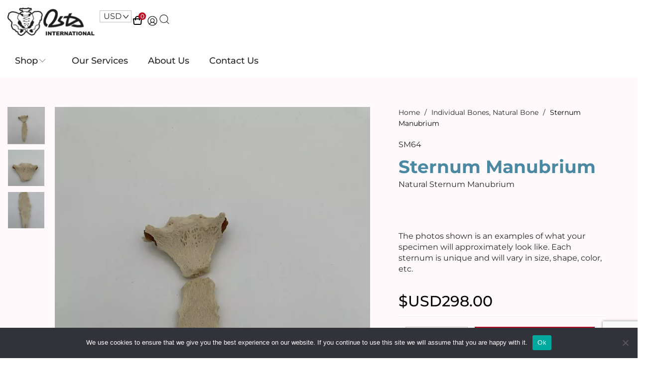

--- FILE ---
content_type: text/html; charset=UTF-8
request_url: https://www.osta.ca/product/sternum-manubrium/
body_size: 43040
content:
<!DOCTYPE html><html lang="en-US"><head><meta charset="UTF-8"><meta name="viewport" content="width=device-width, initial-scale=1.0, viewport-fit=cover" /><title>Sternum Manubrium &#x2d; Osta International</title> <script defer src="[data-uri]"></script> <style>img:is([sizes="auto" i], [sizes^="auto," i]) { contain-intrinsic-size: 3000px 1500px }</style><meta name="robots" content="max-snippet:-1,max-image-preview:large,max-video-preview:-1" /><link rel="canonical" href="https://www.osta.ca/product/sternum-manubrium/" /><meta name="description" content="Natural Sternum Manubrium&#8230;" /><meta property="og:type" content="product" /><meta property="og:locale" content="en_US" /><meta property="og:site_name" content="Osta International" /><meta property="og:title" content="Sternum Manubrium" /><meta property="og:description" content="Natural Sternum Manubrium&#8230;" /><meta property="og:url" content="https://www.osta.ca/product/sternum-manubrium/" /><meta property="og:image" content="https://osta-15ba3.kxcdn.com/app/uploads/2023/08/SM64-5.jpg" /><meta property="og:image:width" content="800" /><meta property="og:image:height" content="1000" /><meta property="article:published_time" content="2023-08-25T18:56:57+00:00" /><meta property="article:modified_time" content="2024-04-25T22:32:25+00:00" /><meta name="twitter:card" content="summary_large_image" /><meta name="twitter:title" content="Sternum Manubrium" /><meta name="twitter:description" content="Natural Sternum Manubrium&#8230;" /><meta name="twitter:image" content="https://osta-15ba3.kxcdn.com/app/uploads/2023/08/SM64-5.jpg" /> <script type="application/ld+json">{"@context":"https://schema.org","@graph":[{"@type":"WebSite","@id":"https://www.osta.ca/#/schema/WebSite","url":"https://www.osta.ca/","name":"Osta International","description":"Specializing in Anatomy Since 1974","inLanguage":"en-US","potentialAction":{"@type":"SearchAction","target":{"@type":"EntryPoint","urlTemplate":"https://www.osta.ca/search/{search_term_string}/"},"query-input":"required name=search_term_string"},"publisher":{"@type":"Organization","@id":"https://www.osta.ca/#/schema/Organization","name":"Osta International","url":"https://www.osta.ca/"}},{"@type":"WebPage","@id":"https://www.osta.ca/product/sternum-manubrium/","url":"https://www.osta.ca/product/sternum-manubrium/","name":"Sternum Manubrium &#x2d; Osta International","description":"Natural Sternum Manubrium&#8230;","inLanguage":"en-US","isPartOf":{"@id":"https://www.osta.ca/#/schema/WebSite"},"breadcrumb":{"@type":"BreadcrumbList","@id":"https://www.osta.ca/#/schema/BreadcrumbList","itemListElement":[{"@type":"ListItem","position":1,"item":"https://www.osta.ca/","name":"Osta International"},{"@type":"ListItem","position":2,"item":"https://www.osta.ca/shop/","name":"Shop"},{"@type":"ListItem","position":3,"name":"Sternum Manubrium"}]},"potentialAction":{"@type":"ReadAction","target":"https://www.osta.ca/product/sternum-manubrium/"},"datePublished":"2023-08-25T18:56:57+00:00","dateModified":"2024-04-25T22:32:25+00:00"}]}</script> <link rel='dns-prefetch' href='//www.google.com' /><link rel='dns-prefetch' href='//fonts.googleapis.com' /><link rel='preconnect' href='https://fonts.gstatic.com' crossorigin /><link rel="alternate" type="application/rss+xml" title="Osta International &raquo; Feed" href="https://www.osta.ca/feed/" /><meta property="og:title" content="Sternum Manubrium"/><meta property="og:type" content="article"/><meta property="og:url" content="https://www.osta.ca/product/sternum-manubrium/"/><meta property="og:site_name" content="Osta International"/><meta property="og:image" content="https://osta-15ba3.kxcdn.com/app/uploads/2023/08/SM64-5.jpg"/><meta property="og:image:secure_url" content="https://osta-15ba3.kxcdn.com/app/uploads/2023/08/SM64-5.jpg"><meta property="og:image:width" content="500"><meta property="og:image:height" content="400"> <script defer src="[data-uri]"></script> <style id='wp-emoji-styles-inline-css' type='text/css'>img.wp-smiley, img.emoji {
		display: inline !important;
		border: none !important;
		box-shadow: none !important;
		height: 1em !important;
		width: 1em !important;
		margin: 0 0.07em !important;
		vertical-align: -0.1em !important;
		background: none !important;
		padding: 0 !important;
	}</style><link rel='stylesheet' id='wp-block-library-css' href='https://osta-15ba3.kxcdn.com/wp/wp-includes/css/dist/block-library/style.min.css?ver=6.8.3' type='text/css' media='all' /><style id='wp-block-library-theme-inline-css' type='text/css'>.wp-block-audio :where(figcaption){color:#555;font-size:13px;text-align:center}.is-dark-theme .wp-block-audio :where(figcaption){color:#ffffffa6}.wp-block-audio{margin:0 0 1em}.wp-block-code{border:1px solid #ccc;border-radius:4px;font-family:Menlo,Consolas,monaco,monospace;padding:.8em 1em}.wp-block-embed :where(figcaption){color:#555;font-size:13px;text-align:center}.is-dark-theme .wp-block-embed :where(figcaption){color:#ffffffa6}.wp-block-embed{margin:0 0 1em}.blocks-gallery-caption{color:#555;font-size:13px;text-align:center}.is-dark-theme .blocks-gallery-caption{color:#ffffffa6}:root :where(.wp-block-image figcaption){color:#555;font-size:13px;text-align:center}.is-dark-theme :root :where(.wp-block-image figcaption){color:#ffffffa6}.wp-block-image{margin:0 0 1em}.wp-block-pullquote{border-bottom:4px solid;border-top:4px solid;color:currentColor;margin-bottom:1.75em}.wp-block-pullquote cite,.wp-block-pullquote footer,.wp-block-pullquote__citation{color:currentColor;font-size:.8125em;font-style:normal;text-transform:uppercase}.wp-block-quote{border-left:.25em solid;margin:0 0 1.75em;padding-left:1em}.wp-block-quote cite,.wp-block-quote footer{color:currentColor;font-size:.8125em;font-style:normal;position:relative}.wp-block-quote:where(.has-text-align-right){border-left:none;border-right:.25em solid;padding-left:0;padding-right:1em}.wp-block-quote:where(.has-text-align-center){border:none;padding-left:0}.wp-block-quote.is-large,.wp-block-quote.is-style-large,.wp-block-quote:where(.is-style-plain){border:none}.wp-block-search .wp-block-search__label{font-weight:700}.wp-block-search__button{border:1px solid #ccc;padding:.375em .625em}:where(.wp-block-group.has-background){padding:1.25em 2.375em}.wp-block-separator.has-css-opacity{opacity:.4}.wp-block-separator{border:none;border-bottom:2px solid;margin-left:auto;margin-right:auto}.wp-block-separator.has-alpha-channel-opacity{opacity:1}.wp-block-separator:not(.is-style-wide):not(.is-style-dots){width:100px}.wp-block-separator.has-background:not(.is-style-dots){border-bottom:none;height:1px}.wp-block-separator.has-background:not(.is-style-wide):not(.is-style-dots){height:2px}.wp-block-table{margin:0 0 1em}.wp-block-table td,.wp-block-table th{word-break:normal}.wp-block-table :where(figcaption){color:#555;font-size:13px;text-align:center}.is-dark-theme .wp-block-table :where(figcaption){color:#ffffffa6}.wp-block-video :where(figcaption){color:#555;font-size:13px;text-align:center}.is-dark-theme .wp-block-video :where(figcaption){color:#ffffffa6}.wp-block-video{margin:0 0 1em}:root :where(.wp-block-template-part.has-background){margin-bottom:0;margin-top:0;padding:1.25em 2.375em}</style><style id='classic-theme-styles-inline-css' type='text/css'>/*! This file is auto-generated */
.wp-block-button__link{color:#fff;background-color:#32373c;border-radius:9999px;box-shadow:none;text-decoration:none;padding:calc(.667em + 2px) calc(1.333em + 2px);font-size:1.125em}.wp-block-file__button{background:#32373c;color:#fff;text-decoration:none}</style><style id='global-styles-inline-css' type='text/css'>:root{--wp--preset--aspect-ratio--square: 1;--wp--preset--aspect-ratio--4-3: 4/3;--wp--preset--aspect-ratio--3-4: 3/4;--wp--preset--aspect-ratio--3-2: 3/2;--wp--preset--aspect-ratio--2-3: 2/3;--wp--preset--aspect-ratio--16-9: 16/9;--wp--preset--aspect-ratio--9-16: 9/16;--wp--preset--color--black: #000000;--wp--preset--color--cyan-bluish-gray: #abb8c3;--wp--preset--color--white: #ffffff;--wp--preset--color--pale-pink: #f78da7;--wp--preset--color--vivid-red: #cf2e2e;--wp--preset--color--luminous-vivid-orange: #ff6900;--wp--preset--color--luminous-vivid-amber: #fcb900;--wp--preset--color--light-green-cyan: #7bdcb5;--wp--preset--color--vivid-green-cyan: #00d084;--wp--preset--color--pale-cyan-blue: #8ed1fc;--wp--preset--color--vivid-cyan-blue: #0693e3;--wp--preset--color--vivid-purple: #9b51e0;--wp--preset--gradient--vivid-cyan-blue-to-vivid-purple: linear-gradient(135deg,rgba(6,147,227,1) 0%,rgb(155,81,224) 100%);--wp--preset--gradient--light-green-cyan-to-vivid-green-cyan: linear-gradient(135deg,rgb(122,220,180) 0%,rgb(0,208,130) 100%);--wp--preset--gradient--luminous-vivid-amber-to-luminous-vivid-orange: linear-gradient(135deg,rgba(252,185,0,1) 0%,rgba(255,105,0,1) 100%);--wp--preset--gradient--luminous-vivid-orange-to-vivid-red: linear-gradient(135deg,rgba(255,105,0,1) 0%,rgb(207,46,46) 100%);--wp--preset--gradient--very-light-gray-to-cyan-bluish-gray: linear-gradient(135deg,rgb(238,238,238) 0%,rgb(169,184,195) 100%);--wp--preset--gradient--cool-to-warm-spectrum: linear-gradient(135deg,rgb(74,234,220) 0%,rgb(151,120,209) 20%,rgb(207,42,186) 40%,rgb(238,44,130) 60%,rgb(251,105,98) 80%,rgb(254,248,76) 100%);--wp--preset--gradient--blush-light-purple: linear-gradient(135deg,rgb(255,206,236) 0%,rgb(152,150,240) 100%);--wp--preset--gradient--blush-bordeaux: linear-gradient(135deg,rgb(254,205,165) 0%,rgb(254,45,45) 50%,rgb(107,0,62) 100%);--wp--preset--gradient--luminous-dusk: linear-gradient(135deg,rgb(255,203,112) 0%,rgb(199,81,192) 50%,rgb(65,88,208) 100%);--wp--preset--gradient--pale-ocean: linear-gradient(135deg,rgb(255,245,203) 0%,rgb(182,227,212) 50%,rgb(51,167,181) 100%);--wp--preset--gradient--electric-grass: linear-gradient(135deg,rgb(202,248,128) 0%,rgb(113,206,126) 100%);--wp--preset--gradient--midnight: linear-gradient(135deg,rgb(2,3,129) 0%,rgb(40,116,252) 100%);--wp--preset--font-size--small: 13px;--wp--preset--font-size--medium: 20px;--wp--preset--font-size--large: 36px;--wp--preset--font-size--x-large: 42px;--wp--preset--spacing--20: 0.44rem;--wp--preset--spacing--30: 0.67rem;--wp--preset--spacing--40: 1rem;--wp--preset--spacing--50: 1.5rem;--wp--preset--spacing--60: 2.25rem;--wp--preset--spacing--70: 3.38rem;--wp--preset--spacing--80: 5.06rem;--wp--preset--shadow--natural: 6px 6px 9px rgba(0, 0, 0, 0.2);--wp--preset--shadow--deep: 12px 12px 50px rgba(0, 0, 0, 0.4);--wp--preset--shadow--sharp: 6px 6px 0px rgba(0, 0, 0, 0.2);--wp--preset--shadow--outlined: 6px 6px 0px -3px rgba(255, 255, 255, 1), 6px 6px rgba(0, 0, 0, 1);--wp--preset--shadow--crisp: 6px 6px 0px rgba(0, 0, 0, 1);}:where(.is-layout-flex){gap: 0.5em;}:where(.is-layout-grid){gap: 0.5em;}body .is-layout-flex{display: flex;}.is-layout-flex{flex-wrap: wrap;align-items: center;}.is-layout-flex > :is(*, div){margin: 0;}body .is-layout-grid{display: grid;}.is-layout-grid > :is(*, div){margin: 0;}:where(.wp-block-columns.is-layout-flex){gap: 2em;}:where(.wp-block-columns.is-layout-grid){gap: 2em;}:where(.wp-block-post-template.is-layout-flex){gap: 1.25em;}:where(.wp-block-post-template.is-layout-grid){gap: 1.25em;}.has-black-color{color: var(--wp--preset--color--black) !important;}.has-cyan-bluish-gray-color{color: var(--wp--preset--color--cyan-bluish-gray) !important;}.has-white-color{color: var(--wp--preset--color--white) !important;}.has-pale-pink-color{color: var(--wp--preset--color--pale-pink) !important;}.has-vivid-red-color{color: var(--wp--preset--color--vivid-red) !important;}.has-luminous-vivid-orange-color{color: var(--wp--preset--color--luminous-vivid-orange) !important;}.has-luminous-vivid-amber-color{color: var(--wp--preset--color--luminous-vivid-amber) !important;}.has-light-green-cyan-color{color: var(--wp--preset--color--light-green-cyan) !important;}.has-vivid-green-cyan-color{color: var(--wp--preset--color--vivid-green-cyan) !important;}.has-pale-cyan-blue-color{color: var(--wp--preset--color--pale-cyan-blue) !important;}.has-vivid-cyan-blue-color{color: var(--wp--preset--color--vivid-cyan-blue) !important;}.has-vivid-purple-color{color: var(--wp--preset--color--vivid-purple) !important;}.has-black-background-color{background-color: var(--wp--preset--color--black) !important;}.has-cyan-bluish-gray-background-color{background-color: var(--wp--preset--color--cyan-bluish-gray) !important;}.has-white-background-color{background-color: var(--wp--preset--color--white) !important;}.has-pale-pink-background-color{background-color: var(--wp--preset--color--pale-pink) !important;}.has-vivid-red-background-color{background-color: var(--wp--preset--color--vivid-red) !important;}.has-luminous-vivid-orange-background-color{background-color: var(--wp--preset--color--luminous-vivid-orange) !important;}.has-luminous-vivid-amber-background-color{background-color: var(--wp--preset--color--luminous-vivid-amber) !important;}.has-light-green-cyan-background-color{background-color: var(--wp--preset--color--light-green-cyan) !important;}.has-vivid-green-cyan-background-color{background-color: var(--wp--preset--color--vivid-green-cyan) !important;}.has-pale-cyan-blue-background-color{background-color: var(--wp--preset--color--pale-cyan-blue) !important;}.has-vivid-cyan-blue-background-color{background-color: var(--wp--preset--color--vivid-cyan-blue) !important;}.has-vivid-purple-background-color{background-color: var(--wp--preset--color--vivid-purple) !important;}.has-black-border-color{border-color: var(--wp--preset--color--black) !important;}.has-cyan-bluish-gray-border-color{border-color: var(--wp--preset--color--cyan-bluish-gray) !important;}.has-white-border-color{border-color: var(--wp--preset--color--white) !important;}.has-pale-pink-border-color{border-color: var(--wp--preset--color--pale-pink) !important;}.has-vivid-red-border-color{border-color: var(--wp--preset--color--vivid-red) !important;}.has-luminous-vivid-orange-border-color{border-color: var(--wp--preset--color--luminous-vivid-orange) !important;}.has-luminous-vivid-amber-border-color{border-color: var(--wp--preset--color--luminous-vivid-amber) !important;}.has-light-green-cyan-border-color{border-color: var(--wp--preset--color--light-green-cyan) !important;}.has-vivid-green-cyan-border-color{border-color: var(--wp--preset--color--vivid-green-cyan) !important;}.has-pale-cyan-blue-border-color{border-color: var(--wp--preset--color--pale-cyan-blue) !important;}.has-vivid-cyan-blue-border-color{border-color: var(--wp--preset--color--vivid-cyan-blue) !important;}.has-vivid-purple-border-color{border-color: var(--wp--preset--color--vivid-purple) !important;}.has-vivid-cyan-blue-to-vivid-purple-gradient-background{background: var(--wp--preset--gradient--vivid-cyan-blue-to-vivid-purple) !important;}.has-light-green-cyan-to-vivid-green-cyan-gradient-background{background: var(--wp--preset--gradient--light-green-cyan-to-vivid-green-cyan) !important;}.has-luminous-vivid-amber-to-luminous-vivid-orange-gradient-background{background: var(--wp--preset--gradient--luminous-vivid-amber-to-luminous-vivid-orange) !important;}.has-luminous-vivid-orange-to-vivid-red-gradient-background{background: var(--wp--preset--gradient--luminous-vivid-orange-to-vivid-red) !important;}.has-very-light-gray-to-cyan-bluish-gray-gradient-background{background: var(--wp--preset--gradient--very-light-gray-to-cyan-bluish-gray) !important;}.has-cool-to-warm-spectrum-gradient-background{background: var(--wp--preset--gradient--cool-to-warm-spectrum) !important;}.has-blush-light-purple-gradient-background{background: var(--wp--preset--gradient--blush-light-purple) !important;}.has-blush-bordeaux-gradient-background{background: var(--wp--preset--gradient--blush-bordeaux) !important;}.has-luminous-dusk-gradient-background{background: var(--wp--preset--gradient--luminous-dusk) !important;}.has-pale-ocean-gradient-background{background: var(--wp--preset--gradient--pale-ocean) !important;}.has-electric-grass-gradient-background{background: var(--wp--preset--gradient--electric-grass) !important;}.has-midnight-gradient-background{background: var(--wp--preset--gradient--midnight) !important;}.has-small-font-size{font-size: var(--wp--preset--font-size--small) !important;}.has-medium-font-size{font-size: var(--wp--preset--font-size--medium) !important;}.has-large-font-size{font-size: var(--wp--preset--font-size--large) !important;}.has-x-large-font-size{font-size: var(--wp--preset--font-size--x-large) !important;}
:where(.wp-block-post-template.is-layout-flex){gap: 1.25em;}:where(.wp-block-post-template.is-layout-grid){gap: 1.25em;}
:where(.wp-block-columns.is-layout-flex){gap: 2em;}:where(.wp-block-columns.is-layout-grid){gap: 2em;}
:root :where(.wp-block-pullquote){font-size: 1.5em;line-height: 1.6;}</style><link rel='stylesheet' id='contact-form-7-css' href='https://osta-15ba3.kxcdn.com/app/cache/autoptimize/css/autoptimize_single_64ac31699f5326cb3c76122498b76f66.css?ver=6.1.2' type='text/css' media='all' /><link rel='stylesheet' id='cookie-notice-front-css' href='https://osta-15ba3.kxcdn.com/app/plugins/cookie-notice/css/front.min.css?ver=2.5.7' type='text/css' media='all' /><style id='woocommerce-inline-inline-css' type='text/css'>.woocommerce form .form-row .required { visibility: visible; }</style><link rel='stylesheet' id='brands-styles-css' href='https://osta-15ba3.kxcdn.com/app/cache/autoptimize/css/autoptimize_single_48d56016b20f151be4f24ba6d0eb1be4.css?ver=10.2.2' type='text/css' media='all' /><link rel='stylesheet' id='jws-jwsicon-css' href='https://osta-15ba3.kxcdn.com/app/cache/autoptimize/css/autoptimize_single_77f6560a5b99fb0bf7fd1c11fa16a25a.css?ver=2.2.7' type='text/css' media='all' /><link rel='stylesheet' id='jws-default-css' href='https://osta-15ba3.kxcdn.com/app/cache/autoptimize/css/autoptimize_single_fc7564872576275ac06d9eaf294195a1.css?ver=2.2.7' type='text/css' media='all' /><link rel='stylesheet' id='magnificPopup-css' href='https://osta-15ba3.kxcdn.com/app/cache/autoptimize/css/autoptimize_single_7a8faa809410ce7fb90f4c8d03eacc2c.css?ver=2.2.7' type='text/css' media='all' /><link rel='stylesheet' id='slick-css' href='https://osta-15ba3.kxcdn.com/app/cache/autoptimize/css/autoptimize_single_2ac05690949419047e5012b362827359.css?ver=6.8.3' type='text/css' media='all' /><link rel='stylesheet' id='awesome-css' href='https://osta-15ba3.kxcdn.com/app/cache/autoptimize/css/autoptimize_single_0551c67106a0c975e4646ecbbedf2eed.css?ver=6.8.3' type='text/css' media='all' /><link rel='stylesheet' id='elementor-frontend-css' href='https://osta-15ba3.kxcdn.com/app/plugins/elementor/assets/css/frontend.min.css?ver=3.32.3' type='text/css' media='all' /><link rel='stylesheet' id='jws-style-css' href='https://osta-15ba3.kxcdn.com/app/cache/autoptimize/css/autoptimize_single_e7a02ea963a73f60d98477e90455d4fc.css?ver=1755316847' type='text/css' media='all' /><link rel='stylesheet' id='jws-google-fonts-css' href='//fonts.googleapis.com/css?family=Outfit%3A600%2C500%2C400%2C300%7CCormorant+Garamond%3A600%2C500%2C400%2C300&#038;ver=6.8.3' type='text/css' media='all' /><link rel='stylesheet' id='owl-carousel-css' href='https://osta-15ba3.kxcdn.com/app/cache/autoptimize/css/autoptimize_single_490ded165b3b667eec316eb4fb131407.css?ver=2.2.7' type='text/css' media='all' /><link rel='stylesheet' id='jws-style-theme-css' href='https://osta-15ba3.kxcdn.com/app/cache/autoptimize/css/autoptimize_single_05a3b77b28b372c226214d04ea39a8d4.css?ver=6.8.3' type='text/css' media='all' /><style id='jws-style-theme-inline-css' type='text/css'>@media only screen and (min-width: 1441px) {.container , .elementor-section.elementor-section-boxed > .elementor-container { max-width: 1330px}}@media only screen and (max-width: 1440px) {.container , .elementor-section.elementor-section-boxed > .elementor-container { max-width: 1300px}}body {--e-global-color-primary:#4b88a2; --main: #4b88a2}body {--body:#000000}body {--heading:#000000}body {--light:#ffffff}body {--btn-bgcolor2:transparent}body {--body-font: Outfit;--font2: Marcellus;}</style><link rel='stylesheet' id='elementor-post-17-css' href='https://osta-15ba3.kxcdn.com/app/cache/autoptimize/css/autoptimize_single_bd7679d9f4f557c3309707088c9281b1.css?ver=1759538434' type='text/css' media='all' /><link rel='stylesheet' id='elementor-post-5857-css' href='https://osta-15ba3.kxcdn.com/app/cache/autoptimize/css/autoptimize_single_e0c5da02a0323efa4b26bab291e7da07.css?ver=1759538434' type='text/css' media='all' /><link rel='stylesheet' id='elementor-post-6573-css' href='https://osta-15ba3.kxcdn.com/app/cache/autoptimize/css/autoptimize_single_f9987bea1347f3c0ef0f91c9eeb6a038.css?ver=1759538434' type='text/css' media='all' /><link rel='stylesheet' id='elementor-post-9356-css' href='https://osta-15ba3.kxcdn.com/app/cache/autoptimize/css/autoptimize_single_553abee549178f17b2faf5f01a13f77a.css?ver=1759538434' type='text/css' media='all' /><link rel='stylesheet' id='elementor-post-8424-css' href='https://osta-15ba3.kxcdn.com/app/cache/autoptimize/css/autoptimize_single_537a1dfeff3b8d81d5c93069e1353a7f.css?ver=1759538434' type='text/css' media='all' /><link rel='stylesheet' id='widget-image-css' href='https://osta-15ba3.kxcdn.com/app/plugins/elementor/assets/css/widget-image.min.css?ver=3.32.3' type='text/css' media='all' /><link rel='stylesheet' id='widget-nav-menu-css' href='https://osta-15ba3.kxcdn.com/app/plugins/elementor-pro/assets/css/widget-nav-menu.min.css?ver=3.32.2' type='text/css' media='all' /><link rel='stylesheet' id='widget-heading-css' href='https://osta-15ba3.kxcdn.com/app/plugins/elementor/assets/css/widget-heading.min.css?ver=3.32.3' type='text/css' media='all' /><link rel='stylesheet' id='widget-social-icons-css' href='https://osta-15ba3.kxcdn.com/app/plugins/elementor/assets/css/widget-social-icons.min.css?ver=3.32.3' type='text/css' media='all' /><link rel='stylesheet' id='e-apple-webkit-css' href='https://osta-15ba3.kxcdn.com/app/plugins/elementor/assets/css/conditionals/apple-webkit.min.css?ver=3.32.3' type='text/css' media='all' /><link rel='stylesheet' id='elementor-icons-css' href='https://osta-15ba3.kxcdn.com/app/plugins/elementor/assets/lib/eicons/css/elementor-icons.min.css?ver=5.44.0' type='text/css' media='all' /><link rel='stylesheet' id='elementor-post-14-css' href='https://osta-15ba3.kxcdn.com/app/cache/autoptimize/css/autoptimize_single_8a4dbe5a35151104672ef090f8c0ea83.css?ver=1759538434' type='text/css' media='all' /><link rel='stylesheet' id='elementor-post-14777-css' href='https://osta-15ba3.kxcdn.com/app/cache/autoptimize/css/autoptimize_single_064b6fbd6599efefa282d687e4c88e54.css?ver=1759538434' type='text/css' media='all' /><link rel='stylesheet' id='elementor-post-14782-css' href='https://osta-15ba3.kxcdn.com/app/cache/autoptimize/css/autoptimize_single_40dac2bd127971d87ae78733abf5bfb5.css?ver=1759538434' type='text/css' media='all' /><link rel="preload" as="style" href="https://fonts.googleapis.com/css?family=Montserrat:400|Outfit:300&#038;display=swap&#038;ver=1754608477" /><link rel="stylesheet" href="https://fonts.googleapis.com/css?family=Montserrat:400|Outfit:300&#038;display=swap&#038;ver=1754608477" media="print" onload="this.media='all'"><noscript><link rel="stylesheet" href="https://fonts.googleapis.com/css?family=Montserrat:400|Outfit:300&#038;display=swap&#038;ver=1754608477" /></noscript><link rel='stylesheet' id='elementor-gf-local-montserrat-css' href='https://osta-15ba3.kxcdn.com/app/cache/autoptimize/css/autoptimize_single_5fd1be4768d7be7ae70258fcbc38d1e0.css?ver=1754608487' type='text/css' media='all' /><link rel='stylesheet' id='elementor-gf-local-outfit-css' href='https://osta-15ba3.kxcdn.com/app/cache/autoptimize/css/autoptimize_single_863c12d8845bff8d1cb0272d9a67585a.css?ver=1754608488' type='text/css' media='all' /><link rel='stylesheet' id='elementor-gf-local-inter-css' href='https://osta-15ba3.kxcdn.com/app/cache/autoptimize/css/autoptimize_single_179858cce21c14ae83af37ce8b2c038d.css?ver=1754608483' type='text/css' media='all' /><link rel='stylesheet' id='elementor-icons-shared-0-css' href='https://osta-15ba3.kxcdn.com/app/plugins/elementor/assets/lib/font-awesome/css/fontawesome.min.css?ver=5.15.3' type='text/css' media='all' /><link rel='stylesheet' id='elementor-icons-fa-solid-css' href='https://osta-15ba3.kxcdn.com/app/plugins/elementor/assets/lib/font-awesome/css/solid.min.css?ver=5.15.3' type='text/css' media='all' /><link rel='stylesheet' id='elementor-icons-fa-brands-css' href='https://osta-15ba3.kxcdn.com/app/plugins/elementor/assets/lib/font-awesome/css/brands.min.css?ver=5.15.3' type='text/css' media='all' /> <script type="text/template" id="tmpl-variation-template"><div class="woocommerce-variation-description">{{{ data.variation.variation_description }}}</div>
	<div class="woocommerce-variation-price">{{{ data.variation.price_html }}}</div>
	<div class="woocommerce-variation-availability">{{{ data.variation.availability_html }}}</div></script> <script type="text/template" id="tmpl-unavailable-variation-template"><p role="alert">Sorry, this product is unavailable. Please choose a different combination.</p></script> <script defer id="cookie-notice-front-js-before" src="[data-uri]"></script> <script defer type="text/javascript" src="https://osta-15ba3.kxcdn.com/app/plugins/cookie-notice/js/front.min.js?ver=2.5.7" id="cookie-notice-front-js"></script> <script type="text/javascript" src="https://osta-15ba3.kxcdn.com/wp/wp-includes/js/jquery/jquery.min.js?ver=3.7.1" id="jquery-core-js"></script> <script defer type="text/javascript" src="https://osta-15ba3.kxcdn.com/wp/wp-includes/js/jquery/jquery-migrate.min.js?ver=3.4.1" id="jquery-migrate-js"></script> <script defer id="jquery-js-after" src="[data-uri]"></script> <script type="text/javascript" src="https://osta-15ba3.kxcdn.com/app/plugins/woocommerce/assets/js/jquery-blockui/jquery.blockUI.min.js?ver=2.7.0-wc.10.2.2" id="jquery-blockui-js" defer="defer" data-wp-strategy="defer"></script> <script defer id="wc-add-to-cart-js-extra" src="[data-uri]"></script> <script type="text/javascript" src="https://osta-15ba3.kxcdn.com/app/plugins/woocommerce/assets/js/frontend/add-to-cart.min.js?ver=10.2.2" id="wc-add-to-cart-js" defer="defer" data-wp-strategy="defer"></script> <script type="text/javascript" src="https://osta-15ba3.kxcdn.com/app/plugins/woocommerce/assets/js/zoom/jquery.zoom.min.js?ver=1.7.21-wc.10.2.2" id="zoom-js" defer="defer" data-wp-strategy="defer"></script> <script defer id="wc-single-product-js-extra" src="[data-uri]"></script> <script type="text/javascript" src="https://osta-15ba3.kxcdn.com/app/plugins/woocommerce/assets/js/frontend/single-product.min.js?ver=10.2.2" id="wc-single-product-js" defer="defer" data-wp-strategy="defer"></script> <script type="text/javascript" src="https://osta-15ba3.kxcdn.com/app/plugins/woocommerce/assets/js/js-cookie/js.cookie.min.js?ver=2.1.4-wc.10.2.2" id="js-cookie-js" defer="defer" data-wp-strategy="defer"></script> <script defer id="woocommerce-js-extra" src="[data-uri]"></script> <script type="text/javascript" src="https://osta-15ba3.kxcdn.com/app/plugins/woocommerce/assets/js/frontend/woocommerce.min.js?ver=10.2.2" id="woocommerce-js" defer="defer" data-wp-strategy="defer"></script> <script defer type="text/javascript" src="https://osta-15ba3.kxcdn.com/wp/wp-includes/js/underscore.min.js?ver=1.13.7" id="underscore-js"></script> <script defer id="wp-util-js-extra" src="[data-uri]"></script> <script defer type="text/javascript" src="https://osta-15ba3.kxcdn.com/wp/wp-includes/js/wp-util.min.js?ver=6.8.3" id="wp-util-js"></script> <script defer id="wc-add-to-cart-variation-js-extra" src="[data-uri]"></script> <script type="text/javascript" src="https://osta-15ba3.kxcdn.com/app/plugins/woocommerce/assets/js/frontend/add-to-cart-variation.min.js?ver=10.2.2" id="wc-add-to-cart-variation-js" defer="defer" data-wp-strategy="defer"></script> <script defer type="text/javascript" src="https://osta-15ba3.kxcdn.com/app/cache/autoptimize/js/autoptimize_single_239b4db98b1a3c34af7d6fce9e598af3.js?ver=2.2.7" id="jws-optimize-js"></script> <script defer id="kgr-blocks-frontj-js-extra" src="[data-uri]"></script> <script defer type="text/javascript" src="https://osta-15ba3.kxcdn.com/app/cache/autoptimize/js/autoptimize_single_c4f80edacd66544fcdab7fa3591d538a.js?ver=1.0" id="kgr-blocks-frontj-js"></script> <script defer id="ka_cap_v3_front_scr-js-extra" src="[data-uri]"></script> <script defer type="text/javascript" src="https://osta-15ba3.kxcdn.com/app/cache/autoptimize/js/autoptimize_single_726447e18dbdefe93b96e0be4e5eda0d.js?ver=1.0" id="ka_cap_v3_front_scr-js"></script> <link rel="https://api.w.org/" href="https://www.osta.ca/wp-json/" /><link rel="alternate" title="JSON" type="application/json" href="https://www.osta.ca/wp-json/wp/v2/product/15601" /><link rel="EditURI" type="application/rsd+xml" title="RSD" href="https://www.osta.ca/wp/xmlrpc.php?rsd" /><link rel="alternate" title="oEmbed (JSON)" type="application/json+oembed" href="https://www.osta.ca/wp-json/oembed/1.0/embed?url=https%3A%2F%2Fwww.osta.ca%2Fproduct%2Fsternum-manubrium%2F" /><link rel="alternate" title="oEmbed (XML)" type="text/xml+oembed" href="https://www.osta.ca/wp-json/oembed/1.0/embed?url=https%3A%2F%2Fwww.osta.ca%2Fproduct%2Fsternum-manubrium%2F&#038;format=xml" /><meta name="framework" content="Redux 4.1.20" /><link rel="shortcut icon" href="https://osta-15ba3.kxcdn.com/app/uploads/2021/12/logo_osta.png"><link rel="apple-touch-icon-precomposed" sizes="152x152" href="https://osta-15ba3.kxcdn.com/app/uploads/2021/12/logo_osta.png"> <noscript><style>.woocommerce-product-gallery{ opacity: 1 !important; }</style></noscript><meta name="generator" content="Elementor 3.32.3; features: additional_custom_breakpoints; settings: css_print_method-external, google_font-enabled, font_display-auto"><style>.e-con.e-parent:nth-of-type(n+4):not(.e-lazyloaded):not(.e-no-lazyload),
				.e-con.e-parent:nth-of-type(n+4):not(.e-lazyloaded):not(.e-no-lazyload) * {
					background-image: none !important;
				}
				@media screen and (max-height: 1024px) {
					.e-con.e-parent:nth-of-type(n+3):not(.e-lazyloaded):not(.e-no-lazyload),
					.e-con.e-parent:nth-of-type(n+3):not(.e-lazyloaded):not(.e-no-lazyload) * {
						background-image: none !important;
					}
				}
				@media screen and (max-height: 640px) {
					.e-con.e-parent:nth-of-type(n+2):not(.e-lazyloaded):not(.e-no-lazyload),
					.e-con.e-parent:nth-of-type(n+2):not(.e-lazyloaded):not(.e-no-lazyload) * {
						background-image: none !important;
					}
				}</style><meta name="generator" content="Powered by Slider Revolution 6.7.30 - responsive, Mobile-Friendly Slider Plugin for WordPress with comfortable drag and drop interface." /><style type="text/css" id="wp-custom-css">html, body {
	height: 100vh!important;
}
input.wpcf7-form-control.wpcf7-submit.has-spinner {
    padding: 0.5rem;
    background-color: lightgrey;
    border: none;
}

input.wpcf7-form-control.wpcf7-submit.has-spinner:hover {
    background-color: #4b88a2;
	color:white;
	-webkit-box-shadow: 3px 2px 15px -1px rgba(0,0,0,0.4); 
box-shadow: 3px 2px 15px -1px rgba(0,0,0,0.4);
}

.woocommerce .woocommerce-MyAccount-content form button {
    background: #bb0a21;
}
.woocommerce .woocommerce-MyAccount-content form button:hover {
    background: #4B88A2;
}

/*resize product image in archive*/

.product-item .product-image .gallery {
    display: none!important;
}

.product-item:hover img.attachment-custom-thumbnail {
	transform: scale(1)
 !important;
} 


@media (max-width: 1024px) {
.jws-toolbar-wap {
    opacity: 0!important;
}
	}

@media (max-width: 767px) {
	.elementor-14777 .elementor-element.elementor-element-0408e7c {
    margin-right: 15px;
}
	
}</style><style type="text/css" id="jws_option-dynamic-css" title="dynamic-css" class="redux-options-output">body{background-color:#ffffff;}.jws-title-bar-wrap-inner{padding-top:150px;padding-right:15px;padding-bottom:100px;padding-left:15px;}.backToTop{color:#333333;}body.button-default  .elementor-button, body.button-default .jws-cf7-style .wpcf7-submit, body.button-default .elementor-button.rev-btn{font-family:Montserrat;text-transform:initial;line-height:16px;font-weight:400;font-style:normal;font-size:16px;}body{font-family:Outfit;font-weight:300;font-style:normal;}.newsletter-bg{background-color:#ebebeb;background-position:center center;background-image:url('https://www.staging.osta.ca/app/uploads/2022/01/slider2a.jpg');background-size:cover;}</style></head><body class="wp-singular product-template-default single single-product postid-15601 wp-embed-responsive wp-theme-auriane wp-child-theme-auriane-child theme-auriane cookies-not-set woocommerce woocommerce-page woocommerce-no-js woocommerce-multicurrency-USD button- user-not-logged-in single-product-default  has_toolbar elementor-default elementor-kit-14"><header data-elementor-type="header" data-elementor-id="14777" class="elementor elementor-14777 elementor-location-header" data-elementor-post-type="elementor_library"><div class="elementor-element elementor-element-19cf5922 elementor-hidden-tablet elementor-hidden-mobile e-flex e-con-boxed e-con e-parent" data-id="19cf5922" data-element_type="container" data-settings="{&quot;background_background&quot;:&quot;classic&quot;}"><div class="e-con-inner"><div class="elementor-element elementor-element-74457ef1 elementor-widget__width-initial elementor-widget elementor-widget-image" data-id="74457ef1" data-element_type="widget" data-widget_type="image.default"><div class="elementor-widget-container"> <a href="/"> <img width="177" height="60" src="https://osta-15ba3.kxcdn.com/app/uploads/2023/08/Logo-1.webp" class="attachment-full size-full wp-image-14858" alt="" /> </a></div></div><div class="elementor-element elementor-element-58eae428 e-con-full e-flex e-con e-child" data-id="58eae428" data-element_type="container"><div class="elementor-element elementor-element-50437ac elementor-widget elementor-widget-shortcode" data-id="50437ac" data-element_type="widget" data-widget_type="shortcode.default"><div class="elementor-widget-container"><div class="elementor-shortcode"> <span class="woocommerce-currency-switcher"
 tabindex="0"
 role="navigation"
 aria-label="Currency Switcher"><div class="selector currency-USD"> <span class="option-wrap"> <span class="currency-no-flag"></span> <span class="option-text">USD</span> </span> <span class="chevron-down">^</span></div><div class="dropdown-content"><form method="post" action="https://www.osta.ca/product/sternum-manubrium/"
 class="woomc-switcher currency-CAD"> <input type="hidden" name="currency"
 value="CAD"> <button class="option-submit"> <span class="currency-no-flag"></span> <span class="option-text">CAD</span> </button></form></div> </span></div></div></div><div class="elementor-element elementor-element-30eb0e9 elementor-widget__width-auto elementor-widget elementor-widget-jws_mini_cart" data-id="30eb0e9" data-element_type="widget" data-widget_type="jws_mini_cart.default"><div class="elementor-widget-container"><div class="jws_mini_cart"><div class="jws-cart-nav"> <a href="https://www.osta.ca/cart/"> <span class="cart_icon"> <svg xmlns="http://www.w3.org/2000/svg" width="24" height="24" viewBox="0 0 24 24" fill="none"><path d="M4 9H20L19.165 18.181C19.1198 18.6779 18.8906 19.14 18.5222 19.4766C18.1538 19.8131 17.673 19.9998 17.174 20H6.826C6.32704 19.9998 5.84617 19.8131 5.4778 19.4766C5.10942 19.14 4.88016 18.6779 4.835 18.181L4 9Z" stroke="black" stroke-width="2" stroke-linejoin="round"></path><path d="M8 11V8C8 6.93913 8.42143 5.92172 9.17157 5.17157C9.92172 4.42143 10.9391 4 12 4C13.0609 4 14.0783 4.42143 14.8284 5.17157C15.5786 5.92172 16 6.93913 16 8V11" stroke="black" stroke-width="2" stroke-linecap="round"></path></svg> <span class="jws_cart_count"><span class="jws-menu-cart-count count jws-count-zero">0</span></span> </span> </a></div></div></div></div><div class="elementor-element elementor-element-108e2846 elementor-widget__width-auto jws-offcanvas-trigger-align-inline elementor-widget elementor-widget-Offcanvas" data-id="108e2846" data-element_type="widget" data-widget_type="Offcanvas.default"><div class="elementor-widget-container"><div class="jws-offcanvas-action-wrap"><div class="jws-button-wrapper elementor-button-wrapper elementor-align-left"> <a class="jws-open-login jws-offcanvas-trigger action jws-elementor-button" href="javascript:void(0);" data-offcanvas="108e2846"> <span class="elementor-button-content-wrapper"> <span class="elementor-button-icon elementor-align-icon-right"> <svg xmlns="http://www.w3.org/2000/svg" width="24" height="24" viewBox="0 0 24 24" fill="none"><path d="M12 2.4375C10.1087 2.4375 8.25991 2.99833 6.68736 4.04907C5.11482 5.09981 3.88917 6.59327 3.16541 8.34059C2.44164 10.0879 2.25227 12.0106 2.62125 13.8656C2.99022 15.7205 3.90096 17.4244 5.2383 18.7617C6.57564 20.099 8.27951 21.0098 10.1345 21.3788C11.9894 21.7477 13.9121 21.5584 15.6594 20.8346C17.4067 20.1108 18.9002 18.8852 19.9509 17.3126C21.0017 15.7401 21.5625 13.8913 21.5625 12C21.5595 9.46478 20.5511 7.03425 18.7584 5.24158C16.9658 3.44891 14.5352 2.44048 12 2.4375ZM6.6975 18.5625C7.24762 17.6477 8.02503 16.8909 8.95417 16.3654C9.88331 15.84 10.9326 15.5638 12 15.5638C13.0674 15.5638 14.1167 15.84 15.0458 16.3654C15.975 16.8909 16.7524 17.6477 17.3025 18.5625C15.8028 19.7786 13.9308 20.4422 12 20.4422C10.0692 20.4422 8.19716 19.7786 6.6975 18.5625ZM8.8125 11.25C8.8125 10.6196 8.99945 10.0033 9.3497 9.47912C9.69994 8.95494 10.1978 8.54639 10.7802 8.30513C11.3626 8.06388 12.0035 8.00076 12.6219 8.12375C13.2402 8.24674 13.8081 8.55032 14.2539 8.9961C14.6997 9.44188 15.0033 10.0098 15.1263 10.6281C15.2492 11.2465 15.1861 11.8874 14.9449 12.4698C14.7036 13.0522 14.2951 13.5501 13.7709 13.9003C13.2467 14.2506 12.6304 14.4375 12 14.4375C11.1546 14.4375 10.3439 14.1017 9.7461 13.5039C9.14833 12.9061 8.8125 12.0954 8.8125 11.25ZM18.1416 17.7787C17.2578 16.4045 15.9367 15.3681 14.3916 14.8369C15.162 14.3237 15.7469 13.5762 16.0597 12.705C16.3726 11.8337 16.3967 10.8849 16.1287 9.99883C15.8606 9.11276 15.3145 8.33648 14.5712 7.78476C13.8278 7.23303 12.9267 6.93515 12.0009 6.93515C11.0752 6.93515 10.1741 7.23303 9.43072 7.78476C8.68737 8.33648 8.14129 9.11276 7.87322 9.99883C7.60514 10.8849 7.62931 11.8337 7.94214 12.705C8.25496 13.5762 8.83985 14.3237 9.61032 14.8369C8.06519 15.3681 6.74413 16.4045 5.86032 17.7787C4.73047 16.5798 3.97634 15.0762 3.69098 13.4537C3.40562 11.8311 3.60151 10.1605 4.25448 8.648C4.90745 7.13547 5.98893 5.84718 7.3655 4.94209C8.74206 4.037 10.3535 3.5547 12.0009 3.5547C13.6484 3.5547 15.2598 4.037 16.6364 4.94209C18.013 5.84718 19.0944 7.13547 19.7474 8.648C20.4004 10.1605 20.5963 11.8311 20.3109 13.4537C20.0255 15.0762 19.2714 16.5798 18.1416 17.7787Z" fill="black"></path></svg> </span> <span class="elementor-button-text elementor-inline-editing" data-elementor-setting-key="btn_text" data-elementor-inline-editing-toolbar="none"></span> </span> </a></div></div></div></div><div class="elementor-element elementor-element-43459f5 elementor-widget elementor-widget-jws_search" data-id="43459f5" data-element_type="widget" data-settings="{&quot;align&quot;:&quot;left&quot;}" data-widget_type="jws_search.default"><div class="elementor-widget-container"><div class="jws_search popup"> <button> <i aria-hidden="true" class="  jws-icon-magnifying-glass-light"></i></button><div class="form_content_popup"><div class="form-content-head row row-eq-height"><div class="col-xl-6 col-6"><h3 class="heading-form">Search</h3></div><div class="col-xl-6 col-6"> <span class="close-form"> <i aria-hidden="true" class="jws-icon-cross"></i> </span></div></div><div class="jws-search-form"><form role="search" method="get" class="searchform jws-ajax-search" action="https://www.osta.ca/" data-count="20" data-post_type="product" data-thumbnail="1" data-price="1"><div class="search-by-category input-dropdown"> <input type="hidden" name="product_cat" value="0"><div class="list-wrapper"><ul><li><a class="active" href="#" data-val="0">All categories</a></li><li><a href="#" data-val="accessories">Cases, Stands &amp; Accessories</a></li><li><a href="#" data-val="anatomical-charts">Charts &amp; Anatomical Models</a></li><li><a href="#" data-val="custom-quote">Custom Quote</a></li><li><a href="#" data-val="natural-bone">Natural Bone</a></li><li><a href="#" data-val="new">New</a></li><li><a href="#" data-val="plastic-bone">Plastic Bone</a></li><li><a href="#" data-val="specials">Specials</a></li><li><a href="#" data-val="educational-models">Educational</a></li><li><a href="#" data-val="exclusives">Exclusives</a></li><li><a href="#" data-val="movie-industry">Movie Industry</a></li></ul></div></div> <input type="text" class="s" placeholder="Search..." value="" name="s" /> <input type="hidden" name="post_type" value="product"> <button type="submit" class="searchsubmit"> <i aria-hidden="true" class="  jws-icon-magnifying-glass-thin"></i> </button> <span class="form-loader"> <span class="jws-reset-search"> <i aria-hidden="true" class="jws-icon-cross"></i> </span> </span></form><div class="search-results-wrapper"><div class="jws-search-results jws_scrollbar"></div></div></div></div></div></div></div></div></div></div><div class="elementor-element elementor-element-5e32e082 elementor-hidden-tablet elementor-hidden-mobile e-flex e-con-boxed e-con e-parent" data-id="5e32e082" data-element_type="container" data-settings="{&quot;background_background&quot;:&quot;classic&quot;}"><div class="e-con-inner"><div class="elementor-element elementor-element-b7f4bad elementor-nav-menu--dropdown-none elementor-widget elementor-widget-nav-menu" data-id="b7f4bad" data-element_type="widget" data-settings="{&quot;submenu_icon&quot;:{&quot;value&quot;:&quot;&lt;i class=\&quot;\&quot; aria-hidden=\&quot;true\&quot;&gt;&lt;\/i&gt;&quot;,&quot;library&quot;:&quot;&quot;},&quot;layout&quot;:&quot;horizontal&quot;}" data-widget_type="nav-menu.default"><div class="elementor-widget-container"><nav aria-label="Menu" class="elementor-nav-menu--main elementor-nav-menu__container elementor-nav-menu--layout-horizontal e--pointer-underline e--animation-fade"><ul id="menu-1-b7f4bad" class="elementor-nav-menu"><li class="menu-item menu-item-type-post_type menu-item-object-page menu-item-has-children current_page_parent menu-item-42 menu-item-design-mega_menu_full_width menu_has_shortcode"><a href="https://www.osta.ca/shop/" class="elementor-item"><span>Shop</span><i class="jws-icon-caret-down-thin"></i></a><ul class="sub-menu"><li class="menu-item menu-item-type-taxonomy menu-item-object-product_cat current-product-ancestor current-menu-parent current-product-parent menu-item-has-children menu-item-16460 menu-item-design-standard"><a href="https://www.osta.ca/product-category/natural-bone/" class="elementor-sub-item"><span>Natural Bone</span></a><ul class="sub-menu"><li class="menu-item menu-item-type-taxonomy menu-item-object-product_cat menu-item-16462 menu-item-design-standard"><a href="https://www.osta.ca/product-category/natural-bone/human-skeletons/" class="elementor-sub-item"><span>Skeletons</span></a></li><li class="menu-item menu-item-type-taxonomy menu-item-object-product_cat menu-item-16463 menu-item-design-standard"><a href="https://www.osta.ca/product-category/natural-bone/natural-skulls/" class="elementor-sub-item"><span>Human Skulls</span></a></li><li class="menu-item menu-item-type-taxonomy menu-item-object-product_cat menu-item-16464 menu-item-design-standard"><a href="https://www.osta.ca/product-category/natural-bone/spines-extremities/" class="elementor-sub-item"><span>Spines &amp; Extremities</span></a></li><li class="menu-item menu-item-type-taxonomy menu-item-object-product_cat current-product-ancestor current-menu-parent current-product-parent menu-item-16461 menu-item-design-standard"><a href="https://www.osta.ca/product-category/natural-bone/individual-bones/" class="elementor-sub-item"><span>Individual Bones</span></a></li></ul></li><li class="menu-item menu-item-type-taxonomy menu-item-object-product_cat menu-item-has-children menu-item-16465 menu-item-design-standard"><a href="https://www.osta.ca/product-category/plastic-bone/" class="elementor-sub-item"><span>Plastic Bone</span></a><ul class="sub-menu"><li class="menu-item menu-item-type-taxonomy menu-item-object-product_cat menu-item-16470 menu-item-design-standard"><a href="https://www.osta.ca/product-category/plastic-bone/plastic-skeletons/" class="elementor-sub-item"><span>Skeletons</span></a></li><li class="menu-item menu-item-type-taxonomy menu-item-object-product_cat menu-item-16471 menu-item-design-standard"><a href="https://www.osta.ca/product-category/plastic-bone/skulls/" class="elementor-sub-item"><span>Skulls</span></a></li><li class="menu-item menu-item-type-taxonomy menu-item-object-product_cat menu-item-16466 menu-item-design-standard"><a href="https://www.osta.ca/product-category/plastic-bone/extremeties/" class="elementor-sub-item"><span>Extremeties</span></a></li><li class="menu-item menu-item-type-taxonomy menu-item-object-product_cat menu-item-16469 menu-item-design-standard"><a href="https://www.osta.ca/product-category/plastic-bone/ligament-models/" class="elementor-sub-item"><span>Ligament Models &amp; Therapist Skeleton Set</span></a></li><li class="menu-item menu-item-type-taxonomy menu-item-object-product_cat menu-item-16473 menu-item-design-standard"><a href="https://www.osta.ca/product-category/plastic-bone/spines/" class="elementor-sub-item"><span>Spines</span></a></li><li class="menu-item menu-item-type-taxonomy menu-item-object-product_cat menu-item-16474 menu-item-design-standard"><a href="https://www.osta.ca/product-category/plastic-bone/budget-models/" class="elementor-sub-item"><span>Budget Models</span></a></li></ul></li><li class="menu-item menu-item-type-taxonomy menu-item-object-product_cat menu-item-16492 menu-item-design-standard"><a href="https://www.osta.ca/product-category/educational-models/" class="elementor-sub-item"><span>Educational</span></a></li><li class="menu-item menu-item-type-taxonomy menu-item-object-product_cat menu-item-16494 menu-item-design-standard"><a href="https://www.osta.ca/product-category/movie-industry/" class="elementor-sub-item"><span>Movie Industry</span></a></li><li class="menu-item menu-item-type-taxonomy menu-item-object-product_cat menu-item-16493 menu-item-design-standard"><a href="https://www.osta.ca/product-category/exclusives/" class="elementor-sub-item"><span>Exclusives</span></a></li><li class="menu-item menu-item-type-taxonomy menu-item-object-product_cat menu-item-16475 menu-item-design-standard"><a href="https://www.osta.ca/product-category/anatomical-charts/" class="elementor-sub-item"><span>Charts &#038; Anatomical Models</span></a></li><li class="menu-item menu-item-type-taxonomy menu-item-object-product_cat menu-item-16495 menu-item-design-standard"><a href="https://www.osta.ca/product-category/accessories/" class="elementor-sub-item"><span>Accessories</span></a></li></ul></li><li class="menu-item menu-item-type-post_type menu-item-object-page menu-item-14355 menu-item-design-standard"><a href="https://www.osta.ca/our-services/" class="elementor-item"><span>Our Services</span></a></li><li class="menu-item menu-item-type-post_type menu-item-object-page menu-item-6606 menu-item-design-standard"><a href="https://www.osta.ca/about-us/" class="elementor-item"><span>About Us</span></a></li><li class="menu-item menu-item-type-post_type menu-item-object-page menu-item-8150 menu-item-design-standard"><a href="https://www.osta.ca/contact-us/" class="elementor-item"><span>Contact Us</span></a></li></ul></nav><nav class="elementor-nav-menu--dropdown elementor-nav-menu__container" aria-hidden="true"><ul id="menu-2-b7f4bad" class="elementor-nav-menu"><li class="menu-item menu-item-type-post_type menu-item-object-page menu-item-has-children current_page_parent menu-item-42 menu-item-design-mega_menu_full_width menu_has_shortcode"><a href="https://www.osta.ca/shop/" class="elementor-item" tabindex="-1"><span>Shop</span><i class="jws-icon-caret-down-thin"></i></a><ul class="sub-menu"><li class="menu-item menu-item-type-taxonomy menu-item-object-product_cat current-product-ancestor current-menu-parent current-product-parent menu-item-has-children menu-item-16460 menu-item-design-standard"><a href="https://www.osta.ca/product-category/natural-bone/" class="elementor-sub-item" tabindex="-1"><span>Natural Bone</span></a><ul class="sub-menu"><li class="menu-item menu-item-type-taxonomy menu-item-object-product_cat menu-item-16462 menu-item-design-standard"><a href="https://www.osta.ca/product-category/natural-bone/human-skeletons/" class="elementor-sub-item" tabindex="-1"><span>Skeletons</span></a></li><li class="menu-item menu-item-type-taxonomy menu-item-object-product_cat menu-item-16463 menu-item-design-standard"><a href="https://www.osta.ca/product-category/natural-bone/natural-skulls/" class="elementor-sub-item" tabindex="-1"><span>Human Skulls</span></a></li><li class="menu-item menu-item-type-taxonomy menu-item-object-product_cat menu-item-16464 menu-item-design-standard"><a href="https://www.osta.ca/product-category/natural-bone/spines-extremities/" class="elementor-sub-item" tabindex="-1"><span>Spines &amp; Extremities</span></a></li><li class="menu-item menu-item-type-taxonomy menu-item-object-product_cat current-product-ancestor current-menu-parent current-product-parent menu-item-16461 menu-item-design-standard"><a href="https://www.osta.ca/product-category/natural-bone/individual-bones/" class="elementor-sub-item" tabindex="-1"><span>Individual Bones</span></a></li></ul></li><li class="menu-item menu-item-type-taxonomy menu-item-object-product_cat menu-item-has-children menu-item-16465 menu-item-design-standard"><a href="https://www.osta.ca/product-category/plastic-bone/" class="elementor-sub-item" tabindex="-1"><span>Plastic Bone</span></a><ul class="sub-menu"><li class="menu-item menu-item-type-taxonomy menu-item-object-product_cat menu-item-16470 menu-item-design-standard"><a href="https://www.osta.ca/product-category/plastic-bone/plastic-skeletons/" class="elementor-sub-item" tabindex="-1"><span>Skeletons</span></a></li><li class="menu-item menu-item-type-taxonomy menu-item-object-product_cat menu-item-16471 menu-item-design-standard"><a href="https://www.osta.ca/product-category/plastic-bone/skulls/" class="elementor-sub-item" tabindex="-1"><span>Skulls</span></a></li><li class="menu-item menu-item-type-taxonomy menu-item-object-product_cat menu-item-16466 menu-item-design-standard"><a href="https://www.osta.ca/product-category/plastic-bone/extremeties/" class="elementor-sub-item" tabindex="-1"><span>Extremeties</span></a></li><li class="menu-item menu-item-type-taxonomy menu-item-object-product_cat menu-item-16469 menu-item-design-standard"><a href="https://www.osta.ca/product-category/plastic-bone/ligament-models/" class="elementor-sub-item" tabindex="-1"><span>Ligament Models &amp; Therapist Skeleton Set</span></a></li><li class="menu-item menu-item-type-taxonomy menu-item-object-product_cat menu-item-16473 menu-item-design-standard"><a href="https://www.osta.ca/product-category/plastic-bone/spines/" class="elementor-sub-item" tabindex="-1"><span>Spines</span></a></li><li class="menu-item menu-item-type-taxonomy menu-item-object-product_cat menu-item-16474 menu-item-design-standard"><a href="https://www.osta.ca/product-category/plastic-bone/budget-models/" class="elementor-sub-item" tabindex="-1"><span>Budget Models</span></a></li></ul></li><li class="menu-item menu-item-type-taxonomy menu-item-object-product_cat menu-item-16492 menu-item-design-standard"><a href="https://www.osta.ca/product-category/educational-models/" class="elementor-sub-item" tabindex="-1"><span>Educational</span></a></li><li class="menu-item menu-item-type-taxonomy menu-item-object-product_cat menu-item-16494 menu-item-design-standard"><a href="https://www.osta.ca/product-category/movie-industry/" class="elementor-sub-item" tabindex="-1"><span>Movie Industry</span></a></li><li class="menu-item menu-item-type-taxonomy menu-item-object-product_cat menu-item-16493 menu-item-design-standard"><a href="https://www.osta.ca/product-category/exclusives/" class="elementor-sub-item" tabindex="-1"><span>Exclusives</span></a></li><li class="menu-item menu-item-type-taxonomy menu-item-object-product_cat menu-item-16475 menu-item-design-standard"><a href="https://www.osta.ca/product-category/anatomical-charts/" class="elementor-sub-item" tabindex="-1"><span>Charts &#038; Anatomical Models</span></a></li><li class="menu-item menu-item-type-taxonomy menu-item-object-product_cat menu-item-16495 menu-item-design-standard"><a href="https://www.osta.ca/product-category/accessories/" class="elementor-sub-item" tabindex="-1"><span>Accessories</span></a></li></ul></li><li class="menu-item menu-item-type-post_type menu-item-object-page menu-item-14355 menu-item-design-standard"><a href="https://www.osta.ca/our-services/" class="elementor-item" tabindex="-1"><span>Our Services</span></a></li><li class="menu-item menu-item-type-post_type menu-item-object-page menu-item-6606 menu-item-design-standard"><a href="https://www.osta.ca/about-us/" class="elementor-item" tabindex="-1"><span>About Us</span></a></li><li class="menu-item menu-item-type-post_type menu-item-object-page menu-item-8150 menu-item-design-standard"><a href="https://www.osta.ca/contact-us/" class="elementor-item" tabindex="-1"><span>Contact Us</span></a></li></ul></nav></div></div></div></div><div class="cafe-sticky-row-container" ><div class="elementor-section elementor-top-section elementor-element elementor-element-2d5237a elementor-section-content-middle elementor-hidden-desktop cafe-row-sticky tablet-sticky mobile-sticky cafe-scroll-up-sticky elementor-section-boxed elementor-section-height-default elementor-section-height-default" data-id="2d5237a" data-element_type="section"><div class="elementor-container elementor-column-gap-default jws_section_" ><div class="elementor-column elementor-col-50 elementor-top-column elementor-element elementor-element-71e197a3" data-id="71e197a3" data-element_type="column"><div class="elementor-widget-wrap elementor-element-populated"><div class="elementor-element elementor-element-7d6cf7d7 elementor-widget-tablet__width-initial elementor-widget-mobile__width-initial elementor-widget elementor-widget-image" data-id="7d6cf7d7" data-element_type="widget" data-widget_type="image.default"><div class="elementor-widget-container"> <a href="/"> <img width="177" height="60" src="https://osta-15ba3.kxcdn.com/app/uploads/2023/08/Logo-1.webp" class="attachment-full size-full wp-image-14858" alt="" /> </a></div></div></div></div><div class="elementor-column elementor-col-50 elementor-top-column elementor-element elementor-element-1d7c0167" data-id="1d7c0167" data-element_type="column"><div class="elementor-widget-wrap elementor-element-populated"><div class="elementor-element elementor-element-746195b elementor-widget__width-auto elementor-widget elementor-widget-jws_mini_cart" data-id="746195b" data-element_type="widget" data-widget_type="jws_mini_cart.default"><div class="elementor-widget-container"><div class="jws_mini_cart"><div class="jws-cart-nav"> <a href="https://www.osta.ca/cart/"> <span class="cart_icon"> <svg xmlns="http://www.w3.org/2000/svg" width="24" height="24" viewBox="0 0 24 24" fill="none"><path d="M4 9H20L19.165 18.181C19.1198 18.6779 18.8906 19.14 18.5222 19.4766C18.1538 19.8131 17.673 19.9998 17.174 20H6.826C6.32704 19.9998 5.84617 19.8131 5.4778 19.4766C5.10942 19.14 4.88016 18.6779 4.835 18.181L4 9Z" stroke="black" stroke-width="2" stroke-linejoin="round"></path><path d="M8 11V8C8 6.93913 8.42143 5.92172 9.17157 5.17157C9.92172 4.42143 10.9391 4 12 4C13.0609 4 14.0783 4.42143 14.8284 5.17157C15.5786 5.92172 16 6.93913 16 8V11" stroke="black" stroke-width="2" stroke-linecap="round"></path></svg> <span class="jws_cart_count"><span class="jws-menu-cart-count count jws-count-zero">0</span></span> </span> </a></div></div></div></div><div class="elementor-element elementor-element-0408e7c elementor-widget-tablet__width-auto elementor-widget-mobile__width-initial elementor-widget elementor-widget-shortcode" data-id="0408e7c" data-element_type="widget" data-widget_type="shortcode.default"><div class="elementor-widget-container"><div class="elementor-shortcode"> <span class="woocommerce-currency-switcher"
 tabindex="0"
 role="navigation"
 aria-label="Currency Switcher"><div class="selector currency-USD"> <span class="option-wrap"> <span class="currency-no-flag"></span> <span class="option-text">USD</span> </span> <span class="chevron-down">^</span></div><div class="dropdown-content"><form method="post" action="https://www.osta.ca/product/sternum-manubrium/"
 class="woomc-switcher currency-CAD"> <input type="hidden" name="currency"
 value="CAD"> <button class="option-submit"> <span class="currency-no-flag"></span> <span class="option-text">CAD</span> </button></form></div> </span></div></div></div><div class="elementor-element elementor-element-1a6a5e4 elementor-widget__width-auto jws-offcanvas-trigger-align-inline elementor-widget elementor-widget-Offcanvas" data-id="1a6a5e4" data-element_type="widget" data-widget_type="Offcanvas.default"><div class="elementor-widget-container"><div id="1a6a5e4-overlay" data-trigger-on="button" data-close-on-overlay="yes" data-close-on-esc="yes" data-content="saved_rows" data-canvas-width="270" data-canvas-width-tablet="270" data-canvas-width-mobile="270" data-canvas-unit="px" data-canvas-unit-tablet="px" data-canvas-unit-mobile="px" data-id="1a6a5e4" class="jws-offcanvas-parent-wrapper jws-module-content uaoffcanvas-1a6a5e4" ><div id="offcanvas-1a6a5e4" class="jws-offcanvas jws-custom-offcanvas   jws-offcanvas-type-normal jws-offcanvas-shadow-inset position-at-left"><div class="jws-offcanvas-content"><div class="jws-offcanvas-text jws-offcanvas-content-data"><div class="jws-offcanvas-action-wrap"><div class="jws-offcanvas-close-icon-wrapper elementor-icon-wrapper elementor-clickable jws-offcanvas-close-icon-position-right-top"> <span class="jws-offcanvas-close elementor-icon-link elementor-clickable "> <span class="jws-offcanvas-close-icon"> <svg xmlns="http://www.w3.org/2000/svg" width="32" height="32" viewBox="0 0 32 32" fill="none"><path d="M25 7L7 25" stroke="#040202" stroke-width="1.5" stroke-linecap="round" stroke-linejoin="round"></path><path d="M25 25L7 7" stroke="#040202" stroke-width="1.5" stroke-linecap="round" stroke-linejoin="round"></path></svg> </span> </span></div></div><div data-elementor-type="section" data-elementor-id="9811" class="elementor elementor-9811 elementor-location-header" data-elementor-post-type="elementor_library"><div class="elementor-section elementor-top-section elementor-element elementor-element-71eaca2 elementor-section-boxed elementor-section-height-default elementor-section-height-default" data-id="71eaca2" data-element_type="section"><div class="elementor-container elementor-column-gap-default jws_section_" ><div class="elementor-column elementor-col-100 elementor-top-column elementor-element elementor-element-b6e5ee1" data-id="b6e5ee1" data-element_type="column"><div class="elementor-widget-wrap elementor-element-populated"><div class="elementor-element elementor-element-d444bec elementor-widget elementor-widget-image" data-id="d444bec" data-element_type="widget" data-widget_type="image.default"><div class="elementor-widget-container"> <a href="/"> <img width="177" height="60" src="https://osta-15ba3.kxcdn.com/app/uploads/2021/12/logo_osta.webp" class="attachment-full size-full wp-image-14305" alt="" /> </a></div></div><div class="elementor-element elementor-element-fa3bd16 elementor-before-menu-skin-animation-line elementor_jws_menu_layout_menu_vertical elementor-jws-menu-skin-skin1 elementor-widget elementor-widget-jws_menu_nav" data-id="fa3bd16" data-element_type="widget" data-widget_type="jws_menu_nav.default"><div class="elementor-widget-container"><div class="jws_main_menu sub_skin_skin1"><div class="jws_main_menu_inner open"><ul id="menu-1-fa3bd16" class="nav"><li id="menu-item-14411" class="menu-item menu-item-type-post_type menu-item-object-page menu-item-has-children current_page_parent menu-item-14411 menu-item-design-standard"><a href="https://www.osta.ca/shop/"><span>Shop</span><i class="jws-icon-caret-down-thin"></i></a><ul class="sub-menu"><li id="menu-item-16445" class="menu-item menu-item-type-taxonomy menu-item-object-product_cat current-product-ancestor current-menu-parent current-product-parent menu-item-has-children menu-item-16445 menu-item-design-standard"><a href="https://www.osta.ca/product-category/natural-bone/"><span>Natural Bone</span></a><ul class="sub-menu"><li id="menu-item-16447" class="menu-item menu-item-type-taxonomy menu-item-object-product_cat menu-item-16447 menu-item-design-standard"><a href="https://www.osta.ca/product-category/natural-bone/human-skeletons/"><span>Skeletons</span></a></li><li id="menu-item-16448" class="menu-item menu-item-type-taxonomy menu-item-object-product_cat menu-item-16448 menu-item-design-standard"><a href="https://www.osta.ca/product-category/natural-bone/natural-skulls/"><span>Skulls</span></a></li><li id="menu-item-16446" class="menu-item menu-item-type-taxonomy menu-item-object-product_cat current-product-ancestor current-menu-parent current-product-parent menu-item-16446 menu-item-design-standard"><a href="https://www.osta.ca/product-category/natural-bone/individual-bones/"><span>Individual Bones</span></a></li><li id="menu-item-16449" class="menu-item menu-item-type-taxonomy menu-item-object-product_cat menu-item-16449 menu-item-design-standard"><a href="https://www.osta.ca/product-category/natural-bone/spines-extremities/"><span>Spines &amp; Extremities</span></a></li></ul></li><li id="menu-item-16450" class="menu-item menu-item-type-taxonomy menu-item-object-product_cat menu-item-has-children menu-item-16450 menu-item-design-standard"><a href="https://www.osta.ca/product-category/plastic-bone/"><span>Plastic Bone</span></a><ul class="sub-menu"><li id="menu-item-16455" class="menu-item menu-item-type-taxonomy menu-item-object-product_cat menu-item-16455 menu-item-design-standard"><a href="https://www.osta.ca/product-category/plastic-bone/plastic-skeletons/"><span>Skeletons</span></a></li><li id="menu-item-16456" class="menu-item menu-item-type-taxonomy menu-item-object-product_cat menu-item-16456 menu-item-design-standard"><a href="https://www.osta.ca/product-category/plastic-bone/skulls/"><span>Skulls</span></a></li><li id="menu-item-16451" class="menu-item menu-item-type-taxonomy menu-item-object-product_cat menu-item-16451 menu-item-design-standard"><a href="https://www.osta.ca/product-category/plastic-bone/extremeties/"><span>Extremeties</span></a></li><li id="menu-item-16458" class="menu-item menu-item-type-taxonomy menu-item-object-product_cat menu-item-16458 menu-item-design-standard"><a href="https://www.osta.ca/product-category/plastic-bone/spines/"><span>Spines</span></a></li><li id="menu-item-16454" class="menu-item menu-item-type-taxonomy menu-item-object-product_cat menu-item-16454 menu-item-design-standard"><a href="https://www.osta.ca/product-category/plastic-bone/ligament-models/"><span>Ligament Models &amp; Therapist Skeleton Set</span></a></li><li id="menu-item-16459" class="menu-item menu-item-type-taxonomy menu-item-object-product_cat menu-item-16459 menu-item-design-standard"><a href="https://www.osta.ca/product-category/plastic-bone/budget-models/"><span>Budget Models</span></a></li></ul></li><li id="menu-item-16497" class="menu-item menu-item-type-taxonomy menu-item-object-product_cat menu-item-16497 menu-item-design-standard"><a href="https://www.osta.ca/product-category/educational-models/"><span>Educational</span></a></li><li id="menu-item-16499" class="menu-item menu-item-type-taxonomy menu-item-object-product_cat menu-item-16499 menu-item-design-standard"><a href="https://www.osta.ca/product-category/movie-industry/"><span>Movie Industry</span></a></li><li id="menu-item-16498" class="menu-item menu-item-type-taxonomy menu-item-object-product_cat menu-item-16498 menu-item-design-standard"><a href="https://www.osta.ca/product-category/exclusives/"><span>Exclusives</span></a></li><li id="menu-item-16500" class="menu-item menu-item-type-taxonomy menu-item-object-product_cat menu-item-16500 menu-item-design-standard"><a href="https://www.osta.ca/product-category/anatomical-charts/"><span>Charts &#038; Anatomical Models</span></a></li><li id="menu-item-16496" class="menu-item menu-item-type-taxonomy menu-item-object-product_cat menu-item-16496 menu-item-design-standard"><a href="https://www.osta.ca/product-category/accessories/"><span>Accessories</span></a></li></ul></li><li id="menu-item-14410" class="menu-item menu-item-type-post_type menu-item-object-page menu-item-14410 menu-item-design-standard"><a href="https://www.osta.ca/our-services/"><span>Our Services</span></a></li><li id="menu-item-14408" class="menu-item menu-item-type-post_type menu-item-object-page menu-item-14408 menu-item-design-standard"><a href="https://www.osta.ca/about-us/"><span>About Us</span></a></li><li id="menu-item-14412" class="menu-item menu-item-type-post_type menu-item-object-page menu-item-14412 menu-item-design-standard"><a href="https://www.osta.ca/contact-us/"><span>Contact Us</span></a></li></ul></div></div></div></div><div class="elementor-element elementor-element-c9bb656 elementor-widget__width-auto jws-offcanvas-trigger-align-inline elementor-widget elementor-widget-global elementor-global-14306 elementor-widget-Offcanvas" data-id="c9bb656" data-element_type="widget" data-widget_type="Offcanvas.default"><div class="elementor-widget-container"><div class="jws-offcanvas-action-wrap"><div class="jws-button-wrapper elementor-button-wrapper elementor-align-left"> <a class="jws-open-login jws-offcanvas-trigger action jws-elementor-button" href="javascript:void(0);" data-offcanvas="c9bb656"> <span class="elementor-button-content-wrapper"> <span class="elementor-button-icon elementor-align-icon-right"> <i aria-hidden="true" class="  jws-icon-user-circle-light"></i> </span> <span class="elementor-button-text elementor-inline-editing" data-elementor-setting-key="btn_text" data-elementor-inline-editing-toolbar="none"></span> </span> </a></div></div></div></div></div></div></div></div></div></div></div></div><div class="jws-offcanvas-overlay elementor-clickable"></div></div><div class="jws-offcanvas-action-wrap"><div class="jws-button-wrapper elementor-button-wrapper elementor-align-right"> <a class="jws-offcanvas-trigger action jws-elementor-button" href="javascript:void(0);" data-offcanvas="1a6a5e4"> <span class="elementor-button-content-wrapper"> <span class="elementor-button-icon elementor-align-icon-right"> <svg xmlns="http://www.w3.org/2000/svg" width="25" height="24" viewBox="0 0 25 24" fill="none"><path d="M1 7H21" stroke="#040202" stroke-linecap="round"></path><path d="M1 12H21" stroke="#040202" stroke-linecap="round"></path><path d="M1 17H21" stroke="#040202" stroke-linecap="round"></path></svg> </span> <span class="elementor-button-text elementor-inline-editing" data-elementor-setting-key="btn_text" data-elementor-inline-editing-toolbar="none"></span> </span> </a></div></div></div></div></div></div></div></div></div></header><div class="shop-single"><div id="primary" class="content-area"><main id="main" class="site-main" role="main"><div class="woocommerce-notices-wrapper"></div><div id="product-15601" class="product type-product post-15601 status-publish first instock product_cat-individual-bones product_cat-natural-bone has-post-thumbnail taxable shipping-taxable purchasable product-type-simple"><div class="main-product thumbnail_position_left thumbnail_flex_true has-owl-carousel layout_default"><div class="container"><div class="row"><div class="col-xl-60 col-lg-6 col-12"><div class="woocommerce-product-gallery image-action-popup woocommerce-product-gallery--with-images images image_slider gallery_true"  style="opacity: 0; transition: opacity .25s ease-in-out;"><div class="jws_main_image"><figure class="woocommerce-product-gallery__wrapper  popup"><div class="product-image-wrap"><figure data-thumb="https://osta-15ba3.kxcdn.com/app/uploads/2023/08/SM64-5-300x300.webp" class="woocommerce-product-gallery__image"><a href="https://osta-15ba3.kxcdn.com/app/uploads/2023/08/SM64-5.jpg"><img fetchpriority="high" width="800" height="1000" src="https://osta-15ba3.kxcdn.com/app/uploads/2023/08/SM64-5.webp" class="wp-post-image wp-post-image" alt="" title="SM64" data-caption="" data-src="https://osta-15ba3.kxcdn.com/app/uploads/2023/08/SM64-5.webp" data-large_image="https://osta-15ba3.kxcdn.com/app/uploads/2023/08/SM64-5.webp" data-large_image_width="800" data-large_image_height="1000" decoding="async" srcset="https://osta-15ba3.kxcdn.com/app/uploads/2023/08/SM64-5.webp 800w, https://osta-15ba3.kxcdn.com/app/uploads/2023/08/SM64-5-768x960.webp 768w, https://osta-15ba3.kxcdn.com/app/uploads/2023/08/SM64-5-400x500.webp 400w" sizes="(max-width: 800px) 100vw, 800px" /></a></figure></div><div class="product-image-wrap"><figure data-thumb="https://osta-15ba3.kxcdn.com/app/uploads/2023/08/SM64A-300x300.webp" class="woocommerce-product-gallery__image"><a href="https://osta-15ba3.kxcdn.com/app/uploads/2023/08/SM64A.jpg"><img loading="lazy" width="800" height="1000" src="https://osta-15ba3.kxcdn.com/app/uploads/2023/08/SM64A.webp" class="attachment-woocommerce_single size-woocommerce_single" alt="" title="SM64A" data-caption="" data-src="https://osta-15ba3.kxcdn.com/app/uploads/2023/08/SM64A.webp" data-large_image="https://osta-15ba3.kxcdn.com/app/uploads/2023/08/SM64A.webp" data-large_image_width="800" data-large_image_height="1000" decoding="async" srcset="https://osta-15ba3.kxcdn.com/app/uploads/2023/08/SM64A.webp 800w, https://osta-15ba3.kxcdn.com/app/uploads/2023/08/SM64A-768x960.webp 768w, https://osta-15ba3.kxcdn.com/app/uploads/2023/08/SM64A-400x500.webp 400w" sizes="(max-width: 800px) 100vw, 800px" /></a></figure></div><div class="product-image-wrap"><figure data-thumb="https://osta-15ba3.kxcdn.com/app/uploads/2023/08/SM64B-300x300.webp" class="woocommerce-product-gallery__image"><a href="https://osta-15ba3.kxcdn.com/app/uploads/2023/08/SM64B.jpg"><img loading="lazy" width="800" height="1000" src="https://osta-15ba3.kxcdn.com/app/uploads/2023/08/SM64B.webp" class="attachment-woocommerce_single size-woocommerce_single" alt="" title="SM64B" data-caption="" data-src="https://osta-15ba3.kxcdn.com/app/uploads/2023/08/SM64B.webp" data-large_image="https://osta-15ba3.kxcdn.com/app/uploads/2023/08/SM64B.webp" data-large_image_width="800" data-large_image_height="1000" decoding="async" srcset="https://osta-15ba3.kxcdn.com/app/uploads/2023/08/SM64B.webp 800w, https://osta-15ba3.kxcdn.com/app/uploads/2023/08/SM64B-768x960.webp 768w, https://osta-15ba3.kxcdn.com/app/uploads/2023/08/SM64B-400x500.webp 400w" sizes="(max-width: 800px) 100vw, 800px" /></a></figure></div></figure><div class="product-video-popup"></div></div><div class="jws_thumbnail_image"><div class="thumbnails"></div></div></div></div><div class="col-xl-40 col-lg-6 col-12"><div class="summary entry-summary"><div class="breadcrumb"><a href="https://www.osta.ca/">Home</a> <span class="delimiter">/</span> <a href="https://www.osta.ca/product-category/natural-bone/individual-bones/" rel="tag">Individual Bones</a>, <a href="https://www.osta.ca/product-category/natural-bone/" rel="tag">Natural Bone</a><span class="delimiter"> / </span><span class="current">Sternum Manubrium</span></div><div class="product-sku"> SM64</div><h2 class="product-title">Sternum Manubrium</h2><div itemprop="description"><p>Natural Sternum Manubrium</p><p>&nbsp;</p><p>The photos shown is an examples of what your specimen will approximately look like. Each sternum is unique and will vary in size, shape, color, etc.</p></div><p class="price"><span class="woocommerce-Price-amount amount"><bdi><span class="woocommerce-Price-currencySymbol">$USD</span>298.00</bdi></span></p><div class="shop_info_more"><ul><li><img loading="lazy" class="alignnone size-full wp-image-6481" src="https://www.staging.osta.ca/app/uploads/2022/03/package.svg" alt="" width="20" height="20" />Free returns</li><li><img loading="lazy" class="alignnone size-full wp-image-6480" src="https://www.staging.osta.ca/app/uploads/2022/03/truck.svg" alt="" width="20" height="20" />Free shipping via DHL, fully insured</li><li><img loading="lazy" class="alignnone size-full wp-image-6479" src="https://www.staging.osta.ca/app/uploads/2022/03/check_circle.svg" alt="" width="20" height="20" />All taxes and customs duties included</li></ul></div><form class="cart" action="https://www.osta.ca/product/sternum-manubrium/" method="post" enctype='multipart/form-data'><div class="jws-quantity-wrap"><div class="quantity"><span class="jws-qty-minus"></span><input type="number" class="input-text qty text" step="1" min="1" max="" name="quantity" placeholder="" value="1" size="4" pattern="[0-9]*" /><span class="jws-qty-plus"></span></div></div> <button type="submit" name="add-to-cart" value="15601" class="single_add_to_cart_button button alt"><span>Add to cart</span></button></form><div class="product_meta"> <span class="sku_wrapper">SKU: <span class="sku">SM64</span></span> <span class="posted_in">Categories: <a href="https://www.osta.ca/product-category/natural-bone/individual-bones/" rel="tag">Individual Bones</a>, <a href="https://www.osta.ca/product-category/natural-bone/" rel="tag">Natural Bone</a></span> <script defer src="[data-uri]"></script> </div><div class="product-share"> <span class="share-label">Share</span> <span class="addthis_inline_share_toolbox" data-url="https://www.osta.ca/product/sternum-manubrium/" data-title="Sternum Manubrium"> <a target="_blank" href="https://www.facebook.com/sharer/sharer.php?u=https://www.osta.ca/product/sternum-manubrium/"><i class="fab fa-facebook-f"></i></a> <a target="_blank" href="//twitter.com/share?url=https://www.osta.ca/product/sternum-manubrium/"><i class="fab fa-twitter"></i></a> <a target="_blank"  href="//www.pinterest.com/pin/create/button/?url=https://www.osta.ca/product/sternum-manubrium/"><i class="fab fa-pinterest"></i></a> <a target="_blank" href="//www.linkedin.com/shareArticle?mini=true&title=Sternum Manubrium&url=https://www.osta.ca/product/sternum-manubrium/"><i class="fab fa-linkedin"></i></a> </span></div><p>Some images feature extra detail with mouse over.</p></div></div></div></div><div class="container"><section class="related"><h4>Related products</h4><div class="products related-slider products-tab products-wrap row layout1" data-slick='{"slidesToShow":4 ,"slidesToScroll": 1, "infinite" : true, "responsive":[{"breakpoint": 1024,"settings":{"slidesToShow": 3}},{"breakpoint": 767,"settings":{"slidesToShow": 2}},{"breakpoint": 480,"settings":{"slidesToShow": 2}}]}'><div class="product-item product slick-slide"><div class="product-item-inner grid"><div class="product-image"> <a href="https://www.osta.ca/product/patella/" class="woocommerce-LoopProduct-link woocommerce-loop-product__link"><img loading="lazy" width="400" height="500" src="https://osta-15ba3.kxcdn.com/app/uploads/2023/08/SM106-5-400x500.webp" class="attachment-custom-thumbnail size-custom-thumbnail" alt="Patella" decoding="async" srcset="https://osta-15ba3.kxcdn.com/app/uploads/2023/08/SM106-5-400x500.webp 400w, https://osta-15ba3.kxcdn.com/app/uploads/2023/08/SM106-5-768x960.webp 768w, https://osta-15ba3.kxcdn.com/app/uploads/2023/08/SM106-5.webp 800w" sizes="(max-width: 400px) 100vw, 400px" /></a><div class="buttton-inner"><ul class="ct_ul_ol"><li class="btn-cart"><a href="/product/sternum-manubrium/?add-to-cart=15503" data-quantity="1" class="button product_type_simple add_to_cart_button ajax_add_to_cart" data-product_id="15503" data-product_sku="SM106" aria-label="Add to cart: &ldquo;Patella&rdquo;" rel="nofollow" data-success_message="&ldquo;Patella&rdquo; has been added to your cart" role="button"><span class="text">Add to cart</span></a></li><li class="btn-quickview"> <a data-product_id="15503" class="quickview-button"> <i class="jws-icon-eye-thin"></i><span>Quick view</span></a></li></ul></div></div> <a href="https://www.osta.ca/product/patella/" class="sku-link">SM106</a><div class="woocommerce-loop-product__title"><a href="https://www.osta.ca/product/patella/">Patella</a></div><div class="jws-attr"></div> <span class="price-item"> <span class="price"> <span class="woocommerce-Price-amount amount"><bdi><span class="woocommerce-Price-currencySymbol">$USD</span>42.00</bdi></span> </span> </span><div class="product-buy layout3 bottom-section"> <a href="/product/sternum-manubrium/?add-to-cart=15503" data-quantity="1" class="button product_type_simple add_to_cart_button ajax_add_to_cart" data-product_id="15503" data-product_sku="SM106" aria-label="Add to cart: &ldquo;Patella&rdquo;" rel="nofollow" data-success_message="&ldquo;Patella&rdquo; has been added to your cart" role="button"><span class="text">Add to cart</span></a></div></div></div><div class="product-item product slick-slide"><div class="product-item-inner grid"><div class="product-image"> <a href="https://www.osta.ca/product/human-skull/" class="woocommerce-LoopProduct-link woocommerce-loop-product__link"><div class="gallery" title="Human Skull"><img loading="lazy" width="300" height="300" src="https://osta-15ba3.kxcdn.com/app/uploads/2024/04/17A-300x300.webp" class="attachment-woocommerce_thumbnail size-woocommerce_thumbnail" alt="" decoding="async" srcset="https://osta-15ba3.kxcdn.com/app/uploads/2024/04/17A-300x300.webp 300w, https://osta-15ba3.kxcdn.com/app/uploads/2024/04/17A-100x100.webp 100w" sizes="(max-width: 300px) 100vw, 300px" /></div><img loading="lazy" width="400" height="500" src="https://osta-15ba3.kxcdn.com/app/uploads/2024/04/17-400x500.webp" class="attachment-custom-thumbnail size-custom-thumbnail" alt="Human Skull" decoding="async" srcset="https://osta-15ba3.kxcdn.com/app/uploads/2024/04/17-400x500.webp 400w, https://osta-15ba3.kxcdn.com/app/uploads/2024/04/17-768x960.webp 768w, https://osta-15ba3.kxcdn.com/app/uploads/2024/04/17.webp 800w" sizes="(max-width: 400px) 100vw, 400px" /></a><div class="buttton-inner"><ul class="ct_ul_ol"><li class="btn-cart"><a href="/product/sternum-manubrium/?add-to-cart=17909" data-quantity="1" class="button product_type_simple add_to_cart_button ajax_add_to_cart" data-product_id="17909" data-product_sku="17" aria-label="Add to cart: &ldquo;Human Skull&rdquo;" rel="nofollow" data-success_message="&ldquo;Human Skull&rdquo; has been added to your cart" role="button"><span class="text">Add to cart</span></a></li><li class="btn-quickview"> <a data-product_id="17909" class="quickview-button"> <i class="jws-icon-eye-thin"></i><span>Quick view</span></a></li></ul></div></div> <a href="https://www.osta.ca/product/human-skull/" class="sku-link">17</a><div class="woocommerce-loop-product__title"><a href="https://www.osta.ca/product/human-skull/">Human Skull</a></div><div class="jws-attr"></div> <span class="price-item"> <span class="price"> <span class="woocommerce-Price-amount amount"><bdi><span class="woocommerce-Price-currencySymbol">$USD</span>2,200.00</bdi></span> </span> </span><div class="product-buy layout3 bottom-section"> <a href="/product/sternum-manubrium/?add-to-cart=17909" data-quantity="1" class="button product_type_simple add_to_cart_button ajax_add_to_cart" data-product_id="17909" data-product_sku="17" aria-label="Add to cart: &ldquo;Human Skull&rdquo;" rel="nofollow" data-success_message="&ldquo;Human Skull&rdquo; has been added to your cart" role="button"><span class="text">Add to cart</span></a></div></div></div><div class="product-item product slick-slide"><div class="product-item-inner grid"><div class="product-image"> <a href="https://www.osta.ca/product/humerus/" class="woocommerce-LoopProduct-link woocommerce-loop-product__link"><div class="gallery" title="Humerus"><img loading="lazy" width="300" height="300" src="https://osta-15ba3.kxcdn.com/app/uploads/2023/08/SM68-300x300.webp" class="attachment-woocommerce_thumbnail size-woocommerce_thumbnail" alt="" decoding="async" srcset="https://osta-15ba3.kxcdn.com/app/uploads/2023/08/SM68-300x300.webp 300w, https://osta-15ba3.kxcdn.com/app/uploads/2023/08/SM68-100x100.webp 100w" sizes="(max-width: 300px) 100vw, 300px" /></div><img loading="lazy" width="400" height="500" src="https://osta-15ba3.kxcdn.com/app/uploads/2023/08/SM68A-400x500.webp" class="attachment-custom-thumbnail size-custom-thumbnail" alt="Humerus" decoding="async" srcset="https://osta-15ba3.kxcdn.com/app/uploads/2023/08/SM68A-400x500.webp 400w, https://osta-15ba3.kxcdn.com/app/uploads/2023/08/SM68A-768x960.webp 768w, https://osta-15ba3.kxcdn.com/app/uploads/2023/08/SM68A.webp 800w" sizes="(max-width: 400px) 100vw, 400px" /></a><div class="buttton-inner"><ul class="ct_ul_ol"><li class="btn-cart"><a href="/product/sternum-manubrium/?add-to-cart=15447" data-quantity="1" class="button product_type_simple add_to_cart_button ajax_add_to_cart" data-product_id="15447" data-product_sku="SM68" aria-label="Add to cart: &ldquo;Humerus&rdquo;" rel="nofollow" data-success_message="&ldquo;Humerus&rdquo; has been added to your cart" role="button"><span class="text">Add to cart</span></a></li><li class="btn-quickview"> <a data-product_id="15447" class="quickview-button"> <i class="jws-icon-eye-thin"></i><span>Quick view</span></a></li></ul></div></div> <a href="https://www.osta.ca/product/humerus/" class="sku-link">SM68</a><div class="woocommerce-loop-product__title"><a href="https://www.osta.ca/product/humerus/">Humerus</a></div><div class="jws-attr"></div> <span class="price-item"> <span class="price"> <span class="woocommerce-Price-amount amount"><bdi><span class="woocommerce-Price-currencySymbol">$USD</span>268.00</bdi></span> </span> </span><div class="product-buy layout3 bottom-section"> <a href="/product/sternum-manubrium/?add-to-cart=15447" data-quantity="1" class="button product_type_simple add_to_cart_button ajax_add_to_cart" data-product_id="15447" data-product_sku="SM68" aria-label="Add to cart: &ldquo;Humerus&rdquo;" rel="nofollow" data-success_message="&ldquo;Humerus&rdquo; has been added to your cart" role="button"><span class="text">Add to cart</span></a></div></div></div><div class="product-item product slick-slide"><div class="product-item-inner grid"><div class="product-image"> <a href="https://www.osta.ca/product/spine/" class="woocommerce-LoopProduct-link woocommerce-loop-product__link"><img loading="lazy" width="400" height="500" src="https://osta-15ba3.kxcdn.com/app/uploads/2023/08/SM55-400x500.webp" class="attachment-custom-thumbnail size-custom-thumbnail" alt="Spine" decoding="async" srcset="https://osta-15ba3.kxcdn.com/app/uploads/2023/08/SM55-400x500.webp 400w, https://osta-15ba3.kxcdn.com/app/uploads/2023/08/SM55-768x960.webp 768w, https://osta-15ba3.kxcdn.com/app/uploads/2023/08/SM55.webp 800w" sizes="(max-width: 400px) 100vw, 400px" /></a><div class="buttton-inner"><ul class="ct_ul_ol"><li class="btn-cart"><a href="/product/sternum-manubrium/?add-to-cart=15583" data-quantity="1" class="button product_type_simple add_to_cart_button ajax_add_to_cart" data-product_id="15583" data-product_sku="SM54" aria-label="Add to cart: &ldquo;Spine&rdquo;" rel="nofollow" data-success_message="&ldquo;Spine&rdquo; has been added to your cart" role="button"><span class="text">Add to cart</span></a></li><li class="btn-quickview"> <a data-product_id="15583" class="quickview-button"> <i class="jws-icon-eye-thin"></i><span>Quick view</span></a></li></ul></div></div> <a href="https://www.osta.ca/product/spine/" class="sku-link">SM54</a><div class="woocommerce-loop-product__title"><a href="https://www.osta.ca/product/spine/">Spine</a></div><div class="jws-attr"></div> <span class="price-item"> <span class="price"> <span class="woocommerce-Price-amount amount"><bdi><span class="woocommerce-Price-currencySymbol">$USD</span>2,200.00</bdi></span> </span> </span><div class="product-buy layout3 bottom-section"> <a href="/product/sternum-manubrium/?add-to-cart=15583" data-quantity="1" class="button product_type_simple add_to_cart_button ajax_add_to_cart" data-product_id="15583" data-product_sku="SM54" aria-label="Add to cart: &ldquo;Spine&rdquo;" rel="nofollow" data-success_message="&ldquo;Spine&rdquo; has been added to your cart" role="button"><span class="text">Add to cart</span></a></div></div></div><div class="product-item product slick-slide"><div class="product-item-inner grid"><div class="product-image"> <a href="https://www.osta.ca/product/lumbar-vertebrae/" class="woocommerce-LoopProduct-link woocommerce-loop-product__link"><div class="gallery" title="Lumbar vertebrae"><img loading="lazy" width="300" height="300" src="https://osta-15ba3.kxcdn.com/app/uploads/2023/08/SM79A-C-300x300.webp" class="attachment-woocommerce_thumbnail size-woocommerce_thumbnail" alt="" decoding="async" srcset="https://osta-15ba3.kxcdn.com/app/uploads/2023/08/SM79A-C-300x300.webp 300w, https://osta-15ba3.kxcdn.com/app/uploads/2023/08/SM79A-C-100x100.webp 100w" sizes="(max-width: 300px) 100vw, 300px" /></div><img loading="lazy" width="400" height="500" src="https://osta-15ba3.kxcdn.com/app/uploads/2023/08/SM79A-A-400x500.webp" class="attachment-custom-thumbnail size-custom-thumbnail" alt="Lumbar vertebrae" decoding="async" srcset="https://osta-15ba3.kxcdn.com/app/uploads/2023/08/SM79A-A-400x500.webp 400w, https://osta-15ba3.kxcdn.com/app/uploads/2023/08/SM79A-A-768x960.webp 768w, https://osta-15ba3.kxcdn.com/app/uploads/2023/08/SM79A-A.webp 800w" sizes="(max-width: 400px) 100vw, 400px" /></a><div class="buttton-inner"><ul class="ct_ul_ol"><li class="btn-cart"><a href="/product/sternum-manubrium/?add-to-cart=15859" data-quantity="1" class="button product_type_simple add_to_cart_button ajax_add_to_cart" data-product_id="15859" data-product_sku="SM79-A" aria-label="Add to cart: &ldquo;Lumbar vertebrae&rdquo;" rel="nofollow" data-success_message="&ldquo;Lumbar vertebrae&rdquo; has been added to your cart" role="button"><span class="text">Add to cart</span></a></li><li class="btn-quickview"> <a data-product_id="15859" class="quickview-button"> <i class="jws-icon-eye-thin"></i><span>Quick view</span></a></li></ul></div></div> <a href="https://www.osta.ca/product/lumbar-vertebrae/" class="sku-link">SM79-A</a><div class="woocommerce-loop-product__title"><a href="https://www.osta.ca/product/lumbar-vertebrae/">Lumbar vertebrae</a></div><div class="jws-attr"></div> <span class="price-item"> <span class="price"> <span class="woocommerce-Price-amount amount"><bdi><span class="woocommerce-Price-currencySymbol">$USD</span>79.00</bdi></span> </span> </span><div class="product-buy layout3 bottom-section"> <a href="/product/sternum-manubrium/?add-to-cart=15859" data-quantity="1" class="button product_type_simple add_to_cart_button ajax_add_to_cart" data-product_id="15859" data-product_sku="SM79-A" aria-label="Add to cart: &ldquo;Lumbar vertebrae&rdquo;" rel="nofollow" data-success_message="&ldquo;Lumbar vertebrae&rdquo; has been added to your cart" role="button"><span class="text">Add to cart</span></a></div></div></div><div class="product-item product slick-slide"><div class="product-item-inner grid"><div class="product-image"> <a href="https://www.osta.ca/product/cervical-vertebrae-2/" class="woocommerce-LoopProduct-link woocommerce-loop-product__link"><div class="gallery" title="Cervical vertebrae"><img loading="lazy" width="300" height="300" src="https://osta-15ba3.kxcdn.com/app/uploads/2023/08/SM79C-A-300x300.webp" class="attachment-woocommerce_thumbnail size-woocommerce_thumbnail" alt="" decoding="async" srcset="https://osta-15ba3.kxcdn.com/app/uploads/2023/08/SM79C-A-300x300.webp 300w, https://osta-15ba3.kxcdn.com/app/uploads/2023/08/SM79C-A-100x100.webp 100w" sizes="(max-width: 300px) 100vw, 300px" /></div><img loading="lazy" width="400" height="500" src="https://osta-15ba3.kxcdn.com/app/uploads/2023/08/SM79C-400x500.webp" class="attachment-custom-thumbnail size-custom-thumbnail" alt="Cervical vertebrae" decoding="async" srcset="https://osta-15ba3.kxcdn.com/app/uploads/2023/08/SM79C-400x500.webp 400w, https://osta-15ba3.kxcdn.com/app/uploads/2023/08/SM79C-768x960.webp 768w, https://osta-15ba3.kxcdn.com/app/uploads/2023/08/SM79C.webp 800w" sizes="(max-width: 400px) 100vw, 400px" /></a><div class="buttton-inner"><ul class="ct_ul_ol"><li class="btn-cart"><a href="/product/sternum-manubrium/?add-to-cart=15875" data-quantity="1" class="button product_type_simple add_to_cart_button ajax_add_to_cart" data-product_id="15875" data-product_sku="SM79-C" aria-label="Add to cart: &ldquo;Cervical vertebrae&rdquo;" rel="nofollow" data-success_message="&ldquo;Cervical vertebrae&rdquo; has been added to your cart" role="button"><span class="text">Add to cart</span></a></li><li class="btn-quickview"> <a data-product_id="15875" class="quickview-button"> <i class="jws-icon-eye-thin"></i><span>Quick view</span></a></li></ul></div></div> <a href="https://www.osta.ca/product/cervical-vertebrae-2/" class="sku-link">SM79-C</a><div class="woocommerce-loop-product__title"><a href="https://www.osta.ca/product/cervical-vertebrae-2/">Cervical vertebrae</a></div><div class="jws-attr"></div> <span class="price-item"> <span class="price"> <span class="woocommerce-Price-amount amount"><bdi><span class="woocommerce-Price-currencySymbol">$USD</span>79.00</bdi></span> </span> </span><div class="product-buy layout3 bottom-section"> <a href="/product/sternum-manubrium/?add-to-cart=15875" data-quantity="1" class="button product_type_simple add_to_cart_button ajax_add_to_cart" data-product_id="15875" data-product_sku="SM79-C" aria-label="Add to cart: &ldquo;Cervical vertebrae&rdquo;" rel="nofollow" data-success_message="&ldquo;Cervical vertebrae&rdquo; has been added to your cart" role="button"><span class="text">Add to cart</span></a></div></div></div><div class="product-item product slick-slide"><div class="product-item-inner grid"><div class="product-image"> <a href="https://www.osta.ca/product/foot-skeleton/" class="woocommerce-LoopProduct-link woocommerce-loop-product__link"><div class="gallery" title="Foot Skeleton"><img loading="lazy" width="300" height="300" src="https://osta-15ba3.kxcdn.com/app/uploads/2023/08/SM57-17-300x300.webp" class="attachment-woocommerce_thumbnail size-woocommerce_thumbnail" alt="" decoding="async" srcset="https://osta-15ba3.kxcdn.com/app/uploads/2023/08/SM57-17-300x300.webp 300w, https://osta-15ba3.kxcdn.com/app/uploads/2023/08/SM57-17-100x100.webp 100w" sizes="(max-width: 300px) 100vw, 300px" /></div><img loading="lazy" width="400" height="500" src="https://osta-15ba3.kxcdn.com/app/uploads/2023/08/SM57B-400x500.webp" class="attachment-custom-thumbnail size-custom-thumbnail" alt="Foot Skeleton" decoding="async" srcset="https://osta-15ba3.kxcdn.com/app/uploads/2023/08/SM57B-400x500.webp 400w, https://osta-15ba3.kxcdn.com/app/uploads/2023/08/SM57B-768x960.webp 768w, https://osta-15ba3.kxcdn.com/app/uploads/2023/08/SM57B.webp 800w" sizes="(max-width: 400px) 100vw, 400px" /></a><div class="buttton-inner"><ul class="ct_ul_ol"><li class="btn-cart"><a href="https://www.osta.ca/product/foot-skeleton/" data-quantity="1" class="button product_type_variable add_to_cart_button" data-product_id="15396" data-product_sku="SM57" aria-label="Select options for &ldquo;Foot Skeleton&rdquo;" rel="nofollow"><span class="text">Select options</span></a></li><li class="btn-quickview"> <a data-product_id="15396" class="quickview-button"> <i class="jws-icon-eye-thin"></i><span>Quick view</span></a></li></ul></div></div> <a href="https://www.osta.ca/product/foot-skeleton/" class="sku-link">SM57</a><div class="woocommerce-loop-product__title"><a href="https://www.osta.ca/product/foot-skeleton/">Foot Skeleton</a></div><div class="jws-attr"><div class="jws-attr-swatches" data-variations="[{&quot;attributes&quot;:{&quot;attribute_pa_articulation&quot;:&quot;&quot;},&quot;availability_html&quot;:&quot;&quot;,&quot;backorders_allowed&quot;:false,&quot;dimensions&quot;:{&quot;length&quot;:&quot;10&quot;,&quot;width&quot;:&quot;6&quot;,&quot;height&quot;:&quot;4&quot;},&quot;dimensions_html&quot;:&quot;10 &amp;times; 6 &amp;times; 4 in&quot;,&quot;display_price&quot;:391,&quot;display_regular_price&quot;:391,&quot;image&quot;:{&quot;title&quot;:&quot;SM57A&quot;,&quot;caption&quot;:&quot;&quot;,&quot;url&quot;:&quot;https:\/\/osta-15ba3.kxcdn.com\/app\/uploads\/2023\/08\/SM57A.jpg&quot;,&quot;alt&quot;:&quot;SM57A&quot;,&quot;src&quot;:&quot;https:\/\/osta-15ba3.kxcdn.com\/app\/uploads\/2023\/08\/SM57A.jpg&quot;,&quot;srcset&quot;:&quot;https:\/\/osta-15ba3.kxcdn.com\/app\/uploads\/2023\/08\/SM57A.jpg 800w, https:\/\/osta-15ba3.kxcdn.com\/app\/uploads\/2023\/08\/SM57A-768x960.jpg 768w, https:\/\/osta-15ba3.kxcdn.com\/app\/uploads\/2023\/08\/SM57A-400x500.jpg 400w&quot;,&quot;sizes&quot;:&quot;(max-width: 800px) 100vw, 800px&quot;,&quot;full_src&quot;:&quot;https:\/\/osta-15ba3.kxcdn.com\/app\/uploads\/2023\/08\/SM57A.jpg&quot;,&quot;full_src_w&quot;:800,&quot;full_src_h&quot;:1000,&quot;gallery_thumbnail_src&quot;:&quot;https:\/\/osta-15ba3.kxcdn.com\/app\/uploads\/2023\/08\/SM57A-100x100.jpg&quot;,&quot;gallery_thumbnail_src_w&quot;:100,&quot;gallery_thumbnail_src_h&quot;:100,&quot;thumb_src&quot;:&quot;https:\/\/osta-15ba3.kxcdn.com\/app\/uploads\/2023\/08\/SM57A-300x300.jpg&quot;,&quot;thumb_src_w&quot;:300,&quot;thumb_src_h&quot;:300,&quot;src_w&quot;:800,&quot;src_h&quot;:1000},&quot;image_id&quot;:17862,&quot;is_downloadable&quot;:false,&quot;is_in_stock&quot;:true,&quot;is_purchasable&quot;:true,&quot;is_sold_individually&quot;:&quot;no&quot;,&quot;is_virtual&quot;:false,&quot;max_qty&quot;:&quot;&quot;,&quot;min_qty&quot;:1,&quot;price_html&quot;:&quot;&quot;,&quot;sku&quot;:&quot;SM57&quot;,&quot;variation_description&quot;:&quot;&quot;,&quot;variation_id&quot;:16644,&quot;variation_is_active&quot;:true,&quot;variation_is_visible&quot;:true,&quot;weight&quot;:&quot;1.00000000&quot;,&quot;weight_html&quot;:&quot;1.00000000 lbs&quot;,&quot;jws_variation_gallery&quot;:[]},{&quot;attributes&quot;:{&quot;attribute_pa_articulation&quot;:&quot;&quot;},&quot;availability_html&quot;:&quot;&quot;,&quot;backorders_allowed&quot;:false,&quot;dimensions&quot;:{&quot;length&quot;:&quot;10&quot;,&quot;width&quot;:&quot;6&quot;,&quot;height&quot;:&quot;4&quot;},&quot;dimensions_html&quot;:&quot;10 &amp;times; 6 &amp;times; 4 in&quot;,&quot;display_price&quot;:391,&quot;display_regular_price&quot;:391,&quot;image&quot;:{&quot;title&quot;:&quot;SM57B&quot;,&quot;caption&quot;:&quot;&quot;,&quot;url&quot;:&quot;https:\/\/osta-15ba3.kxcdn.com\/app\/uploads\/2023\/08\/SM57B.jpg&quot;,&quot;alt&quot;:&quot;SM57B&quot;,&quot;src&quot;:&quot;https:\/\/osta-15ba3.kxcdn.com\/app\/uploads\/2023\/08\/SM57B.jpg&quot;,&quot;srcset&quot;:&quot;https:\/\/osta-15ba3.kxcdn.com\/app\/uploads\/2023\/08\/SM57B.jpg 800w, https:\/\/osta-15ba3.kxcdn.com\/app\/uploads\/2023\/08\/SM57B-768x960.jpg 768w, https:\/\/osta-15ba3.kxcdn.com\/app\/uploads\/2023\/08\/SM57B-400x500.jpg 400w&quot;,&quot;sizes&quot;:&quot;(max-width: 800px) 100vw, 800px&quot;,&quot;full_src&quot;:&quot;https:\/\/osta-15ba3.kxcdn.com\/app\/uploads\/2023\/08\/SM57B.jpg&quot;,&quot;full_src_w&quot;:800,&quot;full_src_h&quot;:1000,&quot;gallery_thumbnail_src&quot;:&quot;https:\/\/osta-15ba3.kxcdn.com\/app\/uploads\/2023\/08\/SM57B-100x100.jpg&quot;,&quot;gallery_thumbnail_src_w&quot;:100,&quot;gallery_thumbnail_src_h&quot;:100,&quot;thumb_src&quot;:&quot;https:\/\/osta-15ba3.kxcdn.com\/app\/uploads\/2023\/08\/SM57B-300x300.jpg&quot;,&quot;thumb_src_w&quot;:300,&quot;thumb_src_h&quot;:300,&quot;src_w&quot;:800,&quot;src_h&quot;:1000},&quot;image_id&quot;:17860,&quot;is_downloadable&quot;:false,&quot;is_in_stock&quot;:true,&quot;is_purchasable&quot;:true,&quot;is_sold_individually&quot;:&quot;no&quot;,&quot;is_virtual&quot;:false,&quot;max_qty&quot;:&quot;&quot;,&quot;min_qty&quot;:1,&quot;price_html&quot;:&quot;&quot;,&quot;sku&quot;:&quot;SM57&quot;,&quot;variation_description&quot;:&quot;&quot;,&quot;variation_id&quot;:16645,&quot;variation_is_active&quot;:true,&quot;variation_is_visible&quot;:true,&quot;weight&quot;:&quot;1.00000000&quot;,&quot;weight_html&quot;:&quot;1.00000000 lbs&quot;,&quot;jws_variation_gallery&quot;:[]}]"></div></div> <span class="price-item"> <span class="price"> <span class="woocommerce-Price-amount amount"><bdi><span class="woocommerce-Price-currencySymbol">$USD</span>391.00</bdi></span> </span> </span><div class="product-buy layout3 bottom-section"> <a href="https://www.osta.ca/product/foot-skeleton/" data-quantity="1" class="button product_type_variable add_to_cart_button" data-product_id="15396" data-product_sku="SM57" aria-label="Select options for &ldquo;Foot Skeleton&rdquo;" rel="nofollow"><span class="text">Select options</span></a></div></div></div><div class="product-item product slick-slide"><div class="product-item-inner grid"><div class="product-image"> <a href="https://www.osta.ca/product/skull-cap/" class="woocommerce-LoopProduct-link woocommerce-loop-product__link"><div class="gallery" title="Skull Cap"><img loading="lazy" width="300" height="300" src="https://osta-15ba3.kxcdn.com/app/uploads/2025/03/27A-300x300.webp" class="attachment-woocommerce_thumbnail size-woocommerce_thumbnail" alt="" decoding="async" srcset="https://osta-15ba3.kxcdn.com/app/uploads/2025/03/27A-300x300.webp 300w, https://osta-15ba3.kxcdn.com/app/uploads/2025/03/27A-100x100.webp 100w" sizes="(max-width: 300px) 100vw, 300px" /></div><img loading="lazy" width="400" height="500" src="https://osta-15ba3.kxcdn.com/app/uploads/2025/03/27-400x500.webp" class="attachment-custom-thumbnail size-custom-thumbnail" alt="Skull Cap" decoding="async" srcset="https://osta-15ba3.kxcdn.com/app/uploads/2025/03/27-400x500.webp 400w, https://osta-15ba3.kxcdn.com/app/uploads/2025/03/27-768x960.webp 768w, https://osta-15ba3.kxcdn.com/app/uploads/2025/03/27.webp 800w" sizes="(max-width: 400px) 100vw, 400px" /></a><div class="buttton-inner"><ul class="ct_ul_ol"><li class="btn-cart"><a href="/product/sternum-manubrium/?add-to-cart=18368" data-quantity="1" class="button product_type_simple add_to_cart_button ajax_add_to_cart" data-product_id="18368" data-product_sku="27" aria-label="Add to cart: &ldquo;Skull Cap&rdquo;" rel="nofollow" data-success_message="&ldquo;Skull Cap&rdquo; has been added to your cart" role="button"><span class="text">Add to cart</span></a></li><li class="btn-quickview"> <a data-product_id="18368" class="quickview-button"> <i class="jws-icon-eye-thin"></i><span>Quick view</span></a></li></ul></div></div> <a href="https://www.osta.ca/product/skull-cap/" class="sku-link">27</a><div class="woocommerce-loop-product__title"><a href="https://www.osta.ca/product/skull-cap/">Skull Cap</a></div><div class="jws-attr"></div> <span class="price-item"> <span class="price"> <span class="woocommerce-Price-amount amount"><bdi><span class="woocommerce-Price-currencySymbol">$USD</span>269.00</bdi></span> </span> </span><div class="product-buy layout3 bottom-section"> <a href="/product/sternum-manubrium/?add-to-cart=18368" data-quantity="1" class="button product_type_simple add_to_cart_button ajax_add_to_cart" data-product_id="18368" data-product_sku="27" aria-label="Add to cart: &ldquo;Skull Cap&rdquo;" rel="nofollow" data-success_message="&ldquo;Skull Cap&rdquo; has been added to your cart" role="button"><span class="text">Add to cart</span></a></div></div></div><div class="product-item product slick-slide"><div class="product-item-inner grid"><div class="product-image"> <a href="https://www.osta.ca/product/fibula/" class="woocommerce-LoopProduct-link woocommerce-loop-product__link"><div class="gallery" title="Fibula"><img loading="lazy" width="300" height="300" src="https://osta-15ba3.kxcdn.com/app/uploads/2023/08/SM73A-300x300.webp" class="attachment-woocommerce_thumbnail size-woocommerce_thumbnail" alt="" decoding="async" srcset="https://osta-15ba3.kxcdn.com/app/uploads/2023/08/SM73A-300x300.webp 300w, https://osta-15ba3.kxcdn.com/app/uploads/2023/08/SM73A-100x100.webp 100w" sizes="(max-width: 300px) 100vw, 300px" /></div><img loading="lazy" width="400" height="500" src="https://osta-15ba3.kxcdn.com/app/uploads/2023/08/SM73-5-400x500.webp" class="attachment-custom-thumbnail size-custom-thumbnail" alt="Fibula" decoding="async" srcset="https://osta-15ba3.kxcdn.com/app/uploads/2023/08/SM73-5-400x500.webp 400w, https://osta-15ba3.kxcdn.com/app/uploads/2023/08/SM73-5-768x960.webp 768w, https://osta-15ba3.kxcdn.com/app/uploads/2023/08/SM73-5.webp 800w" sizes="(max-width: 400px) 100vw, 400px" /></a><div class="buttton-inner"><ul class="ct_ul_ol"><li class="btn-cart"><a href="/product/sternum-manubrium/?add-to-cart=15390" data-quantity="1" class="button product_type_simple add_to_cart_button ajax_add_to_cart" data-product_id="15390" data-product_sku="SM73" aria-label="Add to cart: &ldquo;Fibula&rdquo;" rel="nofollow" data-success_message="&ldquo;Fibula&rdquo; has been added to your cart" role="button"><span class="text">Add to cart</span></a></li><li class="btn-quickview"> <a data-product_id="15390" class="quickview-button"> <i class="jws-icon-eye-thin"></i><span>Quick view</span></a></li></ul></div></div> <a href="https://www.osta.ca/product/fibula/" class="sku-link">SM73</a><div class="woocommerce-loop-product__title"><a href="https://www.osta.ca/product/fibula/">Fibula</a></div><div class="jws-attr"></div> <span class="price-item"> <span class="price"> <span class="woocommerce-Price-amount amount"><bdi><span class="woocommerce-Price-currencySymbol">$USD</span>298.00</bdi></span> </span> </span><div class="product-buy layout3 bottom-section"> <a href="/product/sternum-manubrium/?add-to-cart=15390" data-quantity="1" class="button product_type_simple add_to_cart_button ajax_add_to_cart" data-product_id="15390" data-product_sku="SM73" aria-label="Add to cart: &ldquo;Fibula&rdquo;" rel="nofollow" data-success_message="&ldquo;Fibula&rdquo; has been added to your cart" role="button"><span class="text">Add to cart</span></a></div></div></div><div class="product-item product slick-slide"><div class="product-item-inner grid"><div class="product-image"> <a href="https://www.osta.ca/product/foot-skeleton-4/" class="woocommerce-LoopProduct-link woocommerce-loop-product__link"><div class="gallery" title="Foot Skeleton"><img loading="lazy" width="300" height="300" src="https://osta-15ba3.kxcdn.com/app/uploads/2024/11/25a-300x300.webp" class="attachment-woocommerce_thumbnail size-woocommerce_thumbnail" alt="" decoding="async" srcset="https://osta-15ba3.kxcdn.com/app/uploads/2024/11/25a-300x300.webp 300w, https://osta-15ba3.kxcdn.com/app/uploads/2024/11/25a-100x100.webp 100w" sizes="(max-width: 300px) 100vw, 300px" /></div><img loading="lazy" width="400" height="500" src="https://osta-15ba3.kxcdn.com/app/uploads/2024/11/25-400x500.webp" class="attachment-custom-thumbnail size-custom-thumbnail" alt="Foot Skeleton" decoding="async" srcset="https://osta-15ba3.kxcdn.com/app/uploads/2024/11/25-400x500.webp 400w, https://osta-15ba3.kxcdn.com/app/uploads/2024/11/25-768x960.webp 768w, https://osta-15ba3.kxcdn.com/app/uploads/2024/11/25.webp 800w" sizes="(max-width: 400px) 100vw, 400px" /></a><div class="buttton-inner"><ul class="ct_ul_ol"><li class="btn-cart"><a href="/product/sternum-manubrium/?add-to-cart=18214" data-quantity="1" class="button product_type_simple add_to_cart_button ajax_add_to_cart" data-product_id="18214" data-product_sku="25" aria-label="Add to cart: &ldquo;Foot Skeleton&rdquo;" rel="nofollow" data-success_message="&ldquo;Foot Skeleton&rdquo; has been added to your cart" role="button"><span class="text">Add to cart</span></a></li><li class="btn-quickview"> <a data-product_id="18214" class="quickview-button"> <i class="jws-icon-eye-thin"></i><span>Quick view</span></a></li></ul></div></div> <a href="https://www.osta.ca/product/foot-skeleton-4/" class="sku-link">25</a><div class="woocommerce-loop-product__title"><a href="https://www.osta.ca/product/foot-skeleton-4/">Foot Skeleton</a></div><div class="jws-attr"></div> <span class="price-item"> <span class="price"> <span class="woocommerce-Price-amount amount"><bdi><span class="woocommerce-Price-currencySymbol">$USD</span>320.00</bdi></span> </span> </span><div class="product-buy layout3 bottom-section"> <a href="/product/sternum-manubrium/?add-to-cart=18214" data-quantity="1" class="button product_type_simple add_to_cart_button ajax_add_to_cart" data-product_id="18214" data-product_sku="25" aria-label="Add to cart: &ldquo;Foot Skeleton&rdquo;" rel="nofollow" data-success_message="&ldquo;Foot Skeleton&rdquo; has been added to your cart" role="button"><span class="text">Add to cart</span></a></div></div></div><div class="product-item product slick-slide"><div class="product-item-inner grid"><div class="product-image"> <a href="https://www.osta.ca/product/tibia/" class="woocommerce-LoopProduct-link woocommerce-loop-product__link"><div class="gallery" title="Tibia"><img loading="lazy" width="300" height="300" src="https://osta-15ba3.kxcdn.com/app/uploads/2023/08/SM72-2-300x300.webp" class="attachment-woocommerce_thumbnail size-woocommerce_thumbnail" alt="" decoding="async" srcset="https://osta-15ba3.kxcdn.com/app/uploads/2023/08/SM72-2-300x300.webp 300w, https://osta-15ba3.kxcdn.com/app/uploads/2023/08/SM72-2-100x100.webp 100w, https://osta-15ba3.kxcdn.com/app/uploads/2023/08/SM72-2-150x150.webp 150w" sizes="(max-width: 300px) 100vw, 300px" /></div><img loading="lazy" width="350" height="300" src="https://osta-15ba3.kxcdn.com/app/uploads/2023/08/SM72-1-3.webp" class="attachment-custom-thumbnail size-custom-thumbnail" alt="Tibia" decoding="async" srcset="https://osta-15ba3.kxcdn.com/app/uploads/2023/08/SM72-1-3.webp 350w, https://osta-15ba3.kxcdn.com/app/uploads/2023/08/SM72-1-3-300x257.webp 300w" sizes="(max-width: 350px) 100vw, 350px" /></a><div class="buttton-inner"><ul class="ct_ul_ol"><li class="btn-cart"><a href="/product/sternum-manubrium/?add-to-cart=15672" data-quantity="1" class="button product_type_simple add_to_cart_button ajax_add_to_cart" data-product_id="15672" data-product_sku="SM72" aria-label="Add to cart: &ldquo;Tibia&rdquo;" rel="nofollow" data-success_message="&ldquo;Tibia&rdquo; has been added to your cart" role="button"><span class="text">Add to cart</span></a></li><li class="btn-quickview"> <a data-product_id="15672" class="quickview-button"> <i class="jws-icon-eye-thin"></i><span>Quick view</span></a></li></ul></div></div> <a href="https://www.osta.ca/product/tibia/" class="sku-link">SM72</a><div class="woocommerce-loop-product__title"><a href="https://www.osta.ca/product/tibia/">Tibia</a></div><div class="jws-attr"></div> <span class="price-item"> <span class="price"> <span class="woocommerce-Price-amount amount"><bdi><span class="woocommerce-Price-currencySymbol">$USD</span>298.00</bdi></span> </span> </span><div class="product-buy layout3 bottom-section"> <a href="/product/sternum-manubrium/?add-to-cart=15672" data-quantity="1" class="button product_type_simple add_to_cart_button ajax_add_to_cart" data-product_id="15672" data-product_sku="SM72" aria-label="Add to cart: &ldquo;Tibia&rdquo;" rel="nofollow" data-success_message="&ldquo;Tibia&rdquo; has been added to your cart" role="button"><span class="text">Add to cart</span></a></div></div></div><div class="product-item product slick-slide"><div class="product-item-inner grid"><div class="product-image"> <a href="https://www.osta.ca/product/real-human-disarticulated-skeleton/" class="woocommerce-LoopProduct-link woocommerce-loop-product__link"><img loading="lazy" width="400" height="500" src="https://osta-15ba3.kxcdn.com/app/uploads/2023/08/SM171-400x500.webp" class="attachment-custom-thumbnail size-custom-thumbnail" alt="Real Human Disarticulated Skeleton" decoding="async" srcset="https://osta-15ba3.kxcdn.com/app/uploads/2023/08/SM171-400x500.webp 400w, https://osta-15ba3.kxcdn.com/app/uploads/2023/08/SM171-768x960.webp 768w, https://osta-15ba3.kxcdn.com/app/uploads/2023/08/SM171.webp 800w" sizes="(max-width: 400px) 100vw, 400px" /></a><div class="buttton-inner"><ul class="ct_ul_ol"><li class="btn-cart"><a href="https://www.osta.ca/product/real-human-disarticulated-skeleton/" data-quantity="1" class="button product_type_simple" data-product_id="15752" data-product_sku="SM171" aria-label="Read more about &ldquo;Real Human Disarticulated Skeleton&rdquo;" rel="nofollow" data-success_message=""><span class="text">Read more</span></a></li><li class="btn-quickview"> <a data-product_id="15752" class="quickview-button"> <i class="jws-icon-eye-thin"></i><span>Quick view</span></a></li></ul></div></div> <a href="https://www.osta.ca/product/real-human-disarticulated-skeleton/" class="sku-link">SM171</a><div class="woocommerce-loop-product__title"><a href="https://www.osta.ca/product/real-human-disarticulated-skeleton/">Real Human Disarticulated Skeleton</a></div><div class="jws-attr"></div><div class="product-buy layout3 bottom-section"> <a href="https://www.osta.ca/product/real-human-disarticulated-skeleton/" data-quantity="1" class="button product_type_simple" data-product_id="15752" data-product_sku="SM171" aria-label="Read more about &ldquo;Real Human Disarticulated Skeleton&rdquo;" rel="nofollow" data-success_message=""><span class="text">Read more</span></a></div></div></div><div class="product-item product slick-slide"><div class="product-item-inner grid"><div class="product-image"> <a href="https://www.osta.ca/product/frontal/" class="woocommerce-LoopProduct-link woocommerce-loop-product__link"><div class="gallery" title="Frontal"><img loading="lazy" width="300" height="300" src="https://osta-15ba3.kxcdn.com/app/uploads/2023/08/SM91-300x300.webp" class="attachment-woocommerce_thumbnail size-woocommerce_thumbnail" alt="" decoding="async" srcset="https://osta-15ba3.kxcdn.com/app/uploads/2023/08/SM91-300x300.webp 300w, https://osta-15ba3.kxcdn.com/app/uploads/2023/08/SM91-100x100.webp 100w" sizes="(max-width: 300px) 100vw, 300px" /></div><img loading="lazy" width="400" height="500" src="https://osta-15ba3.kxcdn.com/app/uploads/2023/08/SM91A-400x500.webp" class="attachment-custom-thumbnail size-custom-thumbnail" alt="Frontal" decoding="async" srcset="https://osta-15ba3.kxcdn.com/app/uploads/2023/08/SM91A-400x500.webp 400w, https://osta-15ba3.kxcdn.com/app/uploads/2023/08/SM91A-768x960.webp 768w, https://osta-15ba3.kxcdn.com/app/uploads/2023/08/SM91A.webp 800w" sizes="(max-width: 400px) 100vw, 400px" /></a><div class="buttton-inner"><ul class="ct_ul_ol"><li class="btn-cart"><a href="/product/sternum-manubrium/?add-to-cart=15405" data-quantity="1" class="button product_type_simple add_to_cart_button ajax_add_to_cart" data-product_id="15405" data-product_sku="SM91" aria-label="Add to cart: &ldquo;Frontal&rdquo;" rel="nofollow" data-success_message="&ldquo;Frontal&rdquo; has been added to your cart" role="button"><span class="text">Add to cart</span></a></li><li class="btn-quickview"> <a data-product_id="15405" class="quickview-button"> <i class="jws-icon-eye-thin"></i><span>Quick view</span></a></li></ul></div></div> <a href="https://www.osta.ca/product/frontal/" class="sku-link">SM91</a><div class="woocommerce-loop-product__title"><a href="https://www.osta.ca/product/frontal/">Frontal</a></div><div class="jws-attr"></div> <span class="price-item"> <span class="price"> <span class="woocommerce-Price-amount amount"><bdi><span class="woocommerce-Price-currencySymbol">$USD</span>265.00</bdi></span> </span> </span><div class="product-buy layout3 bottom-section"> <a href="/product/sternum-manubrium/?add-to-cart=15405" data-quantity="1" class="button product_type_simple add_to_cart_button ajax_add_to_cart" data-product_id="15405" data-product_sku="SM91" aria-label="Add to cart: &ldquo;Frontal&rdquo;" rel="nofollow" data-success_message="&ldquo;Frontal&rdquo; has been added to your cart" role="button"><span class="text">Add to cart</span></a></div></div></div><div class="product-item product slick-slide"><div class="product-item-inner grid"><div class="product-image"> <a href="https://www.osta.ca/product/atlas-axis/" class="woocommerce-LoopProduct-link woocommerce-loop-product__link"><div class="gallery" title="Atlas Axis"><img loading="lazy" width="300" height="300" src="https://osta-15ba3.kxcdn.com/app/uploads/2023/08/SM90B-300x300.webp" class="attachment-woocommerce_thumbnail size-woocommerce_thumbnail" alt="" decoding="async" srcset="https://osta-15ba3.kxcdn.com/app/uploads/2023/08/SM90B-300x300.webp 300w, https://osta-15ba3.kxcdn.com/app/uploads/2023/08/SM90B-100x100.webp 100w" sizes="(max-width: 300px) 100vw, 300px" /></div><img loading="lazy" width="400" height="500" src="https://osta-15ba3.kxcdn.com/app/uploads/2023/08/SM89-5-400x500.webp" class="attachment-custom-thumbnail size-custom-thumbnail" alt="Atlas Axis" decoding="async" srcset="https://osta-15ba3.kxcdn.com/app/uploads/2023/08/SM89-5-400x500.webp 400w, https://osta-15ba3.kxcdn.com/app/uploads/2023/08/SM89-5-768x960.webp 768w, https://osta-15ba3.kxcdn.com/app/uploads/2023/08/SM89-5.webp 800w" sizes="(max-width: 400px) 100vw, 400px" /></a><div class="buttton-inner"><ul class="ct_ul_ol"><li class="btn-cart"><a href="/product/sternum-manubrium/?add-to-cart=15291" data-quantity="1" class="button product_type_simple add_to_cart_button ajax_add_to_cart" data-product_id="15291" data-product_sku="SM89" aria-label="Add to cart: &ldquo;Atlas Axis&rdquo;" rel="nofollow" data-success_message="&ldquo;Atlas Axis&rdquo; has been added to your cart" role="button"><span class="text">Add to cart</span></a></li><li class="btn-quickview"> <a data-product_id="15291" class="quickview-button"> <i class="jws-icon-eye-thin"></i><span>Quick view</span></a></li></ul></div></div> <a href="https://www.osta.ca/product/atlas-axis/" class="sku-link">SM89</a><div class="woocommerce-loop-product__title"><a href="https://www.osta.ca/product/atlas-axis/">Atlas Axis</a></div><div class="jws-attr"></div> <span class="price-item"> <span class="price"> <span class="woocommerce-Price-amount amount"><bdi><span class="woocommerce-Price-currencySymbol">$USD</span>391.00</bdi></span> </span> </span><div class="product-buy layout3 bottom-section"> <a href="/product/sternum-manubrium/?add-to-cart=15291" data-quantity="1" class="button product_type_simple add_to_cart_button ajax_add_to_cart" data-product_id="15291" data-product_sku="SM89" aria-label="Add to cart: &ldquo;Atlas Axis&rdquo;" rel="nofollow" data-success_message="&ldquo;Atlas Axis&rdquo; has been added to your cart" role="button"><span class="text">Add to cart</span></a></div></div></div><div class="product-item product slick-slide"><div class="product-item-inner grid"><div class="product-image"> <a href="https://www.osta.ca/product/ossciles-set/" class="woocommerce-LoopProduct-link woocommerce-loop-product__link"><div class="gallery" title="Ossicles set"><img loading="lazy" width="300" height="300" src="https://osta-15ba3.kxcdn.com/app/uploads/2023/08/SM97-3-300x300.webp" class="attachment-woocommerce_thumbnail size-woocommerce_thumbnail" alt="" decoding="async" srcset="https://osta-15ba3.kxcdn.com/app/uploads/2023/08/SM97-3-300x300.webp 300w, https://osta-15ba3.kxcdn.com/app/uploads/2023/08/SM97-3-100x100.webp 100w" sizes="(max-width: 300px) 100vw, 300px" /></div><img loading="lazy" width="400" height="500" src="https://osta-15ba3.kxcdn.com/app/uploads/2023/08/SM97A-400x500.webp" class="attachment-custom-thumbnail size-custom-thumbnail" alt="Ossicles set" decoding="async" srcset="https://osta-15ba3.kxcdn.com/app/uploads/2023/08/SM97A-400x500.webp 400w, https://osta-15ba3.kxcdn.com/app/uploads/2023/08/SM97A-768x960.webp 768w, https://osta-15ba3.kxcdn.com/app/uploads/2023/08/SM97A.webp 800w" sizes="(max-width: 400px) 100vw, 400px" /></a><div class="buttton-inner"><ul class="ct_ul_ol"><li class="btn-cart"><a href="/product/sternum-manubrium/?add-to-cart=15499" data-quantity="1" class="button product_type_simple add_to_cart_button ajax_add_to_cart" data-product_id="15499" data-product_sku="SM97" aria-label="Add to cart: &ldquo;Ossicles set&rdquo;" rel="nofollow" data-success_message="&ldquo;Ossicles set&rdquo; has been added to your cart" role="button"><span class="text">Add to cart</span></a></li><li class="btn-quickview"> <a data-product_id="15499" class="quickview-button"> <i class="jws-icon-eye-thin"></i><span>Quick view</span></a></li></ul></div></div> <a href="https://www.osta.ca/product/ossciles-set/" class="sku-link">SM97</a><div class="woocommerce-loop-product__title"><a href="https://www.osta.ca/product/ossciles-set/">Ossicles set</a></div><div class="jws-attr"></div> <span class="price-item"> <span class="price"> <span class="woocommerce-Price-amount amount"><bdi><span class="woocommerce-Price-currencySymbol">$USD</span>120.00</bdi></span> </span> </span><div class="product-buy layout3 bottom-section"> <a href="/product/sternum-manubrium/?add-to-cart=15499" data-quantity="1" class="button product_type_simple add_to_cart_button ajax_add_to_cart" data-product_id="15499" data-product_sku="SM97" aria-label="Add to cart: &ldquo;Ossicles set&rdquo;" rel="nofollow" data-success_message="&ldquo;Ossicles set&rdquo; has been added to your cart" role="button"><span class="text">Add to cart</span></a></div></div></div><div class="product-item product slick-slide"><div class="product-item-inner grid"><div class="product-image"> <a href="https://www.osta.ca/product/individual-teeth/" class="woocommerce-LoopProduct-link woocommerce-loop-product__link"><div class="gallery" title="Individual Teeth"><img loading="lazy" width="300" height="300" src="https://osta-15ba3.kxcdn.com/app/uploads/2023/08/SM103A-300x300.webp" class="attachment-woocommerce_thumbnail size-woocommerce_thumbnail" alt="" decoding="async" srcset="https://osta-15ba3.kxcdn.com/app/uploads/2023/08/SM103A-300x300.webp 300w, https://osta-15ba3.kxcdn.com/app/uploads/2023/08/SM103A-100x100.webp 100w" sizes="(max-width: 300px) 100vw, 300px" /></div><img loading="lazy" width="400" height="500" src="https://osta-15ba3.kxcdn.com/app/uploads/2023/08/SM103-5-400x500.webp" class="attachment-custom-thumbnail size-custom-thumbnail" alt="Individual Teeth" decoding="async" srcset="https://osta-15ba3.kxcdn.com/app/uploads/2023/08/SM103-5-400x500.webp 400w, https://osta-15ba3.kxcdn.com/app/uploads/2023/08/SM103-5-768x960.webp 768w, https://osta-15ba3.kxcdn.com/app/uploads/2023/08/SM103-5.webp 800w" sizes="(max-width: 400px) 100vw, 400px" /></a><div class="buttton-inner"><ul class="ct_ul_ol"><li class="btn-cart"><a href="/product/sternum-manubrium/?add-to-cart=15453" data-quantity="1" class="button product_type_simple add_to_cart_button ajax_add_to_cart" data-product_id="15453" data-product_sku="SM103" aria-label="Add to cart: &ldquo;Individual Teeth&rdquo;" rel="nofollow" data-success_message="&ldquo;Individual Teeth&rdquo; has been added to your cart" role="button"><span class="text">Add to cart</span></a></li><li class="btn-quickview"> <a data-product_id="15453" class="quickview-button"> <i class="jws-icon-eye-thin"></i><span>Quick view</span></a></li></ul></div></div> <a href="https://www.osta.ca/product/individual-teeth/" class="sku-link">SM103</a><div class="woocommerce-loop-product__title"><a href="https://www.osta.ca/product/individual-teeth/">Individual Teeth</a></div><div class="jws-attr"></div> <span class="price-item"> <span class="price"> <span class="woocommerce-Price-amount amount"><bdi><span class="woocommerce-Price-currencySymbol">$USD</span>22.50</bdi></span> </span> </span><div class="product-buy layout3 bottom-section"> <a href="/product/sternum-manubrium/?add-to-cart=15453" data-quantity="1" class="button product_type_simple add_to_cart_button ajax_add_to_cart" data-product_id="15453" data-product_sku="SM103" aria-label="Add to cart: &ldquo;Individual Teeth&rdquo;" rel="nofollow" data-success_message="&ldquo;Individual Teeth&rdquo; has been added to your cart" role="button"><span class="text">Add to cart</span></a></div></div></div><div class="product-item product slick-slide"><div class="product-item-inner grid"><div class="product-image"> <a href="https://www.osta.ca/product/temporal-bone-bisected-and-hinged-showing-3-ossicles-tympanic-membrane/" class="woocommerce-LoopProduct-link woocommerce-loop-product__link"><img loading="lazy" width="350" height="350" src="https://osta-15ba3.kxcdn.com/app/uploads/2023/08/imagecomingsoon-9.webp" class="attachment-custom-thumbnail size-custom-thumbnail" alt="Temporal bone bisected and hinged, showing 3 ossicles, tympanic  membrane" decoding="async" srcset="https://osta-15ba3.kxcdn.com/app/uploads/2023/08/imagecomingsoon-9.webp 350w, https://osta-15ba3.kxcdn.com/app/uploads/2023/08/imagecomingsoon-9-300x300.webp 300w, https://osta-15ba3.kxcdn.com/app/uploads/2023/08/imagecomingsoon-9-100x100.webp 100w, https://osta-15ba3.kxcdn.com/app/uploads/2023/08/imagecomingsoon-9-150x150.webp 150w" sizes="(max-width: 350px) 100vw, 350px" /></a><div class="buttton-inner"><ul class="ct_ul_ol"><li class="btn-cart"><a href="/product/sternum-manubrium/?add-to-cart=15605" data-quantity="1" class="button product_type_simple add_to_cart_button ajax_add_to_cart" data-product_id="15605" data-product_sku="SM96" aria-label="Add to cart: &ldquo;Temporal bone bisected and hinged, showing 3 ossicles, tympanic  membrane&rdquo;" rel="nofollow" data-success_message="&ldquo;Temporal bone bisected and hinged, showing 3 ossicles, tympanic  membrane&rdquo; has been added to your cart" role="button"><span class="text">Add to cart</span></a></li><li class="btn-quickview"> <a data-product_id="15605" class="quickview-button"> <i class="jws-icon-eye-thin"></i><span>Quick view</span></a></li></ul></div></div> <a href="https://www.osta.ca/product/temporal-bone-bisected-and-hinged-showing-3-ossicles-tympanic-membrane/" class="sku-link">SM96</a><div class="woocommerce-loop-product__title"><a href="https://www.osta.ca/product/temporal-bone-bisected-and-hinged-showing-3-ossicles-tympanic-membrane/">Temporal bone bisected and hinged, showing 3 ossicles, tympanic  membrane</a></div><div class="jws-attr"></div> <span class="price-item"> <span class="price"> <span class="woocommerce-Price-amount amount"><bdi><span class="woocommerce-Price-currencySymbol">$USD</span>411.00</bdi></span> </span> </span><div class="product-buy layout3 bottom-section"> <a href="/product/sternum-manubrium/?add-to-cart=15605" data-quantity="1" class="button product_type_simple add_to_cart_button ajax_add_to_cart" data-product_id="15605" data-product_sku="SM96" aria-label="Add to cart: &ldquo;Temporal bone bisected and hinged, showing 3 ossicles, tympanic  membrane&rdquo;" rel="nofollow" data-success_message="&ldquo;Temporal bone bisected and hinged, showing 3 ossicles, tympanic  membrane&rdquo; has been added to your cart" role="button"><span class="text">Add to cart</span></a></div></div></div><div class="product-item product slick-slide"><div class="product-item-inner grid"><div class="product-image"> <a href="https://www.osta.ca/product/natural-adult-mandible-no-teeth/" class="woocommerce-LoopProduct-link woocommerce-loop-product__link"><img loading="lazy" width="400" height="500" src="https://osta-15ba3.kxcdn.com/app/uploads/2023/08/SM100-2-400x500.webp" class="attachment-custom-thumbnail size-custom-thumbnail" alt="Natural Adult Mandible No Teeth" decoding="async" srcset="https://osta-15ba3.kxcdn.com/app/uploads/2023/08/SM100-2-400x500.webp 400w, https://osta-15ba3.kxcdn.com/app/uploads/2023/08/SM100-2-768x960.webp 768w, https://osta-15ba3.kxcdn.com/app/uploads/2023/08/SM100-2.webp 800w" sizes="(max-width: 400px) 100vw, 400px" /></a><div class="buttton-inner"><ul class="ct_ul_ol"><li class="btn-cart"><a href="/product/sternum-manubrium/?add-to-cart=15254" data-quantity="1" class="button product_type_simple add_to_cart_button ajax_add_to_cart" data-product_id="15254" data-product_sku="SM100" aria-label="Add to cart: &ldquo;Natural Adult Mandible No Teeth&rdquo;" rel="nofollow" data-success_message="&ldquo;Natural Adult Mandible No Teeth&rdquo; has been added to your cart" role="button"><span class="text">Add to cart</span></a></li><li class="btn-quickview"> <a data-product_id="15254" class="quickview-button"> <i class="jws-icon-eye-thin"></i><span>Quick view</span></a></li></ul></div></div> <a href="https://www.osta.ca/product/natural-adult-mandible-no-teeth/" class="sku-link">SM100</a><div class="woocommerce-loop-product__title"><a href="https://www.osta.ca/product/natural-adult-mandible-no-teeth/">Natural Adult Mandible No Teeth</a></div><div class="jws-attr"></div> <span class="price-item"> <span class="price"> <span class="woocommerce-Price-amount amount"><bdi><span class="woocommerce-Price-currencySymbol">$USD</span>168.00</bdi></span> </span> </span><div class="product-buy layout3 bottom-section"> <a href="/product/sternum-manubrium/?add-to-cart=15254" data-quantity="1" class="button product_type_simple add_to_cart_button ajax_add_to_cart" data-product_id="15254" data-product_sku="SM100" aria-label="Add to cart: &ldquo;Natural Adult Mandible No Teeth&rdquo;" rel="nofollow" data-success_message="&ldquo;Natural Adult Mandible No Teeth&rdquo; has been added to your cart" role="button"><span class="text">Add to cart</span></a></div></div></div><div class="product-item product slick-slide"><div class="product-item-inner grid"><div class="product-image"> <a href="https://www.osta.ca/product/ribs-complete-12-one-side/" class="woocommerce-LoopProduct-link woocommerce-loop-product__link"><img loading="lazy" width="400" height="500" src="https://osta-15ba3.kxcdn.com/app/uploads/2023/08/SM108-400x500.webp" class="attachment-custom-thumbnail size-custom-thumbnail" alt="Ribs Complete 12 One Side" decoding="async" srcset="https://osta-15ba3.kxcdn.com/app/uploads/2023/08/SM108-400x500.webp 400w, https://osta-15ba3.kxcdn.com/app/uploads/2023/08/SM108-768x960.webp 768w, https://osta-15ba3.kxcdn.com/app/uploads/2023/08/SM108.webp 800w" sizes="(max-width: 400px) 100vw, 400px" /></a><div class="buttton-inner"><ul class="ct_ul_ol"><li class="btn-cart"><a href="/product/sternum-manubrium/?add-to-cart=15535" data-quantity="1" class="button product_type_simple add_to_cart_button ajax_add_to_cart" data-product_id="15535" data-product_sku="SM108" aria-label="Add to cart: &ldquo;Ribs Complete 12 One Side&rdquo;" rel="nofollow" data-success_message="&ldquo;Ribs Complete 12 One Side&rdquo; has been added to your cart" role="button"><span class="text">Add to cart</span></a></li><li class="btn-quickview"> <a data-product_id="15535" class="quickview-button"> <i class="jws-icon-eye-thin"></i><span>Quick view</span></a></li></ul></div></div> <a href="https://www.osta.ca/product/ribs-complete-12-one-side/" class="sku-link">SM108</a><div class="woocommerce-loop-product__title"><a href="https://www.osta.ca/product/ribs-complete-12-one-side/">Ribs Complete 12 One Side</a></div><div class="jws-attr"></div> <span class="price-item"> <span class="price"> <span class="woocommerce-Price-amount amount"><bdi><span class="woocommerce-Price-currencySymbol">$USD</span>228.00</bdi></span> </span> </span><div class="product-buy layout3 bottom-section"> <a href="/product/sternum-manubrium/?add-to-cart=15535" data-quantity="1" class="button product_type_simple add_to_cart_button ajax_add_to_cart" data-product_id="15535" data-product_sku="SM108" aria-label="Add to cart: &ldquo;Ribs Complete 12 One Side&rdquo;" rel="nofollow" data-success_message="&ldquo;Ribs Complete 12 One Side&rdquo; has been added to your cart" role="button"><span class="text">Add to cart</span></a></div></div></div><div class="product-item product slick-slide"><div class="product-item-inner grid"><div class="product-image"> <a href="https://www.osta.ca/product/sacrum/" class="woocommerce-LoopProduct-link woocommerce-loop-product__link"><img loading="lazy" width="400" height="500" src="https://osta-15ba3.kxcdn.com/app/uploads/2023/08/SM59-400x500.webp" class="attachment-custom-thumbnail size-custom-thumbnail" alt="Sacrum" decoding="async" srcset="https://osta-15ba3.kxcdn.com/app/uploads/2023/08/SM59-400x500.webp 400w, https://osta-15ba3.kxcdn.com/app/uploads/2023/08/SM59-768x960.webp 768w, https://osta-15ba3.kxcdn.com/app/uploads/2023/08/SM59.webp 800w" sizes="(max-width: 400px) 100vw, 400px" /></a><div class="buttton-inner"><ul class="ct_ul_ol"><li class="btn-cart"><a href="/product/sternum-manubrium/?add-to-cart=15537" data-quantity="1" class="button product_type_simple add_to_cart_button ajax_add_to_cart" data-product_id="15537" data-product_sku="SM59" aria-label="Add to cart: &ldquo;Sacrum&rdquo;" rel="nofollow" data-success_message="&ldquo;Sacrum&rdquo; has been added to your cart" role="button"><span class="text">Add to cart</span></a></li><li class="btn-quickview"> <a data-product_id="15537" class="quickview-button"> <i class="jws-icon-eye-thin"></i><span>Quick view</span></a></li></ul></div></div> <a href="https://www.osta.ca/product/sacrum/" class="sku-link">SM59</a><div class="woocommerce-loop-product__title"><a href="https://www.osta.ca/product/sacrum/">Sacrum</a></div><div class="jws-attr"></div> <span class="price-item"> <span class="price"> <span class="woocommerce-Price-amount amount"><bdi><span class="woocommerce-Price-currencySymbol">$USD</span>298.00</bdi></span> </span> </span><div class="product-buy layout3 bottom-section"> <a href="/product/sternum-manubrium/?add-to-cart=15537" data-quantity="1" class="button product_type_simple add_to_cart_button ajax_add_to_cart" data-product_id="15537" data-product_sku="SM59" aria-label="Add to cart: &ldquo;Sacrum&rdquo;" rel="nofollow" data-success_message="&ldquo;Sacrum&rdquo; has been added to your cart" role="button"><span class="text">Add to cart</span></a></div></div></div><div class="product-item product slick-slide"><div class="product-item-inner grid"><div class="product-image"> <a href="https://www.osta.ca/product/hyoid/" class="woocommerce-LoopProduct-link woocommerce-loop-product__link"><div class="gallery" title="Hyoid"><img loading="lazy" width="300" height="300" src="https://osta-15ba3.kxcdn.com/app/uploads/2023/08/SM104-5-300x300.webp" class="attachment-woocommerce_thumbnail size-woocommerce_thumbnail" alt="" decoding="async" srcset="https://osta-15ba3.kxcdn.com/app/uploads/2023/08/SM104-5-300x300.webp 300w, https://osta-15ba3.kxcdn.com/app/uploads/2023/08/SM104-5-100x100.webp 100w" sizes="(max-width: 300px) 100vw, 300px" /></div><img loading="lazy" width="400" height="500" src="https://osta-15ba3.kxcdn.com/app/uploads/2023/08/SM104A-400x500.webp" class="attachment-custom-thumbnail size-custom-thumbnail" alt="Hyoid" decoding="async" srcset="https://osta-15ba3.kxcdn.com/app/uploads/2023/08/SM104A-400x500.webp 400w, https://osta-15ba3.kxcdn.com/app/uploads/2023/08/SM104A-768x960.webp 768w, https://osta-15ba3.kxcdn.com/app/uploads/2023/08/SM104A.webp 800w" sizes="(max-width: 400px) 100vw, 400px" /></a><div class="buttton-inner"><ul class="ct_ul_ol"><li class="btn-cart"><a href="/product/sternum-manubrium/?add-to-cart=15449" data-quantity="1" class="button product_type_simple add_to_cart_button ajax_add_to_cart" data-product_id="15449" data-product_sku="SM104" aria-label="Add to cart: &ldquo;Hyoid&rdquo;" rel="nofollow" data-success_message="&ldquo;Hyoid&rdquo; has been added to your cart" role="button"><span class="text">Add to cart</span></a></li><li class="btn-quickview"> <a data-product_id="15449" class="quickview-button"> <i class="jws-icon-eye-thin"></i><span>Quick view</span></a></li></ul></div></div> <a href="https://www.osta.ca/product/hyoid/" class="sku-link">SM104</a><div class="woocommerce-loop-product__title"><a href="https://www.osta.ca/product/hyoid/">Hyoid</a></div><div class="jws-attr"></div> <span class="price-item"> <span class="price"> <span class="woocommerce-Price-amount amount"><bdi><span class="woocommerce-Price-currencySymbol">$USD</span>129.00</bdi></span> </span> </span><div class="product-buy layout3 bottom-section"> <a href="/product/sternum-manubrium/?add-to-cart=15449" data-quantity="1" class="button product_type_simple add_to_cart_button ajax_add_to_cart" data-product_id="15449" data-product_sku="SM104" aria-label="Add to cart: &ldquo;Hyoid&rdquo;" rel="nofollow" data-success_message="&ldquo;Hyoid&rdquo; has been added to your cart" role="button"><span class="text">Add to cart</span></a></div></div></div><div class="product-item product slick-slide"><div class="product-item-inner grid"><div class="product-image"> <a href="https://www.osta.ca/product/natural-adult-mandible-full-dentition/" class="woocommerce-LoopProduct-link woocommerce-loop-product__link"><img loading="lazy" width="400" height="500" src="https://osta-15ba3.kxcdn.com/app/uploads/2023/08/SM101-3-400x500.webp" class="attachment-custom-thumbnail size-custom-thumbnail" alt="Natural Adult Mandible Full Dentition" decoding="async" srcset="https://osta-15ba3.kxcdn.com/app/uploads/2023/08/SM101-3-400x500.webp 400w, https://osta-15ba3.kxcdn.com/app/uploads/2023/08/SM101-3-768x960.webp 768w, https://osta-15ba3.kxcdn.com/app/uploads/2023/08/SM101-3.webp 800w" sizes="(max-width: 400px) 100vw, 400px" /></a><div class="buttton-inner"><ul class="ct_ul_ol"><li class="btn-cart"><a href="/product/sternum-manubrium/?add-to-cart=15252" data-quantity="1" class="button product_type_simple add_to_cart_button ajax_add_to_cart" data-product_id="15252" data-product_sku="SM101" aria-label="Add to cart: &ldquo;Natural Adult Mandible Full Dentition&rdquo;" rel="nofollow" data-success_message="&ldquo;Natural Adult Mandible Full Dentition&rdquo; has been added to your cart" role="button"><span class="text">Add to cart</span></a></li><li class="btn-quickview"> <a data-product_id="15252" class="quickview-button"> <i class="jws-icon-eye-thin"></i><span>Quick view</span></a></li></ul></div></div> <a href="https://www.osta.ca/product/natural-adult-mandible-full-dentition/" class="sku-link">SM101</a><div class="woocommerce-loop-product__title"><a href="https://www.osta.ca/product/natural-adult-mandible-full-dentition/">Natural Adult Mandible Full Dentition</a></div><div class="jws-attr"></div> <span class="price-item"> <span class="price"> <span class="woocommerce-Price-amount amount"><bdi><span class="woocommerce-Price-currencySymbol">$USD</span>427.00</bdi></span> </span> </span><div class="product-buy layout3 bottom-section"> <a href="/product/sternum-manubrium/?add-to-cart=15252" data-quantity="1" class="button product_type_simple add_to_cart_button ajax_add_to_cart" data-product_id="15252" data-product_sku="SM101" aria-label="Add to cart: &ldquo;Natural Adult Mandible Full Dentition&rdquo;" rel="nofollow" data-success_message="&ldquo;Natural Adult Mandible Full Dentition&rdquo; has been added to your cart" role="button"><span class="text">Add to cart</span></a></div></div></div><div class="product-item product slick-slide"><div class="product-item-inner grid"><div class="product-image"> <a href="https://www.osta.ca/product/lower-extremity/" class="woocommerce-LoopProduct-link woocommerce-loop-product__link"><div class="gallery" title="Lower Extremity"><img loading="lazy" width="300" height="300" src="https://osta-15ba3.kxcdn.com/app/uploads/2023/08/SM56A-300x300.webp" class="attachment-woocommerce_thumbnail size-woocommerce_thumbnail" alt="" decoding="async" srcset="https://osta-15ba3.kxcdn.com/app/uploads/2023/08/SM56A-300x300.webp 300w, https://osta-15ba3.kxcdn.com/app/uploads/2023/08/SM56A-100x100.webp 100w" sizes="(max-width: 300px) 100vw, 300px" /></div><img loading="lazy" width="400" height="500" src="https://osta-15ba3.kxcdn.com/app/uploads/2023/08/SM56-400x500.webp" class="attachment-custom-thumbnail size-custom-thumbnail" alt="Lower Extremity" decoding="async" srcset="https://osta-15ba3.kxcdn.com/app/uploads/2023/08/SM56-400x500.webp 400w, https://osta-15ba3.kxcdn.com/app/uploads/2023/08/SM56-768x960.webp 768w, https://osta-15ba3.kxcdn.com/app/uploads/2023/08/SM56.webp 800w" sizes="(max-width: 400px) 100vw, 400px" /></a><div class="buttton-inner"><ul class="ct_ul_ol"><li class="btn-cart"><a href="/product/sternum-manubrium/?add-to-cart=15461" data-quantity="1" class="button product_type_simple add_to_cart_button ajax_add_to_cart" data-product_id="15461" data-product_sku="SM56" aria-label="Add to cart: &ldquo;Lower Extremity&rdquo;" rel="nofollow" data-success_message="&ldquo;Lower Extremity&rdquo; has been added to your cart" role="button"><span class="text">Add to cart</span></a></li><li class="btn-quickview"> <a data-product_id="15461" class="quickview-button"> <i class="jws-icon-eye-thin"></i><span>Quick view</span></a></li></ul></div></div> <a href="https://www.osta.ca/product/lower-extremity/" class="sku-link">SM56</a><div class="woocommerce-loop-product__title"><a href="https://www.osta.ca/product/lower-extremity/">Lower Extremity</a></div><div class="jws-attr"></div> <span class="price-item"> <span class="price"> <span class="woocommerce-Price-amount amount"><bdi><span class="woocommerce-Price-currencySymbol">$USD</span>1,035.00</bdi></span> </span> </span><div class="product-buy layout3 bottom-section"> <a href="/product/sternum-manubrium/?add-to-cart=15461" data-quantity="1" class="button product_type_simple add_to_cart_button ajax_add_to_cart" data-product_id="15461" data-product_sku="SM56" aria-label="Add to cart: &ldquo;Lower Extremity&rdquo;" rel="nofollow" data-success_message="&ldquo;Lower Extremity&rdquo; has been added to your cart" role="button"><span class="text">Add to cart</span></a></div></div></div><div class="product-item product slick-slide"><div class="product-item-inner grid"><div class="product-image"> <a href="https://www.osta.ca/product/femur/" class="woocommerce-LoopProduct-link woocommerce-loop-product__link"><div class="gallery" title="Femur"><img loading="lazy" width="300" height="300" src="https://osta-15ba3.kxcdn.com/app/uploads/2023/08/SM71A-300x300.webp" class="attachment-woocommerce_thumbnail size-woocommerce_thumbnail" alt="" decoding="async" srcset="https://osta-15ba3.kxcdn.com/app/uploads/2023/08/SM71A-300x300.webp 300w, https://osta-15ba3.kxcdn.com/app/uploads/2023/08/SM71A-100x100.webp 100w" sizes="(max-width: 300px) 100vw, 300px" /></div><img loading="lazy" width="400" height="500" src="https://osta-15ba3.kxcdn.com/app/uploads/2023/08/SM71-5-400x500.webp" class="attachment-custom-thumbnail size-custom-thumbnail" alt="Femur" decoding="async" srcset="https://osta-15ba3.kxcdn.com/app/uploads/2023/08/SM71-5-400x500.webp 400w, https://osta-15ba3.kxcdn.com/app/uploads/2023/08/SM71-5-768x960.webp 768w, https://osta-15ba3.kxcdn.com/app/uploads/2023/08/SM71-5.webp 800w" sizes="(max-width: 400px) 100vw, 400px" /></a><div class="buttton-inner"><ul class="ct_ul_ol"><li class="btn-cart"><a href="/product/sternum-manubrium/?add-to-cart=15388" data-quantity="1" class="button product_type_simple add_to_cart_button ajax_add_to_cart" data-product_id="15388" data-product_sku="SM71" aria-label="Add to cart: &ldquo;Femur&rdquo;" rel="nofollow" data-success_message="&ldquo;Femur&rdquo; has been added to your cart" role="button"><span class="text">Add to cart</span></a></li><li class="btn-quickview"> <a data-product_id="15388" class="quickview-button"> <i class="jws-icon-eye-thin"></i><span>Quick view</span></a></li></ul></div></div> <a href="https://www.osta.ca/product/femur/" class="sku-link">SM71</a><div class="woocommerce-loop-product__title"><a href="https://www.osta.ca/product/femur/">Femur</a></div><div class="jws-attr"></div> <span class="price-item"> <span class="price"> <span class="woocommerce-Price-amount amount"><bdi><span class="woocommerce-Price-currencySymbol">$USD</span>392.00</bdi></span> </span> </span><div class="product-buy layout3 bottom-section"> <a href="/product/sternum-manubrium/?add-to-cart=15388" data-quantity="1" class="button product_type_simple add_to_cart_button ajax_add_to_cart" data-product_id="15388" data-product_sku="SM71" aria-label="Add to cart: &ldquo;Femur&rdquo;" rel="nofollow" data-success_message="&ldquo;Femur&rdquo; has been added to your cart" role="button"><span class="text">Add to cart</span></a></div></div></div><div class="product-item product slick-slide"><div class="product-item-inner grid"><div class="product-image"> <a href="https://www.osta.ca/product/real-human-skull-60-80-natural-dentition/" class="woocommerce-LoopProduct-link woocommerce-loop-product__link"><div class="gallery" title="Real Human Skull 60-80 Natural Dentition"><img loading="lazy" width="300" height="300" src="https://osta-15ba3.kxcdn.com/app/uploads/2023/08/SM11-2-300x300.webp" class="attachment-woocommerce_thumbnail size-woocommerce_thumbnail" alt="" decoding="async" srcset="https://osta-15ba3.kxcdn.com/app/uploads/2023/08/SM11-2-300x300.webp 300w, https://osta-15ba3.kxcdn.com/app/uploads/2023/08/SM11-2-100x100.webp 100w" sizes="(max-width: 300px) 100vw, 300px" /></div><img loading="lazy" width="400" height="500" src="https://osta-15ba3.kxcdn.com/app/uploads/2023/08/SM11-1-400x500.webp" class="attachment-custom-thumbnail size-custom-thumbnail" alt="Real Human Skull 60-80 Natural Dentition" decoding="async" srcset="https://osta-15ba3.kxcdn.com/app/uploads/2023/08/SM11-1-400x500.webp 400w, https://osta-15ba3.kxcdn.com/app/uploads/2023/08/SM11-1-768x960.webp 768w, https://osta-15ba3.kxcdn.com/app/uploads/2023/08/SM11-1.webp 800w" sizes="(max-width: 400px) 100vw, 400px" /></a><div class="buttton-inner"><ul class="ct_ul_ol"><li class="btn-cart"><a href="https://www.osta.ca/product/real-human-skull-60-80-natural-dentition/" data-quantity="1" class="button product_type_simple" data-product_id="15543" data-product_sku="SM11" aria-label="Read more about &ldquo;Real Human Skull 60-80 Natural Dentition&rdquo;" rel="nofollow" data-success_message=""><span class="text">Read more</span></a></li><li class="btn-quickview"> <a data-product_id="15543" class="quickview-button"> <i class="jws-icon-eye-thin"></i><span>Quick view</span></a></li></ul></div></div> <a href="https://www.osta.ca/product/real-human-skull-60-80-natural-dentition/" class="sku-link">SM11</a><div class="woocommerce-loop-product__title"><a href="https://www.osta.ca/product/real-human-skull-60-80-natural-dentition/">Real Human Skull 60-80 Natural Dentition</a></div><div class="jws-attr"></div><div class="product-buy layout3 bottom-section"> <a href="https://www.osta.ca/product/real-human-skull-60-80-natural-dentition/" data-quantity="1" class="button product_type_simple" data-product_id="15543" data-product_sku="SM11" aria-label="Read more about &ldquo;Real Human Skull 60-80 Natural Dentition&rdquo;" rel="nofollow" data-success_message=""><span class="text">Read more</span></a></div></div></div><div class="product-item product slick-slide"><div class="product-item-inner grid"><div class="product-image"> <a href="https://www.osta.ca/product/real-human-child-skull/" class="woocommerce-LoopProduct-link woocommerce-loop-product__link"><img loading="lazy" width="400" height="500" src="https://osta-15ba3.kxcdn.com/app/uploads/2023/08/SM16-400x500.webp" class="attachment-custom-thumbnail size-custom-thumbnail" alt="Real Human Child Skull" decoding="async" srcset="https://osta-15ba3.kxcdn.com/app/uploads/2023/08/SM16-400x500.webp 400w, https://osta-15ba3.kxcdn.com/app/uploads/2023/08/SM16-768x960.webp 768w, https://osta-15ba3.kxcdn.com/app/uploads/2023/08/SM16.webp 800w" sizes="(max-width: 400px) 100vw, 400px" /></a><div class="buttton-inner"><ul class="ct_ul_ol"><li class="btn-cart"><a href="https://www.osta.ca/product/real-human-child-skull/" data-quantity="1" class="button product_type_simple" data-product_id="15770" data-product_sku="SM16" aria-label="Read more about &ldquo;Real Human Child Skull&rdquo;" rel="nofollow" data-success_message=""><span class="text">Read more</span></a></li><li class="btn-quickview"> <a data-product_id="15770" class="quickview-button"> <i class="jws-icon-eye-thin"></i><span>Quick view</span></a></li></ul></div></div> <a href="https://www.osta.ca/product/real-human-child-skull/" class="sku-link">SM16</a><div class="woocommerce-loop-product__title"><a href="https://www.osta.ca/product/real-human-child-skull/">Real Human Child Skull</a></div><div class="jws-attr"></div><div class="product-buy layout3 bottom-section"> <a href="https://www.osta.ca/product/real-human-child-skull/" data-quantity="1" class="button product_type_simple" data-product_id="15770" data-product_sku="SM16" aria-label="Read more about &ldquo;Real Human Child Skull&rdquo;" rel="nofollow" data-success_message=""><span class="text">Read more</span></a></div></div></div><div class="product-item product slick-slide"><div class="product-item-inner grid"><div class="product-image"> <a href="https://www.osta.ca/product/real-human-disarticulated-skull/" class="woocommerce-LoopProduct-link woocommerce-loop-product__link"><img loading="lazy" width="400" height="500" src="https://osta-15ba3.kxcdn.com/app/uploads/2023/08/SM32-400x500.webp" class="attachment-custom-thumbnail size-custom-thumbnail" alt="Real Human Disarticulated Skull" decoding="async" srcset="https://osta-15ba3.kxcdn.com/app/uploads/2023/08/SM32-400x500.webp 400w, https://osta-15ba3.kxcdn.com/app/uploads/2023/08/SM32-768x960.webp 768w, https://osta-15ba3.kxcdn.com/app/uploads/2023/08/SM32.webp 800w" sizes="(max-width: 400px) 100vw, 400px" /></a><div class="buttton-inner"><ul class="ct_ul_ol"><li class="btn-cart"><a href="https://www.osta.ca/product/real-human-disarticulated-skull/" data-quantity="1" class="button product_type_simple" data-product_id="15787" data-product_sku="SM32" aria-label="Read more about &ldquo;Real Human Disarticulated Skull&rdquo;" rel="nofollow" data-success_message=""><span class="text">Read more</span></a></li><li class="btn-quickview"> <a data-product_id="15787" class="quickview-button"> <i class="jws-icon-eye-thin"></i><span>Quick view</span></a></li></ul></div></div> <a href="https://www.osta.ca/product/real-human-disarticulated-skull/" class="sku-link">SM32</a><div class="woocommerce-loop-product__title"><a href="https://www.osta.ca/product/real-human-disarticulated-skull/">Real Human Disarticulated Skull</a></div><div class="jws-attr"></div><div class="product-buy layout3 bottom-section"> <a href="https://www.osta.ca/product/real-human-disarticulated-skull/" data-quantity="1" class="button product_type_simple" data-product_id="15787" data-product_sku="SM32" aria-label="Read more about &ldquo;Real Human Disarticulated Skull&rdquo;" rel="nofollow" data-success_message=""><span class="text">Read more</span></a></div></div></div><div class="product-item product slick-slide"><div class="product-item-inner grid"><div class="product-image"> <a href="https://www.osta.ca/product/real-human-articulated-adult-skeleton-w-muscle-painting/" class="woocommerce-LoopProduct-link woocommerce-loop-product__link"><img loading="lazy" width="400" height="500" src="https://osta-15ba3.kxcdn.com/app/uploads/2023/08/SM169P-400x500.webp" class="attachment-custom-thumbnail size-custom-thumbnail" alt="Real Human Articulated Adult Skeleton with Muscle Painting" decoding="async" srcset="https://osta-15ba3.kxcdn.com/app/uploads/2023/08/SM169P-400x500.webp 400w, https://osta-15ba3.kxcdn.com/app/uploads/2023/08/SM169P-768x960.webp 768w, https://osta-15ba3.kxcdn.com/app/uploads/2023/08/SM169P.webp 800w" sizes="(max-width: 400px) 100vw, 400px" /></a><div class="buttton-inner"><ul class="ct_ul_ol"><li class="btn-cart"><a href="https://www.osta.ca/product/real-human-articulated-adult-skeleton-w-muscle-painting/" data-quantity="1" class="button product_type_simple" data-product_id="15748" data-product_sku="SM169P" aria-label="Read more about &ldquo;Real Human Articulated Adult Skeleton with Muscle Painting&rdquo;" rel="nofollow" data-success_message=""><span class="text">Read more</span></a></li><li class="btn-quickview"> <a data-product_id="15748" class="quickview-button"> <i class="jws-icon-eye-thin"></i><span>Quick view</span></a></li></ul></div></div> <a href="https://www.osta.ca/product/real-human-articulated-adult-skeleton-w-muscle-painting/" class="sku-link">SM169P</a><div class="woocommerce-loop-product__title"><a href="https://www.osta.ca/product/real-human-articulated-adult-skeleton-w-muscle-painting/">Real Human Articulated Adult Skeleton with Muscle Painting</a></div><div class="jws-attr"></div><div class="product-buy layout3 bottom-section"> <a href="https://www.osta.ca/product/real-human-articulated-adult-skeleton-w-muscle-painting/" data-quantity="1" class="button product_type_simple" data-product_id="15748" data-product_sku="SM169P" aria-label="Read more about &ldquo;Real Human Articulated Adult Skeleton with Muscle Painting&rdquo;" rel="nofollow" data-success_message=""><span class="text">Read more</span></a></div></div></div><div class="product-item product slick-slide"><div class="product-item-inner grid"><div class="product-image"> <a href="https://www.osta.ca/product/temporal-bone-on-stand/" class="woocommerce-LoopProduct-link woocommerce-loop-product__link"><div class="jws_pr_labels"><span class="onsale jws_pr_label">Sale 24%</span></div><div class="gallery" title="Temporal Bone on Stand"><img loading="lazy" width="300" height="300" src="https://osta-15ba3.kxcdn.com/app/uploads/2023/08/AEE150856926-2-1-300x300.webp" class="attachment-woocommerce_thumbnail size-woocommerce_thumbnail" alt="" decoding="async" srcset="https://osta-15ba3.kxcdn.com/app/uploads/2023/08/AEE150856926-2-1-300x300.webp 300w, https://osta-15ba3.kxcdn.com/app/uploads/2023/08/AEE150856926-2-1-100x100.webp 100w" sizes="(max-width: 300px) 100vw, 300px" /></div><img loading="lazy" width="400" height="500" src="https://osta-15ba3.kxcdn.com/app/uploads/2023/08/AEE150856926-1-1-400x500.webp" class="attachment-custom-thumbnail size-custom-thumbnail" alt="Temporal Bone on Stand" decoding="async" srcset="https://osta-15ba3.kxcdn.com/app/uploads/2023/08/AEE150856926-1-1-400x500.webp 400w, https://osta-15ba3.kxcdn.com/app/uploads/2023/08/AEE150856926-1-1-768x960.webp 768w, https://osta-15ba3.kxcdn.com/app/uploads/2023/08/AEE150856926-1-1.webp 800w" sizes="(max-width: 400px) 100vw, 400px" /></a><div class="buttton-inner"><ul class="ct_ul_ol"><li class="btn-cart"><a href="/product/sternum-manubrium/?add-to-cart=15931" data-quantity="1" class="button product_type_simple add_to_cart_button ajax_add_to_cart" data-product_id="15931" data-product_sku="aae150856926" aria-label="Add to cart: &ldquo;Temporal Bone on Stand&rdquo;" rel="nofollow" data-success_message="&ldquo;Temporal Bone on Stand&rdquo; has been added to your cart" role="button"><span class="text">Add to cart</span></a></li><li class="btn-quickview"> <a data-product_id="15931" class="quickview-button"> <i class="jws-icon-eye-thin"></i><span>Quick view</span></a></li></ul></div></div> <a href="https://www.osta.ca/product/temporal-bone-on-stand/" class="sku-link">aae150856926</a><div class="woocommerce-loop-product__title"><a href="https://www.osta.ca/product/temporal-bone-on-stand/">Temporal Bone on Stand</a></div><div class="jws-attr"></div> <span class="price-item"> <span class="price"> <del aria-hidden="true"><span class="woocommerce-Price-amount amount"><bdi><span class="woocommerce-Price-currencySymbol">$USD</span>411.00</bdi></span></del> <span class="screen-reader-text">Original price was: $USD411.00.</span><ins aria-hidden="true"><span class="woocommerce-Price-amount amount"><bdi><span class="woocommerce-Price-currencySymbol">$USD</span>311.00</bdi></span></ins><span class="screen-reader-text">Current price is: $USD311.00.</span> </span> </span><div class="product-buy layout3 bottom-section"> <a href="/product/sternum-manubrium/?add-to-cart=15931" data-quantity="1" class="button product_type_simple add_to_cart_button ajax_add_to_cart" data-product_id="15931" data-product_sku="aae150856926" aria-label="Add to cart: &ldquo;Temporal Bone on Stand&rdquo;" rel="nofollow" data-success_message="&ldquo;Temporal Bone on Stand&rdquo; has been added to your cart" role="button"><span class="text">Add to cart</span></a></div></div></div><div class="product-item product slick-slide"><div class="product-item-inner grid"><div class="product-image"> <a href="https://www.osta.ca/product/real-human-skull-selected-1st-grade/" class="woocommerce-LoopProduct-link woocommerce-loop-product__link"><img loading="lazy" width="400" height="500" src="https://osta-15ba3.kxcdn.com/app/uploads/2023/08/SM30-400x500.webp" class="attachment-custom-thumbnail size-custom-thumbnail" alt="Real Human Skull Selected 1st Grade" decoding="async" srcset="https://osta-15ba3.kxcdn.com/app/uploads/2023/08/SM30-400x500.webp 400w, https://osta-15ba3.kxcdn.com/app/uploads/2023/08/SM30-768x960.webp 768w, https://osta-15ba3.kxcdn.com/app/uploads/2023/08/SM30.webp 800w" sizes="(max-width: 400px) 100vw, 400px" /></a><div class="buttton-inner"><ul class="ct_ul_ol"><li class="btn-cart"><a href="https://www.osta.ca/product/real-human-skull-selected-1st-grade/" data-quantity="1" class="button product_type_simple" data-product_id="15785" data-product_sku="SM30" aria-label="Read more about &ldquo;Real Human Skull Selected 1st Grade&rdquo;" rel="nofollow" data-success_message=""><span class="text">Read more</span></a></li><li class="btn-quickview"> <a data-product_id="15785" class="quickview-button"> <i class="jws-icon-eye-thin"></i><span>Quick view</span></a></li></ul></div></div> <a href="https://www.osta.ca/product/real-human-skull-selected-1st-grade/" class="sku-link">SM30</a><div class="woocommerce-loop-product__title"><a href="https://www.osta.ca/product/real-human-skull-selected-1st-grade/">Real Human Skull Selected 1st Grade</a></div><div class="jws-attr"></div><div class="product-buy layout3 bottom-section"> <a href="https://www.osta.ca/product/real-human-skull-selected-1st-grade/" data-quantity="1" class="button product_type_simple" data-product_id="15785" data-product_sku="SM30" aria-label="Read more about &ldquo;Real Human Skull Selected 1st Grade&rdquo;" rel="nofollow" data-success_message=""><span class="text">Read more</span></a></div></div></div><div class="product-item product slick-slide"><div class="product-item-inner grid"><div class="product-image"> <a href="https://www.osta.ca/product/mandible-2/" class="woocommerce-LoopProduct-link woocommerce-loop-product__link"><div class="gallery" title="Mandible"><img loading="lazy" width="300" height="300" src="https://osta-15ba3.kxcdn.com/app/uploads/2024/04/15A-300x300.webp" class="attachment-woocommerce_thumbnail size-woocommerce_thumbnail" alt="" decoding="async" srcset="https://osta-15ba3.kxcdn.com/app/uploads/2024/04/15A-300x300.webp 300w, https://osta-15ba3.kxcdn.com/app/uploads/2024/04/15A-100x100.webp 100w" sizes="(max-width: 300px) 100vw, 300px" /></div><img loading="lazy" width="400" height="500" src="https://osta-15ba3.kxcdn.com/app/uploads/2024/04/15-400x500.webp" class="attachment-custom-thumbnail size-custom-thumbnail" alt="Mandible" decoding="async" srcset="https://osta-15ba3.kxcdn.com/app/uploads/2024/04/15-400x500.webp 400w, https://osta-15ba3.kxcdn.com/app/uploads/2024/04/15-768x960.webp 768w, https://osta-15ba3.kxcdn.com/app/uploads/2024/04/15.webp 800w" sizes="(max-width: 400px) 100vw, 400px" /></a><div class="buttton-inner"><ul class="ct_ul_ol"><li class="btn-cart"><a href="/product/sternum-manubrium/?add-to-cart=17854" data-quantity="1" class="button product_type_simple add_to_cart_button ajax_add_to_cart" data-product_id="17854" data-product_sku="15" aria-label="Add to cart: &ldquo;Mandible&rdquo;" rel="nofollow" data-success_message="&ldquo;Mandible&rdquo; has been added to your cart" role="button"><span class="text">Add to cart</span></a></li><li class="btn-quickview"> <a data-product_id="17854" class="quickview-button"> <i class="jws-icon-eye-thin"></i><span>Quick view</span></a></li></ul></div></div> <a href="https://www.osta.ca/product/mandible-2/" class="sku-link">15</a><div class="woocommerce-loop-product__title"><a href="https://www.osta.ca/product/mandible-2/">Mandible</a></div><div class="jws-attr"></div> <span class="price-item"> <span class="price"> <span class="woocommerce-Price-amount amount"><bdi><span class="woocommerce-Price-currencySymbol">$USD</span>199.00</bdi></span> </span> </span><div class="product-buy layout3 bottom-section"> <a href="/product/sternum-manubrium/?add-to-cart=17854" data-quantity="1" class="button product_type_simple add_to_cart_button ajax_add_to_cart" data-product_id="17854" data-product_sku="15" aria-label="Add to cart: &ldquo;Mandible&rdquo;" rel="nofollow" data-success_message="&ldquo;Mandible&rdquo; has been added to your cart" role="button"><span class="text">Add to cart</span></a></div></div></div><div class="product-item product slick-slide"><div class="product-item-inner grid"><div class="product-image"> <a href="https://www.osta.ca/product/real-human-upper-extremity/" class="woocommerce-LoopProduct-link woocommerce-loop-product__link"><div class="jws_pr_labels"><span class="onsale jws_pr_label">Sale 19%</span></div><div class="gallery" title="Real Human Upper Extremity"><img loading="lazy" width="300" height="300" src="https://osta-15ba3.kxcdn.com/app/uploads/2024/10/20A-300x300.webp" class="attachment-woocommerce_thumbnail size-woocommerce_thumbnail" alt="" decoding="async" srcset="https://osta-15ba3.kxcdn.com/app/uploads/2024/10/20A-300x300.webp 300w, https://osta-15ba3.kxcdn.com/app/uploads/2024/10/20A-100x100.webp 100w" sizes="(max-width: 300px) 100vw, 300px" /></div><img loading="lazy" width="400" height="500" src="https://osta-15ba3.kxcdn.com/app/uploads/2024/10/20-400x500.webp" class="attachment-custom-thumbnail size-custom-thumbnail" alt="Real Human Upper Extremity" decoding="async" srcset="https://osta-15ba3.kxcdn.com/app/uploads/2024/10/20-400x500.webp 400w, https://osta-15ba3.kxcdn.com/app/uploads/2024/10/20-768x960.webp 768w, https://osta-15ba3.kxcdn.com/app/uploads/2024/10/20.webp 800w" sizes="(max-width: 400px) 100vw, 400px" /></a><div class="buttton-inner"><ul class="ct_ul_ol"><li class="btn-cart"><a href="/product/sternum-manubrium/?add-to-cart=18112" data-quantity="1" class="button product_type_simple add_to_cart_button ajax_add_to_cart" data-product_id="18112" data-product_sku="20" aria-label="Add to cart: &ldquo;Real Human Upper Extremity&rdquo;" rel="nofollow" data-success_message="&ldquo;Real Human Upper Extremity&rdquo; has been added to your cart" role="button"><span class="text">Add to cart</span></a></li><li class="btn-quickview"> <a data-product_id="18112" class="quickview-button"> <i class="jws-icon-eye-thin"></i><span>Quick view</span></a></li></ul></div></div> <a href="https://www.osta.ca/product/real-human-upper-extremity/" class="sku-link">20</a><div class="woocommerce-loop-product__title"><a href="https://www.osta.ca/product/real-human-upper-extremity/">Real Human Upper Extremity</a></div><div class="jws-attr"></div> <span class="price-item"> <span class="price"> <del aria-hidden="true"><span class="woocommerce-Price-amount amount"><bdi><span class="woocommerce-Price-currencySymbol">$USD</span>520.00</bdi></span></del> <span class="screen-reader-text">Original price was: $USD520.00.</span><ins aria-hidden="true"><span class="woocommerce-Price-amount amount"><bdi><span class="woocommerce-Price-currencySymbol">$USD</span>420.00</bdi></span></ins><span class="screen-reader-text">Current price is: $USD420.00.</span> </span> </span><div class="product-buy layout3 bottom-section"> <a href="/product/sternum-manubrium/?add-to-cart=18112" data-quantity="1" class="button product_type_simple add_to_cart_button ajax_add_to_cart" data-product_id="18112" data-product_sku="20" aria-label="Add to cart: &ldquo;Real Human Upper Extremity&rdquo;" rel="nofollow" data-success_message="&ldquo;Real Human Upper Extremity&rdquo; has been added to your cart" role="button"><span class="text">Add to cart</span></a></div></div></div><div class="product-item product slick-slide"><div class="product-item-inner grid"><div class="product-image"> <a href="https://www.osta.ca/product/temporal-bone/" class="woocommerce-LoopProduct-link woocommerce-loop-product__link"><img loading="lazy" width="350" height="300" src="https://osta-15ba3.kxcdn.com/app/uploads/2023/08/SM95-4.webp" class="attachment-custom-thumbnail size-custom-thumbnail" alt="Temporal bone" decoding="async" srcset="https://osta-15ba3.kxcdn.com/app/uploads/2023/08/SM95-4.webp 350w, https://osta-15ba3.kxcdn.com/app/uploads/2023/08/SM95-4-300x257.webp 300w" sizes="(max-width: 350px) 100vw, 350px" /></a><div class="buttton-inner"><ul class="ct_ul_ol"><li class="btn-cart"><a href="/product/sternum-manubrium/?add-to-cart=15603" data-quantity="1" class="button product_type_simple add_to_cart_button ajax_add_to_cart" data-product_id="15603" data-product_sku="SM95" aria-label="Add to cart: &ldquo;Temporal bone&rdquo;" rel="nofollow" data-success_message="&ldquo;Temporal bone&rdquo; has been added to your cart" role="button"><span class="text">Add to cart</span></a></li><li class="btn-quickview"> <a data-product_id="15603" class="quickview-button"> <i class="jws-icon-eye-thin"></i><span>Quick view</span></a></li></ul></div></div> <a href="https://www.osta.ca/product/temporal-bone/" class="sku-link">SM95</a><div class="woocommerce-loop-product__title"><a href="https://www.osta.ca/product/temporal-bone/">Temporal bone</a></div><div class="jws-attr"></div> <span class="price-item"> <span class="price"> <span class="woocommerce-Price-amount amount"><bdi><span class="woocommerce-Price-currencySymbol">$USD</span>394.00</bdi></span> </span> </span><div class="product-buy layout3 bottom-section"> <a href="/product/sternum-manubrium/?add-to-cart=15603" data-quantity="1" class="button product_type_simple add_to_cart_button ajax_add_to_cart" data-product_id="15603" data-product_sku="SM95" aria-label="Add to cart: &ldquo;Temporal bone&rdquo;" rel="nofollow" data-success_message="&ldquo;Temporal bone&rdquo; has been added to your cart" role="button"><span class="text">Add to cart</span></a></div></div></div><div class="product-item product slick-slide"><div class="product-item-inner grid"><div class="product-image"> <a href="https://www.osta.ca/product/upper-extremity/" class="woocommerce-LoopProduct-link woocommerce-loop-product__link"><img loading="lazy" width="400" height="500" src="https://osta-15ba3.kxcdn.com/app/uploads/2023/08/SM48-400x500.webp" class="attachment-custom-thumbnail size-custom-thumbnail" alt="Upper Extremity" decoding="async" srcset="https://osta-15ba3.kxcdn.com/app/uploads/2023/08/SM48-400x500.webp 400w, https://osta-15ba3.kxcdn.com/app/uploads/2023/08/SM48-768x960.webp 768w, https://osta-15ba3.kxcdn.com/app/uploads/2023/08/SM48.webp 800w" sizes="(max-width: 400px) 100vw, 400px" /></a><div class="buttton-inner"><ul class="ct_ul_ol"><li class="btn-cart"><a href="https://www.osta.ca/product/upper-extremity/" data-quantity="1" class="button product_type_variable add_to_cart_button" data-product_id="15677" data-product_sku="SM48" aria-label="Select options for &ldquo;Upper Extremity&rdquo;" rel="nofollow"><span class="text">Select options</span></a></li><li class="btn-quickview"> <a data-product_id="15677" class="quickview-button"> <i class="jws-icon-eye-thin"></i><span>Quick view</span></a></li></ul></div></div> <a href="https://www.osta.ca/product/upper-extremity/" class="sku-link">SM48</a><div class="woocommerce-loop-product__title"><a href="https://www.osta.ca/product/upper-extremity/">Upper Extremity</a></div><div class="jws-attr"><div class="jws-attr-swatches" data-variations="[{&quot;attributes&quot;:{&quot;attribute_pa_articulation&quot;:&quot;articulated&quot;},&quot;availability_html&quot;:&quot;&quot;,&quot;backorders_allowed&quot;:false,&quot;dimensions&quot;:{&quot;length&quot;:&quot;12&quot;,&quot;width&quot;:&quot;10&quot;,&quot;height&quot;:&quot;6&quot;},&quot;dimensions_html&quot;:&quot;12 &amp;times; 10 &amp;times; 6 in&quot;,&quot;display_price&quot;:744,&quot;display_regular_price&quot;:744,&quot;image&quot;:{&quot;title&quot;:&quot;SM48-upper-extremity-disart-2&quot;,&quot;caption&quot;:&quot;&quot;,&quot;url&quot;:&quot;https:\/\/osta-15ba3.kxcdn.com\/app\/uploads\/2023\/08\/SM48-upper-extremity-disart-2-9.jpg&quot;,&quot;alt&quot;:&quot;SM48-upper-extremity-disart-2&quot;,&quot;src&quot;:&quot;https:\/\/osta-15ba3.kxcdn.com\/app\/uploads\/2023\/08\/SM48-upper-extremity-disart-2-9.jpg&quot;,&quot;srcset&quot;:&quot;https:\/\/osta-15ba3.kxcdn.com\/app\/uploads\/2023\/08\/SM48-upper-extremity-disart-2-9.jpg 350w, https:\/\/osta-15ba3.kxcdn.com\/app\/uploads\/2023\/08\/SM48-upper-extremity-disart-2-9-300x257.jpg 300w&quot;,&quot;sizes&quot;:&quot;(max-width: 350px) 100vw, 350px&quot;,&quot;full_src&quot;:&quot;https:\/\/osta-15ba3.kxcdn.com\/app\/uploads\/2023\/08\/SM48-upper-extremity-disart-2-9.jpg&quot;,&quot;full_src_w&quot;:350,&quot;full_src_h&quot;:300,&quot;gallery_thumbnail_src&quot;:&quot;https:\/\/osta-15ba3.kxcdn.com\/app\/uploads\/2023\/08\/SM48-upper-extremity-disart-2-9-100x100.jpg&quot;,&quot;gallery_thumbnail_src_w&quot;:100,&quot;gallery_thumbnail_src_h&quot;:100,&quot;thumb_src&quot;:&quot;https:\/\/osta-15ba3.kxcdn.com\/app\/uploads\/2023\/08\/SM48-upper-extremity-disart-2-9-300x300.jpg&quot;,&quot;thumb_src_w&quot;:300,&quot;thumb_src_h&quot;:300,&quot;src_w&quot;:350,&quot;src_h&quot;:300},&quot;image_id&quot;:16362,&quot;is_downloadable&quot;:false,&quot;is_in_stock&quot;:true,&quot;is_purchasable&quot;:true,&quot;is_sold_individually&quot;:&quot;no&quot;,&quot;is_virtual&quot;:false,&quot;max_qty&quot;:&quot;&quot;,&quot;min_qty&quot;:1,&quot;price_html&quot;:&quot;&quot;,&quot;sku&quot;:&quot;SM48&quot;,&quot;variation_description&quot;:&quot;&quot;,&quot;variation_id&quot;:16634,&quot;variation_is_active&quot;:true,&quot;variation_is_visible&quot;:true,&quot;weight&quot;:&quot;4.00000000&quot;,&quot;weight_html&quot;:&quot;4.00000000 lbs&quot;,&quot;jws_variation_gallery&quot;:[]},{&quot;attributes&quot;:{&quot;attribute_pa_articulation&quot;:&quot;disarticulated&quot;},&quot;availability_html&quot;:&quot;&quot;,&quot;backorders_allowed&quot;:false,&quot;dimensions&quot;:{&quot;length&quot;:&quot;12&quot;,&quot;width&quot;:&quot;10&quot;,&quot;height&quot;:&quot;6&quot;},&quot;dimensions_html&quot;:&quot;12 &amp;times; 10 &amp;times; 6 in&quot;,&quot;display_price&quot;:744,&quot;display_regular_price&quot;:744,&quot;image&quot;:{&quot;title&quot;:&quot;SM48-upper-extremity-disart-2&quot;,&quot;caption&quot;:&quot;&quot;,&quot;url&quot;:&quot;https:\/\/osta-15ba3.kxcdn.com\/app\/uploads\/2023\/08\/SM48-upper-extremity-disart-2-8.jpg&quot;,&quot;alt&quot;:&quot;SM48-upper-extremity-disart-2&quot;,&quot;src&quot;:&quot;https:\/\/osta-15ba3.kxcdn.com\/app\/uploads\/2023\/08\/SM48-upper-extremity-disart-2-8.jpg&quot;,&quot;srcset&quot;:&quot;https:\/\/osta-15ba3.kxcdn.com\/app\/uploads\/2023\/08\/SM48-upper-extremity-disart-2-8.jpg 350w, https:\/\/osta-15ba3.kxcdn.com\/app\/uploads\/2023\/08\/SM48-upper-extremity-disart-2-8-300x257.jpg 300w&quot;,&quot;sizes&quot;:&quot;(max-width: 350px) 100vw, 350px&quot;,&quot;full_src&quot;:&quot;https:\/\/osta-15ba3.kxcdn.com\/app\/uploads\/2023\/08\/SM48-upper-extremity-disart-2-8.jpg&quot;,&quot;full_src_w&quot;:350,&quot;full_src_h&quot;:300,&quot;gallery_thumbnail_src&quot;:&quot;https:\/\/osta-15ba3.kxcdn.com\/app\/uploads\/2023\/08\/SM48-upper-extremity-disart-2-8-100x100.jpg&quot;,&quot;gallery_thumbnail_src_w&quot;:100,&quot;gallery_thumbnail_src_h&quot;:100,&quot;thumb_src&quot;:&quot;https:\/\/osta-15ba3.kxcdn.com\/app\/uploads\/2023\/08\/SM48-upper-extremity-disart-2-8-300x300.jpg&quot;,&quot;thumb_src_w&quot;:300,&quot;thumb_src_h&quot;:300,&quot;src_w&quot;:350,&quot;src_h&quot;:300},&quot;image_id&quot;:16361,&quot;is_downloadable&quot;:false,&quot;is_in_stock&quot;:true,&quot;is_purchasable&quot;:true,&quot;is_sold_individually&quot;:&quot;no&quot;,&quot;is_virtual&quot;:false,&quot;max_qty&quot;:&quot;&quot;,&quot;min_qty&quot;:1,&quot;price_html&quot;:&quot;&quot;,&quot;sku&quot;:&quot;SM48&quot;,&quot;variation_description&quot;:&quot;&quot;,&quot;variation_id&quot;:16635,&quot;variation_is_active&quot;:true,&quot;variation_is_visible&quot;:true,&quot;weight&quot;:&quot;4.00000000&quot;,&quot;weight_html&quot;:&quot;4.00000000 lbs&quot;,&quot;jws_variation_gallery&quot;:[]}]"></div></div> <span class="price-item"> <span class="price"> <span class="woocommerce-Price-amount amount"><bdi><span class="woocommerce-Price-currencySymbol">$USD</span>744.00</bdi></span> </span> </span><div class="product-buy layout3 bottom-section"> <a href="https://www.osta.ca/product/upper-extremity/" data-quantity="1" class="button product_type_variable add_to_cart_button" data-product_id="15677" data-product_sku="SM48" aria-label="Select options for &ldquo;Upper Extremity&rdquo;" rel="nofollow"><span class="text">Select options</span></a></div></div></div><div class="product-item product slick-slide"><div class="product-item-inner grid"><div class="product-image"> <a href="https://www.osta.ca/product/radius/" class="woocommerce-LoopProduct-link woocommerce-loop-product__link"><div class="gallery" title="Radius"><img loading="lazy" width="300" height="300" src="https://osta-15ba3.kxcdn.com/app/uploads/2023/08/SM69A-300x300.webp" class="attachment-woocommerce_thumbnail size-woocommerce_thumbnail" alt="" decoding="async" srcset="https://osta-15ba3.kxcdn.com/app/uploads/2023/08/SM69A-300x300.webp 300w, https://osta-15ba3.kxcdn.com/app/uploads/2023/08/SM69A-100x100.webp 100w" sizes="(max-width: 300px) 100vw, 300px" /></div><img loading="lazy" width="400" height="500" src="https://osta-15ba3.kxcdn.com/app/uploads/2023/08/SM69-5-400x500.webp" class="attachment-custom-thumbnail size-custom-thumbnail" alt="Radius" decoding="async" srcset="https://osta-15ba3.kxcdn.com/app/uploads/2023/08/SM69-5-400x500.webp 400w, https://osta-15ba3.kxcdn.com/app/uploads/2023/08/SM69-5-768x960.webp 768w, https://osta-15ba3.kxcdn.com/app/uploads/2023/08/SM69-5.webp 800w" sizes="(max-width: 400px) 100vw, 400px" /></a><div class="buttton-inner"><ul class="ct_ul_ol"><li class="btn-cart"><a href="/product/sternum-manubrium/?add-to-cart=15533" data-quantity="1" class="button product_type_simple add_to_cart_button ajax_add_to_cart" data-product_id="15533" data-product_sku="SM69" aria-label="Add to cart: &ldquo;Radius&rdquo;" rel="nofollow" data-success_message="&ldquo;Radius&rdquo; has been added to your cart" role="button"><span class="text">Add to cart</span></a></li><li class="btn-quickview"> <a data-product_id="15533" class="quickview-button"> <i class="jws-icon-eye-thin"></i><span>Quick view</span></a></li></ul></div></div> <a href="https://www.osta.ca/product/radius/" class="sku-link">SM69</a><div class="woocommerce-loop-product__title"><a href="https://www.osta.ca/product/radius/">Radius</a></div><div class="jws-attr"></div> <span class="price-item"> <span class="price"> <span class="woocommerce-Price-amount amount"><bdi><span class="woocommerce-Price-currencySymbol">$USD</span>298.00</bdi></span> </span> </span><div class="product-buy layout3 bottom-section"> <a href="/product/sternum-manubrium/?add-to-cart=15533" data-quantity="1" class="button product_type_simple add_to_cart_button ajax_add_to_cart" data-product_id="15533" data-product_sku="SM69" aria-label="Add to cart: &ldquo;Radius&rdquo;" rel="nofollow" data-success_message="&ldquo;Radius&rdquo; has been added to your cart" role="button"><span class="text">Add to cart</span></a></div></div></div><div class="product-item product slick-slide"><div class="product-item-inner grid"><div class="product-image"> <a href="https://www.osta.ca/product/real-human-articulated-adult-skeleton/" class="woocommerce-LoopProduct-link woocommerce-loop-product__link"><img loading="lazy" width="400" height="500" src="https://osta-15ba3.kxcdn.com/app/uploads/2023/08/SM169-3-400x500.webp" class="attachment-custom-thumbnail size-custom-thumbnail" alt="Real Human Articulated Adult Skeleton" decoding="async" srcset="https://osta-15ba3.kxcdn.com/app/uploads/2023/08/SM169-3-400x500.webp 400w, https://osta-15ba3.kxcdn.com/app/uploads/2023/08/SM169-3-768x960.webp 768w, https://osta-15ba3.kxcdn.com/app/uploads/2023/08/SM169-3.webp 800w" sizes="(max-width: 400px) 100vw, 400px" /></a><div class="buttton-inner"><ul class="ct_ul_ol"><li class="btn-cart"><a href="https://www.osta.ca/product/real-human-articulated-adult-skeleton/" data-quantity="1" class="button product_type_simple" data-product_id="15745" data-product_sku="SM169" aria-label="Read more about &ldquo;Real Human Articulated Adult Skeleton&rdquo;" rel="nofollow" data-success_message=""><span class="text">Read more</span></a></li><li class="btn-quickview"> <a data-product_id="15745" class="quickview-button"> <i class="jws-icon-eye-thin"></i><span>Quick view</span></a></li></ul></div></div> <a href="https://www.osta.ca/product/real-human-articulated-adult-skeleton/" class="sku-link">SM169</a><div class="woocommerce-loop-product__title"><a href="https://www.osta.ca/product/real-human-articulated-adult-skeleton/">Real Human Articulated Adult Skeleton</a></div><div class="jws-attr"></div><div class="product-buy layout3 bottom-section"> <a href="https://www.osta.ca/product/real-human-articulated-adult-skeleton/" data-quantity="1" class="button product_type_simple" data-product_id="15745" data-product_sku="SM169" aria-label="Read more about &ldquo;Real Human Articulated Adult Skeleton&rdquo;" rel="nofollow" data-success_message=""><span class="text">Read more</span></a></div></div></div><div class="product-item product slick-slide"><div class="product-item-inner grid"><div class="product-image"> <a href="https://www.osta.ca/product/real-human-child-skull-dental-model/" class="woocommerce-LoopProduct-link woocommerce-loop-product__link"><img loading="lazy" width="400" height="500" src="https://osta-15ba3.kxcdn.com/app/uploads/2023/08/SM16A-400x500.webp" class="attachment-custom-thumbnail size-custom-thumbnail" alt="Real Human Child Skull Dental Model" decoding="async" srcset="https://osta-15ba3.kxcdn.com/app/uploads/2023/08/SM16A-400x500.webp 400w, https://osta-15ba3.kxcdn.com/app/uploads/2023/08/SM16A-768x960.webp 768w, https://osta-15ba3.kxcdn.com/app/uploads/2023/08/SM16A.webp 800w" sizes="(max-width: 400px) 100vw, 400px" /></a><div class="buttton-inner"><ul class="ct_ul_ol"><li class="btn-cart"><a href="https://www.osta.ca/product/real-human-child-skull-dental-model/" data-quantity="1" class="button product_type_simple" data-product_id="15772" data-product_sku="SM16A" aria-label="Read more about &ldquo;Real Human Child Skull Dental Model&rdquo;" rel="nofollow" data-success_message=""><span class="text">Read more</span></a></li><li class="btn-quickview"> <a data-product_id="15772" class="quickview-button"> <i class="jws-icon-eye-thin"></i><span>Quick view</span></a></li></ul></div></div> <a href="https://www.osta.ca/product/real-human-child-skull-dental-model/" class="sku-link">SM16A</a><div class="woocommerce-loop-product__title"><a href="https://www.osta.ca/product/real-human-child-skull-dental-model/">Real Human Child Skull Dental Model</a></div><div class="jws-attr"></div><div class="product-buy layout3 bottom-section"> <a href="https://www.osta.ca/product/real-human-child-skull-dental-model/" data-quantity="1" class="button product_type_simple" data-product_id="15772" data-product_sku="SM16A" aria-label="Read more about &ldquo;Real Human Child Skull Dental Model&rdquo;" rel="nofollow" data-success_message=""><span class="text">Read more</span></a></div></div></div><div class="product-item product slick-slide"><div class="product-item-inner grid"><div class="product-image"> <a href="https://www.osta.ca/product/7-cervical-vertebrae/" class="woocommerce-LoopProduct-link woocommerce-loop-product__link"><div class="gallery" title="7 Cervical Vertebrae"><img loading="lazy" width="300" height="300" src="https://osta-15ba3.kxcdn.com/app/uploads/2023/08/SM52-300x300.webp" class="attachment-woocommerce_thumbnail size-woocommerce_thumbnail" alt="" decoding="async" srcset="https://osta-15ba3.kxcdn.com/app/uploads/2023/08/SM52-300x300.webp 300w, https://osta-15ba3.kxcdn.com/app/uploads/2023/08/SM52-100x100.webp 100w" sizes="(max-width: 300px) 100vw, 300px" /></div><img loading="lazy" width="400" height="500" src="https://osta-15ba3.kxcdn.com/app/uploads/2023/08/SM52A-400x500.webp" class="attachment-custom-thumbnail size-custom-thumbnail" alt="7 Cervical Vertebrae" decoding="async" srcset="https://osta-15ba3.kxcdn.com/app/uploads/2023/08/SM52A-400x500.webp 400w, https://osta-15ba3.kxcdn.com/app/uploads/2023/08/SM52A-768x960.webp 768w, https://osta-15ba3.kxcdn.com/app/uploads/2023/08/SM52A.webp 800w" sizes="(max-width: 400px) 100vw, 400px" /></a><div class="buttton-inner"><ul class="ct_ul_ol"><li class="btn-cart"><a href="/product/sternum-manubrium/?add-to-cart=15308" data-quantity="1" class="button product_type_simple add_to_cart_button ajax_add_to_cart" data-product_id="15308" data-product_sku="SM52" aria-label="Add to cart: &ldquo;7 Cervical Vertebrae&rdquo;" rel="nofollow" data-success_message="&ldquo;7 Cervical Vertebrae&rdquo; has been added to your cart" role="button"><span class="text">Add to cart</span></a></li><li class="btn-quickview"> <a data-product_id="15308" class="quickview-button"> <i class="jws-icon-eye-thin"></i><span>Quick view</span></a></li></ul></div></div> <a href="https://www.osta.ca/product/7-cervical-vertebrae/" class="sku-link">SM52</a><div class="woocommerce-loop-product__title"><a href="https://www.osta.ca/product/7-cervical-vertebrae/">7 Cervical Vertebrae</a></div><div class="jws-attr"></div> <span class="price-item"> <span class="price"> <span class="woocommerce-Price-amount amount"><bdi><span class="woocommerce-Price-currencySymbol">$USD</span>338.00</bdi></span> </span> </span><div class="product-buy layout3 bottom-section"> <a href="/product/sternum-manubrium/?add-to-cart=15308" data-quantity="1" class="button product_type_simple add_to_cart_button ajax_add_to_cart" data-product_id="15308" data-product_sku="SM52" aria-label="Add to cart: &ldquo;7 Cervical Vertebrae&rdquo;" rel="nofollow" data-success_message="&ldquo;7 Cervical Vertebrae&rdquo; has been added to your cart" role="button"><span class="text">Add to cart</span></a></div></div></div><div class="product-item product slick-slide"><div class="product-item-inner grid"><div class="product-image"> <a href="https://www.osta.ca/product/human-skull-3/" class="woocommerce-LoopProduct-link woocommerce-loop-product__link"><div class="jws_pr_labels"><span class="onsale jws_pr_label">Sale 14%</span></div><div class="gallery" title="Human Skull"><img loading="lazy" width="300" height="300" src="https://osta-15ba3.kxcdn.com/app/uploads/2024/11/24A-300x300.webp" class="attachment-woocommerce_thumbnail size-woocommerce_thumbnail" alt="" decoding="async" srcset="https://osta-15ba3.kxcdn.com/app/uploads/2024/11/24A-300x300.webp 300w, https://osta-15ba3.kxcdn.com/app/uploads/2024/11/24A-100x100.webp 100w" sizes="(max-width: 300px) 100vw, 300px" /></div><img loading="lazy" width="400" height="500" src="https://osta-15ba3.kxcdn.com/app/uploads/2024/11/24-400x500.webp" class="attachment-custom-thumbnail size-custom-thumbnail" alt="Human Skull" decoding="async" srcset="https://osta-15ba3.kxcdn.com/app/uploads/2024/11/24-400x500.webp 400w, https://osta-15ba3.kxcdn.com/app/uploads/2024/11/24-768x960.webp 768w, https://osta-15ba3.kxcdn.com/app/uploads/2024/11/24.webp 800w" sizes="(max-width: 400px) 100vw, 400px" /></a><div class="buttton-inner"><ul class="ct_ul_ol"><li class="btn-cart"><a href="/product/sternum-manubrium/?add-to-cart=18189" data-quantity="1" class="button product_type_simple add_to_cart_button ajax_add_to_cart" data-product_id="18189" data-product_sku="" aria-label="Add to cart: &ldquo;Human Skull&rdquo;" rel="nofollow" data-success_message="&ldquo;Human Skull&rdquo; has been added to your cart" role="button"><span class="text">Add to cart</span></a></li><li class="btn-quickview"> <a data-product_id="18189" class="quickview-button"> <i class="jws-icon-eye-thin"></i><span>Quick view</span></a></li></ul></div></div> <a href="https://www.osta.ca/product/human-skull-3/" class="sku-link"></a><div class="woocommerce-loop-product__title"><a href="https://www.osta.ca/product/human-skull-3/">Human Skull</a></div><div class="jws-attr"></div> <span class="price-item"> <span class="price"> <del aria-hidden="true"><span class="woocommerce-Price-amount amount"><bdi><span class="woocommerce-Price-currencySymbol">$USD</span>2,100.00</bdi></span></del> <span class="screen-reader-text">Original price was: $USD2,100.00.</span><ins aria-hidden="true"><span class="woocommerce-Price-amount amount"><bdi><span class="woocommerce-Price-currencySymbol">$USD</span>1,800.00</bdi></span></ins><span class="screen-reader-text">Current price is: $USD1,800.00.</span> </span> </span><div class="product-buy layout3 bottom-section"> <a href="/product/sternum-manubrium/?add-to-cart=18189" data-quantity="1" class="button product_type_simple add_to_cart_button ajax_add_to_cart" data-product_id="18189" data-product_sku="" aria-label="Add to cart: &ldquo;Human Skull&rdquo;" rel="nofollow" data-success_message="&ldquo;Human Skull&rdquo; has been added to your cart" role="button"><span class="text">Add to cart</span></a></div></div></div><div class="product-item product slick-slide"><div class="product-item-inner grid"><div class="product-image"> <a href="https://www.osta.ca/product/thoracic-vertebrae-2/" class="woocommerce-LoopProduct-link woocommerce-loop-product__link"><div class="gallery" title="Thoracic vertebrae"><img loading="lazy" width="300" height="300" src="https://osta-15ba3.kxcdn.com/app/uploads/2023/08/SM79B-A-300x300.webp" class="attachment-woocommerce_thumbnail size-woocommerce_thumbnail" alt="" decoding="async" srcset="https://osta-15ba3.kxcdn.com/app/uploads/2023/08/SM79B-A-300x300.webp 300w, https://osta-15ba3.kxcdn.com/app/uploads/2023/08/SM79B-A-100x100.webp 100w" sizes="(max-width: 300px) 100vw, 300px" /></div><img loading="lazy" width="400" height="500" src="https://osta-15ba3.kxcdn.com/app/uploads/2023/08/SM79B-400x500.webp" class="attachment-custom-thumbnail size-custom-thumbnail" alt="Thoracic vertebrae" decoding="async" srcset="https://osta-15ba3.kxcdn.com/app/uploads/2023/08/SM79B-400x500.webp 400w, https://osta-15ba3.kxcdn.com/app/uploads/2023/08/SM79B-768x960.webp 768w, https://osta-15ba3.kxcdn.com/app/uploads/2023/08/SM79B.webp 800w" sizes="(max-width: 400px) 100vw, 400px" /></a><div class="buttton-inner"><ul class="ct_ul_ol"><li class="btn-cart"><a href="/product/sternum-manubrium/?add-to-cart=15867" data-quantity="1" class="button product_type_simple add_to_cart_button ajax_add_to_cart" data-product_id="15867" data-product_sku="SM79-B" aria-label="Add to cart: &ldquo;Thoracic vertebrae&rdquo;" rel="nofollow" data-success_message="&ldquo;Thoracic vertebrae&rdquo; has been added to your cart" role="button"><span class="text">Add to cart</span></a></li><li class="btn-quickview"> <a data-product_id="15867" class="quickview-button"> <i class="jws-icon-eye-thin"></i><span>Quick view</span></a></li></ul></div></div> <a href="https://www.osta.ca/product/thoracic-vertebrae-2/" class="sku-link">SM79-B</a><div class="woocommerce-loop-product__title"><a href="https://www.osta.ca/product/thoracic-vertebrae-2/">Thoracic vertebrae</a></div><div class="jws-attr"></div> <span class="price-item"> <span class="price"> <span class="woocommerce-Price-amount amount"><bdi><span class="woocommerce-Price-currencySymbol">$USD</span>79.00</bdi></span> </span> </span><div class="product-buy layout3 bottom-section"> <a href="/product/sternum-manubrium/?add-to-cart=15867" data-quantity="1" class="button product_type_simple add_to_cart_button ajax_add_to_cart" data-product_id="15867" data-product_sku="SM79-B" aria-label="Add to cart: &ldquo;Thoracic vertebrae&rdquo;" rel="nofollow" data-success_message="&ldquo;Thoracic vertebrae&rdquo; has been added to your cart" role="button"><span class="text">Add to cart</span></a></div></div></div><div class="product-item product slick-slide"><div class="product-item-inner grid"><div class="product-image"> <a href="https://www.osta.ca/product/parietal/" class="woocommerce-LoopProduct-link woocommerce-loop-product__link"><div class="gallery" title="Parietal"><img loading="lazy" width="300" height="300" src="https://osta-15ba3.kxcdn.com/app/uploads/2023/08/SM92A-300x300.webp" class="attachment-woocommerce_thumbnail size-woocommerce_thumbnail" alt="" decoding="async" srcset="https://osta-15ba3.kxcdn.com/app/uploads/2023/08/SM92A-300x300.webp 300w, https://osta-15ba3.kxcdn.com/app/uploads/2023/08/SM92A-100x100.webp 100w" sizes="(max-width: 300px) 100vw, 300px" /></div><img loading="lazy" width="400" height="500" src="https://osta-15ba3.kxcdn.com/app/uploads/2023/08/SM92-400x500.webp" class="attachment-custom-thumbnail size-custom-thumbnail" alt="Parietal" decoding="async" srcset="https://osta-15ba3.kxcdn.com/app/uploads/2023/08/SM92-400x500.webp 400w, https://osta-15ba3.kxcdn.com/app/uploads/2023/08/SM92-768x960.webp 768w, https://osta-15ba3.kxcdn.com/app/uploads/2023/08/SM92.webp 800w" sizes="(max-width: 400px) 100vw, 400px" /></a><div class="buttton-inner"><ul class="ct_ul_ol"><li class="btn-cart"><a href="/product/sternum-manubrium/?add-to-cart=15501" data-quantity="1" class="button product_type_simple add_to_cart_button ajax_add_to_cart" data-product_id="15501" data-product_sku="SM92" aria-label="Add to cart: &ldquo;Parietal&rdquo;" rel="nofollow" data-success_message="&ldquo;Parietal&rdquo; has been added to your cart" role="button"><span class="text">Add to cart</span></a></li><li class="btn-quickview"> <a data-product_id="15501" class="quickview-button"> <i class="jws-icon-eye-thin"></i><span>Quick view</span></a></li></ul></div></div> <a href="https://www.osta.ca/product/parietal/" class="sku-link">SM92</a><div class="woocommerce-loop-product__title"><a href="https://www.osta.ca/product/parietal/">Parietal</a></div><div class="jws-attr"></div> <span class="price-item"> <span class="price"> <span class="woocommerce-Price-amount amount"><bdi><span class="woocommerce-Price-currencySymbol">$USD</span>265.00</bdi></span> </span> </span><div class="product-buy layout3 bottom-section"> <a href="/product/sternum-manubrium/?add-to-cart=15501" data-quantity="1" class="button product_type_simple add_to_cart_button ajax_add_to_cart" data-product_id="15501" data-product_sku="SM92" aria-label="Add to cart: &ldquo;Parietal&rdquo;" rel="nofollow" data-success_message="&ldquo;Parietal&rdquo; has been added to your cart" role="button"><span class="text">Add to cart</span></a></div></div></div><div class="product-item product slick-slide"><div class="product-item-inner grid"><div class="product-image"> <a href="https://www.osta.ca/product/edentulous-mandible-2/" class="woocommerce-LoopProduct-link woocommerce-loop-product__link"><div class="jws_pr_labels"><span class="onsale jws_pr_label">Sale 20%</span></div><div class="gallery" title="Edentulous Mandible"><img loading="lazy" width="300" height="300" src="https://osta-15ba3.kxcdn.com/app/uploads/2025/03/26-300x300.webp" class="attachment-woocommerce_thumbnail size-woocommerce_thumbnail" alt="" decoding="async" srcset="https://osta-15ba3.kxcdn.com/app/uploads/2025/03/26-300x300.webp 300w, https://osta-15ba3.kxcdn.com/app/uploads/2025/03/26-100x100.webp 100w" sizes="(max-width: 300px) 100vw, 300px" /></div><img loading="lazy" width="400" height="500" src="https://osta-15ba3.kxcdn.com/app/uploads/2025/03/26A-400x500.webp" class="attachment-custom-thumbnail size-custom-thumbnail" alt="Edentulous Mandible" decoding="async" srcset="https://osta-15ba3.kxcdn.com/app/uploads/2025/03/26A-400x500.webp 400w, https://osta-15ba3.kxcdn.com/app/uploads/2025/03/26A-768x960.webp 768w, https://osta-15ba3.kxcdn.com/app/uploads/2025/03/26A.webp 800w" sizes="(max-width: 400px) 100vw, 400px" /></a><div class="buttton-inner"><ul class="ct_ul_ol"><li class="btn-cart"><a href="/product/sternum-manubrium/?add-to-cart=18356" data-quantity="1" class="button product_type_simple add_to_cart_button ajax_add_to_cart" data-product_id="18356" data-product_sku="26" aria-label="Add to cart: &ldquo;Edentulous Mandible&rdquo;" rel="nofollow" data-success_message="&ldquo;Edentulous Mandible&rdquo; has been added to your cart" role="button"><span class="text">Add to cart</span></a></li><li class="btn-quickview"> <a data-product_id="18356" class="quickview-button"> <i class="jws-icon-eye-thin"></i><span>Quick view</span></a></li></ul></div></div> <a href="https://www.osta.ca/product/edentulous-mandible-2/" class="sku-link">26</a><div class="woocommerce-loop-product__title"><a href="https://www.osta.ca/product/edentulous-mandible-2/">Edentulous Mandible</a></div><div class="jws-attr"></div> <span class="price-item"> <span class="price"> <del aria-hidden="true"><span class="woocommerce-Price-amount amount"><bdi><span class="woocommerce-Price-currencySymbol">$USD</span>250.00</bdi></span></del> <span class="screen-reader-text">Original price was: $USD250.00.</span><ins aria-hidden="true"><span class="woocommerce-Price-amount amount"><bdi><span class="woocommerce-Price-currencySymbol">$USD</span>199.99</bdi></span></ins><span class="screen-reader-text">Current price is: $USD199.99.</span> </span> </span><div class="product-buy layout3 bottom-section"> <a href="/product/sternum-manubrium/?add-to-cart=18356" data-quantity="1" class="button product_type_simple add_to_cart_button ajax_add_to_cart" data-product_id="18356" data-product_sku="26" aria-label="Add to cart: &ldquo;Edentulous Mandible&rdquo;" rel="nofollow" data-success_message="&ldquo;Edentulous Mandible&rdquo; has been added to your cart" role="button"><span class="text">Add to cart</span></a></div></div></div><div class="product-item product slick-slide"><div class="product-item-inner grid"><div class="product-image"> <a href="https://www.osta.ca/product/occipital/" class="woocommerce-LoopProduct-link woocommerce-loop-product__link"><div class="gallery" title="Occipital"><img loading="lazy" width="300" height="300" src="https://osta-15ba3.kxcdn.com/app/uploads/2023/08/SM90-300x300.webp" class="attachment-woocommerce_thumbnail size-woocommerce_thumbnail" alt="" decoding="async" srcset="https://osta-15ba3.kxcdn.com/app/uploads/2023/08/SM90-300x300.webp 300w, https://osta-15ba3.kxcdn.com/app/uploads/2023/08/SM90-100x100.webp 100w" sizes="(max-width: 300px) 100vw, 300px" /></div><img loading="lazy" width="400" height="500" src="https://osta-15ba3.kxcdn.com/app/uploads/2023/08/SM90B-1-400x500.webp" class="attachment-custom-thumbnail size-custom-thumbnail" alt="Occipital" decoding="async" srcset="https://osta-15ba3.kxcdn.com/app/uploads/2023/08/SM90B-1-400x500.webp 400w, https://osta-15ba3.kxcdn.com/app/uploads/2023/08/SM90B-1-768x960.webp 768w, https://osta-15ba3.kxcdn.com/app/uploads/2023/08/SM90B-1.webp 800w" sizes="(max-width: 400px) 100vw, 400px" /></a><div class="buttton-inner"><ul class="ct_ul_ol"><li class="btn-cart"><a href="/product/sternum-manubrium/?add-to-cart=15497" data-quantity="1" class="button product_type_simple add_to_cart_button ajax_add_to_cart" data-product_id="15497" data-product_sku="SM90" aria-label="Add to cart: &ldquo;Occipital&rdquo;" rel="nofollow" data-success_message="&ldquo;Occipital&rdquo; has been added to your cart" role="button"><span class="text">Add to cart</span></a></li><li class="btn-quickview"> <a data-product_id="15497" class="quickview-button"> <i class="jws-icon-eye-thin"></i><span>Quick view</span></a></li></ul></div></div> <a href="https://www.osta.ca/product/occipital/" class="sku-link">SM90</a><div class="woocommerce-loop-product__title"><a href="https://www.osta.ca/product/occipital/">Occipital</a></div><div class="jws-attr"></div> <span class="price-item"> <span class="price"> <span class="woocommerce-Price-amount amount"><bdi><span class="woocommerce-Price-currencySymbol">$USD</span>265.00</bdi></span> </span> </span><div class="product-buy layout3 bottom-section"> <a href="/product/sternum-manubrium/?add-to-cart=15497" data-quantity="1" class="button product_type_simple add_to_cart_button ajax_add_to_cart" data-product_id="15497" data-product_sku="SM90" aria-label="Add to cart: &ldquo;Occipital&rdquo;" rel="nofollow" data-success_message="&ldquo;Occipital&rdquo; has been added to your cart" role="button"><span class="text">Add to cart</span></a></div></div></div><div class="product-item product slick-slide"><div class="product-item-inner grid"><div class="product-image"> <a href="https://www.osta.ca/product/individual-ribs/" class="woocommerce-LoopProduct-link woocommerce-loop-product__link"><div class="gallery" title="Individual Ribs"><img loading="lazy" width="300" height="300" src="https://osta-15ba3.kxcdn.com/app/uploads/2023/08/SM107-5-300x300.webp" class="attachment-woocommerce_thumbnail size-woocommerce_thumbnail" alt="" decoding="async" srcset="https://osta-15ba3.kxcdn.com/app/uploads/2023/08/SM107-5-300x300.webp 300w, https://osta-15ba3.kxcdn.com/app/uploads/2023/08/SM107-5-100x100.webp 100w" sizes="(max-width: 300px) 100vw, 300px" /></div><img loading="lazy" width="400" height="500" src="https://osta-15ba3.kxcdn.com/app/uploads/2023/08/SM107A-400x500.webp" class="attachment-custom-thumbnail size-custom-thumbnail" alt="Individual Ribs" decoding="async" /></a><div class="buttton-inner"><ul class="ct_ul_ol"><li class="btn-cart"><a href="/product/sternum-manubrium/?add-to-cart=15451" data-quantity="1" class="button product_type_simple add_to_cart_button ajax_add_to_cart" data-product_id="15451" data-product_sku="SM107" aria-label="Add to cart: &ldquo;Individual Ribs&rdquo;" rel="nofollow" data-success_message="&ldquo;Individual Ribs&rdquo; has been added to your cart" role="button"><span class="text">Add to cart</span></a></li><li class="btn-quickview"> <a data-product_id="15451" class="quickview-button"> <i class="jws-icon-eye-thin"></i><span>Quick view</span></a></li></ul></div></div> <a href="https://www.osta.ca/product/individual-ribs/" class="sku-link">SM107</a><div class="woocommerce-loop-product__title"><a href="https://www.osta.ca/product/individual-ribs/">Individual Ribs</a></div><div class="jws-attr"></div> <span class="price-item"> <span class="price"> <span class="woocommerce-Price-amount amount"><bdi><span class="woocommerce-Price-currencySymbol">$USD</span>24.00</bdi></span> </span> </span><div class="product-buy layout3 bottom-section"> <a href="/product/sternum-manubrium/?add-to-cart=15451" data-quantity="1" class="button product_type_simple add_to_cart_button ajax_add_to_cart" data-product_id="15451" data-product_sku="SM107" aria-label="Add to cart: &ldquo;Individual Ribs&rdquo;" rel="nofollow" data-success_message="&ldquo;Individual Ribs&rdquo; has been added to your cart" role="button"><span class="text">Add to cart</span></a></div></div></div><div class="product-item product slick-slide"><div class="product-item-inner grid"><div class="product-image"> <a href="https://www.osta.ca/product/hand-skeleton/" class="woocommerce-LoopProduct-link woocommerce-loop-product__link"><div class="gallery" title="Hand Skeleton"><img loading="lazy" width="300" height="300" src="https://osta-15ba3.kxcdn.com/app/uploads/2023/08/SM49A-300x300.webp" class="attachment-woocommerce_thumbnail size-woocommerce_thumbnail" alt="" decoding="async" srcset="https://osta-15ba3.kxcdn.com/app/uploads/2023/08/SM49A-300x300.webp 300w, https://osta-15ba3.kxcdn.com/app/uploads/2023/08/SM49A-100x100.webp 100w" sizes="(max-width: 300px) 100vw, 300px" /></div><img loading="lazy" width="400" height="500" src="https://osta-15ba3.kxcdn.com/app/uploads/2023/08/SM49-11-400x500.webp" class="attachment-custom-thumbnail size-custom-thumbnail" alt="Hand Skeleton" decoding="async" srcset="https://osta-15ba3.kxcdn.com/app/uploads/2023/08/SM49-11-400x500.webp 400w, https://osta-15ba3.kxcdn.com/app/uploads/2023/08/SM49-11-768x960.webp 768w, https://osta-15ba3.kxcdn.com/app/uploads/2023/08/SM49-11.webp 800w" sizes="(max-width: 400px) 100vw, 400px" /></a><div class="buttton-inner"><ul class="ct_ul_ol"><li class="btn-cart"><a href="https://www.osta.ca/product/hand-skeleton/" data-quantity="1" class="button product_type_variable add_to_cart_button" data-product_id="15411" data-product_sku="SM49" aria-label="Select options for &ldquo;Hand Skeleton&rdquo;" rel="nofollow"><span class="text">Select options</span></a></li><li class="btn-quickview"> <a data-product_id="15411" class="quickview-button"> <i class="jws-icon-eye-thin"></i><span>Quick view</span></a></li></ul></div></div> <a href="https://www.osta.ca/product/hand-skeleton/" class="sku-link">SM49</a><div class="woocommerce-loop-product__title"><a href="https://www.osta.ca/product/hand-skeleton/">Hand Skeleton</a></div><div class="jws-attr"><div class="jws-attr-swatches" data-variations="[{&quot;attributes&quot;:{&quot;attribute_pa_articulation&quot;:&quot;articulated&quot;},&quot;availability_html&quot;:&quot;&quot;,&quot;backorders_allowed&quot;:false,&quot;dimensions&quot;:{&quot;length&quot;:&quot;6&quot;,&quot;width&quot;:&quot;4&quot;,&quot;height&quot;:&quot;4&quot;},&quot;dimensions_html&quot;:&quot;6 &amp;times; 4 &amp;times; 4 in&quot;,&quot;display_price&quot;:391,&quot;display_regular_price&quot;:391,&quot;image&quot;:{&quot;title&quot;:&quot;SM49&quot;,&quot;caption&quot;:&quot;&quot;,&quot;url&quot;:&quot;https:\/\/osta-15ba3.kxcdn.com\/app\/uploads\/2023\/08\/SM49-11.jpg&quot;,&quot;alt&quot;:&quot;SM49&quot;,&quot;src&quot;:&quot;https:\/\/osta-15ba3.kxcdn.com\/app\/uploads\/2023\/08\/SM49-11.jpg&quot;,&quot;srcset&quot;:&quot;https:\/\/osta-15ba3.kxcdn.com\/app\/uploads\/2023\/08\/SM49-11.jpg 800w, https:\/\/osta-15ba3.kxcdn.com\/app\/uploads\/2023\/08\/SM49-11-768x960.jpg 768w, https:\/\/osta-15ba3.kxcdn.com\/app\/uploads\/2023\/08\/SM49-11-400x500.jpg 400w&quot;,&quot;sizes&quot;:&quot;(max-width: 800px) 100vw, 800px&quot;,&quot;full_src&quot;:&quot;https:\/\/osta-15ba3.kxcdn.com\/app\/uploads\/2023\/08\/SM49-11.jpg&quot;,&quot;full_src_w&quot;:800,&quot;full_src_h&quot;:1000,&quot;gallery_thumbnail_src&quot;:&quot;https:\/\/osta-15ba3.kxcdn.com\/app\/uploads\/2023\/08\/SM49-11-100x100.jpg&quot;,&quot;gallery_thumbnail_src_w&quot;:100,&quot;gallery_thumbnail_src_h&quot;:100,&quot;thumb_src&quot;:&quot;https:\/\/osta-15ba3.kxcdn.com\/app\/uploads\/2023\/08\/SM49-11-300x300.jpg&quot;,&quot;thumb_src_w&quot;:300,&quot;thumb_src_h&quot;:300,&quot;src_w&quot;:800,&quot;src_h&quot;:1000},&quot;image_id&quot;:17864,&quot;is_downloadable&quot;:false,&quot;is_in_stock&quot;:true,&quot;is_purchasable&quot;:true,&quot;is_sold_individually&quot;:&quot;no&quot;,&quot;is_virtual&quot;:false,&quot;max_qty&quot;:&quot;&quot;,&quot;min_qty&quot;:1,&quot;price_html&quot;:&quot;&quot;,&quot;sku&quot;:&quot;SM49&quot;,&quot;variation_description&quot;:&quot;&quot;,&quot;variation_id&quot;:16642,&quot;variation_is_active&quot;:true,&quot;variation_is_visible&quot;:true,&quot;weight&quot;:&quot;1.00000000&quot;,&quot;weight_html&quot;:&quot;1.00000000 lbs&quot;,&quot;jws_variation_gallery&quot;:[]},{&quot;attributes&quot;:{&quot;attribute_pa_articulation&quot;:&quot;disarticulated&quot;},&quot;availability_html&quot;:&quot;&quot;,&quot;backorders_allowed&quot;:false,&quot;dimensions&quot;:{&quot;length&quot;:&quot;6&quot;,&quot;width&quot;:&quot;4&quot;,&quot;height&quot;:&quot;4&quot;},&quot;dimensions_html&quot;:&quot;6 &amp;times; 4 &amp;times; 4 in&quot;,&quot;display_price&quot;:391,&quot;display_regular_price&quot;:391,&quot;image&quot;:{&quot;title&quot;:&quot;SM49&quot;,&quot;caption&quot;:&quot;&quot;,&quot;url&quot;:&quot;https:\/\/osta-15ba3.kxcdn.com\/app\/uploads\/2023\/08\/SM49-11.jpg&quot;,&quot;alt&quot;:&quot;SM49&quot;,&quot;src&quot;:&quot;https:\/\/osta-15ba3.kxcdn.com\/app\/uploads\/2023\/08\/SM49-11.jpg&quot;,&quot;srcset&quot;:&quot;https:\/\/osta-15ba3.kxcdn.com\/app\/uploads\/2023\/08\/SM49-11.jpg 800w, https:\/\/osta-15ba3.kxcdn.com\/app\/uploads\/2023\/08\/SM49-11-768x960.jpg 768w, https:\/\/osta-15ba3.kxcdn.com\/app\/uploads\/2023\/08\/SM49-11-400x500.jpg 400w&quot;,&quot;sizes&quot;:&quot;(max-width: 800px) 100vw, 800px&quot;,&quot;full_src&quot;:&quot;https:\/\/osta-15ba3.kxcdn.com\/app\/uploads\/2023\/08\/SM49-11.jpg&quot;,&quot;full_src_w&quot;:800,&quot;full_src_h&quot;:1000,&quot;gallery_thumbnail_src&quot;:&quot;https:\/\/osta-15ba3.kxcdn.com\/app\/uploads\/2023\/08\/SM49-11-100x100.jpg&quot;,&quot;gallery_thumbnail_src_w&quot;:100,&quot;gallery_thumbnail_src_h&quot;:100,&quot;thumb_src&quot;:&quot;https:\/\/osta-15ba3.kxcdn.com\/app\/uploads\/2023\/08\/SM49-11-300x300.jpg&quot;,&quot;thumb_src_w&quot;:300,&quot;thumb_src_h&quot;:300,&quot;src_w&quot;:800,&quot;src_h&quot;:1000},&quot;image_id&quot;:17864,&quot;is_downloadable&quot;:false,&quot;is_in_stock&quot;:true,&quot;is_purchasable&quot;:true,&quot;is_sold_individually&quot;:&quot;no&quot;,&quot;is_virtual&quot;:false,&quot;max_qty&quot;:&quot;&quot;,&quot;min_qty&quot;:1,&quot;price_html&quot;:&quot;&quot;,&quot;sku&quot;:&quot;SM49&quot;,&quot;variation_description&quot;:&quot;&quot;,&quot;variation_id&quot;:16643,&quot;variation_is_active&quot;:true,&quot;variation_is_visible&quot;:true,&quot;weight&quot;:&quot;1.00000000&quot;,&quot;weight_html&quot;:&quot;1.00000000 lbs&quot;,&quot;jws_variation_gallery&quot;:[]}]"></div></div> <span class="price-item"> <span class="price"> <span class="woocommerce-Price-amount amount"><bdi><span class="woocommerce-Price-currencySymbol">$USD</span>391.00</bdi></span> </span> </span><div class="product-buy layout3 bottom-section"> <a href="https://www.osta.ca/product/hand-skeleton/" data-quantity="1" class="button product_type_variable add_to_cart_button" data-product_id="15411" data-product_sku="SM49" aria-label="Select options for &ldquo;Hand Skeleton&rdquo;" rel="nofollow"><span class="text">Select options</span></a></div></div></div><div class="product-item product slick-slide"><div class="product-item-inner grid"><div class="product-image"> <a href="https://www.osta.ca/product/ethmoid/" class="woocommerce-LoopProduct-link woocommerce-loop-product__link"><img loading="lazy" width="350" height="350" src="https://osta-15ba3.kxcdn.com/app/uploads/2023/08/imagecomingsoon-6.webp" class="attachment-custom-thumbnail size-custom-thumbnail" alt="Ethmoid" decoding="async" srcset="https://osta-15ba3.kxcdn.com/app/uploads/2023/08/imagecomingsoon-6.webp 350w, https://osta-15ba3.kxcdn.com/app/uploads/2023/08/imagecomingsoon-6-300x300.webp 300w, https://osta-15ba3.kxcdn.com/app/uploads/2023/08/imagecomingsoon-6-100x100.webp 100w, https://osta-15ba3.kxcdn.com/app/uploads/2023/08/imagecomingsoon-6-150x150.webp 150w" sizes="(max-width: 350px) 100vw, 350px" /></a><div class="buttton-inner"><ul class="ct_ul_ol"><li class="btn-cart"><a href="/product/sternum-manubrium/?add-to-cart=15380" data-quantity="1" class="button product_type_simple add_to_cart_button ajax_add_to_cart" data-product_id="15380" data-product_sku="SM93" aria-label="Add to cart: &ldquo;Ethmoid&rdquo;" rel="nofollow" data-success_message="&ldquo;Ethmoid&rdquo; has been added to your cart" role="button"><span class="text">Add to cart</span></a></li><li class="btn-quickview"> <a data-product_id="15380" class="quickview-button"> <i class="jws-icon-eye-thin"></i><span>Quick view</span></a></li></ul></div></div> <a href="https://www.osta.ca/product/ethmoid/" class="sku-link">SM93</a><div class="woocommerce-loop-product__title"><a href="https://www.osta.ca/product/ethmoid/">Ethmoid</a></div><div class="jws-attr"></div> <span class="price-item"> <span class="price"> <span class="woocommerce-Price-amount amount"><bdi><span class="woocommerce-Price-currencySymbol">$USD</span>475.00</bdi></span> </span> </span><div class="product-buy layout3 bottom-section"> <a href="/product/sternum-manubrium/?add-to-cart=15380" data-quantity="1" class="button product_type_simple add_to_cart_button ajax_add_to_cart" data-product_id="15380" data-product_sku="SM93" aria-label="Add to cart: &ldquo;Ethmoid&rdquo;" rel="nofollow" data-success_message="&ldquo;Ethmoid&rdquo; has been added to your cart" role="button"><span class="text">Add to cart</span></a></div></div></div><div class="product-item product slick-slide"><div class="product-item-inner grid"><div class="product-image"> <a href="https://www.osta.ca/product/demonstration-skull-2/" class="woocommerce-LoopProduct-link woocommerce-loop-product__link"><div class="jws_pr_labels"><span class="onsale jws_pr_label">Sale 21%</span></div><div class="gallery" title="Demonstration Skull"><img loading="lazy" width="300" height="300" src="https://osta-15ba3.kxcdn.com/app/uploads/2025/08/28A-300x300.webp" class="attachment-woocommerce_thumbnail size-woocommerce_thumbnail" alt="" decoding="async" srcset="https://osta-15ba3.kxcdn.com/app/uploads/2025/08/28A-300x300.webp 300w, https://osta-15ba3.kxcdn.com/app/uploads/2025/08/28A-100x100.webp 100w" sizes="(max-width: 300px) 100vw, 300px" /></div><img loading="lazy" width="400" height="500" src="https://osta-15ba3.kxcdn.com/app/uploads/2025/08/28-400x500.webp" class="attachment-custom-thumbnail size-custom-thumbnail" alt="Demonstration Skull" decoding="async" srcset="https://osta-15ba3.kxcdn.com/app/uploads/2025/08/28-400x500.webp 400w, https://osta-15ba3.kxcdn.com/app/uploads/2025/08/28-768x960.webp 768w, https://osta-15ba3.kxcdn.com/app/uploads/2025/08/28.webp 800w" sizes="(max-width: 400px) 100vw, 400px" /></a><div class="buttton-inner"><ul class="ct_ul_ol"><li class="btn-cart"><a href="/product/sternum-manubrium/?add-to-cart=18439" data-quantity="1" class="button product_type_simple add_to_cart_button ajax_add_to_cart" data-product_id="18439" data-product_sku="28" aria-label="Add to cart: &ldquo;Demonstration Skull&rdquo;" rel="nofollow" data-success_message="&ldquo;Demonstration Skull&rdquo; has been added to your cart" role="button"><span class="text">Add to cart</span></a></li><li class="btn-quickview"> <a data-product_id="18439" class="quickview-button"> <i class="jws-icon-eye-thin"></i><span>Quick view</span></a></li></ul></div></div> <a href="https://www.osta.ca/product/demonstration-skull-2/" class="sku-link">28</a><div class="woocommerce-loop-product__title"><a href="https://www.osta.ca/product/demonstration-skull-2/">Demonstration Skull</a></div><div class="jws-attr"></div> <span class="price-item"> <span class="price"> <del aria-hidden="true"><span class="woocommerce-Price-amount amount"><bdi><span class="woocommerce-Price-currencySymbol">$USD</span>2,800.00</bdi></span></del> <span class="screen-reader-text">Original price was: $USD2,800.00.</span><ins aria-hidden="true"><span class="woocommerce-Price-amount amount"><bdi><span class="woocommerce-Price-currencySymbol">$USD</span>2,200.00</bdi></span></ins><span class="screen-reader-text">Current price is: $USD2,200.00.</span> </span> </span><div class="product-buy layout3 bottom-section"> <a href="/product/sternum-manubrium/?add-to-cart=18439" data-quantity="1" class="button product_type_simple add_to_cart_button ajax_add_to_cart" data-product_id="18439" data-product_sku="28" aria-label="Add to cart: &ldquo;Demonstration Skull&rdquo;" rel="nofollow" data-success_message="&ldquo;Demonstration Skull&rdquo; has been added to your cart" role="button"><span class="text">Add to cart</span></a></div></div></div><div class="product-item product slick-slide"><div class="product-item-inner grid"><div class="product-image"> <a href="https://www.osta.ca/product/scapula/" class="woocommerce-LoopProduct-link woocommerce-loop-product__link"><img loading="lazy" width="400" height="500" src="https://osta-15ba3.kxcdn.com/app/uploads/2023/08/SM66-400x500.webp" class="attachment-custom-thumbnail size-custom-thumbnail" alt="Scapula" decoding="async" srcset="https://osta-15ba3.kxcdn.com/app/uploads/2023/08/SM66-400x500.webp 400w, https://osta-15ba3.kxcdn.com/app/uploads/2023/08/SM66-768x960.webp 768w, https://osta-15ba3.kxcdn.com/app/uploads/2023/08/SM66.webp 800w" sizes="(max-width: 400px) 100vw, 400px" /></a><div class="buttton-inner"><ul class="ct_ul_ol"><li class="btn-cart"><a href="/product/sternum-manubrium/?add-to-cart=15541" data-quantity="1" class="button product_type_simple add_to_cart_button ajax_add_to_cart" data-product_id="15541" data-product_sku="SM66" aria-label="Add to cart: &ldquo;Scapula&rdquo;" rel="nofollow" data-success_message="&ldquo;Scapula&rdquo; has been added to your cart" role="button"><span class="text">Add to cart</span></a></li><li class="btn-quickview"> <a data-product_id="15541" class="quickview-button"> <i class="jws-icon-eye-thin"></i><span>Quick view</span></a></li></ul></div></div> <a href="https://www.osta.ca/product/scapula/" class="sku-link">SM66</a><div class="woocommerce-loop-product__title"><a href="https://www.osta.ca/product/scapula/">Scapula</a></div><div class="jws-attr"></div> <span class="price-item"> <span class="price"> <span class="woocommerce-Price-amount amount"><bdi><span class="woocommerce-Price-currencySymbol">$USD</span>268.00</bdi></span> </span> </span><div class="product-buy layout3 bottom-section"> <a href="/product/sternum-manubrium/?add-to-cart=15541" data-quantity="1" class="button product_type_simple add_to_cart_button ajax_add_to_cart" data-product_id="15541" data-product_sku="SM66" aria-label="Add to cart: &ldquo;Scapula&rdquo;" rel="nofollow" data-success_message="&ldquo;Scapula&rdquo; has been added to your cart" role="button"><span class="text">Add to cart</span></a></div></div></div><div class="product-item product slick-slide"><div class="product-item-inner grid"><div class="product-image"> <a href="https://www.osta.ca/product/real-human-disarticulated-skeleton-top-quality-with-muscle-painting/" class="woocommerce-LoopProduct-link woocommerce-loop-product__link"><div class="gallery" title="Real Human Disarticulated Skeleton Top Quality with Muscle Painting"><img loading="lazy" width="300" height="300" src="https://osta-15ba3.kxcdn.com/app/uploads/2023/08/SM172P-2-300x300.webp" class="attachment-woocommerce_thumbnail size-woocommerce_thumbnail" alt="" decoding="async" srcset="https://osta-15ba3.kxcdn.com/app/uploads/2023/08/SM172P-2-300x300.webp 300w, https://osta-15ba3.kxcdn.com/app/uploads/2023/08/SM172P-2-100x100.webp 100w" sizes="(max-width: 300px) 100vw, 300px" /></div><img loading="lazy" width="400" height="500" src="https://osta-15ba3.kxcdn.com/app/uploads/2023/08/SM172P-1-400x500.webp" class="attachment-custom-thumbnail size-custom-thumbnail" alt="Real Human Disarticulated Skeleton Top Quality with Muscle Painting" decoding="async" srcset="https://osta-15ba3.kxcdn.com/app/uploads/2023/08/SM172P-1-400x500.webp 400w, https://osta-15ba3.kxcdn.com/app/uploads/2023/08/SM172P-1-768x960.webp 768w, https://osta-15ba3.kxcdn.com/app/uploads/2023/08/SM172P-1.webp 800w" sizes="(max-width: 400px) 100vw, 400px" /></a><div class="buttton-inner"><ul class="ct_ul_ol"><li class="btn-cart"><a href="https://www.osta.ca/product/real-human-disarticulated-skeleton-top-quality-with-muscle-painting/" data-quantity="1" class="button product_type_simple" data-product_id="15756" data-product_sku="SM172P" aria-label="Read more about &ldquo;Real Human Disarticulated Skeleton Top Quality with Muscle Painting&rdquo;" rel="nofollow" data-success_message=""><span class="text">Read more</span></a></li><li class="btn-quickview"> <a data-product_id="15756" class="quickview-button"> <i class="jws-icon-eye-thin"></i><span>Quick view</span></a></li></ul></div></div> <a href="https://www.osta.ca/product/real-human-disarticulated-skeleton-top-quality-with-muscle-painting/" class="sku-link">SM172P</a><div class="woocommerce-loop-product__title"><a href="https://www.osta.ca/product/real-human-disarticulated-skeleton-top-quality-with-muscle-painting/">Real Human Disarticulated Skeleton Top Quality with Muscle Painting</a></div><div class="jws-attr"></div><div class="product-buy layout3 bottom-section"> <a href="https://www.osta.ca/product/real-human-disarticulated-skeleton-top-quality-with-muscle-painting/" data-quantity="1" class="button product_type_simple" data-product_id="15756" data-product_sku="SM172P" aria-label="Read more about &ldquo;Real Human Disarticulated Skeleton Top Quality with Muscle Painting&rdquo;" rel="nofollow" data-success_message=""><span class="text">Read more</span></a></div></div></div><div class="product-item product slick-slide"><div class="product-item-inner grid"><div class="product-image"> <a href="https://www.osta.ca/product/real-human-disarticulated-skeleton-2/" class="woocommerce-LoopProduct-link woocommerce-loop-product__link"><img loading="lazy" width="400" height="500" src="https://osta-15ba3.kxcdn.com/app/uploads/2023/08/SM172-400x500.webp" class="attachment-custom-thumbnail size-custom-thumbnail" alt="Real Human Disarticulated Skeleton" decoding="async" srcset="https://osta-15ba3.kxcdn.com/app/uploads/2023/08/SM172-400x500.webp 400w, https://osta-15ba3.kxcdn.com/app/uploads/2023/08/SM172-768x960.webp 768w, https://osta-15ba3.kxcdn.com/app/uploads/2023/08/SM172.webp 800w" sizes="(max-width: 400px) 100vw, 400px" /></a><div class="buttton-inner"><ul class="ct_ul_ol"><li class="btn-cart"><a href="https://www.osta.ca/product/real-human-disarticulated-skeleton-2/" data-quantity="1" class="button product_type_simple" data-product_id="15754" data-product_sku="SM172" aria-label="Read more about &ldquo;Real Human Disarticulated Skeleton&rdquo;" rel="nofollow" data-success_message=""><span class="text">Read more</span></a></li><li class="btn-quickview"> <a data-product_id="15754" class="quickview-button"> <i class="jws-icon-eye-thin"></i><span>Quick view</span></a></li></ul></div></div> <a href="https://www.osta.ca/product/real-human-disarticulated-skeleton-2/" class="sku-link">SM172</a><div class="woocommerce-loop-product__title"><a href="https://www.osta.ca/product/real-human-disarticulated-skeleton-2/">Real Human Disarticulated Skeleton</a></div><div class="jws-attr"></div><div class="product-buy layout3 bottom-section"> <a href="https://www.osta.ca/product/real-human-disarticulated-skeleton-2/" data-quantity="1" class="button product_type_simple" data-product_id="15754" data-product_sku="SM172" aria-label="Read more about &ldquo;Real Human Disarticulated Skeleton&rdquo;" rel="nofollow" data-success_message=""><span class="text">Read more</span></a></div></div></div><div class="product-item product slick-slide"><div class="product-item-inner grid"><div class="product-image"> <a href="https://www.osta.ca/product/real-human-fetal-skull/" class="woocommerce-LoopProduct-link woocommerce-loop-product__link"><img loading="lazy" width="400" height="500" src="https://osta-15ba3.kxcdn.com/app/uploads/2023/08/SM18-400x500.webp" class="attachment-custom-thumbnail size-custom-thumbnail" alt="Real Human Fetal Skull" decoding="async" srcset="https://osta-15ba3.kxcdn.com/app/uploads/2023/08/SM18-400x500.webp 400w, https://osta-15ba3.kxcdn.com/app/uploads/2023/08/SM18-768x960.webp 768w, https://osta-15ba3.kxcdn.com/app/uploads/2023/08/SM18.webp 800w" sizes="(max-width: 400px) 100vw, 400px" /></a><div class="buttton-inner"><ul class="ct_ul_ol"><li class="btn-cart"><a href="https://www.osta.ca/product/real-human-fetal-skull/" data-quantity="1" class="button product_type_simple" data-product_id="15776" data-product_sku="SM18" aria-label="Read more about &ldquo;Real Human Fetal Skull&rdquo;" rel="nofollow" data-success_message=""><span class="text">Read more</span></a></li><li class="btn-quickview"> <a data-product_id="15776" class="quickview-button"> <i class="jws-icon-eye-thin"></i><span>Quick view</span></a></li></ul></div></div> <a href="https://www.osta.ca/product/real-human-fetal-skull/" class="sku-link">SM18</a><div class="woocommerce-loop-product__title"><a href="https://www.osta.ca/product/real-human-fetal-skull/">Real Human Fetal Skull</a></div><div class="jws-attr"></div><div class="product-buy layout3 bottom-section"> <a href="https://www.osta.ca/product/real-human-fetal-skull/" data-quantity="1" class="button product_type_simple" data-product_id="15776" data-product_sku="SM18" aria-label="Read more about &ldquo;Real Human Fetal Skull&rdquo;" rel="nofollow" data-success_message=""><span class="text">Read more</span></a></div></div></div><div class="product-item product slick-slide"><div class="product-item-inner grid"><div class="product-image"> <a href="https://www.osta.ca/product/real-human-skull-5-part/" class="woocommerce-LoopProduct-link woocommerce-loop-product__link"><img loading="lazy" width="400" height="500" src="https://osta-15ba3.kxcdn.com/app/uploads/2023/08/SM15-400x500.webp" class="attachment-custom-thumbnail size-custom-thumbnail" alt="Real Human Skull 5 Part" decoding="async" srcset="https://osta-15ba3.kxcdn.com/app/uploads/2023/08/SM15-400x500.webp 400w, https://osta-15ba3.kxcdn.com/app/uploads/2023/08/SM15-768x960.webp 768w, https://osta-15ba3.kxcdn.com/app/uploads/2023/08/SM15.webp 800w" sizes="(max-width: 400px) 100vw, 400px" /></a><div class="buttton-inner"><ul class="ct_ul_ol"><li class="btn-cart"><a href="https://www.osta.ca/product/real-human-skull-5-part/" data-quantity="1" class="button product_type_simple" data-product_id="15763" data-product_sku="SM15" aria-label="Read more about &ldquo;Real Human Skull 5 Part&rdquo;" rel="nofollow" data-success_message=""><span class="text">Read more</span></a></li><li class="btn-quickview"> <a data-product_id="15763" class="quickview-button"> <i class="jws-icon-eye-thin"></i><span>Quick view</span></a></li></ul></div></div> <a href="https://www.osta.ca/product/real-human-skull-5-part/" class="sku-link">SM15</a><div class="woocommerce-loop-product__title"><a href="https://www.osta.ca/product/real-human-skull-5-part/">Real Human Skull 5 Part</a></div><div class="jws-attr"></div><div class="product-buy layout3 bottom-section"> <a href="https://www.osta.ca/product/real-human-skull-5-part/" data-quantity="1" class="button product_type_simple" data-product_id="15763" data-product_sku="SM15" aria-label="Read more about &ldquo;Real Human Skull 5 Part&rdquo;" rel="nofollow" data-success_message=""><span class="text">Read more</span></a></div></div></div><div class="product-item product slick-slide"><div class="product-item-inner grid"><div class="product-image"> <a href="https://www.osta.ca/product/pelvic/" class="woocommerce-LoopProduct-link woocommerce-loop-product__link"><div class="gallery" title="Pelvic"><img loading="lazy" width="300" height="300" src="https://osta-15ba3.kxcdn.com/app/uploads/2023/08/SM58A-300x300.webp" class="attachment-woocommerce_thumbnail size-woocommerce_thumbnail" alt="" decoding="async" srcset="https://osta-15ba3.kxcdn.com/app/uploads/2023/08/SM58A-300x300.webp 300w, https://osta-15ba3.kxcdn.com/app/uploads/2023/08/SM58A-100x100.webp 100w" sizes="(max-width: 300px) 100vw, 300px" /></div><img loading="lazy" width="400" height="500" src="https://osta-15ba3.kxcdn.com/app/uploads/2023/08/SM58-9-400x500.webp" class="attachment-custom-thumbnail size-custom-thumbnail" alt="Pelvic" decoding="async" srcset="https://osta-15ba3.kxcdn.com/app/uploads/2023/08/SM58-9-400x500.webp 400w, https://osta-15ba3.kxcdn.com/app/uploads/2023/08/SM58-9-768x960.webp 768w, https://osta-15ba3.kxcdn.com/app/uploads/2023/08/SM58-9.webp 800w" sizes="(max-width: 400px) 100vw, 400px" /></a><div class="buttton-inner"><ul class="ct_ul_ol"><li class="btn-cart"><a href="https://www.osta.ca/product/pelvic/" data-quantity="1" class="button product_type_variable add_to_cart_button" data-product_id="15505" data-product_sku="SM58" aria-label="Select options for &ldquo;Pelvic&rdquo;" rel="nofollow"><span class="text">Select options</span></a></li><li class="btn-quickview"> <a data-product_id="15505" class="quickview-button"> <i class="jws-icon-eye-thin"></i><span>Quick view</span></a></li></ul></div></div> <a href="https://www.osta.ca/product/pelvic/" class="sku-link">SM58</a><div class="woocommerce-loop-product__title"><a href="https://www.osta.ca/product/pelvic/">Pelvic</a></div><div class="jws-attr"><div class="jws-attr-swatches" data-variations="[{&quot;attributes&quot;:{&quot;attribute_pa_articulation&quot;:&quot;disarticulated&quot;,&quot;attribute_pa_gender&quot;:&quot;female&quot;},&quot;availability_html&quot;:&quot;&quot;,&quot;backorders_allowed&quot;:false,&quot;dimensions&quot;:{&quot;length&quot;:&quot;12&quot;,&quot;width&quot;:&quot;10&quot;,&quot;height&quot;:&quot;8&quot;},&quot;dimensions_html&quot;:&quot;12 &amp;times; 10 &amp;times; 8 in&quot;,&quot;display_price&quot;:893,&quot;display_regular_price&quot;:893,&quot;image&quot;:{&quot;title&quot;:&quot;SM57&quot;,&quot;caption&quot;:&quot;&quot;,&quot;url&quot;:&quot;https:\/\/osta-15ba3.kxcdn.com\/app\/uploads\/2023\/08\/SM57-12.jpg&quot;,&quot;alt&quot;:&quot;SM57&quot;,&quot;src&quot;:&quot;https:\/\/osta-15ba3.kxcdn.com\/app\/uploads\/2023\/08\/SM57-12.jpg&quot;,&quot;srcset&quot;:&quot;https:\/\/osta-15ba3.kxcdn.com\/app\/uploads\/2023\/08\/SM57-12.jpg 350w, https:\/\/osta-15ba3.kxcdn.com\/app\/uploads\/2023\/08\/SM57-12-300x257.jpg 300w&quot;,&quot;sizes&quot;:&quot;(max-width: 350px) 100vw, 350px&quot;,&quot;full_src&quot;:&quot;https:\/\/osta-15ba3.kxcdn.com\/app\/uploads\/2023\/08\/SM57-12.jpg&quot;,&quot;full_src_w&quot;:350,&quot;full_src_h&quot;:300,&quot;gallery_thumbnail_src&quot;:&quot;https:\/\/osta-15ba3.kxcdn.com\/app\/uploads\/2023\/08\/SM57-12-100x100.jpg&quot;,&quot;gallery_thumbnail_src_w&quot;:100,&quot;gallery_thumbnail_src_h&quot;:100,&quot;thumb_src&quot;:&quot;https:\/\/osta-15ba3.kxcdn.com\/app\/uploads\/2023\/08\/SM57-12-300x300.jpg&quot;,&quot;thumb_src_w&quot;:300,&quot;thumb_src_h&quot;:300,&quot;src_w&quot;:350,&quot;src_h&quot;:300},&quot;image_id&quot;:16159,&quot;is_downloadable&quot;:false,&quot;is_in_stock&quot;:true,&quot;is_purchasable&quot;:true,&quot;is_sold_individually&quot;:&quot;no&quot;,&quot;is_virtual&quot;:false,&quot;max_qty&quot;:&quot;&quot;,&quot;min_qty&quot;:1,&quot;price_html&quot;:&quot;&quot;,&quot;sku&quot;:&quot;SM58&quot;,&quot;variation_description&quot;:&quot;&quot;,&quot;variation_id&quot;:16640,&quot;variation_is_active&quot;:true,&quot;variation_is_visible&quot;:true,&quot;weight&quot;:&quot;4.00000000&quot;,&quot;weight_html&quot;:&quot;4.00000000 lbs&quot;,&quot;jws_variation_gallery&quot;:[]},{&quot;attributes&quot;:{&quot;attribute_pa_articulation&quot;:&quot;articulated&quot;,&quot;attribute_pa_gender&quot;:&quot;female&quot;},&quot;availability_html&quot;:&quot;&quot;,&quot;backorders_allowed&quot;:false,&quot;dimensions&quot;:{&quot;length&quot;:&quot;12&quot;,&quot;width&quot;:&quot;10&quot;,&quot;height&quot;:&quot;8&quot;},&quot;dimensions_html&quot;:&quot;12 &amp;times; 10 &amp;times; 8 in&quot;,&quot;display_price&quot;:893,&quot;display_regular_price&quot;:893,&quot;image&quot;:{&quot;title&quot;:&quot;SM57&quot;,&quot;caption&quot;:&quot;&quot;,&quot;url&quot;:&quot;https:\/\/osta-15ba3.kxcdn.com\/app\/uploads\/2023\/08\/SM57-12.jpg&quot;,&quot;alt&quot;:&quot;SM57&quot;,&quot;src&quot;:&quot;https:\/\/osta-15ba3.kxcdn.com\/app\/uploads\/2023\/08\/SM57-12.jpg&quot;,&quot;srcset&quot;:&quot;https:\/\/osta-15ba3.kxcdn.com\/app\/uploads\/2023\/08\/SM57-12.jpg 350w, https:\/\/osta-15ba3.kxcdn.com\/app\/uploads\/2023\/08\/SM57-12-300x257.jpg 300w&quot;,&quot;sizes&quot;:&quot;(max-width: 350px) 100vw, 350px&quot;,&quot;full_src&quot;:&quot;https:\/\/osta-15ba3.kxcdn.com\/app\/uploads\/2023\/08\/SM57-12.jpg&quot;,&quot;full_src_w&quot;:350,&quot;full_src_h&quot;:300,&quot;gallery_thumbnail_src&quot;:&quot;https:\/\/osta-15ba3.kxcdn.com\/app\/uploads\/2023\/08\/SM57-12-100x100.jpg&quot;,&quot;gallery_thumbnail_src_w&quot;:100,&quot;gallery_thumbnail_src_h&quot;:100,&quot;thumb_src&quot;:&quot;https:\/\/osta-15ba3.kxcdn.com\/app\/uploads\/2023\/08\/SM57-12-300x300.jpg&quot;,&quot;thumb_src_w&quot;:300,&quot;thumb_src_h&quot;:300,&quot;src_w&quot;:350,&quot;src_h&quot;:300},&quot;image_id&quot;:16159,&quot;is_downloadable&quot;:false,&quot;is_in_stock&quot;:true,&quot;is_purchasable&quot;:true,&quot;is_sold_individually&quot;:&quot;no&quot;,&quot;is_virtual&quot;:false,&quot;max_qty&quot;:&quot;&quot;,&quot;min_qty&quot;:1,&quot;price_html&quot;:&quot;&quot;,&quot;sku&quot;:&quot;SM58&quot;,&quot;variation_description&quot;:&quot;&quot;,&quot;variation_id&quot;:16638,&quot;variation_is_active&quot;:true,&quot;variation_is_visible&quot;:true,&quot;weight&quot;:&quot;4.00000000&quot;,&quot;weight_html&quot;:&quot;4.00000000 lbs&quot;,&quot;jws_variation_gallery&quot;:[]},{&quot;attributes&quot;:{&quot;attribute_pa_articulation&quot;:&quot;disarticulated&quot;,&quot;attribute_pa_gender&quot;:&quot;male&quot;},&quot;availability_html&quot;:&quot;&quot;,&quot;backorders_allowed&quot;:false,&quot;dimensions&quot;:{&quot;length&quot;:&quot;12&quot;,&quot;width&quot;:&quot;10&quot;,&quot;height&quot;:&quot;8&quot;},&quot;dimensions_html&quot;:&quot;12 &amp;times; 10 &amp;times; 8 in&quot;,&quot;display_price&quot;:893,&quot;display_regular_price&quot;:893,&quot;image&quot;:{&quot;title&quot;:&quot;SM57&quot;,&quot;caption&quot;:&quot;&quot;,&quot;url&quot;:&quot;https:\/\/osta-15ba3.kxcdn.com\/app\/uploads\/2023\/08\/SM57-12.jpg&quot;,&quot;alt&quot;:&quot;SM57&quot;,&quot;src&quot;:&quot;https:\/\/osta-15ba3.kxcdn.com\/app\/uploads\/2023\/08\/SM57-12.jpg&quot;,&quot;srcset&quot;:&quot;https:\/\/osta-15ba3.kxcdn.com\/app\/uploads\/2023\/08\/SM57-12.jpg 350w, https:\/\/osta-15ba3.kxcdn.com\/app\/uploads\/2023\/08\/SM57-12-300x257.jpg 300w&quot;,&quot;sizes&quot;:&quot;(max-width: 350px) 100vw, 350px&quot;,&quot;full_src&quot;:&quot;https:\/\/osta-15ba3.kxcdn.com\/app\/uploads\/2023\/08\/SM57-12.jpg&quot;,&quot;full_src_w&quot;:350,&quot;full_src_h&quot;:300,&quot;gallery_thumbnail_src&quot;:&quot;https:\/\/osta-15ba3.kxcdn.com\/app\/uploads\/2023\/08\/SM57-12-100x100.jpg&quot;,&quot;gallery_thumbnail_src_w&quot;:100,&quot;gallery_thumbnail_src_h&quot;:100,&quot;thumb_src&quot;:&quot;https:\/\/osta-15ba3.kxcdn.com\/app\/uploads\/2023\/08\/SM57-12-300x300.jpg&quot;,&quot;thumb_src_w&quot;:300,&quot;thumb_src_h&quot;:300,&quot;src_w&quot;:350,&quot;src_h&quot;:300},&quot;image_id&quot;:16159,&quot;is_downloadable&quot;:false,&quot;is_in_stock&quot;:true,&quot;is_purchasable&quot;:true,&quot;is_sold_individually&quot;:&quot;no&quot;,&quot;is_virtual&quot;:false,&quot;max_qty&quot;:&quot;&quot;,&quot;min_qty&quot;:1,&quot;price_html&quot;:&quot;&quot;,&quot;sku&quot;:&quot;SM58&quot;,&quot;variation_description&quot;:&quot;&quot;,&quot;variation_id&quot;:16641,&quot;variation_is_active&quot;:true,&quot;variation_is_visible&quot;:true,&quot;weight&quot;:&quot;4.00000000&quot;,&quot;weight_html&quot;:&quot;4.00000000 lbs&quot;,&quot;jws_variation_gallery&quot;:[]},{&quot;attributes&quot;:{&quot;attribute_pa_articulation&quot;:&quot;articulated&quot;,&quot;attribute_pa_gender&quot;:&quot;male&quot;},&quot;availability_html&quot;:&quot;&quot;,&quot;backorders_allowed&quot;:false,&quot;dimensions&quot;:{&quot;length&quot;:&quot;12&quot;,&quot;width&quot;:&quot;10&quot;,&quot;height&quot;:&quot;8&quot;},&quot;dimensions_html&quot;:&quot;12 &amp;times; 10 &amp;times; 8 in&quot;,&quot;display_price&quot;:893,&quot;display_regular_price&quot;:893,&quot;image&quot;:{&quot;title&quot;:&quot;SM57&quot;,&quot;caption&quot;:&quot;&quot;,&quot;url&quot;:&quot;https:\/\/osta-15ba3.kxcdn.com\/app\/uploads\/2023\/08\/SM57-12.jpg&quot;,&quot;alt&quot;:&quot;SM57&quot;,&quot;src&quot;:&quot;https:\/\/osta-15ba3.kxcdn.com\/app\/uploads\/2023\/08\/SM57-12.jpg&quot;,&quot;srcset&quot;:&quot;https:\/\/osta-15ba3.kxcdn.com\/app\/uploads\/2023\/08\/SM57-12.jpg 350w, https:\/\/osta-15ba3.kxcdn.com\/app\/uploads\/2023\/08\/SM57-12-300x257.jpg 300w&quot;,&quot;sizes&quot;:&quot;(max-width: 350px) 100vw, 350px&quot;,&quot;full_src&quot;:&quot;https:\/\/osta-15ba3.kxcdn.com\/app\/uploads\/2023\/08\/SM57-12.jpg&quot;,&quot;full_src_w&quot;:350,&quot;full_src_h&quot;:300,&quot;gallery_thumbnail_src&quot;:&quot;https:\/\/osta-15ba3.kxcdn.com\/app\/uploads\/2023\/08\/SM57-12-100x100.jpg&quot;,&quot;gallery_thumbnail_src_w&quot;:100,&quot;gallery_thumbnail_src_h&quot;:100,&quot;thumb_src&quot;:&quot;https:\/\/osta-15ba3.kxcdn.com\/app\/uploads\/2023\/08\/SM57-12-300x300.jpg&quot;,&quot;thumb_src_w&quot;:300,&quot;thumb_src_h&quot;:300,&quot;src_w&quot;:350,&quot;src_h&quot;:300},&quot;image_id&quot;:16159,&quot;is_downloadable&quot;:false,&quot;is_in_stock&quot;:true,&quot;is_purchasable&quot;:true,&quot;is_sold_individually&quot;:&quot;no&quot;,&quot;is_virtual&quot;:false,&quot;max_qty&quot;:&quot;&quot;,&quot;min_qty&quot;:1,&quot;price_html&quot;:&quot;&quot;,&quot;sku&quot;:&quot;SM58&quot;,&quot;variation_description&quot;:&quot;&quot;,&quot;variation_id&quot;:16639,&quot;variation_is_active&quot;:true,&quot;variation_is_visible&quot;:true,&quot;weight&quot;:&quot;4.00000000&quot;,&quot;weight_html&quot;:&quot;4.00000000 lbs&quot;,&quot;jws_variation_gallery&quot;:[]}]"></div></div> <span class="price-item"> <span class="price"> <span class="woocommerce-Price-amount amount"><bdi><span class="woocommerce-Price-currencySymbol">$USD</span>893.00</bdi></span> </span> </span><div class="product-buy layout3 bottom-section"> <a href="https://www.osta.ca/product/pelvic/" data-quantity="1" class="button product_type_variable add_to_cart_button" data-product_id="15505" data-product_sku="SM58" aria-label="Select options for &ldquo;Pelvic&rdquo;" rel="nofollow"><span class="text">Select options</span></a></div></div></div><div class="product-item product slick-slide"><div class="product-item-inner grid"><div class="product-image"> <a href="https://www.osta.ca/product/real-human-articulated-adult-skeleton-w-stand/" class="woocommerce-LoopProduct-link woocommerce-loop-product__link"><img loading="lazy" width="400" height="500" src="https://osta-15ba3.kxcdn.com/app/uploads/2023/08/SM169-3-400x500.webp" class="attachment-custom-thumbnail size-custom-thumbnail" alt="Real Human Articulated Adult Skeleton with Stand" decoding="async" srcset="https://osta-15ba3.kxcdn.com/app/uploads/2023/08/SM169-3-400x500.webp 400w, https://osta-15ba3.kxcdn.com/app/uploads/2023/08/SM169-3-768x960.webp 768w, https://osta-15ba3.kxcdn.com/app/uploads/2023/08/SM169-3.webp 800w" sizes="(max-width: 400px) 100vw, 400px" /></a><div class="buttton-inner"><ul class="ct_ul_ol"><li class="btn-cart"><a href="https://www.osta.ca/product/real-human-articulated-adult-skeleton-w-stand/" data-quantity="1" class="button product_type_simple" data-product_id="15738" data-product_sku="SM168" aria-label="Read more about &ldquo;Real Human Articulated Adult Skeleton with Stand&rdquo;" rel="nofollow" data-success_message=""><span class="text">Read more</span></a></li><li class="btn-quickview"> <a data-product_id="15738" class="quickview-button"> <i class="jws-icon-eye-thin"></i><span>Quick view</span></a></li></ul></div></div> <a href="https://www.osta.ca/product/real-human-articulated-adult-skeleton-w-stand/" class="sku-link">SM168</a><div class="woocommerce-loop-product__title"><a href="https://www.osta.ca/product/real-human-articulated-adult-skeleton-w-stand/">Real Human Articulated Adult Skeleton with Stand</a></div><div class="jws-attr"></div><div class="product-buy layout3 bottom-section"> <a href="https://www.osta.ca/product/real-human-articulated-adult-skeleton-w-stand/" data-quantity="1" class="button product_type_simple" data-product_id="15738" data-product_sku="SM168" aria-label="Read more about &ldquo;Real Human Articulated Adult Skeleton with Stand&rdquo;" rel="nofollow" data-success_message=""><span class="text">Read more</span></a></div></div></div><div class="product-item product slick-slide"><div class="product-item-inner grid"><div class="product-image"> <a href="https://www.osta.ca/product/real-human-skull-synthetic-and-natural-teeth/" class="woocommerce-LoopProduct-link woocommerce-loop-product__link"><img loading="lazy" width="400" height="500" src="https://osta-15ba3.kxcdn.com/app/uploads/2023/08/SM10-400x500.webp" class="attachment-custom-thumbnail size-custom-thumbnail" alt="Real Human Skull Synthetic and Natural Teeth" decoding="async" srcset="https://osta-15ba3.kxcdn.com/app/uploads/2023/08/SM10-400x500.webp 400w, https://osta-15ba3.kxcdn.com/app/uploads/2023/08/SM10-768x960.webp 768w, https://osta-15ba3.kxcdn.com/app/uploads/2023/08/SM10.webp 800w" sizes="(max-width: 400px) 100vw, 400px" /></a><div class="buttton-inner"><ul class="ct_ul_ol"><li class="btn-cart"><a href="https://www.osta.ca/product/real-human-skull-synthetic-and-natural-teeth/" data-quantity="1" class="button product_type_simple" data-product_id="15761" data-product_sku="SM10" aria-label="Read more about &ldquo;Real Human Skull Synthetic and Natural Teeth&rdquo;" rel="nofollow" data-success_message=""><span class="text">Read more</span></a></li><li class="btn-quickview"> <a data-product_id="15761" class="quickview-button"> <i class="jws-icon-eye-thin"></i><span>Quick view</span></a></li></ul></div></div> <a href="https://www.osta.ca/product/real-human-skull-synthetic-and-natural-teeth/" class="sku-link">SM10</a><div class="woocommerce-loop-product__title"><a href="https://www.osta.ca/product/real-human-skull-synthetic-and-natural-teeth/">Real Human Skull Synthetic and Natural Teeth</a></div><div class="jws-attr"></div><div class="product-buy layout3 bottom-section"> <a href="https://www.osta.ca/product/real-human-skull-synthetic-and-natural-teeth/" data-quantity="1" class="button product_type_simple" data-product_id="15761" data-product_sku="SM10" aria-label="Read more about &ldquo;Real Human Skull Synthetic and Natural Teeth&rdquo;" rel="nofollow" data-success_message=""><span class="text">Read more</span></a></div></div></div><div class="product-item product slick-slide"><div class="product-item-inner grid"><div class="product-image"> <a href="https://www.osta.ca/product/mandible/" class="woocommerce-LoopProduct-link woocommerce-loop-product__link"><div class="jws_pr_labels"><span class="onsale jws_pr_label">Sale 20%</span></div><div class="gallery" title="Mandible"><img loading="lazy" width="300" height="300" src="https://osta-15ba3.kxcdn.com/app/uploads/2024/03/14a-300x300.webp" class="attachment-woocommerce_thumbnail size-woocommerce_thumbnail" alt="" decoding="async" srcset="https://osta-15ba3.kxcdn.com/app/uploads/2024/03/14a-300x300.webp 300w, https://osta-15ba3.kxcdn.com/app/uploads/2024/03/14a-100x100.webp 100w" sizes="(max-width: 300px) 100vw, 300px" /></div><img loading="lazy" width="400" height="500" src="https://osta-15ba3.kxcdn.com/app/uploads/2024/03/14-400x500.webp" class="attachment-custom-thumbnail size-custom-thumbnail" alt="Mandible" decoding="async" srcset="https://osta-15ba3.kxcdn.com/app/uploads/2024/03/14-400x500.webp 400w, https://osta-15ba3.kxcdn.com/app/uploads/2024/03/14-768x960.webp 768w, https://osta-15ba3.kxcdn.com/app/uploads/2024/03/14.webp 800w" sizes="(max-width: 400px) 100vw, 400px" /></a><div class="buttton-inner"><ul class="ct_ul_ol"><li class="btn-cart"><a href="/product/sternum-manubrium/?add-to-cart=17823" data-quantity="1" class="button product_type_simple add_to_cart_button ajax_add_to_cart" data-product_id="17823" data-product_sku="14" aria-label="Add to cart: &ldquo;Mandible&rdquo;" rel="nofollow" data-success_message="&ldquo;Mandible&rdquo; has been added to your cart" role="button"><span class="text">Add to cart</span></a></li><li class="btn-quickview"> <a data-product_id="17823" class="quickview-button"> <i class="jws-icon-eye-thin"></i><span>Quick view</span></a></li></ul></div></div> <a href="https://www.osta.ca/product/mandible/" class="sku-link">14</a><div class="woocommerce-loop-product__title"><a href="https://www.osta.ca/product/mandible/">Mandible</a></div><div class="jws-attr"></div> <span class="price-item"> <span class="price"> <del aria-hidden="true"><span class="woocommerce-Price-amount amount"><bdi><span class="woocommerce-Price-currencySymbol">$USD</span>249.00</bdi></span></del> <span class="screen-reader-text">Original price was: $USD249.00.</span><ins aria-hidden="true"><span class="woocommerce-Price-amount amount"><bdi><span class="woocommerce-Price-currencySymbol">$USD</span>199.00</bdi></span></ins><span class="screen-reader-text">Current price is: $USD199.00.</span> </span> </span><div class="product-buy layout3 bottom-section"> <a href="/product/sternum-manubrium/?add-to-cart=17823" data-quantity="1" class="button product_type_simple add_to_cart_button ajax_add_to_cart" data-product_id="17823" data-product_sku="14" aria-label="Add to cart: &ldquo;Mandible&rdquo;" rel="nofollow" data-success_message="&ldquo;Mandible&rdquo; has been added to your cart" role="button"><span class="text">Add to cart</span></a></div></div></div><div class="product-item product slick-slide"><div class="product-item-inner grid"><div class="product-image"> <a href="https://www.osta.ca/product/real-human-10-part-demonstration-skull-w-muscle/" class="woocommerce-LoopProduct-link woocommerce-loop-product__link"><div class="gallery" title="Real Human 10 Part Demonstration Skull with Muscle"><img loading="lazy" width="300" height="300" src="https://osta-15ba3.kxcdn.com/app/uploads/2023/08/SM25A-2-300x300.webp" class="attachment-woocommerce_thumbnail size-woocommerce_thumbnail" alt="" decoding="async" srcset="https://osta-15ba3.kxcdn.com/app/uploads/2023/08/SM25A-2-300x300.webp 300w, https://osta-15ba3.kxcdn.com/app/uploads/2023/08/SM25A-2-100x100.webp 100w" sizes="(max-width: 300px) 100vw, 300px" /></div><img loading="lazy" width="400" height="500" src="https://osta-15ba3.kxcdn.com/app/uploads/2023/08/SM25A-1-400x500.webp" class="attachment-custom-thumbnail size-custom-thumbnail" alt="Real Human 10 Part Demonstration Skull with Muscle" decoding="async" srcset="https://osta-15ba3.kxcdn.com/app/uploads/2023/08/SM25A-1-400x500.webp 400w, https://osta-15ba3.kxcdn.com/app/uploads/2023/08/SM25A-1-768x960.webp 768w, https://osta-15ba3.kxcdn.com/app/uploads/2023/08/SM25A-1.webp 800w" sizes="(max-width: 400px) 100vw, 400px" /></a><div class="buttton-inner"><ul class="ct_ul_ol"><li class="btn-cart"><a href="https://www.osta.ca/product/real-human-10-part-demonstration-skull-w-muscle/" data-quantity="1" class="button product_type_simple" data-product_id="15780" data-product_sku="SM25A" aria-label="Read more about &ldquo;Real Human 10 Part Demonstration Skull with Muscle&rdquo;" rel="nofollow" data-success_message=""><span class="text">Read more</span></a></li><li class="btn-quickview"> <a data-product_id="15780" class="quickview-button"> <i class="jws-icon-eye-thin"></i><span>Quick view</span></a></li></ul></div></div> <a href="https://www.osta.ca/product/real-human-10-part-demonstration-skull-w-muscle/" class="sku-link">SM25A</a><div class="woocommerce-loop-product__title"><a href="https://www.osta.ca/product/real-human-10-part-demonstration-skull-w-muscle/">Real Human 10 Part Demonstration Skull with Muscle</a></div><div class="jws-attr"></div><div class="product-buy layout3 bottom-section"> <a href="https://www.osta.ca/product/real-human-10-part-demonstration-skull-w-muscle/" data-quantity="1" class="button product_type_simple" data-product_id="15780" data-product_sku="SM25A" aria-label="Read more about &ldquo;Real Human 10 Part Demonstration Skull with Muscle&rdquo;" rel="nofollow" data-success_message=""><span class="text">Read more</span></a></div></div></div><div class="product-item product slick-slide"><div class="product-item-inner grid"><div class="product-image"> <a href="https://www.osta.ca/product/edentulous-mandible/" class="woocommerce-LoopProduct-link woocommerce-loop-product__link"><div class="gallery" title="Edentulous Mandible"><img loading="lazy" width="300" height="300" src="https://osta-15ba3.kxcdn.com/app/uploads/2023/08/SM102A-300x300.webp" class="attachment-woocommerce_thumbnail size-woocommerce_thumbnail" alt="" decoding="async" srcset="https://osta-15ba3.kxcdn.com/app/uploads/2023/08/SM102A-300x300.webp 300w, https://osta-15ba3.kxcdn.com/app/uploads/2023/08/SM102A-100x100.webp 100w" sizes="(max-width: 300px) 100vw, 300px" /></div><img loading="lazy" width="400" height="500" src="https://osta-15ba3.kxcdn.com/app/uploads/2023/08/SM102-5-400x500.webp" class="attachment-custom-thumbnail size-custom-thumbnail" alt="Edentulous Mandible" decoding="async" srcset="https://osta-15ba3.kxcdn.com/app/uploads/2023/08/SM102-5-400x500.webp 400w, https://osta-15ba3.kxcdn.com/app/uploads/2023/08/SM102-5-768x960.webp 768w, https://osta-15ba3.kxcdn.com/app/uploads/2023/08/SM102-5.webp 800w" sizes="(max-width: 400px) 100vw, 400px" /></a><div class="buttton-inner"><ul class="ct_ul_ol"><li class="btn-cart"><a href="/product/sternum-manubrium/?add-to-cart=15374" data-quantity="1" class="button product_type_simple add_to_cart_button ajax_add_to_cart" data-product_id="15374" data-product_sku="SM102" aria-label="Add to cart: &ldquo;Edentulous Mandible&rdquo;" rel="nofollow" data-success_message="&ldquo;Edentulous Mandible&rdquo; has been added to your cart" role="button"><span class="text">Add to cart</span></a></li><li class="btn-quickview"> <a data-product_id="15374" class="quickview-button"> <i class="jws-icon-eye-thin"></i><span>Quick view</span></a></li></ul></div></div> <a href="https://www.osta.ca/product/edentulous-mandible/" class="sku-link">SM102</a><div class="woocommerce-loop-product__title"><a href="https://www.osta.ca/product/edentulous-mandible/">Edentulous Mandible</a></div><div class="jws-attr"></div> <span class="price-item"> <span class="price"> <span class="woocommerce-Price-amount amount"><bdi><span class="woocommerce-Price-currencySymbol">$USD</span>168.00</bdi></span> </span> </span><div class="product-buy layout3 bottom-section"> <a href="/product/sternum-manubrium/?add-to-cart=15374" data-quantity="1" class="button product_type_simple add_to_cart_button ajax_add_to_cart" data-product_id="15374" data-product_sku="SM102" aria-label="Add to cart: &ldquo;Edentulous Mandible&rdquo;" rel="nofollow" data-success_message="&ldquo;Edentulous Mandible&rdquo; has been added to your cart" role="button"><span class="text">Add to cart</span></a></div></div></div><div class="product-item product slick-slide"><div class="product-item-inner grid"><div class="product-image"> <a href="https://www.osta.ca/product/ulna/" class="woocommerce-LoopProduct-link woocommerce-loop-product__link"><img loading="lazy" width="350" height="300" src="https://osta-15ba3.kxcdn.com/app/uploads/2023/08/SM70-3.webp" class="attachment-custom-thumbnail size-custom-thumbnail" alt="Ulna" decoding="async" srcset="https://osta-15ba3.kxcdn.com/app/uploads/2023/08/SM70-3.webp 350w, https://osta-15ba3.kxcdn.com/app/uploads/2023/08/SM70-3-300x257.webp 300w" sizes="(max-width: 350px) 100vw, 350px" /></a><div class="buttton-inner"><ul class="ct_ul_ol"><li class="btn-cart"><a href="/product/sternum-manubrium/?add-to-cart=15675" data-quantity="1" class="button product_type_simple add_to_cart_button ajax_add_to_cart" data-product_id="15675" data-product_sku="SM70" aria-label="Add to cart: &ldquo;Ulna&rdquo;" rel="nofollow" data-success_message="&ldquo;Ulna&rdquo; has been added to your cart" role="button"><span class="text">Add to cart</span></a></li><li class="btn-quickview"> <a data-product_id="15675" class="quickview-button"> <i class="jws-icon-eye-thin"></i><span>Quick view</span></a></li></ul></div></div> <a href="https://www.osta.ca/product/ulna/" class="sku-link">SM70</a><div class="woocommerce-loop-product__title"><a href="https://www.osta.ca/product/ulna/">Ulna</a></div><div class="jws-attr"></div> <span class="price-item"> <span class="price"> <span class="woocommerce-Price-amount amount"><bdi><span class="woocommerce-Price-currencySymbol">$USD</span>298.00</bdi></span> </span> </span><div class="product-buy layout3 bottom-section"> <a href="/product/sternum-manubrium/?add-to-cart=15675" data-quantity="1" class="button product_type_simple add_to_cart_button ajax_add_to_cart" data-product_id="15675" data-product_sku="SM70" aria-label="Add to cart: &ldquo;Ulna&rdquo;" rel="nofollow" data-success_message="&ldquo;Ulna&rdquo; has been added to your cart" role="button"><span class="text">Add to cart</span></a></div></div></div><div class="product-item product slick-slide"><div class="product-item-inner grid"><div class="product-image"> <a href="https://www.osta.ca/product/spine-with-thorax-and-pelvic/" class="woocommerce-LoopProduct-link woocommerce-loop-product__link"><img loading="lazy" width="400" height="500" src="https://osta-15ba3.kxcdn.com/app/uploads/2023/08/SM55-400x500.webp" class="attachment-custom-thumbnail size-custom-thumbnail" alt="Spine with Thorax and Pelvic" decoding="async" srcset="https://osta-15ba3.kxcdn.com/app/uploads/2023/08/SM55-400x500.webp 400w, https://osta-15ba3.kxcdn.com/app/uploads/2023/08/SM55-768x960.webp 768w, https://osta-15ba3.kxcdn.com/app/uploads/2023/08/SM55.webp 800w" sizes="(max-width: 400px) 100vw, 400px" /></a><div class="buttton-inner"><ul class="ct_ul_ol"><li class="btn-cart"><a href="/product/sternum-manubrium/?add-to-cart=15847" data-quantity="1" class="button product_type_simple add_to_cart_button ajax_add_to_cart" data-product_id="15847" data-product_sku="SM55" aria-label="Add to cart: &ldquo;Spine with Thorax and Pelvic&rdquo;" rel="nofollow" data-success_message="&ldquo;Spine with Thorax and Pelvic&rdquo; has been added to your cart" role="button"><span class="text">Add to cart</span></a></li><li class="btn-quickview"> <a data-product_id="15847" class="quickview-button"> <i class="jws-icon-eye-thin"></i><span>Quick view</span></a></li></ul></div></div> <a href="https://www.osta.ca/product/spine-with-thorax-and-pelvic/" class="sku-link">SM55</a><div class="woocommerce-loop-product__title"><a href="https://www.osta.ca/product/spine-with-thorax-and-pelvic/">Spine with Thorax and Pelvic</a></div><div class="jws-attr"></div> <span class="price-item"> <span class="price"> <span class="woocommerce-Price-amount amount"><bdi><span class="woocommerce-Price-currencySymbol">$USD</span>2,600.00</bdi></span> </span> </span><div class="product-buy layout3 bottom-section"> <a href="/product/sternum-manubrium/?add-to-cart=15847" data-quantity="1" class="button product_type_simple add_to_cart_button ajax_add_to_cart" data-product_id="15847" data-product_sku="SM55" aria-label="Add to cart: &ldquo;Spine with Thorax and Pelvic&rdquo;" rel="nofollow" data-success_message="&ldquo;Spine with Thorax and Pelvic&rdquo; has been added to your cart" role="button"><span class="text">Add to cart</span></a></div></div></div><div class="product-item product slick-slide"><div class="product-item-inner grid"><div class="product-image"> <a href="https://www.osta.ca/product/foot-skeleton-3/" class="woocommerce-LoopProduct-link woocommerce-loop-product__link"><div class="jws_pr_labels"><span class="onsale jws_pr_label">Sale 15%</span></div><div class="gallery" title="Foot skeleton"><img loading="lazy" width="300" height="300" src="https://osta-15ba3.kxcdn.com/app/uploads/2024/04/16A-300x300.webp" class="attachment-woocommerce_thumbnail size-woocommerce_thumbnail" alt="" decoding="async" srcset="https://osta-15ba3.kxcdn.com/app/uploads/2024/04/16A-300x300.webp 300w, https://osta-15ba3.kxcdn.com/app/uploads/2024/04/16A-100x100.webp 100w" sizes="(max-width: 300px) 100vw, 300px" /></div><img loading="lazy" width="400" height="500" src="https://osta-15ba3.kxcdn.com/app/uploads/2024/04/16-400x500.webp" class="attachment-custom-thumbnail size-custom-thumbnail" alt="Foot skeleton" decoding="async" srcset="https://osta-15ba3.kxcdn.com/app/uploads/2024/04/16-400x500.webp 400w, https://osta-15ba3.kxcdn.com/app/uploads/2024/04/16-768x960.webp 768w, https://osta-15ba3.kxcdn.com/app/uploads/2024/04/16.webp 800w" sizes="(max-width: 400px) 100vw, 400px" /></a><div class="buttton-inner"><ul class="ct_ul_ol"><li class="btn-cart"><a href="/product/sternum-manubrium/?add-to-cart=17882" data-quantity="1" class="button product_type_simple add_to_cart_button ajax_add_to_cart" data-product_id="17882" data-product_sku="16" aria-label="Add to cart: &ldquo;Foot skeleton&rdquo;" rel="nofollow" data-success_message="&ldquo;Foot skeleton&rdquo; has been added to your cart" role="button"><span class="text">Add to cart</span></a></li><li class="btn-quickview"> <a data-product_id="17882" class="quickview-button"> <i class="jws-icon-eye-thin"></i><span>Quick view</span></a></li></ul></div></div> <a href="https://www.osta.ca/product/foot-skeleton-3/" class="sku-link">16</a><div class="woocommerce-loop-product__title"><a href="https://www.osta.ca/product/foot-skeleton-3/">Foot skeleton</a></div><div class="jws-attr"></div> <span class="price-item"> <span class="price"> <del aria-hidden="true"><span class="woocommerce-Price-amount amount"><bdi><span class="woocommerce-Price-currencySymbol">$USD</span>650.00</bdi></span></del> <span class="screen-reader-text">Original price was: $USD650.00.</span><ins aria-hidden="true"><span class="woocommerce-Price-amount amount"><bdi><span class="woocommerce-Price-currencySymbol">$USD</span>550.00</bdi></span></ins><span class="screen-reader-text">Current price is: $USD550.00.</span> </span> </span><div class="product-buy layout3 bottom-section"> <a href="/product/sternum-manubrium/?add-to-cart=17882" data-quantity="1" class="button product_type_simple add_to_cart_button ajax_add_to_cart" data-product_id="17882" data-product_sku="16" aria-label="Add to cart: &ldquo;Foot skeleton&rdquo;" rel="nofollow" data-success_message="&ldquo;Foot skeleton&rdquo; has been added to your cart" role="button"><span class="text">Add to cart</span></a></div></div></div><div class="product-item product slick-slide"><div class="product-item-inner grid"><div class="product-image"> <a href="https://www.osta.ca/product/real-human-geriatric-skull/" class="woocommerce-LoopProduct-link woocommerce-loop-product__link"><img loading="lazy" width="400" height="500" src="https://osta-15ba3.kxcdn.com/app/uploads/2023/08/SM17-400x500.webp" class="attachment-custom-thumbnail size-custom-thumbnail" alt="Real Human Geriatric Skull" decoding="async" srcset="https://osta-15ba3.kxcdn.com/app/uploads/2023/08/SM17-400x500.webp 400w, https://osta-15ba3.kxcdn.com/app/uploads/2023/08/SM17-768x960.webp 768w, https://osta-15ba3.kxcdn.com/app/uploads/2023/08/SM17.webp 800w" sizes="(max-width: 400px) 100vw, 400px" /></a><div class="buttton-inner"><ul class="ct_ul_ol"><li class="btn-cart"><a href="https://www.osta.ca/product/real-human-geriatric-skull/" data-quantity="1" class="button product_type_simple" data-product_id="15774" data-product_sku="SM17" aria-label="Read more about &ldquo;Real Human Geriatric Skull&rdquo;" rel="nofollow" data-success_message=""><span class="text">Read more</span></a></li><li class="btn-quickview"> <a data-product_id="15774" class="quickview-button"> <i class="jws-icon-eye-thin"></i><span>Quick view</span></a></li></ul></div></div> <a href="https://www.osta.ca/product/real-human-geriatric-skull/" class="sku-link">SM17</a><div class="woocommerce-loop-product__title"><a href="https://www.osta.ca/product/real-human-geriatric-skull/">Real Human Geriatric Skull</a></div><div class="jws-attr"></div><div class="product-buy layout3 bottom-section"> <a href="https://www.osta.ca/product/real-human-geriatric-skull/" data-quantity="1" class="button product_type_simple" data-product_id="15774" data-product_sku="SM17" aria-label="Read more about &ldquo;Real Human Geriatric Skull&rdquo;" rel="nofollow" data-success_message=""><span class="text">Read more</span></a></div></div></div><div class="product-item product slick-slide"><div class="product-item-inner grid"><div class="product-image"> <a href="https://www.osta.ca/product/real-human-articulated-skeleton-w-muscle-painting-w-stand/" class="woocommerce-LoopProduct-link woocommerce-loop-product__link"><img loading="lazy" width="400" height="500" src="https://osta-15ba3.kxcdn.com/app/uploads/2023/08/SM168P-400x500.webp" class="attachment-custom-thumbnail size-custom-thumbnail" alt="Real Human Articulated Skeleton with Muscle Painting with Stand" decoding="async" srcset="https://osta-15ba3.kxcdn.com/app/uploads/2023/08/SM168P-400x500.webp 400w, https://osta-15ba3.kxcdn.com/app/uploads/2023/08/SM168P-768x960.webp 768w, https://osta-15ba3.kxcdn.com/app/uploads/2023/08/SM168P.webp 800w" sizes="(max-width: 400px) 100vw, 400px" /></a><div class="buttton-inner"><ul class="ct_ul_ol"><li class="btn-cart"><a href="https://www.osta.ca/product/real-human-articulated-skeleton-w-muscle-painting-w-stand/" data-quantity="1" class="button product_type_simple" data-product_id="15741" data-product_sku="SM168P" aria-label="Read more about &ldquo;Real Human Articulated Skeleton with Muscle Painting with Stand&rdquo;" rel="nofollow" data-success_message=""><span class="text">Read more</span></a></li><li class="btn-quickview"> <a data-product_id="15741" class="quickview-button"> <i class="jws-icon-eye-thin"></i><span>Quick view</span></a></li></ul></div></div> <a href="https://www.osta.ca/product/real-human-articulated-skeleton-w-muscle-painting-w-stand/" class="sku-link">SM168P</a><div class="woocommerce-loop-product__title"><a href="https://www.osta.ca/product/real-human-articulated-skeleton-w-muscle-painting-w-stand/">Real Human Articulated Skeleton with Muscle Painting with Stand</a></div><div class="jws-attr"></div><div class="product-buy layout3 bottom-section"> <a href="https://www.osta.ca/product/real-human-articulated-skeleton-w-muscle-painting-w-stand/" data-quantity="1" class="button product_type_simple" data-product_id="15741" data-product_sku="SM168P" aria-label="Read more about &ldquo;Real Human Articulated Skeleton with Muscle Painting with Stand&rdquo;" rel="nofollow" data-success_message=""><span class="text">Read more</span></a></div></div></div><div class="product-item product slick-slide"><div class="product-item-inner grid"><div class="product-image"> <a href="https://www.osta.ca/product/human-skull-4/" class="woocommerce-LoopProduct-link woocommerce-loop-product__link"><div class="jws_pr_labels"><span class="onsale jws_pr_label">Sale 25%</span></div><div class="gallery" title="Human Skull"><img loading="lazy" width="300" height="300" src="https://osta-15ba3.kxcdn.com/app/uploads/2025/08/29A-300x300.webp" class="attachment-woocommerce_thumbnail size-woocommerce_thumbnail" alt="" decoding="async" srcset="https://osta-15ba3.kxcdn.com/app/uploads/2025/08/29A-300x300.webp 300w, https://osta-15ba3.kxcdn.com/app/uploads/2025/08/29A-100x100.webp 100w" sizes="(max-width: 300px) 100vw, 300px" /></div><img loading="lazy" width="400" height="500" src="https://osta-15ba3.kxcdn.com/app/uploads/2025/08/29-400x500.webp" class="attachment-custom-thumbnail size-custom-thumbnail" alt="Human Skull" decoding="async" srcset="https://osta-15ba3.kxcdn.com/app/uploads/2025/08/29-400x500.webp 400w, https://osta-15ba3.kxcdn.com/app/uploads/2025/08/29-768x960.webp 768w, https://osta-15ba3.kxcdn.com/app/uploads/2025/08/29.webp 800w" sizes="(max-width: 400px) 100vw, 400px" /></a><div class="buttton-inner"><ul class="ct_ul_ol"><li class="btn-cart"><a href="/product/sternum-manubrium/?add-to-cart=18451" data-quantity="1" class="button product_type_simple add_to_cart_button ajax_add_to_cart" data-product_id="18451" data-product_sku="29" aria-label="Add to cart: &ldquo;Human Skull&rdquo;" rel="nofollow" data-success_message="&ldquo;Human Skull&rdquo; has been added to your cart" role="button"><span class="text">Add to cart</span></a></li><li class="btn-quickview"> <a data-product_id="18451" class="quickview-button"> <i class="jws-icon-eye-thin"></i><span>Quick view</span></a></li></ul></div></div> <a href="https://www.osta.ca/product/human-skull-4/" class="sku-link">29</a><div class="woocommerce-loop-product__title"><a href="https://www.osta.ca/product/human-skull-4/">Human Skull</a></div><div class="jws-attr"></div> <span class="price-item"> <span class="price"> <del aria-hidden="true"><span class="woocommerce-Price-amount amount"><bdi><span class="woocommerce-Price-currencySymbol">$USD</span>2,400.00</bdi></span></del> <span class="screen-reader-text">Original price was: $USD2,400.00.</span><ins aria-hidden="true"><span class="woocommerce-Price-amount amount"><bdi><span class="woocommerce-Price-currencySymbol">$USD</span>1,800.00</bdi></span></ins><span class="screen-reader-text">Current price is: $USD1,800.00.</span> </span> </span><div class="product-buy layout3 bottom-section"> <a href="/product/sternum-manubrium/?add-to-cart=18451" data-quantity="1" class="button product_type_simple add_to_cart_button ajax_add_to_cart" data-product_id="18451" data-product_sku="29" aria-label="Add to cart: &ldquo;Human Skull&rdquo;" rel="nofollow" data-success_message="&ldquo;Human Skull&rdquo; has been added to your cart" role="button"><span class="text">Add to cart</span></a></div></div></div><div class="product-item product slick-slide"><div class="product-item-inner grid"><div class="product-image"> <a href="https://www.osta.ca/product/clavical/" class="woocommerce-LoopProduct-link woocommerce-loop-product__link"><img loading="lazy" width="400" height="500" src="https://osta-15ba3.kxcdn.com/app/uploads/2023/08/SM67-5-400x500.webp" class="attachment-custom-thumbnail size-custom-thumbnail" alt="Clavical" decoding="async" srcset="https://osta-15ba3.kxcdn.com/app/uploads/2023/08/SM67-5-400x500.webp 400w, https://osta-15ba3.kxcdn.com/app/uploads/2023/08/SM67-5-768x960.webp 768w, https://osta-15ba3.kxcdn.com/app/uploads/2023/08/SM67-5.webp 800w" sizes="(max-width: 400px) 100vw, 400px" /></a><div class="buttton-inner"><ul class="ct_ul_ol"><li class="btn-cart"><a href="/product/sternum-manubrium/?add-to-cart=15306" data-quantity="1" class="button product_type_simple add_to_cart_button ajax_add_to_cart" data-product_id="15306" data-product_sku="SM67" aria-label="Add to cart: &ldquo;Clavical&rdquo;" rel="nofollow" data-success_message="&ldquo;Clavical&rdquo; has been added to your cart" role="button"><span class="text">Add to cart</span></a></li><li class="btn-quickview"> <a data-product_id="15306" class="quickview-button"> <i class="jws-icon-eye-thin"></i><span>Quick view</span></a></li></ul></div></div> <a href="https://www.osta.ca/product/clavical/" class="sku-link">SM67</a><div class="woocommerce-loop-product__title"><a href="https://www.osta.ca/product/clavical/">Clavical</a></div><div class="jws-attr"></div> <span class="price-item"> <span class="price"> <span class="woocommerce-Price-amount amount"><bdi><span class="woocommerce-Price-currencySymbol">$USD</span>268.00</bdi></span> </span> </span><div class="product-buy layout3 bottom-section"> <a href="/product/sternum-manubrium/?add-to-cart=15306" data-quantity="1" class="button product_type_simple add_to_cart_button ajax_add_to_cart" data-product_id="15306" data-product_sku="SM67" aria-label="Add to cart: &ldquo;Clavical&rdquo;" rel="nofollow" data-success_message="&ldquo;Clavical&rdquo; has been added to your cart" role="button"><span class="text">Add to cart</span></a></div></div></div><div class="product-item product slick-slide"><div class="product-item-inner grid"><div class="product-image"> <a href="https://www.osta.ca/product/real-human-10-part-demonstration-skull/" class="woocommerce-LoopProduct-link woocommerce-loop-product__link"><div class="gallery" title="Real Human 10 Part Demonstration Skull"><img loading="lazy" width="300" height="300" src="https://osta-15ba3.kxcdn.com/app/uploads/2023/08/SM25B-300x300.webp" class="attachment-woocommerce_thumbnail size-woocommerce_thumbnail" alt="" decoding="async" srcset="https://osta-15ba3.kxcdn.com/app/uploads/2023/08/SM25B-300x300.webp 300w, https://osta-15ba3.kxcdn.com/app/uploads/2023/08/SM25B-100x100.webp 100w" sizes="(max-width: 300px) 100vw, 300px" /></div><img loading="lazy" width="400" height="500" src="https://osta-15ba3.kxcdn.com/app/uploads/2023/08/SM25-400x500.webp" class="attachment-custom-thumbnail size-custom-thumbnail" alt="Real Human 10 Part Demonstration Skull" decoding="async" srcset="https://osta-15ba3.kxcdn.com/app/uploads/2023/08/SM25-400x500.webp 400w, https://osta-15ba3.kxcdn.com/app/uploads/2023/08/SM25-768x960.webp 768w, https://osta-15ba3.kxcdn.com/app/uploads/2023/08/SM25.webp 800w" sizes="(max-width: 400px) 100vw, 400px" /></a><div class="buttton-inner"><ul class="ct_ul_ol"><li class="btn-cart"><a href="https://www.osta.ca/product/real-human-10-part-demonstration-skull/" data-quantity="1" class="button product_type_simple" data-product_id="15778" data-product_sku="SM25" aria-label="Read more about &ldquo;Real Human 10 Part Demonstration Skull&rdquo;" rel="nofollow" data-success_message=""><span class="text">Read more</span></a></li><li class="btn-quickview"> <a data-product_id="15778" class="quickview-button"> <i class="jws-icon-eye-thin"></i><span>Quick view</span></a></li></ul></div></div> <a href="https://www.osta.ca/product/real-human-10-part-demonstration-skull/" class="sku-link">SM25</a><div class="woocommerce-loop-product__title"><a href="https://www.osta.ca/product/real-human-10-part-demonstration-skull/">Real Human 10 Part Demonstration Skull</a></div><div class="jws-attr"></div><div class="product-buy layout3 bottom-section"> <a href="https://www.osta.ca/product/real-human-10-part-demonstration-skull/" data-quantity="1" class="button product_type_simple" data-product_id="15778" data-product_sku="SM25" aria-label="Read more about &ldquo;Real Human 10 Part Demonstration Skull&rdquo;" rel="nofollow" data-success_message=""><span class="text">Read more</span></a></div></div></div><div class="product-item product slick-slide"><div class="product-item-inner grid"><div class="product-image"> <a href="https://www.osta.ca/product/sphenoid/" class="woocommerce-LoopProduct-link woocommerce-loop-product__link"><img loading="lazy" width="350" height="300" src="https://osta-15ba3.kxcdn.com/app/uploads/2023/08/SM94-4.webp" class="attachment-custom-thumbnail size-custom-thumbnail" alt="Sphenoid" decoding="async" srcset="https://osta-15ba3.kxcdn.com/app/uploads/2023/08/SM94-4.webp 350w, https://osta-15ba3.kxcdn.com/app/uploads/2023/08/SM94-4-300x257.webp 300w" sizes="(max-width: 350px) 100vw, 350px" /></a><div class="buttton-inner"><ul class="ct_ul_ol"><li class="btn-cart"><a href="/product/sternum-manubrium/?add-to-cart=15579" data-quantity="1" class="button product_type_simple add_to_cart_button ajax_add_to_cart" data-product_id="15579" data-product_sku="SM94" aria-label="Add to cart: &ldquo;Sphenoid&rdquo;" rel="nofollow" data-success_message="&ldquo;Sphenoid&rdquo; has been added to your cart" role="button"><span class="text">Add to cart</span></a></li><li class="btn-quickview"> <a data-product_id="15579" class="quickview-button"> <i class="jws-icon-eye-thin"></i><span>Quick view</span></a></li></ul></div></div> <a href="https://www.osta.ca/product/sphenoid/" class="sku-link">SM94</a><div class="woocommerce-loop-product__title"><a href="https://www.osta.ca/product/sphenoid/">Sphenoid</a></div><div class="jws-attr"></div> <span class="price-item"> <span class="price"> <span class="woocommerce-Price-amount amount"><bdi><span class="woocommerce-Price-currencySymbol">$USD</span>475.00</bdi></span> </span> </span><div class="product-buy layout3 bottom-section"> <a href="/product/sternum-manubrium/?add-to-cart=15579" data-quantity="1" class="button product_type_simple add_to_cart_button ajax_add_to_cart" data-product_id="15579" data-product_sku="SM94" aria-label="Add to cart: &ldquo;Sphenoid&rdquo;" rel="nofollow" data-success_message="&ldquo;Sphenoid&rdquo; has been added to your cart" role="button"><span class="text">Add to cart</span></a></div></div></div><div class="product-item product slick-slide"><div class="product-item-inner grid"><div class="product-image"> <a href="https://www.osta.ca/product/real-human-half-skeleton-w-skull/" class="woocommerce-LoopProduct-link woocommerce-loop-product__link"><img loading="lazy" width="400" height="500" src="https://osta-15ba3.kxcdn.com/app/uploads/2023/08/SM170-400x500.webp" class="attachment-custom-thumbnail size-custom-thumbnail" alt="Real Human Half Skeleton with Skull" decoding="async" srcset="https://osta-15ba3.kxcdn.com/app/uploads/2023/08/SM170-400x500.webp 400w, https://osta-15ba3.kxcdn.com/app/uploads/2023/08/SM170-768x960.webp 768w, https://osta-15ba3.kxcdn.com/app/uploads/2023/08/SM170.webp 800w" sizes="(max-width: 400px) 100vw, 400px" /></a><div class="buttton-inner"><ul class="ct_ul_ol"><li class="btn-cart"><a href="https://www.osta.ca/product/real-human-half-skeleton-w-skull/" data-quantity="1" class="button product_type_simple" data-product_id="15750" data-product_sku="SM170" aria-label="Read more about &ldquo;Real Human Half Skeleton with Skull&rdquo;" rel="nofollow" data-success_message=""><span class="text">Read more</span></a></li><li class="btn-quickview"> <a data-product_id="15750" class="quickview-button"> <i class="jws-icon-eye-thin"></i><span>Quick view</span></a></li></ul></div></div> <a href="https://www.osta.ca/product/real-human-half-skeleton-w-skull/" class="sku-link">SM170</a><div class="woocommerce-loop-product__title"><a href="https://www.osta.ca/product/real-human-half-skeleton-w-skull/">Real Human Half Skeleton with Skull</a></div><div class="jws-attr"></div><div class="product-buy layout3 bottom-section"> <a href="https://www.osta.ca/product/real-human-half-skeleton-w-skull/" data-quantity="1" class="button product_type_simple" data-product_id="15750" data-product_sku="SM170" aria-label="Read more about &ldquo;Real Human Half Skeleton with Skull&rdquo;" rel="nofollow" data-success_message=""><span class="text">Read more</span></a></div></div></div><div class="product-item product slick-slide"><div class="product-item-inner grid"><div class="product-image"> <a href="https://www.osta.ca/product/real-human-skull-0-2-teeth-very-minor-damage/" class="woocommerce-LoopProduct-link woocommerce-loop-product__link"><div class="gallery" title="Real Human Skull 0-2 Teeth Very Minor Damage"><img loading="lazy" width="300" height="300" src="https://osta-15ba3.kxcdn.com/app/uploads/2023/08/SM7-2-300x300.webp" class="attachment-woocommerce_thumbnail size-woocommerce_thumbnail" alt="" decoding="async" srcset="https://osta-15ba3.kxcdn.com/app/uploads/2023/08/SM7-2-300x300.webp 300w, https://osta-15ba3.kxcdn.com/app/uploads/2023/08/SM7-2-100x100.webp 100w" sizes="(max-width: 300px) 100vw, 300px" /></div><img loading="lazy" width="400" height="500" src="https://osta-15ba3.kxcdn.com/app/uploads/2023/08/SM7-1-400x500.webp" class="attachment-custom-thumbnail size-custom-thumbnail" alt="Real Human Skull 0-2 Teeth Very Minor Damage" decoding="async" srcset="https://osta-15ba3.kxcdn.com/app/uploads/2023/08/SM7-1-400x500.webp 400w, https://osta-15ba3.kxcdn.com/app/uploads/2023/08/SM7-1-768x960.webp 768w, https://osta-15ba3.kxcdn.com/app/uploads/2023/08/SM7-1.webp 800w" sizes="(max-width: 400px) 100vw, 400px" /></a><div class="buttton-inner"><ul class="ct_ul_ol"><li class="btn-cart"><a href="https://www.osta.ca/product/real-human-skull-0-2-teeth-very-minor-damage/" data-quantity="1" class="button product_type_simple" data-product_id="15765" data-product_sku="SM7" aria-label="Read more about &ldquo;Real Human Skull 0-2 Teeth Very Minor Damage&rdquo;" rel="nofollow" data-success_message=""><span class="text">Read more</span></a></li><li class="btn-quickview"> <a data-product_id="15765" class="quickview-button"> <i class="jws-icon-eye-thin"></i><span>Quick view</span></a></li></ul></div></div> <a href="https://www.osta.ca/product/real-human-skull-0-2-teeth-very-minor-damage/" class="sku-link">SM7</a><div class="woocommerce-loop-product__title"><a href="https://www.osta.ca/product/real-human-skull-0-2-teeth-very-minor-damage/">Real Human Skull 0-2 Teeth Very Minor Damage</a></div><div class="jws-attr"></div><div class="product-buy layout3 bottom-section"> <a href="https://www.osta.ca/product/real-human-skull-0-2-teeth-very-minor-damage/" data-quantity="1" class="button product_type_simple" data-product_id="15765" data-product_sku="SM7" aria-label="Read more about &ldquo;Real Human Skull 0-2 Teeth Very Minor Damage&rdquo;" rel="nofollow" data-success_message=""><span class="text">Read more</span></a></div></div></div></div></section></div></div></div></main></div></div><footer data-elementor-type="footer" data-elementor-id="14782" class="elementor elementor-14782 elementor-location-footer" data-elementor-post-type="elementor_library"><div class="elementor-element elementor-element-65f36f74 e-con-full e-flex e-con e-parent" data-id="65f36f74" data-element_type="container" data-settings="{&quot;background_background&quot;:&quot;classic&quot;}"><div class="elementor-element elementor-element-2c4ce525 e-flex e-con-boxed e-con e-child" data-id="2c4ce525" data-element_type="container" data-settings="{&quot;background_background&quot;:&quot;classic&quot;}"><div class="e-con-inner"><div class="elementor-element elementor-element-3920a3a6 e-con-full e-flex e-con e-child" data-id="3920a3a6" data-element_type="container" data-settings="{&quot;background_background&quot;:&quot;classic&quot;}"><div class="elementor-element elementor-element-e6249c7 elementor-widget elementor-widget-heading" data-id="e6249c7" data-element_type="widget" data-widget_type="heading.default"><div class="elementor-widget-container"><h2 class="elementor-heading-title elementor-size-default">Osta International buys natural bone skulls and skeletons</h2></div></div><div class="elementor-element elementor-element-1bda69ff elementor-widget elementor-widget-text-editor" data-id="1bda69ff" data-element_type="widget" data-widget_type="text-editor.default"><div class="elementor-widget-container"><p>Osta International buys natural bone skulls and skeletons from private individuals, retired doctors and institutions. We are continually looking for rare and unusual skulls and skeletons of any quality or part of.</p><p><br />If you have something for sale, just send us a few pictures and your asking price and we will let you know if we are interested.</p></div></div><div class="elementor-element elementor-element-8fe2935 elementor-widget elementor-widget-button" data-id="8fe2935" data-element_type="widget" data-widget_type="button.default"><div class="elementor-widget-container"><div class="elementor-button-wrapper"> <a class="elementor-button elementor-button-link elementor-size-sm" href="/contact-us"> <span class="elementor-button-content-wrapper"> <span class="elementor-button-text">Contact Us</span> </span> </a></div></div></div></div><div class="elementor-element elementor-element-2df02f0f e-con-full e-flex e-con e-child" data-id="2df02f0f" data-element_type="container"><div class="elementor-element elementor-element-114ef351 elementor-widget elementor-widget-image" data-id="114ef351" data-element_type="widget" data-widget_type="image.default"><div class="elementor-widget-container"> <img loading="lazy" width="695" height="690" src="https://osta-15ba3.kxcdn.com/app/uploads/2023/08/Contact-image-2.webp" class="attachment-full size-full wp-image-14892" alt="" srcset="https://osta-15ba3.kxcdn.com/app/uploads/2023/08/Contact-image-2.webp 695w, https://osta-15ba3.kxcdn.com/app/uploads/2023/08/Contact-image-2-100x100.webp 100w, https://osta-15ba3.kxcdn.com/app/uploads/2023/08/Contact-image-2-300x298.webp 300w, https://osta-15ba3.kxcdn.com/app/uploads/2023/08/Contact-image-2-150x150.webp 150w" sizes="(max-width: 695px) 100vw, 695px" /></div></div></div></div></div></div><div class="elementor-section elementor-top-section elementor-element elementor-element-5f6c949c elementor-hidden-tablet elementor-hidden-mobile elementor-section-boxed elementor-section-height-default elementor-section-height-default" data-id="5f6c949c" data-element_type="section" data-settings="{&quot;background_background&quot;:&quot;classic&quot;}"><div class="elementor-container elementor-column-gap-default jws_section_" ><div class="elementor-column elementor-col-25 elementor-top-column elementor-element elementor-element-19353cdf" data-id="19353cdf" data-element_type="column"><div class="elementor-widget-wrap elementor-element-populated"><div class="elementor-element elementor-element-240efc37 elementor-widget elementor-widget-image" data-id="240efc37" data-element_type="widget" data-widget_type="image.default"><div class="elementor-widget-container"> <a href="/"> <img width="177" height="60" src="https://osta-15ba3.kxcdn.com/app/uploads/2021/12/logo_osta.webp" class="attachment-full size-full wp-image-14305" alt="" /> </a></div></div></div></div><div class="elementor-column elementor-col-25 elementor-top-column elementor-element elementor-element-f2bf40e" data-id="f2bf40e" data-element_type="column"><div class="elementor-widget-wrap elementor-element-populated"><div class="elementor-element elementor-element-4dbd0907 elementor-icon-list--layout-traditional elementor-widget elementor-widget-menu_list" data-id="4dbd0907" data-element_type="widget" data-widget_type="menu_list.default"><div class="elementor-widget-container"><div class="jws-menu-list toggle-mobile"><div class="menu-list-title">About</div><ul class="elementor-icon-list-items default"><li class="elementor-icon-list-item"> <a href="#"> <span class="elementor-icon-list-text"> Sell Us Your Skull </span> </a></li><li class="elementor-icon-list-item"> <a href="/our-services"> <span class="elementor-icon-list-text"> Additional Services </span> </a></li><li class="elementor-icon-list-item"> <a href="/about-us"> <span class="elementor-icon-list-text"> About Us </span> </a></li><li class="elementor-icon-list-item"> <a href="/contact-us"> <span class="elementor-icon-list-text"> Contact Us </span> </a></li></ul></div></div></div></div></div><div class="elementor-column elementor-col-25 elementor-top-column elementor-element elementor-element-1aafa315" data-id="1aafa315" data-element_type="column"><div class="elementor-widget-wrap elementor-element-populated"><div class="elementor-element elementor-element-7bb852bc elementor-icon-list--layout-traditional elementor-widget elementor-widget-menu_list" data-id="7bb852bc" data-element_type="widget" data-widget_type="menu_list.default"><div class="elementor-widget-container"><div class="jws-menu-list toggle-mobile"><div class="menu-list-title">Products</div><ul class="elementor-icon-list-items default"><li class="elementor-icon-list-item"> <a href="/product-category/natural/"> <span class="elementor-icon-list-text"> Real Skeletons </span> </a></li><li class="elementor-icon-list-item"> <a href="/product-category/plastic"> <span class="elementor-icon-list-text"> Plastic Skeletons </span> </a></li><li class="elementor-icon-list-item"> <a href="/product-category/educational/"> <span class="elementor-icon-list-text"> Educational </span> </a></li><li class="elementor-icon-list-item"> <a href="/product-category/movie-industry/"> <span class="elementor-icon-list-text"> Movie Industry </span> </a></li><li class="elementor-icon-list-item"> <a href="/product-category/exclusives/"> <span class="elementor-icon-list-text"> Exclusives </span> </a></li></ul></div></div></div></div></div><div class="elementor-column elementor-col-25 elementor-top-column elementor-element elementor-element-64fed30f" data-id="64fed30f" data-element_type="column"><div class="elementor-widget-wrap elementor-element-populated"><div class="elementor-element elementor-element-18479180 elementor-icon-list--layout-traditional elementor-widget elementor-widget-menu_list" data-id="18479180" data-element_type="widget" data-widget_type="menu_list.default"><div class="elementor-widget-container"><div class="jws-menu-list toggle-mobile"><div class="menu-list-title">Support</div><ul class="elementor-icon-list-items default"><li class="elementor-icon-list-item"> <a href="/delevery-information"> <span class="elementor-icon-list-text"> Delivery Information </span> </a></li><li class="elementor-icon-list-item"> <a href="/my-account"> <span class="elementor-icon-list-text"> My Account </span> </a></li><li class="elementor-icon-list-item"> <a href="/privacy-policy"> <span class="elementor-icon-list-text"> Privacy Policy </span> </a></li></ul></div></div></div></div></div></div></div><div class="elementor-element elementor-element-7918a81f elementor-hidden-desktop e-flex e-con-boxed e-con e-parent" data-id="7918a81f" data-element_type="container" data-settings="{&quot;background_background&quot;:&quot;classic&quot;}"><div class="e-con-inner"><div class="elementor-element elementor-element-3e69d159 e-flex e-con-boxed e-con e-child" data-id="3e69d159" data-element_type="container"><div class="e-con-inner"><div class="elementor-element elementor-element-712d4710 elementor-widget elementor-widget-image" data-id="712d4710" data-element_type="widget" data-widget_type="image.default"><div class="elementor-widget-container"> <a href="/"> <img width="177" height="60" src="https://osta-15ba3.kxcdn.com/app/uploads/2021/12/logo_osta.webp" class="attachment-full size-full wp-image-14305" alt="" /> </a></div></div></div></div><div class="elementor-element elementor-element-2423a3e4 e-flex e-con-boxed e-con e-child" data-id="2423a3e4" data-element_type="container"><div class="e-con-inner"><div class="elementor-element elementor-element-b15f585 elementor-icon-list--layout-traditional elementor-widget elementor-widget-menu_list" data-id="b15f585" data-element_type="widget" data-widget_type="menu_list.default"><div class="elementor-widget-container"><div class="jws-menu-list"><div class="menu-list-title">About</div><ul class="elementor-icon-list-items default"><li class="elementor-icon-list-item"> <a href="#"> <span class="elementor-icon-list-text"> Sell Us Your Skull </span> </a></li><li class="elementor-icon-list-item"> <a href="/our-services"> <span class="elementor-icon-list-text"> Additional Services </span> </a></li><li class="elementor-icon-list-item"> <a href="/about-us"> <span class="elementor-icon-list-text"> About Us </span> </a></li><li class="elementor-icon-list-item"> <a href="/contact-us"> <span class="elementor-icon-list-text"> Contact Us </span> </a></li></ul></div></div></div><div class="elementor-element elementor-element-54117058 elementor-icon-list--layout-traditional elementor-widget elementor-widget-menu_list" data-id="54117058" data-element_type="widget" data-widget_type="menu_list.default"><div class="elementor-widget-container"><div class="jws-menu-list"><div class="menu-list-title">Products</div><ul class="elementor-icon-list-items default"><li class="elementor-icon-list-item"> <a href="/product-category/natural/"> <span class="elementor-icon-list-text"> Real Skeletons </span> </a></li><li class="elementor-icon-list-item"> <a href="/product-category/plastic/"> <span class="elementor-icon-list-text"> Plastic Skeletons </span> </a></li><li class="elementor-icon-list-item"> <a href="/product-category/educational/"> <span class="elementor-icon-list-text"> Educational </span> </a></li><li class="elementor-icon-list-item"> <a href="https://www.staging.osta.ca/"> <span class="elementor-icon-list-text"> Movie Industry </span> </a></li><li class="elementor-icon-list-item"> <a href="/product-category/exclusives/"> <span class="elementor-icon-list-text"> Exclusives </span> </a></li></ul></div></div></div><div class="elementor-element elementor-element-754667d5 elementor-icon-list--layout-traditional elementor-widget elementor-widget-menu_list" data-id="754667d5" data-element_type="widget" data-widget_type="menu_list.default"><div class="elementor-widget-container"><div class="jws-menu-list"><div class="menu-list-title">Support</div><ul class="elementor-icon-list-items default"><li class="elementor-icon-list-item"> <a href="/delevery-information"> <span class="elementor-icon-list-text"> Delivery Information </span> </a></li><li class="elementor-icon-list-item"> <a href="/my-account"> <span class="elementor-icon-list-text"> My Account </span> </a></li><li class="elementor-icon-list-item"> <a href="/privacy-policy"> <span class="elementor-icon-list-text"> Privacy Policy </span> </a></li></ul></div></div></div></div></div></div></div><div class="elementor-section elementor-top-section elementor-element elementor-element-7791c8eb elementor-section-content-middle elementor-section-boxed elementor-section-height-default elementor-section-height-default" data-id="7791c8eb" data-element_type="section" data-settings="{&quot;background_background&quot;:&quot;classic&quot;}"><div class="elementor-container elementor-column-gap-default jws_section_" ><div class="elementor-column elementor-col-50 elementor-top-column elementor-element elementor-element-2b58149f" data-id="2b58149f" data-element_type="column"><div class="elementor-widget-wrap elementor-element-populated"><div class="elementor-element elementor-element-64a0695e elementor-widget elementor-widget-text-editor" data-id="64a0695e" data-element_type="widget" data-widget_type="text-editor.default"><div class="elementor-widget-container"><p>Copyright © 2023 OSTA INTERNATIONAL. All Rights Reserved. Designed by Freepik and Auxilium Media</p></div></div></div></div><div class="elementor-column elementor-col-50 elementor-top-column elementor-element elementor-element-364db08e" data-id="364db08e" data-element_type="column"><div class="elementor-widget-wrap elementor-element-populated"><div class="elementor-element elementor-element-35e9cc11 elementor-shape-square e-grid-align-right e-grid-align-mobile-center elementor-grid-0 elementor-widget elementor-widget-social-icons" data-id="35e9cc11" data-element_type="widget" data-widget_type="social-icons.default"><div class="elementor-widget-container"><div class="elementor-social-icons-wrapper elementor-grid" role="list"> <span class="elementor-grid-item" role="listitem"> <a class="elementor-icon elementor-social-icon elementor-social-icon-linkedin elementor-repeater-item-2768844" target="_blank"> <span class="elementor-screen-only">Linkedin</span> <i aria-hidden="true" class="fab fa-linkedin"></i> </a> </span> <span class="elementor-grid-item" role="listitem"> <a class="elementor-icon elementor-social-icon elementor-social-icon-facebook elementor-repeater-item-2cc3a14" href="#" target="_blank"> <span class="elementor-screen-only">Facebook</span> <i aria-hidden="true" class="fab fa-facebook"></i> </a> </span> <span class="elementor-grid-item" role="listitem"> <a class="elementor-icon elementor-social-icon elementor-social-icon-twitter elementor-repeater-item-7866a44" href="#" target="_blank"> <span class="elementor-screen-only">Twitter</span> <i aria-hidden="true" class="fab fa-twitter"></i> </a> </span></div></div></div></div></div></div></div></footer> <script type="speculationrules">{"prefetch":[{"source":"document","where":{"and":[{"href_matches":"\/*"},{"not":{"href_matches":["\/wp\/wp-*.php","\/wp\/wp-admin\/*","\/app\/uploads\/*","\/app\/*","\/app\/plugins\/*","\/app\/themes\/auriane-child\/*","\/app\/themes\/auriane\/*","\/*\\?(.+)"]}},{"not":{"selector_matches":"a[rel~=\"nofollow\"]"}},{"not":{"selector_matches":".no-prefetch, .no-prefetch a"}}]},"eagerness":"conservative"}]}</script> <script defer id="tivwp-scripting" src="[data-uri]"></script> <a href="#" class="backToTop fas fa-arrow-up with-shadow"></a><div class="jws-toolbar-wap"><div class="jws-toolbar-item"> <a href="https://www.osta.ca/shop/"> <i aria-hidden="true" class="jws-icon-storefront"></i> <span>Shop</span> </a></div><div class="jws-toolbar-item"> <a class="jws_toolbar_search" href="#"> <i aria-hidden="true" class="jws-icon-magnifying-glass-light"></i> <span>Search</span> </a></div><div class="jws-toolbar-item"> <a class="jws_toolbar_wishlist" href="https://www.osta.ca/?page_id=544"> <span class="jws_wishlist_count">0</span> <i aria-hidden="true" class="jws-icon-heart-straight-light"></i> <span>Wishlist</span> </a></div><div class="jws-toolbar-item"> <a class="jws-open-login" href="https://www.osta.ca/my-account/"> <i aria-hidden="true" class="jws-icon-user-circle-light"></i> <span>My account</span> </a></div></div><div class="jws-form-login-popup"><div class="jws-form-overlay"></div><div class="jws-form-content"><div class="jws-close"><i aria-hidden="true" class="jws-icon-cross"></i></div><div id="jws-login-form" class="jws-login-form in-login"><div class="jws-login-container"><div class="jws-animation"><div class="heading-form"><h4 class="heading-form-login">Login</h4><h4 class="heading-form-register">Register</h4></div><div class="login-width-social"><div class="social-list"> <a class="jws-connect-google" href="https://www.osta.ca/my-account/?connect_auth=google">Continue with Google</a> <a class="jws-connect-facebook" href="https://www.osta.ca/my-account/?connect_auth=facebook">Continue with Facebook</a></div><div class="social-line"> <span>or</span></div></div><div class="form-contaier"><div class="jws-login slick-slide"><form name="loginpopopform" id="loginform" action="https://www.osta.ca/wp/wp-login.php" method="post"><p class="login-username"> <input type="text" name="log" placeholder="Username or email" class="input required" value="" size="20" /></p><p class="login-password"> <input type="password" name="pwd" placeholder="Password" class="input required" value="" size="20" /> <span class="field-icon toggle-password2 jws-icon-eye-thin"></span></p><p class="forgetmenot login-remember"> <label for="popupRememberme"><input name="rememberme" type="checkbox" value="forever" id="popupRememberme" /> Remember me </label><a class="lost-pass-link" href="https://www.osta.ca/my-account/lost-password/" title="Lost Password">Lost your password?</a></p><div class="g-recaptcha" id="recaptcha7"></div><p class="submit login-submit jws-button"> <input type="submit" name="wp-submit" class="button elementor-button btn-main" value="Login" /> <input type="hidden" name="testcookie" value="1" /></p></form> <a class="register change-form" href="https://www.osta.ca/wp/wp-login.php?action=register">Not registered yet? <span>Create an Account</span></a><div class="popup-message"></div></div><div class="jws-register slick-slide"><form class="auto_login" name="registerformpopup"  method="post" novalidate="novalidate"> <input type="hidden" id="register_security" name="register_security" value="812441816b" /><input type="hidden" name="_wp_http_referer" value="/product/sternum-manubrium/" /><p> <input placeholder="Username" type="text" name="user_login" class="input required" /></p><p> <input placeholder="Email" type="email" name="user_email" class="input required" /></p><p> <input placeholder="Password" type="password" name="password" class="input required" /> <span class="field-icon toggle-password2 jws-icon-eye-thin"></span></p><p> <input placeholder="Repeat Password" type="password" name="repeat_password" class="input required" /></p><div class="g-recaptcha" id="recaptcha8"></div><p> <input type="hidden" name="modify_user_notification" value="1"></p><p class="submit jws-button"> <input type="submit" name="wp-submit" class="button elementor-button btn-main" value="Sign up" /></p></form> <a class="login change-form" href="https://www.osta.ca/wp/wp-login.php">Already have an account? <span>Log in</span></a><div class="meter"><div class="meter-box"> <span class="box1"></span> <span class="box2"></span> <span class="box3"></span> <span class="box4"></span> <span class="text-meter"></span></div></div><div class="jws-password-hint"> Hint: The password should be at least eight characters long. To make it stronger, use upper and lower case letters, numbers, and symbols like ! &quot; ? $ % ^ &amp; ).</div><div class="popup-message"></div></div></div></div></div></div></div></div><div class="jws-mini-cart-wrapper"><div class="jws-cart-sidebar"><div class="jws_cart_content"></div></div><div class="jws-cart-overlay"></div></div> <script type="application/ld+json">{"@context":"https:\/\/schema.org\/","@type":"Product","@id":"https:\/\/www.osta.ca\/product\/sternum-manubrium\/#product","name":"Sternum Manubrium","url":"https:\/\/www.osta.ca\/product\/sternum-manubrium\/","description":"Natural Sternum Manubrium","image":"https:\/\/osta-15ba3.kxcdn.com\/app\/uploads\/2023\/08\/SM64-5.jpg","sku":"SM64","offers":[{"@type":"Offer","priceSpecification":[{"@type":"UnitPriceSpecification","price":"298.00","priceCurrency":"USD","valueAddedTaxIncluded":false,"validThrough":"2026-12-31"}],"priceValidUntil":"2026-12-31","availability":"http:\/\/schema.org\/InStock","url":"https:\/\/www.osta.ca\/product\/sternum-manubrium\/","seller":{"@type":"Organization","name":"Osta International","url":"https:\/\/www.osta.ca"}}]}</script> <style type="text/css">body .grecaptcha-badge{
					visibility: visible!important;
				}</style> <script defer src="[data-uri]"></script> <script defer id="woomc-front-libs-js" src="[data-uri]"></script> <script defer src="[data-uri]"></script> <div class="pswp" tabindex="-1" role="dialog" aria-hidden="true"><div class="pswp__bg"></div><div class="pswp__scroll-wrap"><div class="pswp__container"><div class="pswp__item"></div><div class="pswp__item"></div><div class="pswp__item"></div></div><div class="pswp__ui pswp__ui--hidden"><div class="pswp__top-bar"><div class="pswp__counter"></div> <button class="pswp__button pswp__button--close" title="Close (Esc)"></button> <button class="pswp__button pswp__button--share" title="Share"></button> <button class="pswp__button pswp__button--fs" title="Toggle fullscreen"></button> <button class="pswp__button pswp__button--zoom" title="Zoom in/out"></button><div class="pswp__preloader"><div class="pswp__preloader__icn"><div class="pswp__preloader__cut"><div class="pswp__preloader__donut"></div></div></div></div></div><div class="pswp__share-modal pswp__share-modal--hidden pswp__single-tap"><div class="pswp__share-tooltip"></div></div> <button class="pswp__button pswp__button--arrow--left" title="Previous (arrow left)"> </button> <button class="pswp__button pswp__button--arrow--right" title="Next (arrow right)"> </button><div class="pswp__caption"><div class="pswp__caption__center"></div></div></div></div></div><link rel='stylesheet' id='wc-blocks-style-css' href='https://osta-15ba3.kxcdn.com/app/cache/autoptimize/css/autoptimize_single_e2d671c403c7e2bd09b3b298c748d0db.css?ver=wc-10.2.2' type='text/css' media='all' /><link rel='stylesheet' id='woomc-currency-switcher-css' href='https://osta-15ba3.kxcdn.com/app/plugins/woocommerce-multicurrency/assets/css/currency-switcher.min.css?ver=4.5.3' type='text/css' media='all' /><link rel='stylesheet' id='elementor-post-9811-css' href='https://osta-15ba3.kxcdn.com/app/cache/autoptimize/css/autoptimize_single_0fd41137acbff5e60a00fc52066ed268.css?ver=1759538434' type='text/css' media='all' /><link rel='stylesheet' id='photoswipe-css' href='https://osta-15ba3.kxcdn.com/app/plugins/woocommerce/assets/css/photoswipe/photoswipe.min.css?ver=10.2.2' type='text/css' media='all' /><link rel='stylesheet' id='photoswipe-default-skin-css' href='https://osta-15ba3.kxcdn.com/app/plugins/woocommerce/assets/css/photoswipe/default-skin/default-skin.min.css?ver=10.2.2' type='text/css' media='all' /><link rel='stylesheet' id='rs-plugin-settings-css' href='https://osta-15ba3.kxcdn.com/app/cache/autoptimize/css/autoptimize_single_08f3fa5cd7040c88c7ddf43deadde2a9.css?ver=6.7.30' type='text/css' media='all' /><style id='rs-plugin-settings-inline-css' type='text/css'>#rs-demo-id {}</style> <script type="text/javascript" src="https://osta-15ba3.kxcdn.com/wp/wp-includes/js/dist/hooks.min.js?ver=4d63a3d491d11ffd8ac6" id="wp-hooks-js"></script> <script type="text/javascript" src="https://osta-15ba3.kxcdn.com/wp/wp-includes/js/dist/i18n.min.js?ver=5e580eb46a90c2b997e6" id="wp-i18n-js"></script> <script defer id="wp-i18n-js-after" src="[data-uri]"></script> <script defer type="text/javascript" src="https://osta-15ba3.kxcdn.com/app/cache/autoptimize/js/autoptimize_single_96e7dc3f0e8559e4a3f3ca40b17ab9c3.js?ver=6.1.2" id="swv-js"></script> <script defer id="contact-form-7-js-before" src="[data-uri]"></script> <script defer type="text/javascript" src="https://osta-15ba3.kxcdn.com/app/cache/autoptimize/js/autoptimize_single_2912c657d0592cc532dff73d0d2ce7bb.js?ver=6.1.2" id="contact-form-7-js"></script> <script defer id="awdr-main-js-extra" src="[data-uri]"></script> <script defer type="text/javascript" src="https://osta-15ba3.kxcdn.com/app/cache/autoptimize/js/autoptimize_single_6225fc5aa40530db53acd5a8689f4c67.js?ver=2.6.11" id="awdr-main-js"></script> <script defer type="text/javascript" src="https://osta-15ba3.kxcdn.com/app/cache/autoptimize/js/autoptimize_single_0624a076a8b15d2d238fb31043bed59c.js?ver=2.6.11" id="awdr-dynamic-price-js"></script> <script defer type="text/javascript" src="https://osta-15ba3.kxcdn.com/app/cache/autoptimize/js/autoptimize_single_2345d166d6dd220bf128736754690f87.js" id="custom-scripts-js"></script> <script defer type="text/javascript" src="https://osta-15ba3.kxcdn.com/app/cache/autoptimize/js/autoptimize_single_6e64f86a2923303892800a6ace0dc5b7.js?ver=6.8.3" id="stick-content-js"></script> <script defer type="text/javascript" src="https://osta-15ba3.kxcdn.com/app/cache/autoptimize/js/autoptimize_single_56b28ad35f1816c6894b14190a0a006d.js?ver=6.8.3" id="owl-carousel-js"></script> <script defer type="text/javascript" src="https://osta-15ba3.kxcdn.com/app/cache/autoptimize/js/autoptimize_single_b24ecc4ebf17f0158a48cd5902104208.js?ver=6.8.3" id="jws-woocommerce-js"></script> <script defer type="text/javascript" src="https://osta-15ba3.kxcdn.com/wp/wp-includes/js/jquery/ui/core.min.js?ver=1.13.3" id="jquery-ui-core-js"></script> <script defer type="text/javascript" src="https://osta-15ba3.kxcdn.com/app/cache/autoptimize/js/autoptimize_single_e48b182682cedad29d7b6f1cc8db2b3b.js?ver=2.2.7" id="magnificPopup-js"></script> <script defer type="text/javascript" src="https://osta-15ba3.kxcdn.com/app/cache/autoptimize/js/autoptimize_single_75d64b7740a48bb4d72b59a1be49a6b5.js?ver=2.2.7" id="jws-elementor-widget-js"></script> <script defer type="text/javascript" src="https://osta-15ba3.kxcdn.com/app/themes/auriane/assets/js/lib/slick.min.js?ver=2.2.7" id="slick-min-js"></script> <script defer type="text/javascript" src="https://osta-15ba3.kxcdn.com/wp/wp-includes/js/jquery/ui/tooltip.min.js?ver=1.13.3" id="jquery-ui-tooltip-js"></script> <script defer type="text/javascript" src="https://osta-15ba3.kxcdn.com/wp/wp-includes/js/jquery/ui/mouse.min.js?ver=1.13.3" id="jquery-ui-mouse-js"></script> <script defer type="text/javascript" src="https://osta-15ba3.kxcdn.com/wp/wp-includes/js/jquery/ui/slider.min.js?ver=1.13.3" id="jquery-ui-slider-js"></script> <script defer id="jws-main-js-extra" src="[data-uri]"></script> <script defer type="text/javascript" src="https://osta-15ba3.kxcdn.com/app/cache/autoptimize/js/autoptimize_single_d028e5f5dd23e79c108b084e261c6439.js?ver=2.2.7" id="jws-main-js"></script> <script defer type="text/javascript" src="https://osta-15ba3.kxcdn.com/app/plugins/elementor/assets/js/webpack.runtime.min.js?ver=3.32.3" id="elementor-webpack-runtime-js"></script> <script defer type="text/javascript" src="https://osta-15ba3.kxcdn.com/app/plugins/elementor/assets/js/frontend-modules.min.js?ver=3.32.3" id="elementor-frontend-modules-js"></script> <script defer id="elementor-frontend-js-before" src="[data-uri]"></script> <script defer type="text/javascript" src="https://osta-15ba3.kxcdn.com/app/plugins/elementor/assets/js/frontend.min.js?ver=3.32.3" id="elementor-frontend-js"></script> <script defer type="text/javascript" src="https://osta-15ba3.kxcdn.com/app/cache/autoptimize/js/autoptimize_single_6d72cd44871c00e55755b39579b3cf00.js?ver=2.2.7" id="jws-mini-cart-js"></script> <script defer type="text/javascript" src="https://osta-15ba3.kxcdn.com/app/cache/autoptimize/js/autoptimize_single_16974442f88c7bda23387239a36e90f4.js?ver=2.2.7" id="jws-canvas-js"></script> <script defer type="text/javascript" src="https://osta-15ba3.kxcdn.com/app/cache/autoptimize/js/autoptimize_single_9db57ac490f509d51652aef4d7ecefe3.js?ver=2.2.7" id="jquery-autocomplete-js"></script> <script defer type="text/javascript" src="https://osta-15ba3.kxcdn.com/app/plugins/elementor-pro/assets/lib/smartmenus/jquery.smartmenus.min.js?ver=1.2.1" id="smartmenus-js"></script> <script defer type="text/javascript" src="https://osta-15ba3.kxcdn.com/app/plugins/woocommerce/assets/js/sourcebuster/sourcebuster.min.js?ver=10.2.2" id="sourcebuster-js-js"></script> <script defer id="wc-order-attribution-js-extra" src="[data-uri]"></script> <script defer type="text/javascript" src="https://osta-15ba3.kxcdn.com/app/plugins/woocommerce/assets/js/frontend/order-attribution.min.js?ver=10.2.2" id="wc-order-attribution-js"></script> <script defer type="text/javascript" src="https://www.google.com/recaptcha/api.js?render=6Lf8u90rAAAAAM8YltPO8yk0BkU9xNLTVgYhsrZt&amp;ver=1.0" id="ka_cap_v3_admin_api-js"></script> <script defer type="text/javascript" src="https://www.google.com/recaptcha/api.js?render=6Lf8u90rAAAAAM8YltPO8yk0BkU9xNLTVgYhsrZt&amp;ver=3.0" id="google-recaptcha-js"></script> <script type="text/javascript" src="https://osta-15ba3.kxcdn.com/wp/wp-includes/js/dist/vendor/wp-polyfill.min.js?ver=3.15.0" id="wp-polyfill-js"></script> <script defer id="wpcf7-recaptcha-js-before" src="[data-uri]"></script> <script defer type="text/javascript" src="https://osta-15ba3.kxcdn.com/app/cache/autoptimize/js/autoptimize_single_ec0187677793456f98473f49d9e9b95f.js?ver=6.1.2" id="wpcf7-recaptcha-js"></script> <script defer id="wc-cart-fragments-js-extra" src="[data-uri]"></script> <script type="text/javascript" src="https://osta-15ba3.kxcdn.com/app/plugins/woocommerce/assets/js/frontend/cart-fragments.min.js?ver=10.2.2" id="wc-cart-fragments-js" defer="defer" data-wp-strategy="defer"></script> <script defer type="text/javascript" src="https://osta-15ba3.kxcdn.com/app/themes/auriane/assets/js/woocommerce/jws-photoswipe-bundle.min.js?ver=1" id="jws-photoswipe-js"></script> <script defer type="text/javascript" src="https://osta-15ba3.kxcdn.com/app/plugins/elementor-pro/assets/js/webpack-pro.runtime.min.js?ver=3.32.2" id="elementor-pro-webpack-runtime-js"></script> <script defer id="elementor-pro-frontend-js-before" src="[data-uri]"></script> <script defer type="text/javascript" src="https://osta-15ba3.kxcdn.com/app/plugins/elementor-pro/assets/js/frontend.min.js?ver=3.32.2" id="elementor-pro-frontend-js"></script> <script defer type="text/javascript" src="https://osta-15ba3.kxcdn.com/app/plugins/elementor-pro/assets/js/elements-handlers.min.js?ver=3.32.2" id="pro-elements-handlers-js"></script> <div id="cookie-notice" role="dialog" class="cookie-notice-hidden cookie-revoke-hidden cn-position-bottom" aria-label="Cookie Notice" style="background-color: rgba(50,50,58,1);"><div class="cookie-notice-container" style="color: #fff"><span id="cn-notice-text" class="cn-text-container">We use cookies to ensure that we give you the best experience on our website. If you continue to use this site we will assume that you are happy with it.</span><span id="cn-notice-buttons" class="cn-buttons-container"><button id="cn-accept-cookie" data-cookie-set="accept" class="cn-set-cookie cn-button" aria-label="Ok" style="background-color: #00a99d">Ok</button></span><span id="cn-close-notice" data-cookie-set="accept" class="cn-close-icon" title="No"></span></div></div></body></html> <!-- Cache Enabler by KeyCDN @ Sat, 11 Oct 2025 16:29:39 GMT (https-index-webp.html) -->

--- FILE ---
content_type: text/html; charset=utf-8
request_url: https://www.google.com/recaptcha/api2/anchor?ar=1&k=6Lf8u90rAAAAAM8YltPO8yk0BkU9xNLTVgYhsrZt&co=aHR0cHM6Ly93d3cub3N0YS5jYTo0NDM.&hl=en&v=TkacYOdEJbdB_JjX802TMer9&size=invisible&anchor-ms=20000&execute-ms=15000&cb=hxkt54299nux
body_size: 45157
content:
<!DOCTYPE HTML><html dir="ltr" lang="en"><head><meta http-equiv="Content-Type" content="text/html; charset=UTF-8">
<meta http-equiv="X-UA-Compatible" content="IE=edge">
<title>reCAPTCHA</title>
<style type="text/css">
/* cyrillic-ext */
@font-face {
  font-family: 'Roboto';
  font-style: normal;
  font-weight: 400;
  src: url(//fonts.gstatic.com/s/roboto/v18/KFOmCnqEu92Fr1Mu72xKKTU1Kvnz.woff2) format('woff2');
  unicode-range: U+0460-052F, U+1C80-1C8A, U+20B4, U+2DE0-2DFF, U+A640-A69F, U+FE2E-FE2F;
}
/* cyrillic */
@font-face {
  font-family: 'Roboto';
  font-style: normal;
  font-weight: 400;
  src: url(//fonts.gstatic.com/s/roboto/v18/KFOmCnqEu92Fr1Mu5mxKKTU1Kvnz.woff2) format('woff2');
  unicode-range: U+0301, U+0400-045F, U+0490-0491, U+04B0-04B1, U+2116;
}
/* greek-ext */
@font-face {
  font-family: 'Roboto';
  font-style: normal;
  font-weight: 400;
  src: url(//fonts.gstatic.com/s/roboto/v18/KFOmCnqEu92Fr1Mu7mxKKTU1Kvnz.woff2) format('woff2');
  unicode-range: U+1F00-1FFF;
}
/* greek */
@font-face {
  font-family: 'Roboto';
  font-style: normal;
  font-weight: 400;
  src: url(//fonts.gstatic.com/s/roboto/v18/KFOmCnqEu92Fr1Mu4WxKKTU1Kvnz.woff2) format('woff2');
  unicode-range: U+0370-0377, U+037A-037F, U+0384-038A, U+038C, U+038E-03A1, U+03A3-03FF;
}
/* vietnamese */
@font-face {
  font-family: 'Roboto';
  font-style: normal;
  font-weight: 400;
  src: url(//fonts.gstatic.com/s/roboto/v18/KFOmCnqEu92Fr1Mu7WxKKTU1Kvnz.woff2) format('woff2');
  unicode-range: U+0102-0103, U+0110-0111, U+0128-0129, U+0168-0169, U+01A0-01A1, U+01AF-01B0, U+0300-0301, U+0303-0304, U+0308-0309, U+0323, U+0329, U+1EA0-1EF9, U+20AB;
}
/* latin-ext */
@font-face {
  font-family: 'Roboto';
  font-style: normal;
  font-weight: 400;
  src: url(//fonts.gstatic.com/s/roboto/v18/KFOmCnqEu92Fr1Mu7GxKKTU1Kvnz.woff2) format('woff2');
  unicode-range: U+0100-02BA, U+02BD-02C5, U+02C7-02CC, U+02CE-02D7, U+02DD-02FF, U+0304, U+0308, U+0329, U+1D00-1DBF, U+1E00-1E9F, U+1EF2-1EFF, U+2020, U+20A0-20AB, U+20AD-20C0, U+2113, U+2C60-2C7F, U+A720-A7FF;
}
/* latin */
@font-face {
  font-family: 'Roboto';
  font-style: normal;
  font-weight: 400;
  src: url(//fonts.gstatic.com/s/roboto/v18/KFOmCnqEu92Fr1Mu4mxKKTU1Kg.woff2) format('woff2');
  unicode-range: U+0000-00FF, U+0131, U+0152-0153, U+02BB-02BC, U+02C6, U+02DA, U+02DC, U+0304, U+0308, U+0329, U+2000-206F, U+20AC, U+2122, U+2191, U+2193, U+2212, U+2215, U+FEFF, U+FFFD;
}
/* cyrillic-ext */
@font-face {
  font-family: 'Roboto';
  font-style: normal;
  font-weight: 500;
  src: url(//fonts.gstatic.com/s/roboto/v18/KFOlCnqEu92Fr1MmEU9fCRc4AMP6lbBP.woff2) format('woff2');
  unicode-range: U+0460-052F, U+1C80-1C8A, U+20B4, U+2DE0-2DFF, U+A640-A69F, U+FE2E-FE2F;
}
/* cyrillic */
@font-face {
  font-family: 'Roboto';
  font-style: normal;
  font-weight: 500;
  src: url(//fonts.gstatic.com/s/roboto/v18/KFOlCnqEu92Fr1MmEU9fABc4AMP6lbBP.woff2) format('woff2');
  unicode-range: U+0301, U+0400-045F, U+0490-0491, U+04B0-04B1, U+2116;
}
/* greek-ext */
@font-face {
  font-family: 'Roboto';
  font-style: normal;
  font-weight: 500;
  src: url(//fonts.gstatic.com/s/roboto/v18/KFOlCnqEu92Fr1MmEU9fCBc4AMP6lbBP.woff2) format('woff2');
  unicode-range: U+1F00-1FFF;
}
/* greek */
@font-face {
  font-family: 'Roboto';
  font-style: normal;
  font-weight: 500;
  src: url(//fonts.gstatic.com/s/roboto/v18/KFOlCnqEu92Fr1MmEU9fBxc4AMP6lbBP.woff2) format('woff2');
  unicode-range: U+0370-0377, U+037A-037F, U+0384-038A, U+038C, U+038E-03A1, U+03A3-03FF;
}
/* vietnamese */
@font-face {
  font-family: 'Roboto';
  font-style: normal;
  font-weight: 500;
  src: url(//fonts.gstatic.com/s/roboto/v18/KFOlCnqEu92Fr1MmEU9fCxc4AMP6lbBP.woff2) format('woff2');
  unicode-range: U+0102-0103, U+0110-0111, U+0128-0129, U+0168-0169, U+01A0-01A1, U+01AF-01B0, U+0300-0301, U+0303-0304, U+0308-0309, U+0323, U+0329, U+1EA0-1EF9, U+20AB;
}
/* latin-ext */
@font-face {
  font-family: 'Roboto';
  font-style: normal;
  font-weight: 500;
  src: url(//fonts.gstatic.com/s/roboto/v18/KFOlCnqEu92Fr1MmEU9fChc4AMP6lbBP.woff2) format('woff2');
  unicode-range: U+0100-02BA, U+02BD-02C5, U+02C7-02CC, U+02CE-02D7, U+02DD-02FF, U+0304, U+0308, U+0329, U+1D00-1DBF, U+1E00-1E9F, U+1EF2-1EFF, U+2020, U+20A0-20AB, U+20AD-20C0, U+2113, U+2C60-2C7F, U+A720-A7FF;
}
/* latin */
@font-face {
  font-family: 'Roboto';
  font-style: normal;
  font-weight: 500;
  src: url(//fonts.gstatic.com/s/roboto/v18/KFOlCnqEu92Fr1MmEU9fBBc4AMP6lQ.woff2) format('woff2');
  unicode-range: U+0000-00FF, U+0131, U+0152-0153, U+02BB-02BC, U+02C6, U+02DA, U+02DC, U+0304, U+0308, U+0329, U+2000-206F, U+20AC, U+2122, U+2191, U+2193, U+2212, U+2215, U+FEFF, U+FFFD;
}
/* cyrillic-ext */
@font-face {
  font-family: 'Roboto';
  font-style: normal;
  font-weight: 900;
  src: url(//fonts.gstatic.com/s/roboto/v18/KFOlCnqEu92Fr1MmYUtfCRc4AMP6lbBP.woff2) format('woff2');
  unicode-range: U+0460-052F, U+1C80-1C8A, U+20B4, U+2DE0-2DFF, U+A640-A69F, U+FE2E-FE2F;
}
/* cyrillic */
@font-face {
  font-family: 'Roboto';
  font-style: normal;
  font-weight: 900;
  src: url(//fonts.gstatic.com/s/roboto/v18/KFOlCnqEu92Fr1MmYUtfABc4AMP6lbBP.woff2) format('woff2');
  unicode-range: U+0301, U+0400-045F, U+0490-0491, U+04B0-04B1, U+2116;
}
/* greek-ext */
@font-face {
  font-family: 'Roboto';
  font-style: normal;
  font-weight: 900;
  src: url(//fonts.gstatic.com/s/roboto/v18/KFOlCnqEu92Fr1MmYUtfCBc4AMP6lbBP.woff2) format('woff2');
  unicode-range: U+1F00-1FFF;
}
/* greek */
@font-face {
  font-family: 'Roboto';
  font-style: normal;
  font-weight: 900;
  src: url(//fonts.gstatic.com/s/roboto/v18/KFOlCnqEu92Fr1MmYUtfBxc4AMP6lbBP.woff2) format('woff2');
  unicode-range: U+0370-0377, U+037A-037F, U+0384-038A, U+038C, U+038E-03A1, U+03A3-03FF;
}
/* vietnamese */
@font-face {
  font-family: 'Roboto';
  font-style: normal;
  font-weight: 900;
  src: url(//fonts.gstatic.com/s/roboto/v18/KFOlCnqEu92Fr1MmYUtfCxc4AMP6lbBP.woff2) format('woff2');
  unicode-range: U+0102-0103, U+0110-0111, U+0128-0129, U+0168-0169, U+01A0-01A1, U+01AF-01B0, U+0300-0301, U+0303-0304, U+0308-0309, U+0323, U+0329, U+1EA0-1EF9, U+20AB;
}
/* latin-ext */
@font-face {
  font-family: 'Roboto';
  font-style: normal;
  font-weight: 900;
  src: url(//fonts.gstatic.com/s/roboto/v18/KFOlCnqEu92Fr1MmYUtfChc4AMP6lbBP.woff2) format('woff2');
  unicode-range: U+0100-02BA, U+02BD-02C5, U+02C7-02CC, U+02CE-02D7, U+02DD-02FF, U+0304, U+0308, U+0329, U+1D00-1DBF, U+1E00-1E9F, U+1EF2-1EFF, U+2020, U+20A0-20AB, U+20AD-20C0, U+2113, U+2C60-2C7F, U+A720-A7FF;
}
/* latin */
@font-face {
  font-family: 'Roboto';
  font-style: normal;
  font-weight: 900;
  src: url(//fonts.gstatic.com/s/roboto/v18/KFOlCnqEu92Fr1MmYUtfBBc4AMP6lQ.woff2) format('woff2');
  unicode-range: U+0000-00FF, U+0131, U+0152-0153, U+02BB-02BC, U+02C6, U+02DA, U+02DC, U+0304, U+0308, U+0329, U+2000-206F, U+20AC, U+2122, U+2191, U+2193, U+2212, U+2215, U+FEFF, U+FFFD;
}

</style>
<link rel="stylesheet" type="text/css" href="https://www.gstatic.com/recaptcha/releases/TkacYOdEJbdB_JjX802TMer9/styles__ltr.css">
<script nonce="T767WpO4xyxQ8uqfqZSIvg" type="text/javascript">window['__recaptcha_api'] = 'https://www.google.com/recaptcha/api2/';</script>
<script type="text/javascript" src="https://www.gstatic.com/recaptcha/releases/TkacYOdEJbdB_JjX802TMer9/recaptcha__en.js" nonce="T767WpO4xyxQ8uqfqZSIvg">
      
    </script></head>
<body><div id="rc-anchor-alert" class="rc-anchor-alert"></div>
<input type="hidden" id="recaptcha-token" value="[base64]">
<script type="text/javascript" nonce="T767WpO4xyxQ8uqfqZSIvg">
      recaptcha.anchor.Main.init("[\x22ainput\x22,[\x22bgdata\x22,\x22\x22,\[base64]/SFtmKytdPWc6KGc8MjA0OD9IW2YrK109Zz4+NnwxOTI6KChnJjY0NTEyKT09NTUyOTYmJnYrMTxMLmxlbmd0aCYmKEwuY2hhckNvZGVBdCh2KzEpJjY0NTEyKT09NTYzMjA/[base64]/[base64]/[base64]/[base64]/[base64]/[base64]/[base64]/[base64]/[base64]/[base64]/[base64]/[base64]/[base64]\\u003d\\u003d\x22,\[base64]\\u003d\\u003d\x22,\x22ZBIHfcK7AFLCq20Wwo0EL8O3w40Gwp95JXRRHQYyw48JM8Kdw77Dkz8fRTjCgMKqRlTCpsOkw6ReJRpKNk7Dg2DCqMKJw43DqsKKEsO7w48iw7jCm8KzGcONfsOKA11gw5d6MsOJwo9Vw5vChmjCgMKbN8Kkwp/Cg2jDgFjCvsKPWFBVwrI/YzrCumHDmQDCqcKWJDRjwr/DiFPCvcOiw5PDhcKZDx8Re8OPwpTCnyzDlsKxMWl9w5Qcwo3Do13DrghqMMO5w6nCk8OxIEvDpcKcXDnDkMONUyjCg8OtWVnCknUqPMKAbsObwpHCqsK4woTCul3DicKZwo1iccOlwodHwoPCinXCuT/DncKfIRjCoArCrsOjMELDjMOuw6nCqmd+PsO4RB/DlsKCesOTZMK8w6EkwoF+woPCgcKhworCsMKuwposwpnCvcOpwr/[base64]/ConFbw6/CpsKqwr5AwrbCuUnDj8KycMO2w61fwqjCmxXCm1pbeSrCgsKHw6ROUE/[base64]/Dl8Ouw5bDl2Idw4/[base64]/w47Du8O3w6/[base64]/CvsKQw4pdw6nCjTIUNcK2w41ALRvDu8OAA8OfF3PCvUksZmNQScO2bcKhwqIuNsO8wrzCtzVJw53CjsOVw5rDnMKowoLCmcKgRMKidcOEw41JWcKGw6VcMcOtw7/CmMKGW8KfwpEiK8KcwoVBwrHCrsK2J8OjKmDDryIDbsK4w4U7wp1Zw5p3w4R6wpPCqj9fdcKJCsOvwpYzwqzDmsOtOsKMWyjDicKDw7LCs8KNwpkQAcKpw4rDjz4uGsKFwrAIdEB8bsOUwrNQFVRGw4Y8wrpHwp7Dp8KPw6Vjw6xww7LCvHkKbsKXw6jCicORw7/DjATCs8KEG2obw7URNMKqw69wf1HCpxDCoE4vw6bDjBjDlQvChcK5QcOXwp9ywqLCi0/Ck2vDpcKuBh7DpMOIc8KQw4XDmF1KICHCrMOJcEXCoV1Kw5zDl8KReEjDn8OrwqIQwo0jO8K1BsKCVVXDm1bCpDsrw5t+RFHCqcKTw53CvcO0w6HCosO7w7g2w6hIwqXCu8K5wrHDmsOwwoMGw5HChjLDmk0nwovDsMKzwq/DnsOTwrHChcOuEWDDj8KVIlQgEMKGF8KnKwXCrMKnw41hw6jDpsOqwp3DvkpsYsK+QMKnwozCg8O+bxvCpUBuwqvDgsKUwpLDrcK0wowLw4MOwpzDpMOswrDCksKOAMK3HSfDt8K1UsK/eBzCgsOhE1/[base64]/CtC3Dm8OEckErw456wozCi25bfBMMY8KrG3nCvsO7ZMOAwoFvccOtw5U1w7HDksOOw6oiw5MXw740f8Kcw6UELF3DjR5fwoklw6rChcOBZwo1SMOuDibDjizCogl5ABAZwpt/wqHChQfDgSHDl0N1woLCt2PDm3dBwokSwp7ClSnCj8Ogw6AhVVsVK8ODw7XCj8Ogw5PDosOUwrXCk3gPVMOmw4l/[base64]/CvsKidQ7CgMOiwpIlKSXCscKkKsOGBsKaw7nCqsKJSz3CmnrCusKqw7wjwpRJw5VXf0B6Exltwr/Crx7DsB5STywSw4ksfxY8H8O5InZXw7AhAyMFwpg8WsKdVsKqbiPDrk/[base64]/TcOFw4ARTcOYwoDDhQpjw5twwovCkH9AcMOLwrjDkMO7LMOIwrHDlcKldsOFwpDCmh9QWW8nfSbCuMOsw4RrL8OxKhxNw7XDvmXDpzPDgF4FSsKew5cdWMKtwow2wrHDkcOzLHvDssKjYTjCt27Ck8OHMMODw4/[base64]/CvcOBwpsiTBVyw7LCgn1TwpLDlcKcD8OWwrANwo5Swrx2wrdawofDgGfCpVfDkT3DiyjCnB9/EcOTKcK+YGbDqSLDj1oHL8KPwonCqsKhw6ElU8OpA8O8wp7CksKsNGnDscODw74bwrlHw7jCnMOScWTCpcKNJcOTw4bCtsK9wqU6wrwTIQHCjsKcd3DCvwjCs2YqdGBYe8OIw6fChFxOKnfDmMK9EsKLIcOnLhQIbX81Py/[base64]/wqnDpxzCn2TDnsO+wrARwoNhwrEFMcKOwr3DqStOccK3w444UcOnI8ODQMKMXiN3OcKFGsOjUg49DGYUw6dAw47CkW99TcO4NmgZw6F7Yx7CtjvDrsOfwo4XwpPClcKBwqrDu1nDhko8wp8nZ8Oow4JLw4rDu8OPDcKpw73ClhQ/w5oyGsKNw4MgSzo5w6LDoMKLLMKSw4A8biDCgcKgQsK7w4zCvsODw4RxIMOlwobCksKGKMKWch7DjMOawonCuWXDuEnCq8KGwrLDpcKvWcO6w47CnMOJdCbDq2/DmDXCm8OzwoxfwoPDvwEnwpZ/[base64]/wq/[base64]/AWpACcKQKsOePsKxw4bClG7DoHXCvR8yw6rCiWbDpBBPbsKuwqPCtcKbw7/DgcKKw5rCq8OJNsK3wqrDkGHDnTTDrcO2T8KANMKTADc2w4jDsEPCs8O2NMOoMcK9IXN2HsOuV8K1Sj/DkwBoYcK2w6/DqsOxw77Cpkg/w6E2w5kcw51FwrbCmDjDkBAUw5XDhifChsO+ZAsvw4JHw5YWwqoJQcKhwrMoFMKqwpbCg8OreMKJaCNjw4DDicK+LiovIC7CqMOowo/[base64]/CsgFBEMOCw5ZBIMK4Xn1Uwo3DgQJuVcK0WcO1wr7DmcOJI8K/wqzDgHjCm8OIFzIZcxcgW2/DmGLDkMKHHMOLMsO3VFbDiGI3ZzM6H8O5w403w7DCvg8BG3R0FMOEw71IT3tLeS1nwotcwqMFF1dRIcKDw4NvwoMzZHp5KE1eKzrCsMOVLCA0wrHCtcKcLsKBCkHDtwTCr0o4YirDncKpUcK9UcOuwqPDvGbDqDJ/w5XDmQzCosKZwosfS8OUw596wr1zwp3DlcO6w43CicKmZMOfFSYnIcKjGUoEYcOiw57Dlw/ClcOXwp/CocOBEQnCqRM3fsOMMSfCucOYMMOUHWLCtMOyBcKCB8KYw6LDuQUZw6wMwpvDkMOIwqNwZx/Dg8Oxw7YwBhxrwp1NKMO2GijDq8OiQHJvw4DDsVIaacKeUF/CjsKLw4PChynCiGbClsKhw5bCrkIoS8KWFj3CmFTCjsO3w41MwrPCu8KFwogWT0HDmjtHwpAYD8KgcVV/DsOow75wGcOUwqzDv8OPKkHClsKnw4/ClDPDp8K8w6/DvcKYwoJtwrRSDmh1w6rCqCVEccKYw43DicKyS8OAw7DDlcKMwqNWTF5LG8K/fsK6wrkZAMOmPMONLsOcw5LDrGTCqlnDi8K0wojCtMKuwq0hYsObwqnDm1dfIA3CpXsjw5k3w5EuwrfCrFbCr8O1w6jDkH1fwqzCjMONAwzDiMO9w7xSwpzCkhlOwol3wowJw5hVw7HDucKrDMOGwpNpwqldGsOpJMOYfXbCnl7DqsKtasK6VsKZwql/w4tnLsOjw5wHwppVw5I0GsK7w7DCpMOlWlUHw6QgwonDqMOlEMOMw5TCuMKIwoZmwqHCkMK5w7TDtsOXFwlBwpZ6w74mLA5GwqZgFMOVeMOpw51nwrMbw6/DrcKIw6Uid8K2wrvCoMOIJGbDtMOuEj1TwoNyIEHDjsOAE8Okw7HDmcK8w7XDuQM7w4bCv8K4wrI+w47CmhXCnsOswr/ChsK6wokeBDvCpXdhesO6e8Kzd8KTHsOzeMOpw5BsJSfDmcKEesO5ZgtiUMKzw4gSwr7CkcKawoZjw4/DlcOKwqzCilF4EAtCd297LyDChMKPw5rDrsKvNg5eUxLChsK2DFJ/[base64]/DlFdSw4FVSBzDlMKlCMODw4nDpxgJHgEkGMKYI8KzcTTCv8O3QMK7w5ZqBMKew4sOOcKtw5s2SlLDksO7w5bCncOyw7suSFtJwoTDpF83ViDDpy04wo1Ywr7DvWx9wq4sLwJbw7wZw47Dm8Kmw5bDkCNvwrYILMKRwr8DJsK2w6/CpcKdOsKkw7YRC0Acw4jCpcOyKinCnMOxw5BOwrrDuWJIw7JQNMO7wr/CsMK+KcKAERTCnhZEbFHCjcKHDGTDnW/DhcKPwonDksObw5c5cz7CqU/CsE0Zwqd/XMKHFcKoCkDDssK0wq8KwrM/dmDChXDCicKIPSxuGSInIVPChsKKwq8pw5LCtsK+woMxWCQsK1wJc8OiLcOBw41tR8KRw6YTwosRw6nDnyTDlxrCisKmfmI/w4zClgVSw7jDsMK4w5Ecw4lxDMKgwo4CJMK4w5Ixw7rDiMOkRsKxw5fDsMOCXcKBLMKpTMOPERLCuhbDvhBLw5nClm9fSl3Cm8OKIMOPwpZkw7Q8fcO4wofDmcKBZR/ChQ5jw73DnxzDsHt3woF0w7jCpVEDSyIzw5vDlWdAwpjDhsKOw5oKwrchw77DgMOqVA1lClbDimxOesKDPsOaS3/CkMK7YBBjw7vDsMOIw7PDmFfDscKJQ3AvwopfwrHCiWbDkcOEw7LCjsK8woDDoMKZwq1OS8KJRlo5wp8Hfitrw7YYwovCvsKAw4MyDcKQUsKHB8KGP2LCp2rDrTYNw4/CrMOtbAUce3zDniQgfFrCssK8UG/DjRvDmVHCkmkAwoRKdTXCj8OtccOew4zDsMOwwobCvksEd8KuYTDCssKIw6XCknLCtBzCo8KhQMOtd8Oew7x9wqPDqxVGFyt/w4FYw493AlQjZHYjwpFIw4NhwonDgHkIBEPCscKqw6Vxw4kew6zCoMOqwr7DgMOOTsOzeEVWw59Dwq0Yw4IIw78pwqPDmmnDpw3ChsOFw5xmMW5IwqTDkMOhQcOlQHQEwrEFYS4LTMOhTBkEdsOLIcO7wpLDiMKHRTzClMKmRwtNUH5cw4/[base64]/DhDTDhMKLB8KbAkTDrsKyw7YwJGMKwqDCosK1X3/DlSNiwqnDnMKAwqXCpMKJa8K1en1VTyNJwrItw6E8w6haw5DCilrDln/DgyJ2w6zDtlcYw6R3UFNdw6fDjjDDtcKdDj1TZWLDjHLCkcKIGEvDm8OVw4lXITohwq4BecKDPsKNwoNxw4YwdsOAT8KZwrd0w67DvXfCt8O9woAMSsOsw6l+UDLCgVAbZcOAcMOkVcO8T8KxNHPCqx/CjFzDhE3CsSvDgsOnwqtWwpxsw5XCn8KDwrbDlyxowpJNXsKtwqPCjsKswqjCqxwnTsK6XMK4w4ttOA3Dp8OmwohBO8K4D8OZElrCl8O5wrM/S0VHcW7Cnw3DlsO3PkPDmgErw73CiiPCjCfDicKxKWHDpnnCtcOfSVcawqwnw5stZcOKYHpHw6HCv3/CgcKFNFnCp1rCpGt1wrfDiBbCisO8wobCuj9CScKIVMKEw7JlbMKUw7sQdcK6wofCvwBxcgELBU/CqRFrwpBCUV0Kb0c0w44IwozDpwUxGsOBdkbDsiLCl2/[base64]/[base64]/Cq8KLwqPDp2/DjHjDq8OARwEAWMK8w6N9w77DsHbDpMOGCMKMUSfDuHXDpcKzM8ObdFYPw78te8OFwosxOsO4BTouwojCk8KLwpRiwrQmSVrDunUAwrrDnMOfwozDtcKfwrNzFCDCksKsKHMjwr/DpcK0Ih09AcOHwqHCgDvDq8OrX3AbwrfCpsO6I8K1aBPDn8ONw7vCg8Kmw6vDiT0gw4NQAxJXw7RjamUMB0XDt8OjBWPCjkfDmFLDpMOGW0LCh8KHbT3Cnn7DnCNAIMKQwqTDrkTCpkkdAh3DtW/DlMOfw6AxWhVVVsOnQMKSwoDCuMOMPiTDrzLDosOGJ8O1wqvDlMKhXmTCiX7DgDJDwqPCrsOqJ8O6YhJAXGbCmcKKOcOZE8K1JlvCisKrA8KdS2zDtwzDj8OLQ8K9wqRbwonCksO1w4jDsg0IFS/Dq0EbwpjCmMKFZcKewqTDrCbCu8KvwpLDp8O3PwDCqcOzJwMXw4g3C0LChsKUwr/Ds8Olam1vw754worDi1l4w7scTFjCox5vw6LDmnHDnkLDvsKCQmLDgMKbwrjCjcK9w44mHCUJw7dYDMOeMMKHWmLCisOgwq/DrMK+Y8OTwpEcXsOcwpPDtMOpw5F2BcOXRsK7U0bCrsOBwpEIwrFxwr3DnWfCqMOKw4HCsSjDhMOwwqTDpsK7ZMOcYlVRw7fCiBA+LMKJwpHDi8K0w6nCrMKGdMKXw7TDsMKHI8K1wpvDlMK/wrLDjXFNBFAww6TCvR7CsCQtw6sNKjZAwpoaWMOfwq4Fw5/DicOYA8KdFWRkdWTDocO6MgR9csKiwqAICcO7w6/[base64]/[base64]/w5paflbDmWgTFTfDuiwnAMOFwqnCgR1mwpjCg8KUwocrKsKmwr/DncOoJcOaw4HDsQPCih4PeMK/[base64]/fkDDncOCZU0Vw6HDoSbCg8KgDMOlw7RbwpPCicObw7gswrfCpW8QH8Oqw5wWL3IxSEcaRmt2fMOhw5t9XwLDo13CnTM6FUPCqcOmw6FjSnBKwqMhXk1XBCdEw6hTw7gJwrgEwpTCnS/Ck1TCvynDtGDDgm4mTxY5USXCsD5TQcOtw4rDlz/CtsKlQMOdAcOzw77Cr8Kcb8Kaw4xcwrzDiXTCocKQRmMpKRdmw6QaJl4Iw5I6w6Z+CsKGO8O5woMCJmTDkRjDnl/CmMOhwpV2QBgYwpXDr8K7acO+O8K5w5DDgcKTWn1uBBTCiULDkcK3e8O6Y8KCVxbCisKFF8OFCcKNGcK6wr3DgzrDunMMacOawq7CjR7CtiYRwrDDpMK9w6LCrsKjJ2vCg8KywoITw53Cu8O/w6vDrmfDssKRwrfDgDLCncK3w6XDk0/[base64]/V8O0wrvDkcKhfThPDcOlBw4LWcKswrTDgwlKwq9XWjLCkmppUFXDnsOMw4vDiMK+GwbCrHZSGzrCgnrDjcKkIU3Co2M5wqLCn8KUw6bDoh/DlRc0wpXDs8Ozw7wew5HCpMOVR8OoNsK3w5rCrcOPLzISJh/[base64]/[base64]/w73DgcKBGcOveMOpwrnCnzvDqgVoRTvDssKTVMOzwp3CkBHDq8Oiw69WwrfDq0/ComzCvcOwbcO4w6o2f8OXw7HDssORw6p5woLDp3TCmlpwYhEYOVlMScOld0HCjQzCrMOowonDncKpw482w67Cli5swqFWwrTCn8ODNhkiR8KQRMO2GcOzwo/DvMOow57CvUzDpQxjGMOaHsKaVMK2V8Ofwp3DlVU0wpzCjXxBwqUtw7Euw4PDmMKhwq7CkELCtBPDqMOBcxPDoCfCuMOjE2dew4N7w4TDocO9wphWOhvCs8OAFG9CFk0TCcO2wpENw74/CzwCwrRHwp3CvcKWw6vCk8O6w6w7MMKYwpd9w7/DucKDw5BdHMKoXQ7DrMKVwpIYFsOCw5nCrsO9LsOEw4pAwqtjw5xLw4fDo8KZw6J+w6jClXzDknUqw6DDv0vCsBVgZknCuXjClcOPw5fCtSnCicKuw4/ChQXDn8OhWMOpw5/CiMOdfRd6wq3Do8OKXxnDp31yw5XDiA8EwqYOKnnCqwtrw7I2OC/DoRrDtjzDsH11LQJOPsO9wo5+IMKGTiTDicKRw47DjcOpTMKvb8K5wqnCnj/DucOtMzQvw6HDtDvDucKVF8OJN8OJw7XDmsKmFMKUwrrCvMOgYcOsw5HCscKUwqrCgMO7QXFzw5XDhRzDqMK6w5h/NcKsw45PW8OxHsOVKCzCqMKyJ8OUbMO9wr4hWsKCw53DuTdIwrBTUWwZIcKtVybCkwASRsOFH8O+w4rDiXTCuR/DgTo8w6PClzo6wr/[base64]/L8KZdzPDmsONwqJAw7UoKcOdFhHDtwLCjgsxwr4Hw7bDq8OPw4DCoURCO3gtA8KQJMK8f8Obw7vDmilXwrLCh8OybiY+e8OdU8OHwp7CoMOzMRzCtMKHw5o/woMxRSDDisKdYxrDv2tPw4DCgsKDXMK4wpzCv0oFw4DDrcK4AsOdFsKXw4R2OWbCgU1vaFlewqjCvSwuBcKfw4LCjyfDjsOcwrcRERrCr1zChcOlw49JKV5ewqUVY0fCpD/CnsOibyUyw47Dgio/Y3EobGQeRg7Djz9rwoIow6hBPMKQw7d2acOdYMKIwqJew7ojVwpgw4XDkEh/w61sD8Olw6ckwqHDswnCoBUqX8Oqw6RgwpdjfcKnwovDuynDvQrDosKuw4vDo3oLbT5Zw7jCskZowqjCnzLDmWbChB1+woN4IsORw4Ubwodyw4QWJMKgw7XCusKYw7xQdWPCgcOXAw9fJMKvXMK/MSfDmMKgMMKnEnMsY8KyGmzCvMKEwoHDhcOSKnXDn8Kxw5/ChsKHeSAnwrHCi3fCnUoTw6o5CsKDw7cjwpsqR8KJw4/CshXClwgFwqLCqcKtPnzDjsOJw6kGIMKlPBvDjgjDicOvw4fDvhjCqsKXQiTDnjvCgz1PdMKEw4EAw7c2w5o3woVVwpoLT1xGJnJDc8Kkw4jDt8K3XgnCnHjDksKlw4c2wrLCocKVByfCuWBhdcOtM8OmJWjDqR4hY8OmaAfDrhTDsUIvwrpIRk/Dhytuw5YNZCjCqzfDt8OMETHDlG7CoV7DucOsbg4wTTIZwpxJwoAGwohzci1Ww6fCqsOrw4DDmCQNwrUfwo/DuMOQw4skw5PDucO6U1k9wrJ5am9cwovDjlpGacOwwoTCrlELTFPCqGhBw6LClQZLw6rCvsOVUXM8eg/DgibCoC8UbSl5w5BjwoUJE8OLwpPDkcKsQ14bwoVJeU7Cl8OdwoIXwqBgwrfCnVvChMKPNRjCgTh0WcOCYBPDhC8td8Kww7FZCX1iBMO2w6FRE8K/O8O/BSR+CXbCj8KlfsOlQkDCrMOUMTTCjCXChw4sw5bDsF8VQsOHwovDj24hO24qw4nDt8OnfTY8IMOcF8Kow4HCumbDvsOrPsOAw4pcwpTCr8K3w4/DhHDDnXTDvMOEw4DCg0jChmvCqcKKwpwww7tEwpRNWwh3w6fDg8Kvw6E0wrHDjsKHXMO3w4sSA8OZwqYaP2fCiGJyw7FCw6cgw5Rmwo7CpcO1fEjCq2XDrQ3CgBXDvsKvwpLCv8OTQsOtW8OOUFF/[base64]/DusKUwp03BcOxw5XCtcKnTFnDii7ClsOaUsK6wqBXw4LCqsOdwp/[base64]/CmsO8F8OEw7QNwpvDpMOgCMOuw7zDj8KZBsOnfEfDi2DDhDE+ecKVw4fDj8OCw7Jow7wWC8K4w7Z7Zy3DnhodacO3L8OCTEhPwrxxd8OsRsKewqfCkMKWwoFWaz7Cq8OHwqLCjA/DjTPDrsK0O8KFwqTDrEXDhn/Ds0DCmnAYwpcGVsOew5bCmsOnw4oQw53DsMOHQTJrw45fWsONW053wqknw4vDuHcOVFvCgXPCrsKSw6FMWcOTwpoQw5opw53DlsKlDndxwpnCn0A0U8KAF8KsKsOzwrHCiX5Yf8O8wo7ClsOqOmlXw53DqcO8wrBqScOzw6HCnjpDb1XCoTTDiMOfw4wRw6bDisObwo/DoxnDvmfCgBHDrMOhwoxQw6hCW8KOwrBqUCYVUsKbJ2VPHMK2wrRkw5zCjinDrVPDvHLDqcKrwr/CrEbDjcK9wrjDtF7DqcOsw7jCqjh+w6Uqw6RjwpIWJW0hEsKgw5UBwoLDmMOuw6zDo8KOYRTCg8KmRiA3W8KEWsOUS8Khw6BUC8KAwpIWAQTCp8KQwqvCgVJTwpfCoxPDhATDvjUXJ1x+wq/CtV/CncKHWcK5woooJsKfHsOywrfCn01GaGQ2BMK7w6oWwrl7w69jw4HDn0DCk8OHw4YXw73CvmwTw5EkUMOJBEbCp8KDw7LDhwnCh8KcwqnCuw1Rw5F6wow1wp9pw6IhD8OYJG3CoEjCjMOmC1PCk8K9wo3CjsO4TA94wrzDu0dNYQvDmX/DhAk1w5pvwpjDssOYPxt4wo4VQMKANBXDjUYcKsKdwpfCkCLCpcKKw4o1YzjDtURZIyjDrVAiwp3CvGlrwonCg8KRazXCvsOyw5jDnwdVMXARw6dfb3vCs25uwqLDtsK+wojDrQ/CqsOAZnXClUzDhwlsEVkPw7MLR8K9LMKbw5DDqgHDhHTDrlF6bWcbwrk5EMKMwqktw5l5RhdtOsOTXXrCmcOLQXMWwpLDkkfCk0rChxzClkRlZFgNw51gw6HDn1jCgkLDqMONwpMjwpHCr24EFihmwr/CulsiUD5MPCbClsKDw7Edwqknw6U2MsKvAMKqw4AlwqgoXkDDjMO2w7BNw4/[base64]/dsOtFsOoA8KqwoJiPkA1w6Nzw67Dg2HCpsKHb8K6w63Dt8KRw4jDpQ18YnJww5VBEsKbw6UjCHvDvF/[base64]/[base64]/DhElIw6LDozHCsx4Jw4wnAsOYwrlZwqrDscOMwqFbcDgJwo7Cq8OfTV/CiMKVWMK2w7I9w79KDMOAA8ONIsKxw7sVfcO1UzLCjX0adH8Nw6HDiGsowqXDucK1TcKKdMOywrLDncOJGnDDicOPJGMrw73DrcOyL8KlE23DqMK/QDLCrcKxw5xhw6pCwpvDh8KQVlRfEsOKQAXCpEl3IMKfMBLDsMOVwoRNODvCgH3DqXPCrS3CqW0+w7AHwpbCh2DDvlBFV8KDezglwr7CscKaHA/CuiLCosKPw7U9w71Mw5EUUVXCgSLCqMKrw5RSwqF+dSguw6McG8OFEMOVccOEw7Mzw5bDjXIlw5rDl8OyQA7CkMKAw4JEwpjDjMKTK8OCcWPCgBrCgQ/DpjzDqi7DnTQVwpZyw57CocOSw7QhwrMJDsOhEBN2w6rCrcOYw5PDlUBtw4oxw6zCqcOWw4NeTmHCuMOOCsKaw7R/w6DCj8KrScKCMV06w4FIHgwNwp/DvBTDogbDksKbw5AcECbDgMK2IcOJwr1QBSHDs8KKDMOQw5vChsODAcOaJhpRf8OuMW8uw67CssOQGMOhw6NFPsOtNmUeZ0d9wqFZOcKaw7zCoWvCggXDm1wcw7nCuMOpw6rCv8O/[base64]/[base64]/DlMO3WHnDsV9kwpF9w45seMKfcH3DnEwhTsOHAMK7w5bDg8KBcllMOsKZGGFkw7XCkgc1fUxHZ2huTk4YW8KUWMKxwowuHcONIMOBP8OpIsO+EcOlEMK6NcOBw4xUwphdZsOnw4ZfYRQEAFhMYMK+ZyIULxFIw5/DssO9w6c7w6xyw6htwqxfb1RPLnHCl8K8w7ZjH3zDgsKsBsK5w4LDgMKrW8K6RjPDqmvCjHUBwo/CkMOTZgrCm8KDQcK2w5h1w7bDnj9Lw6t2Aj5Wwo7Djj/ChcOLEcKFw63DhcOJw4TCmRnDosKNdsOBwroxwo7Dp8KMw5jCqsKJY8K9eGxySsKHBijDtw/DgsKlMsKNwprDlMO/GwI1woXCiMO9wqQGw6DDvRrDlMKqw6DDvsOTwoTDs8OAw4EoORhaGiPDl28Ow44swpB9KHdCGXTDvsOdw7fCqSfDrcOTMSbDhhDCq8K0cMKQS1jDksOBNMKMwrFpJ1x/EsK8wrNow4nCqThywq/Cg8K8N8KPwoQPw5o+BsOMFiTCsMK6JsKzDiBzwrDCg8OYAcKDw59+wq91dBB/w6nDpSoFN8KiJ8KuK0I6w5k2wr7CmcO7O8Kpw4BeYMKxKcKEHSd4woXCjMKvBcKHSMKUf8O5dMO/O8KfG2oBG8KBwooww6jCpcK2w5NNLDvCl8OIw6PChG1OMR9tw5XChl4lw6zDhjLDsMKsw7gMdh3CsMOmJATCu8OGXkzClBrColxFX8KAw6PDgcKlwql9L8KYW8Kfw4I/w47DnTlbMsKSYsOrShJtw5bDqHBTwpA0BsKtccOxAxDDmU8rGMOZwqHCqi/[base64]/w4PChjjCrhXDiADDp2TCmSPCgcKXwqnDs2PCsE1GR8K1woTCmjbCrH/Du2ojw4gtwqDDgMK2wp/DtHwOXcOxw7zDscK6esOzwqXDhsKKw6/CvwpLw4BnwoFBw5lwwpTCgjJkw5JaCXTCgcOGMR3DtFnDm8OzJsOOw617w68AH8OMwqnDh8OHK3XCuB8eGTrDgjR3wpIcw6TDsUYvXX7CrmAbEMK/[base64]/CiDjCiikaw63DoTkPb2IIP8OiPyDChsK6wo/DvcKUPFnDrTJ1UsK5woI8RVrClcKxwpoIJBI2fsKowpvDljjDi8Kpwr8sU0bCq0hawrBdwr5eWcOiNkjCq0fDnMKjw6MKw4QTRBrDp8Kpd03DsMOlw7vDjMKRQjB/[base64]/DkMKNw5BKw7QyLcK9IX3DhGHDmsOMw6Mjw4A4w4I+w7I/XwdjIcKcNMKnwqsqHlvDswTDucOQQ1ZoKcKgAitdw4EUwqbDjMOGw6/[base64]/CrHzCn8OBdmLCrldDQsObShvCrsOew49TICR8O1llOMKOw5TDo8O/FljDoyVVNl4ZYl7CnCNZdiknSRsnCMKTI0LDrMOZIcKpwrPDlcKpWn4GaQnCicOaVcO/[base64]/CuGZ8FMK6wpFvcgjCsi51w6lMw7/CpsKuwrhReEjCgjXCsiAQw6fDjDwmwrjDp3xpwovClUhmw5XCmioFwqoPw4YEwr0Mw7Z2w7EnIMK7wrDDhG7Cv8O6YsKZY8KcwpLCjBdkTzwtRcK9w4XCg8OXIsKPwrl7wq4vACp/wq7ChnUPw6DCjyZGw6bCml13w4QPw6/CjC0SwopDw4TCnsKGNFjDlx5NRcOWTcKZwqHCusOPTicmL8Ozw4LCnDvDrcK2w7vDscO5W8OtFBcCfX8aw67CiShEwoXDvsOVwrZ0wr1Owq3CvBPDnMKTfsKxw7R9fQNbOMOUwqpUw5/DscOgw5FzLsKpRsOnambCscKqw77DlFTCmMKbRsKoT8O0PhpCIUJQwpsUwocVw6/DlUXDsg8SNcKvYQzDhSwrH8O+wr7CnBlXw7HDlkNiQnjCl1vDhRdEw61nS8OwbzN5w5cvJixAwrrCngPDncOnw7xbKcOaA8O9EcK/w6BjW8KFw7TDh8OeVMKow5bCtMOrP0fDhMK1w5g+FmLCpTrDtgEaGcOnX1YMw5jCuXnCiMO+FXbChWZ3w5RVwpLCtsKTw4LCucKeewrCgHrCicKswq3CpcOdYMO9w6Y2wo/DpsKNEmoLVzk2K8Ktwq7Dg0nDg0LCsxUowppzwpLCuMK7EMK7C1LDgVUVPMO8wrDCkh9tanp+wpPCiUhRw6Fid3jDsBbCi2ItD8KEw5XDucKWw6UsMlXDv8OOwpvCpMOvEMOZU8OhccK3w4bDgEPCvhfDrMO/DcK2PAXCtx9oNMOmwow8G8KhwpIyGsKqw4VTwp9nM8O+wrLCosKuVz5xw6HDicKnByTDl0fCrsOjDifDnQtGOStSw6fCkUTDpzTDqz47WUrCvjfCml1BVzotw6TDqcOZYGPDlEBTEBFDdsO+wo/CvUx5w7cpw7MJw70hwr/Dv8K3GXDDn8KXwqRpwpXCtGxXw7tRRg8Wc1LDuXHDo2Znw752QcKoGykrwrjClMKTwqjCvyodI8KBw7dOTEkZwp/CusK0wprDpcOBw5/CksOww7vDtcOffktvw7PCtTlnPiHDusOUHMONw4nDi8Ktw7VFwpfCkcKqwqLDnMK2DHzDniEqw7DDtHDClmDChcO5wqRKWMKvbcKTMgjCqwgOw6/CuMOiwr92w7bDk8KRw4PDlU8TC8OUwpzDjcKGw6VgVcOVX1jCoMObBzHDvsKZd8K2eVggW2BYw6Y+W0ZVQsO+PsKHw7nCs8KDw7ULVsOJfsK/Ew9SJMKTw4vDvFXDjVTCiXbCrmxxGMKIXcOew7Vxw6gNw6pDLzzCiMKITSzDn8KCeMKCw7pSwqJBQ8KWw5PCksOjwo3DmCHDgsKUw5DCkcK+dn3CmHUwUsOnworDksK9wrxsFiAfEBzCqwVwwozCgWw/w5bCuMONwqDCpcOawoPDpkrDlsOSw6XDvGXCtW/Dk8K+Hj8Kwqd/RDfClsOsw4jDrVHDrmHCp8OlelQewoFNw6BqYB0MaUQncjxtNsKsGMOdDcKgwpfCnBLCnsOSw517YhtDFF3ClC14w6LCq8K1w7HCuHNlwpnDtysnw7vCiBgpw74/[base64]/CvFJnFjZhGcKDw63DvAl2wrd6w7k7J0TDknPCgsKYMcK4wonDncOewoHCgcOLLzzCq8K3TmrCjMOhwrBEwoXDkMKnw4FxTMO3wqZRwrcuw53DlXwgw7Q2Q8OvwrYFF8Opw4XChcKAw7UmwqDDlcOpXsK7w4RVwpPDpSwcA8O2w48swr/CjXXCkX/[base64]/[base64]/ClAfCjC7CtCbCn3Vkw4nDuMKYGhNNwrE9ScKuwqwQXcKqTmJnE8OVcsKEG8OAwrDCqD/CokoRVMOEGT3CjMK4wrTDmTNow6VrPsO4HcOxwqLCnDREwpLDgCtBwrPCsMKCwoDCvsOcwq/CmQ/ClwpEwozCiinCjMOTGlYAworDtcKZJlDCj8Krw6NDIWDDqH/CoMKTwqzCkDkAworCqADCjsOtw5Yswrg/w7fDnD1ZA8Ohw5TDlWQvO8OdaMKJBQHDhMKIDBXDksK/w7Evw5oXHyLDmcO5wq0dFMO6wo4BOMKRV8Orb8OwHSMBwowhwrcZw6vDgX/CqiLCksO3w4jCtMOkacOUw7TClhrCisOOecOdD1QfS384HMKgw57CoEYiwqLCo33ColTCsiNow6TDtMOHw6kzAi56wpPCjHXDjMOQFRkQwrZhZcKRwqQGwqxswoXDjwvDsxFHwoBgw6QIw4/DrcKVwqnDgcKbwrc8GcK3wrPCqDjDm8KSCwLDoi/DqMOrQV3CoMKnZCTCmcOvwoBqATQww7LCtVQWDsOeecOqw5rCpDXCtsOlBMOCwqzCgzoiHlTCgAnDi8OYwoRYwpXDl8K3w7jCqBLDoMKuw6LDrAojwqvClAvDrcK5XjlMIUXDiMOeQnrDq8Kvwr5zw5HCkGtXw49Qw5rDjwTDuMO1wr/[base64]/[base64]/Dk3V3wpxQPcKdw4DDkCDDqsOqwrIOwr4dwrxhwpZQw6jDusObw7rDvcObacOkwpR/w7PCkgg4XcOFXMK3wq3DosKPwofDvMKzO8KSw5rCo3RpwoM/[base64]/[base64]/[base64]/DicOVwqYmGxvDnMOzw4orwrZ9wo/CkixJw78RwoPDl0F4wotaL3/[base64]/fXzCoBTDj8KdPhrCpcKcw4TCg8KYMBp7HHEvAsK3w7ZRWELCliFgw5HDmRpOw4kAw4fDt8OiesORw7fDicKTUl/CnsOvXcKowodkw7PDlcK7FGHCmHAdw5rDkkkDTcO6SEtowozCu8ORw5TClsKKWGzCgB8tL8O7JcK2aMOCwpc9WBHDnMOcwqfDqcK9w4HDj8KHw5oMCsKEwq/DlMOrXi3CkMKJO8O/wrViwr/CksKgwrJfE8OBQMK7wp4rwrLDpsKIWnrCuMKbw4nDuzEvwo4eTcKawqtwQC7CkMOJEB1kwpfCvVwkw6nDmhLCtE/DuBfCvjpWwoTDq8KZwqLCicOdwqQocsOgecOKTMKcF1bCrcK6LTxGwonDlVdawqoFfBYCOm47w7/CjMKYwr/DucK0wrVLw5oWZWEwwoZ+LxPCjMKfwojDgsKewqbDoQnDqklyw57CvsO1KsOJelHDrmTCmlfCpcKCGBgDVDbCmX3Ct8O2wpwvSH1Vw6fDjSY5aVfCtVrDmA4PXBnChcKiV8O6SA9QwrVrDsKWw7g1VlwGdMO0w5jCg8K/CgZ+w4DDocKzL11WX8ObAsKWaCHCtzQkw4DCiMOYwpMHBVXDvMKHAsOTQFDCqXzDmsKSZ01FARLDocKuw6kMw59QNcKvCcOJw6LClMKrUwFXw6NzLcKcWcKHwqjDvz12McOuw4QwBjYSAsOkw4DCgXLCksOIw6DDocKKw7/CpcKBEMKbWxA4cUvDvMKHwqIKd8Ojw4fCjn/Ct8Omw57CgsKuwrfDtsKxw4fCiMKhwqk4w5BjwpPCsMK8fD7DnsKaJRdCw6tVJgYgwqfCnHjChRfDgsOCw4dud1rCnHFjw5/CqgHDosOwTMOYZ8KGdyTCpcKdUW/CmXE0TsKqcsO7w7Mnw6hBPnJUwp9/[base64]/DlMO7wpzClE52YsOGw4LDo8KzbMOhM8OVfxQgw7oPw7rCqcKgw5TCvMOeNMO6wrNmwr0ob8O1wofCrXVafsKaPMOnwoxsJXjDgxfDhXbDg0TDlMKnwqkiw7HDlsKhw4BzHWrCkhrCrkJlw58HamPCj1bCpsKew519CGsew47CtsO2wp3CrsKEMhY/[base64]/[base64]/acOKehjDscObNcK3AFfCrMO2wqIVHMOtZsK3w6AKQMOWfMOowr9tw5lrwrLCjsOVwoLCuGrDr8K1w6IvAcOoYsOef8OMQjrDvsKeRFZ9TCFaw7xdwq7ChsOewqpBwp3DjToAwqnCpsOSwrTDocOkwpLCocO+B8KIHMKTY0EmQ8OsGMKUEcO/w6QvwrRYFi8zQcKnw7Qxb8OGw63DvsOOw50/JBPCm8O1E8OLwozDrmXCnhIpwow2wpRowqslF8OWHsKnw5Y9HUTDj1DDuCnDhMOrfQFMcQcDw7/Dp2lkD8Kjw4NqwpYJwoHDm3fDrsOzHcOdEw\\u003d\\u003d\x22],null,[\x22conf\x22,null,\x226Lf8u90rAAAAAM8YltPO8yk0BkU9xNLTVgYhsrZt\x22,0,null,null,null,1,[21,125,63,73,95,87,41,43,42,83,102,105,109,121],[7668936,345],0,null,null,null,null,0,null,0,null,700,1,null,0,\[base64]/tzcYADoGZWF6dTZkEg4Iiv2INxgAOgVNZklJNBoZCAMSFR0U8JfjNw7/vqUGGcSdCRmc4owCGQ\\u003d\\u003d\x22,0,0,null,null,1,null,0,0],\x22https://www.osta.ca:443\x22,null,[3,1,1],null,null,null,1,3600,[\x22https://www.google.com/intl/en/policies/privacy/\x22,\x22https://www.google.com/intl/en/policies/terms/\x22],\x229On2VGHua49gaZT7WPM9V80LeUgSqfHnh1FkfI/VS0A\\u003d\x22,1,0,null,1,1763708929457,0,0,[210,128],null,[179],\x22RC-EgJiwxU6K_ejzw\x22,null,null,null,null,null,\x220dAFcWeA7pmKTvjCnFnlU1Ezq8I5tjmB-hFQNDBJ3f2WYVgUxE4XGwv8ddfDkWKjs5t6RNJRxQ5jA-9TYA6wZ9gtIFQagL7Vf_vA\x22,1763791729245]");
    </script></body></html>

--- FILE ---
content_type: text/html; charset=utf-8
request_url: https://www.google.com/recaptcha/api2/anchor?ar=1&k=6Lf8u90rAAAAAM8YltPO8yk0BkU9xNLTVgYhsrZt&co=aHR0cHM6Ly93d3cub3N0YS5jYTo0NDM.&hl=en&v=TkacYOdEJbdB_JjX802TMer9&size=invisible&anchor-ms=20000&execute-ms=15000&cb=wtpzyycas5qn
body_size: 44783
content:
<!DOCTYPE HTML><html dir="ltr" lang="en"><head><meta http-equiv="Content-Type" content="text/html; charset=UTF-8">
<meta http-equiv="X-UA-Compatible" content="IE=edge">
<title>reCAPTCHA</title>
<style type="text/css">
/* cyrillic-ext */
@font-face {
  font-family: 'Roboto';
  font-style: normal;
  font-weight: 400;
  src: url(//fonts.gstatic.com/s/roboto/v18/KFOmCnqEu92Fr1Mu72xKKTU1Kvnz.woff2) format('woff2');
  unicode-range: U+0460-052F, U+1C80-1C8A, U+20B4, U+2DE0-2DFF, U+A640-A69F, U+FE2E-FE2F;
}
/* cyrillic */
@font-face {
  font-family: 'Roboto';
  font-style: normal;
  font-weight: 400;
  src: url(//fonts.gstatic.com/s/roboto/v18/KFOmCnqEu92Fr1Mu5mxKKTU1Kvnz.woff2) format('woff2');
  unicode-range: U+0301, U+0400-045F, U+0490-0491, U+04B0-04B1, U+2116;
}
/* greek-ext */
@font-face {
  font-family: 'Roboto';
  font-style: normal;
  font-weight: 400;
  src: url(//fonts.gstatic.com/s/roboto/v18/KFOmCnqEu92Fr1Mu7mxKKTU1Kvnz.woff2) format('woff2');
  unicode-range: U+1F00-1FFF;
}
/* greek */
@font-face {
  font-family: 'Roboto';
  font-style: normal;
  font-weight: 400;
  src: url(//fonts.gstatic.com/s/roboto/v18/KFOmCnqEu92Fr1Mu4WxKKTU1Kvnz.woff2) format('woff2');
  unicode-range: U+0370-0377, U+037A-037F, U+0384-038A, U+038C, U+038E-03A1, U+03A3-03FF;
}
/* vietnamese */
@font-face {
  font-family: 'Roboto';
  font-style: normal;
  font-weight: 400;
  src: url(//fonts.gstatic.com/s/roboto/v18/KFOmCnqEu92Fr1Mu7WxKKTU1Kvnz.woff2) format('woff2');
  unicode-range: U+0102-0103, U+0110-0111, U+0128-0129, U+0168-0169, U+01A0-01A1, U+01AF-01B0, U+0300-0301, U+0303-0304, U+0308-0309, U+0323, U+0329, U+1EA0-1EF9, U+20AB;
}
/* latin-ext */
@font-face {
  font-family: 'Roboto';
  font-style: normal;
  font-weight: 400;
  src: url(//fonts.gstatic.com/s/roboto/v18/KFOmCnqEu92Fr1Mu7GxKKTU1Kvnz.woff2) format('woff2');
  unicode-range: U+0100-02BA, U+02BD-02C5, U+02C7-02CC, U+02CE-02D7, U+02DD-02FF, U+0304, U+0308, U+0329, U+1D00-1DBF, U+1E00-1E9F, U+1EF2-1EFF, U+2020, U+20A0-20AB, U+20AD-20C0, U+2113, U+2C60-2C7F, U+A720-A7FF;
}
/* latin */
@font-face {
  font-family: 'Roboto';
  font-style: normal;
  font-weight: 400;
  src: url(//fonts.gstatic.com/s/roboto/v18/KFOmCnqEu92Fr1Mu4mxKKTU1Kg.woff2) format('woff2');
  unicode-range: U+0000-00FF, U+0131, U+0152-0153, U+02BB-02BC, U+02C6, U+02DA, U+02DC, U+0304, U+0308, U+0329, U+2000-206F, U+20AC, U+2122, U+2191, U+2193, U+2212, U+2215, U+FEFF, U+FFFD;
}
/* cyrillic-ext */
@font-face {
  font-family: 'Roboto';
  font-style: normal;
  font-weight: 500;
  src: url(//fonts.gstatic.com/s/roboto/v18/KFOlCnqEu92Fr1MmEU9fCRc4AMP6lbBP.woff2) format('woff2');
  unicode-range: U+0460-052F, U+1C80-1C8A, U+20B4, U+2DE0-2DFF, U+A640-A69F, U+FE2E-FE2F;
}
/* cyrillic */
@font-face {
  font-family: 'Roboto';
  font-style: normal;
  font-weight: 500;
  src: url(//fonts.gstatic.com/s/roboto/v18/KFOlCnqEu92Fr1MmEU9fABc4AMP6lbBP.woff2) format('woff2');
  unicode-range: U+0301, U+0400-045F, U+0490-0491, U+04B0-04B1, U+2116;
}
/* greek-ext */
@font-face {
  font-family: 'Roboto';
  font-style: normal;
  font-weight: 500;
  src: url(//fonts.gstatic.com/s/roboto/v18/KFOlCnqEu92Fr1MmEU9fCBc4AMP6lbBP.woff2) format('woff2');
  unicode-range: U+1F00-1FFF;
}
/* greek */
@font-face {
  font-family: 'Roboto';
  font-style: normal;
  font-weight: 500;
  src: url(//fonts.gstatic.com/s/roboto/v18/KFOlCnqEu92Fr1MmEU9fBxc4AMP6lbBP.woff2) format('woff2');
  unicode-range: U+0370-0377, U+037A-037F, U+0384-038A, U+038C, U+038E-03A1, U+03A3-03FF;
}
/* vietnamese */
@font-face {
  font-family: 'Roboto';
  font-style: normal;
  font-weight: 500;
  src: url(//fonts.gstatic.com/s/roboto/v18/KFOlCnqEu92Fr1MmEU9fCxc4AMP6lbBP.woff2) format('woff2');
  unicode-range: U+0102-0103, U+0110-0111, U+0128-0129, U+0168-0169, U+01A0-01A1, U+01AF-01B0, U+0300-0301, U+0303-0304, U+0308-0309, U+0323, U+0329, U+1EA0-1EF9, U+20AB;
}
/* latin-ext */
@font-face {
  font-family: 'Roboto';
  font-style: normal;
  font-weight: 500;
  src: url(//fonts.gstatic.com/s/roboto/v18/KFOlCnqEu92Fr1MmEU9fChc4AMP6lbBP.woff2) format('woff2');
  unicode-range: U+0100-02BA, U+02BD-02C5, U+02C7-02CC, U+02CE-02D7, U+02DD-02FF, U+0304, U+0308, U+0329, U+1D00-1DBF, U+1E00-1E9F, U+1EF2-1EFF, U+2020, U+20A0-20AB, U+20AD-20C0, U+2113, U+2C60-2C7F, U+A720-A7FF;
}
/* latin */
@font-face {
  font-family: 'Roboto';
  font-style: normal;
  font-weight: 500;
  src: url(//fonts.gstatic.com/s/roboto/v18/KFOlCnqEu92Fr1MmEU9fBBc4AMP6lQ.woff2) format('woff2');
  unicode-range: U+0000-00FF, U+0131, U+0152-0153, U+02BB-02BC, U+02C6, U+02DA, U+02DC, U+0304, U+0308, U+0329, U+2000-206F, U+20AC, U+2122, U+2191, U+2193, U+2212, U+2215, U+FEFF, U+FFFD;
}
/* cyrillic-ext */
@font-face {
  font-family: 'Roboto';
  font-style: normal;
  font-weight: 900;
  src: url(//fonts.gstatic.com/s/roboto/v18/KFOlCnqEu92Fr1MmYUtfCRc4AMP6lbBP.woff2) format('woff2');
  unicode-range: U+0460-052F, U+1C80-1C8A, U+20B4, U+2DE0-2DFF, U+A640-A69F, U+FE2E-FE2F;
}
/* cyrillic */
@font-face {
  font-family: 'Roboto';
  font-style: normal;
  font-weight: 900;
  src: url(//fonts.gstatic.com/s/roboto/v18/KFOlCnqEu92Fr1MmYUtfABc4AMP6lbBP.woff2) format('woff2');
  unicode-range: U+0301, U+0400-045F, U+0490-0491, U+04B0-04B1, U+2116;
}
/* greek-ext */
@font-face {
  font-family: 'Roboto';
  font-style: normal;
  font-weight: 900;
  src: url(//fonts.gstatic.com/s/roboto/v18/KFOlCnqEu92Fr1MmYUtfCBc4AMP6lbBP.woff2) format('woff2');
  unicode-range: U+1F00-1FFF;
}
/* greek */
@font-face {
  font-family: 'Roboto';
  font-style: normal;
  font-weight: 900;
  src: url(//fonts.gstatic.com/s/roboto/v18/KFOlCnqEu92Fr1MmYUtfBxc4AMP6lbBP.woff2) format('woff2');
  unicode-range: U+0370-0377, U+037A-037F, U+0384-038A, U+038C, U+038E-03A1, U+03A3-03FF;
}
/* vietnamese */
@font-face {
  font-family: 'Roboto';
  font-style: normal;
  font-weight: 900;
  src: url(//fonts.gstatic.com/s/roboto/v18/KFOlCnqEu92Fr1MmYUtfCxc4AMP6lbBP.woff2) format('woff2');
  unicode-range: U+0102-0103, U+0110-0111, U+0128-0129, U+0168-0169, U+01A0-01A1, U+01AF-01B0, U+0300-0301, U+0303-0304, U+0308-0309, U+0323, U+0329, U+1EA0-1EF9, U+20AB;
}
/* latin-ext */
@font-face {
  font-family: 'Roboto';
  font-style: normal;
  font-weight: 900;
  src: url(//fonts.gstatic.com/s/roboto/v18/KFOlCnqEu92Fr1MmYUtfChc4AMP6lbBP.woff2) format('woff2');
  unicode-range: U+0100-02BA, U+02BD-02C5, U+02C7-02CC, U+02CE-02D7, U+02DD-02FF, U+0304, U+0308, U+0329, U+1D00-1DBF, U+1E00-1E9F, U+1EF2-1EFF, U+2020, U+20A0-20AB, U+20AD-20C0, U+2113, U+2C60-2C7F, U+A720-A7FF;
}
/* latin */
@font-face {
  font-family: 'Roboto';
  font-style: normal;
  font-weight: 900;
  src: url(//fonts.gstatic.com/s/roboto/v18/KFOlCnqEu92Fr1MmYUtfBBc4AMP6lQ.woff2) format('woff2');
  unicode-range: U+0000-00FF, U+0131, U+0152-0153, U+02BB-02BC, U+02C6, U+02DA, U+02DC, U+0304, U+0308, U+0329, U+2000-206F, U+20AC, U+2122, U+2191, U+2193, U+2212, U+2215, U+FEFF, U+FFFD;
}

</style>
<link rel="stylesheet" type="text/css" href="https://www.gstatic.com/recaptcha/releases/TkacYOdEJbdB_JjX802TMer9/styles__ltr.css">
<script nonce="dcYVgB5zEdff92GILySwrg" type="text/javascript">window['__recaptcha_api'] = 'https://www.google.com/recaptcha/api2/';</script>
<script type="text/javascript" src="https://www.gstatic.com/recaptcha/releases/TkacYOdEJbdB_JjX802TMer9/recaptcha__en.js" nonce="dcYVgB5zEdff92GILySwrg">
      
    </script></head>
<body><div id="rc-anchor-alert" class="rc-anchor-alert"></div>
<input type="hidden" id="recaptcha-token" value="[base64]">
<script type="text/javascript" nonce="dcYVgB5zEdff92GILySwrg">
      recaptcha.anchor.Main.init("[\x22ainput\x22,[\x22bgdata\x22,\x22\x22,\[base64]/SFtmKytdPWc6KGc8MjA0OD9IW2YrK109Zz4+NnwxOTI6KChnJjY0NTEyKT09NTUyOTYmJnYrMTxMLmxlbmd0aCYmKEwuY2hhckNvZGVBdCh2KzEpJjY0NTEyKT09NTYzMjA/[base64]/[base64]/[base64]/[base64]/[base64]/[base64]/[base64]/[base64]/[base64]/[base64]/[base64]/[base64]/[base64]\\u003d\\u003d\x22,\[base64]\x22,\[base64]/CocOqe0sgCsKDL0VdCHLDoltQK8KMw6UKScKsY3TCoy8jCR/Dk8O1w6zDqsKMw47DtXjDiMKeDWnChcOfw7PDvcKKw5FLD0cUw5VtP8KRwrZJw7c+DMKIMD7Dh8Kvw47DjsOxwpvDjAVbw5A8McOdw4nDvyXDjcOnDcO6w7hpw50vw7hdwpJRZkDDjEY+w4czYcOqw6pgMsKXWMObPgF/w4DDuDbCnU3Cj2XDh3zCh1zDnEAgcSbCnlvDpmVbQMO+woQTwoZ8woYhwoV0w599aMOzKiLDnH9FF8KRw4YCYwR8wqxHPMKZw651w4LCkMOgwrtIAsOLwr8OKcKpwr/DoMKyw7jCtjpjwo7CtjgeL8KZJMKJR8K6w4V9wqI/w4lcWkfCq8OwDW3Cg8KbFE1Ww7zDpiwKRjrCmMOcw4Y5wqonKhpve8OGwozDiG/[base64]/Lj/[base64]/w4obw7fDryXClMK2e8KAwq/DjcOkw58SCjF6w6N3OcKJwp7CvmHCnMKgw7MYwrHCkMKqw4PCqB1awoHDtyJZM8OcDRhywobDs8O9w6XDrQ1DccObJcOJw41iasOdPk5EwpUsQsO7w4Rfw6E1w6vCpnE/[base64]/CgsKeHB3Di8ONw418EEjCp33DgMOgw74Fw4rDk8O4WRrDi8KDw7EnSMKMwovDtsKiLi8NbljDpmw2wpBcCcKpJcOzwpMWwqgow47ChcOzKMKdw7ZwwrjCgsOEwoglwoHCrFvDgsO5PWlEwofCk2EVBMKYT8OuwqzCpMORw4vDrV/CvMK6aW4Yw6/DlmzCiWDDmV3Ds8KEwrcPwrPCu8OpwpBuNQB7MsOLeFclwqfCgzRaeDBuQMOPd8OUwrfDmz8vwqbCsCRSw5LDrsO7wpt3woHCnlHCry/Cm8KoScKvBcOxwrAAwr0xwprDlcOPU2hZQSPCp8Kpw7Znw7jCsSw9w49LaMKrwo/Cm8OSAMKxwoPDpcKaw6A/w7xPPH9PwqwIE1TCv0zDsMOVLn/CtlDDozFIDsOIwq7DpnwdwqDCtsKWGX1JwqLDlsOOccKhPC/ChA3CoQhUw41qVAXCt8Odwps4VGjDhyTCr8OGBUrDt8KgJBhqJ8KUMRptwobDtMOaXUsbw4dtbDcJw7o4IFHDhMOWwrEcZcO0w5nCiMOqAQnCicO5w7LDrAjDgsOYw509wo4bBmvCtMKbfMOfexbCo8KRN0TCsMOlw4p/V0U9w7I1SFAsdcK5wpFdwpnDrsOzwqRTCg3CuGAOwq5Fw5oQwpAMw6AQw5LCm8O2w54sJ8K2EDrDuMKyw712wovCnS/[base64]/DmsK0w6zDgGPCicO0YBk/[base64]/w5zDp8OEw6LCvhtQwoJ6fAsbwoZYw57CiCdywoJJPsK4woHCisKRw7sTw7oUKMKBwojCpMKnf8Ofw53Du3vDnlPCicOiw4vCmg92IFNKwq/Dlg3Dl8KmNQ7CryBCw5jDvlzCoyxIw5VXwoHDucO1wplxwpTCjw7DvMOwwrw/FgIHwrcgM8K0w7PCgEbCmkvCmT7ChsODw6Jnwq/Do8Kiwq/[base64]/DtcKgS8O8w53DiCHCr8KLeMOYRmBqHsKrDEkJwqltwqN7w4l8w4kgw79TaMOUwrcnw6vDtcKLwqw9w7fDlHAKUcKMcMOpBMKJw5zCpUs3EsKEEcKnBVLCvGbCqm7Dgwczc37CrSJrw7DDu1/CjFQzWsOBw7jDh8Kcw5jCnyx/JMO2CTM8w6pUw5/DrSHCjMKpw4UNw5fDsMORWMKhSsKqYsOmFcKzwoQrJMOFHEdmccKLw6rCo8OOwqjCocKdw4TCg8OdGWdfI0/[base64]/CuEAPIRbCiXnDnVHDlMK/w4zDiMOIwpdkw7gTUDLDiSbCvXvCnTPDscOlw71ZSsKzwqtCb8KVKsODBsORw4PClsOhw5x3woJ4w5jDiRk7w40twrzDrDU6UsKyY8O5w5/DqMOHVD42wqrDoDpxYldvYizCtcKbcsK+bgARW8OlfsKhwrLCj8O1w7jDmMK/SkDCqcOoWcOLw4jDkMKxe2rDvxl0wozDg8KwRjLCr8OtwofDmkPCtMOhb8OwTcOdR8Khw6vCmsOPD8OTwopfw5RrFcOrw6hpwqcRbXg3wrs7w6HDl8OPwpBtwrjDt8OqwoRfw5DCu0bDtMONw4LDi01MeMKVw7bDk20Yw4N/bcOWw7gIHsKxBjMzw5YkZ8OrPhwGw6Y5w5h1wrBlai0DHRvDpMOwajrCl0Now7jClsKIw6PDkR3Dl1nCi8Okw7N7w53Cn0l2M8K8w4J7w5rDiE/Dql7ClcOqw6bCpEjCksOBwqvCvk3Dq8Otw6zCoMKOwozCrUQ/X8OLw6cfw7vCoMKee2vCtMO9D1XDmDrDtwMHwp/DqjjDkn7DosKRHh/[base64]/[base64]/Cn8OTwpLCusOGYHYdw7nCtgV3JyTChFPCvxIqw4DDhgLCqyYvXX/CvQNCwqTDmcKYw7vDiS4Ow7rDmMOKwprCnj4NN8KPwrVRwqNAGsOtBVvChcObI8K7I3zCjsKBwrNVwqoMC8OawqbCh0dxw6nDgcOJcz/Cix5gw6tAw5HCo8KGw4grw5nCo1YNwpgyw6ETMWrDjMOrVsOnfsKuaMOYV8K6fXpiRF1aFkvDucK/[base64]/DpsKuCcKlPMKqwp10worClgEfwrUXblfDrk8Ow4ttM2DCtcOzSCpkanbDrcOmagrCmyHCpzBnRgB+wovDvm/[base64]/Ck2s0YcOdSkXCqRZ1w6BhSHTDssOdbsKVw57CjXQAw7LCisKSeRfCnVJSw49GH8KcfsOnXwxzFcK0w4TDtcONPwRWcjo8w43ClHHCt07Dn8K2d3ENA8KOW8OQwr1HaMOIw7bCvAzDsC/[base64]/Do8KpK0BMRg3CjMKWwpUXw7rCnMO7c8O5YsKpw5bCogZDcXvDtSJQwo4ww5vDtMOKYWlaw63DhRRkw4DCisK9M8OzTMOYUj5Zwq3DrzzDiwTDoUFeBMKRw4h1JBwRwqkPeSzCiFQ0LsKOwrPDrTJow47DgATCvsOGwrrDrG3DocOtGMKkw7TCoQ/Dg8OXwrTCvHvCv2Vww4A7w50+LU3DucOZw4XDo8OzfMO3MgjClMOySTsQw5osTBfDsRjCk3UpF8ODbVLCsUTCvcKKw47Cq8K/KjUYwqrCqMKKwro7w5gCw4zDrC7CmMKswpRGw5Riw6xrwoJ2JcK0ElLDo8OGwqrDpcOgEcKmw4bDjUQgXMOGe1bDsV8+AMOafMOmw6NSVXJSwpBtwoXCiMK4T3/[base64]/[base64]/UcKAw7LDoCcqHcK7VFbDlRJKwrArcWfCv8Oyw74PwqLDp8KnBWlUw7UHLkZ9wq1gY8KdwrtwKcOSwqHChVBzwq3DrsOjw5VlegllZ8OqVBNLw4ZzPsKSwofDoMKDw6w2woLDv0FWw4pOwpVfQD4mHMKvDn/CpzLDgcOaw5oSw5Riw6NaRFhTNMKaCAvCicKNScO/Nh9IQjTDllpZwrjCklJTHsOWw79kwqdFw4wzwpcZI0d4GMO8SsOpw6N9wqVmw7zDj8KWOMKowqIcBBU+SMKmwoVTNBMeSEclwp7DrcOSDcKuGcKcFy7CqyrCv8OMLcKSKmVdw7/Dt8K0a8Oawpx3GcKZPmLCmMOCw4TCh0nCkC8KwrrClsKNw6oCWAhNOMKeO0jCmR/[base64]/DrsK0w4J8w48SA8K5M8OXw7PDpkZ8ZQxhwo/CmMKVwrvCs0/DkEbDtybClHPCgQrDo2gEwqQvXD/CtcKqw6nCpsKAwrdJMT3DjsKaw7zDnWVuJcKAw6HCrDxSwpN6AHQOwo8nDkTDr1ETw5QnAlJzwoPCuEYdwqZCV8KbJBvCp1PDgMOQwrvDvMOZd8K/wrc2wrvCocK/[base64]/woNywpjCvcO4w63CnRpPw4JCwqN8w6rCoyTDn1BYZGhZC8KnwoELTcOCw5zDlEXDjcO5w61vSMK9Um/Cl8KIBgQeZS0PwplRwrVEd0LDr8OlUBTCqcKiCHh7wottKcKTwrjConbClE3ChCvDtcKBwpjCosO6VsK/TmHDgmVPw4ZvS8O+w6IUwrIDEMOEHDnDqMK3SMKUw6HDuMKKBkQEIsKJwrfChEN/worCr2/CtsO3BMOTGhDCmgTDuyDDsMOxK37DsQU0wohlGkxWKMOew4M5MMO7w6DDo3TCpXDCrsKOw4DDl2hWworCuVtxOMOfwq3DoBLCjSV3w5HCkEc2w7vCn8KMeMKSYsK3wp/Chl16fBfDpnZUwqFneV3ClB4Lw7PCucKsejgSwoNHwpFZwqQQw5QvLcOTB8OMwqx7wroGakDDpVcTC8OYwqzCkRBcwqk8wqfDmcO5DsKrD8OYL24rwpwVwqDCg8O2fsK7KEFxI8OpNmXCvEvCqEfCtcKlSMO/wp42GMKHworCjEU8wq3CjsOUYMK5wrbCmQ3DikJ7wrA9w5ARwpljw7M0w75sUsKWdMOew6DDj8O8fcKwKWTDrjEZZMOpwqHDnMO3w5NWa8OlQsOgwpLDhMKeQi1Iw6/DjkfDvMKHJMK1wqDCjy/CmzpdXMOlIAJQMsOpw7xvw5w4wpbCv8OODTM9w4bCvSjCosKbUCM4w5nCij3CgcO/woXDrBjCpRI7AmPDrwYRVcKawo/Cgx3DqcOPAgzCshprD1FDfsKMa0/CmMOHwrdGwocew6Z+GMKOwqrDr8K+wrzDghrCtXM+JMKxJcOMEiPCtsOrZjoPScOrQ096MRLDhsO0wp/[base64]/CtMKrfk1OdiwVB8Kewp9MOMO1Q1l+w755wprCri/DksO6w58KSUBDwo5hw6hLw7TDlTTCicO+w4AQwqkhw7LDtUpdJkDDlSHCtURTIxc8CMK0wqxDXsOTwrXCrcKzS8Ojwq3CoMKpJAt5DDLCkcORw7c1TS7DogEcOzkKPsOyDz/CjcKtwqkuHSRbazbDo8KiLcKJEsKWw4PCicO/DlLDum/Dh0Yow63DjcOFJ1vCvTQoe2XDkQIuw7U4M8OrGB/DkxvDp8OBEHhqCgXCmVs9w6pOJ38qwpsGwrswNxXDkMOzwojDim8MTMOSIcKNScO1U1sQGcOxDcKPwqcRw5/CriJSCyvDjCYaMMKLZVM7JwIAOHYjLw/Co1XDpmjDmhgpwqYEw6QuAcOxCG0yK8K6w7nCqcOJw7fCkWNyw6gxUsKuPcOoVEjConxaw7B3BzbCq1rCu8OrwqHCn0xnEhnDnQ0eZcKIwosEOj1BClNWcz5QDm7Dom/CssKEFm7DnQzDhTjCqgHDpDTDgDvCoRbDoMOtC8OHCkjDqMO0QEUQBxFcYmDCkGIqeTBVZ8Kiw6HDr8OJRcKUbMOXA8KkeC8pWn99w7rCr8OvIUR/w5PDvmjCncOhw5/DrWHCv1gQw6RJwqt7I8KEwrDDolw1wqHDpWLCn8KgKMOPw4kjMcKveXVGEsKTwrlSwrnDnUvDvcOQw5zDj8K7wosdw5jClgjDsMK4FMKSw4rCksOOwpHCrWrCgQdnaxHCmioww7Aqw5TCjQjDusKuw7zDmT0/FcKAw6nDiMKqG8OYwqYfw7XDpsOMw6/DjMOBwqjDt8KeDRsrTCcBw7R0O8OCLMKodyFwexN9w7LDm8O8wrlcw7TDlBMUwr02wqbCp2nCqi9swpPDrQ3CmsOzXnMCTRLClMOuesObwpwrKMKVwq/CvgTCrsKpAcOjOz/DiSldwr7CkhrCuSgFVMKWwpTDkyfCjsOyP8Khc3IWVMOzw6csHQnChyDCtm9uIMOGFcOPwr/[base64]/[base64]/DhcO4woDCnMKSwo3DrMOnDcKjwrEAaMKFw6A5woHCpQ45wq45w5HDpSzDpiUMFcOgFcOLTQlzwpAiSMK4CsO7WRp7BF7DuxrDhGTCkB/Dm8OAScOUw4PDpDIhwpQZEsORLA7CocORwoVFZUkyw50Zw54eP8OfwqMtAV7DvwE+woNPwqsMWns/[base64]/CvMO1w7PCkBUddD7Ci8K+wqTCggM5wqvCvcOZwooCw7/DkMK8wrvCrcKqQDEzwqfCtV/Dv0llwo7Cr8KiwqVqBMKiw49VA8KAwpwMKMKlwpvCpcKxVMOxG8Krw5LCkGbDvsKQwqsBOsOJNMKTIcOnw7/CncKOHMKoa1XDqzYlwqNGwqPDqsKmI8OMNMK+C8OUGSxbfSXCnyDCqcKjVy5sw6EAw7PDq3cgLSLCi0ZURsO9csKmw4/DgsKSwpjCgCHDknLDiHtjw6XDsXjChsOKwq/DpEHDq8OiwpF0w5NRw4Vdw6FwPzbCkgLDu3cmwoXCizlvKMODwr8NwrBMIMK+w4/[base64]/CrGoRwrjDrMOEKwo+S19/BCTDisOdw67DtCBUwrRjMzkuLGJUw64Bf0Z1N3kOV2HCrHQew6/CsiDDvsK+woLCiVReDQ8VwrXDgEbChMO0w4lCw7IewqXDssKIw5kPaADClcKfwq4mwoZDw73CqsKEw6LDrm1HWRVcw4sKPl4/[base64]/CpsOvw5xLwrnCpCLChHrCuMKtwo8PWQ4EBWLCt8OmwqrDlwTCrsKZbMKNHiwxcsKKwptVGcO4wokjf8O0woMdT8O0HMOPw6IlCMKWAcObwp3ChkFyw5M1dGfDvVTCksKDwr/Dh2cEAGnDsMOhwoMTw7rClMOQwqvDtnjCryUbMW8ZK8Ouwo50YMOOw73CicOcZ8KhC8Ktwq8hwqTDrlnCs8KxR3skJA/DssK2EsOJwpLDu8OIRCTCuRfDkRhrw4rCqsO5w5hNwp/ClX7Du1DDtSNnR1AyDMKKUMOxRcO5w4pDwo0hO1fDgnkdwrdRKFXDvMOTwrdIdMKvwpoaYnV+wpxXwoQ/[base64]/w7VWFWfCvcKKwqVadURtK8KUwpQQJMOeTlVDw4cQwpxZIwnChsOTw6/Cl8O/OyxKw6XDgcKswrnDjSzCg0DDj3DCh8ONw6JGw4wXw7bDszTCvC0Pwp95bQrDqMKMYDzDmMKlHDvCn8OIXsKQeznDnMKNw7XCpXkhCcOXw6jCuSkawoR5wpjDv1I9w4AEFThcfsK6wrZ/woMBw5EbMVp3w484woNkYGEwacOEw4XDmCRiw61OcTQ3ajHDjMKww7YQR8OQM8O5AcOeOcO4woHCjzBpw7nCjsKWcMK/w6FVLMObcxlOIE9LwrlUwqcHI8OpbQXDswold8OAwovDscOQw7kLDVnDksOPbBFoE8KBw6fDrcOyw4fCncOewpfDv8KCw5nDn30wdsKRwotoYzo3wr/[base64]/wrdsF1XDg8KRw4HCqsKediw3NzhDw6kpfcOSwoZCL8OjwrvDlsO7w7jDpMKmw58Nw57Dl8O8wqBNwq1Qw4rCrwUOW8KPTFZMwozDrsOJwqx3w6RAw7bDiTgNT8KJD8OYd2weD21SCWtvfxXDsh/Dg07DvMOXw6IswoHCi8OsX2JAUhRHw5NResOjw6nDgMO7wqRrW8K3w7QIVsOowoQMXsKmOXDCnMKALibCmsOkaXEaLMOWw6Fcfh50AWXCgMOsR08PCS/CkVYuw47Cqw1dwr7ChQHDmHhdw4vClMO8XQbClcOId8Kbw7JYd8Ouw71aw5JZwrvCpMOWwokOQDLDmcKEJCgewoXCmhR2N8OjPgvDjW0meGrDlMKBaEbCi8OLw50VwoHCj8KBDMOBYTjCj8KVZipQHVwGR8O3PHsrw6N2C8KSw5DCpFhuAX/CtkPCihYKEcKMwopPP2goa1vCocOrw7BUAMKqd8OnPgkXwpV0wonDhADDv8KlwoDDgcK/w6rCmBM9w6nDqkskwprDvsKvRcKJw5PCtsKhf0/Dq8KEQMKsGcKzw7lXHMOGW2vDrsKAOhzDgMOPwq/Dg8KHNMKnw5XDuW/[base64]/DucOHw4rDowFfEsOKD3jCpcKucgcVbcO4fHJgw6zCpVVVw5l0InzDm8KvwrPDnMODw6jCpMOgcsOUw5fCvcKcUMOIw6zDgMKcwrfDiXoJNcOowonDvcOjw6sJPRgrSMO/w43Djhpbw6ZRw4jDtUdfwo/[base64]/w6A0wqsbw5t7GcOPw4vCon4zVMOHWWzCt8KsMWfDkwFCJGvDigrChnXDqMKhwqpawoZuKAfDlDM6wqTCoMKgwrhYOMK6eDLDvzPDm8OdwpsUc8Opw4wuRcKqwoLDo8Kqw5vDksKYwq9ww5QKd8ORwqsPwp3CkhZ/A8KTw4DCkjhewpXCqcOaBCt1w6dcwpzCscK1wpg7eMOwwoQAwozCssOYKMKxRMOTw6ouXQPCpcOcwoxtHT3DnzbCsQw4w7/[base64]/Dj3zDm8ODwpFiwo3DvHfDlcKLw4IrVBhZwpEGwrvCtsKvXMO7wrnDpsKDwqwKw6bCpsOKwr9KKMKlw6URw6bCoTgjSS0Zw5fDtFgpw6PCjMK8C8OawpFYDMOifMOmwpQywrzDvcOHw7XDoDbDsC/CsADDnQnCgMOlV0/DsMOew5BZZVXDnRTCg3rDvTTDjRpawr/[base64]/CjsKPwoTDusKyVRLCmwfDoMKnGcO2enBEdWQvwo3DjcOfw5tawoQgw7MXw4lCBQN9PFBcw67CrUofP8ONwp7Du8KgewfDksKIbXt3wodfPcKKw4LDocO5w7JPD0g5wrVeU8KcDDPDv8K/wowKw5DDicOkNMK6EsO4WMORAcOpw5HDh8O7wrzDqDTCvcOFbcOSwqIILFrDkSTCr8OWw4TCrcKBw5zCoUDCs8OowqE1YsKQb8KfDEE5w4tww6IKSkg7KcO/fzHCpDXDqMOwFQTCrR7CiFQuEMKtwrTDmsOdwpNWw7oKwol7YcOGC8KBbMKjwo0sfcKTwoczKyzCs8KGR8K6wobCnMOED8KsIwLCrV4Ww7JUTDPCqgkzAsKkwo7DoG/DtB99a8OVSX7CjAbCs8OGT8OOwo7DtlMHHsOIfMKNwqIPwr/[base64]/[base64]/wp4vUsOWw4HDrw8Tw4bDksKEYynCh0kYHj7DjATDtsOHw5B5LiPDjl/Dt8ObwpwGwp/Cj0zDtztewrfCnnHDhsOpQHJ7K2/CjmTDvMOowqLDsMKDSybDtlXDmMOgFsK9w73CrUNHw4s0ZcKtdzpsLMOzw5Y6wp/DnEJaZMKpBRdyw4nDuMO/wo7CrsKKw4TCuMK+wqg5C8KNwoNqwqfCmcKKGloAw5/DnMK+woDCpsKydsKhw4A6E31cw64UwqJ2AGJtw6M7GcKswqsVOTDDpgNlQHjChMOaw7DDq8OEw7lsDGvCvQ3Cth3DmsOwLzfChTbCt8K/w7dDwqrDksKMAsKXwrJiDgl0w5fCj8KGY0dkL8OcTMOFJFbDisKAwpxnTsONODAqw5bCs8Owd8Oxw7fCtWTCmWMGRQIlUxTDtsKSwpTCvm8YZMOHMcOBw7HCqMO7G8OrwrIBIcOJwp8XwqhnwpDCksKNJMK/wq/DgcKRG8Kew7zCmsO9w4HDuBDDsw9Jwq56cMKKw4bClcKDesOjw5zDtcKnehouw4HCr8ObBcKRJ8Kvwo8OSsOHAcKQw5EebMKZQDhZwrPCosO+JwBZDMKrwoDDmhdLVzzDmMOwGcOXSlwMRkjDosKoGGJDYU1uM8K9WH/DgcOiTcOAKcO5wqXCisOiVCTCsmJHw53DqcO/wpzCo8OaQwvDlXnDlcOvw4EGQA/Dl8OSw6jCk8OEX8KMw5B8JzrCsiB/Fy7CmsOaCQbCunrDkQRDwphsWiHDqlclw4PCqywswrHCvcO0w5vCkzTDu8KMw4lfwrbDv8OTw7cQw4RkwpHDnDPCucOJOEUNd8KFExRFBcOUwoPDjMKDw7jCrsKlw67CjsKLUGbDnsOlwofDpMO8MWsDw7Z/ECZ7IcOnEMOEScKhwp99w5dCRjogw4DDjVF4woAPw6PCtAwxwo7ChcOnwo3CtjxhWnthVArDjMOPECoVwoNgdcOrw5x/esOiA8K9wr/DlA/DuMKWw6XChUZZwoTDvkPCvsKjfsKkw7XCtRAjw6dyBsOgw6lvBG3ChVRAS8Oqwp7DsMO0w7TCghp4wohjJRPDiyTCmE3CicOmTAUXw77DssO2w4/Dp8KBwpnCocOPGTTCgMKvw4bDklJWwqDCrV3DssOud8K7wrLCk8KncTfCrFjCr8KcU8KGwpzCpnclw5HCs8Onwr9+PcKVN23Cn8KWSAxTw67CmkVGasOswrVAf8KSw555wohTw6ozwq87UsKYw7zCqsK9wp/DsMKDFmnDgGfDq0/CswhhwqLDoAwZZ8KEwoZnYsK+OBwDAHpuIsO/w4zDqsKXw6bCjcKCf8O3M2kRH8KHbHU8wpnDosO/[base64]/CqsKBQBocXgXDmMODw5wzw43Di8ODw4/[base64]/CmhsSw7rCuMODYybDuyjDpMK9w7XDkl3ClU8iCsOIFCHCkGfCmsOzwoYPXcKdMB18QMO4w4jChT/CpMKsOMO+wrHDqsKawos6fjrCoF3DpyY0w4hgwp3DlcKLw6LCvcOpw7bDpSNzQ8KtekQsM3LDqWEEwpzDukrCnVPCosOhwqZGwoMFdsK+X8OeBsKEw5BgZD7DnsKxw4d3TMO4REHCnMOrwqzDhMOCaRzCmjwfSMKLwrnCmUHCg0/Cmx3CisKkKMOGw7dIPsOmWiU2FsOXw5/DmcKIw4VoeFnDuMOjw7DCm0bDtQHDgnsGOsOiZcOFwojCpsOkwrXDmgvDqMKza8KkPkXDmMK8wqlwRG7DvBbDsMK1QjV0woR9w4xMw6tsw5DCucKwUMOFw6zDoMORDhQRwoMJw7gHR8OQHTVLwohKw7nCkcOVYyB2I8ORwq3ChcOswoLCuTABKMOEVsKBeicVSn/CmngEw6zCr8Obw6XCh8KQw6LDmcK0w78TwrzDrwgOwqs9GzpKScK9w6XDvSPCjFnCtTw9w5fCqsOKKWTCjTshU2/[base64]/w67CmwxvSClLfcKmwqMtZHTCpg/[base64]/DvsOuwp/Coh3CqhfDsmdbI3rDsx7CtjfCrMOZAcKud0wCJ1PCt8OWFVXDhsOhwq/ClsOrXmFqwqPClj3Dl8OzwqhEw780DMKyYMK6asKXYSjDhlrCt8O0J1lEw6dowr5FwpvDvXUAYFERG8Oew4d4SXPCqMKfXMKyOcKQw4tAw7TDtD7ChEPCkj7Dn8KTfMKdB21HCzJFfcKUO8O9OcOXPW0Tw6XDtHPCo8O8DcKTwonCl8OGwphbUMKMwq3CvB7CqsKjwr/CkxFxwplww4jCuMKjw5LCkmPDmTU7wqjDp8KuwoAHw5/DkzUQwrDCuVlrGMOHE8OHw4hCw7dFwpTCnMO7HENyw4JVw6/[base64]/ClB5RwozDvzVQwrjDoH0Pw4RVw6wuw4RZwozCksOBJMO/wrZbY3hnw6bDqkfCi8KXZmVHwrLCmhpjHcKCIgYEGg4DLMKKwrTDssKqIMKOw5/DoDfDvS7CmCszw7XCuQfDkznDusKNZkghw7bDlSTDlX/DqsKKUG8saMKVwq8KEyPCj8Kdwo3CpsOJesKvwpZpUx8PEAnChH/DgcO8DcKPKlHCrDMKV8Klw480w65xwoDDo8OwwrXDncOBCMOafD/DgcOowq/CoHE2wr0ScsKJw6cMfMOBDwrDv23CnS1DI8KdcCzDhsKSwr/DsAvDhnnCvcO0SzJPwoTCvH/CjnDCkGNwBsKzG8OHfELCpMOawo7DhsO8TAfCkW1rKMOLF8KUw5R9w6/CrcOxM8K5wrfCqwbClDrCvlMkQcKmcA0mw5LCmgVrFcO4wqDDl3/DsjsUwrNfwosGI3/CgF/DoXHDgAjDqF3DjQ/CpcOxwpE2w5lfw4fDk2BFwqd6wqDCtH/[base64]/[base64]/DrcK+w6vDgsO+NhbCmF3Di8OVw7vCksOWRMKJw53DtVxIITsAYMOEWmFeEcOTN8O3BEVWwoDCh8O7asKCABVjwoTDpGBTwphHGMOvwqbCoXhyw6sKUMOyw7DCmcONwo/Cl8KBAcObYBBSUi/DgsOuwrkkwp1RE20Dw7fCt3jCmMK3w7nClsOGwp7Cn8OWwp0GUsK7exrDqhfDpMOgw5tQG8KjfhHCti7CmcKMw6TDrsOeRSHCkcOSHhnCmyopf8OPwrHCvsKUw5wMJWdfbUfDs8KowrshB8OaRFXDgsO+M0nDtMOXw6F/dcKHHMKOYsKAP8KJwqFCwo7CihMGwqZiw4PDngx0wqHCsGMtw7rDrH8dF8OSwrQlw4nDk1jCuU4Qwr/DlcOYw7PCmsKnwqRbFWtZXF7CjBFXV8KeRnLDgMOCTCp3O8KbwqQcCSw+c8OBw4PDsRbDjMOkSMOCKMOUMcKkw4ddZCdqcQ8dTypzwo/DvEMILC1Vw6Jgw482w4HDl2NWQDxFL07CscK6w6hCeSkYAsOswr/[base64]/[base64]/w5TCh8O6w5LCvcO0YsKiwqvDpDrDpg/Dn2cfwqrDsMO/Z8K7F8KwGkMGw6AKwqklKTzDpwxSw4LCiHTCvEwow4XDsBDDmAV/w5rDhCYYw5g3wq3DuzrCrmdsw6DCqTlrAGkuTFjDvmI9BMOnemPCi8OYX8OMwpZ2MsKZwqrChsKDw7LCpCXDnUUOEmUPBnk+wrvDsjVDdgfCu3NBwr3CrcOkwqxILsO+wrjDp0g2XMKWNRvCqVHDgmgiwoLCn8KICTFHw6/DhR3CtMOVG8K/w5wWwrc3w4UDTcOZPsKsw7PDssKtSSVVwofCn8KRw6gjKMOUwrrCjF7CjcOmw4xKw6/[base64]/Cv8K1w40Fw43DisOPwopJwqrCtMKRbAB6woDCoQnCqFFrcMOPT8KKwpTCnsKtwqfCvsOiS0HDhsO9QVLDpyJFYmtsw7RIwocgwq3Co8KEwqXDrsKTwrFZHCjDmG8yw4XDsMKQZj9rw6dbw5xdw6TCpMKLw6rDs8ODXjRJwro+wqRDVx/CpsK5w7AdwqVlwrpeagPDqMKvLioGMTLCt8KpJMOnwqDDlsO6ccKkw656E8KIwpk4w6HCh8KnUGhhwqIqw599w6FKw6XDosK9dMK5wol6ZA/Cp3U0w40bQzw5wrEKw4HDkMK6wqHDk8Knwr8RwrRYOmfDisK0wpbDnjPCksOcVsKsw67DgsO1esKXCcOacxLDosKXYWnDnMKiMMOGNWPDrcO9NMKew7BKAsOew4PCmC59wq8/PSwMwqPDhlvDv8O/wqzDiMKrGSxLw5rDs8KYwozCplvCqQ0AwrZwacOAbMOOwrnCn8KvwpLCs3bClsOIYMK4L8KowqHDnWRZdkF7RsKoLsKIGsKnwpbCgcOdw4c5w652w6vCmAkZw4vCo0vDlGPChUDCoEQjw5bDqMK3EsK7wq9+byIFwpXCvsO6NA/[base64]/DiMOawoXCnwNHc8K9eQscwo4bw7vCisOzB8KAVsKIwrtCwrTDpsKjw4nDgyYjG8O+wohUwp/DkQIPw4vDlWbCrMKgwo48w4zDmAjDsRhiw5ZpbMKmw7DCgRDDnMKPwpzDjMO0w4k+GsOGwrcfFMKGU8KsbcK8wqLDsnJdw69UOkoFCWoXbTLDgcKVLBvDsMOaXsOzw4TCrTfDuMKSQCgJBsOsQRQbY8OrLT/Dsl1absKjw7XDrMKtF1jDsWPDm8OZwo7DnsKQf8K3w5PCozvCvMKdw49NwrMNHSPDrig/wpZbwoxoC1Euw6TCkMKsJ8ODVFPCh1wjwp/CsMOGw5zDvh0cw6jDlMOdecKedEleawPDqWIMe8Owwo7DvlVsG3VwVynClkrDkDwtwq1YH2bCsnzDi2NGJsOMw5jCnmPDuMOzRHhiw69hZ19kwrvDpsOawrF+wpYHw6EcwoLCrD8AbnHCjFJ9SsKQG8KmwqzDoD3DgjPCpSMEX8KrwqBEGzzCi8KEw4LChi/CkcOPw4jDjBleATzChkbDncK1wqQqw4HCsi5WwrLDpkMew4bDhBcdMMKUXcK2IMKBwot4w7fDpcOKNXnDkh/DqjDCl2DDsELDlG3CtAnCsMO0Q8KtZcKSPMK2B17CiXUawoDCuml1CF8fcxrDozvDtTrClcOPYnhAwoIpwqpXw5HDjMOhWnBLw4LCh8K5w6HDk8Kzw6zCjsOxJFrCjR0fCcKZw4vCskQIw61Ea2nCmH1rw6XCisK4Tj/CnsKOasO0w4vDsR82MsOFwr7CpzxPNsOUwpYyw4tIw5/DoAvDsGN3NsOYw7gww79lw7MuTMO9cBfDmcKpw5xAa8KDX8KhJW3DpMKcFT8lw40Gw47CtMK6ATXCj8OnRMOuNsO8cMKqTMK/FMKcwrbCnzVxwq1QQcKsOMKlw6lyw5NyWMKgTMKGIcKsJcKAw596JXPClQbDqcOZworDgsOTT8KfwqHDtcOcw7ZWOcKbE8K8w54kwr0sw4pcwrIjwpbDhsONwoTCjFp8QsOve8KGw5xRw5PCjsOjw4sLWgtnw47DnhtLUgzCrk8kNsObw5UnwqjClicrwq/DuC3DrsOTwpTCvcO/w5PCp8KQwoRhasKeDCPChcOdHcK4W8KDw6UZwpPDhnADwrnDrHJzw4/DuV58e1PDq3fCtcKpwoDDg8Oyw5duGipMw4HCncKnaMK/woRGw73CksO8w6HDrcKBHcOUw4bCqH4Nw5Y+XiEjw4YLQMOYcSdXw5sTwovCtnkRw7DChsKGN3M5RSvDjCvCmcO/w7zCvcKLwrJqLVN8wqXDnj7CpcKjAEVBwo3CgsKVwqc6N34Kw4zDlgTCjMK/wpQzasOlWcOEwpDCs3fDvsOjwoJHwrEdJ8Ozw5o8HcKLw73Ck8KewpbDsG7Cn8KBwohowpZJwo1BV8Ocw4xewoXCkDpSXk7DmMOwwog+RRUlw5XDvDDClMK4w4M6wq/Ctj7Dhl4/FlvDuA3DuGUoLmPDqy3CkMOBwonCjMKNw4MBRsOqBMOqw4zDiAbDj1TCmxjDgxjDvErCjMO9w6R4wr1tw7dDTSfCi8OiwpLDucK7w63CsXLDnMOBw7pMOy4/wpY/w6A4SB/[base64]/Dpg8iw6TCq8Okw5kke8OSfMOnwowWwqvDkhLDscOOw7vDg8KnwrghV8O5w7gvW8O2wo7DnMKzwrRBVMK9wpVtwoXCnSnCg8K9wrFcRsK9dWR/wrjCgcKjJ8OnYERzc8Ovw492ScK/ZcKSw5ALNjQ7YsOiFMKQwpB+EMOSV8Opw7hRw5rDgw/[base64]/w7UOwqbDpMKEQWrDr2VmRwvDkF/[base64]/[base64]/DscO2w7zDv2hqw4/DkcORHW5nwofCosKkUcKQw5NfYXIkw5Rzwr/CiCgMwq3DmTVHVGHDrhPCl3jDscKbAsKvwpI2SXvCuAHDlSnCvjPDnwomwo5Dwo9bw7/CsX3CiBvCtsKneGjCtyjDv8KMJMOfIx0FSGbDjVhtwpLDusKKwrnCo8Oaw6vDgwHCrlTCnFjDlTHCnMKAZsKcw4U2woFmaGovwq/[base64]/Ci8KxRcKpFnnDo0vCqsONZcK7EsOXcsK9wpUEw5nDj1Zsw5A4SsK+w7LDhcOweioZw5TCiMOHacKUVWI4woJKWsKfwpBuIsKALcOKwpxJw77Ctl0kJMKTEMKkLVnDpMOzXsOww4LCggoNGmhARmwrBisUw4jDmztdbcORw5fDu8OMw47DisO0TsO/w4XDicOWw5vDry5md8OlRz7DicONw7wJw6DCvsOKHsKBazXDjA3ChERqw6HCr8K/[base64]/KsKYw5JZTHVvw5Ihw5DCgXjChsKewq92RCPDmsKefCjCgCUIw6JuNBB2Bihxwr3DnMOXw5vCn8KOw4LDq2TCmhhkOcO4woFNc8KOPGvCrmFvwqnDp8KUwo/DosO3wq/DiDDCslzDscKCwog5w73CtcO7SjhnbsKcwp7Dt3PDjSPCkzPCq8OyFQlCPGEwQQlqw5gSw6BzwofCh8K9wqdjw5vDmmjClHfCtxRvGcK4MARSCcKgCsKpwoHDmsK/dA1+w7fDvcKZwrBOw6rCr8KOS37DssKrahzDnk08wqEtZsK+YkRow6kmw5MmwonDqnXCqw5pwqbDj8Ovw4tUcsOFwpXDvsK6wrbDoFXCjxhTFzvCncOkei03wrkfwrN9w7PDqydhPsKbalIcI3PCvMKLwqzDnDtOwrcCAkQ+LiVlw71wODU0w5xgw7dQVwxBwq/DhMOywqnCn8Odwq82DcOEwp/[base64]/[base64]\x22],null,[\x22conf\x22,null,\x226Lf8u90rAAAAAM8YltPO8yk0BkU9xNLTVgYhsrZt\x22,0,null,null,null,1,[21,125,63,73,95,87,41,43,42,83,102,105,109,121],[7668936,345],0,null,null,null,null,0,null,0,null,700,1,null,0,\[base64]/tzcYADoGZWF6dTZkEg4Iiv2INxgAOgVNZklJNBoZCAMSFR0U8JfjNw7/vqUGGcSdCRmc4owCGQ\\u003d\\u003d\x22,0,0,null,null,1,null,0,0],\x22https://www.osta.ca:443\x22,null,[3,1,1],null,null,null,1,3600,[\x22https://www.google.com/intl/en/policies/privacy/\x22,\x22https://www.google.com/intl/en/policies/terms/\x22],\x22iFWiFTwgujbPGE31Ryysp7WCtpwgr5tNX9Hm2vIsBGM\\u003d\x22,1,0,null,1,1763708929436,0,0,[18,208,243,244,127],null,[34,45,85],\x22RC-i5QoQ0pzguq_YA\x22,null,null,null,null,null,\x220dAFcWeA4WWdyS-oOlQKlA4p9_VAbgMDKQ6JVYxfW5wZFQ-y-5Ic8jsRE_EjhPyZnY4OCFgFblL1L_LmLB7OjYJvlHITF1of0oHA\x22,1763791729296]");
    </script></body></html>

--- FILE ---
content_type: text/css; charset=utf-8
request_url: https://osta-15ba3.kxcdn.com/app/cache/autoptimize/css/autoptimize_single_77f6560a5b99fb0bf7fd1c11fa16a25a.css?ver=2.2.7
body_size: 498
content:
@font-face{font-family:'jws_icon';src:url(//www.osta.ca/app/themes/auriane/assets/font/jws_icon/jws_icon.eot?89845572);src:url(//www.osta.ca/app/themes/auriane/assets/font/jws_icon/jws_icon.eot?89845572#iefix) format('embedded-opentype'),url(//www.osta.ca/app/themes/auriane/assets/font/jws_icon/jws_icon.woff2?89845572) format('woff2'),url(//www.osta.ca/app/themes/auriane/assets/font/jws_icon/jws_icon.woff?89845572) format('woff'),url(//www.osta.ca/app/themes/auriane/assets/font/jws_icon/jws_icon.ttf?89845572) format('truetype'),url(//www.osta.ca/app/themes/auriane/assets/font/jws_icon/jws_icon.svg?89845572#jws-icon) format('svg');font-weight:400;font-style:normal}[class^=jws-icon-]:before,[class*=" jws-icon-"]:before{font-family:"jws_icon";font-style:normal;font-weight:inherit}.jws-icon-handbag-thin-1:before{content:'\e800'}.jws-icon-heart-straight-thin-1:before{content:'\e801'}.jws-icon-trash-bold:before{content:'\e802'}.jws-icon-check-circle-fill:before{content:'\e803'}.jws-icon-arrow-up-right-thin-1:before{content:'\e804'}.jws-icon-handbag-light-1:before{content:'\e805'}.jws-icon-heart-straight-fill:before{content:'\e806'}.jws-icon-cross:before{content:'\e814'}.jws-icon-expand_right_double:before{content:'\e815'}.jws-icon-arrow_right_long_light:before{content:'\e82b'}.jws-icon-arrow-right-long:before{content:'\e82c'}.jws-icon-arrow-right-thin:before{content:'\ea5d'}.jws-icon-arrow-up-right-thin:before{content:'\ea71'}.jws-icon-caret-down-thin:before{content:'\eaec'}.jws-icon-caret-left-thin:before{content:'\eaed'}.jws-icon-caret-right-thin:before{content:'\eaee'}.jws-icon-check-circle-thin:before{content:'\eb10'}.jws-icon-envelope-simple-thin:before{content:'\eb91'}.jws-icon-eye-thin:before{content:'\eb9a'}.jws-icon-handbag-thin:before{content:'\ec28'}.jws-icon-heart-straight-thin:before{content:'\ec34'}.jws-icon-magnifying-glass-thin:before{content:'\ec7c'}.jws-icon-shopping-cart-simple-thin:before{content:'\ed4b'}.jws-icon-user-circle-thin:before{content:'\ede8'}.jws-icon-bag-light:before{content:'\eea4'}.jws-icon-corners-out-light:before{content:'\ef60'}.jws-icon-eye-slash-light:before{content:'\efb1'}.jws-icon-handbag-light:before{content:'\f03e'}.jws-icon-handbag-simple-light:before{content:'\f03f'}.jws-icon-heart-straight-light:before{content:'\f04c'}.jws-icon-magnifying-glass-light:before{content:'\f091'}.jws-icon-user-circle-light:before{content:'\f1fd'}.jws-icon-warning-light:before{content:'\f216'}.jws-icon-alarm:before{content:'\f238'}.jws-icon-commenting-o:before{content:'\f27b'}.jws-icon-check:before{content:'\f33e'}.jws-icon-dots-three-outline-vertical:before{content:'\f3af'}.jws-icon-funnel:before{content:'\f425'}.jws-icon-handbag:before{content:'\f455'}.jws-icon-list:before{content:'\f497'}.jws-icon-minus:before{content:'\f4bf'}.jws-icon-play-circle:before{content:'\f52c'}.jws-icon-plus:before{content:'\f531'}.jws-icon-storefront:before{content:'\f5ba'}.jws-icon-user-circle:before{content:'\f614'}

--- FILE ---
content_type: text/css; charset=utf-8
request_url: https://osta-15ba3.kxcdn.com/app/cache/autoptimize/css/autoptimize_single_fc7564872576275ac06d9eaf294195a1.css?ver=2.2.7
body_size: 8885
content:
a{transition:.3s all}a{color:var(--heading);text-decoration:none;background-color:transparent;-webkit-text-decoration-skip:objects}a:hover{color:var(--main)}body{font-family:Outfit;line-height:22.4px;font-weight:400;font-style:normal;color:var(--body);font-size:16px}.jws-error .jws-close-notice{display:none !important}.animated{will-change:transform}.elementor-text-editor p{margin:0}*,*:before,*:after{box-sizing:border-box}@-ms-viewport{width:device-width}.lazyloaded{animation:fadeIn .5s both;animation-delay:.3s}.wpcf7 form.submitting .ajax-loader{visibility:visible;transform:scale(1);-webkit-transform:scale(1);width:25px;height:25px;margin:0}.elementor-widget .elementor-icon-list-item,.elementor-widget .elementor-icon-list-item a{display:-webkit-box;display:-ms-flexbox;display:flex;-webkit-box-align:center;-ms-flex-align:center;align-items:center;font-size:inherit}article,aside,dialog,figcaption,figure,footer,header,hgroup,main,nav,section{display:block}input:-internal-autofill-selected{background-color:transparent !important}.opacity0{opacity:0}.select2{width:100% !important}.select2-results__option{color:var(--heading);margin-bottom:9px}.select2-container--default .select2-results__option[aria-selected=true],.select2-container--default .select2-results__option[data-selected=true]{background-color:var(--main) !important;color:var(--light) !important}.select2-container--default .select2-results__option--highlighted[aria-selected],.select2-container--default .select2-results__option--highlighted[data-selected]{background-color:var(--main) !important;color:var(--light) !important}.ui-tooltip{padding:8px;position:absolute;z-index:9999;max-width:300px;background-color:#fff;padding:15px;color:var(--heading);font-size:12px;line-height:24px;box-shadow:0 0 10px rgba(0,0,0,.1)}body.single .jws-text-ellipsis{display:none}body .ui-tooltip{border-width:2px}.mce-content-body .accordion{padding:10px 25px;background:#404040;color:#fff;position:relative}.mce-content-body .accordion:after{content:"\f132";font-family:dashicons;position:absolute}body{margin:0;-webkit-font-smoothing:antialiased;-moz-osx-font-smoothing:grayscale}.clear-both:after{display:table;clear:both;content:""}.background-main{background:var(--main)}.slick-slider{font-size:16px}.slick-slider .slick-track{will-change:transform}[tabindex="-1"]:focus{outline:0 !important}input[type=password]{font:small-caption;font-size:16px}input[type=submit],button{cursor:pointer;outline:none !important}select{-webkit-appearance:none;-moz-appearance:none;background-image:url("data:image/svg+xml;charset=utf8, %3Csvg xmlns='http://www.w3.org/2000/svg' width='24' height='24' viewBox='0 0 24 24' fill='none' stroke='%23333' stroke-width='2' stroke-linecap='round' stroke-linejoin='round' class='feather feather-chevron-down'%3E%3Cpolyline points='6 9 12 15 18 9'%3E%3C/polyline%3E%3C/svg%3E");background-position:right 1em top 50%;background-repeat:no-repeat;padding-right:1.4em;background-size:auto 16px;border-radius:0;background-color:#fff}.hidden{display:none!important;visibility:hidden!important}@media(max-width:767px){.hidden_mobile{display:none!important;visibility:hidden!important}}@media(min-width:767px) and (max-width:992px){.hidden_tablet{display:none!important;visibility:hidden!important}}@media(min-width:992px){.hidden_dektop{display:none!important;visibility:hidden!important}}hr{box-sizing:content-box;height:0;overflow:visible}abbr{color:#ed1c24}abbr[title],abbr[data-original-title]{text-decoration:underline;-webkit-text-decoration:underline dotted;text-decoration:underline dotted;cursor:help;border-bottom:0}address{font-style:normal;line-height:inherit}ol,ul,dl{margin-top:0}ol ol,ul ul,ol ul,ul ol{margin-bottom:0}dt{font-weight:700}dd{margin-bottom:.5rem;margin-left:0}blockquote{margin:0 0 1rem}dfn{font-style:italic}b,strong{font-weight:bolder}small{font-size:80%}sub,sup{position:relative;font-size:75%;line-height:0;vertical-align:baseline}sub{bottom:-.25em}sup{top:-.5em}h1,h2,h3,h4,h5,h6{margin-bottom:10px;margin-top:0;font-family:"Marcellus";font-weight:500}.elementor-widget-heading h1.elementor-heading-title,h1{font-size:67.34px;line-height:75.75px;letter-spacing:-1.3468px}.elementor-widget-heading h2.elementor-heading-title,h2{font-size:50.52px;line-height:56.8px;letter-spacing:- 1.0104px}.elementor-widget-heading h3.elementor-heading-title,h3{font-size:37.9px;line-height:42.64px;letter-spacing:-.758px}.elementor-widget-heading h4.elementor-heading-title,h4{font-size:29.43px;line-height:32px;letter-spacing:-.5886px}.elementor-widget-heading h5.elementor-heading-title,h5{font-size:21.33px;line-height:24px;letter-spacing:-.4266px}.elementor-widget-heading h6.elementor-heading-title,h6{font-size:16px;line-height:18px;letter-spacing:-.32px}p{margin-bottom:20px}a:not([href]):not([tabindex]){text-decoration:none}a:not([href]):not([tabindex]):hover,a:not([href]):not([tabindex]):focus{text-decoration:none}a:not([href]):not([tabindex]):focus{outline:0}pre,code,kbd,samp{font-family:monospace,monospace;font-size:1em}pre{margin-top:0;margin-bottom:1rem;overflow:auto;-ms-overflow-style:scrollbar}figure{margin:0 0 1rem}img{vertical-align:middle;border-style:none;max-width:100%;height:auto;will-change:transform}svg:not(:root){overflow:hidden}table{border-collapse:collapse}caption{padding-top:.75rem;padding-bottom:.75rem;color:#6c757d;text-align:left;caption-side:bottom}th{text-align:inherit}label{display:inline-block;margin-bottom:.5rem}button{border-radius:0;transition:.3s all}input[type=submit]{transition:.3s all}button:focus{outline:1px dotted;outline:5px auto -webkit-focus-ring-color}input[type=text],textarea,input[type=email],input[type=tel],input[type=password],input[type=url],input[type=number],input[type=date],select,textarea{width:100%;border:1px solid #bababa;padding:0 15px}input[type=text],input[type=email],input[type=tel],input[type=password],input[type=url],input[type=number],input[type=date],select{min-height:46px}input{background:0 0}body .select2-container .select2-selection--single{height:46px;border-radius:0;border:1px solid #e8e8eb;outline:none}body .select2-container--default .select2-selection--single .select2-selection__rendered{line-height:45px;color:var(--body);outline:none;padding-left:15px}body .select2-container--default .select2-selection--single .select2-selection__arrow b{margin-left:-25px;margin-top:0;border:0}body .select2-container--default .select2-selection--single .select2-selection__arrow b:before{content:'\eaec';font-family:'jws_icon';color:var(--body);display:inline-block;transition:.3s all;transition-delay:.1s;font-size:15px}textarea{padding-top:10px;height:130px}input,button,select,optgroup,textarea{margin:0;font-size:inherit;line-height:inherit;font-family:inherit;color:inherit;font-weight:inherit}button,input{overflow:visible}button,select{text-transform:none}button,html [type=button],[type=reset],[type=submit]{-webkit-appearance:button}button::-moz-focus-inner,[type=button]::-moz-focus-inner,[type=reset]::-moz-focus-inner,[type=submit]::-moz-focus-inner{padding:0;border-style:none}input[type=radio],input[type=checkbox]{box-sizing:border-box;padding:0}input[type=radio]{accent-color:#040203}input[type=date],input[type=time],input[type=datetime-local],input[type=month]{-webkit-appearance:listbox}textarea{overflow:auto;resize:vertical}fieldset{min-width:0;padding:0;margin:0;border:0}legend{display:block;width:100%;max-width:100%;padding:0;margin-bottom:.5rem;font-size:1.5rem;line-height:inherit;color:inherit;white-space:normal}progress{vertical-align:baseline}[type=number]::-webkit-inner-spin-button,[type=number]::-webkit-outer-spin-button{height:auto}[type=search]{outline-offset:-2px;-webkit-appearance:none}[type=search]::-webkit-search-cancel-button,[type=search]::-webkit-search-decoration{-webkit-appearance:none}::-webkit-file-upload-button{font:inherit;-webkit-appearance:button}output{display:inline-block}summary{display:list-item;cursor:pointer}template{display:none}.lead{font-size:1.25rem;font-weight:300}.display-1{font-size:6rem;font-weight:300;line-height:1.2}.display-2{font-size:5.5rem;font-weight:300;line-height:1.2}.display-3{font-size:4.5rem;font-weight:300;line-height:1.2}.display-4{font-size:3.5rem;font-weight:300;line-height:1.2}hr{margin-top:1rem;margin-bottom:1rem;border:0;border-top:1px solid rgba(0,0,0,.1)}small,.small{font-size:80%;font-weight:400}mark,.mark{padding:.2em;background-color:#fcf8e3}.list-unstyled{padding-left:0;list-style:none}.list-inline{padding-left:0;list-style:none}.list-inline-item{display:inline-block}.list-inline-item:not(:last-child){margin-right:.5rem}.initialism{font-size:90%;text-transform:uppercase}.blockquote{margin-bottom:1rem;font-size:1.25rem}.blockquote-footer{display:block;font-size:80%;color:#6c757d}.blockquote-footer:before{content:"\2014 \00A0"}.img-fluid{max-width:100%;height:auto}.img-thumbnail{padding:.25rem;background-color:#fff;border:1px solid #dee2e6;border-radius:.25rem;max-width:100%;height:auto}.figure{display:inline-block}.figure-img{margin-bottom:.5rem;line-height:1}.figure-caption{font-size:90%;color:#6c757d}code,kbd,pre,samp{font-family:SFMono-Regular,Menlo,Monaco,Consolas,"Liberation Mono","Courier New",monospace}code{font-size:87.5%;color:#e83e8c;word-break:break-word}a>code{color:inherit}kbd{padding:.2rem .4rem;font-size:87.5%;color:#fff;background-color:#212529;border-radius:.2rem}kbd kbd{padding:0;font-size:100%;font-weight:700}pre{display:block;font-size:87.5%;color:#212529}pre code{font-size:inherit;color:inherit;word-break:normal}.pre-scrollable{max-height:340px;overflow-y:scroll}.container{padding-right:15px;padding-left:15px;margin-right:auto;margin-left:auto}.container{max-width:1200px}.col-1,.col-2,.col-20,.col-3,.col-4,.col-5,.col-6,.col-7,.col-8,.col-9,.col-10,.col-11,.col-12,.col,.col-lg-1,.col-lg-2,.col-lg-20,.col-lg-40,.col-lg-60,.col-lg-3,.col-lg-4,.col-lg-5,.col-lg-6,.col-lg-7,.col-lg-8,.col-lg-9,.col-lg-10,.col-lg-11,.col-lg-12,.col-lg,.col-lg-auto,.col-xl-1,.col-xl-2,.col-xl-20,.col-xl-40,.col-xl-60,.col-xl-53,.col-xl-47,.col-xl-3,.col-xl-4,.col-xl-5,.col-xl-6,.col-xl-7,.col-xl-8,.col-xl-9,.col-xl-10,.col-xl-11,.col-xl-12,.col-xl,.col-xl-auto{position:relative;width:100%;min-height:1px;padding-right:15px;padding-left:15px}.row-eq-height{align-items:center;-webkit-align-items:center;-moz-align-items:center;-ms-align-items:center;-0-align-items:center}.row{display:-webkit-box;display:-ms-flexbox;display:flex;-ms-flex-wrap:wrap;flex-wrap:wrap;margin-right:-15px;margin-left:-15px}.col-1{-webkit-box-flex:0;-ms-flex:0 0 8.333333%;flex:0 0 8.333333%;max-width:8.333333%}.col-2{-webkit-box-flex:0;-ms-flex:0 0 16.666667%;flex:0 0 16.666667%;max-width:16.666667%}.col-20{-webkit-box-flex:0;-ms-flex:0 0 20%;flex:0 0 20%;max-width:20%}.col-3{-webkit-box-flex:0;-ms-flex:0 0 25%;flex:0 0 25%;max-width:25%}.col-4{-webkit-box-flex:0;-ms-flex:0 0 33.333333%;flex:0 0 33.333333%;max-width:33.333333%}.col-5{-webkit-box-flex:0;-ms-flex:0 0 41.666667%;flex:0 0 41.666667%;max-width:41.666667%}.col-6{-webkit-box-flex:0;-ms-flex:0 0 50%;flex:0 0 50%;max-width:50%}.col-7{-webkit-box-flex:0;-ms-flex:0 0 58.333333%;flex:0 0 58.333333%;max-width:58.333333%}.col-8{-webkit-box-flex:0;-ms-flex:0 0 66.666667%;flex:0 0 66.666667%;max-width:66.666667%}.col-9{-webkit-box-flex:0;-ms-flex:0 0 75%;flex:0 0 75%;max-width:75%}.col-10{-webkit-box-flex:0;-ms-flex:0 0 83.333333%;flex:0 0 83.333333%;max-width:83.333333%}.col-11{-webkit-box-flex:0;-ms-flex:0 0 91.666667%;flex:0 0 91.666667%;max-width:91.666667%}.col-12{-webkit-box-flex:0;-ms-flex:0 0 100%;flex:0 0 100%;max-width:100%}.order-first{-webkit-box-ordinal-group:0;-ms-flex-order:-1;order:-1}.order-last{-webkit-box-ordinal-group:14;-ms-flex-order:13;order:13}.order-0{-webkit-box-ordinal-group:1;-ms-flex-order:0;order:0}.order-1{-webkit-box-ordinal-group:2;-ms-flex-order:1;order:1}.order-2{-webkit-box-ordinal-group:3;-ms-flex-order:2;order:2}.order-3{-webkit-box-ordinal-group:4;-ms-flex-order:3;order:3}.order-4{-webkit-box-ordinal-group:5;-ms-flex-order:4;order:4}.order-5{-webkit-box-ordinal-group:6;-ms-flex-order:5;order:5}.order-6{-webkit-box-ordinal-group:7;-ms-flex-order:6;order:6}.order-7{-webkit-box-ordinal-group:8;-ms-flex-order:7;order:7}.order-8{-webkit-box-ordinal-group:9;-ms-flex-order:8;order:8}.order-9{-webkit-box-ordinal-group:10;-ms-flex-order:9;order:9}.order-10{-webkit-box-ordinal-group:11;-ms-flex-order:10;order:10}.order-11{-webkit-box-ordinal-group:12;-ms-flex-order:11;order:11}.order-12{-webkit-box-ordinal-group:13;-ms-flex-order:12;order:12}.offset-1{margin-left:8.333333%}.offset-2{margin-left:16.666667%}.offset-20{margin-left:20%}.offset-3{margin-left:25%}.offset-4{margin-left:33.333333%}.offset-5{margin-left:41.666667%}.offset-6{margin-left:50%}.offset-7{margin-left:58.333333%}.offset-8{margin-left:66.666667%}.offset-9{margin-left:75%}.offset-10{margin-left:83.333333%}.offset-11{margin-left:91.666667%}@media (min-width:767px){.col-lg{-ms-flex-preferred-size:0;flex-basis:0;-webkit-box-flex:1;-ms-flex-positive:1;flex-grow:1;max-width:100%}.col-lg-auto{-webkit-box-flex:0;-ms-flex:0 0 auto;flex:0 0 auto;width:auto;max-width:none}.col-lg-1{-webkit-box-flex:0;-ms-flex:0 0 8.333333%;flex:0 0 8.333333%;max-width:8.333333%}.col-lg-2{-webkit-box-flex:0;-ms-flex:0 0 16.666667%;flex:0 0 16.666667%;max-width:16.666667%}.col-lg-20{-webkit-box-flex:0;-ms-flex:0 0 20%;flex:0 0 20%;max-width:20%}.col-lg-40{-webkit-box-flex:0;-ms-flex:0 0 40%;flex:0 0 40%;max-width:40%}.col-lg-60{-webkit-box-flex:0;-ms-flex:0 0 60%;flex:0 0 60%;max-width:60%}.col-lg-3{-webkit-box-flex:0;-ms-flex:0 0 25%;flex:0 0 25%;max-width:25%}.col-lg-4{-webkit-box-flex:0;-ms-flex:0 0 33.333333%;flex:0 0 33.333333%;max-width:33.333333%}.col-lg-5{-webkit-box-flex:0;-ms-flex:0 0 41.666667%;flex:0 0 41.666667%;max-width:41.666667%}.col-lg-6{-webkit-box-flex:0;-ms-flex:0 0 50%;flex:0 0 50%;max-width:50%}.col-lg-7{-webkit-box-flex:0;-ms-flex:0 0 58.333333%;flex:0 0 58.333333%;max-width:58.333333%}.col-lg-8{-webkit-box-flex:0;-ms-flex:0 0 66.666667%;flex:0 0 66.666667%;max-width:66.666667%}.col-lg-9{-webkit-box-flex:0;-ms-flex:0 0 75%;flex:0 0 75%;max-width:75%}.col-lg-10{-webkit-box-flex:0;-ms-flex:0 0 83.333333%;flex:0 0 83.333333%;max-width:83.333333%}.col-lg-11{-webkit-box-flex:0;-ms-flex:0 0 91.666667%;flex:0 0 91.666667%;max-width:91.666667%}.col-lg-12{-webkit-box-flex:0;-ms-flex:0 0 100%;flex:0 0 100%;max-width:100%}.order-lg-first{-webkit-box-ordinal-group:0;-ms-flex-order:-1;order:-1}.order-lg-last{-webkit-box-ordinal-group:14;-ms-flex-order:13;order:13}.order-lg-0{-webkit-box-ordinal-group:1;-ms-flex-order:0;order:0}.order-lg-1{-webkit-box-ordinal-group:2;-ms-flex-order:1;order:1}.order-lg-2{-webkit-box-ordinal-group:3;-ms-flex-order:2;order:2}.order-lg-3{-webkit-box-ordinal-group:4;-ms-flex-order:3;order:3}.order-lg-4{-webkit-box-ordinal-group:5;-ms-flex-order:4;order:4}.order-lg-5{-webkit-box-ordinal-group:6;-ms-flex-order:5;order:5}.order-lg-6{-webkit-box-ordinal-group:7;-ms-flex-order:6;order:6}.order-lg-7{-webkit-box-ordinal-group:8;-ms-flex-order:7;order:7}.order-lg-8{-webkit-box-ordinal-group:9;-ms-flex-order:8;order:8}.order-lg-9{-webkit-box-ordinal-group:10;-ms-flex-order:9;order:9}.order-lg-10{-webkit-box-ordinal-group:11;-ms-flex-order:10;order:10}.order-lg-11{-webkit-box-ordinal-group:12;-ms-flex-order:11;order:11}.order-lg-12{-webkit-box-ordinal-group:13;-ms-flex-order:12;order:12}.offset-lg-0{margin-left:0}.offset-lg-1{margin-left:8.333333%}.offset-lg-2{margin-left:16.666667%}.offset-lg-20{margin-left:20%}.offset-lg-3{margin-left:25%}.offset-lg-4{margin-left:33.333333%}.offset-lg-5{margin-left:41.666667%}.offset-lg-6{margin-left:50%}.offset-lg-7{margin-left:58.333333%}.offset-lg-8{margin-left:66.666667%}.offset-lg-9{margin-left:75%}.offset-lg-10{margin-left:83.333333%}.offset-lg-11{margin-left:91.666667%}}@media (min-width:992px){.col-xl{-ms-flex-preferred-size:0;flex-basis:0;-webkit-box-flex:1;-ms-flex-positive:1;flex-grow:1;max-width:100%}.col-xl-auto{-webkit-box-flex:0;-ms-flex:0 0 auto;flex:0 0 auto;width:auto;max-width:none}.col-xl-1{-webkit-box-flex:0;-ms-flex:0 0 8.333333%;flex:0 0 8.333333%;max-width:8.333333%}.col-xl-2{-webkit-box-flex:0;-ms-flex:0 0 16.666667%;flex:0 0 16.666667%;max-width:16.666667%}.col-xl-20{-webkit-box-flex:0;-ms-flex:0 0 20%;flex:0 0 20%;max-width:20%}.col-xl-40{-webkit-box-flex:0;-ms-flex:0 0 40%;flex:0 0 40%;max-width:40%}.col-xl-60{-webkit-box-flex:0;-ms-flex:0 0 60%;flex:0 0 60%;max-width:60%}.col-xl-53{-webkit-box-flex:0;-ms-flex:0 0 53%;flex:0 0 53%;max-width:53%}.col-xl-47{-webkit-box-flex:0;-ms-flex:0 0 47%;flex:0 0 47%;max-width:47%}.col-xl-3{-webkit-box-flex:0;-ms-flex:0 0 25%;flex:0 0 25%;max-width:25%}.col-xl-4{-webkit-box-flex:0;-ms-flex:0 0 33.333333%;flex:0 0 33.333333%;max-width:33.333333%}.col-xl-5{-webkit-box-flex:0;-ms-flex:0 0 41.666667%;flex:0 0 41.666667%;max-width:41.666667%}.col-xl-6{-webkit-box-flex:0;-ms-flex:0 0 50%;flex:0 0 50%;max-width:50%}.col-xl-7{-webkit-box-flex:0;-ms-flex:0 0 58.333333%;flex:0 0 58.333333%;max-width:58.333333%}.col-xl-8{-webkit-box-flex:0;-ms-flex:0 0 66.666667%;flex:0 0 66.666667%;max-width:66.666667%}.col-xl-9{-webkit-box-flex:0;-ms-flex:0 0 75%;flex:0 0 75%;max-width:75%}.col-xl-10{-webkit-box-flex:0;-ms-flex:0 0 83.333333%;flex:0 0 83.333333%;max-width:83.333333%}.col-xl-11{-webkit-box-flex:0;-ms-flex:0 0 91.666667%;flex:0 0 91.666667%;max-width:91.666667%}.col-xl-12{-webkit-box-flex:0;-ms-flex:0 0 100%;flex:0 0 100%;max-width:100%}.order-xl-first{-webkit-box-ordinal-group:0;-ms-flex-order:-1;order:-1}.order-xl-last{-webkit-box-ordinal-group:14;-ms-flex-order:13;order:13}.order-xl-0{-webkit-box-ordinal-group:1;-ms-flex-order:0;order:0}.order-xl-1{-webkit-box-ordinal-group:2;-ms-flex-order:1;order:1}.order-xl-2{-webkit-box-ordinal-group:3;-ms-flex-order:2;order:2}.order-xl-3{-webkit-box-ordinal-group:4;-ms-flex-order:3;order:3}.order-xl-4{-webkit-box-ordinal-group:5;-ms-flex-order:4;order:4}.order-xl-5{-webkit-box-ordinal-group:6;-ms-flex-order:5;order:5}.order-xl-6{-webkit-box-ordinal-group:7;-ms-flex-order:6;order:6}.order-xl-7{-webkit-box-ordinal-group:8;-ms-flex-order:7;order:7}.order-xl-8{-webkit-box-ordinal-group:9;-ms-flex-order:8;order:8}.order-xl-9{-webkit-box-ordinal-group:10;-ms-flex-order:9;order:9}.order-xl-10{-webkit-box-ordinal-group:11;-ms-flex-order:10;order:10}.order-xl-11{-webkit-box-ordinal-group:12;-ms-flex-order:11;order:11}.order-xl-12{-webkit-box-ordinal-group:13;-ms-flex-order:12;order:12}.offset-xl-0{margin-left:0}.offset-xl-1{margin-left:8.333333%}.offset-xl-2{margin-left:16.666667%}.offset-xl-20{margin-left:20%}.offset-xl-3{margin-left:25%}.offset-xl-4{margin-left:33.333333%}.offset-xl-5{margin-left:41.666667%}.offset-xl-6{margin-left:50%}.offset-xl-7{margin-left:58.333333%}.offset-xl-8{margin-left:66.666667%}.offset-xl-9{margin-left:75%}.offset-xl-10{margin-left:83.333333%}.offset-xl-11{margin-left:91.666667%}}.table{width:100%;max-width:100%;margin-bottom:1rem;background-color:transparent}.table th,.table td{padding:.75rem;vertical-align:top;border-top:1px solid #dee2e6}.table thead th{vertical-align:bottom;border-bottom:2px solid #dee2e6}.table tbody+tbody{border-top:2px solid #dee2e6}.table .table{background-color:#fff}.table-sm th,.table-sm td{padding:.3rem}.table-bordered{border:1px solid #dee2e6}.table-bordered th,.table-bordered td{border:1px solid #dee2e6}.table-bordered thead th,.table-bordered thead td{border-bottom-width:2px}.table-striped tbody tr:nth-of-type(odd){background-color:rgba(0,0,0,.05)}.table-hover tbody tr:hover{background-color:rgba(0,0,0,.075)}.table-primary,.table-primary>th,.table-primary>td{background-color:#b8daff}.table-hover .table-primary:hover{background-color:#9fcdff}.table-hover .table-primary:hover>td,.table-hover .table-primary:hover>th{background-color:#9fcdff}.table-secondary,.table-secondary>th,.table-secondary>td{background-color:#d6d8db}.table-hover .table-secondary:hover{background-color:#c8cbcf}.table-hover .table-secondary:hover>td,.table-hover .table-secondary:hover>th{background-color:#c8cbcf}.table-success,.table-success>th,.table-success>td{background-color:#c3e6cb}.table-hover .table-success:hover{background-color:#b1dfbb}.table-hover .table-success:hover>td,.table-hover .table-success:hover>th{background-color:#b1dfbb}.table-info,.table-info>th,.table-info>td{background-color:#bee5eb}.table-hover .table-info:hover{background-color:#abdde5}.table-hover .table-info:hover>td,.table-hover .table-info:hover>th{background-color:#abdde5}.table-warning,.table-warning>th,.table-warning>td{background-color:#ffeeba}.table-hover .table-warning:hover{background-color:#ffe8a1}.table-hover .table-warning:hover>td,.table-hover .table-warning:hover>th{background-color:#ffe8a1}.table-danger,.table-danger>th,.table-danger>td{background-color:#f5c6cb}.table-hover .table-danger:hover{background-color:#f1b0b7}.table-hover .table-danger:hover>td,.table-hover .table-danger:hover>th{background-color:#f1b0b7}.table-light,.table-light>th,.table-light>td{background-color:#fdfdfe}.table-hover .table-light:hover{background-color:#ececf6}.table-hover .table-light:hover>td,.table-hover .table-light:hover>th{background-color:#ececf6}.table-dark,.table-dark>th,.table-dark>td{background-color:#c6c8ca}.table-hover .table-dark:hover{background-color:#b9bbbe}.table-hover .table-dark:hover>td,.table-hover .table-dark:hover>th{background-color:#b9bbbe}.table-active,.table-active>th,.table-active>td{background-color:rgba(0,0,0,.075)}.table-hover .table-active:hover{background-color:rgba(0,0,0,.075)}.table-hover .table-active:hover>td,.table-hover .table-active:hover>th{background-color:rgba(0,0,0,.075)}.table .thead-dark th{color:#fff;background-color:#212529;border-color:#32383e}.table .thead-light th{color:#495057;background-color:#e9ecef;border-color:#dee2e6}.table-dark{color:#fff;background-color:#212529}.table-dark th,.table-dark td,.table-dark thead th{border-color:#32383e}.table-dark.table-bordered{border:0}.table-dark.table-striped tbody tr:nth-of-type(odd){background-color:rgba(255,255,255,.05)}.table-dark.table-hover tbody tr:hover{background-color:rgba(255,255,255,.075)}.hover_line{width:auto;background-repeat:no-repeat;background-image:-o-linear-gradient(transparent calc(100% - 1px),currentColor 1px);background-image:linear-gradient(transparent calc(100% - 1px),currentColor 1px);background-image:-ms-linear-gradient(transparent 95%,currentColor 1px);-webkit-transition:.6s cubic-bezier(.215,.61,.355,1);-o-transition:.6s cubic-bezier(.215,.61,.355,1);transition:.6s cubic-bezier(.215,.61,.355,1);background-size:0 80%}.hover_line:hover{background-size:100% 80%}.single-blog .post-navigation>a .content_nav .title span:hover{background-size:100% 80%}.wp-caption,.wp-caption-text,.gallery-caption,.bypostauthor{display:block}.alignright{float:right}.alignleft{float:left}.aligncenter{display:block;margin-left:auto;margin-right:auto}.jws_blog_item.sticky>div{background:#fafafa;padding:17px 30px 30px}.mu_register input[type=submit],.mu_register #blog_title,.mu_register #user_email,.mu_register #blogname,.mu_register #user_name{border:1px solid #dfdfdf;width:100%;padding:0 15px;margin-bottom:9px;height:55px}.mu_register{width:900px !important;padding-bottom:90px}.jws-edit-user input,.jws-edit-user select,.jws-edit-user optgroup,.jws-edit-user textarea{border:1px solid #c7c7c7;padding:0 15px;width:100%}.jws-edit-user input,.jws-edit-user button,.jws-edit-user select,.jws-edit-user optgroup{height:50px}.jws-edit-user label{color:#333;font-weight:700;display:block}.jws-edit-user{max-width:700px;margin:0 auto;padding:90px 0}.user-registration-profile-header{text-align:center;margin-bottom:30px}.user-registration-profile-header img{margin-bottom:15px;border-radius:100%}.user-registration-profile-header p{margin-bottom:0}.ld-profile-edit-link{display:none}.slick-list,.slick-slider{display:block}.slick-slide{float:left}.relative{position:relative}.absolute{position:absolute}.jws_left{left:0}.jws_right{left:0}.jws_top{top:0}.jws_bottom{bottom:0}.jws_width{width:100%}.jws_height{height:100%}.reset_ul_ol{list-style-type:none;padding:0;margin:0}.vertical-ali{vertical-align:middle}.ba-main{background:var(--btn-bgcolor) !important}.ba-main:hover{background:var(--btn-bgcolor2) !important;transition:.3s all}.ct_ul_ol{padding:0;margin:0;list-style-type:none}#jws_header_default{width:100%;padding:15px 3%}.jws_menu_default{align-items:center;-webkit-align-items:center}.jws_logo_svg img{width:109px}.elementor_jws_menu_layout_menu_horizontal .jws_main_menu .jws_main_menu_inner>ul{display:block}.elementor_jws_menu_layout_menu_horizontal .jws_main_menu .jws_main_menu_inner>ul>li>a{line-height:60px;padding:0}.alignleft,img.alignleft{margin-right:1.5em;float:left}.alignright,img.alignright{margin-left:1.5em;float:right}.aligncenter,img.aligncenter{margin-right:auto;margin-left:auto;display:block;clear:both}.wp-caption{margin-bottom:1.5em;padding-top:5px}.wp-caption img{border:0 none;padding:0;margin:0}.wp-caption p.wp-caption-text{line-height:1.5;font-size:10px;margin:0}.wp-smiley{margin:0 !important;max-height:1em}blockquote.left{margin-right:20px;text-align:right;margin-left:0;width:33%;float:left}blockquote.right{margin-left:20px;text-align:left;margin-right:0;width:33%;float:right}.gallery-caption{color:#333}.jws_posts .jws_posts_item .jws_post_wap .jws_post_content .jws_post_info .jws_post_readmore{font-size:17px;font-weight:600;text-decoration:underline;color:#999}.jws_posts .jws_posts_item .jws_post_wap .jws_post_content .jws_post_info .jws_post_readmore:hover{color:#c0a576}.jws_posts .jws_posts_item{margin-bottom:100px}.image_default{border:1px solid #ededed}.jws_posts.jws_posts_skin3 .jws_posts_item .jws_post_wap .jws_post_image.no_thumbnail .jws_post_info{position:relative;left:0;top:0}.jws_posts.jws_posts_skin3 .jws_posts_item .jws_post_wap .jws_post_image.no_thumbnail .jws_post_info .entry-date{display:inline-block}.widget>ul{padding:0 !important}.wp-block-cover-image-text,.wp-block-cover-text,section.wp-block-cover-image h2{color:#fff !important}.jws_blogs_content .alignleft{margin-top:0 !important}.wp-block-gallery.alignfull.columns-3{padding:0 22px}.wp-block-embed-twitter{margin:0}.jws_comment_post{clear:both}.wp-caption-text{margin-top:15px}.jws_tags_post{margin:45px 0 36px;padding:22px 0;border-style:dashed;border-width:1px 0;border-color:#ccc;clear:both}.post-tags a{color:#666;padding:0 3px}.jws_blog_content_inner .entry_content:after{display:table;content:"";clear:both}.wp-block-cover,.wp-block-cover-image{margin-bottom:40px}.up-sells>h2{display:block;color:#333;font-size:24px;font-weight:700;margin-bottom:20px;margin-top:60px}.woocommerce-Tabs-panel p{margin:0}.cross-sells>h5{margin-bottom:22px}.main-sidebar .widget select,.main-sidebar .widget input{width:100%;height:40px;padding-left:10px}.main-sidebar .widget.widget_search form{max-width:560px;margin:0 auto;position:relative;border-radius:0;background:0 0}.main-sidebar .widget.widget_search form .search-submit{position:absolute;right:0;width:40px;background:#222;border:none;color:#fff;font-size:16px;outline:none;height:42px}.main-sidebar .widget.widget_search form .search-field{border:none;border:1px solid #ededed;width:calc(100% - 40px);outline:none;font-size:14px;padding:0 15px;height:42px;background:#fff}.main-sidebar .widget.widget_search form .search-field::-webkit-input-placeholder{color:#999 !important}.main-sidebar .widget.widget_search form .search-field::-moz-placeholder{color:#999}.main-sidebar .widget.widget_search form .search-field:-ms-input-placeholder{color:#999}.main-sidebar .widget.widget_search form .search-field:-moz-placeholder{color:#999}.main-sidebar .widget.widget_archive .screen-reader-text,.main-sidebar .widget.widget_categories .screen-reader-text{display:none}.main-sidebar .widget.widget_archive select,.main-sidebar .widget.widget_categories select{height:40px;padding-left:10px;width:100%}.main-sidebar .widget.widget_calendar th,.main-sidebar .widget.widget_calendar td{text-align:center}.main-sidebar .widget.widget_nav_menu .sub-menu{padding-left:1em}.main-sidebar .widget.widget_nav_menu ul li ul li:last-child{border:0;padding:0;margin:0;padding-top:10px}.main-sidebar .widget.widget_recent_comments ul li a,.main-sidebar .widget.widget_rss ul li a{width:auto}.widget_rss{color:var(--heading)}.main-sidebar .widget.widget_text strong{display:block;margin-top:8px}.main-sidebar .widget .select2-container .select2-selection--single{border:1px solid #dedede}table{border-collapse:collapse;width:100%}table tr{border-bottom:1px solid #e8e7ec}table tbody tr th{font-weight:400}table tr td{padding:.7em}.jws-blog-element .jws_blog_layout16 .jws_blog_item{margin-bottom:50px}.jws-blog-element .jws_blog_layout16 .jws_post_wap .jws_post_content .jws_post_excerpt{font-size:18px}.jws-blog-element .jws_blog_layout16 .jws_post_wap .jws_post_content .entry-title{font-size:30px;line-height:36px;margin:0 0 14px}.jws-blog-element .jws_blog_layout16 .jws_post_wap .jws_post_content .post_author{color:#232323}.elemetor-menu-mobile{text-align:right}.elemetor-menu-mobile .jws-tiger-mobile{font-size:30px;color:#fff;cursor:pointer}.elemetor-menu-mobile.active .overlay{opacity:1;visibility:visible}.menu-mobile-default{position:fixed;background:#fff;height:100%;left:0;top:0;width:300px;text-align:left;transition:.4s;transform:translateX(-100%);-webkit-transform:translateX(-100%);z-index:2;padding:30px 0}.elemetor-menu-mobile.active .menu-mobile-default{transform:translateX(0%);-webkit-transform:translateX(0%)}.elementor_jws_menu_layout_menu_vertical .jws_main_menu ul li a{color:#232323}.elementor_jws_menu_layout_menu_vertical .jws_main_menu ul li a:hover,.elementor_jws_menu_layout_menu_vertical .jws_main_menu ul li.current-menu-item>a{color:var(--main)}.page-links{clear:both;height:50px}.page-links .current,.page-links a{padding:5px 10px;border:1px solid #666}.page-links .current{background-color:#666;color:#fff}.comments-area{clear:both}ul:not(.wp-block-gallery),ol{margin:0}ul{list-style-type:disc}ol{list-style-type:decimal}ul ul ul{list-style-type:circle}ul ul,ol ol{padding-left:2.5rem}li>ul,li>ol{margin-bottom:0}dt,dd{display:inline;float:left;margin:0}.wp-block-quote cite{color:#6c7781}.wp-block-embed{margin-bottom:1.5em}.wp-block-image figcaption{margin-top:1em}.wp-block-table td,.wp-block-table th{border:0}.wp-block-quote.is-style-large cite,.wp-block-quote.is-style-large footer,.wp-block-quote.is-large cite,.wp-block-quote.is-large footer{font-size:14px}blockquote{border-left:0}.wp-block-preformatted{display:block;padding:9.5px;margin:0 0 10px;font-size:14px;line-height:1.8;color:#333;word-break:break-all;word-wrap:break-word;background-color:#f5f5f5;border:1px solid #ccc;border-radius:4px}pre.wp-block-verse{white-space:nowrap;overflow:auto;display:block;padding:9.5px;margin:0 0 20px;font-size:13px;line-height:1.8;color:#333;word-break:break-all;word-wrap:break-word;background-color:#f5f5f5;border:1px solid #ccc;border-radius:4px;font-family:inherit}.wp-block-button__link{padding:15px 24px}.wp-block-column p{margin:0}.wp-block-column{margin-bottom:0}.wp-block-table td,.wp-block-table th{padding:1.2em 0}.wp-block-cover.alignfull{position:relative;left:calc( -27.5% - 75px);width:calc( 155% + 150px);max-width:calc( 155% + 150px)}.wp-block-gallery.alignfull{max-width:100vw;width:100vw;transform:translateX(-50%);-webkit-transform:translateX(-50%);margin-left:50%}@media(max-width:767px){.wp-block-cover.alignfull,.wp-block-gallery.alignfull{left:0;width:100%;max-width:100%}}.wp-block-quote:not(.is-large):not(.is-style-large){padding-left:20px;border-left:4px solid #000;padding-top:1px}.wp-block-latest-posts{margin-bottom:32px}.wp-block-cover.alignright{margin-bottom:50px}blockquote p:last-child{margin-top:0;margin-bottom:0}.wp-block-image{margin-bottom:1.9em}.wp-block-gallery{margin-bottom:32px}.wp-block-image.alignfull{max-width:100vw;width:100vw;transform:translateX(-50%);-webkit-transform:translateX(-50%);margin-left:50%;margin-bottom:38px}.alignwide{max-width:calc(100% + 100px);width:calc(100% + 100px);margin-left:-50px;margin-right:-50px}.wp-block-cover-image.has-background-dim:before,.wp-block-cover.has-background-dim:before{z-index:0}.wp-block-latest-posts{padding-left:2.5em}.wp-block-quote.is-style-large,.wp-block-quote.is-large{border:0}.wp-block-button{margin-bottom:3em !important}.wp-block-archives li,.wp-block-categories li{list-style:none}.blocks-gallery-grid{padding-left:0 !important}.page_title{max-width:1170px;margin:0 auto;color:#333;margin-bottom:30px;font-family:Poppins;font-size:45px;font-weight:600;padding:0 15px}th{padding:10px 0}ul{list-style-type:disc}.elementor_jws_menu_layout_menu_horizontal .jws_nav_menu>ul>li.menu-item-design-standard>.sub-menu li{list-style-type:none}pre{border-style:solid;border-width:2px;border-color:#e2e2e2;transition:background .3s,border .3s,border-radius .3s,box-shadow .3s;margin-top:0;margin-bottom:40px;padding:30px;margin-bottom:50px}b,strong{font-weight:700;color:var(--heading)}code{padding:2px 4px;font-size:90%;color:#fff;background-color:var(--main);border-radius:4px}a>code{color:#fff}code,kbd,pre,samp{font-family:Menlo,Monaco,Consolas,"Courier New",monospace}kbd{padding:2px 4px;font-size:90%;color:#fff;background-color:var(--main);border-radius:4px}ins{text-decoration:underline}abbr[title],abbr[data-original-title]{cursor:help;border-bottom:1px dotted #777}.elementor_jws_menu_layout_menu_horizontal .jws_main_menu .jws_main_menu_inner>ul>li .sub-menu{box-shadow:0px 4px 30px -10px rgba(0,0,0,.15);background-color:#fff}.elementor_jws_menu_layout_menu_horizontal .jws_main_menu .jws_main_menu_inner>ul>li .sub-menu-dropdown{background-color:#fff;box-shadow:0px 10px 30px -25px rgba(0,0,0,.15)}.elementor_jws_menu_layout_menu_horizontal .jws_main_menu .jws_main_menu_inner>ul>li .sub-menu li a{color:#232323}.jws-title-bar-wrap-inner{padding-top:150px;padding-right:15px;padding-bottom:100px;padding-left:15px;background:#252525}.post-password-form input[type=password]{border:1px solid #ededed;width:100%;outline:none;font-size:14px;padding:0 15px;height:42px;background:#fff}.post-password-form input[type=submit]{width:60px;background:#222;border:none;color:#fff;font-size:16px;outline:none;height:42px}#preloader{display:none}.jws_menu_default{margin:0}.product-meta-custom{display:none}blockquote{border-color:#cd2653;border-style:solid;border-width:0 0 0 .2rem;color:inherit;font-size:1em;margin:4rem 0;padding:.5rem 0 .5rem 2rem}#panel-style-selector .panel-wrapper{position:fixed;top:50%;left:0;z-index:11;-webkit-backface-visibility:visible;-moz-backface-visibility:visible;-ms-backface-visibility:visible;backface-visibility:visible;-webkit-transform:translate3d(0,0,0);transform:translate3d(0,0,0);width:260px;padding:0;background:#111;color:#fff;font-size:12px;border-left:none;-webkit-transform:translate(-100%,-50%);-moz-transform:translate(-100%,-50%);-ms-transform:translate(-100%,-50%);-o-transform:translate(-100%,-50%);transform:translate(-100%,-50%);-webkit-transition:all .5s cubic-bezier(.215,.61,.355,1);-moz-transition:all .5s cubic-bezier(.215,.61,.355,1);-ms-transition:all .5s cubic-bezier(.215,.61,.355,1);-o-transition:all .5s cubic-bezier(.215,.61,.355,1);transition:all .5s cubic-bezier(.215,.61,.355,1)}#panel-style-selector .panel-wrapper.in{-webkit-transform:translate(0%,-50%);-moz-transform:translate(0%,-50%);-ms-transform:translate(0%,-50%);-o-transform:translate(0%,-50%);transform:translate(0%,-50%)}#panel-style-selector .panel-selector-open{position:absolute;top:50%;width:40px;height:40px;border-bottom-right-radius:5px;border-top-right-radius:5px;background:#222;text-align:center;cursor:pointer;opacity:1;right:-39px;border-left:1px solid #111}#panel-style-selector .panel-selector-open i{font-size:22px;line-height:40px;animation:MoveCircle360 4s infinite linear;display:block}#panel-style-selector .panel-selector-header{height:50px;line-height:50px;padding:0 15px;background:#222;text-transform:uppercase;color:#fff;font-weight:700;font-size:14px}#panel-style-selector .panel-selector-body{padding:15px;margin-top:-1px}#panel-style-selector .panel-selector-section{margin-bottom:15px}#panel-style-selector h3.panel-selector-title{color:#fff;font-size:13px;margin:0;font-weight:400;min-width:155px;margin-right:15px}#panel-style-selector .panel-selector-row{margin-bottom:5px}.panel-selector-row .color-item{display:flex;-webkt-display:flex}#panel-style-selector .panel-selector-btn{display:inline-block;padding:6px 12px;text-transform:uppercase;min-width:80px;text-align:center;background:#fff;border:1px solid #ddd;line-height:1.6;font-size:13px;font-weight:500;color:#333}#panel-style-selector .panel-selector-btn:hover,#panel-style-selector .panel-selector-btn.active{background-color:#eaa24e;border:1px solid #eaa24e;color:#fff}#panel-style-selector ul{padding:0;margin:0;list-style-type:none}#panel-style-selector ul li{width:30px;height:25px;display:inline-block;cursor:pointer;position:relative}#panel-style-selector ul li.active:before{content:'\e82f';font-family:"jws_icon";position:absolute;top:-2px;left:6px;font-size:15px;color:#fff}#panel-style-selector ul.panel-primary-background li.active:before,#panel-style-selector ul.panel-primary-background li:hover:before{color:#eaa24e}#panel-style-selector ul li+li{margin-left:10px}#panel-style-selector ul li:nth-child(4n+1){clear:both;margin-left:0}#panel-style-selector ul li:nth-child(n+5){margin-top:15px}#panel-style-selector ul.panel-primary-background li{background-image:url(//www.osta.ca/app/themes/auriane/assets/css/../../../../../../../../themes/autopro/assets/images/style-selector-bg.png);background-repeat:no-repeat}.page-links{padding-top:30px}@media (max-width:767px){#panel-style-selector{display:none}}div[data-nosnippet]{display:none !important}div[style="display: block !important; clear: both !important"]{display:none !important;height:0 !important}body.admin-bar>span.select2-container{padding-top:32px !important}@media screen and (max-width:782px){body.admin-bar>span.select2-container{padding-top:46px !important}}@media(max-width:992px){.elementor-widget-heading h1.elementor-heading-title,h1{font-size:52.34px;line-height:65.75px}.elementor-widget-heading h2.elementor-heading-title,h2{font-size:35.52px;line-height:40.8px}.elementor-widget-heading h3.elementor-heading-title,h3{font-size:30.9px;line-height:38.64px}}.wc-item-meta{padding:0;list-style-type:none}.skel-mask{position:relative;overflow:hidden;width:100%}.skel-mask:before{padding-top:calc(100% + 119px);background-size:100% calc(100% - 119px),55% 12px,85% 18px,55% 20px,40% 15px;background-position:0 0,0 calc((100% - 119px) + 22px),0 calc((100% - 119px) + 48px),0 calc((100% - 119px) + 75px),0 calc((100% - 119px) + 100px);content:"";display:block;width:100%;background-repeat:no-repeat;background-image:linear-gradient(#f4f4f4 100%,transparent 0),linear-gradient(#f4f4f4 100%,transparent 0),linear-gradient(#f4f4f4 100%,transparent 0),linear-gradient(#f4f4f4 100%,transparent 0),linear-gradient(#f4f4f4 100%,transparent 0),linear-gradient(#f4f4f4 100%,transparent 0),linear-gradient(#f4f4f4 100%,transparent 0),linear-gradient(#f4f4f4 100%,transparent 0),linear-gradient(#f4f4f4 100%,transparent 0),linear-gradient(#f4f4f4 100%,transparent 0),linear-gradient(#f4f4f4 100%,transparent 0),linear-gradient(#f4f4f4 100%,transparent 0),linear-gradient(#f4f4f4 100%,transparent 0),linear-gradient(#f4f4f4 100%,transparent 0),linear-gradient(#f4f4f4 100%,transparent 0),linear-gradient(#f4f4f4 100%,transparent 0),linear-gradient(#f4f4f4 100%,transparent 0),linear-gradient(#f4f4f4 100%,transparent 0),linear-gradient(#f4f4f4 100%,transparent 0)}.skel-mask:after{content:"";position:absolute;top:-50%;left:-50%;right:-50%;bottom:-50%;background-image:linear-gradient(90deg,rgba(255,255,255,0) 20%,rgba(255,255,255,.8) 50%,rgba(255,255,255,0) 80%);animation:skeletonloading 1.5s infinite}.skel-list:before{padding-top:calc(max(15%, calc(1 * 280px)));background-size:20rem calc(1 * 280px),8% 10px,14% 18px,14% 20px,14% 12px,calc(80% - 50px) 50px,200px 50px;background-position:0 50%,22rem calc(50% - 95px),22rem calc(50% - 73px),22rem calc(50% - 46px),22rem calc(50% - 21px),22rem calc(50% + 20px),22rem calc(50% + 95px)}@keyframes skeletonloading{0%{transform:skewX(-45deg) translateX(-80%)}to{transform:skewX(-45deg) translateX(80%)}};[hidden]{display:none}html{font-size:100%;-webkit-text-size-adjust:100%;-ms-text-size-adjust:100%}

--- FILE ---
content_type: text/css; charset=utf-8
request_url: https://osta-15ba3.kxcdn.com/app/cache/autoptimize/css/autoptimize_single_e7a02ea963a73f60d98477e90455d4fc.css?ver=1755316847
body_size: 50257
content:
.ui-slider{position:relative;text-align:left}.ui-slider .ui-slider-range{position:absolute;z-index:1;font-size:.7em;display:block;border:0}.price_slider_wrapper .ui-widget-content{background:#d6d6d6}.ui-slider-horizontal{height:4px}.ui-slider-horizontal .ui-slider-range{top:0;height:100%}.ui-slider-horizontal .ui-slider-range-min{left:-1px}.ui-slider-horizontal .ui-slider-range-max{right:-1px}.price_slider_wrapper{padding-top:23px;padding-right:12px}.price_slider_wrapper input[readonly]{border:0}.price_slider_wrapper .price-numner{color:var(--heading);margin-bottom:23px;display:block}.price_slider_wrapper .ui-slider{background:#c8c8c7 !important;height:3px}.price_slider_wrapper .ui-slider .ui-slider-range{background:#131313 !important}.price_slider_wrapper .ui-slider .ui-slider-handle{width:12px;height:12px;background:#131313;border-radius:0;top:-4px !important;display:block;position:absolute;margin-left:0;border-radius:100%}.price_slider_wrapper .price_slider_wrapper{position:relative;padding-top:51px}.price_slider_wrapper .price_label{float:left;margin-top:7px}.price_slider_wrapper .button{float:right !important;margin:0;font-weight:700;color:var(--heading);border:1px solid rgba(117,117,117,.5);background:0 0;padding:3px 8px}.price_slider_wrapper .price_slider_amount{margin-top:15px}.price_slider_wrapper .price_slider_amount input{display:none}.price_slider_wrapper .price_slider_amount .price_label{font-weight:500}.price_slider_wrapper .price_slider_amount:after{content:"";display:table;clear:both}.autocomplete-suggestions{position:relative !important;max-height:100% !important;width:100% !important;display:-webkit-box;display:-ms-flexbox;display:flex;-webkit-box-align:stretch;-ms-flex-align:stretch;align-items:stretch;-webkit-box-orient:horizontal;-webkit-box-direction:normal;-ms-flex-direction:row;flex-direction:row;-ms-flex-wrap:wrap;flex-wrap:wrap;animation:fadeIn .25s both}.autocomplete-suggestion{clear:both;border-bottom:1px solid #f5f5f5;padding:15px;cursor:pointer;transition:.15s ease;-webkit-transition:.15s ease;-webkit-box-flex:0;-ms-flex:0 0 33.33%;flex:0 0 33.33%;max-width:33.33%}.suggestion-thumb{display:inline-block;max-width:60px;margin-right:10px;vertical-align:middle}.suggestion_content{display:inline-block;vertical-align:middle;width:calc(100% - 70px)}.searchsubmit{color:var(--heading);font-size:20px;position:relative}.suggestion-title{font-size:16px;margin:0;font-family:var(--body-font)}.suggestion-price{font-size:14px}.view-all-results{display:block;width:100%;padding:12px 15px;background:var(--main);color:#fff;text-align:center;cursor:pointer}.autocomplete-suggestions .suggestions-title{background:var(--heading);color:#fff;text-align:center;padding:5px 15px}.autocomplete-suggestions .autocomplete-suggestion{padding:15px 0;border-bottom:1px solid #f1f1f1}.autocomplete-suggestions p{cursor:pointer;margin:0}.autocomplete-suggestions.focus{display:block !important}.autocomplete-suggestions.has-content{background:#fff;overflow:auto;box-shadow:0 0 7px rgba(0,0,0,.1);color:var(--heading)}.jws-search-results.emtry{display:none}.widget_product_tag_cloud .tagcloud{display:-ms-flexbox;display:flex;-ms-flex-wrap:wrap;flex-wrap:wrap;margin:0 -7.5px}.widget_product_tag_cloud a{border:1px solid var(--third);color:var(--third);padding:4.5px 9px;display:inline-block;margin:0 7.5px;margin-bottom:10px}.widget_product_tag_cloud a:hover,.widget_product_tag_cloud a.active{border-color:var(--heading);color:var(--heading)}.product-categories .cat-item{position:relative}.product-categories .cat-item.active button.cat_btn{transform:rotate(180deg)}.product-categories .cat-item button.cat_btn{position:absolute;right:0;top:0;display:block;width:20px;height:20px;cursor:pointer;color:var(--heading);transition:all .3s;background:0 0;border:none;transform-origin:center;font-weight:600;text-align:center;line-height:20px;padding:0}.product-categories .cat-item ul.children{display:none}.product-categories,.wc-layered-nav{list-style-type:none;padding:0}.product-categories .children,.wc-layered-nav .children{list-style:none;padding:10px 10px 0}.product-categories li:not(.show-color):not(:last-child),.wc-layered-nav li:not(.show-color):not(:last-child){margin-bottom:10px}.product-categories li:not(.show-color)>span:not(.count-atr),.wc-layered-nav li:not(.show-color)>span:not(.count-atr){opacity:.4;pointer-events:none;text-decoration:line-through}.product-categories li:not(.show-color)>span:not(.count-atr,.cat_btn),.wc-layered-nav li:not(.show-color)>span:not(.count-atr,.cat_btn),.product-categories li:not(.show-color)>a,.wc-layered-nav li:not(.show-color)>a{padding-left:35px;position:relative}.product-categories li:not(.show-color)>span:not(.count-atr,.cat_btn):before,.wc-layered-nav li:not(.show-color)>span:not(.count-atr,.cat_btn):before,.product-categories li:not(.show-color)>a:before,.wc-layered-nav li:not(.show-color)>a:before{content:"";width:20px;height:20px;border:1px solid #363636;position:absolute;left:0;top:1px;opacity:.5;transition:.3s all}.product-categories li:not(.show-color)>span:not(.count-atr,.cat_btn):after,.wc-layered-nav li:not(.show-color)>span:not(.count-atr,.cat_btn):after,.product-categories li:not(.show-color)>a:after,.wc-layered-nav li:not(.show-color)>a:after{content:"";width:12px;height:12px;background:var(--heading);position:absolute;left:4px;top:5px;opacity:0}.product-categories li:not(.show-color)>span:not(.count-atr,.cat_btn):hover,.wc-layered-nav li:not(.show-color)>span:not(.count-atr,.cat_btn):hover,.product-categories li:not(.show-color)>a:hover,.wc-layered-nav li:not(.show-color)>a:hover{color:var(--heading)}.product-categories li:not(.show-color)>span:not(.count-atr,.cat_btn):hover:before,.wc-layered-nav li:not(.show-color)>span:not(.count-atr,.cat_btn):hover:before,.product-categories li:not(.show-color)>a:hover:before,.wc-layered-nav li:not(.show-color)>a:hover:before{opacity:1;border-color:var(--heading)}.product-categories li:not(.show-color).chosen>a:after,.wc-layered-nav li:not(.show-color).chosen>a:after,.product-categories li:not(.show-color).current-cat>a:after,.wc-layered-nav li:not(.show-color).current-cat>a:after{opacity:1}.siderbar-inner .widget{padding-bottom:40px}.siderbar-inner .widget .widget-title{margin-bottom:15px}.siderbar-inner .autocomplete-suggestion{-ms-flex:1 1 100%;flex:1 1 100%;max-width:100%}.sidebar-left .siderbar-inner{padding-right:44px}.elementor-widget-wp-widget-tag_cloud h5{margin-bottom:15px}.elementor-widget-wp-widget-tag_cloud .tagcloud{display:-ms-flexbox;display:flex;-ms-flex-wrap:wrap;flex-wrap:wrap;margin:0 -7.5px}.elementor-widget-wp-widget-tag_cloud a{border:1px solid var(--third);color:var(--third);padding:4.5px 9px;display:inline-block;margin:0 7.5px;margin-bottom:10px}.elementor-widget-wp-widget-tag_cloud a:hover{color:var(--heading);border-color:var(--heading)}.widget_products .product-item{margin-bottom:12px}.widget_products .product_list_widget{list-style-type:none;margin-top:22px}.widget_products .product_list_widget .product-item-inner{position:relative}.widget_products .product_list_widget .product-item-inner .jws-wishlist-btn{position:absolute;right:0;font-size:18px}.widget_products .product_list_widget .product-item-inner .jws-wishlist-btn i:before{font-weight:600}.widget_products .product_list_widget .product-item-inner .jws-wishlist-btn.added{color:var(--main)}.widget_products .product_list_widget .product-item-inner .jws-wishlist-btn span{display:none}.widget_products .product_list_widget .product-item-inner .product-image{max-width:130px;display:inline-block;vertical-align:middle;margin:0}.widget_products .product_list_widget .product-item-inner .product-content{max-width:calc(100% - 140px);display:inline-block;vertical-align:middle;padding-left:15px;padding-right:15px}.widget_products .product_list_widget .product-item-inner .woocommerce-loop-product__title{margin-bottom:4px}.widget_products .product_list_widget .product-item-inner .product-short-text{margin-bottom:0}.wc-layered-nav .chosen a .swatch-images{border-color:var(--main) !important}.wc-layered-nav .chosen a .swatch:before{outline-color:#363636 !important}.wc-layered-nav .count-atr{float:right;color:var(--third);width:16px;text-align:center}.wc-layered-nav .show-color:not(:last-child){margin-bottom:14px}.wc-layered-nav .show-color a .swatch{width:19px;height:19px;border-radius:100%;display:inline-block;vertical-align:middle;border:1px solid rgba(208,190,182,.35);position:relative;cursor:pointer;margin-right:16px}.wc-layered-nav .show-color a .swatch:before{display:inline-block;width:23px;height:23px;border-radius:100%;outline:1px solid transparent;padding:2px;transition:.3s all;margin:0 2px;position:absolute;left:-5px;top:-3px;content:""}.wc-layered-nav .show-color a .swatch-images{background-position:center !important;background-size:contain !important;width:40px;height:40px;border-radius:0;border-color:transparent}.wc-layered-nav .show-color a .swatch-images:before{display:none}.elementor-widget-wp-widget-nav_menu ul.menu{list-style-type:none;padding:0}.elementor-widget-wp-widget-nav_menu ul.menu li{margin-bottom:8px}.elementor-widget-wp-widget-nav_menu ul.menu li.item-with-label a{padding-right:45px}.elementor-widget-wp-widget-nav_menu ul.menu li a{color:var(--body-color);position:relative;display:inline-block}.elementor-widget-wp-widget-nav_menu ul.menu li a:hover{color:var(--main)}.elementor-widget-wp-widget-nav_menu ul.menu li a .menu-label{color:#fff;font-size:13px;border-radius:3px;padding:0 8px;position:absolute;top:-7px;right:0;line-height:19px;margin-left:6px}.elementor-widget-wp-widget-categories h5,.elementor-widget-wp-widget-archives h5{margin-bottom:15px}.elementor-widget-wp-widget-categories ul,.elementor-widget-wp-widget-archives ul{list-style-type:none;padding:0}.elementor-widget-wp-widget-categories ul li:not(last-child),.elementor-widget-wp-widget-archives ul li:not(last-child){margin-bottom:16px}.elementor-widget-wp-widget-categories ul li a,.elementor-widget-wp-widget-archives ul li a{position:relative;padding-left:20px}.elementor-widget-wp-widget-categories ul li a:before,.elementor-widget-wp-widget-archives ul li a:before{width:5px;height:5px;background:#363636;transform:rotate(-45deg);content:"";vertical-align:middle;position:absolute;left:0;top:8px}.elementor-widget-wp-widget-categories ul li a:hover,.elementor-widget-wp-widget-archives ul li a:hover{padding-left:35px}.elementor-widget-wp-widget-categories ul li a:hover:before,.elementor-widget-wp-widget-archives ul li a:hover:before{background:var(--main)}.jws-newsletter-popup{background:#fff;max-width:840px;margin:0 auto}.jws-newsletter-popup .mfp-close{top:0}.jws-newsletter-popup .jws-form-content>.row{margin:0}.jws-newsletter-popup .newsletter-content{text-align:center;padding:93px 0}.jws-newsletter-popup .sub-new-nothank{color:var(--third);text-decoration:underline}@media (max-width:1024px){.aurianeduct-category-list ul li{width:20%}}@media (max-width:767px){.aurianeduct-category-list ul img{max-width:80%}}body>.site{overflow:hidden;position:relative}.jws-carousel-btn[aria-disabled=true]{cursor:not-allowed;opacity:.4}.site-main.jws-blog-archive{padding:80px 0 100px}.site-main.jws-blog-archive.sidebar-right .post_sidebar{padding-left:50px}.site-main.jws-blog-archive.sidebar-left .post_sidebar{padding-right:50px}.page-mail{padding:60px 0}.page-mail>div{margin-bottom:20px}.page-mail .btn-dark{margin-right:10px}.footer-parallax .site-content{position:relative;z-index:1}.jws-scrollbar{overflow-y:auto;scrollbar-color:#1f1f1f #e2e2e2 78;scrollbar-width:thin}.jws-scrollbar::-webkit-scrollbar{width:2px}.jws-scrollbar::-webkit-scrollbar-track{background-color:#e2e2e2}.jws-scrollbar::-webkit-scrollbar-thumb{background-color:#1f1f1f}.slick-slide:not(.slick-active) .animated{animation-name:unset}.dark-mode-on #preloader{background:rgba(0,0,0,.9)}.jws-recapcha{margin-top:-1px}.jws-recapcha>div{width:auto !important;height:auto !important}.is_stuck{z-index:1}.select2-container--default .select2-selection--single .select2-selection__placeholder{color:var(--body)}.select2-container--default .select2-results>.select2-results__options::-webkit-scrollbar{width:5px}.select2-container--default .select2-results>.select2-results__options::-webkit-scrollbar-track{background:#f1f1f1}.select2-container--default .select2-results>.select2-results__options::-webkit-scrollbar-thumb{background:#888;border-radius:3px}.select2-container--default .select2-results>.select2-results__options::-webkit-scrollbar-thumb:hover{background:#131313}.page-no-builder{padding:80px 15px}#preloader{position:fixed;top:0;left:0;height:100%;width:100%;z-index:99999999999999;overflow:hidden;background:rgba(255,255,255,.9);-webkit-transition:all .7s ease-out;-o-transition:all .7s ease-out;transition:all .7s ease-out}#preloader.fade-in{opacity:0;visibility:hidden}#preloader .preloader-cancel-btn{cursor:pointer;position:fixed;right:30px;bottom:30px}#preloader .preloader-cancel-btn{opacity:0;visibility:hidden}#preloader .preloader-cancel-btn.fade-in{opacity:1;visibility:visible}#preloader .spinner{width:40px;height:40px;position:absolute;top:50%;left:50%;-webkit-transform:translate(-50%,-50%);-ms-transform:translate(-50%,-50%);transform:translate(-50%,-50%);text-align:center}#preloader .spinner:before{width:100%;height:100%;border-radius:50%;background-color:var(--main);opacity:.6;position:absolute;top:0;left:0;animation:pulse-border3 1.5s cubic-bezier(.4,0,.2,1) infinite forwards;-webkit-animation:pulse-border3 1.5s cubic-bezier(.4,0,.2,1) infinite forwards;content:""}#preloader .spinner:after{width:100%;height:100%;border-radius:50%;background-color:var(--main);opacity:.6;position:absolute;top:0;left:0;animation:pulse-border3 1.5s .65s cubic-bezier(0,0,.2,1) infinite forwards;-webkit-animation:pulse-border3 1.5s .65s cubic-bezier(0,0,.2,1) infinite forwards;content:""}#preloader.loaded{opacity:0;visibility:hidden}@-webkit-keyframes sk-bounce{0%,100%{transform:scale(0);-webkit-transform:scale(0)}50%{transform:scale(1);-webkit-transform:scale(1)}}@keyframes sk-bounce{0%,100%{transform:scale(0);-webkit-transform:scale(0)}50%{transform:scale(1);-webkit-transform:scale(1)}}input:not([type=submit]):focus,select:focus,textarea:focus{border-color:var(--main) !important;outline:none;transition:.3s all}.slick-slide:first-child{display:block}.slick-disabled{opacity:.5}a,.slick-slide{outline:none !important}form.search-form{display:-webkit-box;display:-ms-flexbox;display:flex;align-items:center;-webkit-align-items:center;-webkit-transition:.2s;-o-transition:.2s;transition:.2s;overflow:hidden;border:0 solid transparent;min-height:50px;border-radius:5px;background:rgba(0,0,0,.03)}form.search-form input,form.search-form button{margin:0;border:0;padding:0;display:inline-block;vertical-align:middle;white-space:normal;background:0 0;line-height:1;min-width:0;-webkit-appearance:none;-moz-appearance:none;color:var(--body);outline:none}form.search-form input{-ms-flex-preferred-size:100%;flex-basis:100%;-webkit-transition:color .2s;-o-transition:color .2s;transition:color .2s;min-height:48px;padding:0 15px 0 5px}form.search-form input::-webkit-input-placeholder{color:var(--body)}form.search-form input:-ms-input-placeholder{color:var(--body)}form.search-form input:-moz-placeholder{color:var(--body)}form.search-form button{min-width:44px;cursor:pointer;height:40px;font-size:24px;padding-left:10px;color:var(--heading)}.jws_iframe iframe{margin:0 auto;display:block}#at-expanded-menu-host .at-expanded-menu{animation:fadeIn .5s ease;-webkit-animation:fadeIn .5s ease}body.search:not(.woocommerce-page) .site-main{padding:90px 0}.search-results .jws_search_wap{margin-bottom:40px}.search-results .jws_search_wap .entry-title{font-size:24px;line-height:1.5em}.search-results .jws_search_wap .entry-title a{color:var(--heading)}.search-results .jws_search_wap .jws_search_meta{font-size:14px;color:var(--heading)}.search-no-results .error-404,.error404 .error-404{max-width:500px;margin:0 auto;text-align:center}.search-no-results .page-title,.error404 .page-title{font-size:24px;line-height:1.5em;color:var(--heading);font-weight:700}.search-no-results p,.error404 p{margin-bottom:25px}.error404 .error-404{padding:100px 0}.sidebar-mobile-wap .mfp-content{position:fixed;left:0;width:300px !important;background:#fff;height:100%;top:0;padding:30px 15px;overflow:auto;transform:translatex(-100%);-webkit-transform:translatex(-100%);-webkit-transition:-webkit-transform .5s;transition:transform .5s}.sidebar-mobile-wap .mfp-content .mfp-close{color:#ebebeb;background:#000;top:0}.sidebar-mobile-wap.mfp-ready .mfp-content{transform:translatex(0%);-webkit-transform:translatex(0%)}.sidebar-mobile-wap.mfp-removing .mfp-content{transform:translatex(-100%);-webkit-transform:translatex(-100%)}.gallery-global .mfp-content{max-width:900px}.gallery-global .mfp-close{top:0}.gallery-global .mfp-bottom-bar{display:none}.mfp-zoom-in .mfp-figure,.mfp-zoom-in .html_inline,.mfp-zoom-in .mfp-figure,.mfp-zoom-in .comment-respond,.mfp-zoom-in .mfp-iframe-holder .mfp-iframe-scaler{opacity:0;transition:all .3s ease-out;transform:scale(.95)}.mfp-zoom-in .mfp-preloader{opacity:0;transition:all .3s ease-out}.mfp-zoom-in.mfp-image-loaded .mfp-figure,.mfp-zoom-in.mfp-ready .html_inline,.mfp-zoom-in.mfp-ready .comment-respond,.mfp-zoom-in.mfp-ready .mfp-iframe-holder .mfp-iframe-scaler{opacity:1;transform:scale(1)}.mfp-zoom-in.mfp-ready .mfp-preloader{opacity:.8}.mfp-zoom-in.mfp-removing .mfp-figure,.mfp-zoom-in.mfp-removing .html_inline,.mfp-zoom-in.mfp-removing .comment-respond,.mfp-zoom-in.mfp-removing .mfp-iframe-holder .mfp-iframe-scaler{transform:scale(.95);opacity:0}.mfp-zoom-in.mfp-removing .mfp-preloader{opacity:0}.mfp-zoom-in.mfp-bg,.sidebar-mobile-wap.mfp-bg{opacity:0;transition:.3s ease}.mfp-zoom-in.mfp-ready.mfp-bg,.sidebar-mobile-wap.mfp-ready.mfp-bg{opacity:.8}.mfp-zoom-in.mfp-removing.mfp-bg,.sidebar-mobile-wap.mfp-removing.mfp-bg{opacity:0}.mfp-content .comment-respond{max-width:700px;margin:0 auto}.mfp-arrow-left{transform:translatex(-100%)}.mfp-arrow-right{transform:translatex(100%)}.mfp-ready .mfp-arrow-left{transform:translatex(0%)}.mfp-ready .mfp-arrow-right{transform:translatex(0%)}.mfp-removing .mfp-arrow-left{transform:translatex(-100%)}.mfp-removing .mfp-arrow-right{transform:translatex(100%)}.backToTop{position:fixed;right:20px;bottom:20px;width:50px;height:50px;border-radius:100%;line-height:50px !important;display:block;text-align:center;background:#fff;z-index:99;opacity:0;font-size:16px}.backToTop.with-shadow{box-shadow:0 7px 16px rgba(0,0,0,.1);color:#000}.backToTop.with-mancolor{background:var(--main)}.backToTop.totop-show{opacity:1}.backToTop:hover{transform:translateY(-3px);-webkit-transform:translateY(-3px)}.backToTop:hover:before{animation:bounceAlphaUp 1s both;-webkit-animation:bounceAlphaUp 1s both;display:block}.jws-load-more{position:relative}.jws-load-more:before{width:35px;height:35px;border-radius:50%;background-color:var(--main);opacity:0;position:absolute;top:50%;left:50%;margin-left:-17.5px;margin-top:-17.5px;animation:pulse-border3 1.5s cubic-bezier(.4,0,.2,1) infinite forwards;-webkit-animation:pulse-border3 1.5s cubic-bezier(.4,0,.2,1) infinite forwards;content:"";visibility:hidden}.jws-load-more:after{width:35px;height:35px;border-radius:50%;background-color:var(--main);opacity:0;position:absolute;top:50%;left:50%;margin-left:-17.5px;margin-top:-17.5px;animation:pulse-border3 1.5s .65s cubic-bezier(0,0,.2,1) infinite forwards;-webkit-animation:pulse-border3 1.5s .65s cubic-bezier(0,0,.2,1) infinite forwards;content:"";visibility:hidden}.jws-load-more.items-loading{background:0 0 !important;border-color:transparent !important}.jws-load-more.items-loading:before,.jws-load-more.items-loading:after{opacity:.6;transition-delay:.3s;visibility:visible}.jws-load-more.items-loading span{opacity:0}.jws-pagination-number ul{list-style-type:none;padding:0;margin:0;text-align:center;display:-webkit-box;display:-moz-box;display:-ms-flexbox;display:-webkit-flex;display:flex;justify-content:center;margin-top:3px}.jws-pagination-number ul li{display:inline-block;vertical-align:middle;text-align:center;margin:0 5px}.jws-pagination-number ul li:first-child{margin-left:0 !important;padding-left:0 !important}.jws-pagination-number ul li:last-child{margin-right:0 !important;padding-right:0 !important}.jws-pagination-number ul li>.next,.jws-pagination-number ul li>.prev{width:auto !important;padding:0 10px}.jws-pagination-number ul li .prev i{display:block;transform:scaleX(-1)}.jws-pagination-number ul li>a,.jws-pagination-number ul li>span{color:var(--heading);font-size:16px;opacity:.6;font-weight:700;display:block;width:20px;height:20px}.jws-pagination-number ul li>a:hover{opacity:1}.jws-pagination-number ul li>.current{opacity:1;text-decoration:underline;text-underline-offset:4px}.bg_main{background:var(--main)}h1,h2,h3,h4,h5,h6,.h1,.h2,.h3,.h4,.h5,.h6{color:var(--heading)}.jws-form-login-popup{position:fixed;width:0;margin:0;top:0;height:100%;overflow:auto;visibility:hidden;pointer-events:none;z-index:99999;padding:30px 10px;transition:.7s;width:100%}.jws-form-login-popup .jws-form-overlay{position:fixed;width:100%;height:100%;visibility:hidden;top:0;bottom:0;left:0;right:0;z-index:999;opacity:0;transition:.5s all;background:rgba(0,0,0,.75)}.jws-form-login-popup .jws-form-content{max-width:480px;width:95%;min-height:580px;padding:26px 40px 22px;left:50%;top:100px;transform:translate(-50%,-50px);opacity:0;z-index:1000;position:absolute;background:#fff;transition:.7s all}.jws-form-login-popup .jws-close{position:fixed;right:0;font-size:23px;top:0;padding:26px 37px 0 0;cursor:pointer;z-index:1}.jws-form-login-popup.open{visibility:visible;pointer-events:auto}.jws-form-login-popup.open .jws-form-overlay{opacity:1;visibility:visible}.jws-form-login-popup.open .jws-form-content{transform:translate(-50%,0);opacity:1}.jws-toolbar-wap{position:fixed;right:0;bottom:0;display:none;left:0;z-index:350;display:flex;align-items:center;justify-content:space-between;overflow-x:auto;overflow-y:hidden;-webkit-overflow-scrolling:touch;padding:5px;height:55px;background-color:var(--bgcolor-white);box-shadow:0 0 9px rgba(0,0,0,.12);background:#fff;transition:.3s all;transform:translatey(100%);opacity:0}.jws-toolbar-wap .jws-toolbar-item{flex:1 0 20%;text-align:center;font-size:12px}.jws-toolbar-wap .jws-toolbar-item .jws-icon-dots-three-outline-vertical{transform:rotate(90deg);display:inline-block}.jws-toolbar-wap .jws-toolbar-item i{display:inline-block;font-size:20px}.jws-toolbar-wap .jws-toolbar-item span{display:block;line-height:5px}.jws-toolbar-wap .jws-toolbar-item .jws_toolbar_wishlist i{position:relative}.jws-toolbar-wap .jws-toolbar-item .jws_toolbar_wishlist i:after{background:var(--main);position:absolute;width:8px;height:8px;border-radius:100%;content:"";opacity:0;top:2px;right:-2px}.jws-toolbar-wap .jws-toolbar-item .jws_toolbar_wishlist.dots i:after{animation:fadeIn 1s ease infinite}@media (max-width:1024px){.jws-toolbar-wap{transform:translatey(0);opacity:1}body.has_toolbar{padding-bottom:55px}.backToTop{bottom:65px}.jws_sticky_move{position:unset !important;top:0 !important;width:100% !important}.jws_sticky_move~div{display:none !important}.site-main.jws-blog-archive.sidebar-right .post_sidebar{padding-left:15px}.site-main.jws-blog-archive.sidebar-left .post_sidebar{padding-right:15px}}@media (max-width:992px){.site-main.jws-blog-archive.sidebar-left .post_sidebar{order:12}}@media (max-width:767px){.backToTop{width:35px;height:35px;line-height:35px !important;font-size:12px}#jws-login-form .jws-animation form .lost-pass-link{font-size:14px}}.site-header{position:relative;z-index:100}header.header_absolute_yes{position:absolute;width:100%}.jws-breadcrumbs__item--home{color:var(--main) !important}.jws-title-bar-wrap .jws-title-bar .jws-text-ellipsis{font-size:28px;font-weight:700;color:var(--light);margin-bottom:10px}.jws-title-bar-wrap .jws-title-bar .jws-path{color:var(--light)}.jws-title-bar-wrap .jws-title-bar .jws-path i{margin-left:12px;color:var(--light);font-size:13px;font-weight:400;margin-right:12px}.jws-title-bar-wrap .jws-title-bar .jws-path a{color:var(--main)}.jws-title-bar-wrap .jws-title-bar .jws-path a:hover{color:var(--main)}.jws-offcanvas-action-wrap .jws-button-wrapper{position:relative}.jws-offcanvas-action-wrap .jws-button-wrapper:hover .account-menu-dropdown{transform:none;-webkit-transform:none;opacity:1;visibility:visible;pointer-events:auto}.account-menu-dropdown{background:var(--light);opacity:0;visibility:hidden;transition:.3s all;transform:translatey(-10px);-webkit-transform:translatey(-10px);position:absolute;top:100%;z-index:1;padding:21px 0;pointer-events:none;width:230px;right:0;text-align:initial;box-shadow:0 0 10px rgba(0,0,0,.1)}.account-menu-dropdown ul{will-change:transform;padding:0;list-style-type:none}.account-menu-dropdown a{font-size:14px;color:var(--heading);display:block;padding:7.5px 25px;line-height:20px}.account-menu-dropdown a:hover{color:var(--main)}.account-menu-dropdown a i{margin-right:22px;font-size:17px}.account-menu-dropdown .no-user{padding:0 25px}.account-menu-dropdown .no-user li:not(:last-child){margin-bottom:20px}.account-menu-dropdown .hover_2{font-weight:500;border:2px solid;text-align:center;padding:10.5px 25px}.account-menu-dropdown .hover_2:hover{background:var(--main);color:var(--light);border-color:var(--main)}.account-menu-dropdown .hover:hover{background:#f3f3f3}.account-menu-dropdown .account-setting{position:relative}.account-menu-dropdown .account-setting .settings{position:absolute;right:21px;top:7px;font-size:17px;padding:0}.account-menu-dropdown .account-setting .settings:hover{color:var(--main)}.account-menu-dropdown .account-setting .name a{color:var(--main);font-weight:700;display:flex;-webkit-display:flex}.account-menu-dropdown #jws-login-form{padding:7px 25px 0}.account-menu-dropdown #jws-login-form .jws-animation form p{margin-bottom:15px}.account-menu-dropdown #jws-login-form .message{margin-top:20px}.account-menu-dropdown #recaptcha6{transform:scale(.5960259999999999);-webkit-transform:scale(.5960259999999999);transform-origin:0 0;-webkit-transform-origin:0 0}.account-menu-dropdown .jws-button{display:-webkit-box;display:-ms-flexbox;display:flex;align-items:center;-webkit-align-items:center;-moz-align-items:center;-ms-align-items:center;-0-align-items:center;margin-bottom:0 !important}.account-menu-dropdown .jws-button .button{width:50% !important}.account-menu-dropdown .jws-button a{width:50%;padding:0;padding-left:10px}.account-menu-dropdown .message{margin-top:20px;font-size:12px;line-height:23px;margin-bottom:0}#jws_header_default .elementor_jws_menu_layout_menu_horizontal .jws_main_menu .jws_main_menu_inner>ul>li>a{padding:0;padding-right:25px}@media (min-width:1025px){.car-account-action:hover .account-menu-dropdown{opacity:1;visibility:visible;transform:translatey(0px);-webkit-transform:translatey(0px);pointer-events:auto}}@media (max-width:1024px){.car-account-action.active .account-menu-dropdown{opacity:1;visibility:visible;transform:translatey(0px);-webkit-transform:translatey(0px);pointer-events:auto}.car-add_car-action a:hover{background:0 0 !important}}.is-sticky{position:fixed;right:0;top:0;z-index:11;width:100%}.cafe-scroll-up-sticky.is-sticky{transform:translateY(-100%);-webkit-transform:translateY(-100%)}.cafe-row-sticky.cafe-scroll-up-sticky.is-sticky.active-sticky{transform:translateY(0);-webkit-transform:translateY(0);transition:.5s all !important}.is-sticky.no-active-sticky{transform:translateY(-100%);-webkit-transform:translateY(-100%);transition:.5s all !important}.cafe-sticky-row-container{width:100%}.site-footer{clear:both}@keyframes fadeIn{from{opacity:0}to{opacity:1}}.fadeIn{animation-name:fadeIn}@-webkit-keyframes zoomIn{from{opacity:0;-webkit-transform:scale3d(.3,.3,.3);transform:scale3d(.3,.3,.3)}50%{opacity:1}}@keyframes zoomIn{from{opacity:0;-webkit-transform:scale3d(.3,.3,.3);transform:scale3d(.3,.3,.3)}50%{opacity:1}}.zoomIn{-webkit-animation-name:zoomIn;animation-name:zoomIn}@-webkit-keyframes jws_fadeInUp{from{opacity:0;-webkit-transform:translate3d(0,50px,0);transform:translate3d(0,50px,0)}to{opacity:1;-webkit-transform:translate3d(0,0,0);transform:translate3d(0,0,0)}}@keyframes jws_fadeInUp{from{opacity:0;-webkit-transform:translate3d(0,50px,0);transform:translate3d(0,50px,0)}to{opacity:1;-webkit-transform:translate3d(0,0,0);transform:translate3d(0,0,0)}}.jws_fadeInUp{-webkit-animation-name:jws_fadeInUp;animation-name:jws_fadeInUp}@keyframes pulse{0%{transform:scale3d(1,1,1);opacity:1}100%{transform:scale3d(2.2,2.2,1);opacity:0}}@-webkit-keyframes fadeInRight2{from{opacity:0;-webkit-transform:translate3d(50px,0,0);transform:translate3d(50px,0,0)}to{opacity:1;-webkit-transform:none;transform:none}}@keyframes fadeInRight2{from{opacity:0;-webkit-transform:translate3d(50px,0,0);transform:translate3d(50px,0,0)}to{opacity:1;-webkit-transform:none;transform:none}}.fadeInRight2{-webkit-animation-name:fadeInRight2;animation-name:fadeInRight2}#pulse:before,#pulse:after{animation:3s ease-out 0s normal none infinite running pulse;background:none repeat scroll 0 0 rgba(0,0,0,.5);border-radius:24px;box-shadow:0 0 10px rgba(0,0,0,.7) inset;content:"";height:48px;left:50%;margin:-24px 0 0 -24px;pointer-events:none;position:absolute;top:50%;width:48px;z-index:-1}#pulse:after{animation-delay:1.5s}#pulse{width:50px;height:50px;background:#fff url(http://www.blogher.com/files/imagecache/tiny_thumb/user_pictures/picture-196261.jpg) no-repeat center center;position:relative;border-radius:25px;text-align:center;font:bold 14px/50px tahoma}@-webkit-keyframes btnIconRipple{0%{-webkit-transform:scale(1);transform:scale(1);opacity:.8}20%{opacity:.8}100%{-webkit-transform:scale(1.5);transform:scale(1.5);opacity:0}}@keyframes btnIconRipple{0%{-webkit-transform:scale(1);transform:scale(1);opacity:.8}20%{opacity:.8}100%{-webkit-transform:scale(1.5);transform:scale(1.5);opacity:0}}@keyframes animatedBackground{from{background-position:0 0}to{background-position:100% 0}}@keyframes fadeInUp{from{opacity:0;transform:translatey(50px);-webkit-transform:translatey(50px)}to{opacity:1;transform:translatey(0px);-webkit-transform:translatey(0px)}}.fadeInUp{animation-name:fadeInUp}@keyframes fadeInDown{from{opacity:0;transform:translatey(-50px);-webkit-transform:translatey(-50px)}to{opacity:1;transform:translatey(0px);-webkit-transform:translatey(0px)}}.fadeInDown{animation-name:fadeInDown}@keyframes fadeInRight{from{opacity:0;transform:translatex(150px);-webkit-transform:translatex(150px)}to{opacity:1;transform:translatex(0px);-webkit-transform:translatex(0px)}}.fadeInRight{animation-name:fadeInRight}@keyframes fadeInLeft{from{opacity:0;transform:translatex(-50px);-webkit-transform:translatex(-50px)}to{opacity:1;transform:translatex(0px);-webkit-transform:translatex(0px)}}.fadeInLeft{animation-name:fadeInLeft}@keyframes MoveLeft{from{transform:translatex(0px);-webkit-transform:translatex(0px)}to{transform:translatex(100px);-webkit-transform:translatex(100px)}}@keyframes MoveRight{from{transform:translatex(0px);-webkit-transform:translatex(0px)}to{transform:translatex(-100px);-webkit-transform:translatex(-100px)}}@keyframes MoveTop{from{transform:translatey(0px);-webkit-transform:translatey(0px)}to{transform:translatey(-100px);-webkit-transform:translatey(-100px)}}@keyframes MoveBottom{from{transform:translatey(0px);-webkit-transform:translatey(0px)}to{transform:translatey(100px);-webkit-transform:translatey(100px)}}@keyframes MoveZoomIn{from{transform:scale(.7);-webkit-transform:scale(.7)}to{transform:scale(1);-webkit-transform:scale(1)}}@keyframes MoveZoomOut{from{transform:scale(1);-webkit-transform:scale(1)}to{transform:scale(.7);-webkit-transform:scale(.7)}}@keyframes MoveCircle{0%{transform:rotate(0deg) translate(-100%) rotate(0deg);-webkit-transform:rotate(0deg) translate(-100%) rotate(0deg)}100%{transform:rotate(360deg) translate(-100%) rotate(-360deg);-webkit-transform:rotate(360deg) translate(-100%) rotate(-360deg)}}@keyframes MoveCircleSmall{0%{transform:rotate(0deg) translate(-10%) rotate(0deg);-webkit-transform:rotate(0deg) translate(-10%) rotate(0deg)}100%{transform:rotate(360deg) translate(-10%) rotate(-360deg);-webkit-transform:rotate(360deg) translate(-10%) rotate(-360deg)}}@keyframes MoveCircle360{100%{transform:rotate(360deg);-webkit-transform:rotate(360deg)}}@keyframes width100{0%{opacity:0;transform:scaleX(0)}100%{opacity:1;transform:scaleX(1)}}@keyframes bounceAlpha{0%{opacity:1;transform:translateX(0px) scale(1)}25%{opacity:0;transform:translateX(10px) scale(.9)}26%{opacity:0;transform:translateX(-10px) scale(.9)}55%{opacity:1;transform:translateX(0px) scale(1)}}@keyframes bounceAlpha_display{0%{opacity:0;transform:translateX(-7px)}100%{opacity:1;transform:translateX(0px)}}@keyframes bounceAlpha_hiden{0%{opacity:1;transform:translateX(0px)}100%{opacity:0;transform:translateX(7px)}}@keyframes bounceAlpha2{0%{opacity:1;transform:translateX(0px) scale(1)}25%{opacity:0;transform:translateX(-10px) scale(.9)}26%{opacity:0;transform:translateX(10px) scale(.9)}55%{opacity:1;transform:translateX(0px) scale(1)}}@keyframes bounceAlphaUp{0%{opacity:1;transform:translateY(0px) scale(1)}25%{opacity:0;transform:translateY(-10px) scale(.9)}26%{opacity:0;transform:translateY(10px) scale(.9)}55%{opacity:1;transform:translateY(0px) scale(1)}}@keyframes bounceAlphaUp2{0%{opacity:1;transform:translateY(0px)}25%{opacity:0;transform:translateY(-10px)}26%{opacity:0;transform:translateY(10px)}55%{opacity:1;transform:translateY(0px)}}@-webkit-keyframes jwsWave{0%{-webkit-transform:scale(1);transform:scale(1);opacity:.8}20%{opacity:.8}100%{-webkit-transform:scale(5.5);transform:scale(5.5);opacity:0}}@keyframes jwsWave{0%{-webkit-transform:scale(1);transform:scale(1);opacity:.8}20%{opacity:.8}100%{-webkit-transform:scale(5.5);transform:scale(5.5);opacity:0}}@-webkit-keyframes rollIn{0%{-webkit-transform:translateY(60px) translateZ(-130px) rotateX(-90deg);transform:translateY(60px) translateZ(-130px) rotateX(-90deg);opacity:0}100%{-webkit-transform:translatey(0),rotateX(0deg);transform:translatey(0) rotateX(0deg);opacity:1}}@keyframes rollIn{0%{-webkit-transform:translateY(60px) translateZ(-130px) rotateX(-90deg);transform:translateY(60px) translateZ(-130px) rotateX(-90deg);opacity:0}100%{-webkit-transform:translatey(0) rotateX(0deg);transform:translatey(0) rotateX(0deg);opacity:1}}@-webkit-keyframes zoomInDown{0%{-webkit-transform:translateY(-60px) rotateX(90deg);transform:translateY(-60px) rotateX(90deg);opacity:0}100%{-webkit-transform:translatey(0),rotateX(0deg);transform:translatey(0) rotateX(0deg);opacity:1}}@keyframes zoomInDown{0%{-webkit-transform:translateY(-60px) rotateX(90deg);transform:translateY(-60px) rotateX(90deg);opacity:0}100%{-webkit-transform:translatey(0) rotateX(0deg);transform:translatey(0) rotateX(0deg);opacity:1}}@-webkit-keyframes zoomInUp{0%{-webkit-transform:translateY(100px) scaleX(.7) scaleY(.7);transform:translateY(100px) scaleX(.7) scaleY(.7);opacity:0}100%{-webkit-transform:translateY(0) scaleX(1) scaleY(1);transform:translateY(0) scaleX(1) scaleY(1);opacity:1}}@keyframes zoomInUp{0%{-webkit-transform:translateY(100px) scaleX(.7) scaleY(.7);transform:translateY(100px) scaleX(.7) scaleY(.7);opacity:0}100%{-webkit-transform:translateY(0) scaleX(1) scaleY(1);transform:translateY(0) scaleX(1) scaleY(1);opacity:1}}@-webkit-keyframes zoomInRight{0%{-webkit-transform:translateX(160px) translateZ(-130px) rotateY(90deg);transform:translateX(160px) translateZ(-130px) rotateY(90deg);opacity:0}100%{-webkit-transform:translateX(0),rotateY(0deg);transform:translateX(0) rotateY(0deg);opacity:1}}@keyframes zoomInRight{0%{-webkit-transform:translateX(160px) translateZ(-130px) rotateY(90deg);transform:translateX(160px) translateZ(-130px) rotateY(90deg);opacity:0}100%{-webkit-transform:translateX(0) rotateY(0deg);transform:translateX(0) rotateY(0deg);opacity:1}}@-webkit-keyframes zoomInLeft{0%{-webkit-transform:translateX(-160px) translateZ(130px) rotateY(-90deg);transform:translateX(-160px) translateZ(130px) rotateY(-90deg);opacity:0}100%{-webkit-transform:translateX(0),rotateY(0deg);transform:translateX(0) rotateY(0deg);opacity:1}}@keyframes zoomInLeft{0%{-webkit-transform:translateX(-160px) translateZ(130px) rotateY(-90deg);transform:translateX(-160px) translateZ(130px) rotateY(-90deg);opacity:0}100%{-webkit-transform:translateX(0) rotateY(0deg);transform:translateX(0) rotateY(0deg);opacity:1}}[data-settings='{"_animation":"bounceInLeft"}'] img,[data-settings='{"_animation":"bounceInDown"}'] img,[data-settings='{"_animation":"bounceInUp"}'] img,[data-settings='{"_animation":"bounceInRight"}'] img{opacity:0;transition:.2s all}[data-settings='{"_animation":"bounceInLeft"}']:before,[data-settings='{"_animation":"bounceInDown"}']:before,[data-settings='{"_animation":"bounceInUp"}']:before,[data-settings='{"_animation":"bounceInRight"}']:before{position:absolute;top:0;left:0;width:100%;height:calc(100% + 1px);background:#fafafa;pointer-events:none;opacity:0;transition:.8s ease-in-out,opacity 0s;content:"";z-index:1}[data-settings='{"_animation":"bounceInLeft"}'].animated:before,[data-settings='{"_animation":"bounceInDown"}'].animated:before,[data-settings='{"_animation":"bounceInUp"}'].animated:before,[data-settings='{"_animation":"bounceInRight"}'].animated:before{background:#fafafa;opacity:1;transition-delay:.6s}[data-settings='{"_animation":"bounceInLeft"}'].animated img,[data-settings='{"_animation":"bounceInDown"}'].animated img,[data-settings='{"_animation":"bounceInUp"}'].animated img,[data-settings='{"_animation":"bounceInRight"}'].animated img{opacity:1;transition-delay:.6s}[data-settings='{"_animation":"bounceInLeft"}']:before{transform-origin:100% 50%}[data-settings='{"_animation":"bounceInLeft"}'].animated:before{transform:scaleX(0)}[data-settings='{"_animation":"bounceInDown"}']:before{transform-origin:50% 100%}[data-settings='{"_animation":"bounceInDown"}'].animated:before{transform:scaleY(0)}[data-settings='{"_animation":"bounceInUp"}']:before{transform-origin:50% 0%}[data-settings='{"_animation":"bounceInUp"}'].animated:before{transform:scaleY(0)}[data-settings='{"_animation":"bounceInRight"}']:before{transform-origin:0% 50%}[data-settings='{"_animation":"bounceInRight"}'].animated:before{transform:scaleX(0)}.bounceInLeft,.bounceInDown,.bounceInUp,.bounceInRight{animation-name:none}.perspective{-webkit-perspective:1800px;perspective:1800px}.animated{animation-timing-function:ease-in-out;-webkit-animation-timing-function:ease-in-out}@keyframes pulse-border-simple{0%{-webkit-transform:translateX(-50%) translateY(-50%) translateZ(0) scale(0);transform:translateX(-50%) translateY(-50%) translateZ(0) scale(0);opacity:1}20%{opacity:1}100%{-webkit-transform:translateX(-50%) translateY(-50%) translateZ(0) scale(1.2);transform:translateX(-50%) translateY(-50%) translateZ(0) scale(1.2);opacity:0}}@keyframes pulse-border{0%{-webkit-transform:translateX(-50%) translateY(-50%) translateZ(0) scale(0);transform:translateX(-50%) translateY(-50%) translateZ(0) scale(0);opacity:.8}20%{opacity:.8}100%{-webkit-transform:translateX(-50%) translateY(-50%) translateZ(0) scale(1.2);transform:translateX(-50%) translateY(-50%) translateZ(0) scale(1.2);opacity:0}}@keyframes pulse-border2{0%{transform:translateX(-50%) translateY(-50%) translateZ(0) scale(1);-webkit-transform:translateX(-50%) translateY(-50%) translateZ(0) scale(1);opacity:1}100%{transform:translateX(-50%) translateY(-50%) translateZ(0) scale(1.4);-webkit-transform:translateX(-50%) translateY(-50%) translateZ(0) scale(1.4)}}@keyframes pulse-border3{0%{-webkit-transform:scale(0);transform:scale(0);opacity:1}20%{opacity:1}100%{-webkit-transform:scale(1.2);transform:scale(1.2);opacity:0}}@keyframes lds-dual-ring{0%{transform:rotate(0deg)}100%{transform:rotate(360deg)}}@-webkit-keyframes lds-dual-ring{0%{-webkit-transform:rotate(0deg);transform:rotate(0deg)}100%{-webkit-transform:rotate(360deg);transform:rotate(360deg)}}@keyframes width-left-right{0%{width:0}100%{width:100%}}@keyframes lds-dual-ring{0%{transform:rotate(0deg)}100%{transform:rotate(360deg)}}@-webkit-keyframes lds-dual-ring{0%{-webkit-transform:rotate(0deg);transform:rotate(0deg)}100%{-webkit-transform:rotate(360deg);transform:rotate(360deg)}}.lds-dual-ring{-webkit-animation-name:lds-dual-ring;animation-name:lds-dual-ring}.shade_animation{opacity:0;position:absolute;left:0;top:0;width:100%;height:100%}.shade_animation .shade_wrap_inner{position:absolute}.shade_animation .shade_wrap_inner.alternate{animation-direction:alternate}.shade_animation .shade_wrap_inner.infinite{animation-iteration-count:infinite}.jws-shade-yes>.shade_animation{opacity:1}.line_animation{opacity:0;position:absolute;left:0;top:0;width:100%;height:100%}.line_animation>section>.elementor-container{z-index:1}.line_animation .line_wrap{position:absolute;background:rgba(255,255,255,.1);height:100%;width:1px;left:50%}.line_animation .line_wrap .line_wrap_inner{position:absolute;-webkit-animation:MoveUpDown 1s infinite;animation:MoveUpDown 10s infinite;-webkit-animation-fill-mode:forwards;animation-fill-mode:forwards;left:-2px;width:5px}.line_animation .line_wrap .line_wrap_inner .circle_animation{width:5px;height:5px;background:rgba(255,255,255,.6);border-radius:100%;display:block}.line_animation .line_wrap .line_wrap_inner .circle_animation:nth-child(2){margin-top:285px}.jws-line-yes>.line_animation{opacity:1}@-webkit-keyframes MoveUpDown{0%{top:-50%}100%{top:110%}}@keyframes MoveUpDown{0%{top:-50%}100%{top:110%}}.elementor-social-icon i{transition:.3s all}body .elementor-social-icon{vertical-align:middle}body .elementor-social-icon{background:0 0}.elementor-widget-heading .elementor-heading-title{line-height:1.1}.elementor-widget-container p{margin:0}.brand_slider_custom img{opacity:.5;transition:.3s all}.brand_slider_custom img:hover{opacity:1}.elementor-accordion-item{overflow:hidden}.elementor-icon-list-items .elementor-icon-list-item .elementor-icon-list-text{transition:.3s all}.single-elementor_library .post_sidebar{display:none}.single-elementor_library .post_content{-ms-flex:0 0 100% !important;flex:0 0 100% !important;max-width:100% !important}.jws-particle-wrapper{position:absolute;width:100%;height:100%;overflow:hidden;top:0;left:0}.elementor-accordion .elementor-tab-content{border-top:0}.elementor-element .elementor-widget-icon-box.elementor-view-framed .elementor-icon,.elementor-element .elementor-widget-icon-box.elementor-view-default .elementor-icon{color:var(--main)}.elementor-element .elementor-icon-list-items .elementor-icon-list-item:hover .elementor-icon-list-text{color:var(--main)}.elementor-column-gap-default>.elementor-row>.elementor-column>.elementor-element-populated{padding:10px 15px}.elementor-widget-countdown.elementor-countdown--label-block .elementor-countdown-wrapper{display:block !important}.elementor-widget-countdown.elementor-countdown--label-block .elementor-countdown-item{flex-basis:0 !important;-webkit-box-flex:0 !important;-ms-flex-positive:0 !important;flex-grow:0 !important;display:inline-block}body[data-elementor-device-mode=mobile] .wpcf7-form .apply-form .row>.right{padding:0 15px}body[data-elementor-device-mode=mobile] .wpcf7-form .apply-form .row>.left{margin-bottom:20px}.elementor-progress-percentage{top:calc(100% - 33px);position:absolute;right:0;opacity:0;transition:.3s all}div[style] .elementor-progress-percentage{opacity:1;transition-delay:.5s}.elementor-progress-wrapper{overflow:unset !important}.elementor-progress-bar{position:relative}.elementor-widget-progress .elementor-title{display:block;margin-bottom:7px}.elementor-icon-box-description{overflow-wrap:break-word}body{-webkit-tap-highlight-color:transparent}.mega-has-hover>div{transition:.3s all}.elementor_jws_menu_layout_menu_horizontal>.elementor-widget-container>.jws_main_menu>.jws_main_menu_inner>ul{list-style-type:none;padding:0;margin-bottom:0;display:-webkit-box;display:-ms-flexbox;display:flex;width:100%}.elementor_jws_menu_layout_menu_horizontal>.elementor-widget-container>.jws_main_menu>.jws_main_menu_inner>ul>li{display:inline-block;list-style:none;margin:0;padding:0;position:relative}.elementor_jws_menu_layout_menu_horizontal>.elementor-widget-container>.jws_main_menu>.jws_main_menu_inner>ul>li>a{display:block;transition:0s}.elementor_jws_menu_layout_menu_horizontal>.elementor-widget-container>.jws_main_menu>.jws_main_menu_inner>ul>li.menu-item-design-mega_menu_full_width .sub-menu-dropdown{left:0;width:100vw}.elementor_jws_menu_layout_menu_horizontal>.elementor-widget-container>.jws_main_menu>.jws_main_menu_inner>ul>li.menu-item-design-mega_menu_full_width .jws_mega_sub{will-change:transform}.elementor_jws_menu_layout_menu_horizontal>.elementor-widget-container>.jws_main_menu>.jws_main_menu_inner>ul>li.menu-item-design-standard .sub-menu .menu-item-has-children>a:before{font-family:"jws_icon";content:'\eaee';float:right;font-weight:700;font-size:18px}.elementor_jws_menu_layout_menu_horizontal>.elementor-widget-container>.jws_main_menu>.jws_main_menu_inner>ul>li.menu-item-design-standard .sub-menu li.current-menu-item>a{color:var(--main)}.elementor_jws_menu_layout_menu_horizontal>.elementor-widget-container>.jws_main_menu>.jws_main_menu_inner>ul>li.menu-item-design-standard .sub-menu li:hover>a{color:var(--main);transition:0s all}.elementor_jws_menu_layout_menu_horizontal>.elementor-widget-container>.jws_main_menu>.jws_main_menu_inner>ul>li.menu-item-design-standard .sub-menu li:hover>a>span{transform:translateX(5px)}.elementor_jws_menu_layout_menu_horizontal>.elementor-widget-container>.jws_main_menu>.jws_main_menu_inner>ul>li.menu-item-design-standard .sub-menu li a{display:block}.elementor_jws_menu_layout_menu_horizontal>.elementor-widget-container>.jws_main_menu>.jws_main_menu_inner>ul>li.menu-item-design-standard .sub-menu li a>span{display:inline-block;transition:.3s all;will-change:transform}.elementor_jws_menu_layout_menu_horizontal>.elementor-widget-container>.jws_main_menu>.jws_main_menu_inner>ul>li.menu-item-design-standard .sub-menu li a i{display:inline-block;vertical-align:middle;margin-right:10px;font-size:6px;color:#6d6d6d}.elementor_jws_menu_layout_menu_horizontal>.elementor-widget-container>.jws_main_menu>.jws_main_menu_inner>ul>li.menu-item-design-standard>.sub-menu li{position:relative}.elementor_jws_menu_layout_menu_horizontal>.elementor-widget-container>.jws_main_menu>.jws_main_menu_inner>ul>li.menu-item-design-standard>.sub-menu li .sub-menu{position:absolute;left:100%;top:0;opacity:0;transition:.3s all;visibility:hidden;pointer-events:none}.elementor_jws_menu_layout_menu_horizontal>.elementor-widget-container>.jws_main_menu>.jws_main_menu_inner>ul>li.menu-item-design-standard>.sub-menu li:hover>.sub-menu{opacity:1;visibility:visible;pointer-events:auto}.elementor_jws_menu_layout_menu_horizontal>.elementor-widget-container>.jws_main_menu>.jws_main_menu_inner>ul>li .sub-menu{background:var(--light);padding:15px 0;list-style-type:none;min-width:230px}.elementor_jws_menu_layout_menu_horizontal>.elementor-widget-container>.jws_main_menu>.jws_main_menu_inner>ul>li .sub-menu li a{color:var(--heading);position:relative;padding:5px 30px;font-size:15px}.elementor_jws_menu_layout_menu_horizontal>.elementor-widget-container>.jws_main_menu>.jws_main_menu_inner>ul>li .sub-menu,.elementor_jws_menu_layout_menu_horizontal>.elementor-widget-container>.jws_main_menu>.jws_main_menu_inner>ul>li .sub-menu-dropdown{position:absolute;top:100%;opacity:0;z-index:5;visibility:hidden;transform:translatey(-15px);-webkit-transform:translatey(-15px);pointer-events:none;transition:all .3s ease;-moz-transition:all .3s ease;-webkit-transition:all .3s ease;-ms-transition:all .3s ease;-o-transition:all .3s ease;will-change:transform}.elementor_jws_menu_layout_menu_horizontal>.elementor-widget-container>.jws_main_menu>.jws_main_menu_inner>ul>li .sub-menu.right,.elementor_jws_menu_layout_menu_horizontal>.elementor-widget-container>.jws_main_menu>.jws_main_menu_inner>ul>li .sub-menu-dropdown.right{right:0}.elementor_jws_menu_layout_menu_horizontal>.elementor-widget-container>.jws_main_menu>.jws_main_menu_inner>ul>li .mega_menu_full_width{transform:none;-webkit-transform:none;transition:.3s all;transition-delay:0s !important}.elementor_jws_menu_layout_menu_horizontal>.elementor-widget-container>.jws_main_menu>.jws_main_menu_inner>ul>li:hover .sub-menu,.elementor_jws_menu_layout_menu_horizontal>.elementor-widget-container>.jws_main_menu>.jws_main_menu_inner>ul>li:hover .sub-menu-dropdown{opacity:1;visibility:visible;pointer-events:auto;transform:translatey(0px);-webkit-transform:translatey(0px);transition-delay:.3s}.elementor_jws_menu_layout_menu_horizontal>.elementor-widget-container>.jws_main_menu>.jws_main_menu_inner>ul>li.menu-item:first-child{padding-left:0 !important}.elementor_jws_menu_layout_menu_horizontal>.elementor-widget-container>.jws_main_menu>.jws_main_menu_inner>ul>li.menu-item:last-child{padding-right:0 !important}.elementor_jws_menu_layout_menu_horizontal>.elementor-widget-container>.jws_main_menu>.jws_main_menu_inner>ul>li>a{color:var(--menu-color);border-radius:10px;padding:7px 12.5px;font-size:15px}.elementor_jws_menu_layout_menu_horizontal>.elementor-widget-container>.jws_main_menu>.jws_main_menu_inner>ul>li>a>i{margin-left:6px;font-size:11px}.elementor_jws_menu_layout_menu_horizontal>.elementor-widget-container>.jws_main_menu.sub_skin_skin2 .jws_main_menu_inner>ul>li .sub-menu li.menu-item-has-children:after{content:"\e876";font-family:'Linearicons-Free';font-size:10px;float:right}.elementor_jws_menu_layout_menu_horizontal>.elementor-widget-container>.jws_main_menu.sub_skin_skin2 .jws_main_menu_inner>ul>li .sub-menu li.current-menu-item>a,.elementor_jws_menu_layout_menu_horizontal>.elementor-widget-container>.jws_main_menu.sub_skin_skin2 .jws_main_menu_inner>ul>li .sub-menu li.current-menu-ancestor>a{transform:translateX(10px);-webkit-transform:translateX(10px);padding:0 3px}.elementor_jws_menu_layout_menu_horizontal>.elementor-widget-container>.jws_main_menu.sub_skin_skin2 .jws_main_menu_inner>ul>li .sub-menu li.current-menu-item>a:before,.elementor_jws_menu_layout_menu_horizontal>.elementor-widget-container>.jws_main_menu.sub_skin_skin2 .jws_main_menu_inner>ul>li .sub-menu li.current-menu-ancestor>a:before{width:100%}.elementor_jws_menu_layout_menu_horizontal>.elementor-widget-container>.jws_main_menu.sub_skin_skin2 .jws_main_menu_inner>ul>li .sub-menu li a{position:relative;width:auto;display:inline-block !important}.elementor_jws_menu_layout_menu_horizontal>.elementor-widget-container>.jws_main_menu.sub_skin_skin2 .jws_main_menu_inner>ul>li .sub-menu li a:before{content:"";bottom:15%;left:0;position:absolute;height:10px;width:0;transition:.3s all}.elementor_jws_menu_layout_menu_horizontal>.elementor-widget-container>.jws_main_menu.sub_skin_skin2 .jws_main_menu_inner>ul>li .sub-menu li a span{position:relative;z-index:1}.elementor_jws_menu_layout_menu_horizontal>.elementor-widget-container>.jws_main_menu.sub_skin_skin2 .jws_main_menu_inner>ul>li .sub-menu li a:hover{transform:translateX(10px);-webkit-transform:translateX(10px)}.elementor_jws_menu_layout_menu_horizontal>.elementor-widget-container>.jws_main_menu.sub_skin_skin2 .jws_main_menu_inner>ul>li .sub-menu li a:hover:before{width:100%}.elementor_jws_menu_layout_menu_horizontal.elementor-before-menu-skin-animation-line>.elementor-widget-container>.jws_main_menu>.jws_main_menu_inner{position:relative}.elementor_jws_menu_layout_menu_horizontal.elementor-before-menu-skin-animation-line>.elementor-widget-container>.jws_main_menu>.jws_main_menu_inner>.nav>li.current-menu-item>a>span:before,.elementor_jws_menu_layout_menu_horizontal.elementor-before-menu-skin-animation-line>.elementor-widget-container>.jws_main_menu>.jws_main_menu_inner>.nav>li.current-menu-ancestor>a>span:before{width:15px}.elementor_jws_menu_layout_menu_horizontal.elementor-before-menu-skin-animation-line>.elementor-widget-container>.jws_main_menu>.jws_main_menu_inner>.nav>li>a>span{position:relative}.elementor_jws_menu_layout_menu_horizontal.elementor-before-menu-skin-animation-line>.elementor-widget-container>.jws_main_menu>.jws_main_menu_inner>.nav>li>a>span:before{content:"";left:-23px;width:0;height:2px;background:var(--main);bottom:9px;position:absolute;transition:.3s all}.elementor_jws_menu_layout_menu_horizontal.elementor-before-menu-skin-animation-line>.elementor-widget-container>.jws_main_menu>.jws_main_menu_inner>.nav>li>a:hover>span:before{width:15px}.elementor_jws_menu_layout_menu_horizontal.elementor-before-menu-skin-line>.elementor-widget-container>.jws_main_menu>.jws_main_menu_inner>.nav>li.current-menu-item>a:before,.elementor_jws_menu_layout_menu_horizontal.elementor-before-menu-skin-line>.elementor-widget-container>.jws_main_menu>.jws_main_menu_inner>.nav>li.current-menu-ancestor>a:before{width:100%;left:0}.elementor_jws_menu_layout_menu_horizontal.elementor-before-menu-skin-line>.elementor-widget-container>.jws_main_menu>.jws_main_menu_inner>.nav>li>a>span{position:relative}.elementor_jws_menu_layout_menu_horizontal.elementor-before-menu-skin-line>.elementor-widget-container>.jws_main_menu>.jws_main_menu_inner>.nav>li>a>span:before{content:"";right:0;width:0;height:1px;background:currentColor;bottom:0;position:absolute;transition:.3s all}.elementor_jws_menu_layout_menu_horizontal.elementor-before-menu-skin-line>.elementor-widget-container>.jws_main_menu>.jws_main_menu_inner>.nav>li>a:hover>span:before{width:100%;left:0}.elementor-jws-menu-align-right ul.nav{-webkit-box-pack:end;-ms-flex-pack:end;justify-content:flex-end;margin-left:auto}.elementor-jws-menu-align-center ul.nav{-webkit-box-pack:center;-ms-flex-pack:center;justify-content:center;margin-left:auto;margin-right:auto}.elementor-jws-menu-align-left ul.nav{-webkit-box-pack:start;-ms-flex-pack:start;justify-content:flex-start;margin-right:auto}.elementor_jws_menu_layout_menu_vertical .jws_main_menu .jws_main_menu_inner>ul>li>a>i{display:none}.elementor_jws_menu_layout_menu_vertical .jws_main_menu .jws_main_menu_inner>ul>li .sub-menu li a{font-weight:400}.elementor_jws_menu_layout_menu_vertical .jws_main_menu .jws_main_menu_inner>ul>li>a{padding:7px 25px}.elementor_jws_menu_layout_menu_vertical .jws_main_menu ul{padding:0}.elementor_jws_menu_layout_menu_vertical .jws_main_menu ul li{display:-ms-flexbox;display:flex;-ms-flex-flow:row wrap;flex-flow:row wrap;-ms-flex-align:center;align-items:center;transition:.3s all;position:relative}.elementor_jws_menu_layout_menu_vertical .jws_main_menu ul li .btn-sub-menu{background:0 0;border:none;font-size:20px;width:57px;height:30px;padding:0;display:block;position:absolute;right:0;margin-top:7px;top:0;text-align:right}.elementor_jws_menu_layout_menu_vertical .jws_main_menu ul li .btn-sub-menu:before{display:inline-block;font-weight:700;transition:.3s all}.elementor_jws_menu_layout_menu_vertical .jws_main_menu ul li .sub-menu-dropdown{display:none;width:100% !important}.elementor_jws_menu_layout_menu_vertical .jws_main_menu ul li .sub-menu{width:100% !important;display:none}.elementor_jws_menu_layout_menu_vertical .jws_main_menu ul li .sub-menu li a{padding:5px 35px}.elementor_jws_menu_layout_menu_vertical .jws_main_menu ul li .sub-menu li a i{display:none}.elementor_jws_menu_layout_menu_vertical .jws_main_menu ul li a{display:block;width:auto;-ms-flex-positive:1;flex-grow:1}.elementor_jws_menu_layout_menu_vertical .jws_main_menu ul li.active>.btn-sub-menu:before{-webkit-transform:rotate(180deg);-o-transform:rotate(180deg);-ms-transform:rotate(180deg);-moz-transform:rotate(180deg);transform:rotate(180deg)}.has-mega-full .elementor-section .elementor-container,.has-mega-full .elementor-column,.has-mega-full .elementor-column-wrap,.has-mega-full .elementor-widget-wrap,.has-mega-full .elementor-widget{position:unset}.jws_main_menu_inner.menu-toggle{opacity:0;visibility:hidden;-webkit-transform:translateY(30px);-ms-transform:translateY(30px);-o-transform:translateY(30px);transform:translateY(30px);position:absolute;left:0;right:auto;background:#fff;transition:.4s;z-index:999;border:3px solid var(--heading);width:100%;z-index:2;padding:22px 0;top:calc(100% - 3px)}.jws_main_menu_inner.menu-toggle.open{opacity:1;visibility:visible;-webkit-transform:translateY(0);-ms-transform:translateY(0);-o-transform:translateY(0);transform:translateY(0)}.jws_main_menu_inner.menu-toggle .nav li:last-child a{border:0 !important}.toggle-menu-title{margin:0;background:var(--heading);padding:14px 15px 14px 27px}.toggle-menu-title i{font-size:30px;vertical-align:middle;margin-right:15px;float:left}.toggle-menu-title a{color:var(--light);font-weight:500;font-size:15px;display:block}.jws_video_popup.video-border_ani .jws_video_popup_inner a:before{position:absolute;transform:translateX(-50%) translateY(-50%);display:block;border-radius:50%;top:50%;left:50%;content:"";border:1px solid rgba(255,255,255,.1)}.jws_video_popup.video-border_ani .jws_video_popup_inner a:after{position:absolute;display:block;border-radius:50%;top:-5px;left:-5px;content:"";border:1px solid #fff;border-right-color:transparent !important;border-bottom-color:transparent !important;-webkit-animation:load-spin 3s infinite linear;animation:load-spin 3s infinite linear}.jws_video_popup.video-border .jws_video_popup_inner a:before{position:absolute;transform:translateX(-50%) translateY(-50%);display:block;border-radius:50%;top:50%;left:50%;content:"";border:1px solid #fff;animation:pulse-border-simple 1.5s ease-out infinite;-webkit-animation:pulse-border-simple 1.5s ease-out infinite}.jws_video_popup.video-overlay .jws_video_popup_inner a:after,.jws_video_popup.video-overlay .jws_video_popup_inner a:before{background:#fff;position:relative;display:block;text-align:center;-webkit-border-radius:100%;-ms-border-radius:100%;border-radius:100%;padding-left:5px;opacity:.8}.jws_video_popup.video-overlay .jws_video_popup_inner a:before{position:absolute;transform:translateX(-50%) translateY(-50%);display:block;border-radius:50%;top:50%;left:50%;animation:pulse-border 1.5s cubic-bezier(.4,0,.2,1) infinite forwards;-webkit-animation:pulse-border 1.5s cubic-bezier(.4,0,.2,1) infinite forwards;content:""}.jws_video_popup.video-overlay .jws_video_popup_inner a:after{position:absolute;transform:translateX(-50%) translateY(-50%);display:block;border-radius:50%;top:50%;left:50%;animation:pulse-border 1.5s .45s cubic-bezier(0,0,.2,1) infinite forwards;-webkit-animation:pulse-border 1.5s .45s cubic-bezier(0,0,.2,1) infinite forwards;content:""}.jws_video_popup .jws_video_popup_inner a{display:inline-block;position:relative;transition:0s all}.jws_video_popup .jws_video_popup_inner a .video_icon{font-size:24px;height:50px;line-height:50px;width:50px;text-align:center;border-radius:100%;-webkit-border-radius:100%;position:relative;z-index:1;display:block;transition:.3s all}.mfp-fade-in-down .mfp-content>div{opacity:0;transition:.5s ease;transform:translatey(-50px);-webkit-transform:translatey(-50px)}.mfp-fade-in-down.mfp-bg{opacity:0;transition:.3s ease}.mfp-fade-in-down.mfp-ready .mfp-content>div{opacity:1;transform:translatey(0);-webkit-transform:translatey(0)}.mfp-fade-in-down.mfp-ready.mfp-bg{opacity:.8}.mfp-fade-in-down.mfp-removing .mfp-content>div{transform:translatey(50px);-webkit-transform:translatey(50px);opacity:0}.mfp-fade-in-down.mfp-removing.mfp-bg{opacity:0}@keyframes load-spin{100%{transform:rotate(360deg)}}@-o-keyframes load-spin{100%{-o-transform:rotate(360deg);transform:rotate(360deg)}}@-ms-keyframes load-spin{100%{-ms-transform:rotate(360deg);transform:rotate(360deg)}}@-webkit-keyframes load-spin{100%{-webkit-transform:rotate(360deg);transform:rotate(360deg)}}@-moz-keyframes load-spin{100%{-moz-transform:rotate(360deg);transform:rotate(360deg)}}.jws-info-box.layout1 .jws-info-box-inner{text-align:center}.jws-info-box.layout1 .box-icon{margin-bottom:5px}.jws-info-box.layout1 .box-title{color:var(--heading);font-weight:500;margin-bottom:10px}.jws-info-box.layout1 .box-content{color:var(--body);margin-bottom:10px}.jws-info-box.layout1 .box-more{color:var(--heading);font-weight:500;transition:.3s all}.jws-info-box.layout1 .box-more:hover{color:var(--main)}.jws-info-box.layout1 .box-more i{margin-left:10px}.jws-info-box.layout2{position:relative}.jws-info-box.layout2 a{position:relative}.jws-info-box.layout2:before{content:"";top:0;right:0;bottom:0;left:0;opacity:0;transition:.7s all;position:absolute;border:1px solid var(--heading);width:100%;height:100%}.jws-info-box.layout2:hover:before{opacity:1;transform:translate(-7px,-7px)}.jws-info-box.layout2 .jws-info-box-inner{text-align:center}.jws-info-box.layout2 .box-more{transition:.3s all}.jws-info-box.layout2 .box-more i{margin-left:3px;font-size:14px}.jws-info-box.layout2 .box-more i:before{font-weight:700}.jws-services-element .jws-services-layout1 .jws-services-item-inner .jws-service-images{position:absolute;bottom:100%;width:100%;text-align:center;margin-bottom:-115px}.jws-services-element .jws-services-layout1 .jws-services-item-inner .jws-service-content{box-shadow:.209px 2.993px 54.28px 4.72px rgba(25,4,2,.05);background:#fff;text-align:center;padding-bottom:42px;padding-top:128px;border-radius:3px}.jws-services-element .jws-services-layout1 .jws-services-item-inner .jws-service-title{max-width:170px;font-size:18px;margin:0 auto;line-height:24px;transition:.3s all}.jws-services-element .jws-services-layout1 .jws-services-item-inner:hover .jws-service-title{color:var(--main)}.jws-services-element .jws-services-layout2 .jws_services_item_inner{background:#f5f5f5}.jws-services-element .jws-services-layout2 .jws_services_item_inner h3{font-size:16px;margin:0}.jws-services-element .jws-services-layout2 .jws_services_item_inner h3 a{color:var(--heading);padding:15px 28px;display:block}.jws-services-element .jws-services-layout2 .active .jws_services_item_inner{background:var(--main)}.jws-services-element .jws-services-layout2 .active .jws_services_item_inner h3 a{color:var(--light)}.jws-services-element .jws-services-layout3 .jws-service-images{position:absolute;width:100%;height:100%;background-position:center;background-size:cover}.jws-services-element .jws-services-layout3 .jws-service-content{position:absolute;width:100%;bottom:0;z-index:2;padding-left:38px;padding-bottom:27px;transition:.3s all;transform:translateY(28px);-webkit-transform:translateY(28px);will-change:transform}.jws-services-element .jws-services-layout3 .jws-service-content .jws-service-title{color:var(--light);font-weight:700;font-size:20px;margin-bottom:7px;margin-top:-1px}.jws-services-element .jws-services-layout3 .jws-service-content .jws-service-readmore{color:var(--light);display:inline-block;line-height:13px;opacity:0;transition:.3s all}.jws-services-element .jws-services-layout3 .overlay{position:absolute;width:100%;height:100%;background:rgba(0,0,0,.2);z-index:1}.jws-services-element .jws-services-layout3 .jws-services-item-inner{height:250px;max-width:475px;position:relative;overflow:hidden;margin:0 auto}.jws-services-element .jws-services-layout3 .jws-services-item-inner:hover .jws-service-content{transform:translateY(0);-webkit-transform:translateY(0)}.jws-services-element .jws-services-layout3 .jws-services-item-inner:hover .jws-service-content .jws-service-readmore{opacity:1}.jws-services-element .jws-services-layout3 .slick-dots{margin-top:35px !important}.jws-services-element .jws-services-layout3 .slick-dots li{border:none;width:25px;height:20px;margin:0 5px;border-radius:0;background:0 0 !important;padding-top:10px}.jws-services-element .jws-services-layout3 .slick-dots li.slick-active button{background:var(--main)}.jws-services-element .jws-services-layout3 .slick-dots li button{display:block;border:none;width:25px;height:2px;border-radius:0;background:#dedede;font-size:0}.testimonials_slider_thumbnail{margin-bottom:37px}.testimonials_slider_thumbnail img{opacity:.5;transition:.3s all;cursor:pointer;margin:0 auto}.testimonials_slider_thumbnail .slick-current img{opacity:1}.testimonials_slider.slider_layout_layout1 .slick-list{max-width:603px;margin:0 auto}.testimonials_slider.slider_layout_layout1 .slider-content{position:relative;text-align:center}.testimonials_slider.slider_layout_layout2{margin:0 -15px}.testimonials_slider.slider_layout_layout2 img{max-width:64px;border-radius:100%;display:inline-block;vertical-align:middle}.testimonials_slider.slider_layout_layout2 .testimonials-info{width:calc(100% - 68px);display:inline-block;vertical-align:middle;padding-left:21px}.testimonials_slider.slider_layout_layout2 .testimonials-title{font-size:16px;font-family:var(--body-font);font-weight:500}.testimonials_slider.slider_layout_layout2 .testimonials-job{margin-bottom:0;font-size:14px;font-weight:300;font-family:var(--body-font);opacity:.7}.testimonials_slider.slider_layout_layout2 .testimonials-description{margin-bottom:27px;z-index:1;position:relative}.testimonials_slider.slider_layout_layout2 .testimonials-description h5{margin-bottom:12px}.testimonials_slider.slider_layout_layout2 .testimonials-icon{color:#f2f2f2;font-size:130px;position:absolute;right:-6px;top:-7px}.testimonials_slider.slider_layout_layout2 .slider-content{position:relative}.testimonials_slider.slider_layout_layout2 .slick-slide{padding:0 15px;padding-bottom:1px}.testimonials_slider.slider_layout_layout3{margin:0 -15px}.testimonials_slider.slider_layout_layout3 img{max-width:55px;border-radius:100%;display:inline-block;vertical-align:middle}.testimonials_slider.slider_layout_layout3 .testimonials-info{width:calc(100% - 60px);display:inline-block;vertical-align:middle;padding-left:17px}.testimonials_slider.slider_layout_layout3 .testimonials-title{font-size:18px;margin-bottom:-5px;color:var(--light)}.testimonials_slider.slider_layout_layout3 .testimonials-job{margin-bottom:0;font-size:14px;font-weight:400;color:var(--light)}.testimonials_slider.slider_layout_layout3 .testimonials-description{margin-bottom:12px;position:relative;font-size:16px;font-weight:500;color:var(--light);line-height:30px;margin-bottom:29px}.testimonials_slider.slider_layout_layout3 .testimonials-icon{color:var(--light);font-size:30px;background:var(--main);width:50px;height:50px;display:block;text-align:center;line-height:47px;margin-bottom:29px}.testimonials_slider.slider_layout_layout3 .slick-slide{padding:0 15px}.testimonials_slider.slider_layout_layout3 .slick-dots{text-align:left;padding-left:10px;margin-top:43px !important}.testimonials_slider.slider_layout_layout3 .slick-dots li.slick-active button{background:var(--main)}.jws_testimonials_slider_wrap.thumbnail_position_bottom{flex-direction:column-reverse}.jws_testimonials_slider_wrap.thumbnail_position_bottom .testimonials_slider_thumbnail{margin-bottom:0;margin-top:70px}.jws_testimonials_slider_wrap .slick-dots{margin-top:27px !important}.jws_testimonials_slider_wrap .slick-dots li{border:none;width:25px;height:20px;margin:0 5px;border-radius:0;background:0 0 !important;padding-top:10px}.jws_testimonials_slider_wrap .slick-dots li button{display:block;border:none;width:25px;height:2px;border-radius:0;background:#dedede;font-size:0}.jws_testimonials_slider_wrap .slick-dots li:before{display:none}.jws_testimonials_slider_wrap .slick-dots li.slick-active button{background:#131313}.jws_testimonials_slider_wrap .slider_layout_layout1 .slick-dots{margin-top:0 !important;text-align:left;padding-left:28px}.average-rating{margin-bottom:3px;display:block}.average-rating .jws-star-rating{width:116px;letter-spacing:2px;position:relative;height:27px;display:inline-block}.average-rating .jws-star-rating .jws-star-rated{position:absolute;overflow:hidden;height:27px;display:block}.average-rating .jws-star-rating .jws-star-rated:before{font-family:'Font Awesome 5 Free';content:"\f005\f005\f005\f005\f005";font-weight:900;left:0;top:0;position:absolute;font-size:10px;letter-spacing:4px;text-indent:0;color:#fbad39}@media (max-width:767px){.testimonials_slider.slider_layout_layout1 .slick-slide{padding:32px 0}.testimonials_slider.slider_layout_layout1~.jws-banner-nav{text-align:left;position:relative;width:100%}.jws_testimonials_slider_wrap .slider_layout_layout1 .slick-dots{padding-left:0}}.jws-post-readmore:hover span{animation:bounceAlpha .7s both;-webkit-animation:bounceAlpha .7s both}.jws_blog_item{margin-bottom:50px}.jws-blog-element .jws_blog_item.true .jws_post_image{width:412px;display:inline-block;vertical-align:middle}.jws-blog-element .jws_blog_item.true .jws_post_content{width:calc(100% - 417px);display:inline-block;vertical-align:middle;padding:0 0 0 20px !important}.jws-blog-element .jws_blog_item.true .jws_post_content .entry-title{font-size:28px !important;line-height:32px !important}.jws-blog-element .jws_post_image{overflow:hidden;position:relative}.jws-blog-element .jws_post_image .jws-post-gallery .jws-post-gallery-item{overflow:hidden}.jws-blog-element .jws_post_image .jws-post-gallery .jws-carousel-btn{position:absolute;z-index:1;top:50%;width:60px;height:60px;margin-top:-30px;border:1px solid #fff;line-height:60px;color:#fff;border-radius:100%;font-size:18px;cursor:pointer;text-align:center}.jws-blog-element .jws_post_image .jws-post-gallery .jws-carousel-btn.prev-item{left:30px;transform:rotate(-180deg)}.jws-blog-element .jws_post_image .jws-post-gallery .jws-carousel-btn.next-item{right:30px}.jws-blog-element .jws_post_image .video_format{position:absolute;left:50%;top:50%;transform:translate(-50%,-50%);-webkit-transform:translate(-50%,-50%)}.jws-blog-element .jws_post_image .video_format a{display:inline-block;position:relative;transition:0s all;width:110px;height:110px;line-height:110px;border:2px solid rgba(255,255,255,.1);border-radius:100%;color:#fff;font-size:12px;text-align:center}.jws-blog-element .jws_post_image .video_format a:after{position:absolute;display:block;border-radius:50%;top:-1px;left:-1px;content:"";border:1px solid #fff;border-right-color:transparent !important;border-bottom-color:transparent !important;-webkit-animation:load-spin 3s infinite linear;animation:load-spin 3s infinite linear;width:calc(100% + 2px);height:calc(100% + 2px)}.jws-blog-element .jws_post_image img{width:100%;transition:opacity .5s ease,transform 2s cubic-bezier(0,0,.44,1.18),-webkit-transform 2s cubic-bezier(0,0,.44,1.18)}.jws-blog-element .jws_post_wap:hover .jws_post_image img{transform:scale(1.1)}.jws-blog-element.has-nav{display:-webkit-box;display:-ms-flexbox;display:flex;-ms-flex-wrap:wrap;flex-wrap:wrap}.jws-blog-element.has-nav .post_nav_container{-webkit-box-flex:0;-ms-flex:0 0 36%;flex:0 0 36%;max-width:36%}.jws-blog-element.has-nav .post_nav_container .post_nav{padding:0;list-style-type:none;margin:0}.jws-blog-element.has-nav .post_nav_container .post_nav li{font-size:16px;font-weight:600;letter-spacing:1px;margin:0 0 18px}.jws-blog-element.has-nav .post_nav_container .post_nav li a{color:var(--heading);position:relative}.jws-blog-element.has-nav .blog_content{-webkit-box-flex:0;-ms-flex:0 0 64%;flex:0 0 64%;max-width:64%}.jws-blog-element .jws_blog_slider.row .jws_blog_item{padding:0 15px}.jws-blog-element .jws_blog_layout3 .jws_post_wap .jws_post_image{width:90px;display:inline-block;vertical-align:middle}.jws-blog-element .jws_blog_layout3 .jws_post_wap .jws_post_content{width:calc(100% - 95px);display:inline-block;vertical-align:middle;padding-left:23px}.jws-blog-element .jws_post_readmore{padding-bottom:2px;display:inline-block;margin-bottom:1px;position:relative}.jws-blog-element .jws_post_readmore:before,.jws-blog-element .jws_post_readmore:after{content:"";height:1px;background:var(--heading);bottom:0;position:absolute;transition:.3s all}.jws-blog-element .jws_post_readmore:before{width:100%;right:0;transition-delay:.3s}.jws-blog-element .jws_post_readmore:after{width:0;left:0}.jws-blog-element .jws_post_readmore:hover:before{width:0;transition-delay:0s}.jws-blog-element .jws_post_readmore:hover:after{width:100%;transition-delay:.3s;background:var(--main)}.jws-blog-element .jws_blog_layout2{overflow:hidden}.jws-blog-element .jws_blog_layout2 .jws_post_content{text-align:center;padding-top:30px;position:relative}.jws-blog-element .jws_blog_layout2 .jws_post_excerpt{margin-bottom:5px}.jws-blog-element .jws_blog_layout2 .post_cat{background:var(--heading);font-size:14px;padding:4px 10px;display:inline-block;position:relative;left:50%;transform:translate(-50%,-15px);position:absolute;top:0}.jws-blog-element .jws_blog_layout2 .post_cat a{color:#fff}.jws-blog-element .jws_blog_layout2 .jws_post_wap:hover .jws_post_image img{transform:scale(1.09)}.jws-blog-element .jws_blog_layout1 .jws_post_wap .jws_post_content{padding-top:17px}.jws-blog-element .jws_blog_layout1 .jws_post_wap .jws_post_content .entry-title{margin-top:10px;margin-bottom:15px}.jws-blog-element .jws_blog_layout1 .jws_post_wap .jws_post_content .separator{background:#b1b1b1;width:10px;height:1px;display:inline-block;vertical-align:middle;margin:0 2px}.jws-blog-element .jws_blog_layout1 .jws_post_wap .jws_post_content .post_cat{font-size:14px;line-height:19.6px;color:#757575}.jws-blog-element .jws_blog_layout1 .jws_post_wap .jws_post_content .post_cat a{color:#757575}.jws-blog-element .jws_blog_layout1 .jws_post_wap .jws_post_content .post_cat a:hover{color:var(--main)}.jws-blog-element .jws_blog_layout1 .jws_post_wap .jws_post_content .entry-date{font-size:14px}.jws-blog-element .jws_blog_layout1 .jws_post_wap .jws_post_content .entry-date a{color:#757575}.jws-blog-element .jws_blog_layout1 .jws_post_wap .jws_post_content .entry-date a:hover{color:var(--main)}.jws-blog-element .jws_blog_layout1 .jws_post_wap .jws_post_content .jws_post_excerpt{margin-bottom:11px}.jws_pagination .jws-load-more{background:var(--btn-bgcolor);color:#fff;padding:13px 40px;display:inline-block}.jws_pagination .jws-load-more .has-loading{transition:.3s all}.jws_pagination .jws-load-more.loading .has-loading{opacity:0}.jws_pagination .jws-load-more:hover{background:var(--btn-bgcolor2)}.jws_pagination .loader{position:absolute;margin:0 auto;width:30px;height:30px;top:50%;left:50%;margin-left:-15px;margin-top:-15px}.jws_pagination .loader:before{content:'';display:block;padding-top:100%}.jws_pagination .loader .circular{animation:rotatekey 2s linear infinite;height:100%;transform-origin:center center;width:100%;position:absolute;top:0;bottom:0;left:0;right:0;margin:auto}.jws_pagination .loader .path{stroke-dasharray:1,200;stroke-dashoffset:0;animation:dash 1.5s ease-in-out infinite;stroke:#fff;stroke-linecap:round}.jws_post_quote{background:#f6f2f0;padding-top:64px;padding-bottom:56px;position:relative}.jws_post_quote:before{content:url(https://www.osta.ca/app/themes/auriane/assets/image/quote_ring.png);position:absolute;bottom:8%;left:14%}.jws_post_quote:after{content:url(https://www.osta.ca/app/themes/auriane/assets/image/quote_nake.png);position:absolute;top:0;right:40px}.jws_post_quote .jws_quote_excerpt{color:var(--main);line-height:38px;max-width:763px;margin:0 auto;margin-bottom:23px}.jws_post_quote .quote_name{font-size:14px;color:var(--third)}.jws_post_quote .quote_icon{background-image:url(https://www.osta.ca/app/themes/auriane/assets/image/quote-icon.png);display:block;width:109px;height:78px;position:absolute;left:50%;top:50%;margin:-39px 0 0 -54px}.jws_post_link{background:#f6f2f0;padding-top:48px;padding-bottom:68px;position:relative;margin-bottom:40px}.jws_post_link:before{content:url(https://www.osta.ca/app/themes/auriane/assets/image/ring.png);position:absolute;bottom:-40px;left:50%;margin-left:-82px}.jws_post_link:after{content:url(https://www.osta.ca/app/themes/auriane/assets/image/quote_nake.png);position:absolute;top:0;right:40px}.jws_post_link .link_name a{color:var(--main)}.jws_post_link .link_icon{background-image:url(https://www.osta.ca/app/themes/auriane/assets/image/Link.png);display:block;width:73px;height:78px;position:absolute;left:50%;top:43%;margin:-39px 0 0 -54px}.elementor-nav-slider-align-center .custom_navs{margin:0 auto}.elementor-nav-slider-align-right .custom_navs{margin-left:auto}@media (max-width:767px){.jws-blog-element .jws_blog_item.true .jws_post_image{width:100%}.jws-blog-element .jws_blog_item.true .jws_post_content{width:100%;padding:17px 0 0 !important}}.jws_team .slick-dots{margin-top:35px !important;padding:0;text-align:center}.jws_team .slick-dots li{border:none;width:25px;height:20px;margin:0 5px;border-radius:0;background:0 0 !important;padding-top:10px;display:inline-block}.jws_team .slick-dots li.slick-active button{background:var(--main)}.jws_team .slick-dots li button{display:block;border:none;width:25px;height:2px;border-radius:0;background:#dedede;font-size:0}.jws_team.layout1 .jws_team_inner .jws_team_content .team_title{margin-bottom:3px;margin-top:18px}.jws_team.layout1 .jws_team_inner .jws_team_content .team_title a:hover{color:var(--main)}.jws_team.layout1 .jws_team_inner .jws_team_content .team_job{font-size:14px;color:var(--third)}.jws_team.layout1 .jws_team_inner .jws_team_image{position:relative;overflow:hidden}.jws_team.layout1 .jws_team_inner .jws_team_image img{transition:.7s all}.jws_team.layout1 .jws_team_inner .jws_team_image .team_icon{position:absolute;top:12px;left:13px;background:rgba(4,2,2,.25);padding:4px 0;transform:translatex(-100%);opacity:0;transition:.7s all}.jws_team.layout1 .jws_team_inner .jws_team_image .team_icon li{display:block;text-align:center}.jws_team.layout1 .jws_team_inner .jws_team_image .team_icon li a{color:var(--light);font-size:14px;padding:5px 7px;display:block}.jws_team.layout1 .jws_team_inner .jws_team_image .team_icon li a:hover{color:var(--main)}.jws_team.layout1 .jws_team_inner:hover .jws_team_image .team_icon{transform:translatex(0);opacity:1}.jws_team.layout1 .jws_team_inner:hover .jws_team_image img{transform:scale(1.15)}.jws-breadcrumbs{list-style-type:none;padding:0;margin:0}.jws-breadcrumbs li{display:inline;vertical-align:middle}.jws-breadcrumbs li a{color:var(--third)}.jws-breadcrumbs li a:hover{color:var(--main)}.jws-breadcrumbs li:first-child{margin-left:0 !important}.jws-breadcrumbs li i{display:inline-block}.jws_tab_wrap.display_right .tab_nav_container{order:12}.jws_tab_wrap.display_left,.jws_tab_wrap.display_right{display:-webkit-box;display:-ms-flexbox;display:flex}.jws_tab_wrap.display_left .tab_nav_container,.jws_tab_wrap.display_right .tab_nav_container{-ms-flex:0 0 33%;flex:0 0 33%;max-width:33%}.jws_tab_wrap.display_left .tab_nav_container .tab_nav_wrap,.jws_tab_wrap.display_right .tab_nav_container .tab_nav_wrap{display:block}.jws_tab_wrap.display_left .tab_nav_container .tab_nav_wrap .tab_nav li,.jws_tab_wrap.display_right .tab_nav_container .tab_nav_wrap .tab_nav li{display:block}.jws_tab_wrap.display_left .tab_content,.jws_tab_wrap.display_right .tab_content{padding:0 30px}.jws_tab_wrap .tab_nav_wrap{background:#f5f5f5;padding:8px;border-radius:40px;display:inline-block}.jws_tab_wrap .tab_absolute{position:absolute;z-index:1}.jws_tab_wrap .tab_nav{list-style-type:none;padding:0;margin:0}.jws_tab_wrap .tab_nav li{display:inline-block}.jws_tab_wrap .tab_nav li a{position:relative;z-index:1;color:var(--heading);font-size:12px;display:inline-block;padding:4px 35px;font-weight:600}.jws_tab_wrap .tab_nav li a i{display:inline}.jws_tab_wrap .tab_nav li a .elementor-align-icon-right{float:right}.jws_tab_wrap .tab_nav li a span{display:inline}.jws_tab_wrap .tab_nav li.current a{color:#fff}.jws_tab_wrap .tab_nav #magic_line{background:var(--main);position:absolute;transition:.5s all;border-radius:40px}.jws_tab_wrap .tab_content .jws_tab_item{display:none}.jws_tab_wrap .tab_content .jws_tab_item.current{display:block;animation:jws_fadeInUp .7s both;-webkit-animation:jws_fadeInUp .7s both}.jws_tab_wrap .layout_layout2 .tab_nav_wrap .tab_nav{position:relative}.jws_tab_wrap .layout_layout2 .tab_nav_wrap .tab_nav li{margin-right:35px}.jws_tab_wrap .layout_layout2 .tab_nav_wrap .tab_nav #magic_line{border-radius:0;height:4px !important}body[data-elementor-device-mode=mobile] .jws_tab_wrap .tab_absolute{position:unset}@media (max-width:767px){.jws_tab_wrap .tab_nav #magic_line.hidden-mobile{display:none}.jws_tab_wrap.display_right .tab_nav_container{order:0}.jws_tab_wrap.display_left,.jws_tab_wrap.display_right{display:block}.jws_tab_wrap.display_left .tab_nav_container,.jws_tab_wrap.display_right .tab_nav_container{-ms-flex:0 0 100%;flex:0 0 100%;max-width:100%}}.jws-price-table{text-align:center;border:1px solid #dfdfdf;border-radius:10px;padding:60px 50px}.jws-price-table .jws-price-table__header .jws-price-table__top_heading{font-weight:700;font-size:14px;color:#959595;display:block;margin-bottom:16px}.jws-price-table .jws-price-table__header .jws-price-table__heading{font-size:24px;font-weight:600;color:var(--heading);margin-bottom:6px}.jws-price-table .jws-price-table__header .jws-price-table__subheading{color:#959595}.jws-price-table .jws-price-table__price{font-size:30px;font-weight:600;color:var(--heading);padding:36px 0 29px}.jws-price-table .jws-price-table__price .jws-price-table__period{font-size:16px;font-weight:400}.jws-price-table .jws-price-table__features-list{padding:41px 0 30px;list-style-type:none;padding:0;margin:0;font-size:14px}.jws-price-table .jws-price-table__footer .jws-price-table__button{background:var(--main);border-radius:40px;color:#fff;font-size:14px;font-weight:600;display:inline-block;padding:10px 40px;box-:3px 4px 6.3px .7px rgba(52,0,0,.15)}.jws-price-table .jws-price-table__footer .jws-price-table__button:hover{background:var(--heading)}.jws-price-table .jws-price-table__footer .jws-price-footer_detail{display:block;font-size:14px;font-weight:600;margin:30px 0 0}.jws-price-table .jws-price-table__footer .jws-price-footer_detail span{margin-left:5px}.jws-price-table .jws-price-table__footer .jws-price-footer_detail:hover span{display:inline-block;animation:bounceAlpha 1s both;-webkit-animation:bounceAlpha 1s both}.Rectangle_2{background-color:#fff;box-shadow:0px 0px 45px 5px rgba(28,31,28,.05);position:absolute;left:777px;top:4620px;width:371px;height:670px;z-index:223}@media (max-width:1024px){.jws-plan-table .plan-name-mobile{display:block !important;color:var(--heading);font-weight:500}.jws-plan-table>.row{display:block !important}.jws-plan-table .plan-content{max-width:100% !important}.jws-plan-table .plan-content>.row>div{margin-bottom:20px}.jws-plan-table .plan-side{max-width:100% !important}.jws-plan-table .plan-side ul{display:none !important}}.jws_progress{position:relative}.jws_progress.layout_grid_animation .progress_items:last-child .dots-animation{display:none}.jws_progress.layout_grid_animation .progress_item{text-align:center}.jws_progress.layout_grid_animation .process_icon{display:inline-block;background:var(--main);position:relative;padding:20px;border-radius:100%;margin-bottom:28px}.jws_progress.layout_grid_animation svg,.jws_progress.layout_grid_animation i{width:1em;height:1em;font-size:60px;fill:#fff;color:#fff;display:block}.jws_progress.layout_grid_animation .progress_title{font-size:18px;margin-bottom:12px}.jws_progress.layout_grid_animation .progress_number{position:absolute;top:6px;right:-11px}.jws_progress.layout_grid_animation .progress_number span{color:var(--main);background:#fff;width:30px;height:30px;text-align:center;border-radius:100%;font-weight:700;position:relative;display:block;z-index:1;box-shadow:.209px 2.993px 13.8px 1.2px rgba(3,37,72,.07000000000000001)}.jws_progress.layout_grid_animation .progress_number:after{background:var(--main);opacity:.1;width:44px;height:44px;position:absolute;left:-7px;top:-7px;border-radius:100%;content:""}@keyframes scaling{0%,100%{transform:scale(.2)}40%{transform:scale(1)}50%{transform:scale(1)}}.dots-animation{position:absolute;right:-63px;top:40px}.dots-animation>span{height:12px;width:12px;border-radius:50%;transform:scale(0);background-color:#ecedef;animation:scaling 2.5s ease-in-out infinite;display:inline-block;margin:.4rem}.dots-animation span:nth-child(1){animation-delay:0s}.dots-animation span:nth-child(2){animation-delay:.2s}.dots-animation span:nth-child(3){animation-delay:.4s}.dots-animation span:nth-child(4){animation-delay:.6s}.dots-animation span:nth-child(5){animation-delay:.8s}@media (max-width:1024px){.dots-animation{display:none}}.wpcf7-spinner{position:absolute;margin:0;margin-top:10px}div.wpcf7 .ajax-loader{background-image:none;width:0;height:0;display:block;transition:.3s all}div.wpcf7 .ajax-loader.is-active{transform:scale(1);-webkit-transform:scale(1);width:30px;height:30px}div.wpcf7 .ajax-loader{transform:scale(0);-webkit-transform:scale(0)}div.wpcf7 .ajax-loader.is-active:after{border:3px solid #fafafa;border-radius:50%;border-top:3px solid #000;width:30px;height:30px;-webkit-animation:spin 2s linear infinite;animation:spin 2s linear infinite;content:"";display:block}.jws-cf7-button-center input.wpcf7-form-control.wpcf7-submit,.jws-cf7-button-left input.wpcf7-form-control.wpcf7-submit,.jws-cf7-button-right input.wpcf7-form-control.wpcf7-submit,.jws-cf7-button-justify input.wpcf7-form-control.wpcf7-submit{display:-webkit-box;display:-ms-flexbox;-js-display:flex;display:-webkit-flex;display:-moz-box;display:flex;width:auto}.jws-cf7-button-center input.wpcf7-form-control.wpcf7-submit{margin-left:auto !important;margin-right:auto !important}.jws-cf7-button-center .jws-cf7-loader-active{text-align:center}.jws-cf7-button-left input.wpcf7-form-control.wpcf7-submit{margin-left:0;margin-right:auto}.jws-cf7-button-right input.wpcf7-form-control.wpcf7-submit{margin-left:auto !important;margin-right:0 !important}.jws-cf7-button-right .jws-cf7-loader-active{text-align:right}.jws-cf7-button-justify input.wpcf7-form-control.wpcf7-submit{-webkit-box-pack:center;-ms-flex-pack:center;-webkit-justify-content:center;-moz-box-pack:center;justify-content:center;width:100%}.jws-cf7-container .select2.select2-container{width:100% !important}.jws-cf7-container input[type=text],.jws-cf7-container input[type=email],.jws-cf7-container input[type=tel],.jws-cf7-container input[type=password],.jws-cf7-container input[type=url],.jws-cf7-container input[type=number],.jws-cf7-container input[type=date],.jws-cf7-container select{min-height:auto;height:auto}.wpcf7 form .wpcf7-response-output{margin:10px 0}.jws-cf7-highlight-style-default .wpcf7-not-valid-tip{display:none}.form-sign-up p{position:relative;display:flex}.form-sign-up p .wpcf7-form-control-wrap{margin-right:15px}.form-sign-up p button i{font-size:25px;margin-left:15px;vertical-align:middle}.form-sign-up-3 button{position:absolute;right:0;top:0}@media (max-width:767px){.form-sign-up p .wpcf7-form-control-wrap{margin-right:5px}}@media (max-width:360px){.form-sign-up p{display:block}.form-sign-up p .wpcf7-submit{display:block;margin-left:auto;margin-right:auto;margin-top:10px}}.jws_search{position:relative}.jws_search.popup>button{width:100%;border:0;background:0 0;text-align:left;position:relative;line-height:20px;font-size:24px;transition:0s;padding:0}.jws_search.icon_left form{position:relative}.jws_search.icon_left form .form-loader{display:none}.jws_search.icon_left form .s{border:0;min-height:auto;padding-left:37px;font-size:14px}.jws_search.icon_left form button{background:0 0;border:0;position:absolute;left:0;top:0}.jws-ajax-search.search-loading .form-loader .jws-reset-search{opacity:0}.jws-ajax-search.search-loading .form-loader .loader{opacity:1 !important;transition-delay:.25s}.product_search .form-loader{position:relative;right:20px}.product_search .form-loader .loader{right:5px;top:0;opacity:0}.form_content_popup{z-index:99;position:fixed;background:#fff;top:0;left:0;width:100%;height:100%;padding:20px;transition:.3s;z-index:99999;opacity:0;visibility:hidden;overflow-y:auto}.form_content_popup .form-content-head{padding:30px 39px 67px}.form_content_popup .form-content-head .heading-form{margin:0}.form_content_popup .form-content-head .close-form{cursor:pointer;float:right;font-size:30px}.form_content_popup .jws-search-form{max-width:1060px;margin:0 auto}.form_content_popup form{position:relative}.form_content_popup .jws-ajax-search .form-loader{position:absolute;right:11px;bottom:18px}.form_content_popup .jws-ajax-search .jws-reset-search{cursor:pointer;z-index:1;position:relative}.form_content_popup .s{border-top:0;border-left:0;border-right:0;padding-left:46px;padding-right:46px;padding-bottom:20px;border-color:#e3e3e3;border-bottom-width:2px}.form_content_popup .searchsubmit{background:0 0;border:0;position:absolute;left:2px;bottom:20px;font-size:24px;font-weight:700;padding:0}.form_content_popup .searchsubmit i:before{font-weight:inherit}.form_content_popup .list-wrapper{margin-bottom:91px}.form_content_popup .list-wrapper ul{padding:0;list-style-type:none;text-align:center}.form_content_popup .list-wrapper ul li{display:inline-block;margin:0 10px}.form_content_popup .list-wrapper ul li a{font-size:18px;font-weight:500;line-height:25.2px;opacity:.65;position:relative;padding-bottom:3px}.form_content_popup .list-wrapper ul li a:before{content:"";width:0;right:0;transition:.3s all;height:1px;background:var(--main);position:absolute;bottom:0}.form_content_popup .list-wrapper ul li a.active{opacity:1}.form_content_popup .list-wrapper ul li a.active:before{width:100%;left:0;right:initial}.form_content_popup.open{opacity:1;visibility:visible}@media (max-width:767px){.autocomplete-suggestion{-ms-flex:0 0 100%;flex:100%;max-width:100%}.form_content_popup .s{padding-left:30px;padding-right:30px}.form_content_popup .searchsubmit{left:0;bottom:21px;font-size:18px}.form_content_popup .list-wrapper{display:none}.form_content_popup .form-content-head{padding:10px 10px 17px}.form_content_popup .form-content-head .heading-form{font-size:20px}}.jws_dropdown_text i,.jws_dropdown_text span{vertical-align:middle}.jws_dropdown_text i{font-size:16px !important;margin-right:7px;display:inline-block !important}.jws_dropdown_text .drop_top{margin:0;transition:.3s all;cursor:pointer}.jws_dropdown_text .drop_top img{vertical-align:middle;margin-right:4px;max-width:35px}.jws_dropdown_text .drop_top:after{content:'\eaec';font-family:'jws_icon';margin-left:3px;font-size:12px;font-weight:700;vertical-align:middle}.jws_dropdown_text .dropdown_sub{position:absolute;background:var(--light);border-top:2px solid var(--main);min-width:100px;opacity:0;transition:.3s all;box-shadow:0 0 10px 3px rgba(0,0,0,.05);pointer-events:none;overflow:hidden;z-index:999}.jws_dropdown_text .dropdown_sub .drop_item a{color:var(--heading);font-size:12px;line-height:25px;display:block;padding:3px 14px;transition:.1s}.jws_dropdown_text .dropdown_sub .drop_item a img{width:25px;margin-right:15px}.jws_dropdown_text .dropdown_sub .drop_item a:hover{color:var(--light);background:var(--main)}.jws_dropdown_text:hover .dropdown_sub,.jws_dropdown_text:active .dropdown_sub{opacity:1;transform:translateY(0) !important;-webkit-transform:translateY(0) !important;pointer-events:auto}.submenu-bottom .jws_dropdown_text .dropdown_sub{transform:translateY(15px);-webkit-transform:translateY(15px)}.submenu-top .jws_dropdown_text .dropdown_sub{bottom:100%;transform:translateY(-15px);-webkit-transform:translateY(-15px)}.jws-offcanvas-action-wrap .jws-elementor-button{display:inline-block}.jws-offcanvas-action-wrap .elementor-button-content-wrapper{align-items:center;-webkit-align-items:center;-moz-align-items:center;-ms-align-items:center;-0-align-items:center}.jws-offcanvas-action .hamburger-lines{display:block;height:12px;width:20px;display:flex;flex-direction:column;justify-content:space-between}.jws-offcanvas-action .hamburger-lines .line{display:block;height:2px;width:100%;border-radius:10px;background:#0e2431}.jws-offcanvas-action .hamburger-lines .line.line1{transform-origin:0% 0%;transition:transform .4s ease-in-out}.jws-offcanvas-action .hamburger-lines .line.line2{transition:transform .2s ease-in-out}.jws-offcanvas-action .hamburger-lines .line.line3{transform-origin:0% 100%;transition:transform .4s ease-in-out}.jws-offcanvas-action.active .hamburger-lines .line1{transform:rotate(45deg)}.jws-offcanvas-action.active .hamburger-lines .line2{transform:scaleY(0)}.jws-offcanvas-action.active .hamburger-lines .line3{transform:rotate(-45deg)}.jws-offcanvas .jws-offcanvas-content-data{position:fixed;width:0;margin:0;top:0;height:100%;overflow:auto;background:#fff;visibility:visible;z-index:99999;padding:30px 10px;transition:.7s}.jws-offcanvas.jws-offcanvas-type-fade{opacity:0;right:50% !important;left:50% !important;visibility:hidden;transform:none;-webkit-transform:translate(-50%,-50%);transform:translate(-50%,-50%);transition:.4s all;top:50%;height:calc(100% + 1px);margin-top:-1px;pointer-events:none}.jws-offcanvas.jws-offcanvas-type-fade.jws-offcanvas-show{opacity:1;visibility:visible;pointer-events:auto}.jws-offcanvas::-webkit-scrollbar{display:none}.elementor-align-icon-right+.elementor-button-text{-webkit-order:1;-ms-flex-order:1;order:1}.elementor-editor-active .jws-offcanvas-trigger-align-floating .jws-offcanvas-action-wrap .elementor-button-text,.elementor-editor-preview .jws-offcanvas-trigger-align-floating .jws-offcanvas-action-wrap .elementor-button-text{display:unset}.admin-bar .jws-offcanvas{margin-top:32px}.jws-offcanvas-icon-bg{display:inline-block}.position-at-center .jws-offcanvas-content-data{left:50%;top:50%;transform:translate(-50%,-70%);opacity:0;pointer-events:none}.position-at-right .jws-offcanvas-content-data{right:0;transform:translateX(100%);-webkit-transform:translateX(100%)}.position-at-left .jws-offcanvas-content-data{transform:translateX(-100%);-webkit-transform:translateX(-100%);left:0}.position-at-top .jws-offcanvas-content-data{transform:translateY(-100%);-webkit-transform:translateY(-100%);left:0}.position-at-bottom .jws-offcanvas-content-data{transform:translateY(100%);-webkit-transform:translateY(100%);left:0}.jws-offcanvas-shadow-normal.position-at-right.jws-offcanvas-show,.jws-offcanvas-shadow-normal.position-at-left.jws-offcanvas-show{-webkit-box-shadow:0 0 15px 1px rgba(0,0,0,.2);box-shadow:0 0 15px 1px rgba(0,0,0,.2)}.jws-offcanvas-action-wrap .jws-offcanvas-action .jws-offcanvas-icon{text-align:center}.jws-offcanvas-action-wrap .jws-button-wrapper .jws-offcanvas-action-alignment-left,.jws-offcanvas-action-wrap .jws-offcanvas-icon-wrap .jws-offcanvas-action-alignment-left{top:50%;left:0;right:auto;position:fixed;z-index:999}.jws-offcanvas-action-wrap .jws-button-wrapper .jws-offcanvas-action-alignment-right,.jws-offcanvas-action-wrap .jws-offcanvas-icon-wrap .jws-offcanvas-action-alignment-right{top:50%;right:0;left:auto;position:fixed;z-index:999}.jws-offcanvas-overlay{position:fixed;width:100%;height:100%;visibility:hidden;top:0;bottom:0;left:0;right:0;z-index:999;opacity:0;transition:.5s all}.jws-offcanvas-parent-wrapper .jws-offcanvas-overlay{cursor:pointer}.jws-offcanvas-content{position:relative;width:100%}.jws-offcanvas img{max-width:100%}.jws-offcanvas-full{pointer-events:none;min-height:100%}.jws-offcanvas-action{cursor:pointer}.jws-offcanvas-show .jws-offcanvas-close-icon-wrapper{visibility:visible !important;pointer-events:auto !important;opacity:1}.jws-offcanvas-show .jws-offcanvas-content-data{transform:translatex(0);-webkit-transform:translatex(0)}.jws-offcanvas-show.position-at-center .jws-offcanvas-content-data{opacity:1;pointer-events:auto;transform:translate(-50%,-50%)}.jws-offcanvas-content .jws-offcanvas-menu,.jws-offcanvas-content .jws-offcanvas-menu .sub-menu{list-style:none}.jws-offcanvas-content .jws-offcanvas-menu li a,.jws-offcanvas-content .jws-offcanvas-menu .sub-menu li a{padding:5px 0;display:block}.jws-offcanvas-content .jws-offcanvas-menu{margin-left:0}.jws-offcanvas-content .jws-offcanvas-menu .menu-item a:hover,.jws-offcanvas-content .jws-offcanvas-menu .menu-item a:focus{-webkit-transition:background .15s linear,color .15s linear;transition:background .15s linear,color .15s linear}.jws-offcanvas-close-icon-wrapper{position:fixed;top:0;visibility:hidden;z-index:9999999;pointer-events:none;transition:.5s all;opacity:0}.jws-offcanvas-close-icon-wrapper .jws-offcanvas-close{display:block}.jws-offcanvas-close-icon-wrapper .jws-offcanvas-close-icon{cursor:pointer;display:block;font-size:47px}.jws-offcanvas-close-icon-wrapper .jws-offcanvas-close-icon svg{width:1em;height:1em}.jws-offcanvas-close-icon-wrapper.jws-offcanvas-close-icon-position-left-top{left:0;right:auto}.jws-offcanvas-close-icon-wrapper.jws-offcanvas-close-icon-position-right-top{right:0;left:auto}.jws-offcanvas-show~.jws-offcanvas-overlay{opacity:1;-ms-filter:"alpha(opacity=1)";visibility:visible}.fa-times-thin:before{content:'\00d7'}@media (min-width:1024px){.jws-offcanvas-parent-wrapper.jws-offcanvas-hide-desktop{display:none}}@media (min-width:768px) and (max-width:1024px){.jws-offcanvas-parent-wrapper.jws-offcanvas-hide-tablet{display:none}.jws-offcanvas-enabled{min-height:100vh}}@media (max-width:767px){.jws-offcanvas-parent-wrapper.jws-offcanvas-hide-phone{display:none}.jws-offcanvas-enabled{min-height:100vh}}.jws-login-container .popup-message{display:none;margin-top:2em}.jws-login-container .jws-password-hint{display:none}.jws-login-container .meter{display:none}.jws-login-container .meter .text-meter{margin-left:10px;color:#b99900}.jws-login-container .meter .meter-box{margin-top:20px;margin-bottom:20px;display:-webkit-box;display:-ms-flexbox;display:flex;align-items:center;-webkit-align-items:center}.jws-login-container .meter span:not(.text-meter){background:#ebebeb;height:3px;width:35px;position:relative;margin-right:5px}.jws-login-container .meter span:not(.text-meter):before{content:"";left:0;top:0;transition:.3s all;width:0;height:100%;background:#b99900;position:absolute}.jws-login-container .meter span{display:inline-block}.jws-login-container .meter[meter="1"] .box1:before{width:100%}.jws-login-container .meter[meter="2"] .box1:before,.jws-login-container .meter[meter="2"] .box2:before{width:100%}.jws-login-container .meter[meter="3"] .box1:before,.jws-login-container .meter[meter="3"] .box2:before,.jws-login-container .meter[meter="3"] .box3:before{width:100%;background:#266b09}.jws-login-container .meter[meter="3"] .text-meter{color:#266b09}.jws-login-container .meter[meter="4"] .box1:before,.jws-login-container .meter[meter="4"] .box2:before,.jws-login-container .meter[meter="4"] .box3:before,.jws-login-container .meter[meter="4"] .box4:before{width:100%;background:#266b09}.jws-login-container .meter[meter="4"] .box1 .text-meter,.jws-login-container .meter[meter="4"] .box2 .text-meter,.jws-login-container .meter[meter="4"] .box3 .text-meter,.jws-login-container .meter[meter="4"] .box4 .text-meter{color:#266b09}#jws-login-form .message{padding:5px 15px}#jws-login-form .slick-slide{opacity:0;transition:.3s all}#jws-login-form .slick-slide.slick-active{opacity:1}#jws-login-form .slick-track{will-change:unset}#jws-login-form .jws-login-container.loading .jws-animation{opacity:.3 !important;animation:none;pointer-events:none}#jws-login-form .jws-animation{display:inline-block;width:100%;position:relative;overflow:hidden;transition:.3s all}#jws-login-form .jws-animation .login-width-social a{height:50px;width:100%;border:2px solid #e8e8eb;text-align:center;display:block;line-height:45px;font-weight:500;position:relative}#jws-login-form .jws-animation .login-width-social a.jws-connect-google:before{background:no-repeat center/18px url(https://www.osta.ca/app/themes/auriane/assets/image/google-btn-icon.svg)}#jws-login-form .jws-animation .login-width-social a.jws-connect-facebook:before{content:"\f09a";font-family:"Font Awesome 5 Brands";font-weight:400;color:#275c82}#jws-login-form .jws-animation .login-width-social a:before{content:"";position:absolute;left:13px;width:25px;height:25px;line-height:25px;top:10px}#jws-login-form .jws-animation .login-width-social a:first-child{margin-bottom:16px}#jws-login-form .jws-animation .login-width-social .social-line{display:flex;align-items:center;justify-content:space-between;margin-top:17px;margin-bottom:23px;font-size:14px}#jws-login-form .jws-animation .login-width-social .social-line span{margin:0 30px}#jws-login-form .jws-animation .login-width-social .social-line:before{content:"";flex:1 0 0%;border-bottom:1px solid rgba(113,116,136,.1)}#jws-login-form .jws-animation .login-width-social .social-line:after{content:"";flex:1 0 0%;border-bottom:1px solid rgba(113,116,136,.1)}#jws-login-form .jws-animation form[name=registerformpopup] .input[name=repeat_password]{margin-bottom:0}#jws-login-form .jws-animation form #recaptcha7{margin-bottom:20px;will-change:transform}#jws-login-form .jws-animation form #recaptcha8{margin-bottom:20px}#jws-login-form .jws-animation form p{margin:0;margin-bottom:20px;position:relative}#jws-login-form .jws-animation form p .toggle-password2{position:absolute;right:16px;top:12px;font-size:18px}#jws-login-form .jws-animation form .login-submit{margin-top:23px;margin-bottom:13px}#jws-login-form .jws-animation form .lost-pass-link{display:block;float:right;color:var(--main);font-weight:500}#jws-login-form .jws-animation form input.invalid{border-color:var(--main)}#jws-login-form .jws-animation form .login-remember label{margin-bottom:0;display:inline-block}#jws-login-form .jws-animation form #popupRememberme{display:inline-block;vertical-align:middle;margin-right:10px;margin-top:-5px;appearance:none;-webkit-appearance:none;position:relative}#jws-login-form .jws-animation form #popupRememberme:checked:before{background:#2f76bf;border-color:#2f76bf}#jws-login-form .jws-animation form #popupRememberme:checked:after{opacity:1}#jws-login-form .jws-animation form #popupRememberme:after{content:"\f00c";font-family:'Font Awesome 5 Free';font-weight:900;position:absolute;opacity:0;top:-1px;color:#fff;font-size:10px;left:5px}#jws-login-form .jws-animation form #popupRememberme:before{content:"";width:20px;height:20px;border:1px solid rgba(113,116,136,.5);border-radius:3px;display:block}#jws-login-form .jws-animation form .button{padding:0;height:50px;width:100%}#jws-login-form .jws-animation .change-form{text-align:center;color:#757575;display:block}#jws-login-form .jws-animation .change-form span{color:var(--main);font-weight:500}#jws-login-form .heading-form{text-align:center;margin-bottom:29px}#jws-login-form .heading-form h4{display:none}#jws-login-form.in-register .heading-form .heading-form-register{display:block}#jws-login-form.in-login .heading-form .heading-form-login{display:block}.jws-dealer-note{display:inline;vertical-align:middle}.login-width-social .nsl-container-buttons{width:100%}.login-width-social div.nsl-container .nsl-button{height:100%;box-shadow:none;background:0 0 !important;color:var(--heading)}.login-width-social div.nsl-container .nsl-button-default div.nsl-button-label-container{line-height:26px}.login-width-social .nsl-button-facebook svg{width:20px;height:20px}.login-width-social .nsl-button-facebook svg path{fill:#275c82}.page_checkout_modern .cart_item .product-name .name img{display:none !important}.jws_toolbar_wishlist{position:relative}.jws_toolbar_wishlist .jws_wishlist_count{width:15px;height:15px;line-height:15px !important;display:block;text-align:center;font-size:12px;-webkit-border-radius:100%;-ms-border-radius:100%;-moz-border-radius:100%;-o-border-radius:100%;border-radius:100%;top:-10px;left:13px;position:absolute;background:var(--main);color:var(--light);z-index:1}@media (max-width:767px){.jws-form-login-popup .jws-form-content{padding:26px 20px 22px}}.elementor-widget-jws_banner.jws-content-align-at-center .jws-banner.content_inner .jws-banner-content{justify-content:center;-webkit-justify-content:center}.elementor-widget-jws_banner.jws-content-align-at-bottom .jws-banner.content_inner .jws-banner-content{justify-content:flex-end;-webkit-justify-content:flex-end}.elementor-widget-jws_banner.jws-content-align-at-top .jws-banner.content_inner .jws-banner-content{justify-content:start;-webkit-justify-content:start}.jws-banner-element .slider-dots-box .slider-dots li{display:inline-block;vertical-align:middle;margin:0 2px}.jws-banner .jws-banner-image{overflow:hidden}.jws-banner .jws-banner-image img{transition:.7s all;width:100%}.jws-banner.content_inner .banner-image{position:absolute;width:100%;height:100%;background-size:cover;background-position:center;transition:.7s all}.jws-banner.content_inner .jws-banner-content{width:100%;position:relative;z-index:1;display:-webkit-box;display:-webkit-flex;display:-ms-flexbox;display:flex;-webkit-box-orient:vertical;-webkit-box-direction:normal;-webkit-flex-direction:column;-ms-flex-direction:column;flex-direction:column;justify-content:flex-end;-webkit-justify-content:flex-end;text-align:center;padding:0 15px 59px}.jws-banner.content_inner .jws-banner-inner>a{position:relative;width:100%;display:-webkit-box;display:-webkit-flex;display:-ms-flexbox;display:flex;min-height:602px;overflow:hidden}.jws-banner.layout4 .button{text-underline-offset:5px}.jws-banner.layout4 .jws-banner-image{position:relative}.jws-banner.layout4 .jws-banner-image:before{opacity:0;content:"";border:15px solid #eae0d6;top:0;left:0;bottom:0;right:0;position:absolute;transition:.7s all;z-index:1;transform:scale(1.2)}.jws-banner.layout4 .jws-banner-inner:hover .jws-banner-image img{transform:scale(1.1)}.jws-banner.layout4 .jws-banner-inner:hover .jws-banner-image:before{transform:scale(1);opacity:1}.jws-banner.layout3 .banner-image:before{content:'';width:100%;height:100%;left:0;top:0;position:absolute}.jws-banner.layout3 .jws-banner-inner{overflow:hidden}.jws-banner.layout3 .jws-banner-inner:hover .banner-image{transform:scale(1.1)}.jws-banner.layout3 .button{background:var(--light);color:var(--heading);border:0;padding-top:14px;padding-right:42px;padding-bottom:14px;padding-left:43px;font-weight:500;font-size:16px;display:inline-block}.jws-banner.layout2 .jws-banner-inner{overflow:hidden}.jws-banner.layout2 .jws-banner-inner:hover .banner-image{transform:scale(1.1)}.jws-banner.layout2 .banner-image:after{background:linear-gradient(180deg,rgba(0,0,0,0) 51%,rgba(0,0,0,.3) 100%);position:absolute;bottom:0;left:0;width:100%;height:100%;content:""}.jws-banner.layout2 h3{color:var(--light)}.jws-banner.layout2 .text-1{margin-bottom:20px}.jws-banner.layout2 .text-2{font-style:italic}.jws-banner.layout2 .button{color:#fff;font-size:12px}.jws-banner.layout2 .button i{font-size:15px;vertical-align:middle;margin-left:2px}.jws-banner.layout1 .jws-banner-inner,.jws-banner.layout5 .jws-banner-inner{text-align:center}.jws-banner.layout1 .jws-banner-inner:hover .jws-banner-image img,.jws-banner.layout5 .jws-banner-inner:hover .jws-banner-image img{transform:scale(1.1)}.jws-banner.layout1 .jws-banner-content,.jws-banner.layout5 .jws-banner-content{padding-top:36px}.jws-banner.layout1 .text-1,.jws-banner.layout5 .text-1{margin-bottom:7px}.jws-banner.layout1 .text-2,.jws-banner.layout5 .text-2{color:var(--body);margin-bottom:15px}.jws-banner.layout1 .button,.jws-banner.layout5 .button{color:var(--heading);text-transform:uppercase;font-size:12px;font-weight:600;position:relative}.jws-banner.layout1 .button:before,.jws-banner.layout5 .button:before,.jws-banner.layout1 .button:after,.jws-banner.layout5 .button:after{content:"";height:1px;background:var(--heading);bottom:0;position:absolute;transition:.3s all}.jws-banner.layout1 .button:before,.jws-banner.layout5 .button:before{width:100%;right:0;transition-delay:.3s}.jws-banner.layout1 .button:after,.jws-banner.layout5 .button:after{width:0;left:0}.jws-banner.layout1 .button:hover:before,.jws-banner.layout5 .button:hover:before{width:0;transition-delay:0s}.jws-banner.layout1 .button:hover:after,.jws-banner.layout5 .button:hover:after{width:100%;transition-delay:.3s}.jws-banner.layout1 .button i,.jws-banner.layout5 .button i{font-size:15px;margin-left:2px;vertical-align:middle}.jws-banner.layout5 .button i{font-size:16px}.jws-banner.layout5 .jws-banner-content{padding-top:20px}.jws-banner.layout5 .banner-image{position:relative;width:100%;height:100%;background-size:cover;background-position:center;transition:.7s all;min-height:350px}.jws-banner.layout5 .jws-banner-inner:hover .banner-image{transform:scale(1.1)}.jws-banner.layout6 .banner_title,.jws-banner.layout6 .banner_image{position:relative;flex:1}.jws-banner.layout6 .jws-banner-item.active .button{opacity:1}.jws-banner.layout6 .jws-banner-content{display:flex;justify-content:space-between;align-items:center}.jws-banner.layout6 .button{font-size:50px;display:block;opacity:0;transition:all .3s;color:var(--heading)}.jws-banner.layout6 .jws-banner-inner:hover .button{opacity:1;animation:bounceAlpha 1s both;-webkit-animation:bounceAlpha 1s both}.jws-banner.layout6 .text-1{position:relative}.jws-banner.layout6 .text-1:before{content:'';position:absolute;bottom:0;left:0;width:100%;height:1px;background:currentColor;transition:all .3s linear}.jws-banner.layout6 .text-1:hover:before{width:0}.jws-banner.layout6 .jws-banner-image{position:absolute;top:50%;right:0;transform:translateY(-50%);transition:all .3s;opacity:0;visibility:hidden;width:100%;height:auto;padding-left:45px}.jws-banner.layout6 .jws-banner-image.active{opacity:1;visibility:visible}.jws-banner.layout6 .jws-banner-image.active img{transform:scale(1)}.jws-banner.layout6 .jws-banner-image img{transition:.7s all;transform:scale(.8)}.jws-banner .slick-dots{margin-top:35px !important}.jws-banner .slick-dots li{border:none;width:25px;height:20px;margin:0 5px;border-radius:0;background:0 0 !important;padding-top:10px}.jws-banner .slick-dots li button{display:block;border:none;width:25px;height:2px;border-radius:0;background:#dedede;font-size:0}.jws-banner .slick-dots li:before{display:none}.jws-banner .slick-dots li.slick-active button{background:var(--main)}.jws-banner-nav{text-align:right;margin-bottom:42px}.jws-banner-nav .jws-carousel-btn{width:45px;height:45px;color:var(--heading);font-size:32px;border:2px solid var(--main);display:inline-block !important;line-height:40px;text-align:center;cursor:pointer;transition:.3s all;background:#fff}.jws-banner-nav .jws-carousel-btn:hover{background:var(--main);color:#fff}.jws-banner-nav .prev-item{margin-right:16px}@media (min-width:992px){.jws-banner.layout5 .jws-banner-item:nth-child(2n) .jws-banner-inner a{display:flex;flex-direction:column-reverse}.jws-banner.layout5 .jws-banner-item:nth-child(2n) .jws-banner-content{padding-top:45px;padding-bottom:26px}.jws-banner.layout6 .jws-banner-content{padding-right:5rem}}@media (max-width:991px){.jws-banner.layout6 .button{opacity:1;font-size:40px}.jws-banner.layout6 .banner_image{display:none}}.footer8_social .elementor-animation-grow:hover{transform:scale(1.3)}@media (max-width:767px){.tab-horizontal .jws-head-filter{margin-bottom:30px}}.jws_gallery_element .jws-popup-global .thumbnail-popup{display:none}.jws_gallery_element .jws-popup-global span{position:absolute;left:50%;top:50%;width:45px;height:45px;line-height:45px;text-align:center;background:var(--main);color:#fff;font-size:20px;margin-top:-22.5px;margin-left:-22.5px;transition:.3s;transform:scale(0);-webkit-transform:scale(0);opacity:0;z-index:1}.jws_gallery_element .jws_gallery_image:hover .jws-popup-global span{transform:scale(1);-webkit-transform:scale(1);opacity:1}.jws_gallery_element .custom_navs{position:absolute;right:0;top:-18px;width:110px;display:flex;-webkit-display:flex}.jws_gallery_element .nav_left{margin-right:20px}.jws_gallery_element button{width:45px;height:45px;color:var(--light);font-size:30px;border:2px solid var(--main);line-height:40px;text-align:center;cursor:pointer;transition:.3s all;z-index:1;display:inline-block;background:0 0}.jws_gallery_element button:hover{background:var(--main)}.jws_gallery_element .slider.row{display:block}.jws_gallery_element .jws_gallery .jws_gallery_image img{opacity:.5;transition:.3s all;margin:0 auto}.jws_gallery_element .jws_gallery .jws_gallery_image:hover img{opacity:1}.jws_gallery_element .jws_gallery .jws_gallery_item{margin-top:0;position:relative}.jws_gallery_element .jws_gallery button{background:0 0;border:1px solid #232323;border-radius:100%;width:50px;height:50px;line-height:50px;text-align:center;position:absolute;top:50%;z-index:1;margin-top:-50px}.jws_gallery_element .jws_gallery button.prev-button{left:-80px}.jws_gallery_element .jws_gallery button.next-button{right:-80px}.jws_gallery_element .slick-dots li{background:var(--light);opacity:.6;width:5px;height:5px;border:0}.jws_gallery_element .slick-dots li.slick-active{opacity:1}.jws_gallery_element .slick-dots button{display:none}.gallery_tabs{margin-bottom:60px;padding-right:153px}.gallery_tabs ul{list-style-type:none;padding:0;margin:0;text-align:right}.gallery_tabs li{display:inline-block;margin-right:30px}.gallery_tabs li:last-child{margin-right:0}.gallery_tabs li a{color:var(--light)}.gallery_tabs li a.filter-active{color:var(--main)}.clb-popup{background-color:rgba(23,22,26,.992);width:100%;height:100%;position:fixed;top:0;left:0;bottom:0;z-index:9999999;overflow:hidden;opacity:0;visibility:hidden;-webkit-transform:translateY(-50vh);-ms-transform:translateY(-50vh);transform:translateY(-50vh)}.clb-popup.visible{opacity:1;visibility:visible;-webkit-transform:none;-ms-transform:none;transform:none;-webkit-transition:opacity .5s ease-in-out;-o-transition:opacity .5s ease-in-out;transition:opacity .5s ease-in-out}.clb-popup .close-bar{position:absolute;width:100%;left:0;top:0;z-index:11}.clb-popup .close-bar .clb-close{float:right;color:#fff;font-size:25px;padding:15px}.clb-popup .close-bar .btn-round{color:#fff;font-size:35px;padding:15px;cursor:pointer}.clb-popup .custom-navs{text-align:center;padding:30px 0;position:absolute;bottom:0;width:100%}.clb-popup .clb-popup-holder{position:absolute;top:50%;transform:translateY(-50%);width:100%}.clb-popup .clb-popup-holder .slider{opacity:0;-webkit-transition:all cubic-bezier(.4,0,.2,1) .4s;-o-transition:all cubic-bezier(.4,0,.2,1) .4s;transition:all cubic-bezier(.4,0,.2,1) .4s}.clb-popup .clb-popup-holder .slider img{margin:0 auto;max-height:calc(100vh - 170px);width:auto}.clb-popup .clb-popup-holder .slider .slick-track{display:flex}.clb-popup .clb-popup-holder .slider .slick-track .slick-slide{display:flex;height:auto;align-items:center;justify-content:center}.clb-popup .clb-popup-holder .slider.visible{visibility:visible !important;opacity:1 !important}.clb-popup .clb-popup-holder .slider.visible .image-wrap{transition:.5s all;transform:scale(.6);opacity:.6}.clb-popup .clb-popup-holder .slider.visible .image-wrap.slick-current{transform:scale(1);opacity:1}@media (max-width:767px){.gallery_tabs{padding-right:0}.gallery_tabs li{margin-right:15px}.gallery_tabs ul{text-align:left}.jws_gallery_element .custom_navs{position:relative}}.jws-menu-list .menu-list-title{font-size:14px;font-weight:500;color:var(--heading)}.jws-menu-list ul{list-style-type:none}.jws-menu-list.toggle-mobile ul li:first-child{padding-top:25px}.jws-menu-list .elementor-icon-list-icon{border-radius:100%}.jws-menu-list .elementor-icon-list-icon i,.jws-menu-list .elementor-icon-list-icon svg{width:1.25em;height:1.25em;display:block;line-height:1.25em;text-align:center}.jws-menu-list .line_sm li a .elementor-icon-list-text{position:relative}.jws-menu-list .line_sm li a .elementor-icon-list-text:before{background:var(--heading);content:"";bottom:0;right:0;position:absolute;height:1px;width:0;transition:.3s all}.jws-menu-list .line_sm li:focus a .elementor-icon-list-text:before,.jws-menu-list .line_sm li:hover a .elementor-icon-list-text:before,.jws-menu-list .line_sm li.active a .elementor-icon-list-text:before{width:100%;left:0}.jws-menu-list .line_pd li{transition:.3s all}.jws-menu-list .line_pd li .elementor-icon-list-text{position:relative;width:auto}.jws-menu-list .line_pd li .elementor-icon-list-text:before{background:var(--main);content:"";bottom:15%;right:0;position:absolute;height:10px;width:0;transition:.3s all}.jws-menu-list .line_pd li .elementor-icon-list-text span{position:relative;z-index:1}.jws-menu-list .line_pd li:focus,.jws-menu-list .line_pd li:hover,.jws-menu-list .line_pd li.active{transform:translateX(10px);-webkit-transform:translateX(10px)}.jws-menu-list .line_pd li:focus .elementor-icon-list-text,.jws-menu-list .line_pd li:hover .elementor-icon-list-text,.jws-menu-list .line_pd li.active .elementor-icon-list-text{padding:0 3px}.jws-menu-list .line_pd li:focus .elementor-icon-list-text:before,.jws-menu-list .line_pd li:hover .elementor-icon-list-text:before,.jws-menu-list .line_pd li.active .elementor-icon-list-text:before{width:100%;left:0}@media (max-width:767px){.jws-menu-list.toggle-mobile .menu-list-title{cursor:pointer;margin-bottom:5px}.jws-menu-list.toggle-mobile .menu-list-title:after{font-family:"jws_icon";content:'\eaec';margin-left:5px;font-size:18px}.jws-menu-list.toggle-mobile ul{display:none}.jws-menu-list.toggle-mobile ul li:first-child{padding-top:10px}}.elementor-logo.has_logo_sticky a{position:relative}.elementor-logo.has_logo_sticky a>span{transition:.3s all}.elementor-logo.has_logo_sticky .logo-sticky{display:none}.is-sticky .elementor-logo.has_logo_sticky .logo-inner,.mega-has-hover .elementor-logo.has_logo_sticky .logo-inner{display:none}.is-sticky .elementor-logo.has_logo_sticky .logo-sticky,.mega-has-hover .elementor-logo.has_logo_sticky .logo-sticky{display:block}.jws_account a{color:var(--heading)}.jws_account a .jws_a_icon{transition:.3s all;font-size:20px;margin-right:10px;vertical-align:middle}.jws_account a .jws_account_text{vertical-align:middle}.jws_account a .jws_account_text i{margin-left:2px;display:inline-block;vertical-align:middle}.map_pin_jws{position:absolute;width:18px;height:18px;border-radius:50em;background-color:var(--main)}.map_pin_jws>div{content:'';display:inline-block;width:100%;height:100%;position:absolute;top:0;left:0;border-radius:50em;opacity:1;background-color:var(--main);width:18px;height:18px}.map_pin_jws.this>div:first-child{-webkit-animation:jwsWave 1.5s cubic-bezier(.4,0,.2,1) infinite forwards;animation:jwsWave 1.5s cubic-bezier(.4,0,.2,1) infinite forwards}.map_pin_jws.this>div:last-child{-webkit-animation:jwsWave 1.5s .45s cubic-bezier(0,0,.2,1) infinite forwards;animation:jwsWave 1.5s .45s cubic-bezier(0,0,.2,1) infinite forwards}.jws-infowindow-content{position:relative;padding:10px}.jws-infowindow-content.has-image .info-left{padding-right:55px}.jws-infowindow-content.has-image .info-right{position:absolute;right:0;top:15px}.jws-wpsl-search{display:-webkit-box;display:-ms-flexbox;display:flex;-ms-flex-wrap:wrap;flex-wrap:wrap}.jws-wpsl-search input{-webkit-box-flex:0;-ms-flex:0 0 calc(100% - 190px);flex:0 0 calc(100% - 190px);max-width:calc(100% - 190px);background:0 0;border:0;height:60px}.jws-wpsl-search button{-webkit-box-flex:0;-ms-flex:0 0 190px;flex:0 0 190px;max-width:190px;color:var(--light);border:none;background:var(--heading);height:60px}.gm-style-iw button{top:-4px !important;right:5px !important;opacity:1 !important}.gm-style-iw button img{width:20px !important;height:auto !important}.gm-style .gm-style-iw-c{box-shadow:.209px 2.993px 13.8px 1.2px rgba(73,9,2,.07000000000000001) !important}.gmnoprint img{max-width:none}@media (max-width:767px){.jws-wpsl-search{display:block}.jws-wpsl-search input{width:100%;max-width:100%}.jws-wpsl-search button{width:100%;max-width:100%}}.tab-horizontal .jws-head-filter{text-align:center;margin-bottom:54px}.tab-horizontal .jws-head-filter .jws-ajax-load li{display:inline-block;margin-right:30px}.tab-horizontal .jws-head-filter .jws-ajax-load li:last-child{margin-right:0}.tab-horizontal .jws-head-filter .jws-ajax-load li a{color:var(--heading);font-size:28.43px;display:block;font-family:'Marcellus';opacity:.5;padding-bottom:8px;position:relative}.tab-horizontal .jws-head-filter .jws-ajax-load li a:before{content:"";width:0;right:0;transition:.3s all;height:2px;background:var(--main);position:absolute;bottom:0}.tab-horizontal .jws-head-filter .jws-ajax-load li .active{opacity:1}.tab-horizontal .jws-head-filter .jws-ajax-load li .active:before{width:100%;left:0;right:initial}.tab-vertical{display:-webkit-box;display:-ms-flexbox;display:flex;-ms-flex-wrap:wrap;flex-wrap:wrap}.tab-vertical .jws-head-filter{-webkit-box-flex:0;-ms-flex:0 0 25%;flex:0 0 25%;max-width:25%}.tab-vertical .jws-head-filter .jws-ajax-load{margin-bottom:46px}.tab-vertical .jws-head-filter .jws-ajax-load li{margin-bottom:15px}.tab-vertical .jws-head-filter .jws-ajax-load a{color:var(--main);font-size:14px;text-transform:uppercase;font-weight:400;opacity:.5;letter-spacing:3px;position:relative}.tab-vertical .jws-head-filter .jws-ajax-load a:before{content:"";width:10px;height:10px;left:0;top:4px;transition:.3s all;border-radius:100%;background:var(--main);position:absolute;opacity:0}.tab-vertical .jws-head-filter .jws-ajax-load a.active{opacity:1;padding-left:24px}.tab-vertical .jws-head-filter .jws-ajax-load a.active:before{opacity:1}.tab-vertical .jws-head-filter>a{padding-bottom:5px;position:relative;color:var(--heading)}.tab-vertical .jws-head-filter>a:before,.tab-vertical .jws-head-filter>a:after{content:"";height:1px;background:var(--heading);bottom:0;position:absolute;transition:.3s all}.tab-vertical .jws-head-filter>a:before{width:100%;right:0;transition-delay:.3s}.tab-vertical .jws-head-filter>a:after{width:0;left:0}.tab-vertical .jws-head-filter>a:hover:before{width:0;transition-delay:0s}.tab-vertical .jws-head-filter>a:hover:after{width:100%;transition-delay:.3s}.tab-vertical .jws-head-filter>a:hover i{animation:bounceAlpha 1s both;-webkit-animation:bounceAlpha 1s both}.tab-vertical .jws-head-filter>a i{margin-left:5px;display:inline-block}.tab-vertical .products-tab{-webkit-box-flex:0;-ms-flex:0 0 75%;flex:0 0 75%;max-width:75%}.products-wrap .slider-dots-box{margin-top:17px}.products-wrap .product-item-inner{transition:.3s all;position:relative}.products-wrap .slider-layout{display:block}.products-wrap .slider-layout .product-item{padding:0 15px}.products-wrap .slider-layout .slick-active{opacity:1;visibility:visible}.products-wrap .jws-carousel-btn{position:absolute;color:var(--heading);font-size:25px;cursor:pointer}.products-wrap .jws-carousel-btn:hover{color:var(--main)}.products-wrap.top-nav .jws-carousel-btn{top:-39px;opacity:.8}.products-wrap.top-nav .jws-carousel-btn:hover{opacity:1}.products-wrap.top-nav .prev-item{right:47px}.products-wrap.top-nav .next-item{right:13px}.products-wrap.middle-nav .jws-carousel-btn{top:46%;font-size:36px}.products-wrap.middle-nav .prev-item{left:-30px}.products-wrap.middle-nav .next-item{right:-30px}.jws_product_pagination{text-align:center}@media (max-width:767px){.products-wrap .slider-layout{margin-left:-5px;margin-right:-5px}.products-wrap .slider-layout .product-item{padding:0 5px}}.category-content .jws-carousel-btn{position:absolute;font-size:25px;top:40%;cursor:pointer}.category-content .jws-carousel-btn.prev-item{left:-20px}.category-content .jws-carousel-btn.next-item{right:-20px}.category-content.layout3 .category-tab-item a{text-align:left}.category-content.layout3 .category-tab-item a h4{margin-bottom:-1px;margin-top:19px}.category-content.layout3 .slick-track{display:-webkit-box;display:-ms-flexbox;display:flex;align-items:center;-webkit-align-items:center;-moz-align-items:center;-ms-align-items:center;-0-align-items:center}.category-tab-item a{display:block;text-align:center}.category-tab-item a .category-image{overflow:hidden;display:inline-block}.category-tab-item a img{display:inline-block;transition:.7s all}.category-tab-item a h4{font-size:16px;font-weight:500;font-family:var(--body-font);line-height:22.4px;margin-bottom:0;margin-top:12px}.category-tab-item a p{color:var(--body);font-size:14px}.category-tab-item:hover .category-image img{transform:scale(1.1)}@media (max-width:767px){.tab-vertical{display:block}.tab-vertical .products-tab{max-width:100%;margin:0}.tab-vertical .jws-head-filter{max-width:100%;margin-bottom:30px}.tab-vertical .jws-head-filter .jws-ajax-load{margin-bottom:0}}.jws-title{position:relative;display:inline-block;text-align:left}.jws-title h3{color:var(--custom2);-webkit-text-fill-color:transparent;-webkit-text-stroke-width:1px;-webkit-text-stroke-color:var(--custom2);font-size:100px;font-weight:700;line-height:1em;font-family:"Roboto",Sans-serif}.jws-title h4{font-size:40px;font-weight:700;line-height:44px;color:var(--heading);padding-left:68px;max-width:535px;position:relative;margin-bottom:0;margin-top:-2px}.jws-title h4:after{background:var(--main);width:35px;height:5px;content:"";display:block;margin-top:10px}.jws-title h6{font-weight:500;color:var(--main);font-size:16px;margin-top:-84px;padding-left:68px}.jws-title.layout2{text-align:center}.jws-title.layout2 h4{text-align:center;padding:0}.jws-title.layout2 h4:after{margin:0 auto;margin-top:17px}.jws-title.layout2 h6{padding:0}@media (max-width:1300px){.jws-title.layout1{margin-left:0}}@media (max-width:767px){.jws-title h3{font-size:65px}.jws-title h4{font-size:25px;line-height:30px;padding-left:0}.jws-title h6{padding-left:0;margin-top:-31px}}.jws-tooltip-list{position:relative}.jws-tooltip-list img{width:100%}.jws-tooltip-list .elementor-tooltip-list-items li{position:absolute;top:0;left:0}.jws-tooltip-list .elementor-tooltip-list-items li.active .tooltip-content{pointer-events:auto;opacity:1;transform:translateY(-5px);-webkit-transform:translateY(-5px)}.jws-tooltip-list .elementor-tooltip-list-items button{background:#fff;border:0;width:27px;height:27px;line-height:27px;padding:0;text-align:center;color:var(--heading);border-radius:100%;font-size:15px;position:relative}.jws-tooltip-list .elementor-tooltip-list-items button span{position:relative}.jws-tooltip-list .elementor-tooltip-list-items button:before{content:"";background:#fff;opacity:.2;width:41px;height:41px;top:-7px;left:-7px;position:absolute;border-radius:100%;animation:pulse-border3 2s cubic-bezier(.4,0,.2,1) infinite forwards;-webkit-animation:pulse-border3 2s cubic-bezier(.4,0,.2,1) infinite forwards}.jws-tooltip-list .elementor-tooltip-list-items .tooltip-content{background:#fff;bottom:47px;position:absolute;min-width:385px;border-radius:5px;padding:10px;opacity:0;transition:.3s all;pointer-events:none;transform:translateY(10px);-webkit-transform:translateY(10px);z-index:1;right:-85px}.jws-tooltip-list .elementor-tooltip-list-items .tooltip-content:after{width:0;height:0;border-left:8px solid transparent;border-right:7px solid transparent;border-top:12px solid #fff;content:"";bottom:-12px;position:absolute;right:92px}.jws-tooltip-list .elementor-tooltip-list-items .tooltip-content .tooltip-title{color:#fff;font-size:16px;line-height:24px;margin-bottom:5px}.jws-tooltip-list .elementor-tooltip-list-items .tooltip-content .product-item-inner{display:-webkit-box;display:-ms-flexbox;display:flex;-ms-flex-wrap:wrap;flex-wrap:wrap;align-items:center;margin-right:-10px;margin-left:-10px}.jws-tooltip-list .elementor-tooltip-list-items .tooltip-content .product-item-inner .product-image-wap{-webkit-box-flex:0;-ms-flex:0 0 150px;flex:0 0 150px;max-width:150px;padding:0 10px;background:0 0}.jws-tooltip-list .elementor-tooltip-list-items .tooltip-content .product-item-inner .product-image{margin-bottom:0}.jws-tooltip-list .elementor-tooltip-list-items .tooltip-content .product-item-inner .product-content{-webkit-box-flex:0;-ms-flex:0 0 calc(100% - 150px);flex:0 0 calc(100% - 150px);max-width:calc(100% - 150px);padding:0 10px}.jws-tooltip-list .elementor-tooltip-list-items .tooltip-content .product-item-inner .woocommerce-loop-product__title{margin-bottom:4px;padding-right:20px}.jws-tooltip-list .elementor-tooltip-list-items .tooltip-content .product-item-inner .jws-attr{margin-bottom:2px}.jws-tooltip-list .elementor-tooltip-list-items .tooltip-content .product-item-inner .jws-wishlist-btn{position:absolute;right:10px;font-size:18px}.jws-tooltip-list .elementor-tooltip-list-items .tooltip-content .product-item-inner .jws-wishlist-btn.loading i:before,.jws-tooltip-list .elementor-tooltip-list-items .tooltip-content .product-item-inner .jws-wishlist-btn.added i:before{content:'\e806'}.jws-tooltip-list .elementor-tooltip-list-items .tooltip-content .product-item-inner .jws-wishlist-btn span{display:none}@media (max-width:767px){.jws-tooltip-list .elementor-tooltip-list-items .tooltip-content{min-width:260px}.jws-tooltip-list .elementor-tooltip-list-items .tooltip-content .product-item-inner .product-image-wap{-ms-flex:0 0 70px;flex:0 0 70px;max-width:70px}.jws-tooltip-list .elementor-tooltip-list-items .tooltip-content .product-item-inner .product-content{-ms-flex:0 0 calc(100% - 70px);flex:0 0 calc(100% - 70px);max-width:calc(100% - 70px)}}.jws-instagram.metro .jws-instagram-inner{transition:.3s all}.jws-instagram.metro .instagram-wap.loading .jws-instagram-inner{opacity:0}.jws-instagram.skin1 .jws-instagram-inner .overlay{background:rgba(0,0,0,0.4);color:#fff}.jws-instagram.skin1 .jws-instagram-inner .overlay i{font-size:22px}.jws-instagram.skin1 .jws-instagram-inner:hover .overlay{opacity:1}.jws-instagram.skin1 .jws-instagram-inner:hover img{transform:scale(1.1)}.jws-instagram.skin2 .jws-instagram-inner .overlay i{font-size:18px;color:var(--heading);background:#fff;padding:12px;border-radius:100%}.jws-instagram.skin2 .jws-instagram-inner .overlay i:before{width:1em;height:1em;display:block}.jws-instagram.skin2 .jws-instagram-inner:hover .overlay{opacity:1}.jws-instagram.skin2 .jws-instagram-inner:hover img{transform:scale(1.1)}.jws-instagram .jws-instagram-inner{position:relative;overflow:hidden}.jws-instagram .jws-instagram-inner img{transition:.5s all;width:100%}.jws-instagram .jws-instagram-inner .overlay{position:absolute;width:100%;height:100%;z-index:1;text-align:center;transition:.3s all;opacity:0;display:flex;align-items:center;justify-content:center}.jws_demo_element .has-comming-soon .jws_headline{display:none}.jws_demo_element .has-comming-soon .overlay{pointer-events:none}.jws_demo_element .has-comming-soon .jws_image_content_inner span{font-size:14px;color:var(--heading);margin-bottom:2px;display:block}.jws_demo_element .jws_image{box-shadow:0px 0px 20px rgba(74,45,2,.15);border-radius:10px;position:relative;overflow:hidden;transition:.3s all}.jws_demo_element .overlay{position:absolute;top:0;left:0;background:rgba(0,0,0,.5);width:100%;height:100%;opacity:0}.jws_demo_element .jws_image_content_inner{text-align:center;position:absolute;top:50%;width:100%;transform:translateY(-50%)}.jws_demo_element .jws_image_content_inner a{opacity:0;transform:translateY(10px)}.jws_demo_element .jws_column_content{max-width:380px;margin:0 auto}.jws_demo_element .jws_column_content:hover .jws_image{opacity:1;transform:translateY(-22px)}.jws_demo_element .jws_column_content:hover .jws_headline h4 a:before{width:100%}.jws_demo_element .jws_headline h4{text-align:center;font-size:16px;font-weight:400;margin-top:16px;font-family:var(--body-font)}.jws_demo_element .jws_headline a{color:var(--heading);position:relative}.jws_demo_element .jws_headline a:before{content:"";bottom:0;left:0;height:1px;width:0;background:var(--heading);transition:.3s all;position:absolute}.jws_section_slider .slider-dots-box{position:absolute;top:50%;transform:translatey(-50%);left:30px;z-index:2}.jws_section_slider .has_animated{opacity:0}.jws_section_slider .animated{opacity:1}.jws-carousel .slider-dots-box .slider-dots li{display:inline-block;vertical-align:middle;margin:0 2px}.slider-dots-box .slider-dots{padding:0;list-style-type:none;text-align:center}.slider-dots-box .slider-dots button{width:13px;height:13px;border-radius:50%;display:block;border:0;background-color:transparent;cursor:pointer;display:flex;justify-content:center;align-items:center;flex-wrap:wrap;padding:0;transition:.3s all;position:relative;z-index:0;margin:5px 0;font-size:0}.slider-dots-box .slider-dots button:after{content:"";display:block;width:5px;height:5px;border-radius:50%;position:absolute;border:1px solid #422020;background:0 0;top:4px}.slider-dots-box .slider-dots button .circle-bg{fill:rgba(255,255,255,0);stroke:rgba(0,0,0,.05);stroke-width:2;stroke-linecap:butt}.slider-dots-box .slider-dots button .circle-go{fill:rgba(255,255,255,0);stroke:#422020;stroke-width:1;stroke-linecap:round;animation:progress 25s;stroke-dasharray:360px;stroke-dashoffset:360}.slider-dots-box .slider-dots button .circle-tx{fill:#000;stroke-width:1;font:bold 16px 'Arial';text-anchor:middle}.slider-dots-box .slider-dots .slick-active button:after{background:#422020;transform:scale(.5)}.slider-dots-box .slider-dots .slick-active button:before{content:"";display:block;position:absolute;left:0;right:0;top:0;bottom:0;z-index:-1;border:1px solid #422020;border-radius:50%;opacity:.1}.dots-align-right .jws_section_slider .slider-dots-box{right:30px;left:unset}.dots-align-center .jws_section_slider .slider-dots-box{top:unset;bottom:0;left:50%;transform:translate(-50%,-50%)}.dots-align-center .jws_section_slider .slider-dots-box .slider-dots li{display:inline-block;vertical-align:middle;margin:0 2px}@keyframes progress{from{stroke-dashoffset:360}to{stroke-dashoffset:0}}.jws_section_slider>.elementor-element{display:none}.jws_section_slider>.elementor-element:first-child{display:block}.jws_section_slider.slick_1>.elementor-element:first-child{width:100%}.jws_section_slider{display:block !important}.jws_section_slider .jws-carousel-btn{font-size:36px;position:absolute;z-index:1;top:50%;cursor:pointer;text-align:center;transition:.3s all}.jws_section_slider .jws-carousel-btn:hover{color:var(--main)}.jws_section_slider .prev-item{left:15px;transform:translatex(-20px);display:block;opacity:0}.jws_section_slider .prev-item i{transform:rotate(-180deg);display:block}.jws_section_slider .next-item{right:15px;transform:translatex(20px);opacity:0}.jws_section_slider:hover .jws-carousel-btn{transform:none;opacity:1}.jws_product_maps{text-align:center}.jws_product_maps_inner{padding:0 20px}.jws_product_maps_inner .jws_product_maps_item{position:relative}.jws_product_maps_inner .jws_product_maps_item img{width:100%}.jws_product_maps_inner .jws_product_maps_item>div{position:absolute;top:0;left:0;cursor:pointer;color:#000;font-weight:500}.jws_product_maps_inner .jws_product_maps_item>div.active:before,.jws_product_maps_inner .jws_product_maps_item>div.active:after{animation:1s mapsactive ease-in-out infinite alternate}.jws_product_maps_inner .jws_product_maps_item>div:before{content:"";background:#fff;width:20px;height:20px;border-radius:100%;position:absolute;left:0;top:0}.jws_product_maps_inner .jws_product_maps_item>div:after{content:"";background:#fff;width:30px;height:30px;border-radius:100%;opacity:.3;position:absolute;left:-5px;top:-5px}.jws_product_maps_inner .jws_product_maps_item>div span{position:relative;font-size:14px;width:20px;height:20px;line-height:20px;text-align:center;display:block}.jws_product_group .jws_product_slider_wap_item{display:none}.jws_product_group .jws_product_slider_wap_item:first-child{display:block}.jws_product_group .jws_tabs>h2{margin-bottom:42px}.jws_product_group .jws_tabs .buton-to-all{margin-top:30px;display:inline-block;padding-bottom:4px;position:relative}.jws_product_group .jws_tabs .buton-to-all:before,.jws_product_group .jws_tabs .buton-to-all:after{content:"";height:1px;background:var(--heading);bottom:0;position:absolute;transition:.3s all}.jws_product_group .jws_tabs .buton-to-all:before{width:100%;right:0;transition-delay:.3s}.jws_product_group .jws_tabs .buton-to-all:after{width:0;left:0}.jws_product_group .jws_tabs .buton-to-all:hover:before{width:0;transition-delay:0s}.jws_product_group .jws_tabs .buton-to-all:hover:after{width:100%;transition-delay:.3s}.jws_product_group .jws_tabs .buton-to-all:hover i{animation:bounceAlpha 1s both;-webkit-animation:bounceAlpha 1s both}.jws_product_group .jws_tabs .buton-to-all i{margin-left:5px;display:inline-block}.jws_product_group .jws_tabs .jws_tab_item{display:block;font-size:14px;color:var(--main);opacity:.5;letter-spacing:2.8px;margin-bottom:16px;position:relative}.jws_product_group .jws_tabs .jws_tab_item:before{content:"";width:10px;height:10px;opacity:0;background:var(--main);border-radius:100%;position:absolute;left:0;top:6px;transition:.3s all}.jws_product_group .jws_tabs .jws_tab_item.active{opacity:1;padding-left:24px}.jws_product_group .jws_tabs .jws_tab_item.active:before{opacity:1}.jws_product_group .jws_product_slider .product-item-inner{text-align:center;background:#fff;padding-bottom:30px}.jws_product_group .jws_product_slider .product-item-inner .jws-attr{margin-top:4px;margin-bottom:4px}.jws_product_group .jws_product_slider .product-item-inner .product-image{margin-bottom:23px}.jws_product_group .jws_product_slider .product-item-inner .woocommerce-loop-product__title{font-weight:500;padding:0 15px}.jws_product_group .jws_product_slider .product-item-inner .price{color:var(--main);font-size:14px;font-weight:500}@-webkit-keyframes mapsactive{from{-webkit-transform:scale(1)}to{-webkit-transform:scale(1.3)}}@media (max-width:767px){.jws_product_slider_wap{margin-bottom:30px}.jws_product_group .jws_product_slider{order:1;margin-top:30px;max-width:360px}.jws_product_group .jws_product_slider_wap_item{max-width:250px}}.countdown-amount{color:var(--heading);font-size:28px;line-height:28px;font-weight:600}.countdown-container{display:flex;align-items:center}.countdown-container.inline-type .countdown-amount{font-size:inherit}.countdown-section{display:inline-block;position:relative;min-width:7.3rem;padding:2rem 1rem;text-align:center}.countdown-section:not(:last-child):after{color:var(--heading);content:':';display:inline-block;font-weight:400;font-size:20px;line-height:1;position:absolute;margin-top:-1px;top:4px;right:-2px}.countdown-section span{display:block;white-space:nowrap}.countdown-section .countdown-period{position:absolute;bottom:0;color:#222;text-transform:lowercase;width:100%;padding-left:.2rem;padding-right:.2rem;white-space:nowrap;overflow:hidden;text-overflow:ellipsis;left:0}.countdown.outer-period .countdown-period{left:0;right:0;text-align:center;bottom:-2rem}.countdown.no-split .countdown-section:after{content:none}.grid-countdown .countdown-section{margin:1rem}.jws_texts_slider_wrap .text-name{text-align:center;white-space:nowrap}.project_nav{padding:0;list-style-type:none}.project_nav li{display:inline-block}.project_nav li a{border-bottom:2px solid transparent}.project_nav li a.filter-active{color:var(--main);border-color:var(--main)}.project_content{transition:.5s all}.jws_project_wap .projects_cat{font-weight:500;text-transform:uppercase;color:var(--main);margin-bottom:10px}.jws_project_wap .projects_cat a{color:inherit}.jws_project_wap .jws_project_image{margin-bottom:25px;overflow:hidden}.jws_project_wap .jws_project_image img{transition:.7s all}.jws_project_wap:hover .jws_project_image img{transform:scale(1.15)}.jws-products-banner-item .jws-product-inner{position:relative;overflow:hidden;display:flex;min-height:452px;border-radius:5px}.jws-products-banner-item .jws-product-inner:before{content:'';position:absolute;left:0;bottom:0;width:100%;height:50%;background:linear-gradient(to bottom,rgba(0,0,0,0),rgba(0,0,0,.8));z-index:1}.jws-products-banner-item .popup_view{position:absolute;left:0;top:0;width:100%;height:100%;z-index:1}.jws-products-banner-item video{position:absolute;top:0;left:0;height:100%;pointer-events:none;object-fit:cover}.jws-products-banner-item .product-item{position:absolute;z-index:1;left:0;bottom:0;width:100%;padding:12px}.jws-products-banner-item .product-item .product-title{color:#fff;margin-bottom:0;white-space:nowrap;overflow:hidden;text-overflow:ellipsis}.jws-products-banner-item .product-item .product-price del{opacity:.4;text-decoration-color:#fff}.jws-products-banner-item .product-item .amount{font-weight:500;color:#fff;font-size:14px}.jws-products-banner-item .product-item .product-contetn{width:100%;max-width:calc(100% - 54px);display:inline-block;padding-left:8px;vertical-align:super}.jws-products-banner-item .product-item .product-image{margin:0;width:100%;max-width:50px;max-height:50px;border-radius:100%;display:inline-block}.jws-products-banner-item .product-item .product-image img[alt=blend-mode]{mix-blend-mode:unset}.jws-products-slider-element .jws-banner-nav{display:flex;justify-content:space-between;width:100%;opacity:0;transition:opacity .3s;margin:0}.jws-products-slider-element .jws-banner-nav .jws-carousel-btn{position:absolute;top:50%}.jws-products-slider-element .jws-banner-nav .jws-carousel-btn.prev-item{left:20px}.jws-products-slider-element .jws-banner-nav .jws-carousel-btn.next-item{right:20px}.jws-products-slider-element:hover .jws-banner-nav{opacity:1}.quick-view-main .shopvideo-quickview .next-product-btn,.quick-view-main .shopvideo-quickview .prev-product-btn{position:absolute;top:50%;text-align:center;margin-top:-20px;font-size:16px;transition:.3s ease;width:48px;height:48px;border-radius:100%;color:var(--light);display:block;line-height:36px;background:#ffffff33;border:none;transition:all .3s}.quick-view-main .shopvideo-quickview .next-product-btn:hover,.quick-view-main .shopvideo-quickview .prev-product-btn:hover{background:#fff;color:#000}.quick-view-main .shopvideo-quickview .prev-product-btn{left:0}.quick-view-main .shopvideo-quickview .next-product-btn{right:0}.quick-view-main .shopvideo-quickview.popup-quick-view{background:0 0;max-width:934px}.quick-view-main .shopvideo-quickview.popup-quick-view .mfp-close{background:#fff;top:-40px;right:50px}.quick-view-main .shopvideo-quickview.popup-quick-view .mfp-close:before{font-size:16px}.quick-view-main .shopvideo-quickview .woo-variation-gallery-slider-wrapper{margin-bottom:32px}.quick-view-main .shopvideo-quickview.popup-quick-view .main-product.product{padding:0}.quick-view-main .shopvideo-quickview .jws-videos{padding-left:0;padding-right:0}.quick-view-main .shopvideo-quickview .shopvideo_popup{background:#fff;border-radius:10px;overflow:hidden;max-width:760px;margin:auto}.quick-view-main .shopvideo-quickview .shopvideo_popup .main-product .entry-summary>.price,.quick-view-main .shopvideo-quickview .shopvideo_popup .main-product form.cart{border:none}.quick-view-main .shopvideo-quickview .shopvideo_popup .main-product .entry-summary{mask-image:none;padding:24px 24px 9px}.quick-view-main .shopvideo-quickview .shopvideo_popup .main-product .entry-summary .jws_pr_labels{position:relative;left:0;top:0}.quick-view-main .shopvideo-quickview .shopvideo_popup .main-product .entry-summary .product-title{margin-top:0}.quick-view-main .shopvideo-quickview .shopvideo_popup figure.quick-view-gallery{background:#e9e8e4}.quick-view-main .shopvideo-quickview .shopvideo_popup figure.quick-view-gallery img{mix-blend-mode:multiply}.quick-view-main .shopvideo-quickview .shopvideo_popup form.cart{position:absolute;width:100%;bottom:0;margin-bottom:0;background:#fff;left:0;padding:0 24px;z-index:2}.quick-view-main .shopvideo-quickview .shopvideo_popup .single_add_to_cart_button{width:calc(100% - 32px)}.quick-view-main .shopvideo-quickview .shopvideo_popup .jws-quantity-wrap,.quick-view-main .shopvideo-quickview .shopvideo_popup .product_meta,.quick-view-main .shopvideo-quickview .shopvideo_popup .shop_info_more{display:none}.quick-view-main .shopvideo-quickview .shopvideo_popup a.button{position:relative}.quick-view-main .shopvideo-quickview .shopvideo_popup a.button:before{content:'';left:0;bottom:0;height:1px;background:currentColor;position:absolute;width:100%;transition:all .3s}.quick-view-main .shopvideo-quickview .shopvideo_popup a.button:hover:before{width:0}.shopvideos{min-height:600px;position:relative;overflow:hidden;height:100%}.shopvideos video{position:absolute;width:100%;height:100%;object-fit:cover}@media (max-width:810px){.quick-view-main .shopvideo-quickview.popup-quick-view .mfp-close{right:10px;top:10px}}@media (min-width:768px){.shopvideo_popup .jws-products-banner-item{display:none}}@media (max-width:992px){.jws-products-banner-item .jws-product-inner{min-height:520px}}@media (max-width:767px){.shopvideo_popup .product-action{position:absolute;padding:10px 12px;bottom:1.5rem;right:1rem;left:1rem;background:#00000080;border-radius:5px}.shopvideo_popup .product-action .jws-products-banner-item{display:flex;align-items:center;column-gap:1rem}.shopvideo_popup .product-action .product-item{position:relative;padding:0;flex:0 0 calc(100% - 99px);max-width:calc(100% - 99px)}.shopvideo_popup .product-action .product-item .product-title,.shopvideo_popup .product-action .product-item .product-price{font-size:14px}.shopvideo_popup .product-action a.quickview-button{display:inline-block;padding:5px 10px;font-size:14px;font-weight:500;color:#fff;background:var(--btn-bgcolor)}.shopvideo_popup .shopvideos{min-height:100vh}.shopvideo_popup .jws-summary{display:none}}.jws-cart-animating{transition:.35s ease}.elementor-menu-cart--show-quantity-count-item-yes .jws_mini_cart .jws_cart_content .jws-cart-panel .jws-cart-panel-list-wrap .jws_mini_cart_item{display:block}.jws-mini-cart-wrapper.active .jws-cart-overlay{opacity:1;visibility:visible}.jws-mini-cart-wrapper.active .jws-cart-sidebar{-webkit-transform:translateX(0%);-o-transform:translateX(0%);-ms-transform:translateX(0%);-moz-transform:translateX(0%);transform:translateX(0%)}.jws-cart-overlay{position:fixed;left:0;top:0;height:100%;width:100%;background:rgba(0,0,0,.73);transition:.3s all;visibility:hidden;z-index:9998;opacity:0}.jws-cart-sidebar{position:fixed;top:0;right:0;z-index:9999;-webkit-transition:-webkit-transform .5s;transition:transform .5s;-webkit-transform:translateX(105%);-o-transform:translateX(105%);-ms-transform:translateX(105%);-moz-transform:translateX(105%);transform:translateX(105%);background-color:#fff;box-shadow:0 0 5px rgba(0,0,0,.05);-ms-box-shadow:0 0 5px rgba(0,0,0,.05);-moz-box-shadow:0 0 5px rgba(0,0,0,.05);-o-box-shadow:0 0 5px rgba(0,0,0,.05);-webkit-box-shadow:0 0 5px rgba(0,0,0,.05);height:100%;width:461px}.cart-head{padding:21px 30px 17px;border-bottom:1px solid #e8e8eb}.cart-head .cart-close{width:20px;height:20px;display:block;margin-top:5px;float:right;cursor:pointer;font-size:30px;color:var(--heading);transition:.3s all}.cart-head .cart-close:hover{color:var(--main)}.cart-head label{font-family:var(--font2);color:var(--heading);font-size:28.43px;line-height:32px;position:relative;margin:0}.cart-head label .count{width:15px;height:15px;line-height:15px;display:block;text-align:center;font-size:12px;border-radius:100%;top:0;right:-17px;position:absolute;background:var(--main);color:var(--light);font-family:var(--body-font)}.jws_cart_content{display:flex;flex-direction:column;flex:1;height:100%;padding-bottom:240px}.jws_cart_content.jws-cart-panel-empty{padding-bottom:0}.jws_cart_content.jws-cart-panel-empty .jws-cart-panel-summary{border:0 !important}.jws_cart_content .variation dt,.jws_cart_content .variation dd{display:inline-block;margin:0}.jws_cart_content .variation dt p,.jws_cart_content .variation dd p{margin:0}.jws_cart_content .jws-cart-panel{display:flex;flex-direction:column;flex:1;overflow:auto;height:100%}.jws_cart_content .jws-cart-panel .jws-cart-panel-summary{margin-top:auto;padding:20px 30px;border-top:1px solid #e8e8eb;position:absolute;width:100%;bottom:0;left:0;background:#fff}.jws_cart_content .jws-cart-panel .jws-cart-panel-summary .jws-cart-panel-summary-inner .jws-shipping{margin-bottom:18px}.jws_cart_content .jws-cart-panel .jws-cart-panel-summary .jws-cart-panel-summary-inner .jws-shipping .progress_bar_total{margin-bottom:13px}.jws_cart_content .jws-cart-panel .jws-cart-panel-summary .jws-cart-panel-summary-inner .jws-shipping .progress_bar_total .line{height:6px;position:relative}.jws_cart_content .jws-cart-panel .jws-cart-panel-summary .jws-cart-panel-summary-inner .jws-shipping .progress_bar_total .line>span{position:absolute;height:100%;top:0;left:0}.jws_cart_content .jws-cart-panel .jws-cart-panel-summary .jws-cart-panel-summary-inner .jws-shipping .progress_bar_total .line>span>span{position:absolute;width:100%;height:100%;background:var(--main)}.jws_cart_content .jws-cart-panel .jws-cart-panel-summary .jws-cart-panel-summary-inner .jws-shipping .progress_bar_total .line>span .number{position:absolute;right:0;background:#fff;top:-6px;font-size:14px;font-weight:500;color:var(--heading);line-height:19.6px;padding:0 5px}.jws_cart_content .jws-cart-panel .jws-cart-panel-summary .jws-cart-panel-summary-inner .jws-shipping .progress_bar_total .line:before{width:100%;height:100%;position:absolute;content:"";left:0;top:0;background:var(--main);opacity:.1}.jws_cart_content .jws-cart-panel .jws-cart-panel-summary .jws-cart-panel-summary-inner .jws-shipping .jws_shipping_wap{font-size:14px;text-align:center}.jws_cart_content .jws-cart-panel .jws-cart-panel-summary .jws-cart-panel-summary-inner .jws-shipping .jws_shipping_wap .fa-check-square{color:#44c344;font-size:16px;margin-right:5px}.jws_cart_content .jws-cart-panel .jws-cart-panel-summary .jws-cart-panel-summary-inner .jws-shipping .amount{font-weight:500}.jws_cart_content .jws-cart-panel .jws-cart-panel-summary .jws-cart-panel-summary-inner .jws-shipping .text-free{font-weight:600;text-transform:uppercase;font-size:12px}.jws_cart_content .jws-cart-panel .jws-cart-panel-summary .jws-cart-panel-summary-inner .total-cart{margin-bottom:17px}.jws_cart_content .jws-cart-panel .jws-cart-panel-summary .jws-cart-panel-summary-inner .total-cart .jws-cart-panel-summary-subtotal{float:right;font-weight:500;color:var(--heading)}.jws_cart_content .jws-cart-panel .jws-cart-panel-summary .jws-cart-panel-summary-inner .total-cart strong{font-weight:500;color:var(--heading)}.jws_cart_content .jws-cart-panel .jws-cart-panel-summary .jws-cart-panel-summary-inner .total-cart p{margin:0}.jws_cart_content .jws-cart-panel .jws-cart-panel-summary .jws-cart-panel-summary-inner .buttons_cart a{border:1px solid var(--heading);color:var(--heading)}.jws_cart_content .jws-cart-panel .jws-cart-panel-summary .jws-cart-panel-summary-inner .buttons_checkout a{border:1px solid var(--heading);background:var(--heading);color:var(--light)}.jws_cart_content .jws-cart-panel .jws-cart-panel-summary .jws-cart-panel-summary-inner .woocommerce-mini-cart__buttons{margin:0;margin-bottom:10px}.jws_cart_content .jws-cart-panel .jws-cart-panel-summary .jws-cart-panel-summary-inner .woocommerce-mini-cart__buttons a{font-weight:500;display:block;height:50px;text-align:center;line-height:50px}.jws_cart_content .jws-cart-panel .jws-cart-panel-summary .jws-cart-panel-summary-inner .woocommerce-mini-cart__buttons a:hover{opacity:.85}.jws_cart_content .jws-cart-panel .jws-cart-panel-list-wrap{padding:30px}.jws_cart_content .jws-cart-panel .jws-cart-panel-list-wrap .jws_mini_cart_item{margin-bottom:25px;display:none}.jws_cart_content .jws-cart-panel .jws-cart-panel-list-wrap .cart_list{padding:0;list-style-type:none}.jws_cart_content .jws-cart-panel .jws-cart-panel-list-wrap .cart_list .cart_empty{text-align:center;padding-top:20px;border:0;margin-top:20px}.jws_cart_content .jws-cart-panel .jws-cart-panel-list-wrap .cart_list .cart_empty .btn-main{display:block;margin-top:20px}.jws_cart_content .jws-cart-panel .jws-cart-panel-list-wrap .cart_list .cart_empty span{color:#ececec;display:block;margin-bottom:10px}.jws_cart_content .jws-cart-panel .jws-cart-panel-list-wrap .cart_list .cart_empty span:before{font-size:85px;line-height:85px}.jws_cart_content .jws-cart-panel .jws-cart-panel-list-wrap .cart_list li{margin-bottom:20px;padding-bottom:20px;border-bottom:1px solid #e8e8eb;position:relative}.jws_cart_content .jws-cart-panel .jws-cart-panel-list-wrap .cart_list li.loading{pointer-events:none;opacity:.7;transition:.3s all}.jws_cart_content .jws-cart-panel .jws-cart-panel-list-wrap .cart_list li .jws_cart_item_inner{position:relative;width:100%;display:-webkit-box;display:-ms-flexbox;display:flex;-ms-flex-wrap:wrap;flex-wrap:wrap}.jws_cart_content .jws-cart-panel .jws-cart-panel-list-wrap .cart_list li:last-child{margin-bottom:0}.jws_cart_content .jws-cart-panel .jws-cart-panel-list-wrap .cart_list li .jws-cart-panel-item-thumbnail{flex:0 0 80px;max-width:80px;margin-right:20px;position:relative}.jws_cart_content .jws-cart-panel .jws-cart-panel-list-wrap .cart_list li .jws-cart-panel-item-content{flex:0 0 calc(100% - 100px);max-width:calc(100% - 100px);position:relative}.jws_cart_content .jws-cart-panel .jws-cart-panel-list-wrap .cart_list li .jws-cart-panel-item-content .jws-cart-panel-product-title{color:var(--heading);display:inline-block;font-weight:500;margin-bottom:8px}.jws_cart_content .jws-cart-panel .jws-cart-panel-list-wrap .cart_list li .jws-cart-panel-item-content .jws-cart-panel-product-title:hover{color:var(--main)}.jws_cart_content .jws-cart-panel .jws-cart-panel-list-wrap .cart_list li .jws-cart-panel-item-content .jws-cart-panel-product-title .engrave{font-size:14px;font-weight:300}.jws_cart_content .jws-cart-panel .jws-cart-panel-list-wrap .cart_list li .jws-cart-panel-item-content .jws-cart-panel-product-title .engrave span{font-weight:400}.jws_cart_content .jws-cart-panel .jws-cart-panel-list-wrap .cart_list li .product-short-text{font-size:14px;margin-top:0;margin-bottom:14px}.jws_cart_content .jws-cart-panel .jws-cart-panel-list-wrap .cart_list li .variation{margin-bottom:5px;margin-top:10px}.jws_cart_content .jws-cart-panel .jws-cart-panel-list-wrap .cart_list li .jws-cart-panel-item-price{position:absolute;bottom:5px;right:0;color:var(--heading)}.jws_cart_content .jws-cart-panel .jws-cart-panel-list-wrap .cart_list li .remove{text-align:center;right:0;top:0;position:absolute;font-size:16px;z-index:1;opacity:.6}.jws_cart_content .jws-cart-panel .jws-cart-panel-list-wrap .cart_list li .remove:hover{opacity:1;color:var(--heading)}.jws_cart_content .jws-cart-panel .jws-cart-panel-list-wrap .cart_list li .remove:before{content:'\e802';font-family:"jws_icon"}.jws_cart_content .jws-cart-panel .jws-cart-panel-list-wrap .cart_list li .jws-cart-panel-item-content .quanty-ajax .quantity{position:relative;max-width:106.11px}.jws_cart_content .jws-cart-panel .jws-cart-panel-list-wrap .cart_list li .jws-cart-panel-item-content .quanty-ajax .quantity .input-text{text-align:center;min-height:36px;border-width:1px;padding:0 30px;-moz-appearance:textfield}.jws_cart_content .jws-cart-panel .jws-cart-panel-list-wrap .cart_list li .jws-cart-panel-item-content .quanty-ajax .quantity .input-text::-webkit-outer-spin-button,.jws_cart_content .jws-cart-panel .jws-cart-panel-list-wrap .cart_list li .jws-cart-panel-item-content .quanty-ajax .quantity .input-text::-webkit-inner-spin-button{-webkit-appearance:none}.jws_cart_content .jws-cart-panel .jws-cart-panel-list-wrap .cart_list li .jws-cart-panel-item-content .quanty-ajax .quantity>span{width:24px;height:24px;line-height:24px;display:block;font-size:14px;cursor:pointer;text-align:center;position:absolute;top:6px;font-weight:700;color:var(--heading)}.jws_cart_content .jws-cart-panel .jws-cart-panel-list-wrap .cart_list li .jws-cart-panel-item-content .quanty-ajax .quantity>span:before{font-family:"jws_icon"}.jws_cart_content .jws-cart-panel .jws-cart-panel-list-wrap .cart_list li .jws-cart-panel-item-content .quanty-ajax .quantity>span.jws-qty-minus{left:10px}.jws_cart_content .jws-cart-panel .jws-cart-panel-list-wrap .cart_list li .jws-cart-panel-item-content .quanty-ajax .quantity>span.jws-qty-minus:before{content:'\f4bf'}.jws_cart_content .jws-cart-panel .jws-cart-panel-list-wrap .cart_list li .jws-cart-panel-item-content .quanty-ajax .quantity>span.jws-qty-plus{right:10px}.jws_cart_content .jws-cart-panel .jws-cart-panel-list-wrap .cart_list li .jws-cart-panel-item-content .quanty-ajax .quantity>span.jws-qty-plus:before{content:'\f531'}.jws_mini_cart>.jws-cart-nav a{color:var(--heading);position:relative;display:block}.jws_mini_cart>.jws-cart-nav a .cart_icon{display:inline-block;position:relative;font-size:22px;color:var(--heading);margin-right:6px;transition:.3s all;vertical-align:middle}.jws_mini_cart>.jws-cart-nav a .jws_price_total{vertical-align:middle;font-size:14px}.jws_mini_cart>.jws-cart-nav a .cart_text{display:inline-block;letter-spacing:.5px}.jws_mini_cart>.jws-cart-nav a .cart_text i{margin-left:2px;display:inline-block;vertical-align:middle}.jws_mini_cart>.jws-cart-nav a .jws_cart_count{width:15px;height:15px;line-height:15px;display:block;text-align:center;font-size:12px;-webkit-border-radius:100%;-ms-border-radius:100%;-moz-border-radius:100%;-o-border-radius:100%;border-radius:100%;top:-4px;right:-5px;position:absolute;background:var(--main);color:var(--light)}.jws_mini_cart .jws-cart-sidebar{height:100%;min-width:300px}@media (max-width:767px){.jws-cart-sidebar{max-width:90%}.jws-cart-sidebar .jws_cart_content .jws-cart-panel .jws-cart-panel-list-wrap{padding:15px}.jws-cart-sidebar .jws_cart_content .jws-cart-panel .jws-cart-panel-summary{padding:20px 15px}.cart-head{padding:10px 15px 10px}}@media (max-width:340px){.jws_cart_content .jws-cart-panel .jws-cart-panel-list-wrap .cart_list li .jws-cart-panel-item-price{position:relative}}.jws_wishlist>.jws-wishlist-nav a{position:relative;display:block}.jws_wishlist>.jws-wishlist-nav a .wishlist_icon{display:inline-block;vertical-align:bottom;position:relative;font-size:23px;margin-right:3px}.jws_wishlist>.jws-wishlist-nav a .wishlist_text{font-size:14px;display:inline-block;vertical-align:bottom;line-height:11px;letter-spacing:.5px}.jws_wishlist>.jws-wishlist-nav a .jws_wishlist_count{width:15px;height:15px;line-height:15px;display:block;text-align:center;font-size:12px;-webkit-border-radius:100%;-ms-border-radius:100%;-moz-border-radius:100%;-o-border-radius:100%;border-radius:100%;top:-4px;right:-9px;position:absolute;background:var(--main);color:var(--light)}.jws_wishlist>.jws-wishlist-nav a .jws_wishlist_count .blockUI{display:none !important}.single-services .entry_title{font-size:36px;font-weight:700;line-height:40px;margin-top:57px;margin-bottom:27px}.single-services .site-main{padding:100px 0}@media (max-width:767px){.single-services .entry_title{font-size:26px;line-height:30px}}@media (max-width:1024px){.single-services .main-sidebar{-webkit-box-ordinal-group:11;-ms-flex-order:10;order:10;margin-top:30px}}.single-blog{padding:20px 0 100px}.single-blog.sidebar_right .post_sidebar{padding-left:48px}.single-blog.sidebar_left .post_sidebar{padding-right:48px}.single-blog.layout_layout2 .jws-post-info{text-align:center;margin-bottom:18px}.single-blog.layout_layout2 .entry_content{max-width:855px;margin-left:auto;margin-right:auto}.single-blog.layout_layout2 footer{max-width:855px;margin-left:auto;margin-right:auto}.single-blog footer{clear:both;margin-top:47px}.single-blog .content-before-footer{padding-top:30px}.single-blog .entry_content{margin-top:32px}.single-blog .post-related{margin:0 -15px;padding:0;margin-bottom:40px}.single-blog .post-related>h3{padding:0 20px;margin-bottom:19px;font-size:30px;text-align:center}.single-blog .post-related .post_related_slider{padding:0;margin-bottom:-5px}.single-blog .post-related .post_related_slider:hover .jws-carousel-btn{opacity:1;transform:translatex(0) !important}.single-blog .post-related .post_related_slider.slick-initialized .slick-slide{-ms-flex:0 0 100%;flex:0 0 100%;max-width:100%}.single-blog .post-related .post_related_slider .jws_blog_item{margin-bottom:0}.single-blog .post-related .post_related_slider>.jws-carousel-btn{position:absolute;z-index:1;border:2px solid var(--main);background:var(--main);width:40px;height:40px;line-height:37px;text-align:center;color:var(--main);cursor:pointer;transition:.3s all;font-size:20px;top:40%;margin-top:-20px;color:#fff;opacity:0}.single-blog .post-related .post_related_slider>.jws-carousel-btn:hover{background:var(--heading);border-color:var(--heading)}.single-blog .post-related .post_related_slider>.jws-carousel-btn.prev-item{left:20px;transform:translatex(-10px)}.single-blog .post-related .post_related_slider>.jws-carousel-btn.prev-item i{transform:scaleX(-1);display:inline-block}.single-blog .post-related .post_related_slider>.jws-carousel-btn.next-item{right:20px;transform:translatex(10px)}.single-blog header .jws_post_image{position:relative;margin-bottom:17px}.single-blog header .jws_post_image img{width:100%}.single-blog .jws-post-info .jws_post_meta .post_cat{font-size:14px;line-height:19.6px;color:#757575}.single-blog .jws-post-info .jws_post_meta .post_cat a{color:#757575}.single-blog .jws-post-info .jws_post_meta .post_cat a:hover{color:var(--main)}.single-blog .jws-post-info .jws_post_meta .entry-date{font-size:14px}.single-blog .jws-post-info .jws_post_meta .entry-date a{color:#757575}.single-blog .jws-post-info .jws_post_meta .entry-date a:hover{color:var(--main)}.single-blog .jws-post-info .jws_post_meta .separator{background:#757575;width:10px;height:1px;display:inline-block;vertical-align:middle;margin:0 2px}.single-blog .entry_title{margin-bottom:10px;margin-top:11px}.single-blog .entry-comment .jws-comment{vertical-align:middle;margin-right:7px}.single-blog .entry-comment .jws-comment:before{content:url(https://www.osta.ca/app/themes/auriane/assets/image/Chat.svg)}.single-blog .post_author{margin-right:30px}.single-blog .post_author a img{border-radius:100%;margin-right:13px}.single-blog .post_author a span{color:var(--body)}.single-blog .post-tags span{font-weight:500;margin-right:8px}.single-blog .post-tags a{border:1px solid var(--third);color:var(--third);padding:4px 9px;display:inline-block;margin:0 7.5px;margin-bottom:10px}.single-blog .post-tags a:hover{color:var(--heading);border-color:var(--heading)}.single-blog .post-share{text-align:right;margin-top:5px}.single-blog .post-share .addthis_button_more{padding-bottom:4px}.single-blog .post-share a{display:inline-block;vertical-align:middle}.single-blog .post-share a i{font-size:18px;margin-right:10px}.single-blog .post-share a .fa-plus{font-size:12px;margin-right:0}.single-blog .post-share a:not(:last-child){margin-right:15px}.single-blog .post-share a:hover{color:var(--main)}.single-blog .post-about-author{background:#f5f5f5;padding:30px 45px;margin-top:38px;margin-bottom:51px}.single-blog .post-about-author .post-author-avatar img{max-width:180px;border-radius:100%}.single-blog .post-about-author .at-name{font-size:18px;font-weight:500;text-transform:uppercase;margin-bottom:18px}.single-blog .post-about-author .at-name a{color:var(--heading)}.single-blog .post-about-author .at-name a:hover{color:var(--main)}.single-blog .post-about-author .description{margin-bottom:27px}.single-blog .post-about-author .icon-author a{color:var(--heading);font-size:18px;margin-right:20px}.single-blog .post-about-author .icon-author a:hover{color:var(--main)}.single-blog .post-navigation{position:relative;margin-bottom:55px;margin-top:40px;border-top:1px solid #f1f1f1;border-bottom:1px solid #f1f1f1;padding-top:22px;padding-bottom:31px}.single-blog .post-navigation:after{content:"";display:table;clear:both}.single-blog .post-navigation>a{clear:both;display:block;position:absolute;left:50%;color:var(--heading);font-size:32px;top:24px;margin-left:-16px}.single-blog .post-navigation>div.left{float:left;width:43%}.single-blog .post-navigation>div.left i{margin-right:3px;transform:scale(-1)}.single-blog .post-navigation>div.right{float:right;width:43%}.single-blog .post-navigation>div.right i{margin-left:3px;margin-top:-3px}.single-blog .post-navigation>div.right .content_nav{text-align:right}.single-blog .post-navigation .content_nav>span{margin-bottom:9px}.single-blog .post-navigation .content_nav i{display:inline-block;vertical-align:middle}.single-blog .post-navigation .content_nav i:before{font-weight:700}.single-blog .post-navigation .title{margin-bottom:0;font-size:18px;font-family:var(--body-font);line-height:25px;margin-top:8px}.single-blog .post-navigation .title a{color:var(--heading)}.single-blog .post-navigation .title a:hover{color:var(--main)}.comments-area .comment_top .comments-title{margin-bottom:0;text-align:center}.comments-area .comment_top .comment-list{list-style-type:none;padding:0;margin:0}.comments-area .comment_top .comment-list .comment-respond{margin-top:30px;margin-bottom:30px}.comments-area .comment_top .comment-list>li{border-bottom:1px solid #f1f1f1;padding:30px 0 10px}.comments-area .comment_top .comment-list li ol{list-style-type:none;padding:0;margin:0}.comments-area .comment_top .comment-list li .children{padding-left:78px}.comments-area .comment_top .comment-list li .comment-body{margin-bottom:20px}.comments-area .comment_top .comment-list li .comment-body .comment-avatar{max-width:80px;display:inline-block;vertical-align:top;margin-top:6px}.comments-area .comment_top .comment-list li .comment-body .comment-avatar img{border-radius:100%}.comments-area .comment_top .comment-list li .comment-body .title-review{font-weight:500;margin-bottom:-5px}.comments-area .comment_top .comment-list li .comment-body .author-info{margin-top:-7px}.comments-area .comment_top .comment-list li .comment-body .author-info .comment-author{display:inline-block;font-size:13px !important}.comments-area .comment_top .comment-list li .comment-body .comment-info{width:calc(100% - 65px);display:inline-block;vertical-align:top;padding-left:15px;padding-top:5px}.comments-area .comment_top .comment-list li .comment-body .comment-info p{margin-bottom:13px}.comments-area .comment_top .comment-list li .comment-body .comment-info>p:last-child{margin:0}.comments-area .comment_top .comment-list li .comment-body .comment-info .comment-author{font-size:18px;line-height:25px;font-family:var(--body-font);margin-bottom:-2px}.comments-area .comment_top .comment-list li .comment-body .comment-info .comment-header-info{margin-bottom:4px;position:relative}.comments-area .comment_top .comment-list li .comment-body .comment-info .comment-header-info .comment-date{color:var(--third);border-right:1px solid #bababa;padding-right:10px;margin-right:15px}.comments-area .comment_top .comment-list li .comment-body .comment-info .comment-header-info .reply a{color:var(--heading);font-weight:600;font-size:12px;text-transform:uppercase}.comments-area .comment_top .comment-list li .comment-body .comment-info .comment-header-info .reply a:hover{color:var(--main)}.comments-area .comment-respond{margin-top:73px}.comments-area .comment-respond .comment-form-cookies-consent{margin-top:3px}.comments-area .comment-respond .comment-form-cookies-consent label{margin:0;vertical-align:middle;display:inline}.comments-area .comment-respond .comment-reply-title{margin-bottom:23px;font-size:28.43px;line-height:32px;text-align:center}.comments-area .comment-respond #cancel-comment-reply-link{color:var(--heading);font-size:12px;font-weight:700;letter-spacing:3px;text-transform:uppercase;margin-left:10px}.comments-area .comment-respond #cancel-comment-reply-link:hover{color:var(--main)}.comments-area .comment-respond .comment-form p{margin:0}.comments-area .comment-respond .comment-form input[type=text],.comments-area .comment-respond .comment-form textarea{border:1px solid #757575;background:#fff;width:100%;padding:0 17px;margin-bottom:22px}.comments-area .comment-respond .comment-form input[type=text]::-webkit-input-placeholder,.comments-area .comment-respond .comment-form textarea::-webkit-input-placeholder{color:var(--third)}.comments-area .comment-respond .comment-form input[type=text]::-moz-placeholder,.comments-area .comment-respond .comment-form textarea::-moz-placeholder{color:var(--third)}.comments-area .comment-respond .comment-form input[type=text]:-ms-input-placeholder,.comments-area .comment-respond .comment-form textarea:-ms-input-placeholder{color:var(--third)}.comments-area .comment-respond .comment-form input[type=text]:-moz-placeholder,.comments-area .comment-respond .comment-form textarea:-moz-placeholder{color:var(--third)}.comments-area .comment-respond .comment-form textarea{padding-top:12px;height:150px}.comments-area .comment-respond .comment-form input[type=text]{height:50px}.comments-area .comment-respond .comment-form .comment-form-cookies-consent input{margin-right:5px;vertical-align:middle}.comments-area .comment-respond .comment-form .row{margin-right:-10px;margin-left:-10px}.comments-area .comment-respond .comment-form .row>p{padding:0 10px}.comments-area .comment-respond .comment-form .comment-notes{margin-bottom:24px;margin-top:0}.comments-area .comment-respond .comment-form .logged-in-as{margin-bottom:18px}.comments-area .comment-respond .comment-form .comment-form-cookies-consent{margin-bottom:25px}.comments-area .comment-respond .comment-form .submit{color:#fff;background:var(--heading);border:none;outline:none;padding:13px 40px;transition:.3s all;margin:0 auto;display:block}.comments-area .comment-respond .comment-form .submit:hover{background:var(--main)}@media (max-width:992px){.single-blog .post_content{margin-bottom:30px}.single-blog.sidebar_right .post_sidebar{padding-left:15px}.single-blog.sidebar_left .post_sidebar{padding-right:15px}}@media (max-width:767px){.single-blog .entry_title{font-size:24px;line-height:30px}.single-blog .post-bottom .entry-comment{margin-right:15px}.single-blog .post-share{text-align:left}.single-blog .post-about-author .post-author-avatar img{margin-bottom:30px}.single-blog .post-navigation>div{width:100% !important;float:none !important}.single-blog .post-navigation>div .content_nav{text-align:left !important}.single-blog .post-navigation .content_nav{-webkit-box-ordinal-group:11;-ms-flex-order:10;order:10}.single-blog .post-navigation>a{margin:15px 0;margin-left:-3px;position:unset}.single-blog .post-about-author{padding:30px 20px}.comments-area .comment_top .comment-list li .comment-body .comment-avatar{display:block}.comments-area .comment_top .comment-list li .comment-body .comment-info{display:block;width:100%;padding-left:0;margin-top:10px}.comments-area .comment_top .comment-list li .children{padding-left:30px}}.products-wrap{position:relative}.products-wrap>.loader{top:50px}.products-wrap.metro .col-xl-40 .product-image img{max-width:none;object-position:center;object-fit:scale-down;height:40.8vw}.products-wrap.loading .product-item-inner{opacity:0 !important;transform:translatey(20px) !important}.jws-animated-products .product-item-inner{opacity:0;transform:translatey(50px)}.jws-animated-products .jws-animated .product-item-inner{opacity:1;transform:translatey(0px)}.jws_pr_labels{position:absolute;z-index:2;top:15px;left:12px;display:flex;align-items:flex-start;flex-direction:column}.jws_pr_labels .jws_pr_label{box-shadow:0px 2px 8px rgba(0,0,0,.1);border-radius:3px;padding:1px 10px;font-size:14px;font-weight:300;line-height:19.5px;color:#422020;background:#fff;margin-bottom:10px}.jws_pr_labels .onsale{background:var(--main);color:#fff}.jws_pr_labels .out-of-stock{background:#040202;color:#fff}.product-item .product-image{position:relative;margin-bottom:19px;overflow:hidden;text-align:center}.product-item .product-image .overlay{background:rgba(255,255,255,0);position:absolute;top:0;left:0;width:100%;height:100%;transition:.3s all;opacity:0;z-index:1}.product-item .product-image .gallery{position:absolute;left:0;top:0;opacity:0;transition:opacity .5s ease,transform 2s cubic-bezier(0,0,.44,1.18),-webkit-transform 2s cubic-bezier(0,0,.44,1.18);width:100%;z-index:1;pointer-events:none;background:#e9e8e4}.product-item .jws-attr-swatches{padding:1px;position:relative;z-index:1}.product-item .jws-attr-swatches .jws-attr-content{display:-ms-flexbox;display:flex}.product-item .jws-attr-swatches .swatch{display:inline-block;transition:.3s all;margin:0 2px;cursor:pointer}.product-item .jws-attr-swatches .swatch.swatch-color{width:24px;height:24px;border-radius:100%;outline:1px solid transparent;padding:2px}.product-item .jws-attr-swatches .swatch.swatch-color.selected{outline-color:#363636}.product-item .jws-attr-swatches .swatch.swatch-label{border-bottom:1px solid transparent;margin:0 5px}.product-item .jws-attr-swatches .swatch.swatch-label.selected{border-color:#363636}.product-item .jws-attr-swatches .swatch.swatch-image img{max-width:40px;transform:none !important;border:1px solid #ebebeb}.product-item .jws-attr-swatches .swatch.swatch-image.selected img{border-color:var(--main)}.product-item .jws-attr-swatches .swatch .sub-swatch{width:20px;height:20px;border-radius:100%;display:block;border:1px solid rgba(208,190,182,.35)}.product-item .product-image{background:#e9e8e4;overflow:hidden}.product-item .product-image img[alt=blend-mode]{mix-blend-mode:multiply}.product-item .product-image img{transition:all 1.5s cubic-bezier(0,0,.2,1);width:100%}.product-item .product-item-inner:hover .product-image .overlay{opacity:1}.product-item .product-item-inner:hover .product-image .gallery{opacity:1;transform:scale(1.09)}.product-item .product-item-inner:hover .product-image .buttton-inner li{opacity:1;transform:translateX(0px)}.product-item:hover .product-image img{transform:scale(1.2)}.product-item.product .product-item-inner{transition:.3s all}.product-item.product .product-item-inner.list{display:-ms-flexbox;display:flex;-ms-flex-wrap:wrap;flex-wrap:wrap;align-items:center}.product-item.product .product-item-inner.list .product-image{max-width:303px;margin-bottom:0;width:100%}.product-item.product .product-item-inner.list .product-image .woocommerce-loop-product__link{display:block}.product-item.product .product-item-inner.list .product-content{width:calc(100% - 303px);text-align:left !important;padding-left:24px}.product-item.product .product-item-inner.list .product_cat{font-size:12px;font-weight:600;text-transform:uppercase}.product-item.product .product-item-inner.list .product_cat a{color:var(--main)}.product-item.product .product-item-inner.list .product-short-text{margin-bottom:0}.product-item.product .product-item-inner.list .jws-attr-swatches{margin-right:17px;margin-left:-5px}.product-item.product .product-item-inner.list .woocommerce-loop-product__title{margin-bottom:3px;margin-top:3px}.product-item.product .product-item-inner.list .price{font-size:14px;margin-bottom:19px;display:block}.product-item.product .product-item-inner.list .jws-attr{margin-bottom:1px}.product-item.product .product-item-inner.list .product_description{max-width:648px;margin-bottom:35px;font-size:15px;line-height:19.6px}.product-item.product .product-item-inner.list .button{border:1px solid #040202;padding:8px 43px;display:inline-block;color:var(--heading);font-size:14px;font-weight:600;position:relative}.product-item.product .product-item-inner.list .button.loading .text,.product-item.product .product-item-inner.list .button.loading:after{opacity:0}.product-item.product .product-item-inner.list .button:after{font-family:"jws_icon";content:'\ec28';font-size:16px;margin-left:12px}.product-item.product .product-item-inner.list .button:hover{background:#040202;color:#fff}.product-item.product .product-item-inner.list .button:hover .loader .path{stroke:#fff}.product-item.product .buttton-inner{position:absolute;bottom:14px;width:100%;text-align:center;will-change:transform;z-index:2}.product-item.product .buttton-inner .jws-wishlist-btn.added i:before{content:'\e806'}.product-item.product .buttton-inner ul{display:flex;justify-content:center}.product-item.product .buttton-inner li{display:inline-block;margin:0 5px;transform:translateY(10px);transition:.3s all;opacity:0}.product-item.product .buttton-inner li>a{display:block;width:35px;height:35px;line-height:35px;text-align:center;color:var(--heading);border-radius:100%;background:var(--light);cursor:pointer;font-size:18px;position:relative;box-shadow:0px 2px 8px -3px rgba(0,0,0,.25)}.product-item.product .buttton-inner li>a.button:before{content:"";font-family:"jws_icon";content:'\ec28'}.product-item.product .buttton-inner li>a span.added{display:none}.product-item.product .buttton-inner li>a.added .notadd{display:none}.product-item.product .buttton-inner li>a.added .added{display:block}.product-item.product .buttton-inner li>a span{position:absolute;min-width:70px;background:#000;font-size:12px;color:var(--light);border-radius:3px;padding:1px 5px;top:-33px;opacity:0;left:50%;transform:translateX(-50%);pointer-events:none;line-height:19px;box-shadow:0px 4px 8px rgba(0,0,0,.15);white-space:nowrap;transition:.3s all}.product-item.product .buttton-inner li>a span:after{border-left:3px solid transparent;border-right:3px solid transparent;border-top:5px solid var(--heading);left:50%;margin-left:-3px;top:21px;content:"";position:absolute}.product-item.product .buttton-inner li>a:hover{background:var(--main);color:var(--light)}.product-item.product .buttton-inner li>a:hover .loader .path{stroke:#fff}.product-item.product .buttton-inner li>a:hover span{opacity:1}.product-item.product .buttton-inner.buttton-inner_vertical{right:4px;top:14px;bottom:unset;max-width:50px}.product-item.product .buttton-inner.buttton-inner_vertical ul{align-items:flex-start;flex-direction:column}.product-item.product .buttton-inner.buttton-inner_vertical li{margin-bottom:7px;transform:translateX(10px)}.product-item.product .buttton-inner.buttton-inner_vertical li>a:hover span{transform:translateX(-5px)}.product-item.product .buttton-inner.buttton-inner_vertical li>a span{left:unset;top:8px;right:calc(100% + 5px);transform:translateX(0%)}.product-item.product .buttton-inner.buttton-inner_vertical li>a span:after{border-top:3px solid transparent;border-bottom:3px solid transparent;border-left:5px solid var(--heading);right:-8px;top:8px;left:unset}.product-item.product .jws-attr{margin-bottom:4px}.product-item.product .jws-attr .jws-attr-swatches{margin-right:4px;display:inline-block;vertical-align:middle}.product-item.product .jws-attr2 .product-buy{float:right}.product-item.product .product-buy.layout2 a{font-size:14px;font-weight:500;position:relative}.product-item.product .product-buy.layout2 a .loader{width:21px;height:21px;top:12px;right:-2px;left:inherit}.product-item.product .product-buy.layout2 a:after{content:'\ed4b';font-family:"jws_icon";margin-left:5px;font-weight:700;font-size:16px;margin-left:10px}.product-item.product .product-buy.layout2 a.loading:after{opacity:0}.product-item.product .woocommerce-loop-product__title{font-weight:500;margin-bottom:11px}.product-item.product .woocommerce-loop-product__title a{color:var(--heading)}.product-item.product .woocommerce-loop-product__title a:hover{color:var(--main)}.product-item.product .price{color:var(--heading);font-weight:500;font-size:14px}.product-item.product .price del{opacity:.4;margin-right:10px;font-weight:600}.product-item.product .price ins{text-decoration:none}.product-item.product .product-short-text{font-size:14px;margin-top:0;margin-bottom:0;display:inline-block;vertical-align:middle}.product-item.product .star-rating-wap{margin-top:5px}.product-item.product .star-rating{width:76px;letter-spacing:2px;margin:0 auto}.added_to_cart{display:none !important}.products-tab.layout1 .jws-wishlist-btn{float:right;font-size:18px}.products-tab.layout1 .jws-wishlist-btn .loader{width:20px;height:20px;margin-left:-10px;margin-top:-10px}.products-tab.layout1 .jws-wishlist-btn>span{display:none}.products-tab.layout1 .jws-wishlist-btn.loading i:before,.products-tab.layout1 .jws-wishlist-btn.added i:before{content:'\e806'}.products-tab.layout1 .product-item.product .woocommerce-loop-product__title{margin-bottom:3px;padding-right:20px}.products-tab.product-deal .product-item.product .price{font-size:14px}.products-tab.product-deal .product-item.product .woocommerce-loop-product__title{margin-bottom:5px}.products-tab.product-deal .product-item-inner{text-align:center}.products-tab.product-deal .product-short-description{max-width:438px;margin:0 auto;margin-bottom:25px}.products-tab.product-deal .add_to_cart_button .woocommerce-Price-amount{border-left:1px solid;margin-left:15px;padding-left:15px;line-height:15px;display:inline-block}.products-tab.product-deal .progress-bar-sold{position:relative;max-width:383px;margin:0 auto;text-align:left;margin-top:27px;margin-bottom:18px}.products-tab.product-deal .progress-bar-sold>span{font-size:14px}.products-tab.product-deal .progress-bar-sold>span strong{font-weight:500}.products-tab.product-deal .progress-bar-sold>span span{margin-right:5px}.products-tab.product-deal .progress-bar-sold .line{width:100%;position:relative;height:5px;overflow:hidden;margin:0 0 6px;top:0}.products-tab.product-deal .progress-bar-sold .line:before{content:"";position:absolute;width:100%;height:100%;left:0;top:0;background:var(--main);opacity:.2}.products-tab.product-deal .progress-bar-sold .line span{position:absolute;height:100%;background:var(--main);left:0}.products-tab.product-deal .progress-bar-sold .available_items{float:right}.products-tab.product-deal .jws-sale-time{min-height:78px;max-width:225px;margin:0 auto}.products-tab.product-deal .jws-sale-time .jws-box-countdown{display:inline-block;vertical-align:middle;max-width:25%;min-width:20%;text-align:center}.products-tab.product-deal .jws-sale-time .jws-box-countdown span span{display:inline-block;width:100%;margin:0 auto;padding:9px 5px 0;max-width:54px;color:var(--heading);font-weight:700;font-size:28px}.products-tab.product-deal .jws-sale-time .jws-box-countdown span p{font-size:12px;font-weight:600;margin-bottom:7px;margin-top:4px;opacity:.7}.products-tab.product-deal .jws-sale-time>span{vertical-align:top;padding:9px 5px 0;display:inline-block;font-size:12px;font-weight:700}.products-tab.layout4 .product-item.product .product-image .buttton-inner li.btn-wishlist{opacity:1;transform:translateX(0px)}.products-tab.layout4 .product-item.product .woocommerce-loop-product__title{margin-bottom:5px}.products-tab.layout4 .product-item.product .jws-attr{margin-bottom:8px}.products-tab.layout4 .product-item.product .price{font-size:14px}.products-tab.layout4 .product-item.product .jws-attr2>span{display:inline-block}.products-tab.layout4 .product-item-inner:hover .product-buy{animation:bounceAlphaUp2 1s both;-webkit-animation:bounceAlphaUp2 1s both}.products-tab.layout4 .product-item-inner:hover .product-buy a{color:var(--main)}.products-tab.layout3 .product-item.product .product-image .buttton-inner li.btn-wishlist{opacity:1;transform:translateX(0px)}.products-tab.layout3 .product-item.product .product-content{text-align:center}.products-tab.layout3 .product-item.product .product-buy{position:absolute;width:100%;transition:.3s all;left:0;opacity:0}.products-tab.layout3 .product-item.product .woocommerce-loop-product__title{margin-bottom:5px}.products-tab.layout3 .product-item.product .product-short-text{margin-bottom:3px}.products-tab.layout3 .product-item.product .price{font-size:14px;transition:.3s all;display:block}.products-tab.layout3 .product-item.product .jws-attr-swatches{position:absolute;bottom:0;width:100%;text-align:center;bottom:10px}.products-tab.layout3 .product-item.product .jws-attr-swatches .jws-attr-content{justify-content:center}.products-tab.layout3 .product-item.product:hover .price{opacity:0;transform:translateY(-10px)}.products-tab.layout3 .product-item.product:hover .product-buy{opacity:1;transform:translateY(-23px)}.products-tab.layout2 .product-item.product .cat-list{font-size:12px;text-transform:uppercase;font-weight:600;margin-bottom:3px}.products-tab.layout2 .product-item.product .cat-list a{color:var(--main)}.products-tab.layout2 .product-item.product .product-image{margin-bottom:22px}.products-tab.layout2 .product-item.product .price{font-size:14px}.products-tab.layout2 .product-item.product .woocommerce-loop-product__title{margin-bottom:4px}.products-tab.layout2 .product-item.product .product-buy{padding:10px;position:absolute;left:0;bottom:0;width:100%;z-index:1}.products-tab.layout2 .product-item.product .product-buy a{color:var(--third);display:block;background:#fff;text-align:center;font-size:14px;font-weight:500;padding:10px 0;transform:translatey(100%);opacity:0}.products-tab.layout2 .product-item.product .product-buy a:hover{background:var(--main);color:#fff}.products-tab.layout2 .product-item.product .product-buy a:hover .loader .path{stroke:#fff}.products-tab.layout2 .product-item.product .product-buy a span:after{content:"";font-family:"jws_icon";content:'\f03e';margin-left:10px}.products-tab.layout2 .product-item.product .product-buy a.loading .text{opacity:0}.products-tab.layout2 .product-item.product:hover .product-buy a{transform:translatey(0);opacity:1}@-webkit-keyframes "spinner-fade"{0%{background-color:var(--main)}100%{background-color:transparent}}@keyframes "spinner-fade"{0%{background-color:var(--main)}100%{background-color:transparent}}@keyframes rotatekey{100%{transform:rotate(360deg)}}@keyframes dash{0%{stroke-dasharray:1,200;stroke-dashoffset:0}50%{stroke-dasharray:89,200;stroke-dashoffset:-35px}100%{stroke-dasharray:89,200;stroke-dashoffset:-124px}}.jws-products-load-more{border:1px solid #040202;font-weight:500;padding:12.5px 40px;display:inline-block;position:relative;z-index:1;margin-top:30px}.jws-products-load-more.loading span{opacity:0}.jws-products-load-more.auto_load_more{opacity:0}.loading .loader{opacity:1}.loading>i,.loading:before{opacity:0}.loader{position:absolute;margin:0 auto;width:30px;height:30px;margin-left:-15px;margin-top:-15px;opacity:0;top:50%;left:50%}.loader:before{content:'';display:block;padding-top:100%}.loader .circular{animation:rotatekey 2s linear infinite;height:100%;transform-origin:center center;width:100%;position:absolute;top:0;bottom:0;left:0;right:0;margin:auto}.loader .path{stroke-dasharray:1,200;stroke-dashoffset:0;animation:dash 1.5s ease-in-out infinite;stroke:#000;stroke-linecap:round}.shop-page{padding-bottom:103px}.shop-page .products-wrap>.product-category.product .woocommerce-loop-category__title{font-size:20px;text-align:center}.shop-page .products-wrap>.product-category.product .count{background:0 0}.shop-page .no-products{transition:.3s all}.shop-page .no-products>div{text-align:center;padding-top:30px}.shop-page .no-products>div i{font-size:60px;color:var(--heading)}.shop-page .woocommerce-pagination{text-align:center;position:relative}.shop-page .woocommerce-pagination .jws-product-loaded{border-bottom:2px solid;display:inline-block;padding:5px 20px}.shop-page .woocommerce-pagination .jws-product-loaded .found-min{display:none}.shop-page .woocommerce-pagination .spinner{display:inline-block;position:absolute;top:80%;left:50%;margin-left:-6px}.shop-page .woocommerce-pagination .spinner-blade{position:absolute;left:.4629em;bottom:0;width:2px;height:6px;border-radius:.5em;background-color:transparent;transform-origin:center -.2222em;-webkit-animation:spinner-fade 1s infinite linear;animation:spinner-fade 1s infinite linear}.shop-page .woocommerce-pagination .spinner-blade:nth-child(1){-webkit-animation-delay:0s;animation-delay:0s;transform:rotate(0deg)}.shop-page .woocommerce-pagination .spinner-blade:nth-child(2){-webkit-animation-delay:.13s;animation-delay:.13s;transform:rotate(45deg)}.shop-page .woocommerce-pagination .spinner-blade:nth-child(3){-webkit-animation-delay:.26s;animation-delay:.26s;transform:rotate(90deg)}.shop-page .woocommerce-pagination .spinner-blade:nth-child(4){-webkit-animation-delay:.39s;animation-delay:.39s;transform:rotate(135deg)}.shop-page .woocommerce-pagination .spinner-blade:nth-child(5){-webkit-animation-delay:.52s;animation-delay:.52s;transform:rotate(180deg)}.shop-page .woocommerce-pagination .spinner-blade:nth-child(6){-webkit-animation-delay:.65s;animation-delay:.65s;transform:rotate(225deg)}.shop-page .woocommerce-pagination .spinner-blade:nth-child(7){-webkit-animation-delay:.78s;animation-delay:.78s;transform:rotate(270deg)}.shop-page .woocommerce-pagination .spinner-blade:nth-child(8){-webkit-animation-delay:.91s;animation-delay:.91s;transform:rotate(315deg)}.shop-page .product-item{margin-bottom:30px}.shop-page .sidebar-has_sidebar.no_container .siderbar-inner.left{padding-right:43px;padding-top:25px}.shop-page .sidebar-has_sidebar.no_container .siderbar-inner.right{padding-left:43px;padding-top:25px}.shop-page .sidebar-no_sidebar .show_filter_shop,.shop-page .sidebar-sideout .show_filter_shop{margin-right:9px;border-right:1px solid #c4c4c4;padding-right:13px;line-height:16px}.shop-page .woocommerce-result-count{display:inline-block;color:var(--third);margin:0;line-height:16px}.shop-page .shop-container.no_container{padding:0 70px}.shop-page .grid-view{display:flex;align-items:center;margin-right:45px;margin-left:45px}.shop-page .grid-view>span{margin-right:23px;font-size:12px;font-weight:600}.shop-page .grid-view .view-icon-list{display:flex;margin:0 -5.5px}.shop-page .grid-view a{width:20px;height:19px;display:inline-block;background-repeat:no-repeat;margin:0 5.5px;opacity:.5}.shop-page .grid-view a.sel-active{opacity:1;pointer-events:none}.shop-page .grid-view .view-product-4{background-image:url(https://www.osta.ca/app/themes/auriane/assets/image/grid_4.svg)}.shop-page .grid-view .view-product-3{background-image:url(https://www.osta.ca/app/themes/auriane/assets/image/grid_3.svg)}.shop-page .grid-view .view-product-2{background-image:url(https://www.osta.ca/app/themes/auriane/assets/image/grid_2.svg)}.shop-page .grid-view .view-product-1{background-image:url(https://www.osta.ca/app/themes/auriane/assets/image/grid_1.svg)}.shop-page .shop-topbar{display:none;margin-bottom:24px}.shop-page .widget_layered_nav_filters{margin-bottom:24px}.shop-page .widget_layered_nav_filters ul{list-style-type:none}.shop-page .widget_layered_nav_filters ul .chosen{margin-right:12px;margin-bottom:5px;margin-top:5px}.shop-page .widget_layered_nav_filters ul .chosen a{border:1px solid rgba(117,117,117,.5);padding:2px 10px;display:block}.shop-page .widget_layered_nav_filters ul .chosen a:after{content:'\e814';font-family:"jws_icon";margin-left:5px}.shop-page .widget_layered_nav_filters ul li{display:inline-block}.shop-page .widget_layered_nav_filters ul li .remove-filter-actived{color:var(--third);border-bottom:2px solid #e1e1e1;padding-bottom:1px}.shop-page .show_filter_shop{font-weight:600;font-size:12px;cursor:pointer;border:0;padding:0;background:0 0;margin-right:10px}.shop-page .show_filter_shop i{color:#979797;font-size:16px;margin-right:9px}.shop-page .show_filter_shop i:before{transition:.7s all;display:inline-block;will-change:transform}.shop-page .show_filter_shop.active i:before{transform:rotate(45deg) translateY(2px);-webkit-transform:rotate(45deg) translateY(2px)}.shop-page .shop-top-filters-right{display:flex;align-items:center;justify-content:flex-end;-webkit-justify-content:flex-end}.shop-page .shop-top-filters-right .woocommerce-result-count{border-right:1px solid #c4c4c4;padding-right:13px;line-height:16px}.shop-page .woocommerce-ordering{position:relative}.shop-page .woocommerce-ordering div.orderby ul{padding:0;list-style-type:none;transition:.3s all;opacity:0;position:absolute;top:100%;left:0;transform:translatey(-10px);z-index:10;background:#fff;box-shadow:0 3px 6px 0px rgba(0,0,0,.1);width:100%;pointer-events:none}.shop-page .woocommerce-ordering div.orderby ul li{padding:5px 10px;border-bottom:1px solid #e3e3e3;font-size:14px}.shop-page .woocommerce-ordering div.orderby ul li span{cursor:pointer}.shop-page .woocommerce-ordering div.orderby ul li span.current{color:var(--main)}.shop-page .woocommerce-ordering div.orderby:hover ul{opacity:1;transform:translatey(0px);pointer-events:auto}.shop-page .woocommerce-ordering .orderby-current{position:relative;cursor:pointer;font-size:12px;text-transform:uppercase;font-weight:600;padding-right:25px;display:block;min-width:200px}.shop-page .woocommerce-ordering .orderby-current:after{content:'\f531';font-family:"jws_icon";position:absolute;right:0;color:#979797;font-size:16px}.shop-page .woocommerce-ordering select{display:none}.shop-page .shop-nav-top{border-bottom:1px solid #e3e3e3;margin:0;margin-bottom:30px;padding-bottom:13px;padding-top:13px;align-items:center}.shop-page .shop-nav-top.filter-top .found-min{display:none}.shop-page .shop-nav-top>div{padding:0}.jws-filter-modal{display:none;z-index:999;position:fixed;width:100%;top:0;left:0;height:100%}.jws-filter-modal .modal-top{margin-bottom:34px}.jws-filter-modal .modal-top .modal-title{font-weight:500;color:var(--heading)}.jws-filter-modal .modal-top .modal-close{color:var(--third);font-size:14px;float:right}.jws-filter-modal .modal-top .modal-close:after{content:'\e814';font-family:"jws_icon";margin-left:4px;font-size:22px;margin-top:-5px;display:inline-block;vertical-align:middle}.jws-filter-modal .widget-title.close:before{transform:rotate(180deg);transition-delay:.05s}.jws-filter-modal .widget-title.close:after{transform:rotate(180deg)}.jws-filter-modal .widget-title{position:relative;cursor:pointer}.jws-filter-modal .widget-title:before{position:absolute;background-color:var(--heading);width:16px;height:2px;right:0;margin-left:-8px;top:50%;margin-top:-1px;content:"";transition:all .3s ease-in-out}.jws-filter-modal .widget-title:after{position:absolute;background-color:var(--heading);width:2px;height:16px;right:7px;margin-left:-1px;top:50%;margin-top:-8px;content:"";transition:all .3s ease-in-out;opacity:1;transform:rotate(90deg)}.jws-filter-modal .modal-content{width:380px;max-width:85%;padding:2rem;transform:translateX(-100%);overflow:auto;opacity:0;transition:.4s all;position:fixed;top:0;left:0;bottom:0;z-index:1;background:var(--light);direction:rtl}.jws-filter-modal .modal-content>div,.jws-filter-modal .modal-content section{direction:ltr}.jws-filter-modal .modal-overlay{background:#040202;opacity:.2;position:absolute;top:0;left:0;bottom:0;right:0;z-index:1;opacity:0;visibility:hidden;transition:.4s all}.jws-filter-modal.open .modal-content{transform:translateX(0);opacity:1}.jws-filter-modal.open .modal-overlay{opacity:.2;visibility:visible}.filter-shop-nav{display:flex;align-items:center;flex-wrap:wrap}.filter-shop-nav>span{font-size:14px;font-weight:500;margin-right:10px}.filter-shop-nav>section{display:inline-block;position:relative}.filter-shop-nav>section:not(:last-child){margin-right:15px}.filter-shop-nav>section:hover>ul,.filter-shop-nav>section:hover>div,.filter-shop-nav>section:hover>form{opacity:1;transform:translatey(0);pointer-events:auto}.filter-shop-nav>section>h5{margin-bottom:0;font-size:14px;font-family:var(--body-font);font-weight:300;cursor:pointer;position:relative}.filter-shop-nav>section>h5:before{content:'';width:100%;position:absolute;top:100%;height:40px}.filter-shop-nav>section>h5:after{content:'\eaec';font-family:"jws_icon";margin-left:8px;font-weight:700;font-size:15px}.filter-shop-nav>section>h5+ul,.filter-shop-nav>section>h5+div,.filter-shop-nav>section>h5+form{opacity:0;transform:translatey(-15px);position:absolute;top:100%;background:#fff;pointer-events:none;transition:.3s all;z-index:15;width:280px;padding:20px !important;border:1px solid #ebebeb;margin-top:13px}.woocommerce-message,.woocommerce-info,.woocommerce-error,.woocommerce-successful{padding:20px 30px;margin:0 0 2em;background-color:#1e85be;color:#fff;list-style:none outside;width:auto;word-wrap:break-word;font-size:14px;position:relative;font-weight:400}.woocommerce-message a,.woocommerce-info a,.woocommerce-error a,.woocommerce-successful a{text-decoration:underline}.woocommerce-message .jws-close-notice,.woocommerce-info .jws-close-notice,.woocommerce-error .jws-close-notice,.woocommerce-successful .jws-close-notice{float:right;text-decoration:none;font-size:20px;display:inline;position:absolute;right:10px;top:20px}.woocommerce-info{background-color:#fef5e5;color:#80452e}.woocommerce-error{background-color:#fceceb;color:#8a543f}.woocommerce-error li:not(.cart-empty):before{content:'\f216';font-family:"jws_icon";font-size:20px;font-weight:700;margin-right:2px;display:inline-block;vertical-align:middle;margin-top:-5px;color:#cb6060}.woocommerce-message{background-color:#dff5dd;color:#235631}.woocommerce-message:not(.cart-empty):before{content:'\eb10';color:#48bd68;font-family:"jws_icon";font-size:22px;font-weight:700;margin-right:2px;display:inline-block;vertical-align:middle;margin-top:-4px}@media (min-width:992px){.sidebar-has_sidebar .jws-filter-modal{display:block !important;position:relative;z-index:1}.sidebar-has_sidebar .jws-filter-modal .modal-content.sidebar{position:relative;opacity:1;transform:none;padding:0;width:auto;z-index:1;overflow:unset;max-width:100%}.sidebar-has_sidebar .jws-filter-modal .modal-top{display:none}}@media (max-width:1440px){.shop-page .sidebar-has_sidebar.no_container .siderbar-inner.left{padding-right:0}.shop-page .sidebar-has_sidebar.no_container .siderbar-inner.right{padding-left:0}}@media (max-width:1024px){.shop-page .shop-container.no_container{padding:0 15px}}@media (min-width:992px){.sidebar-sideout .shop-sidebar{display:none;animation:fadeInLeft .5s both}.sidebar-sideout .shop-content{-ms-flex:0 0 100%;flex:0 0 100%;max-width:100%}.sidebar-sideout.opened .shop-content{animation:fadeInRight .5s both}.sidebar-sideout.open .shop-content{-ms-flex:0 0 75%;flex:0 0 75%;max-width:75%;animation:fadeInLeft .5s both}.sidebar-sideout.open .shop-sidebar{display:block}}@media (min-width:992px) and (max-width:1199px){.shop-page .grid-view{margin-right:15px;margin-left:15px}.woocommerce-result-count .result-total{display:none}}@media (max-width:991px){.jws_pr_labels .jws_pr_label{padding:1px 5px;font-size:12px}.products-wrap{margin-left:-5px;margin-right:-5px}.shop-page .product-item{padding-right:5px;padding-left:5px}.show_filter_shop{border-right:0 !important}.shop-page .sidebar-has_sidebar .siderbar-inner{padding-right:1rem !important;padding-left:1rem !important;padding-top:2rem !important}.shop-page .woocommerce-result-count{display:none}.product-item .product-item-inner .product-image .buttton-inner{opacity:1;transform:translateX(0px)}.product-item .product-item-inner .product-image .buttton-inner li>a span{display:none}.shop-nav-top.filter-top .found-min{display:none}.shop-nav-top.filter-top>div{-ms-flex:0 0 100%;flex:0 0 100%;max-width:100%}.shop-nav-top.filter-top .filter-shop-nav{display:block}.shop-nav-top.filter-top .filter-shop-nav>span{margin-bottom:10px;display:block}.shop-nav-top.filter-top .filter-shop-nav>section{display:block;margin-right:0;padding-bottom:10px;border-bottom:1px solid #e3e3e3;margin-bottom:10px}.shop-nav-top.filter-top .filter-shop-nav>section>h5:after{float:right}.shop-nav-top.filter-top .filter-shop-nav>section>h5+ul,.shop-nav-top.filter-top .filter-shop-nav>section>h5+div,.shop-nav-top.filter-top .filter-shop-nav>section>h5+form{opacity:1;transform:none;position:relative;transition:unset;width:100%;padding:0 !important;border:0;display:none;margin-bottom:8px}}@media (max-width:767px){.shop-page .grid-view{display:none}.product-item.product .product-item-inner.list{display:block}.product-item.product .product-item-inner.list .product-image{max-width:100%}.product-item.product .product-item-inner.list .product-content{width:100%;padding-left:0;padding-top:12px}}.jws-wishlist-table.loading .jws-wishlist-row{opacity:.4;pointer-events:none}.jws-wishlist-table .add_all_product{margin-top:37px;-webkit-transition:.35s all;-o-transition:.35s all;-ms-transition:.35s all;-moz-transition:.35s all;transition:.35s all;text-align:center}.jws-wishlist-table .add_all_product a{min-width:140px;padding:14px 60px;background:var(--btn-bgcolor);color:#fff;position:relative;z-index:1;display:inline-block;text-align:center}.jws-wishlist-table .add_all_product a:hover{background:var(--btn-bgcolor2)}.jws-wishlist-table .jws-wishlist-row{-webkit-transition:.35s all;-o-transition:.35s all;-ms-transition:.35s all;-moz-transition:.35s all;transition:.35s all}.jws-wishlist-table .jws-wishlist-row thead{background:#f2f2f2;color:var(--heading);text-align:left}.jws-wishlist-table .jws-wishlist-row thead tr th{text-align:center}.jws-wishlist-table .jws-wishlist-row thead tr th:first-child{padding:20px 5%;text-align:left}.jws-wishlist-table .jws-wishlist-row tbody{border-left:1px solid #f2f2f2;border-right:1px solid #f2f2f2}.jws-wishlist-table .jws-wishlist-row tbody tr{border-bottom:1px solid #f2f2f2}.jws-wishlist-table .jws-wishlist-row tbody tr td{vertical-align:middle}.jws-wishlist-table .jws-wishlist-row tbody tr .jws-wishlist-remove{color:var(--heading);display:inline-block;font-size:20px;vertical-align:middle}.jws-wishlist-table .jws-wishlist-row tbody tr .wishlist_action .add-to-cart-loop{min-width:140px;padding:10px 15px;background:var(--btn-bgcolor);color:#fff;display:inline-block;vertical-align:middle;margin:5px}.jws-wishlist-table .jws-wishlist-row tbody tr .wishlist_action .add-to-cart-loop:hover{background:var(--btn-bgcolor2)}.jws-wishlist-table .jws-wishlist-row tbody tr td.jws_wishlist_detail{padding:25px 4%}.jws-wishlist-table .jws-wishlist-row tbody tr td:not(.jws_wishlist_detail){text-align:center;padding:25px 30px}.jws-wishlist-table .jws-wishlist-row tbody tr .price .star-rating{display:block;margin:0 auto;width:95px}.jws-wishlist-table .jws-wishlist-row tbody tr .jws_wishlist_detail .product-image{display:inline-block;max-width:66px;margin-right:30px;vertical-align:middle}.jws-wishlist-table .jws-wishlist-row tbody tr .jws_wishlist_detail .product-title{display:inline-block;width:calc(100% - 100px);vertical-align:middle;max-width:230px;font-weight:500}.jws-wishlist-table .jws-wishlist-row tbody tr .jws_wishlist_detail .product-title a{color:var(--heading)}.jws-wishlist-table .jws-wishlist-row tbody tr .jws_wishlist_detail .product-title a:hover{color:var(--main)}.jws-empty-wishlist,.jws-empty-compare{font-size:25px;font-weight:500;margin-bottom:19px;font-family:var(--body)}.return-to-shop a{min-width:140px;padding:14px 60px;background:var(--btn-bgcolor);color:#fff;display:inline-block;margin-top:30px}.return-to-shop a:hover{background:var(--btn-bgcolor2)}@media (max-width:767px){.jws_products.jws_products_skin9 .jws_products_item .jws_content_product,.jws_products.jws_products_skin1 .jws_products_item .jws_content_product{padding-top:5px;padding-bottom:5px}.jws_products.jws_products_skin9 .jws_products_item .jws_content_product .jws_content_center_product,.jws_products.jws_products_skin1 .jws_products_item .jws_content_product .jws_content_center_product{margin:0}.jws_products.jws_products_skin4 .jws_products_item .jws_content_product .jws_content_center_product{margin:0}.jws-wishlist-table .jws-wishlist-row thead{display:none}.jws-wishlist-table .jws-wishlist-row tbody{display:block;border:none}.jws-wishlist-table .jws-wishlist-row tbody tr{display:block;width:100%;margin-bottom:15px;border:2px solid #f2f2f2}.jws-wishlist-table .jws-wishlist-row tbody tr td{display:block;text-align:center}.jws-wishlist-table .jws-wishlist-row tbody tr td .product-image{margin-right:0 !important;margin-bottom:15px !important}.jws-wishlist-table .jws-wishlist-row tbody tr td .product-title{width:100% !important}}.quick-view-main .main-product .entry-summary{position:relative;position:absolute;top:0;bottom:0;left:0;width:100%;height:100%;padding:0;-webkit-mask-image:linear-gradient(to top,transparent 5px,#000 40px);mask-image:linear-gradient(to top,transparent 5px,#000 40px);overflow-y:auto;padding:0 15px 30px;scrollbar-color:#1f1f1f #e2e2e2 78;scrollbar-width:thin}.quick-view-main .size-guide-action{display:none}.quick-view-main .popup-quick-view{max-width:1050px;margin:0 auto;background:#fff;transition:.4s all}.quick-view-main .popup-quick-view .main-product.product{padding:15px}.quick-view-main .popup-quick-view .main-product.product .images{padding:15px 0}.quick-view-main .popup-quick-view .main-product.product .row{margin:0}.quick-view-main .popup-quick-view .main-product.product .jws_pr_labels{left:30px;top:30px;z-index:2}.quick-view-main .popup-quick-view .mfp-close{border-radius:100%;position:fixed;right:15px;top:5px;background:0 0}.quick-view-main .popup-quick-view .mfp-close:before{display:block;transition:.3s all}.quick-view-main .popup-quick-view .mfp-close:hover:before{transform:rotate(90deg);-webkit-transform:rotate(90deg)}.quick-view-main .popup-quick-view .shop-single{padding:0;position:relative}.quick-view-main .popup-quick-view .shop-single .jws-summary{margin:0 0 15px}.quick-view-main .popup-quick-view figure{margin:0}.quick-view-main .woocommerce-review-link{pointer-events:none}.quick-view-main.mfp-bg{transition:.3s ease}.quick-view-main.mfp-ready .mfp-content>div{opacity:1}.quick-view-main.mfp-removing .mfp-content>div{opacity:0}.quick-view-main.mfp-removing.mfp-bg{opacity:0}.quick-view-main .mfp-content>div{opacity:0;transition:.5s ease;transform:translatey(-20px)}.quick-view-main.mfp-bg{transition:.3s ease}.quick-view-main.mfp-ready .mfp-content>div{opacity:1;transform:translatey(0)}.quick-view-main.mfp-removing .mfp-content>div{transform:translatey(20px);opacity:0}.quick-view-main.mfp-removing.mfp-bg{opacity:0}@media (max-width:767px){.quick-view-main .popup-quick-view .main-product.product{padding:0}.quick-view-main .main-product .entry-summary{position:relative;padding:0 0 30px}}.woo-account-form{max-width:600px;margin:0 auto}.woocommerce-account .woocommerce-notices-wrapper>ul,.woocommerce-account .woocommerce-notices-wrapper>div{margin-bottom:20px}.woocommerce .woocommerce-MyAccount-navigation{-webkit-box-flex:0;-ms-flex:0 0 30%;flex:0 0 30%;max-width:30%;vertical-align:top;padding-left:15px;padding-right:30px;padding-bottom:10px;padding-top:10px;background:rgba(246,242,240,.6);font-weight:400}.woocommerce .woocommerce-MyAccount-navigation ul{list-style:none;padding:0;margin:0}.woocommerce .woocommerce-MyAccount-navigation ul li.is-active a{background-color:rgba(136,136,136,.12) !important}.woocommerce .woocommerce-MyAccount-navigation ul li a{display:block;color:rgba(0,0,0,.9);padding:15px}.woocommerce .woocommerce-MyAccount-content{-webkit-box-flex:0;-ms-flex:0 0 70%;flex:0 0 70%;max-width:70%;display:inline-block;padding:0 30px}.woocommerce .woocommerce-MyAccount-content>p{margin-bottom:10px}.woocommerce .woocommerce-MyAccount-content>p>a{text-decoration:underline;text-underline-offset:1px;font-weight:400}.woocommerce .woocommerce-MyAccount-content form h3{font-size:24px;color:var(--heading);font-weight:500;line-height:1.7em;margin-bottom:9px;text-transform:uppercase}.woocommerce .woocommerce-MyAccount-content form .form-row{margin-bottom:20px}.woocommerce .woocommerce-MyAccount-content form label{color:var(--heading);margin-bottom:10px;font-weight:500}.woocommerce .woocommerce-MyAccount-content form .input-text,.woocommerce .woocommerce-MyAccount-content form select{border:1px solid #e8e8eb;height:45px;line-height:45px;padding:0 15px;width:100%;transition:.3s all;background:0 0;color:var(--body)}.woocommerce .woocommerce-MyAccount-content form #account_display_name+span{margin-top:7px;display:block}.woocommerce .woocommerce-MyAccount-content form button{display:block;position:relative;text-align:center;margin-top:5px;color:#fff;min-width:100%;background:var(--btn-bgcolor);height:50px;font-weight:500;-webkit-transition:.3s all;-o-transition:.3s all;-ms-transition:.3s all;-moz-transition:.3s all;transition:.3s all;border:none;outline:none}.woocommerce .woocommerce-MyAccount-content form button:hover{background:var(--btn-bgcolor2)}.woocommerce .woocommerce-MyAccount-content form fieldset{margin-top:40px}.woocommerce .woocommerce-MyAccount-content form fieldset legend{font-weight:500;margin-bottom:20px}.woocommerce .woocommerce-MyAccount-content form fieldset .form-row .password-input{display:block}.woocommerce-notices-wrapper>div{margin-bottom:10px}.lost_reset_password{text-align:center;max-width:540px;margin:0 auto}.lost_reset_password>h3{margin-bottom:35px}.lost_reset_password .lost-notes{margin-bottom:37px}.lost_reset_password .form-lost{max-width:380px;margin:0 auto}.lost_reset_password input{border:2px solid #e8e8eb;height:50px}.lost_reset_password .woocommerce-password-strength{color:#fff;margin-top:10px;padding:5px}.lost_reset_password .woocommerce-password-strength.bad{background:#c7c747}.lost_reset_password .woocommerce-password-strength.strong{background:green}.lost_reset_password .woocommerce-password-strength.good{background:#41ab41}form.woocommerce-form-track-order .form-row,.lost_reset_password .form-row{margin-bottom:10px;margin-top:10px}form.woocommerce-form-track-order .form-row label,.lost_reset_password .form-row label{font-weight:500;color:var(--heading)}form.woocommerce-form-track-order .button,.lost_reset_password .button{padding:14px 35px;background:var(--btn-bgcolor);color:var(--btn-color);border-style:solid;border-width:0;font-weight:500;display:block;text-align:center;min-width:100%}form.woocommerce-form-track-order .button:hover,.lost_reset_password .button:hover{background:var(--btn-bgcolor2)}@media (max-width:767px){.woocommerce .woocommerce-MyAccount-navigation{-ms-flex:0 0 100%;flex:0 0 100%;max-width:100%;margin-bottom:20px;padding:15px 0}.woocommerce .woocommerce-MyAccount-content{padding:0 15px;-ms-flex:0 0 100%;flex:0 0 100%;max-width:100%}}.woocommerce-cart .shop_table tr.cart_item td{padding:20px 0 20px 26px;border:none;border-bottom:1px solid #e8e7ec}.woocommerce-cart .cart-heading{margin-bottom:30px}.woocommerce-cart .shop_table tr.order-total .includes_tax{display:block;margin-top:5px}.woocommerce-cart .shop_table{width:100%}.woocommerce-cart .shop_table th.product-remove{width:40px}.woocommerce-cart .shop_table td.order-status{text-align:center !important}.woocommerce-cart .shop_table td.product-remove{padding:0;text-align:left}.woocommerce-cart .shop_table td.product-remove a{position:relative;font-size:0px;display:inline-block;border-radius:50%;width:20px;cursor:pointer;padding-right:16px;padding-right:0}.woocommerce-cart .shop_table td.product-remove a:before{content:'\e814';font-family:"jws_icon";position:absolute;font-size:25px;left:0}.woocommerce-cart .shop_table td.product-name .variation{margin-bottom:0}.woocommerce-cart .shop_table td.product-name .variation:after{content:"";display:table;clear:both}.woocommerce-cart .shop_table td.product-name .variation dt{font-weight:400}.woocommerce-cart .shop_table td.product-name .variation .variation-Vendor{display:inline-block;margin:0}.woocommerce-cart .shop_table td.product-name img{max-width:80px;height:auto;margin-right:22px}.woocommerce-cart .woocommerce .cart-empty{text-align:center;position:relative;font-size:30px;text-transform:uppercase;letter-spacing:1px;line-height:1.5;padding:140px 0 0;font-weight:700 !important;margin-bottom:30px;background:0 0;border:0;color:var(--heading)}.woocommerce-cart .woocommerce .cart-empty:after,.woocommerce-cart .woocommerce .cart-empty:before{position:absolute;color:rgba(142,142,142,.2);left:50%;font-weight:400;transform:translateX(-50%);-o-transform:translateX(-50%);-moz-transform:translateX(-50%);-webkit-transform:translateX(-50%);-ms-transform:translateX(-50%);-sand-transform:translateX(-50%)}.woocommerce-cart .woocommerce .cart-empty:before{font-size:115px;top:-17px;font-family:"jws_icon";content:'\e805'}.woocommerce-cart .woocommerce .cart-empty:after{font-size:45px;top:47px;content:'\e814';font-family:"jws_icon"}.woocommerce-cart .woocommerce .return-to-shop{text-align:center;margin-bottom:50px}.woocommerce-cart .woocommerce .cart-emtry-text{text-align:center}.woocommerce-cart .shop_table{border-collapse:unset}.woocommerce-cart .shop_table thead th{color:var(--heading);font-weight:500;padding:0;padding-left:26px;border-bottom:1px solid #e8e7ec;padding-bottom:19px}.woocommerce-cart .shop_table tr .actions{padding:30px 0}.woocommerce-cart .shop_table tr .actions:after{display:table;content:" ";clear:both}.woocommerce-cart .shop_table tr .actions .col-right{float:right}.woocommerce-cart .shop_table tr .actions .col-right .button{background:var(--btn-bgcolor);color:var(--btn-color);display:inline-block;height:50px;width:170px;border:none;transition:.3s all}.woocommerce-cart .shop_table tr .actions .col-right .button:not([disabled]):hover{background:var(--btn-bgcolor2)}.woocommerce-cart .shop_table tr .actions .col-right .button[disabled]{background:#e6e6e6;cursor:no-drop}.woocommerce-cart .shop_table tr .actions .col-right a{color:var(--heading);border:1px solid #919191;display:inline-block;height:50px;line-height:50px;width:220px;margin-right:12px;margin-bottom:10px;margin-left:12px}.woocommerce-cart .shop_table tr .actions .col-right a:hover{background:var(--heading);border-color:var(--heading);color:#fff}.woocommerce-cart .shop_table tr .actions .coupon{float:left;position:relative;display:flex;width:100%;max-width:394px;padding-right:193px}.woocommerce-cart .shop_table tr .actions .coupon label{display:none}.woocommerce-cart .shop_table tr .actions .coupon button{padding:14px 15px;background:var(--btn-bgcolor);color:var(--btn-color);border-style:solid;border-width:0;font-weight:500;position:absolute;right:0;max-width:178px;width:100%}.woocommerce-cart .shop_table tr .actions .coupon button:hover{background:var(--btn-bgcolor2)}.woocommerce-cart .shop_table tr .actions .coupon .input-text{min-height:50px;display:inline-block;border-color:#e8e7ec}.woocommerce-cart .shop_table tr .actions .coupon .input-text::-webkit-input-placeholder{color:var(--body)}.woocommerce-cart .shop_table tr .actions .coupon .input-text::-moz-placeholder{color:var(--body)}.woocommerce-cart .shop_table tr .actions .coupon .input-text:-ms-input-placeholder{color:var(--body)}.woocommerce-cart .shop_table tr .actions .coupon .input-text:-moz-placeholder{color:var(--body)}.woocommerce-cart .shop_table tr .product-name .cart_pr_item{display:flex;align-items:center}.woocommerce-cart .shop_table tr .product-name .cart_content_item{text-align:left}.woocommerce-cart .shop_table tr .product-name .cart_content_item>a{display:block}.woocommerce-cart .shop_table tr .product-name>a{color:var(--heading)}.woocommerce-cart .shop_table tr .amount{color:var(--heading);font-size:14px;font-weight:500}.cart-collaterals .woocommerce-shipping-calculator .shipping-calculator-button{display:block;margin-bottom:20px;color:var(--main);font-weight:500;text-decoration:underline;margin-top:7px;text-underline-offset:.1em}.cart-collaterals .woocommerce-shipping-calculator .shipping-calculator-form{text-align:left;margin-bottom:30px}.cart-collaterals .woocommerce-shipping-calculator .select2.select2-container{width:100% !important;margin-bottom:15px}.cart-collaterals .woocommerce-shipping-calculator .select2-container--default .select2-selection--single{border-radius:0;border:1px solid #d1d1d1;height:50px;padding-left:24px}.cart-collaterals .woocommerce-shipping-calculator .select2-container--default .select2-selection--single .select2-selection__rendered{line-height:50px;padding:0}.cart-collaterals .woocommerce-shipping-calculator select,.cart-collaterals .woocommerce-shipping-calculator .input-text{border:1px solid #d1d1d1;height:40px;padding-left:24px;width:100%;margin-bottom:15px;background-color:#fff}.cart-collaterals .woocommerce-shipping-calculator button{display:block;position:relative;text-align:center;cursor:pointer;background:var(--main);color:#fff;min-width:100%;height:50px;line-height:50px;-webkit-transition:.35s all;-o-transition:.35s all;-ms-transition:.35s all;-moz-transition:.35s all;transition:.35s all;border:none;outline:none}.cart-collaterals .cross-sells>h2{font-size:16px;font-weight:600;padding-bottom:20px;text-align:center;letter-spacing:0}.cart-collaterals .continue{font-size:18px;font-weight:500;letter-spacing:.7px}.cart-collaterals .continue i{margin-left:10px}.cart-collaterals .cart_totals{border:1px solid #bababa;padding:49px 35px 50px}.cart-collaterals .cart_totals h4{font-size:20px;line-height:28px;margin:0;color:var(--heading);margin-bottom:2px;font-family:var(--body-font);border-bottom:1px solid #e8e7ec;padding-bottom:18px}.cart-collaterals .cart_totals .shop_table{background:#f5f5f5;padding:0 30px;margin-bottom:30px}.cart-collaterals .cart_totals .wc-proceed-to-checkout .continue_shop{font-weight:500;display:block;text-align:center;margin-top:10px}.cart-collaterals .cart_totals .wc-proceed-to-checkout .continue_shop i{transform:scaleX(-1);display:inline-block;margin-right:10px;font-size:18px}.cart-collaterals .cart_totals .wc-proceed-to-checkout .continue_shop i:before{font-weight:700}.cart-collaterals .cart_totals .wc-proceed-to-checkout .checkout-button{padding:14px 35px;background:var(--btn-bgcolor);color:var(--btn-color);border-style:solid;border-width:0;font-weight:500;display:block;text-align:center}.cart-collaterals .cart_totals .wc-proceed-to-checkout .checkout-button:hover{background:var(--btn-bgcolor2)}.cart-collaterals .cart_totals .respon-table{padding:9px 30px;background:#f6f6f6;margin-top:27px}.cart-collaterals .cart_totals table tr{display:block}.cart-collaterals .cart_totals table tr:after{content:"";display:table;clear:both}.cart-collaterals .cart_totals table tr.woocommerce-shipping-totals td{padding:0}.cart-collaterals .cart_totals table tr.woocommerce-shipping-totals th,.cart-collaterals .cart_totals table tr.woocommerce-shipping-totals td{display:block;width:100%;text-align:left;padding-left:0}.cart-collaterals .cart_totals table tr.order-total th,.cart-collaterals .cart_totals table tr.order-total td{border-top:0;padding-top:17px;padding-bottom:30px}.cart-collaterals .cart_totals table tr.order-total td{font-size:18px;font-weight:500;color:var(--heading)}.cart-collaterals .cart_totals table tr.order-total td strong{font-weight:500}.cart-collaterals .cart_totals table tr .woocs_special_price_code{font-weight:400}.cart-collaterals .cart_totals table tr th{padding:15px 0;font-weight:500;padding-right:10px;color:var(--heading);float:left}.cart-collaterals .cart_totals table tr td{text-align:right;float:right;padding:15px 0}.cart-collaterals .cart_totals table tr td[data-title=Subtotal]{color:var(--heading)}.cart-collaterals .cart_totals table tr td .woocommerce-shipping-methods{list-style-type:none;padding:0}.cart-collaterals .cart_totals table tr td strong{font-weight:400}.cart-collaterals .cart_totals table tr td label{font-weight:400}.cart-collaterals .cart_totals table tr td input[type=radio]{position:relative;top:2px;float:right;margin-right:0;margin-left:7px}.cross-sells{margin-top:36px}.cross-sells .cross-sells-inner{border:1px solid rgba(117,117,117,.2);padding:20px}.cross-sells .product-item-inner{display:-ms-flexbox;display:flex;-ms-flex-wrap:wrap;flex-wrap:wrap;align-items:center}.cross-sells .product-item-inner .product-image{max-width:120px;margin-bottom:0;margin-right:20px;flex:20%}.cross-sells .product-item-inner .product-content{flex:20%}.cross-sells .product-item-inner .product-content .woocommerce-loop-product__title{margin-bottom:5px}.cross-sells .product-item-inner .cross-button{flex:60%;text-align:right}.cross-sells .product-item-inner .cross-button .price-item{margin-right:23%}.cross-sells .product-item-inner .cross-button .product-buy{display:inline-block}.cross-sells .product-item-inner .cross-button .product-buy a{border:1px solid #040202;font-weight:500;padding:6px 30px;position:relative;display:block}.cross-sells .product-item-inner .product-item.product .woocommerce-loop-product__title{margin-bottom:5px}@media (max-width:767px){.cross-sells{margin-bottom:30px}.cross-sells .product-item-inner .cross-button{flex:100%;text-align:left;margin-top:20px}.cross-sells .product-item-inner .cross-button .price-item{margin-right:10px}.woocommerce-checkout .woocommerce .woocommerce-info{font-size:14px}.cart-collaterals .continue{margin-bottom:15px;display:block}.woocommerce-cart-form .shop_table{width:100%;display:block}.woocommerce-cart-form .shop_table thead{display:none}.woocommerce-cart-form .shop_table thead th{width:25%}.woocommerce-cart-form .shop_table thead th.product-remove,.woocommerce-cart-form .shop_table thead th.product-thumbnail{display:none}.woocommerce-cart-form .shop_table tbody{display:block}.woocommerce-cart-form .shop_table tbody tr{display:block}.woocommerce-cart-form .shop_table tbody tr.cart_item{margin:30px 0}.woocommerce-cart-form .shop_table tbody tr td{width:100%;display:block;position:relative;text-align:right;padding:10px 0 !important}.woocommerce-cart-form .shop_table tbody tr td.product-subtotal{border:0;padding-right:15px}.woocommerce-cart-form .shop_table tbody tr td.product-name img{max-width:50px;margin-right:10px}.woocommerce-cart-form .shop_table tbody tr td.product-name .cart_content_item{font-size:14px}.woocommerce-cart-form .shop_table tbody tr td.product-name .cart_pr_item{justify-content:end}.woocommerce-cart-form .shop_table tbody tr td.product-remove a:before{font-size:18px}.woocommerce-cart-form .shop_table tbody tr td.product-quantity:before{padding-top:4px}.woocommerce-cart-form .shop_table tbody tr td.actions{margin-bottom:28px}.woocommerce-cart-form .shop_table tbody tr td.actions .col-right{float:none}.woocommerce-cart-form .shop_table tbody tr td.actions .col-right button{width:100% !important;font-size:14px}.woocommerce-cart-form .shop_table tbody tr td.actions .coupon{float:none;max-width:100%;margin-bottom:20px;padding-right:150px}.woocommerce-cart-form .shop_table tbody tr td.actions .coupon .button{font-size:14px;max-width:150px}.woocommerce-cart-form .shop_table tbody tr td:before{content:attr(data-title);font-weight:600;float:left;color:var(--heading);font-size:14px}.woocommerce-cart-form .shop_table tbody tr td.product-remove:before{content:""}}form.woocommerce-checkout{margin-top:44px}form.woocommerce-checkout .required{color:#df0000;text-decoration:none;border:none}form.woocommerce-checkout .woocommerce-account-fields .form-row{margin-bottom:0 !important}form.woocommerce-checkout .woocommerce-account-fields input{margin-right:5px}form.woocommerce-checkout .woocommerce-shipping-fields h3{font-size:16px;font-weight:100;font-family:var(--body-font);line-height:25px;color:var(--body)}form.woocommerce-checkout .woocommerce-shipping-fields h3 input{margin-right:5px}form.woocommerce-checkout .woocommerce-billing-fields h3{font-size:28.43px;line-height:32px;color:var(--heading);margin-bottom:25px}form.woocommerce-checkout .woocommerce-additional-fields label{font-size:16px;color:var(--heading);margin-bottom:10px;font-weight:500}form.woocommerce-checkout .woocommerce-additional-fields textarea{border:1px solid #e8e8eb;height:106px;padding-left:10px;background:0 0}form.woocommerce-checkout .woocommerce-account-fields,form.woocommerce-checkout .woocommerce-billing-fields,form.woocommerce-checkout .woocommerce-shipping-fields{margin-bottom:5px}form.woocommerce-checkout .woocommerce-account-fields .form-row,form.woocommerce-checkout .woocommerce-billing-fields .form-row,form.woocommerce-checkout .woocommerce-shipping-fields .form-row{position:relative;margin-top:0;display:inline-block;width:100%;padding-left:5px;padding-right:5px;margin-bottom:20px}form.woocommerce-checkout .woocommerce-account-fields .form-row .screen-reader-text,form.woocommerce-checkout .woocommerce-billing-fields .form-row .screen-reader-text,form.woocommerce-checkout .woocommerce-shipping-fields .form-row .screen-reader-text{width:auto;height:auto;overflow:unset;clip:unset}form.woocommerce-checkout .woocommerce-account-fields .form-row input,form.woocommerce-checkout .woocommerce-billing-fields .form-row input,form.woocommerce-checkout .woocommerce-shipping-fields .form-row input{font-weight:300}form.woocommerce-checkout .woocommerce-account-fields .form-row input::placeholder,form.woocommerce-checkout .woocommerce-billing-fields .form-row input::placeholder,form.woocommerce-checkout .woocommerce-shipping-fields .form-row input::placeholder{color:var(--third);opacity:1}form.woocommerce-checkout .woocommerce-account-fields .form-row input:-ms-input-placeholder,form.woocommerce-checkout .woocommerce-billing-fields .form-row input:-ms-input-placeholder,form.woocommerce-checkout .woocommerce-shipping-fields .form-row input:-ms-input-placeholder{color:var(--third)}form.woocommerce-checkout .woocommerce-account-fields .form-row input::-ms-input-placeholder,form.woocommerce-checkout .woocommerce-billing-fields .form-row input::-ms-input-placeholder,form.woocommerce-checkout .woocommerce-shipping-fields .form-row input::-ms-input-placeholder{color:var(--third)}form.woocommerce-checkout .woocommerce-account-fields .form-row .select2.select2-container,form.woocommerce-checkout .woocommerce-billing-fields .form-row .select2.select2-container,form.woocommerce-checkout .woocommerce-shipping-fields .form-row .select2.select2-container{width:100% !important}form.woocommerce-checkout .woocommerce-account-fields .form-row .select2-selection--single,form.woocommerce-checkout .woocommerce-billing-fields .form-row .select2-selection--single,form.woocommerce-checkout .woocommerce-shipping-fields .form-row .select2-selection--single{border:1px solid #e8e8eb;height:50px}form.woocommerce-checkout .woocommerce-account-fields .form-row input:not(.input-checkbox),form.woocommerce-checkout .woocommerce-billing-fields .form-row input:not(.input-checkbox),form.woocommerce-checkout .woocommerce-shipping-fields .form-row input:not(.input-checkbox),form.woocommerce-checkout .woocommerce-account-fields .form-row select,form.woocommerce-checkout .woocommerce-billing-fields .form-row select,form.woocommerce-checkout .woocommerce-shipping-fields .form-row select{border:1px solid #e8e8eb;height:50px;padding:0 12px;width:100%;transition:.3s all}form.woocommerce-checkout .woocommerce-account-fields .form-row select,form.woocommerce-checkout .woocommerce-billing-fields .form-row select,form.woocommerce-checkout .woocommerce-shipping-fields .form-row select{padding:0 20px}form.woocommerce-checkout .woocommerce-account-fields .form-row .selection .select2-selection--single .select2-selection__rendered,form.woocommerce-checkout .woocommerce-billing-fields .form-row .selection .select2-selection--single .select2-selection__rendered,form.woocommerce-checkout .woocommerce-shipping-fields .form-row .selection .select2-selection--single .select2-selection__rendered{line-height:50px;padding-left:11px}.woocommerce-checkout .jws_woo_your_order h3{font-size:28.43px;line-height:32px;color:var(--heading);margin-bottom:25px}.woocommerce-checkout .jws_woo_your_order .woocommerce-checkout-review-order .blockUI{display:none !important}.woocommerce-checkout .jws_woo_your_order .woocommerce-checkout-review-order.processing{position:relative}.woocommerce-checkout .jws_woo_your_order .woocommerce-checkout-review-order.processing:after{content:" ";top:0;left:0;position:absolute;right:0;bottom:0}.woocommerce-checkout .jws_woo_your_order .woocommerce-checkout-review-order.processing:before{content:" ";display:block;width:24px;height:24px;border-radius:50%;border:1px solid #000;border-color:#000 #000 #fafafa #fafafa;animation:lds-dual-ring .7s linear infinite;transition:.35s all;position:absolute;z-index:1;left:50%;top:50%;margin:-12px 0 0 -12px}.woocommerce-checkout .jws_woo_your_order .woocommerce-checkout-review-order .place-order button.button{display:block}.woocommerce-checkout .jws_woo_your_order .woocommerce-checkout-review-order .place-order .woocommerce-terms-and-conditions-wrapper .woocommerce-form__label-for-checkbox{font-size:14px;line-height:19.6px}.woocommerce-checkout .jws_woo_your_order .woocommerce-checkout-review-order .place-order .woocommerce-terms-and-conditions-wrapper .woocommerce-form__label-for-checkbox a{text-decoration:underline}.woocommerce-checkout .jws_woo_your_order .woocommerce-checkout-review-order .place-order .woocommerce-terms-and-conditions-wrapper .woocommerce-privacy-policy-text{margin-bottom:30px;font-size:14px;line-height:19.6px}.woocommerce-checkout .jws_woo_your_order .woocommerce-checkout-review-order .place-order .woocommerce-terms-and-conditions-wrapper .woocommerce-privacy-policy-text a{text-decoration:underline}.woocommerce-checkout .jws_woo_your_order .woocommerce-checkout-review-order .place-order .woocommerce-terms-and-conditions-wrapper .woocommerce-terms-and-conditions{border:1px solid #ececec;padding:15px;margin:20px 0;font-size:80%;line-height:1.8}.woocommerce-checkout .jws_woo_your_order .woocommerce-checkout-review-order .shop_table .coupon-clone-td{text-align:left !important;position:relative;padding-top:36px}.woocommerce-checkout .jws_woo_your_order .woocommerce-checkout-review-order .shop_table .coupon-clone-td:before{border-top:1px solid #ebebeb;width:100%;height:1px;content:"";top:20px;left:0;position:absolute}.woocommerce-checkout .jws_woo_your_order .woocommerce-checkout-review-order .shop_table .coupon-clone-td [role=alert]{margin-top:15px;background-color:transparent;padding:0;margin-bottom:0}.woocommerce-checkout .jws_woo_your_order .woocommerce-checkout-review-order .shop_table .coupon-clone-td .woocommerce-error{color:#b81c23}.woocommerce-checkout .jws_woo_your_order .woocommerce-checkout-review-order .shop_table .coupon-clone-td .woocommerce-message{color:#00c75f}.woocommerce-checkout .jws_woo_your_order .woocommerce-checkout-review-order .shop_table .coupon-clone-td .coupon-clone-wrap{display:flex;margin-top:14px}.woocommerce-checkout .jws_woo_your_order .woocommerce-checkout-review-order .shop_table .coupon-clone-td .button{background:var(--btn-bgcolor);color:var(--btn-color);border:0;padding-top:13px;padding-right:20px;padding-bottom:13px;padding-left:20px;font-weight:500;font-size:16px;display:inline-block;min-width:122px}.woocommerce-checkout .jws_woo_your_order .woocommerce-checkout-review-order .shop_table .coupon-clone-td #coupon_code-clone{width:calc(100% - 126px);display:inline-block;min-height:49px;margin-right:10px}.woocommerce-checkout .jws_woo_your_order .woocommerce-checkout-review-order .shop_table ul:not([role=alert]){list-style:none;padding:0}.woocommerce-checkout .jws_woo_your_order .woocommerce-checkout-review-order .shop_table .cart_item{border:0}.woocommerce-checkout .jws_woo_your_order .woocommerce-checkout-review-order .shop_table .cart_item td{padding:0;padding-bottom:8px}.woocommerce-checkout .jws_woo_your_order .woocommerce-checkout-review-order .shop_table .cart_item:first-child td{padding-top:25px}.woocommerce-checkout .jws_woo_your_order .woocommerce-checkout-review-order .shop_table .cart_item:last-child td{padding-bottom:25px}.woocommerce-checkout .jws_woo_your_order .woocommerce-checkout-review-order .shop_table .cart_item:not(:last-child) td{border-bottom:0}.woocommerce-checkout .jws_woo_your_order .woocommerce-checkout-review-order .shop_table .cart_item .product-name .td-item{display:flex;align-items:center}.woocommerce-checkout .jws_woo_your_order .woocommerce-checkout-review-order .shop_table .cart_item .product-name img{max-width:65px;margin-right:20px;display:inline-block;vertical-align:middle}.woocommerce-checkout .jws_woo_your_order .woocommerce-checkout-review-order .shop_table .cart_item .product-name strong{font-weight:300}.woocommerce-checkout .jws_woo_your_order .woocommerce-checkout-review-order .shop_table thead{text-transform:uppercase}.woocommerce-checkout .jws_woo_your_order .woocommerce-checkout-review-order .shop_table thead th{font-size:13px;padding-bottom:26px !important}.woocommerce-checkout .jws_woo_your_order .woocommerce-checkout-review-order .shop_table thead th.product-total{text-align:right}.woocommerce-checkout .jws_woo_your_order .woocommerce-checkout-review-order .shop_table .product-name,.woocommerce-checkout .jws_woo_your_order .woocommerce-checkout-review-order .shop_table .product-total{border:0;padding:15px 0}.woocommerce-checkout .jws_woo_your_order .woocommerce-checkout-review-order .shop_table th{font-size:14px}.woocommerce-checkout .jws_woo_your_order .woocommerce-checkout-review-order .shop_table tr{border:0}.woocommerce-checkout .jws_woo_your_order .woocommerce-checkout-review-order .shop_table th,.woocommerce-checkout .jws_woo_your_order .woocommerce-checkout-review-order .shop_table td{text-align:left;border-bottom:1px solid #ebebeb;padding:17px 0;color:var(--heading)}.woocommerce-checkout .jws_woo_your_order .woocommerce-checkout-review-order .shop_table td label{margin-bottom:0;display:inline}.woocommerce-checkout .jws_woo_your_order .woocommerce-checkout-review-order .shop_table td:last-of-type{text-align:right}.woocommerce-checkout .jws_woo_your_order .woocommerce-checkout-review-order .shop_table tfoot tr:last-child th{font-size:18px;font-weight:500}.woocommerce-checkout .jws_woo_your_order .woocommerce-checkout-review-order .shop_table tfoot tr:last-child td{font-size:18px}.woocommerce-checkout .jws_woo_your_order .woocommerce-checkout-review-order .shop_table tfoot tr:last-child td strong{font-weight:500}.woocommerce-checkout .jws_woo_your_order .woocommerce-checkout-review-order .shop_table tfoot tr:last-child th,.woocommerce-checkout .jws_woo_your_order .woocommerce-checkout-review-order .shop_table tfoot tr:last-child td{border:none}.woocommerce-checkout .woocommerce-form-coupon-toggle,.woocommerce-checkout .woocommerce-form-login-toggle{background:rgba(232,232,235,.4);padding:14px 25px;color:var(--heading);font-weight:500}.woocommerce-checkout .woocommerce-form-coupon-toggle>div,.woocommerce-checkout .woocommerce-form-login-toggle>div{background:0 0;border:0;margin:0;color:var(--body);padding:0}.woocommerce-checkout .woocommerce-form-coupon-toggle .jws-close-notice,.woocommerce-checkout .woocommerce-form-login-toggle .jws-close-notice{display:none}.woocommerce-checkout .woocommerce-form-coupon-toggle a,.woocommerce-checkout .woocommerce-form-login-toggle a{color:var(--body);font-weight:300;text-decoration:underline;text-underline-offset:2px}.woocommerce-checkout .woocommerce-form-coupon,.woocommerce-checkout .woocommerce-form-login{border:1px solid #ececec;padding:30px;margin-bottom:16px;margin-top:16px}.woocommerce-checkout .woocommerce-form-coupon .form-inner,.woocommerce-checkout .woocommerce-form-login .form-inner{max-width:584px}.woocommerce-checkout .woocommerce-form-coupon>p,.woocommerce-checkout .woocommerce-form-login>p{padding:0 5px}.woocommerce-checkout .woocommerce-form-coupon p:first-child,.woocommerce-checkout .woocommerce-form-login p:first-child{margin-bottom:30px}.woocommerce-checkout .woocommerce-form-coupon .lost_password a,.woocommerce-checkout .woocommerce-form-login .lost_password a{color:var(--heading)}.woocommerce-checkout .woocommerce-form-coupon .lost_password a:hover,.woocommerce-checkout .woocommerce-form-login .lost_password a:hover{color:var(--main)}.woocommerce-checkout .woocommerce-form-coupon .form-row .woocommerce-form-login__rememberme,.woocommerce-checkout .woocommerce-form-login .form-row .woocommerce-form-login__rememberme{margin-right:10px}.woocommerce-checkout .woocommerce-form-coupon .form-row input.input-text,.woocommerce-checkout .woocommerce-form-login .form-row input.input-text{border:1px solid #ececec;height:50px;line-height:50px;padding:0 40px;margin-bottom:10px;display:block;width:100%}.woocommerce-checkout .woocommerce-form-coupon .form-row button,.woocommerce-checkout .woocommerce-form-login .form-row button{position:relative;text-align:center;color:#fff;min-width:100%;display:block;height:50px;line-height:50px;-webkit-transition:.35s ease;-o-transition:.35s ease;-ms-transition:.35s ease;-moz-transition:.35s ease;transition:.35s ease;font-weight:700;background:#000;font-size:14px;border:none;outline:none;text-transform:uppercase;padding:0 30px}.woocommerce-checkout .woocommerce-form-coupon .form-row button:hover,.woocommerce-checkout .woocommerce-form-login .form-row button:hover{background:var(--main)}.woocommerce-checkout .woocommerce-form-login .form-row button{margin:10px 0}.woocommerce-checkout .woocommerce-form-coupon .form-row{display:inline-block;vertical-align:top}.woocommerce-checkout .woocommerce-form-coupon .form-row.form-row-first{min-width:calc(100% - 210px)}.woocommerce-checkout .woocommerce-form-coupon .form-row.form-row-last{min-width:200px}.cart-discount .woocommerce-remove-coupon:before{content:'\e814';font-family:"jws_icon"}.cart-discount .woocommerce-remove-coupon span{border:1px solid #dbdbdb;background-color:#efefef;padding:5px;text-transform:uppercase;border-radius:3px;margin:0 5px}.woocommerce-checkout-payment .woocommerce-terms-and-conditions{background:rgba(232,232,235,.4);padding:15px;font-size:14px}.woocommerce-checkout-payment .woocommerce-privacy-policy-text{margin-bottom:15px}.woocommerce-checkout-payment .woocommerce-terms-and-conditions+.form-row{margin-top:15px}.woocommerce-checkout-payment h3{font-size:28.43px;line-height:32px;color:var(--heading);margin-bottom:25px}.woocommerce-checkout-payment #place_order{width:100%;margin-top:23px}.woocommerce-checkout-payment .wc_payment_methods{padding:0;list-style-type:none;border:1px solid #e8e8eb;padding:20px 25px 5px;margin-bottom:22px}.woocommerce-checkout-payment li{margin-bottom:5px}.woocommerce-checkout-payment li.woocommerce-info{background:var(--light);color:var(--heading)}.woocommerce-checkout-payment li label{margin-bottom:0;font-weight:500;color:var(--heading);display:inline}.woocommerce-checkout-payment li input{margin-right:5px;margin-top:8px}.woocommerce-checkout-payment li .payment_box{padding:5%;margin-top:11px;background:rgba(232,232,235,.4);font-size:14px;line-height:19.6px}.woocommerce-checkout-payment li.payment_method_paypal img{width:145px;margin:0 15px}.woocommerce-checkout-payment li.payment_method_paypal a{font-size:14px;color:var(--heading);text-decoration:underline}#billing_first_name_field,#shipping_first_name_field{width:50%;padding-right:5px;float:left}#billing_last_name_field,#shipping_last_name_field{width:50%;padding-left:5px;float:right}.woocommerce-billing-fields__field-wrapper,.woocommerce-shipping-fields__field-wrapper,.woocommerce-account-fields{margin:0 -5px}.checkout_coupon{display:none}.woocommerce-order-received .site-content .entry-content>.woocommerce{max-width:800px;margin:0 auto}.woocommerce-order-received .responsive-table{margin-bottom:60px}.woocommerce-order-received .woocommerce .woocommerce-thankyou-order-received{background:0 0;border:2px dashed var(--heading);color:var(--heading);font-weight:600;width:100%;text-align:center;font-size:16px;margin-bottom:30px;line-height:1.4;padding:15px 25px}.woocommerce-order-details{margin-bottom:50px}.woocommerce-order-received ul.order_details{margin-left:0}.woocommerce-order-details__title,.wc-bacs-bank-details-heading{text-transform:uppercase;font-weight:600;margin-bottom:5px;text-align:center}.woocommerce-order-details__title+h3,.wc-bacs-bank-details-heading+h3{font-size:16px;opacity:.8;margin-bottom:30px;text-align:center}.woocommerce-customer-details>h2,.woocommerce-customer-details>h3{text-transform:uppercase;font-weight:600;text-align:center}.woocommerce-customer-details address{margin-bottom:30px;background:#fafafa;padding:20px;font-style:italic}.woocommerce-customer-details .woocommerce-column__title{font-size:18px;letter-spacing:0;font-weight:600;line-height:30px;margin-top:12px;color:var(--heading);margin-bottom:20px}.woocommerce-order-received .woocommerce{max-width:800px;margin:0 auto}.woocommerce-order-details h2{margin-bottom:19px;font-size:24px;font-weight:700;color:var(--heading);margin-top:20px}.woocommerce-order-details table tbody tr .product-name .product-quantity{font-size:14px;font-weight:400}.woocommerce-order-details table tbody tr th,.woocommerce-order-details table tbody tr td{padding:15px 12px;border:none;border-bottom:1px solid #e6e6e6}.woocommerce-order-details table tbody tr th{text-align:left}.woocommerce-order-details table tfoot tr th,.woocommerce-order-details table tfoot tr td{padding:15px 12px;border:none;border-bottom:1px solid #e6e6e6;color:var(--heading);text-align:left}.woocommerce-order-details table tfoot tr td{text-align:right}.woocommerce-order-details table thead{background:0 0}.woocommerce-order-details table thead tr th{padding:15px 10px;letter-spacing:1px;font-size:18px;font-weight:600;text-transform:uppercase;line-height:1.4;color:var(--heading);vertical-align:middle;border:none;border-bottom:2px solid #efefef;text-align:left}.woocommerce-order-details table .product-name a{display:inline-block}.woocommerce-order-details table .product-total{text-align:right}.woocommerce-columns--addresses,.woocommerce-Addresses{margin:20px -15px 0}.woocommerce-columns--addresses .col-1,.woocommerce-Addresses .col-1,.woocommerce-columns--addresses .col-2,.woocommerce-Addresses .col-2{float:left;width:48%;max-width:100%}.woocommerce-columns--addresses .col-1 address,.woocommerce-Addresses .col-1 address,.woocommerce-columns--addresses .col-2 address,.woocommerce-Addresses .col-2 address{padding:25px 30px 30px;border:2px dashed var(--heading);line-height:30px;font-style:italic}.woocommerce-columns--addresses .col-1 .edit,.woocommerce-Addresses .col-1 .edit,.woocommerce-columns--addresses .col-2 .edit,.woocommerce-Addresses .col-2 .edit{margin-bottom:10px;display:block}.woocommerce-columns--addresses .col-1 h3,.woocommerce-Addresses .col-1 h3,.woocommerce-columns--addresses .col-2 h3,.woocommerce-Addresses .col-2 h3{font-size:22px;margin-bottom:20px;color:var(--heading);font-family:var(--body-font)}.woocommerce-columns--addresses .col-1,.woocommerce-Addresses .col-1{margin-right:30px}.jws_options_table{background:#fff;padding:10px 0;margin-top:10px !important;text-align:left}.jws_options_table li{padding:5px 15px}.jws_options_table li:not(:last-child){border-bottom:1px solid #f1f1f1}.woocommerce-thankyou-order-details{list-style-type:none;padding:0;display:flex;-webkit-display:flex;display:-webkit-flex;-ms-display:flex;flex-direction:row;-webkit-flex-direction:row;-ms-flex-direction:row;justify-content:space-between;-webkit-justify-content:space-between}.woocommerce-thankyou-order-details+p{font-size:16px;background-color:#f6f6f6;padding-top:20px;padding-bottom:20px;padding-right:15px;padding-left:15px;margin-bottom:30px;text-align:center}.woocommerce-thankyou-order-details li{flex-grow:1;-ms-flex-grow:1;-webkit-flex-grow:1;padding-left:20px;padding-right:20px;margin-bottom:20px;border-right:1px solid #dfdfdf;text-align:center}.woocommerce-thankyou-order-details li strong{display:block;color:var(--heading);line-height:24px}.woocommerce .blockUI.blockOverlay{opacity:1 !important;background:rgba(255,255,255,.6) !important;position:relative}.woocommerce .blockUI.blockOverlay:before{content:" ";display:block;width:24px;height:24px;border-radius:50%;border:1px solid #000;border-color:#000 #000 #fafafa #fafafa;animation:lds-dual-ring .7s linear infinite;transition:.35s all;position:absolute;z-index:1;left:50%;top:50%;margin:-12px 0 0 -12px}#jws-shipping-methods{display:none}#jws-shipping-methods h3{font-size:28.43px;line-height:32px;color:var(--heading);margin-bottom:25px}#jws-shipping-methods .woocommerce-shipping-methods{list-style-type:none;border:1px solid #e8e8eb;padding:20px 20px 15px;margin-bottom:20px}#jws-shipping-methods .woocommerce-shipping-methods input{margin-right:5px}.jws-error{color:#cc1818;font-size:13px}.jws-error strong{color:#cc1818;font-weight:500}.page_checkout_modern .form-row.entering_text label{opacity:1 !important;z-index:1;transform:translateY(0px) !important}.page_checkout_modern .form-row.entering_text input:not(.input-checkbox){padding-top:14px !important}.page_checkout_modern .form-row.entering_text .select2-selection--single{padding-top:8px !important}.page_checkout_modern .form-row label:not(.woocommerce-form__label-for-checkbox){color:var(--third);position:absolute;padding-left:13px;transition:.3s all;opacity:0;font-size:12px;top:5px;transition:opacity .1s,transform .3s;transform:translateY(7px)}.page_checkout_modern .jws_woo_your_order .woocommerce-checkout-review-order .shop_table .cart_item .product-name .name{font-size:14px}.page_checkout_modern .modern-left{padding-bottom:100px;padding-right:67px}.page_checkout_modern .modern-logo{margin-bottom:31px;margin-top:40px;display:block}.page_checkout_modern #jws-billing-info{display:none;border:1px solid #e8e8eb;padding:20px 20px 5px;margin-bottom:20px}.page_checkout_modern #jws-billing-info .customer-info{margin-bottom:10px;color:var(--heading);display:block}.page_checkout_modern #jws-billing-info .customer-info .info-left{width:80px;display:inline-block}.page_checkout_modern #jws-billing-info .customer-info .info-right{max-width:calc(100% - 170px);font-weight:400;width:100%;display:inline-block;overflow-wrap:break-word}.page_checkout_modern #jws-billing-info .customer-info .info-change{width:80px;font-size:14px;color:var(--third);text-align:right;text-decoration:underline;display:inline-block}.page_checkout_modern #jws-billing-info .customer-info .info-change:hover{color:var(--main)}.page_checkout_modern .customer-info-method{display:none}.page_checkout_modern .woocommerce-form-coupon-toggle{display:none}.page_checkout_modern .woocommerce-additional-fields{display:none}.page_checkout_modern .woocommerce-checkout-payment{display:none}.page_checkout_modern .checkout-pages>.row{min-height:100vh;margin:0}.page_checkout_modern .jws-nav-modern{font-size:14px;margin-bottom:40px}.page_checkout_modern .jws-nav-modern i{margin:0 5px}.page_checkout_modern .jws-nav-modern i:before{font-weight:700}.page_checkout_modern .jws-nav-modern a{font-size:14px;font-weight:500;color:var(--third)}.page_checkout_modern .jws-nav-modern a.active{color:var(--heading)}.page_checkout_modern .jws_woo_your_order{height:100%;position:relative;padding-left:58px;padding-top:92px;padding-bottom:92px}.page_checkout_modern .jws_woo_your_order:before{content:"";background:rgba(246,242,240,.6);width:300%;left:0;top:0;height:100%;position:absolute;z-index:-1}.page_checkout_modern #customer_details,.page_checkout_modern #jws-shipping-methods,.page_checkout_modern .woocommerce-additional-fields,.page_checkout_modern .woocommerce-checkout-payment{animation:fadeIn .3s both}#customer_details .shipping_address{height:auto !important;padding:0 !important;margin:0 !important}#next-step-payment{display:none}.woocommerce-form__input-checkbox{margin-right:5px}.jws-nav-step{margin-top:30px}.jws-nav-step .jws-back-step{font-weight:500;font-size:14px;vertical-align:middle;margin-top:12px;display:inline-block}.jws-nav-step .jws-back-step:before{content:'\eaed';font-family:"jws_icon";font-size:16px;font-weight:700;margin-right:10px}.jws-nav-step .jws-next-step{background:var(--btn-bgcolor);color:var(--light);font-size:14px;font-weight:500;padding:14px 30px;float:right}.jws-nav-step .jws-next-step:after{content:'\eaee';font-family:"jws_icon";font-size:16px;font-weight:700;margin-left:10px}.switch_checkout_layout{position:fixed;top:50%;left:15px;height:140px;width:35px;line-height:29px;z-index:1;background-color:#ebebeb;border-radius:40px;margin-top:-75px;display:-webkit-box;display:-moz-box;display:-ms-flexbox;display:-webkit-flex;display:flex;-webkit-box-orient:vertical;-webkit-box-direction:normal;-ms-flex-direction:column;flex-direction:column;-webkit-box-pack:justify;-ms-flex-pack:justify;justify-content:space-between;border:3px solid #a54201 0a;animation:fadeInLeft .7s both;animation-delay:1s}.switch_checkout_layout a{display:block;border-radius:30px;color:var(--heading);transform:scale(-1,-1);writing-mode:vertical-rl;text-align:center;padding:11px 2px;font-size:14px;font-weight:500}.switch_checkout_layout a.active{color:#fff;pointer-events:none;background:var(--main)}.page_checkout_classic{padding-bottom:95px;padding-left:15px;padding-right:15px}.page_checkout_classic .woocommerce-form-login-toggle{margin-bottom:16px}.page_checkout_classic .woocommerce-checkout-review-order{border:1px solid rgba(117,117,117,.3);padding:11px 39px 52px}.page_checkout_classic .woocommerce-checkout-payment{margin-top:40px}.page_checkout_classic .woocommerce-checkout-payment>h3{display:none}.page_checkout_classic .woocommerce-checkout-payment .wc_payment_methods{border:0;padding:0}.page_checkout_classic .woocommerce-checkout-payment li .payment_box{padding:0;background:0 0;margin:8px 0}.page_checkout_classic .woocommerce-shipping-methods li:not(last-child){margin-bottom:5px}.page_checkout_classic .woocommerce-shipping-methods li input{float:right;margin-left:7px;margin-top:4px}.page_checkout_classic .woocommerce-checkout .jws_woo_your_order .woocommerce-checkout-review-order .shop_table .product-name,.page_checkout_classic .woocommerce-checkout .jws_woo_your_order .woocommerce-checkout-review-order .shop_table .product-total{border-bottom:1px solid #ebebeb}.page_checkout_classic #billing_city_field,.page_checkout_classic #billing_state_field,.page_checkout_classic #billing_postcode_field,.page_checkout_classic #shipping_city_field,.page_checkout_classic #shipping_state_field,.page_checkout_classic #shipping_postcode_field{width:100%}.page_checkout_classic .form-row label:not(.woocommerce-form__label-for-checkbox){color:var(--heading);font-weight:500;margin-bottom:9px}.woocommerce-NoticeGroup-checkout{margin-bottom:15px}@media (max-width:992px){.switch_checkout_layout{top:unset;bottom:62px;height:125px;width:30px;left:5px}.switch_checkout_layout a{padding:11px 0;font-size:12px}.page_checkout_modern .modern-left{padding-right:15px}.page_checkout_modern .jws_woo_your_order{padding-left:15px}.page_checkout_modern .jws_woo_your_order{padding-top:30px;padding-bottom:45px}}@media (max-width:767px){.page_checkout_modern .jws_woo_your_order{padding-right:15px}.page_checkout_modern .jws_woo_your_order:before{width:100%}.woocommerce-checkout .jws_woo_your_order .woocommerce-checkout-review-order .shop_table .cart_item .product-name img{max-width:50px;margin-right:10px}.page_checkout_classic .woocommerce-checkout-review-order{padding:15px 15px 30px}.woocommerce-checkout .woocommerce-form-coupon,.woocommerce-checkout .woocommerce-form-login{padding:15px}.page_checkout_modern{padding-bottom:60px}.page_checkout_modern .modern-left{padding-bottom:30px}.page_checkout_modern .jws-nav-modern a{font-size:12px}.jws-nav-step .jws-next-step{padding:10px 15px}}.jws-compare-table .jws-compare-row{display:flex;flex-direction:row;flex-wrap:nowrap;border-bottom:1px solid #efefef}.jws-compare-table .jws-compare-row:first-child{border-top:1px solid #efefef}.jws-compare-table .jws-compare-row.jws-basic{justify-content:flex-start;padding-top:0}.jws-compare-table .jws-compare-row .jws-compare-col{display:flex;flex-direction:column;padding:15px;word-break:break-word}.jws-compare-table .jws-compare-row .jws-compare-col .jws-compare-remove{position:relative;padding-left:20px}.jws-compare-table .jws-compare-row .jws-compare-col .jws-compare-remove.loading .remove-loader{opacity:1}.jws-compare-table .jws-compare-row .jws-compare-col .jws-compare-remove.loading:before,.jws-compare-table .jws-compare-row .jws-compare-col .jws-compare-remove.loading:after{opacity:0}.jws-compare-table .jws-compare-row .jws-compare-col .jws-compare-remove .remove-loader{display:block;width:12px;height:12px;-webkit-border-radius:50%;-ms-border-radius:50%;-moz-border-radius:50%;-o-border-radius:50%;border-radius:50%;border:1px solid #000;border-color:#000 #000 #000 #f7f7f7;-webkit-animation:lds-dual-ring .5s linear infinite;-o-animation:lds-dual-ring .5s linear infinite;-ms-animation:lds-dual-ring .5s linear infinite;-moz-animation:lds-dual-ring .5s linear infinite;animation:lds-dual-ring .5s linear infinite;opacity:0;-webkit-transition:.35s all;-o-transition:.35s all;-ms-transition:.35s all;-moz-transition:.35s all;transition:.35s all;position:absolute;top:50%;left:0;margin-top:-8px}.jws-compare-table .jws-compare-row .jws-compare-col .jws-compare-remove:before{content:" ";position:absolute;top:42%;display:inline-block;margin-top:-1px;width:12px;height:3px;background-color:currentColor;transition:.3s ease,opacity 0s;-webkit-transition:.3s ease,opacity 0s;left:0}.jws-compare-table .jws-compare-row .jws-compare-col .jws-compare-remove:after{content:" ";position:absolute;top:42%;display:inline-block;margin-top:-1px;width:12px;height:3px;background-color:currentColor;transition:.3s ease,opacity 0s;-webkit-transition:.3s ease,opacity 0s;left:0}.jws-compare-table .jws-compare-row .jws-compare-col .jws-compare-remove:hover:after{-webkit-transform:rotate(-45deg);transform:rotate(-45deg)}.jws-compare-table .jws-compare-row .jws-compare-col .jws-compare-remove:hover:before{-webkit-transform:rotate(45deg);transform:rotate(45deg)}.jws-compare-table .jws-compare-row .jws-compare-col.compare-field{flex:0 0 20%;color:#2d2a2a;text-transform:uppercase;font-weight:600;font-size:16px;padding:15px 0}.jws-compare-table .jws-compare-row .jws-compare-col.compare-value{flex:0 1 26.6666%;align-items:center;text-align:center}.jws-compare-table .jws-compare-row .jws-compare-col.compare-value .compare-basic-content .product-image{margin-bottom:21px;display:block}.jws-compare-table .jws-compare-row .jws-compare-col.compare-value .compare-basic-content .product-ctegory{margin-bottom:3px}.jws-compare-table .jws-compare-row .jws-compare-col.compare-value .compare-basic-content .product-ctegory a{color:var(--body)}.jws-compare-table .jws-compare-row .jws-compare-col.compare-value .compare-basic-content .product-ctegory a:hover{color:var(--main)}.jws-compare-table .jws-compare-row .jws-compare-col.compare-value .compare-basic-content .product-title{font-size:15px;font-weight:500;margin-bottom:11px;line-height:24px;min-height:48px}.jws-compare-table .jws-compare-row .jws-compare-col.compare-value .compare-basic-content .product-title a{color:var(--heading)}.jws-compare-table .jws-compare-row .jws-compare-col.compare-value .compare-basic-content .product-title a:hover{color:var(--main)}.jws-compare-table .jws-compare-row .jws-compare-col.compare-value .compare-basic-content .star-rating{margin-bottom:15px;width:95px}.jws-compare-table .jws-compare-row .jws-compare-col.compare-value .compare-basic-content .price{margin-bottom:29px;font-size:24px;font-weight:700;color:var(--main)}.jws-compare-table .jws-compare-row .jws-compare-col:not(:last-child){border-right:1px solid #efefef}.jws_cat_list span{display:inline-block;vertical-align:middle;margin:0 3px;width:4px;height:1px}@media (max-width:1024px){.jws-compare-table{overflow-x:auto;-webkit-overflow-scrolling:touch}.jws-compare-table .jws-compare-row .jws-compare-col.compare-field{flex:0 0 33.33%}.jws-compare-table .jws-compare-row .jws-compare-col.compare-value{flex:1 0 33.33333%}}@media (max-width:576px){.jws-compare-table .jws-compare-row .jws-compare-col{flex:1 0 75% !important}.jws-compare-table .jws-compare-row .compare-field{display:none}}.jws_pr_labels{position:absolute}.woocommerce-product-details__short-description{margin:20px 0}#yith-wfbt-modal .popup-title{font-size:20px;font-family:var(--body-font);line-height:30px}#yith-wfbt-modal #yith-wfbt-submit-variation{border:none;font-size:14px;background:var(--heading);color:#fff;height:49px;line-height:40px;padding:0 15px;margin-right:8px;position:relative;font-weight:500;width:calc(-74%);vertical-align:middle;min-width:170px;margin-top:16px}.jws-quantity-wrap{max-width:125px;display:inline-block;margin-right:14px;vertical-align:middle}.jws-quantity-wrap .quantity{position:relative}.jws-quantity-wrap .quantity .screen-reader-text{display:none}.jws-quantity-wrap .quantity input::-webkit-outer-spin-button,.jws-quantity-wrap .quantity input::-webkit-inner-spin-button{-webkit-appearance:none;margin:0}.jws-quantity-wrap .quantity input[type=number]{-moz-appearance:textfield;border:1px solid #bababa;font-size:18px;color:var(--heading);padding:0 32px;min-height:49px}.jws-quantity-wrap .quantity>span{position:absolute;top:13px;overflow:hidden;cursor:pointer;text-align:center;background:0 0;width:24px;height:24px;border-radius:100%;transition:.3s all}.jws-quantity-wrap .quantity>span:hover{background:#f1f1f1}.jws-quantity-wrap .quantity>span:before{font-size:16px;font-weight:700;font-family:"jws_icon"}.jws-quantity-wrap .quantity>span.jws-qty-minus{left:9px}.jws-quantity-wrap .quantity>span.jws-qty-minus:before{content:'\f4bf'}.jws-quantity-wrap .quantity>span.jws-qty-plus{right:9px}.jws-quantity-wrap .quantity>span.jws-qty-plus:before{content:'\f531'}.jws-quantity-wrap .quantity .input-text{text-align:center}.product-360-view-wrapper{max-width:600px}.tabs-modal-container{position:fixed;top:0;bottom:0;left:0;right:0;z-index:999;pointer-events:none;opacity:0;visibility:hidden;transition:.3s all}.tabs-modal-container.active{pointer-events:auto;opacity:1;visibility:visible}.tabs-modal-container.active .jws-group-accordion-wap{transform:translateX(0%)}.tabs-modal-container .jws-group-accordion{display:none}.tabs-modal-container .jws-group-accordion .tab-heading{margin-bottom:21px}.tabs-modal-container .jws-group-accordion .woocommerce-Tabs-panel{display:block !important}.tabs-modal-container .jws-group-accordion .woocommerce-Tabs-panel.woocommerce-Tabs-panel--description p{margin-bottom:10px}.tabs-modal-container .jws-group-accordion.accordion-active{display:block}.tabs-modal-container .close{position:fixed;right:15px;z-index:1;font-size:25px;top:10px;font-weight:700;color:var(--heading);cursor:pointer}.tabs-modal-container .overlay{background:#040202;opacity:.2;position:fixed;width:100%;height:100%;left:0;top:0}.tabs-modal-container .jws-group-accordion-wap{width:470px;max-width:90%;position:absolute;top:0;right:0;height:100%;background:#fffcf9;padding:64px 54px;transform:translateX(100%);transition:.3s all;z-index:1}.main-product{padding-bottom:97px;padding-top:60px}.main-product.layout_default .entry-summary{padding-left:17px;padding-right:50px}.main-product.layout_default .jws_main_image{margin-bottom:20px}.main-product .comment-section{margin-top:83px}.main-product p{margin-top:0}.main-product .entry-summary{position:relative}.main-product .entry-summary .jws-wishlist-btn{margin-top:-3px;display:inline-block}.main-product .entry-summary .jws-wishlist-btn>span{display:none}.main-product .entry-summary .jws-wishlist-btn.loading i:before,.main-product .entry-summary .jws-wishlist-btn.added i:before{content:'\e806'}.main-product .entry-summary .product-title{font-size:37.9px;color:var(--heading);margin-top:12px;margin-bottom:4px;line-height:42.64px}.main-product .entry-summary>.stock{font-weight:500;margin:0;color:var(--heading);margin-bottom:14px;border-bottom:1px solid #f1f1f1;padding-bottom:24px;font-size:14px}.main-product .entry-summary .in-stock{color:#227835}.main-product .entry-summary .in-stock:before{content:'\eb10';font-family:"jws_icon";font-size:21px;font-weight:700;margin-right:4px;vertical-align:middle;margin-top:-4px;display:inline-block}.main-product .entry-summary.quickview-summary .product-share{display:none}.main-product .entry-summary .product_meta{border-bottom:1px solid #f1f1f1;padding-bottom:15px;margin-bottom:15px}.main-product .entry-summary .woocommerce-tabs .container{padding:0}.main-product .entry-summary .woocommerce-tabs .wc-tabs{text-align:left}.main-product .entry-summary>.product-short-text{font-size:14px;margin-top:8px;margin-bottom:13px}.main-product .entry-summary>.price{margin-bottom:0;border-bottom:1px solid #f1f1f1;padding-bottom:19px}.main-product .entry-summary>.price ins{text-decoration:none}.main-product .entry-summary>.price del{font-size:20px;font-weight:500;color:var(--body);opacity:.4;margin-right:7px}.main-product .entry-summary>.price .amount{font-size:18px;font-weight:500;color:var(--heading);margin-top:13px}.main-product .entry-summary>.price .amount .woocommerce-product-rating .woocommerce-review-link{font-size:14px;color:var(--body);opacity:.9}.main-product .entry-summary>.price .amount .woocommerce-product-rating .star-rating{margin-right:12px}.main-product .entry-summary .breadcrumb{font-size:14px;color:var(--third);margin-bottom:21px}.main-product .entry-summary .breadcrumb .delimiter{margin:0 5px}.main-product .entry-summary .breadcrumb a{font-size:14px;color:var(--third)}.main-product .entry-summary .breadcrumb a:hover{color:var(--main)}.main-product .entry-summary .breadcrumb .current{color:var(--body)}.main-product .product-inner{width:130px;position:absolute;opacity:0;bottom:45px;right:0;transition:.3s all;padding:10px;z-index:99;transform:translateY(-10px);background:var(--light);box-shadow:0px 0px 5.74px 1.26px rgba(25,4,2,.05);pointer-events:none}.main-product .product-inner img{margin-bottom:10px}.main-product .product-inner .title a{color:var(--heading);font-size:12px;line-height:20px;display:block}.main-product .product-inner .title a:hover{color:var(--main)}.jws_single_count_down .progress-bar-sold.active .line>span span{width:100%}.jws_single_count_down .progress-bar-sold .sold_count{font-weight:500;font-size:14px;color:var(--heading)}.jws_single_count_down .progress-bar-sold .sold_count span{color:var(--main)}.jws_single_count_down .progress-bar-sold .sold_count img{margin-right:10px;margin-top:-7px}.jws_single_count_down .progress-bar-sold .available_items{float:right;font-weight:500;font-size:14px;line-height:25px}.jws_single_count_down .progress-bar-sold .line{height:6px;position:relative;background:#eaeaea;margin-top:11px}.jws_single_count_down .progress-bar-sold .line>span{position:absolute;height:100%;top:0;left:0}.jws_single_count_down .progress-bar-sold .line>span span{position:absolute;width:0;height:100%;background:var(--main);border-radius:3px;transition:4s ease}.jws_single_count_down .count_down_top{background:var(--heading);color:#fff;display:flex;justify-content:space-between;align-items:center;border-radius:3px;padding:4px 16px;margin-top:-1px;margin-bottom:22px}.jws_single_count_down .count_down_top>label{margin-bottom:0;font-size:14px}.jws_single_count_down .count_down_top>label i{font-size:20px;margin-right:8px;display:inline-block;vertical-align:middle}.jws_single_count_down .count_down_top .jws-sale-time{display:flex}.jws_single_count_down .count_down_top .jws-sale-time>span:not(.jws-box-countdown){display:none}.jws_single_count_down .count_down_top .jws-sale-time p{margin:0}.jws_single_count_down .count_down_top .jws-sale-time .wrapper{color:var(--heading);background:#fff;font-weight:500;border-radius:3px;min-width:33px;display:block;text-align:center;height:20px;margin:0 3px;line-height:20px}.jws-custom-field-wrapper{margin-top:25px}.jws-custom-field-wrapper .cutomize_product_form{display:none;margin-bottom:19px}.jws-custom-field-wrapper .cutomize_product_form>label{font-weight:500;color:var(--heading)}.jws-custom-field-wrapper #jws-engrave-field{height:74px;color:var(--body);font-weight:300;font-size:14px}.jws-custom-field-wrapper [for=jws-engrave-field]{margin-top:28px}.jws-custom-field-wrapper .enable_cutomize_product{margin-bottom:12px}.jws-custom-field-wrapper .enable_cutomize_product label{color:var(--heading);font-weight:400;margin:0}.jws-custom-field-wrapper .enable_cutomize_product input{-webkit-appearance:none;-moz-appearance:none;appearance:none;position:relative;padding:9px;margin:0 17px -3px 1px;cursor:pointer}.jws-custom-field-wrapper .enable_cutomize_product input:before,.jws-custom-field-wrapper .enable_cutomize_product input:after{content:"";display:block;position:absolute;top:50%;left:50%}.jws-custom-field-wrapper .enable_cutomize_product input:before{width:20px;height:20px;transform:translate(-50%,-50%);background:#fff;border:1px solid #757575;transition:border-color .3s ease}.jws-custom-field-wrapper .enable_cutomize_product input:after{width:12px;height:12px;background-color:var(--heading);transform:translate(-50%,-50%) scale(0);transition:transform .3s ease,-webkit-transform .3s ease}.jws-custom-field-wrapper .enable_cutomize_product input:checked:after{transform:translate(-50%,-50%) scale(1)}.yith-wcpb-bundle-form .product-item.product .price{margin-top:0;font-size:14px}.yith-wcpb-bundle-form .product-item.product .woocommerce-loop-product__title{font-weight:300}.yith-wcpb-bundle-form .yith-wcpb-product-bundled-items{box-shadow:none;border:0;margin-top:25px;margin-bottom:29px;border-radius:0;overflow:unset}.yith-wcpb-bundle-form .yith-wcpb-product-bundled-items .yith-wcpb-product-bundled-item{border:0;padding:0}.yith-wcpb-bundle-form .yith-wcpb-product-bundled-items .yith-wcpb-product-bundled-item:not(:last-child){margin-bottom:25px}.yith-wcpb-bundle-form .yith-wcpb-product-bundled-items .yith-wcpb-product-bundled-item .yith-wcpb-product-bundled-item-data__price .price ins{color:var(--heading)}.yith-wcpb-bundle-form .yith-wcpb-product-bundled-item-data{flex-direction:row !important;justify-content:start !important;align-items:center}.yith-wcpb-bundle-form .yith-wcpb-product-bundled-item-data .yith-wcpb-product-bundled-item-content{margin-right:15px;-ms-flex:0 0 50%;flex:0 0 50%;max-width:50%}.yith-wcpb-bundle-form .yith-wcpb-product-bundled-item-data__quantity input{min-height:30px;padding:0;margin-top:3px;height:30px !important}.yith-wcpb-bundle-form .yith-wcpb-product-bundled-item-data__optional{position:absolute;top:50%;right:0;margin-top:-10px;margin-bottom:0}.yith-wcpb-bundle-form .yith-wcpb-product-bundled-item-data__optional:hover label{opacity:1}.yith-wcpb-bundle-form .yith-wcpb-product-bundled-item-data__optional label{position:absolute;background:#000;font-size:12px;color:var(--light);border-radius:3px;padding:3px 5px;top:-40px;right:0;opacity:0;pointer-events:none;line-height:19px;box-shadow:0px 4px 8px rgba(0,0,0,.15);white-space:nowrap;transition:.3s all}.yith-wcpb-bundle-form .yith-wcpb-product-bundled-item-data__optional label:after{border-left:3px solid transparent;border-right:3px solid transparent;border-top:5px solid var(--heading);margin-left:-9px;top:24px;content:"";position:absolute}.yith-wcpb-bundle-form .yith-wcpb-product-bundled-item-data__optional input{-webkit-appearance:none;-moz-appearance:none;appearance:none;position:relative;width:20px;height:20px}.yith-wcpb-bundle-form .yith-wcpb-product-bundled-item-data__optional input:before{display:inline-block;width:20px;height:20px;position:absolute;border:1px solid var(--heading);vertical-align:middle;content:"";top:0}.yith-wcpb-bundle-form .yith-wcpb-product-bundled-item-data__optional input:after{content:"\f00c";font-family:'Font Awesome 5 Free';font-weight:900;color:var(--heading);left:0;height:100%;position:absolute;display:none;font-size:11px;top:0;width:100%;text-align:center}.yith-wcpb-bundle-form .yith-wcpb-product-bundled-item-data__optional input:checked:after{display:block}.yith-wcpb-bundle-form .single_add_to_cart_button{width:calc(100% - 175px)}.awdr-bulk-customizable-table{max-width:370px;border-bottom:1px solid #f1f1f1;padding-bottom:18px;margin-bottom:15px;margin-top:-7px}.awdr-bulk-customizable-table table tr{border:0}.awdr-bulk-customizable-table table tr td{padding:3px 0}.awdr-bulk-customizable-table .wdr_bulk_table_discount .wdr_table_discounted_value{border:1px solid rgba(117,117,117,.2);border-radius:3px;color:var(--main);font-size:14px;padding:0 5px}.awdr-bulk-customizable-table .wdr_bulk_range{font-weight:500}.awdr-bulk-customizable-table .wdr_bulk_range .price_global{color:var(--third);margin-right:25px;text-decoration:line-through}.awdr-bulk-customizable-table .wdr_bulk_title label{cursor:pointer;margin:0}.awdr-bulk-customizable-table .wdr_bulk_title label input{-webkit-appearance:none;-moz-appearance:none;appearance:none;position:relative;padding:5px;margin:0 10px 0 2px;cursor:pointer}.awdr-bulk-customizable-table .wdr_bulk_title label input:before,.awdr-bulk-customizable-table .wdr_bulk_title label input:after{content:"";display:block;position:absolute;top:50%;left:50%}.awdr-bulk-customizable-table .wdr_bulk_title label input:before{width:16px;height:16px;-webkit-transform:translate(-50%,-50%);-ms-transform:translate(-50%,-50%);transform:translate(-50%,-50%);background:#fff;border:1px solid #ccc;border-radius:50%;-webkit-transition:border-color .3s ease;transition:border-color .3s ease}.awdr-bulk-customizable-table .wdr_bulk_title label input:after{width:10px;height:10px;background-color:#000;border-radius:50%;-webkit-transform:translate(-50%,-50%) scale(0);-ms-transform:translate(-50%,-50%) scale(0);transform:translate(-50%,-50%) scale(0);-webkit-transition:-webkit-transform .3s ease;transition:-webkit-transform .3s ease;transition:transform .3s ease;transition:transform .3s ease,-webkit-transform .3s ease}.awdr-bulk-customizable-table .wdr_bulk_title label input:checked:after{-webkit-transform:translate(-50%,-50%) scale(1);-ms-transform:translate(-50%,-50%) scale(1);transform:translate(-50%,-50%) scale(1)}.external_form{margin-top:25px}.external_form .single_add_to_cart_button{width:calc(100% - 33px)}.yith-wfbt-section>h3{font-size:21.33px;line-height:24px;margin-bottom:5px}.yith-wfbt-section .yith-wfbt-submit-block{float:left}.yith-wfbt-form .yith-wfbt-images tr{border:0}.yith-wfbt-form .yith-wfbt-images .image_plus{width:25px;font-weight:700}.yith-wfbt-form .yith-wfbt-items{margin:0 0 -5px !important;border-bottom:1px solid #f1f1f1;padding-bottom:10px !important;padding-top:5px !important}.yith-wfbt-form .yith-wfbt-items .yith-wfbt-item{margin-bottom:13px}.yith-wfbt-form .yith-wfbt-items .yith-wfbt-item input[disabled]{opacity:.1;cursor:no-drop}.yith-wfbt-form .yith-wfbt-items .yith-wfbt-item input[type=checkbox]{-webkit-appearance:none;-moz-appearance:none;appearance:none;width:19px;height:19px;top:2px}.yith-wfbt-form .yith-wfbt-items .yith-wfbt-item input[type=checkbox]:before{display:inline-block;width:19px;height:19px;position:absolute;border:1px solid var(--heading);vertical-align:middle;content:"";top:0}.yith-wfbt-form .yith-wfbt-items .yith-wfbt-item input[type=checkbox]:after{content:"\f00c";font-family:'Font Awesome 5 Free';font-weight:900;color:var(--light);left:0;height:100%;position:absolute;display:none;font-size:9px;top:-1px;width:100%;text-align:center}.yith-wfbt-form .yith-wfbt-items .yith-wfbt-item input[type=checkbox]:checked:after{display:block}.yith-wfbt-form .yith-wfbt-items .yith-wfbt-item input[type=checkbox]:checked:before{background:var(--heading)}.yith-wfbt-form .yith-wfbt-items .yith-wfbt-item label{color:var(--heading);padding-left:33px}.yith-wfbt-form .yith-wfbt-items .yith-wfbt-item .price{font-size:16px;font-weight:500}.yith-wfbt-form .yith-wfbt-submit-block .yith-wfbt-submit-button{border:none;background:var(--heading);color:#fff;height:50px;line-height:40px;min-width:230px;padding:0 15px;margin-right:8px;margin-bottom:15px;position:relative;font-weight:500}.yith-wfbt-form .yith-wfbt-submit-block .price_text{margin-bottom:8px}.yith-wfbt-form .yith-wfbt-submit-block .price_text .woocommerce-Price-amount{font-weight:500;color:var(--heading)}.grouped_form p{margin-bottom:0}.grouped_form .single_add_to_cart_button{width:calc(100% - 98px)}.grouped_form table{margin-bottom:2px;margin-left:-10px;margin-right:-10px}.grouped_form table [alt=blend-mode]{mix-blend-mode:multiply}.grouped_form table img{background:#e9e8e4}.grouped_form table tr{border:0}.grouped_form table tr td{padding-top:12px;padding-bottom:12px}.grouped_form .product-item.product .price{font-size:14px}.grouped_form .product-item.product .price del{font-size:14px;margin-right:5px}.variations_form .variations{margin-bottom:18px}.variations_form tr{border:0;display:block}.variations_form tr:not(:last-child){margin-bottom:19px}.variations_form .label{color:var(--heading);font-weight:500;display:block;padding:0;margin-bottom:7px}.variations_form .label label{margin-right:10px}.variations_form .text_vari{font-weight:300}.variations_form td{display:block;padding:0;position:relative}.variations_form select{width:100%;border:1px solid #bababa;min-height:46px;line-height:46px;background-color:transparent}.variations_form .feature_image .swatch-item-wrapper{margin-right:20px}.variations_form .swatch-item-wrapper{display:inline-block;position:relative;cursor:pointer;margin-right:8px}.variations_form .swatch-item-wrapper .disabled{opacity:.5;cursor:no-drop}.variations_form .swatch-item-wrapper .swatch-image{width:60px;height:60px;background-position:center}.variations_form .swatch-item-wrapper .swatch-label{border:1px solid rgba(117,117,117,.5);width:auto;padding:0 10px;text-align:center;height:33px;line-height:33px;display:block;border-radius:2px}.variations_form .swatch-item-wrapper .swatch-label.selected{border-color:var(--heading)}.variations_form .swatch-item-wrapper .swatch>.text{position:absolute;background:#000;font-size:12px;color:var(--light);border-radius:3px;padding:1px 12px;top:-33px;opacity:0;left:50%;transform:translateX(-50%);text-align:center;pointer-events:none;line-height:19px;box-shadow:0px 4px 8px rgba(0,0,0,.15);white-space:nowrap;transition:.3s all}.variations_form .swatch-item-wrapper .swatch>.text:after{border-left:3px solid transparent;border-right:3px solid transparent;border-top:5px solid var(--heading);left:50%;margin-left:-3px;top:21px;content:"";position:absolute}.variations_form .swatch-item-wrapper .swatch:hover .text{opacity:1}.variations_form .swatch-item-wrapper .swatch-color{width:20px;height:20px;border-radius:100%;display:block;border:1px solid rgba(208,190,182,.35);outline:1px solid transparent;position:relative;transition:.3s all}.variations_form .swatch-item-wrapper .swatch-color.show-images-color{width:60px;height:60px;border-radius:0;border:1px solid transparent}.variations_form .swatch-item-wrapper .swatch-color.show-images-color.selected,.variations_form .swatch-item-wrapper .swatch-color.show-images-color:hover{border-color:rgba(4,2,2,.5)}.variations_form .swatch-item-wrapper .swatch-color.show-images-color:before{display:none}.variations_form .swatch-item-wrapper .swatch-color:before{display:inline-block;width:26px;height:26px;border-radius:100%;border:1px solid transparent;transition:.3s all;cursor:pointer;content:"";position:absolute;left:-4px;top:-4px}.variations_form .swatch-item-wrapper .swatch-color.selected:before,.variations_form .swatch-item-wrapper .swatch-color:hover:before{border-color:#363636}.variations_form .reset_variations{margin-top:13px;color:#757575;text-decoration:underline;transition:0s;text-underline-offset:5px;text-decoration-color:rgba(117,117,117,.5);display:none}.variations_form .select2-container .select2-selection--single{height:40px;background:#f8f8f8;padding-right:30px}.variations_form .select2-container .select2-selection--single .select2-selection__rendered{line-height:40px;color:var(--heading)}.variations_form .select2-container .select2-selection--single .select2-selection__arrow b{margin-top:-6px}.jws-waitlist-register label{margin-bottom:25px}.jws-waitlist-register .note-output{margin-top:15px}.jws-waitlist-register .note-output .red{color:red}.jws-waitlist-register .note-output .green{color:green}.jws-waitlist-form{display:flex;align-items:center;position:relative}.jws-waitlist-form.loading input{opacity:.4;pointer-events:none}.jws-waitlist-form .input{border:1px solid #e8e8eb;font-weight:300;min-height:50px;transition:.3s all}.jws-waitlist-form .btn-button{border:0;display:inline-block;height:50px;text-align:center;font-weight:500;color:var(--light);transition:.3s all;background:var(--heading);padding:0 40px;margin-right:10px}.shop_info_more{margin-top:24px;margin-bottom:5px}.shop_info_more ul{list-style-type:none;padding:0}.shop_info_more ul li:not(last-child){margin-bottom:7px}.shop_info_more ul img{margin-right:8px;margin-top:-4px}.woocommerce-tabs{margin-top:31px;position:relative}.woocommerce-tabs.horizontal:before{border-top:2px solid #f3f3f3;position:absolute;top:28px;left:0;content:"";width:100%}.woocommerce-tabs.horizontal .tabs{overflow:hidden}.woocommerce-tabs.horizontal li{position:relative;margin-bottom:10px}.woocommerce-tabs.horizontal li:before{border-top:2px solid #f3f3f3;position:absolute;top:28px;left:0;content:"";width:1000px}.woocommerce-tabs.horizontal .woocommerce-Tabs-panel{padding:30px 0 50px;max-width:856px;margin:0 auto}.woocommerce-tabs.horizontal .woocommerce-Tabs-panel .woocommerce-product-attributes{margin:0 auto;max-width:845px}.woocommerce-tabs.horizontal .woocommerce-Tabs-panel#tab-description table{border:0}.woocommerce-tabs.horizontal .woocommerce-Tabs-panel#tab-description table tr{border-bottom:0}.woocommerce-tabs.horizontal .woocommerce-Tabs-panel#tab-description table tr td{padding:.2em 0;border:0}.woocommerce-tabs.vertical .jws-group-accordion-wap .tab-heading{display:block}.woocommerce-tabs.vertical .jws-group-accordion-wap .jws-group-accordion:not(:last-child){border-bottom:1px solid #f1f1f1}.woocommerce-tabs .jws-group-accordion-wap{transition:height .5s cubic-bezier(.2,.35,.25,1) 0s;overflow:hidden}.woocommerce-tabs .jws-group-accordion-wap .tab-heading{font-size:18px;font-weight:500;font-family:var(--body-font);margin:0;padding:12.5px 0;cursor:pointer;display:none}.woocommerce-tabs .jws-group-accordion-wap .tab-heading:after{font-size:10px;font-weight:700;font-family:"jws_icon";content:'\f531';float:right}.woocommerce-tabs .jws-group-accordion-wap .accordion-active .tab-heading:after{content:'\f4bf'}.woocommerce-tabs .jws-group-accordion-wap .woocommerce-Tabs-panel{padding-bottom:15px}.woocommerce-tabs .woocommerce-Tabs-panel{display:none}.woocommerce-tabs .woocommerce-Tabs-panel table{border:1px solid #f1f1f1}.woocommerce-tabs .woocommerce-Tabs-panel table th{font-weight:700;padding:10px 20px;min-width:100px;color:var(--heading);border-right:1px solid #f1f1f1}.woocommerce-tabs .woocommerce-Tabs-panel table td{padding:10px 15px;vertical-align:middle;border-right:1px solid #f1f1f1}.woocommerce-tabs .woocommerce-Tabs-panel>.elementor{margin-right:-10px;margin-left:-10px}.woocommerce-tabs .woocommerce-Tabs-panel h3{margin:0;margin-bottom:15px}.woocommerce-tabs .woocommerce-Tabs-panel .f-include{margin-bottom:10px}.woocommerce-tabs .woocommerce-Tabs-panel .f-include:after,.woocommerce-tabs .woocommerce-Tabs-panel .f-exclude:after{content:"";display:table;clear:both}.woocommerce-tabs .woocommerce-Tabs-panel .f-include .left,.woocommerce-tabs .woocommerce-Tabs-panel .f-exclude .left{font-weight:500;color:var(--heading);width:20%;float:left}.woocommerce-tabs .woocommerce-Tabs-panel .f-include .right,.woocommerce-tabs .woocommerce-Tabs-panel .f-exclude .right{width:80%;float:left;padding-top:18px}.woocommerce-tabs .woocommerce-Tabs-panel .f-include .right span,.woocommerce-tabs .woocommerce-Tabs-panel .f-exclude .right span{color:var(--heading);display:inline-block;width:33%}.woocommerce-tabs .woocommerce-Tabs-panel .f-include .right span .icon_check,.woocommerce-tabs .woocommerce-Tabs-panel .f-exclude .right span .icon_check{font-size:18px;margin-right:17px}.woocommerce-tabs .woocommerce-Tabs-panel .f-include .right span .icon_close,.woocommerce-tabs .woocommerce-Tabs-panel .f-exclude .right span .icon_close{font-size:22px;margin-right:17px;transform:translateY(5px);-webki-transform:translateY(5px);display:inline-block}.woocommerce-tabs .wc-tabs{padding:0;list-style-type:none;position:relative;margin-bottom:4px;text-align:center}.woocommerce-tabs .wc-tabs li{display:inline-block;margin-right:25px}.woocommerce-tabs .wc-tabs li:last-child{margin-right:0}.woocommerce-tabs .wc-tabs li.active a:after{width:100%;left:0}.woocommerce-tabs .wc-tabs li.active a{opacity:1}.woocommerce-tabs .wc-tabs li a{font-weight:500;font-size:18px;color:var(--heading);position:relative;padding-bottom:8px;line-height:25px;opacity:.5}.woocommerce-tabs .wc-tabs li a:after{content:"";width:0;transition:.3s all;position:absolute;right:0;bottom:2px;height:2px;background:var(--main)}.product-reviews .ratings-list{vertical-align:top;display:inline-block;width:100%;max-width:300px;text-align:center;border-left:1px solid #e8e8eb;border-right:1px solid #e8e8eb;padding-top:4px;padding-bottom:15px}.product-reviews .ratings-list .ratings-item{text-align:left;display:block;max-width:100%;width:250px;margin:0 auto;margin-bottom:-4px}.product-reviews .ratings-list .star-rating{margin-right:10px;height:14px;line-height:10px}.product-reviews .ratings-list .star-rating:before{color:#757575}.product-reviews .ratings-list .star-rating span:before{color:#757575}.product-reviews .ratings-list .count{font-size:14px;font-weight:500;color:var(--heading);width:20px;text-align:center;display:inline-block}.product-reviews .ratings-list .rating-percent{display:inline-block;position:relative;height:5px;width:calc(100% - 135px);margin-right:8px;vertical-align:middle}.product-reviews .ratings-list .rating-percent:before{position:absolute;width:100%;height:100%;left:0;background:var(--main);opacity:.1;content:"";top:0}.product-reviews .ratings-list .rating-percent>span{position:absolute;width:100%;height:100%;left:0;top:0;background:var(--main)}.product-reviews .avg-rating-container{vertical-align:top;display:inline-block;margin-right:24px;margin-bottom:20px}.product-reviews .avg-rating-container .ratings-review{display:block;margin-top:10px}.product-reviews .avg-rating-container .star-rating{width:113px;margin-top:7px;letter-spacing:0}.product-reviews .avg-rating-container .star-rating:before{font-size:20px}.product-reviews .avg-rating-container .star-rating span:before{top:0;font-size:20px}.product-reviews mark{font-size:36px;font-weight:500;background:0 0;padding:0;margin-right:11px;vertical-align:middle}#answer-question-list,#product-questions{display:none}#product-questions>div{font-weight:500;text-transform:uppercase;margin-bottom:20px}.form-questions.loading .submit{color:rgba(0,0,0,0);position:relative}.form-questions.loading .submit .loader .path{stroke:#fff}#answer-question-list{position:relative}#answer-question-list>ul{padding:0;list-style-type:none}#answer-question-list>ul li{margin-bottom:20px;border-bottom:1px solid #e8e8eb;padding-bottom:29px;position:relative}#answer-question-list>ul li .q-name{color:var(--main);font-weight:500}#answer-question-list>ul li .q-date{position:absolute;right:0;top:2px;opacity:.7}#answer-question-list>ul li .q-question{color:var(--heading);font-weight:500;margin-bottom:20px;display:block}#answer-question-list>ul li .answer_content{border-left:1px solid var(--secondary);padding-left:15px;padding-top:15px;padding-bottom:5px}#answer-question-list>ul li .answer_content>div{color:var(--main);font-weight:500}.jws_action_review{max-width:183px;margin-right:0;margin-left:auto;margin-top:5px}.jws_action_review span{border:1px solid rgba(4,2,2,.5);display:block;cursor:pointer;height:50px;line-height:46px;margin-bottom:14px;text-align:center;font-weight:500;color:var(--heading);transition:.3s all;padding:0 15px}.jws_action_review span.active{background:var(--heading);color:#fff}.tabs_review_questios{margin-bottom:38px;margin-top:82px;position:relative}.tabs_review_questios .tabs_review_nav{display:inline-block;background:#fff;position:relative;z-index:1}.tabs_review_questios:after{height:1px;background:#e8e8eb;content:"";width:100%;display:inline-block;position:absolute;left:0;top:18px}.tabs_review_questios span{font-size:21.33px;color:var(--heading);cursor:pointer;font-family:var(--font2);opacity:.6;margin-right:15px;position:relative}.tabs_review_questios span:after{content:"";width:0;transition:.3s all;position:absolute;right:0;bottom:-4px;height:1px;background:var(--main)}.tabs_review_questios span.active{opacity:1}.tabs_review_questios span.active:after{width:100%;left:0}.related{padding-top:104px}.related>h4{margin-bottom:23px}.related .product-item{padding:0 15px;margin:0}.related .jws-carousel-btn{opacity:0;position:absolute;color:var(--heading);font-size:36px;cursor:pointer;top:46%;transition:.3s all;z-index:1}.related .jws-carousel-btn:hover{color:var(--main)}.related .prev-item{transform:translatex(-15px);left:-30px}.related .prev-item i{display:block;transform:scale(-1)}.related .next-item{right:-30px;transform:translatex(15px)}.related .related-slider:hover .jws-carousel-btn{transform:translatex(0px);opacity:1}.jws-wishlist-btn{text-align:center;color:var(--heading);font-size:20px;position:relative;vertical-align:middle}.jws-wishlist-btn .added{display:none}.jws-wishlist-btn.added .added{display:block}.jws-wishlist-btn.added .notadd{display:none}.jws-wishlist-btn span{position:absolute;min-width:130px;background:#000;font-size:13px;color:var(--light);line-height:24px;border-radius:3px;padding:3px 5px;top:-40px;z-index:3;opacity:0;transition:.3s all;transform:translatex(-50%);-webkit-transform:translatex(-50%);pointer-events:none;left:50%}.jws-wishlist-btn span:after{width:0;height:0;border-top:4px solid #000;border-left:5px solid transparent;content:"";position:absolute;top:100%;left:50%;margin-left:-5.5px;border-right:5px solid transparent}.jws-wishlist-btn:hover span{opacity:1}form.cart{border-bottom:1px solid #f1f1f1;padding-bottom:14px;margin-bottom:13px;margin-top:10px}.product_meta>span{display:block;color:var(--heading);margin-bottom:2px}.product_meta>span span,.product_meta>span a{color:var(--body);opacity:.9;margin-left:5px}.product_meta>span a:hover{color:var(--main)}.woocommerce-variation-price{margin-bottom:20px}.product_banner{margin-top:23px}.product-share .share-label{color:var(--heading);margin-right:16px}.product-share .addthis_inline_share_toolbox a{font-size:14px;margin-right:8px}.product-share .addthis_inline_share_toolbox a:hover{color:var(--main)}.size-guide-action{float:right;text-underline-offset:1px;text-decoration:underline;font-weight:400}#product-sizeguide{max-width:800px;margin:0 auto;background:#fff;padding:60px 30px;text-align:center}#product-sizeguide table{margin-bottom:42px}.single_add_to_cart_button{text-align:center;border:none;font-size:14px;background:var(--heading);color:#fff;height:49px;line-height:40px;padding:0 15px;margin-right:8px;position:relative;font-weight:500;width:calc(100% - 174px);vertical-align:middle;min-width:170px;margin-top:10px;margin-bottom:10px}.single_add_to_cart_button:hover{color:#fff}.single_add_to_cart_button .loader .path{stroke:#fff}.single_add_to_cart_button:after{content:'\e800';font-family:"jws_icon";font-size:17px;transition:.3s all}.single_add_to_cart_button.loading span,.single_add_to_cart_button.loading:after{opacity:0}.single_add_to_cart_button span{transition:.3s all;margin-right:10px}.layout_vertical .product-image-wrap{margin-bottom:20px}.layout_vertical .entry-summary{padding-left:47px;max-width:527px}.layout_vertical .comment-section{margin-top:86px}.layout_vertical_metro{padding-top:0}.layout_vertical_metro .woocommerce-product-gallery{padding-right:106px}.layout_vertical_metro .summary_right{max-width:600px;padding-top:60px;padding-bottom:60px}.layout_vertical_metro .woocommerce-product-gallery__wrapper .product-image-wrap{width:50%;display:inline-block;vertical-align:top}.layout_vertical_metro .woocommerce-product-gallery__wrapper .product-image-wrap:nth-child(4n+0),.layout_vertical_metro .woocommerce-product-gallery__wrapper .product-image-wrap:first-child{width:100%}.layout_vertical_metro .comment-section{margin-top:85px}.layout_vertical_metro .woocommerce-tabs.horizontal:before{display:none}.layout_vertical_metro .woocommerce-tabs.horizontal li:before{display:none}.layout_vertical_metro .woocommerce-tabs.horizontal li a{font-weight:500;font-size:16px;opacity:1}.layout_vertical_metro .woocommerce-tabs.horizontal li a:after{bottom:7px;height:1px;background:var(--heading);width:100%}.layout_gid_two_coloms>.container{max-width:100%;padding:0 80px}.layout_gid_two_coloms .woocommerce-product-gallery__image>a>img[alt=blend-mode]{mix-blend-mode:multiply}.layout_gid_two_coloms .col-xl-4{padding-left:64px}.layout_gid_two_coloms .comment-section{margin-top:72px}.layout_gid_two_coloms .entry-summary{padding-left:0}.layout_gid_two_coloms .woocommerce-product-gallery__wrapper{display:-webkit-box;display:-ms-flexbox;display:flex;-ms-flex-wrap:wrap;flex-wrap:wrap;margin-right:-7.5px;margin-left:-7.5px}.layout_gid_two_coloms .woocommerce-product-gallery__wrapper .product-image-wrap{-webkit-box-flex:0;-ms-flex:0 0 50%;flex:0 0 50%;max-width:50%;padding:0 7.5px;margin-bottom:15px}.layout_gid_two_coloms .has_video .video_inner{height:100%}.layout_gid_two_coloms .has_video .video_product{height:100%;overflow:hidden}.layout_gid_two_coloms .has_video iframe{transform:scale(1.3)}.jws_thumbnail_image{margin:-5px}.jws_thumbnail_image .product-image-thumbnail{padding:5px}.jws_thumbnail_image .product-image-thumbnail .video_thumbnail{position:relative;padding:100% 0 0;top:0;left:0;width:100%;height:100%;border:1px solid transparent;overflow:hidden}.jws_thumbnail_image .product-image-thumbnail iframe{pointer-events:none;width:100%;height:100%;position:absolute;top:0;transform:scale(1.5)}.jws_thumbnail_image .product-image-thumbnail img{border:1px solid transparent;transition:.3s all}.jws_thumbnail_image .active-thumb img,.jws_thumbnail_image .active-thumb .video_thumbnail{border-color:rgba(4,2,2,.3)}.thumbnail_position_bottom2 .product-image-thumbnail{padding:5px 10px}.thumbnail_position_bottom2 .woocommerce-tabs{margin-top:100px}.thumbnail_position_bottom .summary{padding-left:70px}.jws_main_image{position:relative}.jws_main_image .woocommerce-product-gallery__image a,.jws_main_image .woocommerce-product-gallery__image img{cursor:url([data-uri]),auto;background:#e9e8e4;width:100%;display:block}.jws_main_image .layout_default figure{background:#e9e8e6}.jws_main_image figure{margin:0}.jws_main_image .product-video-popup{position:absolute;bottom:28px;right:35px;z-index:1}.jws_main_image .product-video-popup a{font-size:14px;font-weight:500;background:#fff;padding:7px 10px;border-radius:40px;box-shadow:0 0 10px 1px rgba(0,0,0,.05)}.jws_main_image .product-video-popup a i{font-size:25px;margin-right:7px;vertical-align:middle;margin-top:-2px;display:inline-block}.has-owl-carousel .woocommerce-product-gallery__wrapper>.product-image-wrap{display:none}.has-owl-carousel .woocommerce-product-gallery__wrapper>.product-image-wrap:first-child{display:block}.thumbnail_flex_true .woocommerce-product-gallery{display:-webkit-box;display:-ms-flexbox;display:flex;-ms-flex-wrap:wrap;flex-wrap:wrap;margin:0 -10px}.thumbnail_flex_true .woocommerce-product-gallery__wrapper .owl-item:not(:first-child){display:none}.thumbnail_flex_true .owl-loaded .owl-item:not(:first-child){display:block}.thumbnail_flex_true .jws_main_image{-webkit-box-flex:0;-ms-flex:0 0 calc(100% - 105px);flex:0 0 calc(100% - 105px);max-width:calc(100% - 105px);position:relative;padding:0 10px}.thumbnail_flex_true .jws_main_image .jws_pr_labels{left:22px;top:13px}.thumbnail_flex_true .jws_thumbnail_image{-webkit-box-flex:0;-ms-flex:0 0 105px;flex:0 0 105px;max-width:105px;position:relative;padding:0 10px}.thumbnail_flex_true .jws_thumbnail_image .thumbnails{opacity:0;height:0}.thumbnail_flex_true .jws_thumbnail_image .thumbnails.slick-initialized,.thumbnail_flex_true .jws_thumbnail_image .thumbnails.owl-loaded{opacity:1;height:auto}.thumbnail_flex_true .jws_thumbnail_image .thumbnails.slick-slider{display:flex;align-items:stretch;flex-direction:row;flex-wrap:wrap;justify-content:space-between}.thumbnail_flex_true .jws_thumbnail_image .thumbnails.slick-slider>button{-ms-flex-order:2;order:2;padding:0;width:48%;height:30px;border:none;background:var(--main);color:#fff;font-size:0;line-height:30px;-webkit-transition:.3s ease;-o-transition:.3s ease;-ms-transition:.3s ease;-moz-transition:.3s ease;transition:.3s ease}.thumbnail_flex_true .jws_thumbnail_image .thumbnails.slick-slider>button.slick-next:before{content:"\f078";font-family:"Font Awesome 5 Free";font-weight:900;font-size:16px}.thumbnail_flex_true .jws_thumbnail_image .thumbnails.slick-slider>button.slick-prev:before{content:"\f077";font-family:"Font Awesome 5 Free";font-weight:900;font-size:16px}.thumbnail_flex_true .jws_thumbnail_image .product-image-thumbnail{margin:0;margin-bottom:0}.gallery_false .jws_thumbnail_image{display:none}.gallery_false .jws_main_image{-ms-flex:0 0 100%;flex:0 0 100%;max-width:100%}a.product-search-single{position:fixed;left:48px;top:50%;z-index:1;overflow:hidden}a.product-search-single i{width:40px;height:40px;display:block;background:rgba(0,0,0,.22);text-align:center;line-height:40px;color:var(--light);border-radius:50%;font-size:20px;position:absolute;top:5px;left:5px}a.product-search-single>span{background:var(--main);border-radius:40px;height:50px;color:#fff;font-weight:500;display:block;line-height:50px;width:50px;transition:.3s all}a.product-search-single>span span{opacity:0;padding:0 27px 0 56px;transition:.3s;white-space:nowrap}a.product-search-single:hover>span{width:100%}a.product-search-single:hover>span span{opacity:1}.single-form-popp{position:fixed;left:50%;top:50%;z-index:999;width:100%;height:100%;left:0;top:0;text-align:center;transition:.3s all;opacity:0;visibility:hidden}.single-form-popp.active{opacity:1;visibility:visible}.single-form-popp.active .widget-inner{transform:translatey(0);-webkit-transform:translatey(0);opacity:1;transition-delay:.3s}.single-form-popp .overlay{position:absolute;background:rgba(0,0,0,.6);width:100%;height:100%;left:0;top:0}.single-form-popp .widget-inner{position:relative;display:block;vertical-align:middle;text-align:left;z-index:1045;max-width:1170px;margin:100px auto 0;transition:.3s all;transform:translatey(-100px);-webkit-transform:translatey(-100px);opacity:0}.single-form-popp .widget-inner .tabcontent{padding:23px 20px 30px}.single-form-popp .close-search-popup{font-size:30px;display:inline-block;position:absolute;right:0;width:40px;height:40px;line-height:40px;text-align:center;background:#fff;color:var(--heading);z-index:1;cursor:pointer}.single-form-popp .container{padding:0}.rent-gallery{position:relative;z-index:0}.rent-gallery .slider-item .overlay{content:"";width:100%;height:100%;left:0;top:0;background:rgba(0,0,0,.25);position:absolute}.rent-gallery .slider-item .image{height:735px;background-position:center;background-size:cover;background-repeat:no-repeat}.rent-gallery .swiper-pagination-bullet{width:25px;height:2px;-webkit-border-radius:0;border-radius:0;background:#fff;opacity:.25;margin-right:6px;transform:scale(1)}.rent-gallery .swiper-pagination-bullet-active{opacity:1}.rent-gallery .swiper-button-next,.rent-gallery .swiper-button-prev{background:rgba(0,0,0,.6);color:#fff;font-size:30px;border:0;outline:none;width:30px;height:60px;line-height:60px;margin-top:-30px}.rent-gallery .swiper-button-next:after,.rent-gallery .swiper-button-prev:after{display:none}.rent-gallery .swiper-button-next{right:50px}.rent-gallery .swiper-button-prev{left:50px}.rent-gallery .swiper-pagination-bullets{bottom:58px}.comments-heading{text-align:center;margin-bottom:36px}.woocommerce-Reviews .review-based{margin-bottom:21px}.woocommerce-Reviews .average{font-size:36px;color:var(--heading);font-weight:700;display:block;margin-top:19px;margin-bottom:9px}.woocommerce-Reviews .average i{color:var(--main);font-size:22px;vertical-align:top;margin-left:5px}.woocommerce-Reviews .review-count{color:var(--heading);display:block;margin-bottom:29px}.woocommerce-Reviews form .error{color:#ea1332;margin-top:10px;display:block;position:absolute}.woocommerce-Reviews form label{font-weight:500;color:var(--heading)}.woocommerce-Reviews form .row>div:not(:last-child){margin-bottom:30px}.woocommerce-Reviews form textarea,.woocommerce-Reviews form input[type=text],.woocommerce-Reviews form input[type=email]{border:1px solid #e8e8eb;color:#757575;padding:0 23px;font-weight:300}.woocommerce-Reviews form textarea::-webkit-input-placeholder,.woocommerce-Reviews form input[type=text]::-webkit-input-placeholder,.woocommerce-Reviews form input[type=email]::-webkit-input-placeholder{color:#757575}.woocommerce-Reviews form textarea::-moz-placeholder,.woocommerce-Reviews form input[type=text]::-moz-placeholder,.woocommerce-Reviews form input[type=email]::-moz-placeholder{color:#757575}.woocommerce-Reviews form textarea:-ms-input-placeholder,.woocommerce-Reviews form input[type=text]:-ms-input-placeholder,.woocommerce-Reviews form input[type=email]:-ms-input-placeholder{color:#757575}.woocommerce-Reviews form textarea:-moz-placeholder,.woocommerce-Reviews form input[type=text]:-moz-placeholder,.woocommerce-Reviews form input[type=email]:-moz-placeholder{color:#757575}.woocommerce-Reviews form input[type=text],.woocommerce-Reviews form input[type=email]{height:50px;background:var(--light)}.woocommerce-Reviews form textarea{padding-top:12px;height:127px;background:var(--light)}.woocommerce-Reviews form>p{margin-bottom:17px}.woocommerce-Reviews form .submit{color:#fff;border:0;background:var(--btn-bgcolor);min-width:183px;height:50px;line-height:50px;text-align:center}.woocommerce-Reviews .comment-notes{display:none}.woocommerce-Reviews .comment-reply-title{font-size:16px;text-transform:uppercase;margin-bottom:21px;display:block;color:var(--heading);font-weight:500}.woocommerce-Reviews .comment-form-rating .stars [class*=star]:before{color:var(--main)}.woocommerce-Reviews #comments{position:relative}.woocommerce-Reviews .commentlist{padding:0}.woocommerce-Reviews .commentlist .star-rating{width:95px}.woocommerce-Reviews .commentlist li{margin-bottom:22px}.woocommerce-Reviews .commentlist li .comment_container{border-bottom:1px solid #e8e8eb;padding-bottom:8px}.woocommerce-Reviews .commentlist li .comment_container .user-avatar{margin-bottom:25px}.woocommerce-Reviews .commentlist li .comment_container .avatar-left{display:inline-block;width:55px;vertical-align:top;position:relative}.woocommerce-Reviews .commentlist li .comment_container .avatar-left .avatar-text{background:#f1f1f1;width:55px;height:55px;display:block;text-align:center;border-radius:100%;line-height:55px;text-transform:uppercase;color:var(--heading);font-size:18px;font-weight:500}.woocommerce-Reviews .commentlist li .comment_container .avatar-left .verified{color:#fff;position:absolute;bottom:3px;right:-2px;font-size:10px;background:#5aa75c;width:15px;height:15px;border-radius:100%;line-height:16px;text-align:center}.woocommerce-Reviews .commentlist li .comment_container img{border-radius:100%}.woocommerce-Reviews .commentlist li .comment_container .avatar-right{margin-top:-8px;display:inline-block;width:calc(100% - 55px);padding-left:19px;padding-top:10px;position:relative}.woocommerce-Reviews .commentlist li .comment_container .avatar-right .meta{margin-bottom:0}.woocommerce-Reviews .commentlist li .comment_container .avatar-right .date-comment{position:absolute;right:0;top:14px;opacity:.7}.woocommerce-Reviews .commentlist li .comment_container .comment-text .comment-title{font-size:18px;font-weight:500;line-height:25.2px;font-family:var(--body-font)}.woocommerce-Reviews .commentlist li .comment_container .meta .woocommerce-review__author{font-weight:500}.woocommerce-Reviews .woocommerce-Reviews-title{display:none}.woocommerce-Reviews .comment-form-cookies-consent{margin-top:17px}.woocommerce-Reviews .comment-form-cookies-consent input{margin-right:10px}.woocommerce-Reviews .comment-form-cookies-consent label{margin:0;font-weight:400}.woocommerce-Reviews .review-title{font-weight:700;font-size:13px;display:block;position:relative;margin-bottom:11px;overflow:hidden}.woocommerce-Reviews .review-title:after{position:absolute;top:51%;overflow:hidden;width:100%;height:1px;content:'\a0';background-color:#e7e7e7;margin-left:10px}@media (max-width:1100px){.main-product .entry-summary:not(.quickview-summary){padding-left:0;padding-right:0}}@media (max-width:991px){.jws-wishlist-btn span{display:none}}@media (max-width:767px){.resize-slider-mobile .woocommerce-product-gallery__wrapper>.product-image-wrap{display:none}.resize-slider-mobile .woocommerce-product-gallery__wrapper>.product-image-wrap:first-child{display:block}.yith-wcpb-product-bundled-items .yith-wcpb-product-bundled-item-image{width:60px}.product-reviews .ratings-list{border:0;max-width:100%}.product-reviews .ratings-list .ratings-item{max-width:100%;width:100%}.woocommerce-Tabs-panel#tab-description table tr td{display:block}.woocommerce-Reviews .commentlist li .comment_container .avatar-right .date-comment{position:relative;top:3px;font-size:14px}#answer-question-list>ul li .q-date{font-size:14px}.woocommerce-tabs.horizontal:before{display:none}.tabs-modal-container .jws-group-accordion-wap{padding:64px 20px}.main-product .entry-summary .product-title{font-size:25px;line-height:30px}}.woocommerce-product-gallery__wrapper{position:relative}.woocommerce-product-gallery__wrapper.has_video .owl-stage .product-image-wrap{height:100%}.woocommerce-product-gallery__wrapper.has_video .owl-stage .product-image-wrap .video_inner{height:100%;overflow:hidden}.woocommerce-product-gallery__wrapper.has_video .owl-stage .product-image-wrap .video_inner .video_product{padding:133.33% 0 0;position:absolute;top:0;left:0;width:100%;height:100%;transform:scale(1.1)}.woocommerce-product-gallery__wrapper.has_video .owl-stage .product-image-wrap .video_inner .video_product iframe{position:absolute;top:0;width:100%;height:100%;pointer-events:none}.woocommerce-product-gallery__wrapper:hover .owl-nav>div{opacity:1;visibility:visible;-webkit-transform:none;-o-transform:none;-ms-transform:none;-moz-transform:none;transform:none}.woocommerce-product-gallery__wrapper .owl-nav>div{position:absolute;top:50%;text-align:center;margin-top:-20px;font-size:16px;transition:.3s ease;opacity:0;visibility:hidden;width:38px;height:38px;border-radius:100%;color:var(--light);border:1px solid var(--light);display:block !important;line-height:36px;background:0 0}.woocommerce-product-gallery__wrapper .owl-nav>div:not(.disabled):hover{background:var(--light);color:var(--heading)}.woocommerce-product-gallery__wrapper .owl-nav>div.owl-next{right:25px}.woocommerce-product-gallery__wrapper .owl-nav>div.owl-prev{left:25px}.woocommerce-product-gallery__wrapper .owl-nav>div.disabled{opacity:.5}.woocommerce-product-gallery__wrapper .owl-nav>div span:before{font-weight:700}.woocommerce-product-gallery__wrapper .owl-nav .nav-left:before{font-family:"jws_icon";content:'\eaed'}.woocommerce-product-gallery__wrapper .owl-nav .nav-right:before{font-family:"jws_icon";content:'\eaee'}.star-rating-wap .review-count{font-size:13px;margin-left:7px}.star-rating{height:26px;line-height:20px;overflow:hidden;position:relative;text-align:left;width:87px;letter-spacing:5px;display:inline-block;vertical-align:middle}.star-rating:before{left:0;top:0;font-size:12px;color:var(--main);font-family:'Font Awesome 5 Free';content:"\f005\f005\f005\f005\f005"}.star-rating span{overflow:hidden;position:absolute;text-indent:-999em;color:#333;padding-top:1.5em;left:0;top:0}.star-rating span:before{left:0;top:2px;position:absolute;font-size:12px;text-indent:0;color:var(--main);font-family:'Font Awesome 5 Free';content:"\f005\f005\f005\f005\f005";font-weight:900;animation:fadeIn .5s both;animation-delay:.3s}.comment-form-rating{margin-bottom:31px}.comment-form-rating label{margin-bottom:6px}.comment-form-rating .stars{height:16px}.comment-form-rating .stars [class*=star]{text-indent:-999em;display:block;position:absolute;display:inline-block}.comment-form-rating .stars [class*=star]:before{position:absolute;font-family:'Font Awesome 5 Free';font-weight:400;left:0;text-indent:0;font-size:12px;color:#ffb22d;letter-spacing:5px}.comment-form-rating .stars .star-1{width:16px;z-index:50}.comment-form-rating .stars .star-1.active:before,.comment-form-rating .stars .star-1:hover:before{font-weight:900;content:"\f005"}.comment-form-rating .stars .star-2{width:35px;z-index:40}.comment-form-rating .stars .star-2.active:before,.comment-form-rating .stars .star-2:hover:before{font-weight:900;content:"\f005\f005"}.comment-form-rating .stars .star-3{width:54px;z-index:30}.comment-form-rating .stars .star-3.active:before,.comment-form-rating .stars .star-3:hover:before{font-weight:900;content:"\f005\f005\f005"}.comment-form-rating .stars .star-4{width:71px;z-index:20}.comment-form-rating .stars .star-4.active:before,.comment-form-rating .stars .star-4:hover:before{font-weight:900;content:"\f005\f005\f005\f005"}.comment-form-rating .stars .star-5{width:88px;z-index:10}.comment-form-rating .stars .star-5.active:before,.comment-form-rating .stars .star-5:hover:before{font-weight:900;content:"\f005\f005\f005\f005\f005"}.comment-form-rating .stars .star-5:before{content:"\f005\f005\f005\f005\f005"}@media (min-width:1025px){.shop-single div.product .main-product.thumbnail_position_left .jws_main_image{-ms-flex-order:13;order:13}.shop-single div.product .main-product.thumbnail_position_left .jws_thumbnail_image{-ms-flex-order:-1;order:-1}}@media (max-width:1440px){.thumbnail_position_bottom .summary{padding-left:30px}.layout_gid_two_coloms>.container{padding:0 15px}.layout_gid_two_coloms>.container .col-xl-4{padding-left:15px}.layout_vertical_metro .woocommerce-product-gallery{padding-right:0}.layout_vertical_metro .summary_right{max-width:100%;padding-top:0}body .yith-wfbt-section .yith-wfbt-images .image_plus{width:20px;font-size:14px}body .yith-wfbt-section .yith-wfbt-images img{width:60px}}@media (max-width:1024px){.shop-single div.product .main-product.thumbnail_flex_true .jws_main_image,.shop-single div.product .main-product.thumbnail_flex_true .jws_thumbnail_image{-ms-flex:0 0 100%;flex:0 0 100%;max-width:100%}.thumbnail_position_bottom .summary{padding-left:0}.layout_vertical .entry-summary{padding-left:0}.jws_single_count_down .count_down_top>label{font-size:12px}}@media (max-width:767px){.shop-single div.product .main-product.layout_vertical_metro .woocommerce-tabs ul.tabs{display:block !important}.shop-single div.product .main-product .related .product-item{padding:0 5px}.shop-single div.product .main-product.layout_default .woocommerce-tabs .jws-group-accordion-wap{padding:0 15px 30px}.shop-single div.product .main-product .comment-section{margin-top:0}.shop-single div.product .main-product .woocommerce-tabs ul.tabs{display:none}.shop-single div.product .main-product .woocommerce-tabs .tab-heading{display:block}.shop-single div.product .main-product .woocommerce-tabs .jws-group-accordion-wap{padding:30px 0}.shop-single div.product .main-product .woocommerce-tabs .woocommerce-Tabs-panel{padding:0 0 15px}.main-product .entry-summary:not(.quickview-summary){margin-top:30px;padding-left:0;max-width:100%}.main-product.layout_vertical_metro .entry-summary{padding:0 15px}.jws_action_review{margin-left:0;margin-top:25px;display:flex;max-width:100%}.jws_action_review span{height:42px;line-height:38px;font-size:14px}.jws_action_review span:first-child{margin-right:5px}.tabs_review_questios span{font-size:16.33px}}@media (max-width:480px){.woocommerce-tabs .woocommerce-Tabs-panel table{font-size:14px}.entry-summary .jws-quantity-wrap{max-width:100%;display:block;margin-right:0}.grouped_form table tr td:first-child{display:none}.grouped_form table tr td .jws-quantity-wrap{max-width:125px}.single_add_to_cart_button{width:100% !important}.main-product .entry-summary form:not(.jws-waitlist-form) .jws-wishlist-btn{border:1px solid #bababa;font-size:18px;color:var(--heading);padding:0 32px;min-height:49px;line-height:49px;display:block;margin-top:0}.main-product .entry-summary form:not(.jws-waitlist-form) .jws-wishlist-btn i{opacity:1}.main-product .entry-summary form:not(.jws-waitlist-form) .jws-wishlist-btn>span{position:unset;color:var(--heading);opacity:1;background:0 0;font-size:16px;font-weight:500}.main-product .entry-summary form:not(.jws-waitlist-form) .jws-wishlist-btn>span.notadd{display:inline}.main-product .entry-summary form:not(.jws-waitlist-form) .jws-wishlist-btn>span:after{display:none}.main-product .entry-summary form:not(.jws-waitlist-form) .jws-wishlist-btn.added .notadd{display:none}.main-product .entry-summary form:not(.jws-waitlist-form) .jws-wishlist-btn.added .added{display:inline}}@media (max-width:386px){.jws_single_count_down .count_down_top{display:block;padding-bottom:10px}.jws_single_count_down .progress-bar-sold .available_items{font-size:12px}.jws_single_count_down .progress-bar-sold .sold_count{font-size:12px}}.jws-notices{position:fixed;left:15px;right:15px;top:15px;z-index:999}.jws-notices .note-close{position:absolute;top:19px;left:10px;cursor:pointer}.jws-notices .note-item{display:none;margin-bottom:10px;width:100%;max-width:520px;margin-left:auto}.button-default .btn-main,.button-default .jws-cf7-style .wpcf7-submit{background:var(--btn-bgcolor);color:var(--btn-color);border:0;padding-top:17px;padding-right:40px;padding-bottom:17px;padding-left:40px;font-weight:500;font-size:16px}.button-default .btn-main:hover,.button-default .jws-cf7-style .wpcf7-submit:hover{background:var(--btn-bgcolor2);color:var(--btn-color2)}.button-with_border .btn-main,.button-with_border .jws-cf7-style .wpcf7-submit{padding:0 !important;background:var(--secondary)}.button-with_border .btn-main>span,.button-with_border .jws-cf7-style .wpcf7-submit>span{border:1px solid #040202;min-width:160px;padding:11px 30px;position:relative;transform:translate(12px,-12px);transition:.3s all}.button-with_border .btn-main:hover,.button-with_border .jws-cf7-style .wpcf7-submit:hover{background:var(--btn-bgcolor2);color:var(--btn-color2)}.button-with_border .btn-main:hover>span,.button-with_border .jws-cf7-style .wpcf7-submit:hover>span{border-color:transparent;transform:none}.button-with_line .btn-main{padding-bottom:5px;position:relative}.button-with_line .btn-main:before,.button-with_line .btn-main:after{content:"";height:1px;background:var(--heading);bottom:0;position:absolute;transition:.3s all}.button-with_line .btn-main:before{width:100%;right:0;transition-delay:.3s}.button-with_line .btn-main:after{width:0;left:0}.button-with_line .btn-main:hover:before{width:0;transition-delay:0s}.button-with_line .btn-main:hover:after{width:100%;transition-delay:.3s}.elementor-button{border-radius:0;position:relative}.elementor-button:hover .elementor-align-icon-right{animation:bounceAlpha 1s both;-webkit-animation:bounceAlpha 1s both}.elementor-button:hover .elementor-align-icon-left{animation:bounceAlpha2 1s both;-webkit-animation:bounceAlpha2 1s both}.elementor-button-content-wrapper{align-items:center}.jws-button a#custom-buttonbr{overflow:hidden}

--- FILE ---
content_type: text/css; charset=utf-8
request_url: https://osta-15ba3.kxcdn.com/app/cache/autoptimize/css/autoptimize_single_05a3b77b28b372c226214d04ea39a8d4.css?ver=6.8.3
body_size: 804
content:
.elementor-nav-menu .menu-item{position:relative !important}.elementor-nav-menu .menu-item .sub-menu,.woocommerce .elementor-nav-menu .menu-item .sub-menu{position:absolute !important;top:50px !important;left:0 !important;z-index:400 !important;background-color:#fff !important;color:#252627}.menu-item-has-children .sub-menu .highlighted{background-color:#4b88a2 !important;color:#fff !important}.shop-page{padding-bottom:0}.product-image{margin-bottom:0 !important;width:auto}.product-item:hover img.attachment-custom-thumbnail{transform:scale(1) !important}.product-item-inner.grid{transform:scale(1)}.product-item-inner.grid:hover{transform:scale(1)}.product-item-inner:hover .gallery img.attachment-woocommerce_thumbnail{transform:scale(1) !important}.elementor-sub-item{background-color:#fff !important;color:#252627 !important}.elementor-sub-item:hover{background-color:#4b88a2 !important;color:#fff !important}.elementor-5890 .elementor-element.elementor-element-a3f5c07{z-index:unset !important}.shop-container,.product{background-color:#fff9fb}.product-item-inner{background-color:#fff}.product-item-inner .sku-link{padding-left:1rem;color:#252627}.product-item-inner .jws-wishlist-btn{padding-right:1rem;color:#252627}.product-item-inner .woocommerce-loop-product__title{margin-top:8px;min-height:40px;padding-left:1rem}.product-item-inner .woocommerce-loop-product__title a{font-size:16px;font-weight:700;color:#4b88a2 !important}.product-item-inner .woocommerce-loop-product__title a:hover{color:#252627 !important}.product-item.product .product-short-text{padding-left:15px}.product-item.product .price{display:inline-block;padding-left:15px;font-weight:700;font-size:18px}.product-item.product .bottom-section{padding:0 15px 15px 0;margin:8px 0 0 15px}.product-item.product .bottom-section a.button{border:1px solid #040202;padding:8px 43px;display:inline-block;color:#040202;font-size:14px;font-weight:600;position:relative}.product-item.product .bottom-section a.buttons:after{font-family:"jws_icon";content:'\ec28';font-size:16px;margin-left:12px}.product-item.product .bottom-section a.button:hover{border:1px solid #040202;background-color:#040202;color:#fff}.product-item .jws-attr-swatches .jws-attr-content{display:none}.jws_pr_labels .onsale{font-weight:400}.summary .single_add_to_cart_button{background-color:#bb0a21}.summary form.cart{display:flex;flex-flow:row wrap;justify-content:center;align-items:center}.main-product .entry-summary .product-title{color:#4b88a2;font-size:36px;font-weight:700}.shop_info_more,.product-share{display:none}.product-sku{margin-bottom:10px}.single-product .price{display:flex;flex-direction:row-reverse;align-items:center;justify-content:flex-end;gap:15px}.main-product .entry-summary>.price .amount{font-size:30px;font-weight:500}.jws_pr_labels .onsale{background:#fff;color:#252627;padding:5px 10px;border-radius:4px}.page_checkout_modern .modern-logo{margin-bottom:31px;margin-top:40px;display:none}@media screen and (max-width:767px){.product-item.product .bottom-section{display:flex;flex-direction:column;justify-content:flex-start;padding:0 15px 15px 0}.product-item.product .bottom-section a.button.add_to_cart_button{margin-top:8px}}

--- FILE ---
content_type: text/css; charset=utf-8
request_url: https://osta-15ba3.kxcdn.com/app/cache/autoptimize/css/autoptimize_single_bd7679d9f4f557c3309707088c9281b1.css?ver=1759538434
body_size: 1191
content:
.elementor-17 .elementor-element.elementor-element-3513672{--display:flex;--flex-direction:row;--container-widget-width:calc( ( 1 - var( --container-widget-flex-grow ) ) * 100% );--container-widget-height:100%;--container-widget-flex-grow:1;--container-widget-align-self:stretch;--flex-wrap-mobile:wrap;--justify-content:space-between;--align-items:center}.elementor-17 .elementor-element.elementor-element-3513672:not(.elementor-motion-effects-element-type-background),.elementor-17 .elementor-element.elementor-element-3513672>.elementor-motion-effects-container>.elementor-motion-effects-layer{background-color:var(--e-global-color-02fe4c2)}.elementor-17 .elementor-element.elementor-element-5a7356f{--display:flex;--flex-direction:row;--container-widget-width:calc( ( 1 - var( --container-widget-flex-grow ) ) * 100% );--container-widget-height:100%;--container-widget-flex-grow:1;--container-widget-align-self:stretch;--flex-wrap-mobile:wrap;--justify-content:flex-end;--align-items:center;--gap:8px 8px;--row-gap:8px;--column-gap:8px}.elementor-17 .elementor-element.elementor-element-795d5ee{width:auto;max-width:auto}.elementor-17 .elementor-element.elementor-element-795d5ee .jws_mini_cart a .cart_icon{color:var(--e-global-color-text)}.elementor-17 .elementor-element.elementor-element-795d5ee .jws_mini_cart>a:hover .cart_icon{color:var(--e-global-color-0a5cb77)}.elementor-17 .elementor-element.elementor-element-795d5ee .jws_mini_cart a span.cart_icon{font-size:0px}.elementor-17 .elementor-element.elementor-element-795d5ee .jws_mini_cart>.jws-cart-nav a .jws_cart_count{color:var(--e-global-color-02fe4c2);background:var(--e-global-color-3aee583);font-family:"Montserrat",Sans-serif;font-size:12px;font-weight:500}#cart-795d5ee .jws_cart_content .jws-cart-panel.jws-cart-panel-empty .jws-cart-panel-list-wrap .cart_list li .flaticon-shopping-bag{color:var(--e-global-color-text)}#cart-795d5ee .jws_cart_content .jws-cart-panel.jws-cart-panel-empty .jws-cart-panel-list-wrap .cart_list li span:before{font-size:14px;line-height:14px}#cart-795d5ee .jws_cart_content .jws-cart-panel.jws-cart-panel-empty .jws-cart-panel-list-wrap .cart_list li{color:var(--e-global-color-text);font-family:var(--e-global-typography-text-font-family),Sans-serif;font-size:var(--e-global-typography-text-font-size);font-weight:var(--e-global-typography-text-font-weight)}.uaoffcanvas-6a90579 .jws-offcanvas-overlay{background:rgba(0,0,0,.75)}.elementor-17 .elementor-element.elementor-element-6a90579{width:auto;max-width:auto;align-self:center}.elementor-17 .elementor-element.elementor-element-6a90579>.elementor-widget-container{margin:-4px 0 0}.uaoffcanvas-6a90579 .jws-offcanvas .jws-offcanvas-content-data{width:300px}.elementor-17 .elementor-element.elementor-element-6a90579 .jws-elementor-button .elementor-button-icon i,.elementor-17 .elementor-element.elementor-element-6a90579 .jws-elementor-button .elementor-button-icon svg{font-size:24px;width:24px;height:24px;line-height:24px}.elementor-17 .elementor-element.elementor-element-6a90579 .jws-offcanvas-action-wrap a.jws-elementor-button,.elementor-17 .elementor-element.elementor-element-6a90579 .jws-offcanvas-action-wrap .jws-elementor-button{color:var(--e-global-color-text)}.elementor-17 .elementor-element.elementor-element-0e731f9{--display:flex;--flex-direction:row;--container-widget-width:initial;--container-widget-height:100%;--container-widget-flex-grow:1;--container-widget-align-self:stretch;--flex-wrap-mobile:wrap}.elementor-17 .elementor-element.elementor-element-0e731f9:not(.elementor-motion-effects-element-type-background),.elementor-17 .elementor-element.elementor-element-0e731f9>.elementor-motion-effects-container>.elementor-motion-effects-layer{background-color:var(--e-global-color-02fe4c2)}.elementor-17 .elementor-element.elementor-element-d860703>.elementor-widget-container>.jws_main_menu>.jws_main_menu_inner>ul>li>a:hover,.elementor-17 .elementor-element.elementor-element-d860703>.elementor-widget-container>.jws_main_menu>.jws_main_menu_inner>ul>li.current-menu-ancestor>a,.elementor-17 .elementor-element.elementor-element-d860703>.elementor-widget-container>.jws_main_menu>.jws_main_menu_inner>ul>li.current-menu-item>a,.elementor-17 .elementor-element.elementor-element-d860703>.elementor-widget-container>.jws_main_menu>.jws_main_menu_inner>ul>li.current-menu-parent>a,.elementor-17 .elementor-element.elementor-element-d860703>.elementor-widget-container>.jws_main_menu>.jws_main_menu_inner>ul>li.active>a,.elementor-17 .elementor-element.elementor-element-d860703>.elementor-widget-container>.jws_main_menu>.jws_main_menu_inner>ul>li.current-menu-item>.btn-sub-menu,.elementor-17 .elementor-element.elementor-element-d860703>.elementor-widget-container>.jws_main_menu>.jws_main_menu_inner>ul>li.active>.btn-sub-menu{color:var(--e-global-color-primary)}.elementor-17 .elementor-element.elementor-element-d860703>.elementor-widget-container>.jws_main_menu>.jws_main_menu_inner>ul>li{padding:0 10px}.elementor-17 .elementor-element.elementor-element-d860703 .jws_main_menu .menu-item-design-standard .sub-menu li a{color:var(--e-global-color-text);font-family:var(--e-global-typography-3b30367-font-family),Sans-serif;font-size:var(--e-global-typography-3b30367-font-size);font-weight:var(--e-global-typography-3b30367-font-weight)}.elementor-17 .elementor-element.elementor-element-d860703 .jws_main_menu .menu-item-design-standard .sub-menu li a:hover,.elementor-17 .elementor-element.elementor-element-d860703 .jws_main_menu .menu-item-design-standard .sub-menu li.current-menu-item>a,.elementor-17 .elementor-element.elementor-element-d860703 .jws_main_menu .menu-item-design-standard .sub-menu li.current-menu-ancestor>a,.elementor-17 .elementor-element.elementor-element-d860703 .jws_main_menu .menu-item-design-standard .sub-menu li.active>a,.elementor-17 .elementor-element.elementor-element-d860703 .jws_main_menu .menu-item-design-standard .sub-menu li.active>.btn-sub-menu,.elementor-17 .elementor-element.elementor-element-d860703 .jws_main_menu .menu-item-design-standard .sub-menu li a:hover i{color:var(--e-global-color-3aee583)}.elementor-17 .elementor-element.elementor-element-7368520>.elementor-container>.elementor-column>.elementor-widget-wrap{align-content:center;align-items:center}.elementor-17 .elementor-element.elementor-element-7368520.is-sticky,.mega-has-hover .elementor-17 .elementor-element.elementor-element-7368520{background-color:#fff}.elementor-17 .elementor-element.elementor-element-7368520.is-sticky{box-shadow:0px 0px 10px 0px rgba(0,0,0,.1)}.elementor-17 .elementor-element.elementor-element-ec82f08.elementor-column>.elementor-widget-wrap{justify-content:flex-end}.elementor-17 .elementor-element.elementor-element-8611e8f{width:auto;max-width:auto;align-self:center}.elementor-17 .elementor-element.elementor-element-8611e8f>.elementor-widget-container{margin:-1px 15px 0 21px}.elementor-17 .elementor-element.elementor-element-8611e8f .jws_mini_cart>.jws-cart-nav a .jws_cart_count{color:var(--e-global-color-02fe4c2);background:var(--e-global-color-3aee583);font-family:"Montserrat",Sans-serif;font-size:12px;font-weight:500}#cart-8611e8f .jws_cart_content .jws-cart-panel.jws-cart-panel-empty .jws-cart-panel-list-wrap .cart_list li .flaticon-shopping-bag{color:var(--e-global-color-text)}#cart-8611e8f .jws_cart_content .jws-cart-panel.jws-cart-panel-empty .jws-cart-panel-list-wrap .cart_list li{color:var(--e-global-color-text);font-family:var(--e-global-typography-text-font-family),Sans-serif;font-size:var(--e-global-typography-text-font-size);font-weight:var(--e-global-typography-text-font-weight)}.uaoffcanvas-fc437f6 .jws-offcanvas-overlay{background:rgba(0,0,0,.75)}.elementor-17 .elementor-element.elementor-element-fc437f6{width:auto;max-width:auto;align-self:center}.elementor-17 .elementor-element.elementor-element-fc437f6>.elementor-widget-container{margin:5px 0 0}.uaoffcanvas-fc437f6 .jws-offcanvas .jws-offcanvas-content-data{width:270px}.elementor-17 .elementor-element.elementor-element-fc437f6 .jws-elementor-button .elementor-button-icon i,.elementor-17 .elementor-element.elementor-element-fc437f6 .jws-elementor-button .elementor-button-icon svg{font-size:25px;width:25px;height:25px;line-height:25px}.elementor-17 .elementor-element.elementor-element-fc437f6 .jws-elementor-button .elementor-align-icon-right,.elementor-17 .elementor-element.elementor-element-fc437f6 .jws-infobox-link-icon-after{margin-left:5px}.elementor-17 .elementor-element.elementor-element-fc437f6 .jws-elementor-button .elementor-align-icon-left,.elementor-17 .elementor-element.elementor-element-fc437f6 .jws-infobox-link-icon-before{margin-right:5px}.uaoffcanvas-fc437f6 .jws-offcanvas-close .jws-offcanvas-close-icon{font-size:25px}.uaoffcanvas-fc437f6 .jws-offcanvas-close-icon-wrapper .jws-offcanvas-close{padding:56px 15px 0 0}@media(min-width:768px){.elementor-17 .elementor-element.elementor-element-1b360dc{width:17.955%}.elementor-17 .elementor-element.elementor-element-ec82f08{width:82.045%}}@media(max-width:1024px){#cart-795d5ee .jws_cart_content .jws-cart-panel.jws-cart-panel-empty .jws-cart-panel-list-wrap .cart_list li{font-size:var(--e-global-typography-text-font-size)}.elementor-17 .elementor-element.elementor-element-d860703 .jws_main_menu .menu-item-design-standard .sub-menu li a{font-size:var(--e-global-typography-3b30367-font-size)}.elementor-17 .elementor-element.elementor-element-8611e8f .jws_mini_cart .jws-cart-nav{text-align:center}#cart-8611e8f .jws_cart_content .jws-cart-panel.jws-cart-panel-empty .jws-cart-panel-list-wrap .cart_list li{font-size:var(--e-global-typography-text-font-size)}.elementor-17 .elementor-element.elementor-element-fc437f6>.elementor-widget-container{margin:0}}@media(max-width:767px){#cart-795d5ee .jws_cart_content .jws-cart-panel.jws-cart-panel-empty .jws-cart-panel-list-wrap .cart_list li{font-size:var(--e-global-typography-text-font-size)}.elementor-17 .elementor-element.elementor-element-d860703 .jws_main_menu .menu-item-design-standard .sub-menu li a{font-size:var(--e-global-typography-3b30367-font-size)}.elementor-17 .elementor-element.elementor-element-1b360dc{width:40%}.elementor-17 .elementor-element.elementor-element-ec82f08{width:60%}#cart-8611e8f .jws_cart_content .jws-cart-panel.jws-cart-panel-empty .jws-cart-panel-list-wrap .cart_list li{font-size:var(--e-global-typography-text-font-size)}}

--- FILE ---
content_type: text/css; charset=utf-8
request_url: https://osta-15ba3.kxcdn.com/app/cache/autoptimize/css/autoptimize_single_e0c5da02a0323efa4b26bab291e7da07.css?ver=1759538434
body_size: 2013
content:
.elementor-5857 .elementor-element.elementor-element-0e88171{--display:flex;--flex-direction:row;--container-widget-width:initial;--container-widget-height:100%;--container-widget-flex-grow:1;--container-widget-align-self:stretch;--flex-wrap-mobile:wrap;--gap:0px 0px;--row-gap:0px;--column-gap:0px;--margin-top:0px;--margin-bottom:0px;--margin-left:0px;--margin-right:0px;--padding-top:2%;--padding-bottom:2%;--padding-left:2%;--padding-right:2%}.elementor-5857 .elementor-element.elementor-element-0e88171:not(.elementor-motion-effects-element-type-background),.elementor-5857 .elementor-element.elementor-element-0e88171>.elementor-motion-effects-container>.elementor-motion-effects-layer{background-color:var(--e-global-color-0078454)}.elementor-5857 .elementor-element.elementor-element-2d78d40{--display:flex;--flex-direction:row;--container-widget-width:initial;--container-widget-height:100%;--container-widget-flex-grow:1;--container-widget-align-self:stretch;--flex-wrap-mobile:wrap;--gap:0px 0px;--row-gap:0px;--column-gap:0px;--border-radius:24px;--margin-top:0px;--margin-bottom:0px;--margin-left:0px;--margin-right:0px;--padding-top:0px;--padding-bottom:0px;--padding-left:0px;--padding-right:0px}.elementor-5857 .elementor-element.elementor-element-2d78d40:not(.elementor-motion-effects-element-type-background),.elementor-5857 .elementor-element.elementor-element-2d78d40>.elementor-motion-effects-container>.elementor-motion-effects-layer{background-color:var(--e-global-color-091304f)}.elementor-5857 .elementor-element.elementor-element-758031d{--display:flex;--flex-direction:column;--container-widget-width:100%;--container-widget-height:initial;--container-widget-flex-grow:0;--container-widget-align-self:initial;--flex-wrap-mobile:wrap;--justify-content:center;--border-radius:24px;--padding-top:30px;--padding-bottom:30px;--padding-left:50px;--padding-right:30px}.elementor-5857 .elementor-element.elementor-element-aef4bde .elementor-heading-title{font-family:var(--e-global-typography-secondary-font-family),Sans-serif;font-size:var(--e-global-typography-secondary-font-size);font-weight:var(--e-global-typography-secondary-font-weight);color:var(--e-global-color-0a5cb77)}.elementor-5857 .elementor-element.elementor-element-ba9183a .elementor-button{background-color:var(--e-global-color-3aee583);font-family:var(--e-global-typography-accent-font-family),Sans-serif;font-size:var(--e-global-typography-accent-font-size);font-weight:var(--e-global-typography-accent-font-weight);fill:var(--e-global-color-02fe4c2);color:var(--e-global-color-02fe4c2)}.elementor-5857 .elementor-element.elementor-element-ba9183a .elementor-button:hover,.elementor-5857 .elementor-element.elementor-element-ba9183a .elementor-button:focus{background-color:var(--e-global-color-0a5cb77)}.elementor-5857 .elementor-element.elementor-element-ba9183a .elementor-button .elementor-button-icon{font-size:10px}.elementor-5857 .elementor-element.elementor-element-34d72ce{--display:flex;--flex-direction:column;--container-widget-width:100%;--container-widget-height:initial;--container-widget-flex-grow:0;--container-widget-align-self:initial;--flex-wrap-mobile:wrap;--justify-content:flex-end;--border-radius:24px;--padding-top:0px;--padding-bottom:0px;--padding-left:0px;--padding-right:15px}.elementor-5857 .elementor-element.elementor-element-c41ea87 img{border-radius:0}.elementor-5857 .elementor-element.elementor-element-4fbffb7:not(.elementor-motion-effects-element-type-background),.elementor-5857 .elementor-element.elementor-element-4fbffb7>.elementor-motion-effects-container>.elementor-motion-effects-layer{background-color:var(--e-global-color-48e96f6)}.elementor-5857 .elementor-element.elementor-element-4fbffb7{transition:background .3s,border .3s,border-radius .3s,box-shadow .3s;padding:71px 0 42px}.elementor-5857 .elementor-element.elementor-element-4fbffb7>.elementor-background-overlay{transition:background .3s,border-radius .3s,opacity .3s}.elementor-bc-flex-widget .elementor-5857 .elementor-element.elementor-element-0405cd1.elementor-column .elementor-widget-wrap{align-items:center}.elementor-5857 .elementor-element.elementor-element-0405cd1.elementor-column.elementor-element[data-element_type="column"]>.elementor-widget-wrap.elementor-element-populated{align-content:center;align-items:center}.elementor-5857 .elementor-element.elementor-element-a066958 .menu-list-title{color:var(--e-global-color-text);font-family:var(--e-global-typography-6a5ddce-font-family),Sans-serif;font-size:var(--e-global-typography-6a5ddce-font-size);font-weight:var(--e-global-typography-6a5ddce-font-weight)}.elementor-5857 .elementor-element.elementor-element-a066958 ul li:first-child{padding-top:16px}.elementor-5857 .elementor-element.elementor-element-a066958 .elementor-icon-list-items:not(.elementor-inline-items) .elementor-icon-list-item:not(:last-child){padding-bottom:calc(11px/2)}.elementor-5857 .elementor-element.elementor-element-a066958 .elementor-icon-list-items:not(.elementor-inline-items) .elementor-icon-list-item:not(:first-child){margin-top:calc(11px/2)}.elementor-5857 .elementor-element.elementor-element-a066958 .elementor-icon-list-items.elementor-inline-items .elementor-icon-list-item{margin-right:calc(11px/2);margin-left:calc(11px/2)}.elementor-5857 .elementor-element.elementor-element-a066958 .elementor-icon-list-items.elementor-inline-items{margin-right:calc(-11px/2);margin-left:calc(-11px/2)}body.rtl .elementor-5857 .elementor-element.elementor-element-a066958 .elementor-icon-list-items.elementor-inline-items .elementor-icon-list-item:after{left:calc(-11px/2)}body:not(.rtl) .elementor-5857 .elementor-element.elementor-element-a066958 .elementor-icon-list-items.elementor-inline-items .elementor-icon-list-item:after{right:calc(-11px/2)}.elementor-5857 .elementor-element.elementor-element-a066958 .elementor-icon-list-icon{font-size:14px}.elementor-5857 .elementor-element.elementor-element-a066958 .elementor-icon-list-text,.elementor-5857 .elementor-element.elementor-element-a066958 .elementor-icon-list-item{color:var(--e-global-color-text)}.elementor-5857 .elementor-element.elementor-element-a066958 .elementor-icon-list-item:hover .elementor-icon-list-text,.elementor-5857 .elementor-element.elementor-element-a066958 .elementor-icon-list-item.active .elementor-icon-list-text{color:var(--e-global-color-3aee583)}.elementor-5857 .elementor-element.elementor-element-a066958 .elementor-icon-list-item{font-family:var(--e-global-typography-3b30367-font-family),Sans-serif;font-size:var(--e-global-typography-3b30367-font-size);font-weight:var(--e-global-typography-3b30367-font-weight)}.elementor-5857 .elementor-element.elementor-element-62bec84 .menu-list-title{color:var(--e-global-color-text);font-family:var(--e-global-typography-6a5ddce-font-family),Sans-serif;font-size:var(--e-global-typography-6a5ddce-font-size);font-weight:var(--e-global-typography-6a5ddce-font-weight)}.elementor-5857 .elementor-element.elementor-element-62bec84 ul li:first-child{padding-top:16px}.elementor-5857 .elementor-element.elementor-element-62bec84 .elementor-icon-list-items:not(.elementor-inline-items) .elementor-icon-list-item:not(:last-child){padding-bottom:calc(11px/2)}.elementor-5857 .elementor-element.elementor-element-62bec84 .elementor-icon-list-items:not(.elementor-inline-items) .elementor-icon-list-item:not(:first-child){margin-top:calc(11px/2)}.elementor-5857 .elementor-element.elementor-element-62bec84 .elementor-icon-list-items.elementor-inline-items .elementor-icon-list-item{margin-right:calc(11px/2);margin-left:calc(11px/2)}.elementor-5857 .elementor-element.elementor-element-62bec84 .elementor-icon-list-items.elementor-inline-items{margin-right:calc(-11px/2);margin-left:calc(-11px/2)}body.rtl .elementor-5857 .elementor-element.elementor-element-62bec84 .elementor-icon-list-items.elementor-inline-items .elementor-icon-list-item:after{left:calc(-11px/2)}body:not(.rtl) .elementor-5857 .elementor-element.elementor-element-62bec84 .elementor-icon-list-items.elementor-inline-items .elementor-icon-list-item:after{right:calc(-11px/2)}.elementor-5857 .elementor-element.elementor-element-62bec84 .elementor-icon-list-icon{font-size:14px}.elementor-5857 .elementor-element.elementor-element-62bec84 .elementor-icon-list-text,.elementor-5857 .elementor-element.elementor-element-62bec84 .elementor-icon-list-item{color:var(--e-global-color-text)}.elementor-5857 .elementor-element.elementor-element-62bec84 .elementor-icon-list-item:hover .elementor-icon-list-text,.elementor-5857 .elementor-element.elementor-element-62bec84 .elementor-icon-list-item.active .elementor-icon-list-text{color:var(--e-global-color-3aee583)}.elementor-5857 .elementor-element.elementor-element-62bec84 .elementor-icon-list-item{font-family:var(--e-global-typography-3b30367-font-family),Sans-serif;font-size:var(--e-global-typography-3b30367-font-size);font-weight:var(--e-global-typography-3b30367-font-weight)}.elementor-5857 .elementor-element.elementor-element-c4ed50e .menu-list-title{color:var(--e-global-color-text);font-family:var(--e-global-typography-6a5ddce-font-family),Sans-serif;font-size:var(--e-global-typography-6a5ddce-font-size);font-weight:var(--e-global-typography-6a5ddce-font-weight)}.elementor-5857 .elementor-element.elementor-element-c4ed50e ul li:first-child{padding-top:16px}.elementor-5857 .elementor-element.elementor-element-c4ed50e .elementor-icon-list-items:not(.elementor-inline-items) .elementor-icon-list-item:not(:last-child){padding-bottom:calc(11px/2)}.elementor-5857 .elementor-element.elementor-element-c4ed50e .elementor-icon-list-items:not(.elementor-inline-items) .elementor-icon-list-item:not(:first-child){margin-top:calc(11px/2)}.elementor-5857 .elementor-element.elementor-element-c4ed50e .elementor-icon-list-items.elementor-inline-items .elementor-icon-list-item{margin-right:calc(11px/2);margin-left:calc(11px/2)}.elementor-5857 .elementor-element.elementor-element-c4ed50e .elementor-icon-list-items.elementor-inline-items{margin-right:calc(-11px/2);margin-left:calc(-11px/2)}body.rtl .elementor-5857 .elementor-element.elementor-element-c4ed50e .elementor-icon-list-items.elementor-inline-items .elementor-icon-list-item:after{left:calc(-11px/2)}body:not(.rtl) .elementor-5857 .elementor-element.elementor-element-c4ed50e .elementor-icon-list-items.elementor-inline-items .elementor-icon-list-item:after{right:calc(-11px/2)}.elementor-5857 .elementor-element.elementor-element-c4ed50e .elementor-icon-list-icon{font-size:14px}.elementor-5857 .elementor-element.elementor-element-c4ed50e .elementor-icon-list-text,.elementor-5857 .elementor-element.elementor-element-c4ed50e .elementor-icon-list-item{color:var(--e-global-color-text)}.elementor-5857 .elementor-element.elementor-element-c4ed50e .elementor-icon-list-item:hover .elementor-icon-list-text,.elementor-5857 .elementor-element.elementor-element-c4ed50e .elementor-icon-list-item.active .elementor-icon-list-text{color:var(--e-global-color-3aee583)}.elementor-5857 .elementor-element.elementor-element-c4ed50e .elementor-icon-list-item{font-family:var(--e-global-typography-3b30367-font-family),Sans-serif;font-size:var(--e-global-typography-3b30367-font-size);font-weight:var(--e-global-typography-3b30367-font-weight)}.elementor-5857 .elementor-element.elementor-element-b4f22a8{--display:flex}.elementor-5857 .elementor-element.elementor-element-b4f22a8:not(.elementor-motion-effects-element-type-background),.elementor-5857 .elementor-element.elementor-element-b4f22a8>.elementor-motion-effects-container>.elementor-motion-effects-layer{background-color:var(--e-global-color-48e96f6)}.elementor-5857 .elementor-element.elementor-element-ff0ffb8{--display:flex}.elementor-5857 .elementor-element.elementor-element-7e162e0{text-align:center}.elementor-5857 .elementor-element.elementor-element-7e162e0 img{width:283px}.elementor-5857 .elementor-element.elementor-element-fc4d90b{--display:flex}.elementor-5857 .elementor-element.elementor-element-3459988 .menu-list-title{color:var(--e-global-color-text);font-family:var(--e-global-typography-6a5ddce-font-family),Sans-serif;font-size:var(--e-global-typography-6a5ddce-font-size);font-weight:var(--e-global-typography-6a5ddce-font-weight)}.elementor-5857 .elementor-element.elementor-element-3459988 ul li:first-child{padding-top:16px}.elementor-5857 .elementor-element.elementor-element-3459988 .elementor-icon-list-items:not(.elementor-inline-items) .elementor-icon-list-item:not(:last-child){padding-bottom:calc(11px/2)}.elementor-5857 .elementor-element.elementor-element-3459988 .elementor-icon-list-items:not(.elementor-inline-items) .elementor-icon-list-item:not(:first-child){margin-top:calc(11px/2)}.elementor-5857 .elementor-element.elementor-element-3459988 .elementor-icon-list-items.elementor-inline-items .elementor-icon-list-item{margin-right:calc(11px/2);margin-left:calc(11px/2)}.elementor-5857 .elementor-element.elementor-element-3459988 .elementor-icon-list-items.elementor-inline-items{margin-right:calc(-11px/2);margin-left:calc(-11px/2)}body.rtl .elementor-5857 .elementor-element.elementor-element-3459988 .elementor-icon-list-items.elementor-inline-items .elementor-icon-list-item:after{left:calc(-11px/2)}body:not(.rtl) .elementor-5857 .elementor-element.elementor-element-3459988 .elementor-icon-list-items.elementor-inline-items .elementor-icon-list-item:after{right:calc(-11px/2)}.elementor-5857 .elementor-element.elementor-element-3459988 .elementor-icon-list-icon{font-size:14px}.elementor-5857 .elementor-element.elementor-element-3459988 .elementor-icon-list-text,.elementor-5857 .elementor-element.elementor-element-3459988 .elementor-icon-list-item{color:var(--e-global-color-text)}.elementor-5857 .elementor-element.elementor-element-3459988 .elementor-icon-list-item:hover .elementor-icon-list-text,.elementor-5857 .elementor-element.elementor-element-3459988 .elementor-icon-list-item.active .elementor-icon-list-text{color:var(--e-global-color-3aee583)}.elementor-5857 .elementor-element.elementor-element-3459988 .elementor-icon-list-item{font-family:var(--e-global-typography-3b30367-font-family),Sans-serif;font-size:var(--e-global-typography-3b30367-font-size);font-weight:var(--e-global-typography-3b30367-font-weight)}.elementor-5857 .elementor-element.elementor-element-dc55fca .menu-list-title{color:var(--e-global-color-text);font-family:var(--e-global-typography-6a5ddce-font-family),Sans-serif;font-size:var(--e-global-typography-6a5ddce-font-size);font-weight:var(--e-global-typography-6a5ddce-font-weight)}.elementor-5857 .elementor-element.elementor-element-dc55fca ul li:first-child{padding-top:16px}.elementor-5857 .elementor-element.elementor-element-dc55fca .elementor-icon-list-items:not(.elementor-inline-items) .elementor-icon-list-item:not(:last-child){padding-bottom:calc(11px/2)}.elementor-5857 .elementor-element.elementor-element-dc55fca .elementor-icon-list-items:not(.elementor-inline-items) .elementor-icon-list-item:not(:first-child){margin-top:calc(11px/2)}.elementor-5857 .elementor-element.elementor-element-dc55fca .elementor-icon-list-items.elementor-inline-items .elementor-icon-list-item{margin-right:calc(11px/2);margin-left:calc(11px/2)}.elementor-5857 .elementor-element.elementor-element-dc55fca .elementor-icon-list-items.elementor-inline-items{margin-right:calc(-11px/2);margin-left:calc(-11px/2)}body.rtl .elementor-5857 .elementor-element.elementor-element-dc55fca .elementor-icon-list-items.elementor-inline-items .elementor-icon-list-item:after{left:calc(-11px/2)}body:not(.rtl) .elementor-5857 .elementor-element.elementor-element-dc55fca .elementor-icon-list-items.elementor-inline-items .elementor-icon-list-item:after{right:calc(-11px/2)}.elementor-5857 .elementor-element.elementor-element-dc55fca .elementor-icon-list-icon{font-size:14px}.elementor-5857 .elementor-element.elementor-element-dc55fca .elementor-icon-list-text,.elementor-5857 .elementor-element.elementor-element-dc55fca .elementor-icon-list-item{color:var(--e-global-color-text)}.elementor-5857 .elementor-element.elementor-element-dc55fca .elementor-icon-list-item:hover .elementor-icon-list-text,.elementor-5857 .elementor-element.elementor-element-dc55fca .elementor-icon-list-item.active .elementor-icon-list-text{color:var(--e-global-color-3aee583)}.elementor-5857 .elementor-element.elementor-element-dc55fca .elementor-icon-list-item{font-family:var(--e-global-typography-3b30367-font-family),Sans-serif;font-size:var(--e-global-typography-3b30367-font-size);font-weight:var(--e-global-typography-3b30367-font-weight)}.elementor-5857 .elementor-element.elementor-element-5070b3a .menu-list-title{color:var(--e-global-color-text);font-family:var(--e-global-typography-6a5ddce-font-family),Sans-serif;font-size:var(--e-global-typography-6a5ddce-font-size);font-weight:var(--e-global-typography-6a5ddce-font-weight)}.elementor-5857 .elementor-element.elementor-element-5070b3a ul li:first-child{padding-top:16px}.elementor-5857 .elementor-element.elementor-element-5070b3a .elementor-icon-list-items:not(.elementor-inline-items) .elementor-icon-list-item:not(:last-child){padding-bottom:calc(11px/2)}.elementor-5857 .elementor-element.elementor-element-5070b3a .elementor-icon-list-items:not(.elementor-inline-items) .elementor-icon-list-item:not(:first-child){margin-top:calc(11px/2)}.elementor-5857 .elementor-element.elementor-element-5070b3a .elementor-icon-list-items.elementor-inline-items .elementor-icon-list-item{margin-right:calc(11px/2);margin-left:calc(11px/2)}.elementor-5857 .elementor-element.elementor-element-5070b3a .elementor-icon-list-items.elementor-inline-items{margin-right:calc(-11px/2);margin-left:calc(-11px/2)}body.rtl .elementor-5857 .elementor-element.elementor-element-5070b3a .elementor-icon-list-items.elementor-inline-items .elementor-icon-list-item:after{left:calc(-11px/2)}body:not(.rtl) .elementor-5857 .elementor-element.elementor-element-5070b3a .elementor-icon-list-items.elementor-inline-items .elementor-icon-list-item:after{right:calc(-11px/2)}.elementor-5857 .elementor-element.elementor-element-5070b3a .elementor-icon-list-icon{font-size:14px}.elementor-5857 .elementor-element.elementor-element-5070b3a .elementor-icon-list-text,.elementor-5857 .elementor-element.elementor-element-5070b3a .elementor-icon-list-item{color:var(--e-global-color-text)}.elementor-5857 .elementor-element.elementor-element-5070b3a .elementor-icon-list-item:hover .elementor-icon-list-text,.elementor-5857 .elementor-element.elementor-element-5070b3a .elementor-icon-list-item.active .elementor-icon-list-text{color:var(--e-global-color-3aee583)}.elementor-5857 .elementor-element.elementor-element-5070b3a .elementor-icon-list-item{font-family:var(--e-global-typography-3b30367-font-family),Sans-serif;font-size:var(--e-global-typography-3b30367-font-size);font-weight:var(--e-global-typography-3b30367-font-weight)}.elementor-5857 .elementor-element.elementor-element-0d47e17>.elementor-container>.elementor-column>.elementor-widget-wrap{align-content:center;align-items:center}.elementor-5857 .elementor-element.elementor-element-0d47e17:not(.elementor-motion-effects-element-type-background),.elementor-5857 .elementor-element.elementor-element-0d47e17>.elementor-motion-effects-container>.elementor-motion-effects-layer{background-color:var(--e-global-color-e99ad3d)}.elementor-5857 .elementor-element.elementor-element-0d47e17{border-style:solid;border-width:1px 0 0;border-color:#D0BEB640;transition:background .3s,border .3s,border-radius .3s,box-shadow .3s;padding:8px 0}.elementor-5857 .elementor-element.elementor-element-0d47e17>.elementor-background-overlay{transition:background .3s,border-radius .3s,opacity .3s}.elementor-5857 .elementor-element.elementor-element-9772f74{font-size:14px;color:var(--e-global-color-02fe4c2)}.elementor-bc-flex-widget .elementor-5857 .elementor-element.elementor-element-6e06cf8.elementor-column .elementor-widget-wrap{align-items:center}.elementor-5857 .elementor-element.elementor-element-6e06cf8.elementor-column.elementor-element[data-element_type="column"]>.elementor-widget-wrap.elementor-element-populated{align-content:center;align-items:center}.elementor-5857 .elementor-element.elementor-element-6e06cf8.elementor-column>.elementor-widget-wrap{justify-content:flex-end}.elementor-5857 .elementor-element.elementor-element-200754d{--grid-template-columns:repeat(0,auto);--icon-size:24px;--grid-column-gap:13px;--grid-row-gap:0px}.elementor-5857 .elementor-element.elementor-element-200754d .elementor-widget-container{text-align:right}.elementor-5857 .elementor-element.elementor-element-200754d .elementor-social-icon i{color:var(--e-global-color-02fe4c2)}.elementor-5857 .elementor-element.elementor-element-200754d .elementor-social-icon svg{fill:var(--e-global-color-02fe4c2)}.elementor-5857 .elementor-element.elementor-element-200754d .elementor-social-icon{--icon-padding:.2em;border-style:none}.elementor-5857 .elementor-element.elementor-element-200754d .elementor-social-icon:hover i{color:#fff}.elementor-5857 .elementor-element.elementor-element-200754d .elementor-social-icon:hover svg{fill:#fff}@media(max-width:1024px){.elementor-5857 .elementor-element.elementor-element-aef4bde .elementor-heading-title{font-size:var(--e-global-typography-secondary-font-size)}.elementor-5857 .elementor-element.elementor-element-ba9183a .elementor-button{font-size:var(--e-global-typography-accent-font-size)}.elementor-5857 .elementor-element.elementor-element-a066958 .menu-list-title{font-size:var(--e-global-typography-6a5ddce-font-size)}.elementor-5857 .elementor-element.elementor-element-a066958 .elementor-icon-list-item{font-size:var(--e-global-typography-3b30367-font-size)}.elementor-5857 .elementor-element.elementor-element-62bec84 .menu-list-title{font-size:var(--e-global-typography-6a5ddce-font-size)}.elementor-5857 .elementor-element.elementor-element-62bec84 .elementor-icon-list-item{font-size:var(--e-global-typography-3b30367-font-size)}.elementor-5857 .elementor-element.elementor-element-c4ed50e .menu-list-title{font-size:var(--e-global-typography-6a5ddce-font-size)}.elementor-5857 .elementor-element.elementor-element-c4ed50e .elementor-icon-list-item{font-size:var(--e-global-typography-3b30367-font-size)}.elementor-5857 .elementor-element.elementor-element-b4f22a8{--flex-direction:column;--container-widget-width:100%;--container-widget-height:initial;--container-widget-flex-grow:0;--container-widget-align-self:initial;--flex-wrap-mobile:wrap;--margin-top:0px;--margin-bottom:0px;--margin-left:0px;--margin-right:0px;--padding-top:36px;--padding-bottom:16px;--padding-left:0px;--padding-right:0px}.elementor-5857 .elementor-element.elementor-element-7e162e0 img{width:180px}.elementor-5857 .elementor-element.elementor-element-fc4d90b{--flex-direction:row;--container-widget-width:calc( ( 1 - var( --container-widget-flex-grow ) ) * 100% );--container-widget-height:100%;--container-widget-flex-grow:1;--container-widget-align-self:stretch;--flex-wrap-mobile:wrap;--justify-content:center;--align-items:flex-start;--gap:20% 20%;--row-gap:20%;--column-gap:20%}.elementor-5857 .elementor-element.elementor-element-3459988 .menu-list-title{font-size:var(--e-global-typography-6a5ddce-font-size)}.elementor-5857 .elementor-element.elementor-element-3459988 .elementor-icon-list-item{font-size:var(--e-global-typography-3b30367-font-size)}.elementor-5857 .elementor-element.elementor-element-dc55fca .menu-list-title{font-size:var(--e-global-typography-6a5ddce-font-size)}.elementor-5857 .elementor-element.elementor-element-dc55fca .elementor-icon-list-item{font-size:var(--e-global-typography-3b30367-font-size)}.elementor-5857 .elementor-element.elementor-element-5070b3a .menu-list-title{font-size:var(--e-global-typography-6a5ddce-font-size)}.elementor-5857 .elementor-element.elementor-element-5070b3a .elementor-icon-list-item{font-size:var(--e-global-typography-3b30367-font-size)}.elementor-5857 .elementor-element.elementor-element-200754d .elementor-social-icon{--icon-padding:.5em}.elementor-5857 .elementor-element.elementor-element-200754d{--grid-column-gap:7px}}@media(max-width:767px){.elementor-5857 .elementor-element.elementor-element-aef4bde .elementor-heading-title{font-size:var(--e-global-typography-secondary-font-size)}.elementor-5857 .elementor-element.elementor-element-ba9183a .elementor-button{font-size:var(--e-global-typography-accent-font-size)}.elementor-5857 .elementor-element.elementor-element-a066958 .menu-list-title{font-size:var(--e-global-typography-6a5ddce-font-size)}.elementor-5857 .elementor-element.elementor-element-a066958 .elementor-icon-list-item{font-size:var(--e-global-typography-3b30367-font-size)}.elementor-5857 .elementor-element.elementor-element-62bec84 .menu-list-title{font-size:var(--e-global-typography-6a5ddce-font-size)}.elementor-5857 .elementor-element.elementor-element-62bec84 .elementor-icon-list-item{font-size:var(--e-global-typography-3b30367-font-size)}.elementor-5857 .elementor-element.elementor-element-c4ed50e .menu-list-title{font-size:var(--e-global-typography-6a5ddce-font-size)}.elementor-5857 .elementor-element.elementor-element-c4ed50e .elementor-icon-list-item{font-size:var(--e-global-typography-3b30367-font-size)}.elementor-5857 .elementor-element.elementor-element-b4f22a8{--padding-top:1em;--padding-bottom:1em;--padding-left:1em;--padding-right:1em}.elementor-5857 .elementor-element.elementor-element-fc4d90b{--flex-direction:column;--container-widget-width:100%;--container-widget-height:initial;--container-widget-flex-grow:0;--container-widget-align-self:initial;--flex-wrap-mobile:wrap;--justify-content:flex-start;--gap:20px 20px;--row-gap:20px;--column-gap:20px}.elementor-5857 .elementor-element.elementor-element-3459988 .menu-list-title{font-size:var(--e-global-typography-6a5ddce-font-size)}.elementor-5857 .elementor-element.elementor-element-3459988 .elementor-icon-list-item{font-size:var(--e-global-typography-3b30367-font-size)}.elementor-5857 .elementor-element.elementor-element-dc55fca .menu-list-title{font-size:var(--e-global-typography-6a5ddce-font-size)}.elementor-5857 .elementor-element.elementor-element-dc55fca .elementor-icon-list-item{font-size:var(--e-global-typography-3b30367-font-size)}.elementor-5857 .elementor-element.elementor-element-5070b3a .menu-list-title{font-size:var(--e-global-typography-6a5ddce-font-size)}.elementor-5857 .elementor-element.elementor-element-5070b3a .elementor-icon-list-item{font-size:var(--e-global-typography-3b30367-font-size)}.elementor-5857 .elementor-element.elementor-element-200754d .elementor-widget-container{text-align:center}}@media(min-width:768px){.elementor-5857 .elementor-element.elementor-element-2d78d40{--content-width:100%}.elementor-5857 .elementor-element.elementor-element-758031d{--width:60%}.elementor-5857 .elementor-element.elementor-element-34d72ce{--width:40%}}@media(max-width:1024px) and (min-width:768px){.elementor-5857 .elementor-element.elementor-element-0405cd1{width:33.33%}.elementor-5857 .elementor-element.elementor-element-8871573{width:33.33%}.elementor-5857 .elementor-element.elementor-element-31efdaf{width:33.33%}.elementor-5857 .elementor-element.elementor-element-c0d473a{width:33.33%}}

--- FILE ---
content_type: text/css; charset=utf-8
request_url: https://osta-15ba3.kxcdn.com/app/cache/autoptimize/css/autoptimize_single_f9987bea1347f3c0ef0f91c9eeb6a038.css?ver=1759538434
body_size: 138
content:
.elementor-6573 .elementor-element.elementor-element-12f412d{padding:14px 60px 16px}.elementor-6573 .elementor-element.elementor-element-37cd598{width:auto;max-width:auto;align-self:center}.elementor-6573 .elementor-element.elementor-element-37cd598>.elementor-widget-container{background-image:url(https://www.osta.ca/app/uploads/2022/02/Light.svg);padding:0 0 0 21px;background-position:0 5px;background-repeat:no-repeat}.elementor-6573 .elementor-element.elementor-element-37cd598 .jws-breadcrumbs{text-align:center}.elementor-6573 .elementor-element.elementor-element-37cd598 .jws-breadcrumbs__item{margin-left:5px}.elementor-6573 .elementor-element.elementor-element-37cd598 .jws-breadcrumbs__separator{margin-left:5px}.elementor-6573 .elementor-element.elementor-element-37cd598 .jws-breadcrumbs__item--current{color:var(--e-global-color-primary)}@media(max-width:1024px){.elementor-6573 .elementor-element.elementor-element-12f412d{padding:14px 0 16px}.elementor-6573 .elementor-element.elementor-element-37cd598>.elementor-widget-container{background-position:0 5px}}@media(max-width:767px){.elementor-6573 .elementor-element.elementor-element-37cd598>.elementor-widget-container{background-position:0 5px}}

--- FILE ---
content_type: text/css; charset=utf-8
request_url: https://osta-15ba3.kxcdn.com/app/cache/autoptimize/css/autoptimize_single_553abee549178f17b2faf5f01a13f77a.css?ver=1759538434
body_size: 407
content:
.elementor-9356 .elementor-element.elementor-element-8fd6d2e>.elementor-container{max-width:500px}.elementor-9356 .elementor-element.elementor-element-7a8bf72>.elementor-widget-container{margin:0 0 -6px}.elementor-9356 .elementor-element.elementor-element-6b1aa16>.elementor-widget-container{margin:0 0 31px}.elementor-9356 .elementor-element.elementor-element-c7e74c9>.elementor-widget-container{margin:0 0 34px}.elementor-9356 .elementor-element.elementor-element-830a136>.elementor-widget-container{margin:0 0 -6px}.elementor-9356 .elementor-element.elementor-element-548253d>.elementor-widget-container{margin:0 0 7px}.elementor-9356 .elementor-element.elementor-element-548253d .jws_blog_item{margin-bottom:25px}.elementor-9356 .elementor-element.elementor-element-548253d .jws-blog-element .jws_blog_item .jws_post_wap .jws_post_content .entry-title{font-family:"Outfit",Sans-serif;font-size:20px;line-height:28px}.elementor-9356 .elementor-element.elementor-element-548253d .jws-blog-element .jws_post_wap .entry-date a{color:#757575}.elementor-9356 .elementor-element.elementor-element-548253d .jws-blog-element .jws_post_wap .entry-date{font-size:14px}.elementor-9356 .elementor-element.elementor-element-09f3df6>.elementor-widget-container{margin:0 0 21px}.elementor-9356 .elementor-element.elementor-element-ce44357>.elementor-widget-container{margin:0 0 34px}.elementor-9356 .elementor-element.elementor-element-8b19da7:not(.elementor-motion-effects-element-type-background),.elementor-9356 .elementor-element.elementor-element-8b19da7>.elementor-motion-effects-container>.elementor-motion-effects-layer{background-position:center center;background-size:cover}.elementor-9356 .elementor-element.elementor-element-8b19da7{transition:background .3s,border .3s,border-radius .3s,box-shadow .3s;padding:163px 0 58px}.elementor-9356 .elementor-element.elementor-element-8b19da7>.elementor-background-overlay{transition:background .3s,border-radius .3s,opacity .3s}.elementor-9356 .elementor-element.elementor-element-ffcbfb7>.elementor-widget-container{margin:0 0 -12px}.elementor-9356 .elementor-element.elementor-element-ffcbfb7{text-align:center}.elementor-9356 .elementor-element.elementor-element-ffcbfb7 .elementor-heading-title{font-size:48px;font-weight:700;color:#fff}.elementor-9356 .elementor-element.elementor-element-2d5d441>.elementor-widget-container{margin:0 0 98px}.elementor-9356 .elementor-element.elementor-element-2d5d441{text-align:center}.elementor-9356 .elementor-element.elementor-element-2d5d441 .elementor-heading-title{font-size:20px;line-height:28px;color:#fff}.elementor-9356 .elementor-element.elementor-element-0d4880b .elementor-button .elementor-button-icon{font-size:15px;margin:-3px 0 0 5px}.elementor-9356 .elementor-element.elementor-element-0d4880b a.elementor-button,.elementor-9356 .elementor-element.elementor-element-0d4880b .elementor-button{font-size:12px;font-weight:600;background:#02010100}.elementor-9356 .elementor-element.elementor-element-0d4880b a.elementor-button,.elementor-9356 .elementor-element.elementor-element-0d4880b .elementor-button,.elementor-9356 .elementor-element.elementor-element-0d4880b .elementor-button.button-with_border>span{padding:0}

--- FILE ---
content_type: text/css; charset=utf-8
request_url: https://osta-15ba3.kxcdn.com/app/cache/autoptimize/css/autoptimize_single_537a1dfeff3b8d81d5c93069e1353a7f.css?ver=1759538434
body_size: 222
content:
.elementor-8424 .elementor-element.elementor-element-6d9a49f>.elementor-container>.elementor-column>.elementor-widget-wrap{align-content:center;align-items:center}.elementor-8424 .elementor-element.elementor-element-6d9a49f>.elementor-container{max-width:910px}.elementor-8424 .elementor-element.elementor-element-6d9a49f{padding:145px 0 0}.elementor-8424 .elementor-element.elementor-element-f1922fb>.elementor-widget-container{margin:52px 0 0}.elementor-8424 .elementor-element.elementor-element-ec331c0{text-align:center}.elementor-8424 .elementor-element.elementor-element-ec331c0 .elementor-heading-title{font-size:144px;line-height:162px}.elementor-8424 .elementor-element.elementor-element-81f3d7b>.elementor-widget-container{margin:-48px 0 0}.elementor-8424 .elementor-element.elementor-element-2cdab20>.elementor-container{max-width:846px}.elementor-8424 .elementor-element.elementor-element-2cdab20{padding:0 0 176px}.elementor-8424 .elementor-element.elementor-element-73375bf>.elementor-widget-container{margin:7px 0 -11px}.elementor-8424 .elementor-element.elementor-element-73375bf{text-align:center}.elementor-8424 .elementor-element.elementor-element-73375bf .elementor-heading-title{font-size:20px;font-weight:600;line-height:28px;color:var(--e-global-color-primary)}.elementor-8424 .elementor-element.elementor-element-70ad9d5>.elementor-widget-container{margin:0 0 25px}.elementor-8424 .elementor-element.elementor-element-70ad9d5{text-align:center}.elementor-8424 .elementor-element.elementor-element-96e921c{width:auto;max-width:auto;text-align:left}.elementor-8424 .elementor-element.elementor-element-96e921c>.elementor-widget-container{margin:-52% 0 0}.elementor-8424 .elementor-element.elementor-element-96e921c img{width:150px}@media(min-width:768px){.elementor-8424 .elementor-element.elementor-element-23e97b3{width:32.632%}.elementor-8424 .elementor-element.elementor-element-cef60b0{width:34.634%}.elementor-8424 .elementor-element.elementor-element-1b7241e{width:32.028%}}

--- FILE ---
content_type: text/css; charset=utf-8
request_url: https://osta-15ba3.kxcdn.com/app/cache/autoptimize/css/autoptimize_single_8a4dbe5a35151104672ef090f8c0ea83.css?ver=1759538434
body_size: 599
content:
.elementor-kit-14{--e-global-color-primary:#040202;--e-global-color-secondary:#040202;--e-global-color-text:#252627;--e-global-color-accent:#61ce70;--e-global-color-0a5cb77:#4b88a2;--e-global-color-3aee583:#bb0a21;--e-global-color-e99ad3d:#1e3641;--e-global-color-48e96f6:#edf3f6;--e-global-color-99a2ea7:#dbe7ec;--e-global-color-02fe4c2:#fff;--e-global-color-091304f:#e7e5e8;--e-global-color-0078454:#fff9fb;--e-global-typography-primary-font-family:"Inter";--e-global-typography-primary-font-size:72px;--e-global-typography-primary-font-weight:800;--e-global-typography-secondary-font-family:"Montserrat";--e-global-typography-secondary-font-size:48px;--e-global-typography-secondary-font-weight:700;--e-global-typography-text-font-family:"Montserrat";--e-global-typography-text-font-size:16px;--e-global-typography-text-font-weight:400;--e-global-typography-accent-font-family:"Montserrat";--e-global-typography-accent-font-size:20px;--e-global-typography-accent-font-weight:700;--e-global-typography-254c109-font-family:"Montserrat";--e-global-typography-254c109-font-size:24px;--e-global-typography-254c109-font-weight:700;--e-global-typography-254c109-text-transform:uppercase;--e-global-typography-c60a6b4-font-family:"Montserrat";--e-global-typography-c60a6b4-font-size:36px;--e-global-typography-c60a6b4-font-weight:700;--e-global-typography-c60a6b4-line-height:40px;--e-global-typography-f56caf6-font-family:"Montserrat";--e-global-typography-f56caf6-font-size:20px;--e-global-typography-f56caf6-font-weight:600;--e-global-typography-a55f0f9-font-family:"Montserrat";--e-global-typography-a55f0f9-font-size:12px;--e-global-typography-a55f0f9-font-weight:400;--e-global-typography-6a5ddce-font-family:"Montserrat";--e-global-typography-6a5ddce-font-size:16px;--e-global-typography-6a5ddce-font-weight:700;--e-global-typography-3b30367-font-family:"Montserrat";--e-global-typography-3b30367-font-size:18px;--e-global-typography-3b30367-font-weight:500;color:var(--e-global-color-text);font-family:var(--e-global-typography-text-font-family),Sans-serif;font-size:var(--e-global-typography-text-font-size);font-weight:var(--e-global-typography-text-font-weight)}.elementor-kit-14 e-page-transition{background-color:#ffbc7d}.elementor-kit-14 p{margin-block-end:30px}.elementor-kit-14 a{color:var(--e-global-color-0a5cb77)}.elementor-kit-14 a:hover{color:var(--e-global-color-3aee583)}.elementor-kit-14 h1{font-family:var(--e-global-typography-primary-font-family),Sans-serif;font-size:var(--e-global-typography-primary-font-size);font-weight:var(--e-global-typography-primary-font-weight)}.elementor-kit-14 h2{font-family:var(--e-global-typography-secondary-font-family),Sans-serif;font-size:var(--e-global-typography-secondary-font-size);font-weight:var(--e-global-typography-secondary-font-weight)}.elementor-kit-14 h3{font-family:var(--e-global-typography-c60a6b4-font-family),Sans-serif;font-size:var(--e-global-typography-c60a6b4-font-size);font-weight:var(--e-global-typography-c60a6b4-font-weight);line-height:var(--e-global-typography-c60a6b4-line-height)}.elementor-kit-14 h4{font-family:var(--e-global-typography-f56caf6-font-family),Sans-serif;font-size:var(--e-global-typography-f56caf6-font-size);font-weight:var(--e-global-typography-f56caf6-font-weight)}.elementor-section.elementor-section-boxed>.elementor-container{max-width:1320px}.e-con{--container-max-width:1320px}{}h1.entry-title{display:var(--page-title-display)}@media(max-width:1024px){.elementor-kit-14{font-size:var(--e-global-typography-text-font-size)}.elementor-kit-14 h1{font-size:var(--e-global-typography-primary-font-size)}.elementor-kit-14 h2{font-size:var(--e-global-typography-secondary-font-size)}.elementor-kit-14 h3{font-size:var(--e-global-typography-c60a6b4-font-size);line-height:var(--e-global-typography-c60a6b4-line-height)}.elementor-kit-14 h4{font-size:var(--e-global-typography-f56caf6-font-size)}.elementor-section.elementor-section-boxed>.elementor-container{max-width:1024px}.e-con{--container-max-width:1024px}}@media(max-width:767px){.elementor-kit-14{--e-global-typography-secondary-font-size:42px;font-size:var(--e-global-typography-text-font-size)}.elementor-kit-14 h1{font-size:var(--e-global-typography-primary-font-size)}.elementor-kit-14 h2{font-size:var(--e-global-typography-secondary-font-size)}.elementor-kit-14 h3{font-size:var(--e-global-typography-c60a6b4-font-size);line-height:var(--e-global-typography-c60a6b4-line-height)}.elementor-kit-14 h4{font-size:var(--e-global-typography-f56caf6-font-size)}.elementor-section.elementor-section-boxed>.elementor-container{max-width:767px}.e-con{--container-max-width:767px}}

--- FILE ---
content_type: text/css; charset=utf-8
request_url: https://osta-15ba3.kxcdn.com/app/cache/autoptimize/css/autoptimize_single_064b6fbd6599efefa282d687e4c88e54.css?ver=1759538434
body_size: 1538
content:
.elementor-14777 .elementor-element.elementor-element-19cf5922{--display:flex;--flex-direction:row;--container-widget-width:calc( ( 1 - var( --container-widget-flex-grow ) ) * 100% );--container-widget-height:100%;--container-widget-flex-grow:1;--container-widget-align-self:stretch;--flex-wrap-mobile:wrap;--justify-content:space-between;--align-items:flex-end;--padding-top:15px;--padding-bottom:15px;--padding-left:15px;--padding-right:15px}.elementor-14777 .elementor-element.elementor-element-19cf5922:not(.elementor-motion-effects-element-type-background),.elementor-14777 .elementor-element.elementor-element-19cf5922>.elementor-motion-effects-container>.elementor-motion-effects-layer{background-color:var(--e-global-color-02fe4c2)}.elementor-14777 .elementor-element.elementor-element-74457ef1{width:var(--container-widget-width,14.038%);max-width:14.038%;--container-widget-width:14.038%;--container-widget-flex-grow:0}.elementor-14777 .elementor-element.elementor-element-74457ef1.elementor-element{--flex-grow:0;--flex-shrink:0}.elementor-14777 .elementor-element.elementor-element-58eae428{--display:flex;--flex-direction:row;--container-widget-width:calc( ( 1 - var( --container-widget-flex-grow ) ) * 100% );--container-widget-height:100%;--container-widget-flex-grow:1;--container-widget-align-self:stretch;--flex-wrap-mobile:wrap;--justify-content:flex-end;--align-items:center;--gap:8px 8px;--row-gap:8px;--column-gap:8px}.elementor-14777 .elementor-element.elementor-element-50437ac>.elementor-widget-container{margin:-8px 0 0}.elementor-14777 .elementor-element.elementor-element-30eb0e9{width:auto;max-width:auto}.elementor-14777 .elementor-element.elementor-element-30eb0e9>.elementor-widget-container{margin:0;padding:0}.elementor-14777 .elementor-element.elementor-element-30eb0e9 .jws_mini_cart a .cart_icon{color:#252627}.elementor-14777 .elementor-element.elementor-element-30eb0e9 .jws_mini_cart>a:hover .cart_icon{color:var(--e-global-color-0a5cb77)}.elementor-14777 .elementor-element.elementor-element-30eb0e9 .jws_mini_cart a span.cart_icon{font-size:0px}.elementor-14777 .elementor-element.elementor-element-30eb0e9 .jws_mini_cart a>span:not(.cart_icon){font-size:1px}.elementor-14777 .elementor-element.elementor-element-30eb0e9 .jws_mini_cart>.jws-cart-nav a .jws_cart_count{color:var(--e-global-color-02fe4c2);background:var(--e-global-color-3aee583);font-family:"Montserrat",Sans-serif;font-size:12px;font-weight:500}#cart-30eb0e9 .jws_cart_content .jws-cart-panel.jws-cart-panel-empty .jws-cart-panel-list-wrap .cart_list li .flaticon-shopping-bag{color:var(--e-global-color-text)}#cart-30eb0e9 .jws_cart_content .jws-cart-panel.jws-cart-panel-empty .jws-cart-panel-list-wrap .cart_list li span:before{font-size:14px;line-height:14px}#cart-30eb0e9 .jws_cart_content .jws-cart-panel.jws-cart-panel-empty .jws-cart-panel-list-wrap .cart_list li{color:var(--e-global-color-text);font-family:var(--e-global-typography-text-font-family),Sans-serif;font-size:var(--e-global-typography-text-font-size);font-weight:var(--e-global-typography-text-font-weight)}.uaoffcanvas-108e2846 .jws-offcanvas-overlay{background:rgba(0,0,0,.75)}.elementor-14777 .elementor-element.elementor-element-108e2846{width:auto;max-width:auto;align-self:center}.elementor-14777 .elementor-element.elementor-element-108e2846>.elementor-widget-container{margin:-4px 0 0}.uaoffcanvas-108e2846 .jws-offcanvas .jws-offcanvas-content-data{width:300px}.elementor-14777 .elementor-element.elementor-element-108e2846 .jws-elementor-button .elementor-button-icon i,.elementor-14777 .elementor-element.elementor-element-108e2846 .jws-elementor-button .elementor-button-icon svg{font-size:24px;width:24px;height:24px;line-height:24px}.elementor-14777 .elementor-element.elementor-element-108e2846 .jws-offcanvas-action-wrap a.jws-elementor-button,.elementor-14777 .elementor-element.elementor-element-108e2846 .jws-offcanvas-action-wrap .jws-elementor-button{color:var(--e-global-color-text)}.elementor-14777 .elementor-element.elementor-element-43459f5 .jws_search>button{text-align:left}.elementor-14777 .elementor-element.elementor-element-5e32e082{--display:flex;--flex-direction:row;--container-widget-width:initial;--container-widget-height:100%;--container-widget-flex-grow:1;--container-widget-align-self:stretch;--flex-wrap-mobile:wrap}.elementor-14777 .elementor-element.elementor-element-5e32e082:not(.elementor-motion-effects-element-type-background),.elementor-14777 .elementor-element.elementor-element-5e32e082>.elementor-motion-effects-container>.elementor-motion-effects-layer{background-color:var(--e-global-color-02fe4c2)}.elementor-14777 .elementor-element.elementor-element-b7f4bad{z-index:3}.elementor-14777 .elementor-element.elementor-element-b7f4bad .elementor-nav-menu .elementor-item{font-family:var(--e-global-typography-3b30367-font-family),Sans-serif;font-size:var(--e-global-typography-3b30367-font-size);font-weight:var(--e-global-typography-3b30367-font-weight)}.elementor-14777 .elementor-element.elementor-element-b7f4bad .elementor-nav-menu--main .elementor-item{color:var(--e-global-color-text);fill:var(--e-global-color-text)}.elementor-14777 .elementor-element.elementor-element-b7f4bad .elementor-nav-menu--dropdown a,.elementor-14777 .elementor-element.elementor-element-b7f4bad .elementor-menu-toggle{color:var(--e-global-color-text);fill:var(--e-global-color-text)}.elementor-14777 .elementor-element.elementor-element-b7f4bad .elementor-nav-menu--dropdown{background-color:var(--e-global-color-02fe4c2)}.elementor-14777 .elementor-element.elementor-element-b7f4bad .elementor-nav-menu--dropdown a:hover,.elementor-14777 .elementor-element.elementor-element-b7f4bad .elementor-nav-menu--dropdown a:focus,.elementor-14777 .elementor-element.elementor-element-b7f4bad .elementor-nav-menu--dropdown a.elementor-item-active,.elementor-14777 .elementor-element.elementor-element-b7f4bad .elementor-nav-menu--dropdown a.highlighted,.elementor-14777 .elementor-element.elementor-element-b7f4bad .elementor-menu-toggle:hover,.elementor-14777 .elementor-element.elementor-element-b7f4bad .elementor-menu-toggle:focus{color:var(--e-global-color-text)}.elementor-14777 .elementor-element.elementor-element-b7f4bad .elementor-nav-menu--dropdown a:hover,.elementor-14777 .elementor-element.elementor-element-b7f4bad .elementor-nav-menu--dropdown a:focus,.elementor-14777 .elementor-element.elementor-element-b7f4bad .elementor-nav-menu--dropdown a.elementor-item-active,.elementor-14777 .elementor-element.elementor-element-b7f4bad .elementor-nav-menu--dropdown a.highlighted{background-color:var(--e-global-color-02fe4c2)}.elementor-14777 .elementor-element.elementor-element-b7f4bad .elementor-nav-menu--dropdown a.elementor-item-active{color:var(--e-global-color-0a5cb77);background-color:var(--e-global-color-02fe4c2)}.elementor-14777 .elementor-element.elementor-element-b7f4bad .elementor-nav-menu--dropdown .elementor-item,.elementor-14777 .elementor-element.elementor-element-b7f4bad .elementor-nav-menu--dropdown .elementor-sub-item{font-family:var(--e-global-typography-3b30367-font-family),Sans-serif;font-size:var(--e-global-typography-3b30367-font-size);font-weight:var(--e-global-typography-3b30367-font-weight)}.elementor-14777 .elementor-element.elementor-element-2d5237a>.elementor-container>.elementor-column>.elementor-widget-wrap{align-content:center;align-items:center}.elementor-14777 .elementor-element.elementor-element-2d5237a.is-sticky,.mega-has-hover .elementor-14777 .elementor-element.elementor-element-2d5237a{background-color:#fff}.elementor-14777 .elementor-element.elementor-element-2d5237a.is-sticky{box-shadow:0px 0px 10px 0px rgba(0,0,0,.1)}.elementor-14777 .elementor-element.elementor-element-7d6cf7d7.elementor-element{--flex-grow:0;--flex-shrink:0}.elementor-14777 .elementor-element.elementor-element-1d7c0167.elementor-column>.elementor-widget-wrap{justify-content:flex-end}.elementor-14777 .elementor-element.elementor-element-746195b{width:auto;max-width:auto;align-self:center}.elementor-14777 .elementor-element.elementor-element-746195b>.elementor-widget-container{margin:-1px 15px 0 21px}.elementor-14777 .elementor-element.elementor-element-746195b .jws_mini_cart>.jws-cart-nav a .jws_cart_count{color:var(--e-global-color-02fe4c2);background:var(--e-global-color-3aee583);font-family:"Montserrat",Sans-serif;font-size:12px;font-weight:500}#cart-746195b .jws_cart_content .jws-cart-panel.jws-cart-panel-empty .jws-cart-panel-list-wrap .cart_list li .flaticon-shopping-bag{color:var(--e-global-color-text)}#cart-746195b .jws_cart_content .jws-cart-panel.jws-cart-panel-empty .jws-cart-panel-list-wrap .cart_list li{color:var(--e-global-color-text);font-family:var(--e-global-typography-text-font-family),Sans-serif;font-size:var(--e-global-typography-text-font-size);font-weight:var(--e-global-typography-text-font-weight)}.uaoffcanvas-1a6a5e4 .jws-offcanvas-overlay{background:rgba(0,0,0,.75)}.elementor-14777 .elementor-element.elementor-element-1a6a5e4{width:auto;max-width:auto;align-self:center}.elementor-14777 .elementor-element.elementor-element-1a6a5e4>.elementor-widget-container{margin:5px 0 0}.uaoffcanvas-1a6a5e4 .jws-offcanvas .jws-offcanvas-content-data{width:270px}.elementor-14777 .elementor-element.elementor-element-1a6a5e4 .jws-elementor-button .elementor-button-icon i,.elementor-14777 .elementor-element.elementor-element-1a6a5e4 .jws-elementor-button .elementor-button-icon svg{font-size:25px;width:25px;height:25px;line-height:25px}.elementor-14777 .elementor-element.elementor-element-1a6a5e4 .jws-elementor-button .elementor-align-icon-right,.elementor-14777 .elementor-element.elementor-element-1a6a5e4 .jws-infobox-link-icon-after{margin-left:5px}.elementor-14777 .elementor-element.elementor-element-1a6a5e4 .jws-elementor-button .elementor-align-icon-left,.elementor-14777 .elementor-element.elementor-element-1a6a5e4 .jws-infobox-link-icon-before{margin-right:5px}.uaoffcanvas-1a6a5e4 .jws-offcanvas-close .jws-offcanvas-close-icon{font-size:25px}.uaoffcanvas-1a6a5e4 .jws-offcanvas-close-icon-wrapper .jws-offcanvas-close{padding:56px 15px 0 0}.elementor-theme-builder-content-area{height:400px}.elementor-location-header:before,.elementor-location-footer:before{content:"";display:table;clear:both}@media(max-width:1024px){#cart-30eb0e9 .jws_cart_content .jws-cart-panel.jws-cart-panel-empty .jws-cart-panel-list-wrap .cart_list li{font-size:var(--e-global-typography-text-font-size)}.elementor-14777 .elementor-element.elementor-element-b7f4bad .elementor-nav-menu .elementor-item{font-size:var(--e-global-typography-3b30367-font-size)}.elementor-14777 .elementor-element.elementor-element-b7f4bad .elementor-nav-menu--dropdown .elementor-item,.elementor-14777 .elementor-element.elementor-element-b7f4bad .elementor-nav-menu--dropdown .elementor-sub-item{font-size:var(--e-global-typography-3b30367-font-size)}.elementor-14777 .elementor-element.elementor-element-7d6cf7d7{width:var(--container-widget-width,151.188px);max-width:151.188px;--container-widget-width:151.188px;--container-widget-flex-grow:0}.elementor-14777 .elementor-element.elementor-element-746195b>.elementor-widget-container{padding:0 0 7px}.elementor-14777 .elementor-element.elementor-element-746195b .jws_mini_cart .jws-cart-nav{text-align:center}#cart-746195b .jws_cart_content .jws-cart-panel.jws-cart-panel-empty .jws-cart-panel-list-wrap .cart_list li{font-size:var(--e-global-typography-text-font-size)}.elementor-14777 .elementor-element.elementor-element-0408e7c{width:auto;max-width:auto}.elementor-14777 .elementor-element.elementor-element-0408e7c>.elementor-widget-container{padding:9px 0 0}.elementor-14777 .elementor-element.elementor-element-1a6a5e4>.elementor-widget-container{margin:0;padding:0 0 1px}}@media(max-width:767px){#cart-30eb0e9 .jws_cart_content .jws-cart-panel.jws-cart-panel-empty .jws-cart-panel-list-wrap .cart_list li{font-size:var(--e-global-typography-text-font-size)}.elementor-14777 .elementor-element.elementor-element-b7f4bad .elementor-nav-menu .elementor-item{font-size:var(--e-global-typography-3b30367-font-size)}.elementor-14777 .elementor-element.elementor-element-b7f4bad .elementor-nav-menu--dropdown .elementor-item,.elementor-14777 .elementor-element.elementor-element-b7f4bad .elementor-nav-menu--dropdown .elementor-sub-item{font-size:var(--e-global-typography-3b30367-font-size)}.elementor-14777 .elementor-element.elementor-element-71e197a3{width:40%}.elementor-14777 .elementor-element.elementor-element-7d6cf7d7{width:var(--container-widget-width,126.188px);max-width:126.188px;--container-widget-width:126.188px;--container-widget-flex-grow:0}.elementor-14777 .elementor-element.elementor-element-1d7c0167{width:60%}#cart-746195b .jws_cart_content .jws-cart-panel.jws-cart-panel-empty .jws-cart-panel-list-wrap .cart_list li{font-size:var(--e-global-typography-text-font-size)}.elementor-14777 .elementor-element.elementor-element-0408e7c{width:var(--container-widget-width,62px);max-width:62px;--container-widget-width:62px;--container-widget-flex-grow:0}.elementor-14777 .elementor-element.elementor-element-0408e7c>.elementor-widget-container{padding:13px 0 0}.elementor-14777 .elementor-element.elementor-element-0408e7c.elementor-element{--align-self:flex-start;--flex-grow:0;--flex-shrink:0}}@media(min-width:768px){.elementor-14777 .elementor-element.elementor-element-71e197a3{width:17.955%}.elementor-14777 .elementor-element.elementor-element-1d7c0167{width:82.045%}}@media(max-width:1024px) and (min-width:768px){.elementor-14777 .elementor-element.elementor-element-71e197a3{width:25%}.elementor-14777 .elementor-element.elementor-element-1d7c0167{width:75%}}

--- FILE ---
content_type: text/css; charset=utf-8
request_url: https://osta-15ba3.kxcdn.com/app/cache/autoptimize/css/autoptimize_single_40dac2bd127971d87ae78733abf5bfb5.css?ver=1759538434
body_size: 2138
content:
.elementor-14782 .elementor-element.elementor-element-65f36f74{--display:flex;--flex-direction:row;--container-widget-width:initial;--container-widget-height:100%;--container-widget-flex-grow:1;--container-widget-align-self:stretch;--flex-wrap-mobile:wrap;--gap:0px 0px;--row-gap:0px;--column-gap:0px;--margin-top:0px;--margin-bottom:0px;--margin-left:0px;--margin-right:0px;--padding-top:0%;--padding-bottom:0%;--padding-left:0%;--padding-right:0%}.elementor-14782 .elementor-element.elementor-element-65f36f74:not(.elementor-motion-effects-element-type-background),.elementor-14782 .elementor-element.elementor-element-65f36f74>.elementor-motion-effects-container>.elementor-motion-effects-layer{background-color:var(--e-global-color-091304f)}.elementor-14782 .elementor-element.elementor-element-2c4ce525{--display:flex;--flex-direction:row;--container-widget-width:initial;--container-widget-height:100%;--container-widget-flex-grow:1;--container-widget-align-self:stretch;--flex-wrap-mobile:wrap;--gap:0px 0px;--row-gap:0px;--column-gap:0px;--border-radius:0px;--margin-top:0px;--margin-bottom:0px;--margin-left:0px;--margin-right:0px;--padding-top:0px;--padding-bottom:0px;--padding-left:0px;--padding-right:0px}.elementor-14782 .elementor-element.elementor-element-2c4ce525:not(.elementor-motion-effects-element-type-background),.elementor-14782 .elementor-element.elementor-element-2c4ce525>.elementor-motion-effects-container>.elementor-motion-effects-layer{background-color:var(--e-global-color-091304f)}.elementor-14782 .elementor-element.elementor-element-3920a3a6{--display:flex;--flex-direction:column;--container-widget-width:100%;--container-widget-height:initial;--container-widget-flex-grow:0;--container-widget-align-self:initial;--flex-wrap-mobile:wrap;--justify-content:center;--border-radius:24px;--padding-top:30px;--padding-bottom:30px;--padding-left:50px;--padding-right:30px}.elementor-14782 .elementor-element.elementor-element-e6249c7 .elementor-heading-title{font-family:var(--e-global-typography-secondary-font-family),Sans-serif;font-size:var(--e-global-typography-secondary-font-size);font-weight:var(--e-global-typography-secondary-font-weight);color:var(--e-global-color-0a5cb77)}.elementor-14782 .elementor-element.elementor-element-8fe2935 .elementor-button{background-color:var(--e-global-color-3aee583);font-family:var(--e-global-typography-accent-font-family),Sans-serif;font-size:var(--e-global-typography-accent-font-size);font-weight:var(--e-global-typography-accent-font-weight);fill:var(--e-global-color-02fe4c2);color:var(--e-global-color-02fe4c2)}.elementor-14782 .elementor-element.elementor-element-8fe2935 .elementor-button:hover,.elementor-14782 .elementor-element.elementor-element-8fe2935 .elementor-button:focus{background-color:var(--e-global-color-0a5cb77)}.elementor-14782 .elementor-element.elementor-element-8fe2935 .elementor-button .elementor-button-icon{font-size:10px}.elementor-14782 .elementor-element.elementor-element-2df02f0f{--display:flex;--flex-direction:column;--container-widget-width:100%;--container-widget-height:initial;--container-widget-flex-grow:0;--container-widget-align-self:initial;--flex-wrap-mobile:wrap;--justify-content:flex-end;--border-radius:24px;--padding-top:0px;--padding-bottom:0px;--padding-left:0px;--padding-right:15px}.elementor-14782 .elementor-element.elementor-element-114ef351 img{border-radius:0}.elementor-14782 .elementor-element.elementor-element-5f6c949c:not(.elementor-motion-effects-element-type-background),.elementor-14782 .elementor-element.elementor-element-5f6c949c>.elementor-motion-effects-container>.elementor-motion-effects-layer{background-color:var(--e-global-color-48e96f6)}.elementor-14782 .elementor-element.elementor-element-5f6c949c{transition:background .3s,border .3s,border-radius .3s,box-shadow .3s;padding:71px 0 42px}.elementor-14782 .elementor-element.elementor-element-5f6c949c>.elementor-background-overlay{transition:background .3s,border-radius .3s,opacity .3s}.elementor-bc-flex-widget .elementor-14782 .elementor-element.elementor-element-19353cdf.elementor-column .elementor-widget-wrap{align-items:center}.elementor-14782 .elementor-element.elementor-element-19353cdf.elementor-column.elementor-element[data-element_type="column"]>.elementor-widget-wrap.elementor-element-populated{align-content:center;align-items:center}.elementor-14782 .elementor-element.elementor-element-240efc37{text-align:left}.elementor-14782 .elementor-element.elementor-element-240efc37 img{width:100%}.elementor-14782 .elementor-element.elementor-element-4dbd0907 .menu-list-title{color:var(--e-global-color-text);font-family:var(--e-global-typography-6a5ddce-font-family),Sans-serif;font-size:var(--e-global-typography-6a5ddce-font-size);font-weight:var(--e-global-typography-6a5ddce-font-weight)}.elementor-14782 .elementor-element.elementor-element-4dbd0907 ul li:first-child{padding-top:16px}.elementor-14782 .elementor-element.elementor-element-4dbd0907 .elementor-icon-list-items:not(.elementor-inline-items) .elementor-icon-list-item:not(:last-child){padding-bottom:calc(11px/2)}.elementor-14782 .elementor-element.elementor-element-4dbd0907 .elementor-icon-list-items:not(.elementor-inline-items) .elementor-icon-list-item:not(:first-child){margin-top:calc(11px/2)}.elementor-14782 .elementor-element.elementor-element-4dbd0907 .elementor-icon-list-items.elementor-inline-items .elementor-icon-list-item{margin-right:calc(11px/2);margin-left:calc(11px/2)}.elementor-14782 .elementor-element.elementor-element-4dbd0907 .elementor-icon-list-items.elementor-inline-items{margin-right:calc(-11px/2);margin-left:calc(-11px/2)}body.rtl .elementor-14782 .elementor-element.elementor-element-4dbd0907 .elementor-icon-list-items.elementor-inline-items .elementor-icon-list-item:after{left:calc(-11px/2)}body:not(.rtl) .elementor-14782 .elementor-element.elementor-element-4dbd0907 .elementor-icon-list-items.elementor-inline-items .elementor-icon-list-item:after{right:calc(-11px/2)}.elementor-14782 .elementor-element.elementor-element-4dbd0907 .elementor-icon-list-icon{font-size:14px}.elementor-14782 .elementor-element.elementor-element-4dbd0907 .elementor-icon-list-text,.elementor-14782 .elementor-element.elementor-element-4dbd0907 .elementor-icon-list-item{color:var(--e-global-color-text)}.elementor-14782 .elementor-element.elementor-element-4dbd0907 .elementor-icon-list-item:hover .elementor-icon-list-text,.elementor-14782 .elementor-element.elementor-element-4dbd0907 .elementor-icon-list-item.active .elementor-icon-list-text{color:var(--e-global-color-3aee583)}.elementor-14782 .elementor-element.elementor-element-4dbd0907 .elementor-icon-list-item{font-family:var(--e-global-typography-3b30367-font-family),Sans-serif;font-size:var(--e-global-typography-3b30367-font-size);font-weight:var(--e-global-typography-3b30367-font-weight)}.elementor-14782 .elementor-element.elementor-element-7bb852bc .menu-list-title{color:var(--e-global-color-text);font-family:var(--e-global-typography-6a5ddce-font-family),Sans-serif;font-size:var(--e-global-typography-6a5ddce-font-size);font-weight:var(--e-global-typography-6a5ddce-font-weight)}.elementor-14782 .elementor-element.elementor-element-7bb852bc ul li:first-child{padding-top:16px}.elementor-14782 .elementor-element.elementor-element-7bb852bc .elementor-icon-list-items:not(.elementor-inline-items) .elementor-icon-list-item:not(:last-child){padding-bottom:calc(11px/2)}.elementor-14782 .elementor-element.elementor-element-7bb852bc .elementor-icon-list-items:not(.elementor-inline-items) .elementor-icon-list-item:not(:first-child){margin-top:calc(11px/2)}.elementor-14782 .elementor-element.elementor-element-7bb852bc .elementor-icon-list-items.elementor-inline-items .elementor-icon-list-item{margin-right:calc(11px/2);margin-left:calc(11px/2)}.elementor-14782 .elementor-element.elementor-element-7bb852bc .elementor-icon-list-items.elementor-inline-items{margin-right:calc(-11px/2);margin-left:calc(-11px/2)}body.rtl .elementor-14782 .elementor-element.elementor-element-7bb852bc .elementor-icon-list-items.elementor-inline-items .elementor-icon-list-item:after{left:calc(-11px/2)}body:not(.rtl) .elementor-14782 .elementor-element.elementor-element-7bb852bc .elementor-icon-list-items.elementor-inline-items .elementor-icon-list-item:after{right:calc(-11px/2)}.elementor-14782 .elementor-element.elementor-element-7bb852bc .elementor-icon-list-icon{font-size:14px}.elementor-14782 .elementor-element.elementor-element-7bb852bc .elementor-icon-list-text,.elementor-14782 .elementor-element.elementor-element-7bb852bc .elementor-icon-list-item{color:var(--e-global-color-text)}.elementor-14782 .elementor-element.elementor-element-7bb852bc .elementor-icon-list-item:hover .elementor-icon-list-text,.elementor-14782 .elementor-element.elementor-element-7bb852bc .elementor-icon-list-item.active .elementor-icon-list-text{color:var(--e-global-color-3aee583)}.elementor-14782 .elementor-element.elementor-element-7bb852bc .elementor-icon-list-item{font-family:var(--e-global-typography-3b30367-font-family),Sans-serif;font-size:var(--e-global-typography-3b30367-font-size);font-weight:var(--e-global-typography-3b30367-font-weight)}.elementor-14782 .elementor-element.elementor-element-18479180 .menu-list-title{color:var(--e-global-color-text);font-family:var(--e-global-typography-6a5ddce-font-family),Sans-serif;font-size:var(--e-global-typography-6a5ddce-font-size);font-weight:var(--e-global-typography-6a5ddce-font-weight)}.elementor-14782 .elementor-element.elementor-element-18479180 ul li:first-child{padding-top:16px}.elementor-14782 .elementor-element.elementor-element-18479180 .elementor-icon-list-items:not(.elementor-inline-items) .elementor-icon-list-item:not(:last-child){padding-bottom:calc(11px/2)}.elementor-14782 .elementor-element.elementor-element-18479180 .elementor-icon-list-items:not(.elementor-inline-items) .elementor-icon-list-item:not(:first-child){margin-top:calc(11px/2)}.elementor-14782 .elementor-element.elementor-element-18479180 .elementor-icon-list-items.elementor-inline-items .elementor-icon-list-item{margin-right:calc(11px/2);margin-left:calc(11px/2)}.elementor-14782 .elementor-element.elementor-element-18479180 .elementor-icon-list-items.elementor-inline-items{margin-right:calc(-11px/2);margin-left:calc(-11px/2)}body.rtl .elementor-14782 .elementor-element.elementor-element-18479180 .elementor-icon-list-items.elementor-inline-items .elementor-icon-list-item:after{left:calc(-11px/2)}body:not(.rtl) .elementor-14782 .elementor-element.elementor-element-18479180 .elementor-icon-list-items.elementor-inline-items .elementor-icon-list-item:after{right:calc(-11px/2)}.elementor-14782 .elementor-element.elementor-element-18479180 .elementor-icon-list-icon{font-size:14px}.elementor-14782 .elementor-element.elementor-element-18479180 .elementor-icon-list-text,.elementor-14782 .elementor-element.elementor-element-18479180 .elementor-icon-list-item{color:var(--e-global-color-text)}.elementor-14782 .elementor-element.elementor-element-18479180 .elementor-icon-list-item:hover .elementor-icon-list-text,.elementor-14782 .elementor-element.elementor-element-18479180 .elementor-icon-list-item.active .elementor-icon-list-text{color:var(--e-global-color-3aee583)}.elementor-14782 .elementor-element.elementor-element-18479180 .elementor-icon-list-item{font-family:var(--e-global-typography-3b30367-font-family),Sans-serif;font-size:var(--e-global-typography-3b30367-font-size);font-weight:var(--e-global-typography-3b30367-font-weight)}.elementor-14782 .elementor-element.elementor-element-7918a81f{--display:flex}.elementor-14782 .elementor-element.elementor-element-7918a81f:not(.elementor-motion-effects-element-type-background),.elementor-14782 .elementor-element.elementor-element-7918a81f>.elementor-motion-effects-container>.elementor-motion-effects-layer{background-color:var(--e-global-color-48e96f6)}.elementor-14782 .elementor-element.elementor-element-3e69d159{--display:flex}.elementor-14782 .elementor-element.elementor-element-712d4710{text-align:center}.elementor-14782 .elementor-element.elementor-element-712d4710 img{width:283px}.elementor-14782 .elementor-element.elementor-element-2423a3e4{--display:flex}.elementor-14782 .elementor-element.elementor-element-b15f585 .menu-list-title{color:var(--e-global-color-text);font-family:var(--e-global-typography-6a5ddce-font-family),Sans-serif;font-size:var(--e-global-typography-6a5ddce-font-size);font-weight:var(--e-global-typography-6a5ddce-font-weight)}.elementor-14782 .elementor-element.elementor-element-b15f585 ul li:first-child{padding-top:16px}.elementor-14782 .elementor-element.elementor-element-b15f585 .elementor-icon-list-items:not(.elementor-inline-items) .elementor-icon-list-item:not(:last-child){padding-bottom:calc(11px/2)}.elementor-14782 .elementor-element.elementor-element-b15f585 .elementor-icon-list-items:not(.elementor-inline-items) .elementor-icon-list-item:not(:first-child){margin-top:calc(11px/2)}.elementor-14782 .elementor-element.elementor-element-b15f585 .elementor-icon-list-items.elementor-inline-items .elementor-icon-list-item{margin-right:calc(11px/2);margin-left:calc(11px/2)}.elementor-14782 .elementor-element.elementor-element-b15f585 .elementor-icon-list-items.elementor-inline-items{margin-right:calc(-11px/2);margin-left:calc(-11px/2)}body.rtl .elementor-14782 .elementor-element.elementor-element-b15f585 .elementor-icon-list-items.elementor-inline-items .elementor-icon-list-item:after{left:calc(-11px/2)}body:not(.rtl) .elementor-14782 .elementor-element.elementor-element-b15f585 .elementor-icon-list-items.elementor-inline-items .elementor-icon-list-item:after{right:calc(-11px/2)}.elementor-14782 .elementor-element.elementor-element-b15f585 .elementor-icon-list-icon{font-size:14px}.elementor-14782 .elementor-element.elementor-element-b15f585 .elementor-icon-list-text,.elementor-14782 .elementor-element.elementor-element-b15f585 .elementor-icon-list-item{color:var(--e-global-color-text)}.elementor-14782 .elementor-element.elementor-element-b15f585 .elementor-icon-list-item:hover .elementor-icon-list-text,.elementor-14782 .elementor-element.elementor-element-b15f585 .elementor-icon-list-item.active .elementor-icon-list-text{color:var(--e-global-color-3aee583)}.elementor-14782 .elementor-element.elementor-element-b15f585 .elementor-icon-list-item{font-family:var(--e-global-typography-3b30367-font-family),Sans-serif;font-size:var(--e-global-typography-3b30367-font-size);font-weight:var(--e-global-typography-3b30367-font-weight)}.elementor-14782 .elementor-element.elementor-element-54117058 .menu-list-title{color:var(--e-global-color-text);font-family:var(--e-global-typography-6a5ddce-font-family),Sans-serif;font-size:var(--e-global-typography-6a5ddce-font-size);font-weight:var(--e-global-typography-6a5ddce-font-weight)}.elementor-14782 .elementor-element.elementor-element-54117058 ul li:first-child{padding-top:16px}.elementor-14782 .elementor-element.elementor-element-54117058 .elementor-icon-list-items:not(.elementor-inline-items) .elementor-icon-list-item:not(:last-child){padding-bottom:calc(11px/2)}.elementor-14782 .elementor-element.elementor-element-54117058 .elementor-icon-list-items:not(.elementor-inline-items) .elementor-icon-list-item:not(:first-child){margin-top:calc(11px/2)}.elementor-14782 .elementor-element.elementor-element-54117058 .elementor-icon-list-items.elementor-inline-items .elementor-icon-list-item{margin-right:calc(11px/2);margin-left:calc(11px/2)}.elementor-14782 .elementor-element.elementor-element-54117058 .elementor-icon-list-items.elementor-inline-items{margin-right:calc(-11px/2);margin-left:calc(-11px/2)}body.rtl .elementor-14782 .elementor-element.elementor-element-54117058 .elementor-icon-list-items.elementor-inline-items .elementor-icon-list-item:after{left:calc(-11px/2)}body:not(.rtl) .elementor-14782 .elementor-element.elementor-element-54117058 .elementor-icon-list-items.elementor-inline-items .elementor-icon-list-item:after{right:calc(-11px/2)}.elementor-14782 .elementor-element.elementor-element-54117058 .elementor-icon-list-icon{font-size:14px}.elementor-14782 .elementor-element.elementor-element-54117058 .elementor-icon-list-text,.elementor-14782 .elementor-element.elementor-element-54117058 .elementor-icon-list-item{color:var(--e-global-color-text)}.elementor-14782 .elementor-element.elementor-element-54117058 .elementor-icon-list-item:hover .elementor-icon-list-text,.elementor-14782 .elementor-element.elementor-element-54117058 .elementor-icon-list-item.active .elementor-icon-list-text{color:var(--e-global-color-3aee583)}.elementor-14782 .elementor-element.elementor-element-54117058 .elementor-icon-list-item{font-family:var(--e-global-typography-3b30367-font-family),Sans-serif;font-size:var(--e-global-typography-3b30367-font-size);font-weight:var(--e-global-typography-3b30367-font-weight)}.elementor-14782 .elementor-element.elementor-element-754667d5 .menu-list-title{color:var(--e-global-color-text);font-family:var(--e-global-typography-6a5ddce-font-family),Sans-serif;font-size:var(--e-global-typography-6a5ddce-font-size);font-weight:var(--e-global-typography-6a5ddce-font-weight)}.elementor-14782 .elementor-element.elementor-element-754667d5 ul li:first-child{padding-top:16px}.elementor-14782 .elementor-element.elementor-element-754667d5 .elementor-icon-list-items:not(.elementor-inline-items) .elementor-icon-list-item:not(:last-child){padding-bottom:calc(11px/2)}.elementor-14782 .elementor-element.elementor-element-754667d5 .elementor-icon-list-items:not(.elementor-inline-items) .elementor-icon-list-item:not(:first-child){margin-top:calc(11px/2)}.elementor-14782 .elementor-element.elementor-element-754667d5 .elementor-icon-list-items.elementor-inline-items .elementor-icon-list-item{margin-right:calc(11px/2);margin-left:calc(11px/2)}.elementor-14782 .elementor-element.elementor-element-754667d5 .elementor-icon-list-items.elementor-inline-items{margin-right:calc(-11px/2);margin-left:calc(-11px/2)}body.rtl .elementor-14782 .elementor-element.elementor-element-754667d5 .elementor-icon-list-items.elementor-inline-items .elementor-icon-list-item:after{left:calc(-11px/2)}body:not(.rtl) .elementor-14782 .elementor-element.elementor-element-754667d5 .elementor-icon-list-items.elementor-inline-items .elementor-icon-list-item:after{right:calc(-11px/2)}.elementor-14782 .elementor-element.elementor-element-754667d5 .elementor-icon-list-icon{font-size:14px}.elementor-14782 .elementor-element.elementor-element-754667d5 .elementor-icon-list-text,.elementor-14782 .elementor-element.elementor-element-754667d5 .elementor-icon-list-item{color:var(--e-global-color-text)}.elementor-14782 .elementor-element.elementor-element-754667d5 .elementor-icon-list-item:hover .elementor-icon-list-text,.elementor-14782 .elementor-element.elementor-element-754667d5 .elementor-icon-list-item.active .elementor-icon-list-text{color:var(--e-global-color-3aee583)}.elementor-14782 .elementor-element.elementor-element-754667d5 .elementor-icon-list-item{font-family:var(--e-global-typography-3b30367-font-family),Sans-serif;font-size:var(--e-global-typography-3b30367-font-size);font-weight:var(--e-global-typography-3b30367-font-weight)}.elementor-14782 .elementor-element.elementor-element-7791c8eb>.elementor-container>.elementor-column>.elementor-widget-wrap{align-content:center;align-items:center}.elementor-14782 .elementor-element.elementor-element-7791c8eb:not(.elementor-motion-effects-element-type-background),.elementor-14782 .elementor-element.elementor-element-7791c8eb>.elementor-motion-effects-container>.elementor-motion-effects-layer{background-color:var(--e-global-color-e99ad3d)}.elementor-14782 .elementor-element.elementor-element-7791c8eb{border-style:solid;border-width:1px 0 0;border-color:#D0BEB640;transition:background .3s,border .3s,border-radius .3s,box-shadow .3s;padding:8px 0}.elementor-14782 .elementor-element.elementor-element-7791c8eb>.elementor-background-overlay{transition:background .3s,border-radius .3s,opacity .3s}.elementor-14782 .elementor-element.elementor-element-64a0695e{font-size:14px;color:var(--e-global-color-02fe4c2)}.elementor-bc-flex-widget .elementor-14782 .elementor-element.elementor-element-364db08e.elementor-column .elementor-widget-wrap{align-items:center}.elementor-14782 .elementor-element.elementor-element-364db08e.elementor-column.elementor-element[data-element_type="column"]>.elementor-widget-wrap.elementor-element-populated{align-content:center;align-items:center}.elementor-14782 .elementor-element.elementor-element-364db08e.elementor-column>.elementor-widget-wrap{justify-content:flex-end}.elementor-14782 .elementor-element.elementor-element-35e9cc11{--grid-template-columns:repeat(0,auto);--icon-size:24px;--grid-column-gap:13px;--grid-row-gap:0px}.elementor-14782 .elementor-element.elementor-element-35e9cc11 .elementor-widget-container{text-align:right}.elementor-14782 .elementor-element.elementor-element-35e9cc11 .elementor-social-icon i{color:var(--e-global-color-02fe4c2)}.elementor-14782 .elementor-element.elementor-element-35e9cc11 .elementor-social-icon svg{fill:var(--e-global-color-02fe4c2)}.elementor-14782 .elementor-element.elementor-element-35e9cc11 .elementor-social-icon{--icon-padding:.2em;border-style:none}.elementor-14782 .elementor-element.elementor-element-35e9cc11 .elementor-social-icon:hover i{color:#fff}.elementor-14782 .elementor-element.elementor-element-35e9cc11 .elementor-social-icon:hover svg{fill:#fff}.elementor-theme-builder-content-area{height:400px}.elementor-location-header:before,.elementor-location-footer:before{content:"";display:table;clear:both}@media(min-width:768px){.elementor-14782 .elementor-element.elementor-element-2c4ce525{--content-width:100%}.elementor-14782 .elementor-element.elementor-element-3920a3a6{--width:60%}.elementor-14782 .elementor-element.elementor-element-2df02f0f{--width:40%}}@media(max-width:1024px) and (min-width:768px){.elementor-14782 .elementor-element.elementor-element-19353cdf{width:33.33%}.elementor-14782 .elementor-element.elementor-element-f2bf40e{width:33.33%}.elementor-14782 .elementor-element.elementor-element-1aafa315{width:33.33%}.elementor-14782 .elementor-element.elementor-element-64fed30f{width:33.33%}}@media(max-width:1024px){.elementor-14782 .elementor-element.elementor-element-e6249c7 .elementor-heading-title{font-size:var(--e-global-typography-secondary-font-size)}.elementor-14782 .elementor-element.elementor-element-8fe2935 .elementor-button{font-size:var(--e-global-typography-accent-font-size)}.elementor-14782 .elementor-element.elementor-element-4dbd0907 .menu-list-title{font-size:var(--e-global-typography-6a5ddce-font-size)}.elementor-14782 .elementor-element.elementor-element-4dbd0907 .elementor-icon-list-item{font-size:var(--e-global-typography-3b30367-font-size)}.elementor-14782 .elementor-element.elementor-element-7bb852bc .menu-list-title{font-size:var(--e-global-typography-6a5ddce-font-size)}.elementor-14782 .elementor-element.elementor-element-7bb852bc .elementor-icon-list-item{font-size:var(--e-global-typography-3b30367-font-size)}.elementor-14782 .elementor-element.elementor-element-18479180 .menu-list-title{font-size:var(--e-global-typography-6a5ddce-font-size)}.elementor-14782 .elementor-element.elementor-element-18479180 .elementor-icon-list-item{font-size:var(--e-global-typography-3b30367-font-size)}.elementor-14782 .elementor-element.elementor-element-7918a81f{--flex-direction:column;--container-widget-width:100%;--container-widget-height:initial;--container-widget-flex-grow:0;--container-widget-align-self:initial;--flex-wrap-mobile:wrap;--margin-top:0px;--margin-bottom:0px;--margin-left:0px;--margin-right:0px;--padding-top:36px;--padding-bottom:16px;--padding-left:0px;--padding-right:0px}.elementor-14782 .elementor-element.elementor-element-712d4710 img{width:180px}.elementor-14782 .elementor-element.elementor-element-2423a3e4{--flex-direction:row;--container-widget-width:calc( ( 1 - var( --container-widget-flex-grow ) ) * 100% );--container-widget-height:100%;--container-widget-flex-grow:1;--container-widget-align-self:stretch;--flex-wrap-mobile:wrap;--justify-content:center;--align-items:flex-start;--gap:20% 20%;--row-gap:20%;--column-gap:20%}.elementor-14782 .elementor-element.elementor-element-b15f585 .menu-list-title{font-size:var(--e-global-typography-6a5ddce-font-size)}.elementor-14782 .elementor-element.elementor-element-b15f585 .elementor-icon-list-item{font-size:var(--e-global-typography-3b30367-font-size)}.elementor-14782 .elementor-element.elementor-element-54117058 .menu-list-title{font-size:var(--e-global-typography-6a5ddce-font-size)}.elementor-14782 .elementor-element.elementor-element-54117058 .elementor-icon-list-item{font-size:var(--e-global-typography-3b30367-font-size)}.elementor-14782 .elementor-element.elementor-element-754667d5 .menu-list-title{font-size:var(--e-global-typography-6a5ddce-font-size)}.elementor-14782 .elementor-element.elementor-element-754667d5 .elementor-icon-list-item{font-size:var(--e-global-typography-3b30367-font-size)}.elementor-14782 .elementor-element.elementor-element-35e9cc11 .elementor-social-icon{--icon-padding:.5em}.elementor-14782 .elementor-element.elementor-element-35e9cc11{--grid-column-gap:7px}}@media(max-width:767px){.elementor-14782 .elementor-element.elementor-element-3920a3a6{--padding-top:15px;--padding-bottom:15px;--padding-left:15px;--padding-right:15px}.elementor-14782 .elementor-element.elementor-element-e6249c7 .elementor-heading-title{font-size:var(--e-global-typography-secondary-font-size)}.elementor-14782 .elementor-element.elementor-element-8fe2935 .elementor-button{font-size:var(--e-global-typography-accent-font-size)}.elementor-14782 .elementor-element.elementor-element-4dbd0907 .menu-list-title{font-size:var(--e-global-typography-6a5ddce-font-size)}.elementor-14782 .elementor-element.elementor-element-4dbd0907 .elementor-icon-list-item{font-size:var(--e-global-typography-3b30367-font-size)}.elementor-14782 .elementor-element.elementor-element-7bb852bc .menu-list-title{font-size:var(--e-global-typography-6a5ddce-font-size)}.elementor-14782 .elementor-element.elementor-element-7bb852bc .elementor-icon-list-item{font-size:var(--e-global-typography-3b30367-font-size)}.elementor-14782 .elementor-element.elementor-element-18479180 .menu-list-title{font-size:var(--e-global-typography-6a5ddce-font-size)}.elementor-14782 .elementor-element.elementor-element-18479180 .elementor-icon-list-item{font-size:var(--e-global-typography-3b30367-font-size)}.elementor-14782 .elementor-element.elementor-element-7918a81f{--padding-top:1em;--padding-bottom:1em;--padding-left:1em;--padding-right:1em}.elementor-14782 .elementor-element.elementor-element-2423a3e4{--flex-direction:column;--container-widget-width:100%;--container-widget-height:initial;--container-widget-flex-grow:0;--container-widget-align-self:initial;--flex-wrap-mobile:wrap;--justify-content:flex-start;--gap:20px 20px;--row-gap:20px;--column-gap:20px}.elementor-14782 .elementor-element.elementor-element-b15f585 .menu-list-title{font-size:var(--e-global-typography-6a5ddce-font-size)}.elementor-14782 .elementor-element.elementor-element-b15f585 .elementor-icon-list-item{font-size:var(--e-global-typography-3b30367-font-size)}.elementor-14782 .elementor-element.elementor-element-54117058 .menu-list-title{font-size:var(--e-global-typography-6a5ddce-font-size)}.elementor-14782 .elementor-element.elementor-element-54117058 .elementor-icon-list-item{font-size:var(--e-global-typography-3b30367-font-size)}.elementor-14782 .elementor-element.elementor-element-754667d5 .menu-list-title{font-size:var(--e-global-typography-6a5ddce-font-size)}.elementor-14782 .elementor-element.elementor-element-754667d5 .elementor-icon-list-item{font-size:var(--e-global-typography-3b30367-font-size)}.elementor-14782 .elementor-element.elementor-element-35e9cc11 .elementor-widget-container{text-align:center}}

--- FILE ---
content_type: text/css; charset=utf-8
request_url: https://osta-15ba3.kxcdn.com/app/plugins/woocommerce-multicurrency/assets/css/currency-switcher.min.css?ver=4.5.3
body_size: 390
content:
.woocommerce-currency-switcher .selector,.woocommerce-currency-switcher .dropdown-content{border:1px solid silver;cursor:pointer}.woocommerce-currency-switcher .selector{white-space:nowrap;display:inline-flex;justify-content:space-between;width:100%}.nav-menu .woocommerce-currency-switcher .selector{border:none}.widget.widget-woocommerce-currency-switcher{display:block;overflow:visible}.widget .woocommerce-currency-switcher{min-width:100%}.woocommerce-currency-switcher .fi{margin:4px 2px -3px 5px;display:inline-block;width:24px;height:16px;background-size:cover}.woocommerce-currency-switcher .currency-no-flag{display:inline-block;margin-left:3px}.woocommerce-currency-switcher .chevron-down{display:inline-block;padding:0 .3em;transform:rotate(180deg) scaleX(1.8)}.woocommerce-currency-switcher{position:relative;display:inline-block}.woocommerce-currency-switcher .dropdown-content{background-color:#fff;display:none;position:absolute;min-width:100%;z-index:99999}.woocommerce-currency-switcher:focus-within .dropdown-content,.woocommerce-currency-switcher:hover .dropdown-content{display:block}.woocommerce-currency-switcher .dropdown-content form,.woocommerce-currency-switcher .dropdown-content button{color:initial;background:initial;margin:0;padding:0;font-weight:initial;width:100%;text-align:initial;white-space:nowrap}.woocommerce-currency-switcher .dropdown-content button{border:none;font:inherit}.woocommerce-currency-switcher .selector:hover,.woocommerce-currency-switcher .dropdown-content button:focus,.woocommerce-currency-switcher .dropdown-content button:hover{color:#fff;background-color:#000}.woocommerce-currency-switcher:hover .selector{border-bottom:none}.theme-storefront .main-navigation.toggled .handheld-navigation{overflow:visible}.theme-storefront .main-navigation.toggled .handheld-navigation ul.menu li .woocommerce-currency-switcher button:after{display:none;content:""}


--- FILE ---
content_type: text/css; charset=utf-8
request_url: https://osta-15ba3.kxcdn.com/app/cache/autoptimize/css/autoptimize_single_0fd41137acbff5e60a00fc52066ed268.css?ver=1759538434
body_size: 517
content:
.elementor-9811 .elementor-element.elementor-element-d444bec{text-align:center}.elementor-9811 .elementor-element.elementor-element-d444bec img{width:150px}.elementor-9811 .elementor-element.elementor-element-fa3bd16>.elementor-widget-container>.jws_main_menu>.jws_main_menu_inner>ul>li>a,.elementor-9811 .elementor-element.elementor-element-fa3bd16>.elementor-widget-container>.jws_main_menu>.jws_main_menu_inner>ul>li .btn-sub-menu{color:var(--e-global-color-primary)}.elementor-9811 .elementor-element.elementor-element-fa3bd16>.elementor-widget-container>.jws_main_menu>.jws_main_menu_inner>ul.nav>li>a{font-size:16px;font-weight:500;line-height:28px}.elementor-9811 .elementor-element.elementor-element-fa3bd16>.elementor-widget-container>.jws_main_menu>.jws_main_menu_inner>ul>li>a:hover,.elementor-9811 .elementor-element.elementor-element-fa3bd16>.elementor-widget-container>.jws_main_menu>.jws_main_menu_inner>ul>li.current-menu-ancestor>a,.elementor-9811 .elementor-element.elementor-element-fa3bd16>.elementor-widget-container>.jws_main_menu>.jws_main_menu_inner>ul>li.current-menu-item>a,.elementor-9811 .elementor-element.elementor-element-fa3bd16>.elementor-widget-container>.jws_main_menu>.jws_main_menu_inner>ul>li.current-menu-parent>a,.elementor-9811 .elementor-element.elementor-element-fa3bd16>.elementor-widget-container>.jws_main_menu>.jws_main_menu_inner>ul>li.active>a,.elementor-9811 .elementor-element.elementor-element-fa3bd16>.elementor-widget-container>.jws_main_menu>.jws_main_menu_inner>ul>li.current-menu-item>.btn-sub-menu,.elementor-9811 .elementor-element.elementor-element-fa3bd16>.elementor-widget-container>.jws_main_menu>.jws_main_menu_inner>ul>li.active>.btn-sub-menu{color:var(--e-global-color-3aee583)}.elementor-9811 .elementor-element.elementor-element-fa3bd16>.elementor-widget-container>.jws_main_menu>.jws_main_menu_inner>ul>li>a{padding:10px 0}.elementor-9811 .elementor-element.elementor-element-fa3bd16>.elementor-widget-container>.jws_main_menu>.jws_main_menu_inner>ul>li>a{border-style:solid;border-width:0 0 1px;border-color:#0201010D}.elementor-9811 .elementor-element.elementor-element-fa3bd16 .jws_main_menu .menu-item-design-standard .sub-menu{padding:0}.elementor-9811 .elementor-element.elementor-element-fa3bd16.elementor_jws_menu_layout_menu_vertical .jws_main_menu ul li .sub-menu .btn-sub-menu{margin:6px 0 0}.elementor-9811 .elementor-element.elementor-element-fa3bd16 .jws_main_menu .menu-item-design-standard .sub-menu li a{color:var(--e-global-color-text);font-family:var(--e-global-typography-text-font-family),Sans-serif;font-size:var(--e-global-typography-text-font-size);font-weight:var(--e-global-typography-text-font-weight);padding:10px;border-bottom-style:solid;border-color:#0201010D;border-bottom-width:1px}.elementor-9811 .elementor-element.elementor-element-fa3bd16 .jws_main_menu .menu-item-design-standard .sub-menu li a:hover,.elementor-9811 .elementor-element.elementor-element-fa3bd16 .jws_main_menu .menu-item-design-standard .sub-menu li.current-menu-item>a,.elementor-9811 .elementor-element.elementor-element-fa3bd16 .jws_main_menu .menu-item-design-standard .sub-menu li.current-menu-ancestor>a,.elementor-9811 .elementor-element.elementor-element-fa3bd16 .jws_main_menu .menu-item-design-standard .sub-menu li.active>a,.elementor-9811 .elementor-element.elementor-element-fa3bd16 .jws_main_menu .menu-item-design-standard .sub-menu li.active>.btn-sub-menu,.elementor-9811 .elementor-element.elementor-element-fa3bd16 .jws_main_menu .menu-item-design-standard .sub-menu li a:hover i{color:var(--e-global-color-3aee583)}.uaoffcanvas-c9bb656 .jws-offcanvas-overlay{background:rgba(0,0,0,.75)}.elementor-9811 .elementor-element.elementor-global-14306{width:auto;max-width:auto;align-self:center}.elementor-9811 .elementor-element.elementor-global-14306>.elementor-widget-container{margin:-4px 0 0}.uaoffcanvas-c9bb656 .jws-offcanvas .jws-offcanvas-content-data{width:300px}.elementor-9811 .elementor-element.elementor-global-14306 .jws-elementor-button .elementor-button-icon i,.elementor-9811 .elementor-element.elementor-global-14306 .jws-elementor-button .elementor-button-icon svg{font-size:24px;width:24px;height:24px;line-height:24px}.elementor-9811 .elementor-element.elementor-global-14306 .jws-offcanvas-action-wrap a.jws-elementor-button,.elementor-9811 .elementor-element.elementor-global-14306 .jws-offcanvas-action-wrap .jws-elementor-button{color:var(--e-global-color-text)}@media(max-width:1024px){.elementor-9811 .elementor-element.elementor-element-fa3bd16 .jws_main_menu .menu-item-design-standard .sub-menu li a{font-size:var(--e-global-typography-text-font-size)}}@media(max-width:767px){.elementor-9811 .elementor-element.elementor-element-fa3bd16 .jws_main_menu .menu-item-design-standard .sub-menu li a{font-size:var(--e-global-typography-text-font-size)}}

--- FILE ---
content_type: text/javascript
request_url: https://osta-15ba3.kxcdn.com/app/cache/autoptimize/js/autoptimize_single_75d64b7740a48bb4d72b59a1be49a6b5.js?ver=2.2.7
body_size: 10578
content:
(function($){"use strict";var jws_dropdown_text=function($scope,$){$scope.find('.jws_dropdown_text').eq(0).each(function(){});};var jws_slider=function($scope,$){var rtl=false;if($('body').hasClass('rtl')){rtl=true;}
$scope.find('.jws_slider_element').eq(0).each(function(){$(this).find('.jws_slider').not('.slick-initialized').slick({prevArrow:'<span class="jws-carousel-btn prev-item"><i class="jws-icon-caret-left-thin"></i></span>',nextArrow:'<span class="jws-carousel-btn next-item "><i class="jws-icon-caret-right-thin"></i></span>',swipeToSlide:true,fade:true,cssEase:'linear',appendDots:$('.slider-dots-box'),dotsClass:'slider-dots',rtl:rtl}).on('beforeChange',function(event,slick,currentSlide,nextSlide){$('.slider-dots-box button').html('');}).trigger('beforeChange').on('afterChange',function(event,slick,currentSlide){$('.slider-dots-box button').html('');$('.slider-dots-box .slick-active button').html(`<svg class="progress-svg" width="13" height="13">
            		<g transform="translate(6.5,6.5)">
                  <circle class="circle-go" r="6" cx="0" cy="0"></circle>
            		</g>
                </svg>`);}).trigger('afterChange');});};var jws_product_group=function($scope,$){var rtl=false;if($('body').hasClass('rtl')){rtl=true;}
$scope.find('.jws_product_group_element').eq(0).each(function(){var $this=$(this);$this.find('.active > .jws_product_slider').not('.slick-initialized').slick({swipeToSlide:true,dots:false,arrows:false,infinite:false,swipe:false,rtl:rtl,responsive:[{breakpoint:991,settings:{swipe:true,}},{breakpoint:600,settings:{swipe:true,}},{breakpoint:480,settings:{swipe:true,}}]});$scope.find('.jws_product_maps_inner').each(function(){var mapper=$(this);mapper.find("[data-pin]").click(function(e){e.preventDefault();var number=$(this).data('pin'),slider=$(this).parents('.jws_product_maps_item'),tab=slider.data('tab');slider.find("[data-pin]").removeClass('active');slider.find("[data-pin="+number+"]").addClass('active');$this.find('[data-slider="'+tab+'"]').slick('slickGoTo',parseInt(number));});});$(this).find('.jws_product_maps_inner').not('.slick-initialized').slick({swipeToSlide:true,dots:false,arrows:false,infinite:false,swipe:false,rtl:rtl,}).on('beforeChange',function(event,slick,currentSlide,nextSlide){$this.find("[data-index]").removeClass('active');$this.find("[data-index="+nextSlide+"]").addClass('active');});$this.find("[data-index]").click(function(e){e.preventDefault();var number=$(this).data('index');$("[data-pin]").removeClass('active');$("[data-pin='0']").addClass('active');var start_slider=$this.find('.jws_product_slider_wap_item:eq( '+number+' )').find('.jws_product_slider');if(start_slider.hasClass('slick-initialized')){start_slider.slick('unslick');}
$this.find("[data-index]").removeClass('active');$this.find("[data-index="+number+"]").addClass('active');$this.find('.jws_product_slider_wap_item').hide();$this.find('.jws_product_slider_wap_item:eq( '+number+' )').fadeIn();start_slider.not('.slick-initialized').slick({swipeToSlide:true,dots:false,arrows:false,infinite:false,swipe:false,rtl:rtl,responsive:[{breakpoint:991,settings:{swipe:true,}},{breakpoint:600,settings:{swipe:true,}},{breakpoint:480,settings:{swipe:true,}}]});$this.find('.jws_product_maps_inner').slick('slickGoTo',parseInt(number));});});};var jws_carousel=function($scope,$){var rtl=false;if($('body').hasClass('rtl')){rtl=true;}
$scope.find('.jws-carousel').eq(0).each(function(){var $this=$(this);$(this).find('.carousel').not('.slick-initialized').slick({prevArrow:'<span class="jws-carousel-btn prev-item"><i class="jws-icon-caret-left-thin"></i></span>',nextArrow:'<span class="jws-carousel-btn next-item "><i class="jws-icon-caret-right-thin"></i></span>',swipeToSlide:true,appendDots:$this.find('.slider-dots-box'),dotsClass:'slider-dots',rtl:rtl}).on('beforeChange',function(event,slick,currentSlide,nextSlide){$this.find('.slider-dots-box button').html('');}).trigger('beforeChange').on('afterChange',function(event,slick,currentSlide){$this.find('.slider-dots-box button').html('');$this.find('.slider-dots-box .slick-active button').html(`<svg class="progress-svg" width="13" height="13">
            		<g transform="translate(6.5,6.5)">
                  <circle class="circle-go" r="6" cx="0" cy="0"></circle>
            		</g>
                </svg>`);}).trigger('afterChange');});};var jws_text_slider=function($scope,$){var rtl=false;if($('body').hasClass('rtl')){rtl=true;}
$scope.find('.texts_slider').eq(0).each(function(){$(this).not('.slick-initialized').slick({infinite:true,centerMode:true,slidesToShow:1,slidesToScroll:1,variableWidth:true,cssEase:"linear",autoplay:true,autoplaySpeed:0,infinite:true,speed:10000,arrows:false,dots:false,pauseOnHover:false,pauseOnFocus:false,rtl:rtl})});};var product_tabs_filter=function($scope,$){$scope.find('.jws-wrap').eq(0).each(function(){var wrap=$(this);if(wrap.hasClass('metro')){wrap.find('.products-tab').isotope({itemSelector:".product-item",layoutMode:'masonry',transitionDuration:"0.3s",masonry:{columnWidth:'.grid-sizer',}});}
wrap.find('.jws-ajax-load a.ajax-load').on('click',function(e){e.preventDefault();var $this=$(this),intervalID;var key=$this.data('value');if($this.hasClass('active')){return;}
clearInterval(intervalID);wrap.addClass('jws-animated-products');$this.parents('.jws-ajax-load').find('a').removeClass('active');$this.addClass('active');if($this.hasClass('opened')){wrap.find('.products-tab').html(wrap.find('.products-tab').data(key));if(wrap.hasClass('jws-carousel')){jws_carousel($scope,$);}
var iter=0;intervalID=setInterval(function(){wrap.find('.product-item').eq(iter).addClass('jws-animated');iter++;},100);return;}
$this.addClass('opened');wrap.addClass('loading');if(!wrap.find('.loader').length){wrap.append('<div class="loader"><svg class="circular" viewBox="25 25 50 50"><circle class="path" cx="50" cy="50" r="20" fill="none" stroke-width="2" stroke-miterlimit="10"/></svg></div>');}
var data=wrap.data('args');data.action='jws_ajax_product_filter';if($this.data('type')=='product_cat'){data.filter_categories=$this.data('value');}
if($this.data('type')=='asset_type'){data.asset_type=$this.data('value');}
$.ajax({url:wrap.data('url'),data:data,type:'POST',dataType:'json',}).success(function(response){wrap.removeClass('loading');let content=response.items;wrap.find('.products-tab').html(content);wrap.find('.products-tab').data(key,content);if(wrap.hasClass('jws-carousel')){jws_carousel($scope,$);}
var iter=0;intervalID=setInterval(function(){wrap.find('.product-item').eq(iter).addClass('jws-animated');iter++;},100);}).error(function(ex){console.log(ex);});});wrap.find('.jws-products-load-more').off('click').on('click',function(e){e.preventDefault();var $this=$(this),data=wrap.data('args'),paged=wrap.data('paged');paged++;loadProducts2(data,paged,wrap,$this)});var loadProducts2=function(data,paged,wrap,btn){var intervalID,total=wrap.find('.product-item').length,iter=total;clearInterval(intervalID);data.action='jws_ajax_product_filter';data.paged=paged;btn.addClass('loading');wrap.find('.product-item').addClass('jws-animated');wrap.addClass('jws-animated-products');btn.append('<div class="loader"><svg class="circular" viewBox="25 25 50 50"><circle class="path" cx="50" cy="50" r="20" fill="none" stroke-width="2" stroke-miterlimit="10"/></svg></div>');$.ajax({url:wrap.data('url'),data:data,method:'POST',dataType:'json',success:function(response){if(response.items){wrap.find('.products-tab').append(response.items);intervalID=setInterval(function(){wrap.find('.product-item').eq(iter).addClass('jws-animated');iter++;},100);wrap.data('paged',paged);}
if(response.status=='no-more-posts'){btn.hide();}},error:function(data){console.log('ajax error');console.log(data);},complete:function(){btn.removeClass('loading');$('.loader').remove();},});};});};var demo_filter=function($scope,$){$scope.find('.jws_demo_element').eq(0).each(function(){$scope.find('.jws_demo_element .jws_demo_item').each(function(){var btn=$(this).find('.jws_image_content_inner');$(this).find('.jws_image a').scroll(function(){if($(this).scrollTop()>100){btn.fadeOut("slow");}else{btn.fadeIn("slow");}});$(this).find('.jws_column_content').on("mouseleave",function(){$(this).find('.jws_image a').animate({scrollTop:0},800);return false;});});});};var video_popup=function($scope,$){$scope.find('.jws_video_popup').eq(0).each(function(){$(this).find('.jws_video_popup_inner').lightGallery();});};var testimonials_slider=function($scope,$){var rtl=false;if($('body').hasClass('rtl')){rtl=true;}
$scope.find('.jws_testimonials_slider_wrap').eq(0).each(function(){var asNavFor='',asNavFor2='';if($(this).hasClass('layout1')){asNavFor='.testimonials_slider_thumbnail'
asNavFor2='.testimonials_slider';}
$(this).find('.testimonials_slider').not('.slick-initialized').slick({prevArrow:$(this).find('.prev-item'),nextArrow:$(this).find('.next-item'),swipeToSlide:true,asNavFor:asNavFor,rtl:rtl});if($(this).find('.testimonials_slider').hasClass('slider_layout_layout1')){$(this).find('.testimonials_slider_thumbnail').not('.slick-initialized').slick({swipeToSlide:true,asNavFor:asNavFor2,focusOnSelect:true,arrows:false,rtl:rtl});}});};var blog_filter=function($scope,$){var rtl=false;if($('body').hasClass('rtl')){rtl=true;}
$scope.find('.jws-blog-element').eq(0).each(function(){var $this=$(this);var $container=$this.find('.blog_content');function postslider(){$container.not('.slick-initialized').slick({prevArrow:$this.find('.nav_left'),nextArrow:$this.find('.nav_right'),swipeToSlide:true,rtl:rtl});}
if($container.hasClass('jws_blog_slider')){postslider();}});};var team_slider=function($scope,$){var rtl=false;if($('body').hasClass('rtl')){rtl=true;}
$scope.find('.jws_team_element').eq(0).each(function(){$(this).find('.jws_team_slider').not('.slick-initialized').slick({prevArrow:$(this).find('.nav_left'),nextArrow:$(this).find('.nav_right'),swipeToSlide:true,rtl:rtl});});};var services_slider=function($scope,$){var rtl=false;if($('body').hasClass('rtl')){rtl=true;}
$scope.find('.jws-services-element').eq(0).each(function(){$(this).find('.jws-services-slider').not('.slick-initialized').slick({swipeToSlide:true,rtl:rtl});});};var jws_gallery=function($scope,$){var rtl=false;if($('body').hasClass('rtl')){rtl=true;}
$scope.find('.jws_gallery_element').eq(0).each(function(){var $this=$(this),$container=$this.find('.jws_gallery'),$filter=$this.find(".gallery_tabs");$('.jws_gallery').lightGallery({thumbnail:true,selector:'.jws_gallery_item .jws-popup-global'});var pageDots=false;if($container.hasClass('has-dots')){pageDots=true;}
if($container.hasClass('slider')){$container.not('.slick-initialized').slick({prevArrow:$this.find('.nav_left'),nextArrow:$this.find('.nav_right'),swipeToSlide:true,rtl:rtl});}
if(!$container.hasClass('slider')){$(window).on("load",function(){if($container.hasClass('metro')){$container.isotope({itemSelector:".jws_gallery_item",layoutMode:'masonry',transitionDuration:"0.3s",masonry:{columnWidth:'.grid-sizer',}});}else{$container.isotope({itemSelector:".jws_gallery_item",layoutMode:'masonry',transitionDuration:"0.3s",});}});}
$filter.find("a").on("click touchstart",function(e){var $t=$(this),selector=$t.data("filter");if($t.hasClass("filter-active"))return false;$filter.find("a").removeClass("filter-active");$t.addClass("filter-active");filterAnimateStart(selector);e.stopPropagation();e.preventDefault();});function filterAnimateStart(filterValue){var anime_=anime;anime_.remove('.jws_gallery_item');anime_({targets:'.jws_gallery_item',translateX:-30,opacity:0,easing:'easeInOutQuint',duration:500,delay:function delay(el,i){return i*60;},begin:function begin(anime_){$(".jws_gallery").data("lightGallery").destroy(true);$(anime_.animatables).each(function(i,el){var $element=$(el.target);$element.css({transition:'none'});});},complete:function complete(){if(filterValue!=='*'){$container.slick('slickUnfilter');$container.find('.jws_gallery_item').each(function(){$(this).removeClass('slide-shown');});$(filterValue).addClass('slide-shown');$container.slick('slickFilter','.slide-shown');}else{$container.find('.jws_gallery_item').each(function(){$(this).removeClass('slide-shown');});$container.slick('slickUnfilter');}
filterItems(filterValue);}});}
function filterItems(filterValue){var slider=$container;var slide=slider.find('.jws_gallery_item');if(filterValue=='*'){slide.removeClass('hidden');slide.addClass('flickity');$('.jws_gallery').lightGallery({thumbnail:true,selector:'.jws_gallery_item .jws-popup-global'});}else{var active=$(filterValue).removeClass('hidden');slide.addClass('flickity');slide.not(active).removeClass('flickity');slide.not(active).addClass('hidden');$('.jws_gallery').lightGallery({thumbnail:true,selector:filterValue.replace('*','')+' .jws-popup-global'});}
filterAnimateComplete();}
function filterAnimateComplete(){var anime_=anime;anime_.remove('.jws_gallery_item');anime_({targets:'.jws_gallery_item',translateX:0,opacity:1,easing:'easeOutQuint',delay:function delay(el,i){return i*60;},complete:function complete(anime_){$(anime_.animatables).each(function(i,el){var element=$(el.target);element.css({transition:'',transform:'',opacity:''});});}});}});};var jws_banner=function($scope,$){var rtl=false;if($('body').hasClass('rtl')){rtl=true;}
$scope.find('.jws-banner-element').eq(0).each(function(){var $this=$(this),$container=$this.find('.jws-banner');if($container.hasClass('layout6')){const $listItems=$container.find(".jws-banner-item");const $photos=$container.find(".jws-banner-image");$photos.first().addClass('active');$listItems.first().addClass('active');$listItems.each(function(i){$(this).on('mouseenter',()=>{$photos.removeClass('active');$photos.eq(i).addClass('active');$listItems.removeClass('active');$(this).addClass('active');});$(this).on('mouseleave',()=>{$photos.removeClass('active');$photos.first().addClass('active');$(this).removeClass('active');$listItems.first().addClass('active');});});}
if($container.hasClass('slider')){$container.not('.slick-initialized').slick({prevArrow:$this.find('.prev-item'),nextArrow:$this.find('.next-item'),swipeToSlide:true,appendDots:$this.find('.slider-dots-box'),cssEase:'linear',dotsClass:'slider-dots',rtl:rtl}).on('beforeChange',function(event,slick,currentSlide,nextSlide){$this.find('.slider-dots-box button').html('');}).trigger('beforeChange').on('afterChange',function(event,slick,currentSlide){$this.find('.slider-dots-box button').html('');$this.find('.slider-dots-box .slick-active button').html(`<svg class="progress-svg" width="13" height="13">
            		<g transform="translate(6.5,6.5)">
                  <circle class="circle-go" r="6" cx="0" cy="0"></circle>
            		</g>
                </svg>`);}).trigger('afterChange');}});};var jws_shop_video=function($scope,$){var rtl=false;if($('body').hasClass('rtl')){rtl=true;}
$scope.find('.jws-products-slider-element').eq(0).each(function(){var $this=$(this),$container=$this.find('.jws-products-slider');if($container.hasClass('slider')){$container.not('.slick-initialized').slick({prevArrow:$this.find('.prev-item'),nextArrow:$this.find('.next-item'),swipeToSlide:true,appendDots:$this.find('.custom_dots'),cssEase:'linear',dotsClass:'slider-dots',rtl:rtl}).on('beforeChange',function(event,slick,currentSlide,nextSlide){$this.find('.slider-dots-box button').html('');}).trigger('beforeChange').on('afterChange',function(event,slick,currentSlide){$this.find('.slider-dots-box button').html('');$this.find('.slider-dots-box .slick-active button').html(`<svg class="progress-svg" width="13" height="13">
            		<g transform="translate(6.5,6.5)">
                  <circle class="circle-go" r="6" cx="0" cy="0"></circle>
            		</g>
                </svg>`);}).trigger('afterChange');}});};var jws_tabs=function($scope,$){$scope.find('.jws_tab_wrap').eq(0).each(function(){var $this=$(this);if($this.find('.tab_nav').length){$this.find('.tab_nav').append("<li id='magic_line'></li>");var $magicLine=$this.find('#magic_line');$magicLine.width($this.find('.current').width()).height($this.find('.current').height()).css('left',$this.find('.current a').position().left).data('origLeft',$magicLine.position().left).data('origWidth',$magicLine.width()).data('origHeight',$magicLine.height());if($this.find(".tab_nav_container").hasClass('layout_layout2')){$magicLine.css('top',$this.find('.current a').position().top+$this.find('.current').height()-$magicLine.height()).data('origBottom',$magicLine.position().top);}else{$magicLine.css('top',$this.find('.current a').position().top).data('origTop',$magicLine.position().top);}
$(window).resize(function(){$magicLine.width($this.find('.current').width()).height($this.find('.current').height()).css('left',$this.find('.current a').position().left).data('origLeft',$magicLine.position().left).data('origWidth',$magicLine.width()).data('origHeight',$magicLine.height());if($this.find(".tab_nav_container").hasClass('layout_layout2')){$magicLine.css('top',$this.find('.current a').position().top+$this.find('.current').height()-$magicLine.height()).data('origBottom',$magicLine.position().top+$this.find('.current').height()-$magicLine.height());}else{$magicLine.css('top',$this.find('.current a').position().top).data('origTop',$magicLine.position().top);}});$this.find('.tab_nav li a').on("click",function(){$(document).trigger('resize');$magicLine.data('origLeft',$(this).position().left).data('origWidth',$(this).parent().width()).data('origHeight',$(this).parent().height());if($this.find(".tab_nav_container").hasClass('layout_layout2')){$magicLine.data('origBottom',$(this).position().top+$this.find('.current').height()-$magicLine.height());}else{$magicLine.data('origTop',$(this).position().top);}
return false;});$this.find('.tab_nav li').find('a').click(function(){if($this.find(".tab_nav_container").hasClass('layout_layout2')){$magicLine.css({"left":$magicLine.data('origLeft'),"top":$magicLine.data('origBottom'),"width":$magicLine.data('origWidth'),"height":$magicLine.data('origHeight'),});}else{$magicLine.css({"left":$magicLine.data('origLeft'),"top":$magicLine.data('origTop'),"width":$magicLine.data('origWidth'),"height":$magicLine.data('origHeight'),});}});}
$this.find('.tab_nav li a').click(function(e){e.preventDefault();var tab_id=$(this).attr('data-tab');$this.find('.tab_nav li a').parent().removeClass('current');$this.find('.jws_tab_item').removeClass('current');$(this).parent().addClass('current');$this.find("#"+tab_id).addClass('current');});});};var jws_process_tabs=function($scope,$){$scope.find('.jws_progress.layout_tab').eq(0).each(function(){$('.process_nav .progress_item a').click(function(e){e.preventDefault();var tab_id=$(this).attr('data-tab');$('.process_nav .progress_item a').parent().removeClass('current');$('.process_content .progress_item').removeClass('current');$(this).parent().addClass('current');$("#"+tab_id).addClass('current');});});};var jws_process_hover=function($scope,$){$scope.find('.jws_progress').eq(0).each(function(){var $this=$(this);if($this.hasClass('layout_list_hover')||$this.hasClass('layout_grid_animation')){$this.find('.progress_item').hover(function(){$('.progress_item').removeClass('active');$(this).addClass('active');});}});};var jws_process_slider=function($scope,$){var rtl=false;if($('body').hasClass('rtl')){rtl=true;}
$scope.find('.jws_progress.layout_slider').eq(0).each(function(){var $this=$(this),beforeslideNumber,beforetotalSlides,nav=$this.find('.slider-nav');$this.find('.process_slider').not('.slick-initialized').slick({slide:'.progress_item',arrows:true,dots:true,prevArrow:'<span class="slick-prev lnr lnr-chevron-left"></span>',nextArrow:'<span class="slick-next lnr lnr-chevron-right"></span>',appendArrows:nav,appendDots:nav,dotsClass:'custom_paging',swipeToSlide:true,rtl:rtl,customPaging:function(slider,i){var slideNumber=(i+1),totalSlides=slider.slideCount;if(slideNumber<10){beforeslideNumber='0'+slideNumber;}else{beforeslideNumber=slideNumber;}
if(totalSlides<10){beforetotalSlides='0'+totalSlides;}else{beforetotalSlides=totalSlides;}
return'<a class="custom-dot" role="button"><span class="string">'+beforeslideNumber+'</span>/<span class="total">'+beforetotalSlides+'</span></a>';}});});};var blogLoadMore=function($scope,$){$scope.find('.jws-blog-element').eq(0).each(function(){loadmore_btn($(this));});};var loadmore_btn=function($scope){var $element=$scope.find('[data-ajaxify=true]');var options=$element.data('ajaxify-options');if($element.length<1)return false;var wap=options.wrapper;$(document.body).on('click','.jws-load-more',function(e){e.preventDefault();var $this=$(this);$(this).append('<div class="loader"><svg class="circular" viewBox="25 25 50 50"><circle class="path" cx="50" cy="50" r="20" fill="none" stroke-width="2" stroke-miterlimit="10"/></svg></div>');$(this).addClass('loading');var url=$this.attr('href');if('?'==url.slice(-1)){url=url.slice(0,-1);}
url=url.replace(/%2C/g,',');$.get(url,function(res){var $newItemsWrapper=$(res).find(options.wrapper);var $newItems=$newItemsWrapper.find(options.items);$newItems.imagesLoaded(function(){$(wap).append($newItems);if(!$(wap).hasClass('jws_blog_slider')){$(wap).isotope('appended',$newItems);}
$this.find('.loader').remove();});$this.parents('.jws_pagination').html($(res).find(wap).next('.jws_pagination').html());console.log($(res).find('.jws_pagination').html());},'html');});};var search=function($scope,$){if('undefined'==typeof $scope)return;$scope.find('.jws_search').eq(0).each(function(){var s=$(this);var openClass='open',button=s.find('> button');s.find(button).on('click',function(e){e.preventDefault();if(!$('.form_content_popup').hasClass(openClass)){$('.form_content_popup').addClass(openClass);setTimeout(function(){$('.form_content_popup input.s').focus();},100);return false;}else{$('.form_content_popup').removeClass(openClass);}});$('.close-form ').on('click',function(e){$('.form_content_popup').removeClass(openClass);});s.find('.form_content_popup').appendTo(document.body);$(".form_content_popup").each(function(){if($('.form_content_popup').length>1){$(this).remove();}});});};var WidgetjwsGoogleMapHandler=function($scope){if('undefined'==typeof $scope)return;var selector=$scope.find('.jws-google-map').eq(0),locations=selector.data('locations'),map_style=(selector.data('custom-style')!='')?selector.data('custom-style'):'',predefined_style=(selector.data('predefined-style')!='')?selector.data('predefined-style'):'',info_window_size=(selector.data('max-width')!='')?selector.data('max-width'):'',animate=selector.data('animate'),auto_center=selector.data('auto-center'),maker_offset=selector.data('offset'),map_options=selector.data('map_options'),i='',bounds=new google.maps.LatLngBounds(),marker_cluster=[],className='map_pin_jws';var animation;if('drop'==animate){animation=google.maps.Animation.DROP;}else if('bounce'==animate){animation=google.maps.Animation.BOUNCE;}
function _typeof(obj){var _typeof;if(typeof Symbol==="function"&&typeof Symbol.iterator==="symbol"){_typeof=function _typeof(obj){return typeof obj;};}else{_typeof=function _typeof(obj){return obj&&typeof Symbol==="function"&&obj.constructor===Symbol&&obj!==Symbol.prototype?"symbol":typeof obj;};}
return _typeof(obj);}
function CustomMarker(latlng,map,className){this.latlng_=latlng;this.className=className;this.setMap(map);}
if((typeof google==="undefined"?"undefined":_typeof(google))!==_typeof(undefined)&&_typeof(google.maps)!==_typeof(undefined)){CustomMarker.prototype=new google.maps.OverlayView();CustomMarker.prototype.draw=function(){var me=this;var div=this.div_,divChild,divChild2;if(!div){div=this.div_=document.createElement('DIV');div.className=this.className;divChild=document.createElement("div");div.appendChild(divChild);divChild2=document.createElement("div");div.appendChild(divChild2);google.maps.event.addDomListener(div,"click",function(){google.maps.event.trigger(me,"click");});var panes=this.getPanes();panes.overlayImage.appendChild(div);}
var point=this.getProjection().fromLatLngToDivPixel(this.latlng_);if(point){div.style.left=point.x+'px';div.style.top=point.y+'px';}};CustomMarker.prototype.remove=function(){if(this.div_){this.div_.parentNode.removeChild(this.div_);this.div_=null;}};CustomMarker.prototype.getPosition=function(){return this.latlng_;};}
var skins={"silver":"[{\"elementType\":\"geometry\",\"stylers\":[{\"color\":\"#f5f5f5\"}]},{\"elementType\":\"labels.icon\",\"stylers\":[{\"visibility\":\"off\"}]},{\"elementType\":\"labels.text.fill\",\"stylers\":[{\"color\":\"#616161\"}]},{\"elementType\":\"labels.text.stroke\",\"stylers\":[{\"color\":\"#f5f5f5\"}]},{\"featureType\":\"administrative.land_parcel\",\"elementType\":\"labels.text.fill\",\"stylers\":[{\"color\":\"#bdbdbd\"}]},{\"featureType\":\"poi\",\"elementType\":\"geometry\",\"stylers\":[{\"color\":\"#eeeeee\"}]},{\"featureType\":\"poi\",\"elementType\":\"labels.text.fill\",\"stylers\":[{\"color\":\"#757575\"}]},{\"featureType\":\"poi.park\",\"elementType\":\"geometry\",\"stylers\":[{\"color\":\"#e5e5e5\"}]},{\"featureType\":\"poi.park\",\"elementType\":\"labels.text.fill\",\"stylers\":[{\"color\":\"#9e9e9e\"}]},{\"featureType\":\"road\",\"elementType\":\"geometry\",\"stylers\":[{\"color\":\"#ffffff\"}]},{\"featureType\":\"road.arterial\",\"elementType\":\"labels.text.fill\",\"stylers\":[{\"color\":\"#757575\"}]},{\"featureType\":\"road.highway\",\"elementType\":\"geometry\",\"stylers\":[{\"color\":\"#dadada\"}]},{\"featureType\":\"road.highway\",\"elementType\":\"labels.text.fill\",\"stylers\":[{\"color\":\"#616161\"}]},{\"featureType\":\"road.local\",\"elementType\":\"labels.text.fill\",\"stylers\":[{\"color\":\"#9e9e9e\"}]},{\"featureType\":\"transit.line\",\"elementType\":\"geometry\",\"stylers\":[{\"color\":\"#e5e5e5\"}]},{\"featureType\":\"transit.station\",\"elementType\":\"geometry\",\"stylers\":[{\"color\":\"#eeeeee\"}]},{\"featureType\":\"water\",\"elementType\":\"geometry\",\"stylers\":[{\"color\":\"#c9c9c9\"}]},{\"featureType\":\"water\",\"elementType\":\"labels.text.fill\",\"stylers\":[{\"color\":\"#9e9e9e\"}]}]","retro":"[{\"elementType\":\"geometry\",\"stylers\":[{\"color\":\"#ebe3cd\"}]},{\"elementType\":\"labels.text.fill\",\"stylers\":[{\"color\":\"#523735\"}]},{\"elementType\":\"labels.text.stroke\",\"stylers\":[{\"color\":\"#f5f1e6\"}]},{\"featureType\":\"administrative\",\"elementType\":\"geometry.stroke\",\"stylers\":[{\"color\":\"#c9b2a6\"}]},{\"featureType\":\"administrative.land_parcel\",\"elementType\":\"geometry.stroke\",\"stylers\":[{\"color\":\"#dcd2be\"}]},{\"featureType\":\"administrative.land_parcel\",\"elementType\":\"labels.text.fill\",\"stylers\":[{\"color\":\"#ae9e90\"}]},{\"featureType\":\"landscape.natural\",\"elementType\":\"geometry\",\"stylers\":[{\"color\":\"#dfd2ae\"}]},{\"featureType\":\"poi\",\"elementType\":\"geometry\",\"stylers\":[{\"color\":\"#dfd2ae\"}]},{\"featureType\":\"poi\",\"elementType\":\"labels.text.fill\",\"stylers\":[{\"color\":\"#93817c\"}]},{\"featureType\":\"poi.park\",\"elementType\":\"geometry.fill\",\"stylers\":[{\"color\":\"#a5b076\"}]},{\"featureType\":\"poi.park\",\"elementType\":\"labels.text.fill\",\"stylers\":[{\"color\":\"#447530\"}]},{\"featureType\":\"road\",\"elementType\":\"geometry\",\"stylers\":[{\"color\":\"#f5f1e6\"}]},{\"featureType\":\"road.arterial\",\"elementType\":\"geometry\",\"stylers\":[{\"color\":\"#fdfcf8\"}]},{\"featureType\":\"road.highway\",\"elementType\":\"geometry\",\"stylers\":[{\"color\":\"#f8c967\"}]},{\"featureType\":\"road.highway\",\"elementType\":\"geometry.stroke\",\"stylers\":[{\"color\":\"#e9bc62\"}]},{\"featureType\":\"road.highway.controlled_access\",\"elementType\":\"geometry\",\"stylers\":[{\"color\":\"#e98d58\"}]},{\"featureType\":\"road.highway.controlled_access\",\"elementType\":\"geometry.stroke\",\"stylers\":[{\"color\":\"#db8555\"}]},{\"featureType\":\"road.local\",\"elementType\":\"labels.text.fill\",\"stylers\":[{\"color\":\"#806b63\"}]},{\"featureType\":\"transit.line\",\"elementType\":\"geometry\",\"stylers\":[{\"color\":\"#dfd2ae\"}]},{\"featureType\":\"transit.line\",\"elementType\":\"labels.text.fill\",\"stylers\":[{\"color\":\"#8f7d77\"}]},{\"featureType\":\"transit.line\",\"elementType\":\"labels.text.stroke\",\"stylers\":[{\"color\":\"#ebe3cd\"}]},{\"featureType\":\"transit.station\",\"elementType\":\"geometry\",\"stylers\":[{\"color\":\"#dfd2ae\"}]},{\"featureType\":\"water\",\"elementType\":\"geometry.fill\",\"stylers\":[{\"color\":\"#b9d3c2\"}]},{\"featureType\":\"water\",\"elementType\":\"labels.text.fill\",\"stylers\":[{\"color\":\"#92998d\"}]}]","dark":"[{\"elementType\":\"geometry\",\"stylers\":[{\"color\":\"#212121\"}]},{\"elementType\":\"labels.icon\",\"stylers\":[{\"visibility\":\"off\"}]},{\"elementType\":\"labels.text.fill\",\"stylers\":[{\"color\":\"#757575\"}]},{\"elementType\":\"labels.text.stroke\",\"stylers\":[{\"color\":\"#212121\"}]},{\"featureType\":\"administrative\",\"elementType\":\"geometry\",\"stylers\":[{\"color\":\"#757575\"}]},{\"featureType\":\"administrative.country\",\"elementType\":\"labels.text.fill\",\"stylers\":[{\"color\":\"#9e9e9e\"}]},{\"featureType\":\"administrative.land_parcel\",\"stylers\":[{\"visibility\":\"off\"}]},{\"featureType\":\"administrative.locality\",\"elementType\":\"labels.text.fill\",\"stylers\":[{\"color\":\"#bdbdbd\"}]},{\"featureType\":\"poi\",\"elementType\":\"labels.text.fill\",\"stylers\":[{\"color\":\"#757575\"}]},{\"featureType\":\"poi.park\",\"elementType\":\"geometry\",\"stylers\":[{\"color\":\"#181818\"}]},{\"featureType\":\"poi.park\",\"elementType\":\"labels.text.fill\",\"stylers\":[{\"color\":\"#616161\"}]},{\"featureType\":\"poi.park\",\"elementType\":\"labels.text.stroke\",\"stylers\":[{\"color\":\"#1b1b1b\"}]},{\"featureType\":\"road\",\"elementType\":\"geometry.fill\",\"stylers\":[{\"color\":\"#2c2c2c\"}]},{\"featureType\":\"road\",\"elementType\":\"labels.text.fill\",\"stylers\":[{\"color\":\"#8a8a8a\"}]},{\"featureType\":\"road.arterial\",\"elementType\":\"geometry\",\"stylers\":[{\"color\":\"#373737\"}]},{\"featureType\":\"road.highway\",\"elementType\":\"geometry\",\"stylers\":[{\"color\":\"#3c3c3c\"}]},{\"featureType\":\"road.highway.controlled_access\",\"elementType\":\"geometry\",\"stylers\":[{\"color\":\"#4e4e4e\"}]},{\"featureType\":\"road.local\",\"elementType\":\"labels.text.fill\",\"stylers\":[{\"color\":\"#616161\"}]},{\"featureType\":\"transit\",\"elementType\":\"labels.text.fill\",\"stylers\":[{\"color\":\"#757575\"}]},{\"featureType\":\"water\",\"elementType\":\"geometry\",\"stylers\":[{\"color\":\"#000000\"}]},{\"featureType\":\"water\",\"elementType\":\"labels.text.fill\",\"stylers\":[{\"color\":\"#3d3d3d\"}]}]","night":"[{\"elementType\":\"geometry\",\"stylers\":[{\"color\":\"#242f3e\"}]},{\"elementType\":\"labels.text.fill\",\"stylers\":[{\"color\":\"#746855\"}]},{\"elementType\":\"labels.text.stroke\",\"stylers\":[{\"color\":\"#242f3e\"}]},{\"featureType\":\"administrative.locality\",\"elementType\":\"labels.text.fill\",\"stylers\":[{\"color\":\"#d59563\"}]},{\"featureType\":\"poi\",\"elementType\":\"labels.text.fill\",\"stylers\":[{\"color\":\"#d59563\"}]},{\"featureType\":\"poi.park\",\"elementType\":\"geometry\",\"stylers\":[{\"color\":\"#263c3f\"}]},{\"featureType\":\"poi.park\",\"elementType\":\"labels.text.fill\",\"stylers\":[{\"color\":\"#6b9a76\"}]},{\"featureType\":\"road\",\"elementType\":\"geometry\",\"stylers\":[{\"color\":\"#38414e\"}]},{\"featureType\":\"road\",\"elementType\":\"geometry.stroke\",\"stylers\":[{\"color\":\"#212a37\"}]},{\"featureType\":\"road\",\"elementType\":\"labels.text.fill\",\"stylers\":[{\"color\":\"#9ca5b3\"}]},{\"featureType\":\"road.highway\",\"elementType\":\"geometry\",\"stylers\":[{\"color\":\"#746855\"}]},{\"featureType\":\"road.highway\",\"elementType\":\"geometry.stroke\",\"stylers\":[{\"color\":\"#1f2835\"}]},{\"featureType\":\"road.highway\",\"elementType\":\"labels.text.fill\",\"stylers\":[{\"color\":\"#f3d19c\"}]},{\"featureType\":\"transit\",\"elementType\":\"geometry\",\"stylers\":[{\"color\":\"#2f3948\"}]},{\"featureType\":\"transit.station\",\"elementType\":\"labels.text.fill\",\"stylers\":[{\"color\":\"#d59563\"}]},{\"featureType\":\"water\",\"elementType\":\"geometry\",\"stylers\":[{\"color\":\"#17263c\"}]},{\"featureType\":\"water\",\"elementType\":\"labels.text.fill\",\"stylers\":[{\"color\":\"#515c6d\"}]},{\"featureType\":\"water\",\"elementType\":\"labels.text.stroke\",\"stylers\":[{\"color\":\"#17263c\"}]}]","aubergine":"[{\"elementType\":\"geometry\",\"stylers\":[{\"color\":\"#1d2c4d\"}]},{\"elementType\":\"labels.text.fill\",\"stylers\":[{\"color\":\"#8ec3b9\"}]},{\"elementType\":\"labels.text.stroke\",\"stylers\":[{\"color\":\"#1a3646\"}]},{\"featureType\":\"administrative.country\",\"elementType\":\"geometry.stroke\",\"stylers\":[{\"color\":\"#4b6878\"}]},{\"featureType\":\"administrative.land_parcel\",\"elementType\":\"labels.text.fill\",\"stylers\":[{\"color\":\"#64779e\"}]},{\"featureType\":\"administrative.province\",\"elementType\":\"geometry.stroke\",\"stylers\":[{\"color\":\"#4b6878\"}]},{\"featureType\":\"landscape.man_made\",\"elementType\":\"geometry.stroke\",\"stylers\":[{\"color\":\"#334e87\"}]},{\"featureType\":\"landscape.natural\",\"elementType\":\"geometry\",\"stylers\":[{\"color\":\"#023e58\"}]},{\"featureType\":\"poi\",\"elementType\":\"geometry\",\"stylers\":[{\"color\":\"#283d6a\"}]},{\"featureType\":\"poi\",\"elementType\":\"labels.text.fill\",\"stylers\":[{\"color\":\"#6f9ba5\"}]},{\"featureType\":\"poi\",\"elementType\":\"labels.text.stroke\",\"stylers\":[{\"color\":\"#1d2c4d\"}]},{\"featureType\":\"poi.park\",\"elementType\":\"geometry.fill\",\"stylers\":[{\"color\":\"#023e58\"}]},{\"featureType\":\"poi.park\",\"elementType\":\"labels.text.fill\",\"stylers\":[{\"color\":\"#3C7680\"}]},{\"featureType\":\"road\",\"elementType\":\"geometry\",\"stylers\":[{\"color\":\"#304a7d\"}]},{\"featureType\":\"road\",\"elementType\":\"labels.text.fill\",\"stylers\":[{\"color\":\"#98a5be\"}]},{\"featureType\":\"road\",\"elementType\":\"labels.text.stroke\",\"stylers\":[{\"color\":\"#1d2c4d\"}]},{\"featureType\":\"road.highway\",\"elementType\":\"geometry\",\"stylers\":[{\"color\":\"#2c6675\"}]},{\"featureType\":\"road.highway\",\"elementType\":\"geometry.stroke\",\"stylers\":[{\"color\":\"#255763\"}]},{\"featureType\":\"road.highway\",\"elementType\":\"labels.text.fill\",\"stylers\":[{\"color\":\"#b0d5ce\"}]},{\"featureType\":\"road.highway\",\"elementType\":\"labels.text.stroke\",\"stylers\":[{\"color\":\"#023e58\"}]},{\"featureType\":\"transit\",\"elementType\":\"labels.text.fill\",\"stylers\":[{\"color\":\"#98a5be\"}]},{\"featureType\":\"transit\",\"elementType\":\"labels.text.stroke\",\"stylers\":[{\"color\":\"#1d2c4d\"}]},{\"featureType\":\"transit.line\",\"elementType\":\"geometry.fill\",\"stylers\":[{\"color\":\"#283d6a\"}]},{\"featureType\":\"transit.station\",\"elementType\":\"geometry\",\"stylers\":[{\"color\":\"#3a4762\"}]},{\"featureType\":\"water\",\"elementType\":\"geometry\",\"stylers\":[{\"color\":\"#0e1626\"}]},{\"featureType\":\"water\",\"elementType\":\"labels.text.fill\",\"stylers\":[{\"color\":\"#4e6d70\"}]}]","magnesium":"[{\"featureType\":\"all\",\"stylers\":[{\"saturation\":0},{\"hue\":\"#e7ecf0\"}]},{\"featureType\":\"road\",\"stylers\":[{\"saturation\":-70}]},{\"featureType\":\"transit\",\"stylers\":[{\"visibility\":\"off\"}]},{\"featureType\":\"poi\",\"stylers\":[{\"visibility\":\"off\"}]},{\"featureType\":\"water\",\"stylers\":[{\"visibility\":\"simplified\"},{\"saturation\":-60}]}]","classic_blue":"[{\"featureType\":\"all\",\"elementType\":\"labels\",\"stylers\":[{\"visibility\":\"on\"}]},{\"featureType\":\"administrative.country\",\"elementType\":\"labels\",\"stylers\":[{\"visibility\":\"on\"}]},{\"featureType\":\"administrative.country\",\"elementType\":\"labels.text\",\"stylers\":[{\"visibility\":\"on\"}]},{\"featureType\":\"administrative.province\",\"elementType\":\"labels\",\"stylers\":[{\"visibility\":\"on\"}]},{\"featureType\":\"administrative.province\",\"elementType\":\"labels.text\",\"stylers\":[{\"visibility\":\"on\"}]},{\"featureType\":\"administrative.locality\",\"elementType\":\"labels\",\"stylers\":[{\"visibility\":\"on\"}]},{\"featureType\":\"administrative.neighborhood\",\"elementType\":\"labels\",\"stylers\":[{\"visibility\":\"off\"}]},{\"featureType\":\"administrative.land_parcel\",\"elementType\":\"labels\",\"stylers\":[{\"visibility\":\"off\"}]},{\"featureType\":\"landscape\",\"elementType\":\"all\",\"stylers\":[{\"hue\":\"#FFBB00\"},{\"saturation\":43.400000000000006},{\"lightness\":37.599999999999994},{\"gamma\":1}]},{\"featureType\":\"landscape\",\"elementType\":\"geometry.fill\",\"stylers\":[{\"saturation\":\"-40\"},{\"lightness\":\"36\"}]},{\"featureType\":\"landscape.man_made\",\"elementType\":\"geometry\",\"stylers\":[{\"visibility\":\"off\"}]},{\"featureType\":\"landscape.natural\",\"elementType\":\"geometry.fill\",\"stylers\":[{\"saturation\":\"-77\"},{\"lightness\":\"28\"}]},{\"featureType\":\"landscape.natural\",\"elementType\":\"labels\",\"stylers\":[{\"visibility\":\"off\"}]},{\"featureType\":\"poi\",\"elementType\":\"all\",\"stylers\":[{\"hue\":\"#00FF6A\"},{\"saturation\":-1.0989010989011234},{\"lightness\":11.200000000000017},{\"gamma\":1}]},{\"featureType\":\"poi\",\"elementType\":\"labels\",\"stylers\":[{\"visibility\":\"off\"}]},{\"featureType\":\"poi.attraction\",\"elementType\":\"labels\",\"stylers\":[{\"visibility\":\"off\"}]},{\"featureType\":\"poi.park\",\"elementType\":\"geometry.fill\",\"stylers\":[{\"saturation\":\"-24\"},{\"lightness\":\"61\"}]},{\"featureType\":\"road\",\"elementType\":\"labels\",\"stylers\":[{\"visibility\":\"on\"}]},{\"featureType\":\"road\",\"elementType\":\"labels.text.fill\",\"stylers\":[{\"visibility\":\"on\"}]},{\"featureType\":\"road\",\"elementType\":\"labels.icon\",\"stylers\":[{\"visibility\":\"off\"}]},{\"featureType\":\"road.highway\",\"elementType\":\"all\",\"stylers\":[{\"hue\":\"#FFC200\"},{\"saturation\":-61.8},{\"lightness\":45.599999999999994},{\"gamma\":1}]},{\"featureType\":\"road.highway\",\"elementType\":\"labels.icon\",\"stylers\":[{\"visibility\":\"off\"}]},{\"featureType\":\"road.highway.controlled_access\",\"elementType\":\"labels.icon\",\"stylers\":[{\"visibility\":\"off\"}]},{\"featureType\":\"road.arterial\",\"elementType\":\"all\",\"stylers\":[{\"hue\":\"#FF0300\"},{\"saturation\":-100},{\"lightness\":51.19999999999999},{\"gamma\":1}]},{\"featureType\":\"road.local\",\"elementType\":\"all\",\"stylers\":[{\"hue\":\"#ff0300\"},{\"saturation\":-100},{\"lightness\":52},{\"gamma\":1}]},{\"featureType\":\"road.local\",\"elementType\":\"labels.icon\",\"stylers\":[{\"visibility\":\"off\"}]},{\"featureType\":\"transit\",\"elementType\":\"geometry\",\"stylers\":[{\"visibility\":\"off\"}]},{\"featureType\":\"transit\",\"elementType\":\"geometry.stroke\",\"stylers\":[{\"visibility\":\"off\"}]},{\"featureType\":\"transit\",\"elementType\":\"labels\",\"stylers\":[{\"visibility\":\"off\"}]},{\"featureType\":\"transit\",\"elementType\":\"labels.icon\",\"stylers\":[{\"visibility\":\"off\"}]},{\"featureType\":\"transit.line\",\"elementType\":\"labels\",\"stylers\":[{\"visibility\":\"off\"}]},{\"featureType\":\"transit.station\",\"elementType\":\"labels.icon\",\"stylers\":[{\"visibility\":\"off\"}]},{\"featureType\":\"water\",\"elementType\":\"all\",\"stylers\":[{\"hue\":\"#0078FF\"},{\"saturation\":-13.200000000000003},{\"lightness\":2.4000000000000057},{\"gamma\":1}]},{\"featureType\":\"water\",\"elementType\":\"labels\",\"stylers\":[{\"visibility\":\"off\"}]}]","aqua":"[{\"featureType\":\"administrative\",\"elementType\":\"labels.text.fill\",\"stylers\":[{\"color\":\"#444444\"}]},{\"featureType\":\"landscape\",\"elementType\":\"all\",\"stylers\":[{\"color\":\"#f2f2f2\"}]},{\"featureType\":\"poi\",\"elementType\":\"all\",\"stylers\":[{\"visibility\":\"off\"}]},{\"featureType\":\"road\",\"elementType\":\"all\",\"stylers\":[{\"saturation\":-100},{\"lightness\":45}]},{\"featureType\":\"road.highway\",\"elementType\":\"all\",\"stylers\":[{\"visibility\":\"simplified\"}]},{\"featureType\":\"road.arterial\",\"elementType\":\"labels.icon\",\"stylers\":[{\"visibility\":\"off\"}]},{\"featureType\":\"transit\",\"elementType\":\"all\",\"stylers\":[{\"visibility\":\"off\"}]},{\"featureType\":\"water\",\"elementType\":\"all\",\"stylers\":[{\"color\":\"#46bcec\"},{\"visibility\":\"on\"}]}]","earth":"[{\"featureType\":\"landscape.man_made\",\"elementType\":\"geometry\",\"stylers\":[{\"color\":\"#f7f1df\"}]},{\"featureType\":\"landscape.natural\",\"elementType\":\"geometry\",\"stylers\":[{\"color\":\"#d0e3b4\"}]},{\"featureType\":\"landscape.natural.terrain\",\"elementType\":\"geometry\",\"stylers\":[{\"visibility\":\"off\"}]},{\"featureType\":\"poi\",\"elementType\":\"labels\",\"stylers\":[{\"visibility\":\"off\"}]},{\"featureType\":\"poi.business\",\"elementType\":\"all\",\"stylers\":[{\"visibility\":\"off\"}]},{\"featureType\":\"poi.medical\",\"elementType\":\"geometry\",\"stylers\":[{\"color\":\"#fbd3da\"}]},{\"featureType\":\"poi.park\",\"elementType\":\"geometry\",\"stylers\":[{\"color\":\"#bde6ab\"}]},{\"featureType\":\"road\",\"elementType\":\"geometry.stroke\",\"stylers\":[{\"visibility\":\"off\"}]},{\"featureType\":\"road\",\"elementType\":\"labels\",\"stylers\":[{\"visibility\":\"off\"}]},{\"featureType\":\"road.highway\",\"elementType\":\"geometry.fill\",\"stylers\":[{\"color\":\"#ffe15f\"}]},{\"featureType\":\"road.highway\",\"elementType\":\"geometry.stroke\",\"stylers\":[{\"color\":\"#efd151\"}]},{\"featureType\":\"road.arterial\",\"elementType\":\"geometry.fill\",\"stylers\":[{\"color\":\"#ffffff\"}]},{\"featureType\":\"road.local\",\"elementType\":\"geometry.fill\",\"stylers\":[{\"color\":\"black\"}]},{\"featureType\":\"transit.station.airport\",\"elementType\":\"geometry.fill\",\"stylers\":[{\"color\":\"#cfb2db\"}]},{\"featureType\":\"water\",\"elementType\":\"geometry\",\"stylers\":[{\"color\":\"#a2daf2\"}]}]"};if('undefined'!=typeof skins[predefined_style]){map_style=JSON.parse(skins[predefined_style]);}
(function initMap(){var latlng=new google.maps.LatLng(locations[0][0],locations[0][1]);map_options.center=latlng;map_options.styles=map_style;if(false==map_options.gestureHandling){map_options.gestureHandling='none';}
var map=new google.maps.Map($scope.find('.jws-google-map')[0],map_options);var infowindow=new google.maps.InfoWindow();var marker;for(i=0;i<locations.length;i++){var title=locations[i][3];var description=locations[i][4];var images_info=locations[i][5];var icon_size=parseInt(locations[i][8]);var icon_type=locations[i][6];var icon='';var icon_url=locations[i][7];var enable_iw=locations[i][2];var click_open=locations[i][9];var lat=locations[i][0];var lng=locations[i][1];if('undefined'===typeof locations[i]){return;}
if(''!=lat.length&&''!=lng.length){if('custom'==icon_type){icon={url:icon_url,};if(!isNaN(icon_size)){icon.scaledSize=new google.maps.Size(icon_size,icon_size);icon.origin=new google.maps.Point(0,0);icon.anchor=new google.maps.Point(icon_size/2,icon_size);}
marker=new google.maps.Marker({position:new google.maps.LatLng(lat,lng),map:map,title:title,icon:icon,animation:animation});}else if('html'==icon_type){marker=new CustomMarker(new google.maps.LatLng(lat,lng),map,className);}else{marker=new google.maps.Marker({position:new google.maps.LatLng(lat,lng),map:map,title:title,icon:icon,animation:animation});}
if('undefined'!==typeof maker_offset){map.panBy(0,maker_offset);}
if(locations.length>1){bounds.extend(marker.position);}
marker_cluster[i]=marker;if(enable_iw&&'iw_open'==click_open){var has_image='';if(images_info!=''){has_image=' has-image';}
var content_string='<div class="jws-infowindow-content'+has_image+'"><div class="info-left"><div class="jws-infowindow-title">'+title+'</div>';if(''!=description.length){content_string+='<div class="jws-infowindow-description">'+description+'</div></div>';}
if(images_info!=''){content_string+='<div class="info-right"><img src="'+images_info+'"></div>';}
content_string+='</div>';if(''!=info_window_size){var width_val=parseInt(info_window_size);infowindow=new google.maps.InfoWindow({content:content_string,maxWidth:width_val});}else{infowindow=new google.maps.InfoWindow({content:content_string,});}
infowindow.open(map,marker);}
google.maps.event.addListener(map,'click',(function(infowindow){return function(){infowindow.close();};})(infowindow));if(enable_iw&&''!=locations[i][3]){google.maps.event.addListener(marker,'click',(function(marker,i){return function(){var infowindow=new google.maps.InfoWindow();var content_string='<div class="jws-infowindow-content"><div class="jws-infowindow-title">'+locations[i][3]+'</div>';if(''!=locations[i][4].length){content_string+='<div class="jws-infowindow-description">'+locations[i][4]+'</div>';}
content_string+='</div>';infowindow.setContent(content_string);if(''!=info_window_size){var width_val=parseInt(info_window_size);var InfoWindowOptions={maxWidth:width_val};infowindow.setOptions({options:InfoWindowOptions});}
infowindow.open(map,marker);};})(marker,i));}}}
if(locations.length>1){if('center'==auto_center){map.fitBounds(bounds);}
var listener=google.maps.event.addListener(map,"idle",function(){map.setZoom(map_options.zoom);google.maps.event.removeListener(listener);});}})();};var jws_table=function($scope,$){if('undefined'==typeof $scope){return;}
var node_id=$scope.data('id');var jws_table=$scope.find('.jws-table');var jws_table_id=$scope.find('#jws-table-id-'+node_id);var searchable=false;var showentries=false;var sortable=false;if(0==jws_table_id.length)return;var search_entry=$('.elementor-element-'+node_id+' #'+jws_table_id[0].id).data('searchable');if('yes'==search_entry){searchable=true;}
var show_entry=$('.elementor-element-'+node_id+' #'+jws_table_id[0].id).data('show-entry');if('yes'==show_entry){showentries=true;}
var sort_table=$('.elementor-element-'+node_id+' #'+jws_table_id[0].id).data('sort-table');if('yes'==sort_table){$('.elementor-element-'+node_id+' #'+jws_table_id[0].id+' th').css({'cursor':'pointer'});sortable=true;}
var search_string=jws_script.search_str;var length_string=jws_script.table_length_string;if(searchable||showentries||sortable){$('#'+jws_table_id[0].id).DataTable({"paging":showentries,"searching":searchable,"ordering":sortable,"info":false,"oLanguage":{"sSearch":search_string,"sLengthMenu":length_string,},});var div_entries=$scope.find('.dataTables_length');div_entries.addClass('jws-tbl-entry-wrapper jws-table-info');var div_search=$scope.find('.dataTables_filter');div_search.addClass('jws-tbl-search-wrapper jws-table-info');$scope.find('.jws-table-info').wrapAll('<div class="jws-advance-heading"></div>');}
function coloumn_rules(){if($(window).width()>767){$(jws_table).addClass('jws-column-rules');$(jws_table).removeClass('jws-no-column-rules');}else{$(jws_table).removeClass('jws-column-rules');$(jws_table).addClass('jws-no-column-rules');}}
window.addEventListener("load",coloumn_rules);window.addEventListener("resize",coloumn_rules);};var jws_menu_style=function($scope,$){if('undefined'==typeof $scope){return;}
$scope.find('.jws_main_menu').eq(0).each(function(){var $this=$(this);$(this).find('.elementor-icon-list-item.active').parents('.nav > li').addClass('current-menu-item');if($this.closest('.elementor-widget-jws_menu_nav').hasClass('elementor-before-menu-skin-animation-line')){var main=$this.find(".jws_main_menu_inner"),curent_item=main.find('> ul > li.current-menu-item , > ul > li.current-menu-ancestor'),curent_item_sub=main.find('ul li.current-menu-item , .elementor-icon-list-item.active');if(main.find('> ul > li.current-menu-item').length==0){if(curent_item_sub.length>0){curent_item=curent_item_sub.parents('.nav > li');}else{curent_item=main.find('> ul > li:first-child');}}}
$this.find('.click-show-menu-v').on('click',function(){$this.find('.menu-toggle').toggleClass('open');});});var mainMenu=$('.elementor_jws_menu_layout_menu_horizontal').find('.nav');var mega_item=mainMenu.find(' > li.menu-item-design-mega_menu_full_width');var menu_item=mainMenu.find(' > li.menu-item');if(mega_item.length>0){$('.jws_header').addClass('has-mega-full');}
if($('.hover-background-sticky').length>0){$('.jws_header').addClass('has-mega-full');menu_item.mouseenter(function(){$('.jws_header.has-mega-full').addClass('mega-has-hover');});menu_item.mouseleave(function(){$('.jws_header.has-mega-full').removeClass('mega-has-hover');});}
mega_item.mouseenter(function(){$('.jws_header.has-mega-full').addClass('mega-has-hover');});mega_item.mouseleave(function(){$('.jws_header.has-mega-full').removeClass('mega-has-hover');});};var tooltip=function($scope,$){$scope.find('.jws-tooltip-list').eq(0).each(function(){$(this).find('button').on("click",function(){var item=$(this).parents('li');item.toggleClass('active').siblings().removeClass('active');});});};var instagram=function($scope,$){$scope.find('.jws-instagram').eq(0).each(function(){var $this=$(this);var height_start=$this.find('.jws-instagram-item.col-xl-4').height();$this.find('.instagram-wap').css('height',height_start);if($(this).hasClass('metro')){setTimeout(function(){$this.find('.loader').remove();$this.find('.instagram-wap').removeClass('loading').isotope({itemSelector:".jws-instagram-item",layoutMode:'masonry',transitionDuration:"0.3s",masonry:{columnWidth:'.grid-sizer',}});},2000);}});};var initSection=function($obj){var $container=$obj.children('.elementor-container'),dot_class=$container.find('.slider-dots-box'),$events,current_side;var rtl=false;if($('body').hasClass('rtl')){rtl=true;}
if($container.hasClass('jws_section_slider')){var item_length=$container.find('.elementor-top-column').length-1;let blocked=false;let blockTimeout=null;let prevDeltaY=0;$container.eq(0).each(function(){var $this=$(this);var verticalSwiping=false;var window_offset;if($container.hasClass('slick_wheel')){slider_wheel();$(window).scroll(function(){window_offset=$container.offset().top-$(window).scrollTop();if(window_offset==0){$this.css('pointer-events','auto');}});verticalSwiping=true;}
var data_slick=$container.data('slick');$this.not('.slick-initialized').slick({prevArrow:$(this).find('.nav_left'),nextArrow:$(this).find('.nav_right'),swipeToSlide:true,fade:false,slide:'.elementor-element',appendDots:dot_class,dotsClass:'slider-dots',verticalSwiping:verticalSwiping,rtl:rtl,}).on('beforeChange',function(event,slick,currentSlide,nextSlide){$('.slider-dots-box button').html('');current_side=$this.find("[data-slick-index='"+nextSlide+"']");$events='no';section_change(current_side,$events);}).on('afterChange',function(event,slick,currentSlide){current_side=$this.find("[data-slick-index='"+currentSlide+"']");$events='next';section_change(current_side,$events);if(item_length==currentSlide&&$container.hasClass('slick_wheel')){if(!data_slick.infinite){$this.css('pointer-events','none');}};$('.slider-dots-box button').html('');$('.slider-dots-box .slick-active button').html(`<svg class="progress-svg" width="13" height="13">
                		<g transform="translate(6.5,6.5)">
                      <circle class="circle-go" r="6" cx="0" cy="0"></circle>
                		</g>
                    </svg>`);}).trigger('afterChange');function slider_wheel(){$this.on('mousewheel DOMMouseScroll wheel',(function(e){let deltaY=e.originalEvent.deltaY;e.preventDefault();e.stopPropagation();clearTimeout(blockTimeout);blockTimeout=setTimeout(function(){blocked=false;},50);if(deltaY>0&&deltaY>prevDeltaY||deltaY<0&&deltaY<prevDeltaY||!blocked){blocked=true;prevDeltaY=deltaY;if(deltaY>0){$this.slick('slickNext');}else{$this.slick('slickPrev');}}}));}});function section_change($slick,$events){$slick.find('[data-element_type="widget"]').each(function(){var data=$(this).data('settings');var $this=$(this);if(data!==undefined){$this.addClass('has_animated');}
if(data!==undefined&&data._animation_delay!==undefined){if($events=='next'){setTimeout(function(){$this.addClass('animated');$this.addClass(data._animation);},data._animation_delay);;}else{$this.removeClass('animated');$this.removeClass(data._animation);}}else if(data!==undefined){if($events=='next'){setTimeout(function(){$this.addClass('animated');$this.addClass(data._animation);},0);}else{$this.removeClass('animated');$this.removeClass(data._animation);}}});}}};var countdown=function($scope,$){$scope.find('.countdown-container').eq(0).each(function(){var $coundown=$(this).find('.countdown');$().jws_countdown($coundown);});};var category_list=function($scope,$){$scope.find('.jws-category-list').eq(0).each(function(){$(this).find('.category-content').not('.slick-initialized').slick({prevArrow:'<span class="jws-carousel-btn prev-item"><i class="jws-icon-caret-left-thin"></i></span>',nextArrow:'<span class="jws-carousel-btn next-item "><i class="jws-icon-caret-right-thin"></i></span>',swipeToSlide:true,appendDots:$('.slider-dots-box'),dotsClass:'slider-dots',})});};var project_filter=function($scope,$){$scope.find('.jws-project-element').eq(0).each(function(){var $this=$(this);var $container=$this.find('.project_content'),$filter=$this.find(".project_nav"),$item=$container.find('.jws_project_item');loadmore_btn($this);$container.isotope({itemSelector:".jws_project_item",layoutMode:'masonry',transitionDuration:"0.7s",});$filter.find("a").on("click touchstart",function(e){var $t=$(this),selector=$t.data("filter");if($t.hasClass("filter-active"))
return false;$filter.find("a").removeClass("filter-active");$t.addClass("filter-active");$container.isotope({filter:selector});e.stopPropagation();e.preventDefault();});$container.on('layoutComplete',function(event,laidOutItems){var $items=$container.find('.jws_project_item');var time=0;$items.each(function(){var item=jQuery(this);setTimeout(function(){item.addClass('fadeIn');},time);time+=200;});});});};$(window).on('elementor/frontend/init',function(){elementorFrontend.hooks.addAction('frontend/element_ready/section',function($element){initSection($element);});elementorFrontend.hooks.addAction('refresh_page_css',function(css){var $obj=$('style#jws_elementor_custom_css');if(!$obj.length){$obj=$('<style id="jws_elementor_custom_css"></style>').appendTo('head');}
css=css.replace('/<script.*?\/script>/s','');$obj.html(css).appendTo('head');});var widgets={'jws_video_popup.default':video_popup,'jws_testimonial_slider.default':testimonials_slider,'jws_blog.default':[blogLoadMore,blog_filter],'jws_tab.default':jws_tabs,'jws_map.default':WidgetjwsGoogleMapHandler,'jws_search.default':search,'jws_progress.default':[jws_process_slider,jws_process_tabs,jws_process_hover],'jws_team.default':[team_slider],'jws_table.default':jws_table,'jws_menu_nav.default':jws_menu_style,'jws_gallery.default':jws_gallery,'jws_demo.default':[demo_filter],'jws-product-advanced.default':[jws_carousel,product_tabs_filter],'jws_banner.default':jws_banner,'tooltip.default':tooltip,'jws_instagram.default':instagram,'jws_slider.default':jws_slider,'jws_product_group.default':jws_product_group,'jws-category-list.default':category_list,'jws_widget_countdown.default':countdown,'jws_text_slider.default':jws_text_slider,'jws_project.default':project_filter,'jws_dropdown_text.default':jws_dropdown_text,'jws_shop_video.default':jws_shop_video,};$.each(widgets,function(widget,callback){if('object'===typeof callback){$.each(callback,function(index,cb){elementorFrontend.hooks.addAction('frontend/element_ready/'+widget,cb);});}else{elementorFrontend.hooks.addAction('frontend/element_ready/'+widget,callback);}});});})(jQuery);

--- FILE ---
content_type: text/javascript
request_url: https://osta-15ba3.kxcdn.com/app/cache/autoptimize/js/autoptimize_single_6d72cd44871c00e55755b39579b3cf00.js?ver=2.2.7
body_size: 2264
content:
(function($){'use strict';function jwsTheme(){var self=this;self.$window=$(window);self.$document=$(document);self.$html=$('html');self.$body=$('body');self.$widgetPanel=$('.jws_mini_cart');self.bind();self.widgetPanelPrep();};jwsTheme.prototype={bind:function(){var self=this;if(self.$widgetPanel.length){self.widgetPanelBind();}},widgetPanelPrep:function(){var self=this;self.cartPanelAjax=null;self.quantityInputsBindButtons(self.$body);self.$body.on('blur','input.qty',function(){var $quantityInput=$(this),currentVal=parseFloat($quantityInput.val()),max=parseFloat($quantityInput.attr('max'));if(currentVal===''||currentVal==='NaN'){currentVal=0;}
if(max==='NaN'){max='';}
if(currentVal>max){$quantityInput.val(max);currentVal=max;};if(currentVal>0){self.widgetPanelCartUpdate($quantityInput);}});self.$document.on('jws_qty_change',function(event,quantityInput){self.widgetPanelCartUpdate($(quantityInput));});},widgetPanelBind:function(){var self=this;self.$body.on('click','.jws-cart-panel .cart_list .remove',function(e){e.preventDefault();self.widgetPanelCartRemoveProduct(this);});},shopCheckVariationDetails:function($variationDetailsWrap){var $variationDetailsChildren=$variationDetailsWrap.children(),variationDetailsEmpty=true;if($variationDetailsChildren.length){for(var i=0;i<$variationDetailsChildren.length;i++){if($variationDetailsChildren.eq(i).children().length){variationDetailsEmpty=false;break;}}}
if(variationDetailsEmpty){$variationDetailsWrap.hide();}else{$variationDetailsWrap.show();}},widgetPanelCartRemoveProduct:function(button){var self=this,$button=$(button),$itemLi=$button.closest('li'),$itemUl=$itemLi.parent('ul'),cartItemKey=$button.data('cart-item-key');$itemLi.closest('li').addClass('loading');$itemLi.closest('li').append('<div class="loader"><svg class="circular" viewBox="25 25 50 50"><circle class="path" cx="50" cy="50" r="20" fill="none" stroke-width="2" stroke-miterlimit="10"/></svg></div>');self.cartPanelAjax=$.ajax({type:'POST',url:jws_script.ajax_url,data:{action:'jws_cart_panel_remove_product',cart_item_key:cartItemKey},dataType:'json',error:function(XMLHttpRequest,textStatus,errorThrown){console.log('jws: AJAX error - widgetPanelCartRemoveProduct() - '+errorThrown);$itemLi.closest('li').removeClass('loading');},complete:function(response){self.cartPanelAjax=null;var json=response.responseJSON;if(json&&json.status==='1'){$itemLi.css({'-webkit-transition':'0.2s opacity ease',transition:'0.2s opacity ease',opacity:'0'});setTimeout(function(){$itemLi.css('display','block').slideUp(150,function(){$itemLi.remove();var $cartLis=$itemUl.children('li');if($cartLis.length==1){$('.jws-cart-panel').addClass('jws-cart-panel-empty');}
self.shopReplaceFragments(json.fragments);self.$body.trigger('added_to_cart',[json.fragments,json.cart_hash]);});},160);var url=window.location.protocol+"//"+window.location.host;$.get(url,function(response){var $result_html=$(response).find('.free_ship_nhe').html();$('.free_ship_nhe').html($result_html);$(document.body).trigger('jws_ajax_filter_request_success',[response,url]);},'html');}else{console.log("jws: Couldn't remove product from cart");}}});},widgetPanelCartUpdate:function($quantityInput){var self=this;if(self.cartPanelAjax){self.cartPanelAjax.abort();}
if(!$quantityInput.closest('li').find('.loader').length){$quantityInput.closest('li').append('<div class="loader"><svg class="circular" viewBox="25 25 50 50"><circle class="path" cx="50" cy="50" r="20" fill="none" stroke-width="2" stroke-miterlimit="10"/></svg></div>');}
$quantityInput.closest('li').addClass('loading');var data={action:'jws_cart_panel_update'};data[$quantityInput.attr('name')]=$quantityInput.val();self.cartPanelAjax=$.ajax({type:'POST',url:jws_script.ajax_url,data:data,cache:false,dataType:'json',complete:function(response){var json=response.responseJSON;if(json&&json.status==='1'){self.shopReplaceFragments(json.fragments);}
$quantityInput.closest('.loading').removeClass('loading');}});},shopReplaceFragments:function(fragments){var $fragment;$.each(fragments,function(selector,fragment){$fragment=$(fragment);if($fragment.length){$(selector).replaceWith($fragment);}});},quantityInputsBindButtons:function($container){var self=this;$container.off('click.jwsQty').on('click.jwsQty','.jws-qty-plus, .jws-qty-minus',function(e){e.preventDefault();var $this=$(this),$qty=$this.closest('.quantity').find('.qty'),currentVal=parseFloat($qty.val()),max=parseFloat($qty.attr('max')),min=parseFloat($qty.attr('min')),step=$qty.attr('step');if(!currentVal||currentVal===''||currentVal==='NaN')currentVal=0;if(max===''||max==='NaN')max='';if(min===''||min==='NaN')min=0;if(step==='any'||step===''||step===undefined||parseFloat(step)==='NaN')step=1;if($this.hasClass('jws-qty-plus')){if(max&&(max==currentVal||currentVal>max)){$qty.val(max);}else{$qty.val(currentVal+parseFloat(step));self.quantityInputsTriggerEvents($qty);}}else{if(min&&(min==currentVal||currentVal<min)){$qty.val(min);}else if(currentVal>0){$qty.val(currentVal-parseFloat(step));self.quantityInputsTriggerEvents($qty);}}});if($('body').hasClass('woocommerce-cart')){jQuery(document.body).on('updated_cart_totals',function(){var $qty=$('.quantity .qty');self.$document.trigger('jws_qty_change',$qty);});}},quantityInputsTriggerEvents:function($qty){var self=this;$qty.trigger('change');if(!$('body').hasClass('woocommerce-cart')){self.$document.trigger('jws_qty_change',$qty);}},};$.jwsTheme=jwsTheme.prototype;var mini_cart=function($scope,$){$scope.find('.jws_mini_cart').eq(0).each(function(){var seft=$(this),widget=seft.find('.jws-cart-nav'),body=seft.closest('body'),cartWidgetSide=seft,id=$(this).closest('.elementor-element').data('id'),popup_id=$('.jws-mini-cart-wrapper'),cartWidgetContent=seft.find('.jws_cart_content');widget.on('click',function(e){if(!isCart()&&!isCheckout())e.preventDefault();if(isOpened(popup_id)){closeWidget(id);}else{setTimeout(function(){openWidget();},10);}});body.on("click touchstart",".jws-cart-overlay , .cart-close",function(){if(isOpened()){closeWidget();}});$(document).keyup(function(e){if(e.keyCode===27&&isOpened())closeWidget();});var closeWidget=function(){popup_id.removeClass('active');$('body').css({position:'','margin-left':'','margin-right':'','overflow':'','padding-right':'',});if($('.is-sticky').hasClass('active-sticky')){$('.is-sticky').css({'right':'',});}
setTimeout(function(){$('body').removeClass('jws-cart-animating').css({width:'',});},300);};var openWidget=function(){if(isCart()||isCheckout()||popup_id.hasClass('active'))return false;var o=window.innerWidth-document.documentElement.clientWidth;$('body').css({'padding-right':o,'overflow':'hidden',});if($('.is-sticky').hasClass('active-sticky')){$('.is-sticky').removeClass('active-sticky').addClass('no-active-sticky');}
popup_id.addClass('active');$('.jws-offcanvas-show').removeClass('jws-offcanvas-show');};var isOpened=function(){return popup_id.hasClass('active');};var isCart=function(){return $('body').hasClass('woocommerce-cart');};var isCheckout=function(){return $('body').hasClass('woocommerce-checkout');};var o="1";$('body').on("adding_to_cart",function(e,t){o=""});$('body').on('added_to_cart',function(){if(typeof $.magnificPopup!=='undefined'){$.magnificPopup.close();}
if(o!=="1"){setTimeout(function(){openWidget();},100);}});})}
$(window).on('elementor/frontend/init',function(){elementorFrontend.hooks.addAction('frontend/element_ready/jws_mini_cart.default',mini_cart);});$(document).ready(function(){new jwsTheme();});})(jQuery);

--- FILE ---
content_type: text/javascript
request_url: https://osta-15ba3.kxcdn.com/app/cache/autoptimize/js/autoptimize_single_c4f80edacd66544fcdab7fa3591d538a.js?ver=1.0
body_size: 1769
content:
import apiFetch from'@wordpress/api-fetch';import{useEffect,useState}from'@wordpress/element';console.log(kgr_php_vars.checkout.title);export const Block=({checkoutExtensionData})=>{const{setExtensionData}=checkoutExtensionData;const[isReCaptchaValid,setIsReCaptchaValid]=useState(false);const[isReCaptchaPaymentValid,setIsReCaptchaPaymentValid]=useState(false);const isCheckoutEnabled=kgr_php_vars.checkout;const isPaymentEnabled=kgr_php_vars.payment;if(isCheckoutEnabled){var KgrSiteKey=kgr_php_vars.checkout.google_recapta_site_key;var KgrTitle=kgr_php_vars.checkout.title;var KaThemeColor=kgr_php_vars.checkout.themeColor;var KaSize=kgr_php_vars.checkout.size;var KaCapchaPosition=kgr_php_vars.checkout.ka_captcha_position;var dynamicCallback=kgr_php_vars.checkout.dynamicCallback;var ka_grc_classes=kgr_php_vars.checkout.ka_grc_classes;}
if(isPaymentEnabled){var KgrSiteKeyPayment=kgr_php_vars.payment.google_recapta_site_key;var KgrPaymentTitle=kgr_php_vars.payment.title;var KaPaymentThemeColor=kgr_php_vars.payment.themeColor;var KaPaymentSize=kgr_php_vars.payment.size;var KaPaymentCapchaPosition=kgr_php_vars.payment.ka_captcha_position;var PaymentdynamicCallback=kgr_php_vars.payment.dynamicCallback;var ka_Payment_classes=kgr_php_vars.payment.ka_grc_classes;}
if(!isCheckoutEnabled&&!isPaymentEnabled){return null;}
useEffect(()=>{if(isCheckoutEnabled){const $captchaWrap=jQuery('.kl-ga-main-wrap');jQuery('.kl-ga-main-wrap').not($captchaWrap.first()).remove();if($captchaWrap.length===0)return;setTimeout(()=>{switch(KaCapchaPosition){case'woocommerce_checkout_before_customer_details':jQuery('.kl-ga-main-wrap').insertBefore('.wc-block-checkout__use-address-for-billing');jQuery('.kl-ga-main-wrap').css("width","100%");break;case'woocommerce_before_checkout_billing_form':jQuery('.kl-ga-main-wrap').insertBefore('.wp-block-woocommerce-checkout-contact-information-block');break;case'woocommerce_before_order_notes':jQuery('.kl-ga-main-wrap').insertBefore('.wc-block-checkout__order-notes');break;case'woocommerce_after_order_notes':jQuery('.kl-ga-main-wrap').insertAfter('.wc-block-checkout__order-notes');break;case'woocommerce_review_order_before_payment':jQuery('.kl-ga-main-wrap').insertBefore('.wc-block-checkout__payment-method');break;case'woocommerce_review_order_before_submit':jQuery('.kl-ga-main-wrap').insertBefore('.wp-block-woocommerce-checkout-actions-block');break;case'woocommerce_review_order_after_submit':jQuery('.kl-ga-main-wrap').insertAfter('.wp-block-woocommerce-checkout-actions-block');break;default:jQuery('.kl-ga-main-wrap').insertBefore('.wp-block-woocommerce-checkout-actions-block');}},1000);}
if(isPaymentEnabled){setTimeout(()=>{jQuery('.kl-ga-payment-wrap').insertBefore('.wc-block-checkout__payment-method');},1000);}},[KaCapchaPosition,isPaymentEnabled,isCheckoutEnabled]);useEffect(()=>{const renderReCaptcha=()=>{if(window.grecaptcha){if(isCheckoutEnabled&&!document.getElementById("kl-ga-main-wrap").childElementCount){window.grecaptcha.render('kl-ga-main-wrap',{sitekey:KgrSiteKey,theme:KaThemeColor,size:KaSize,callback:onCheckoutReCaptchaSuccess,'expired-callback':onCheckoutReCaptchaExpired,});}
if(isPaymentEnabled&&!document.getElementById("kl-ga-payment-wrap").childElementCount){window.grecaptcha.render('kl-ga-payment-wrap',{sitekey:KgrSiteKeyPayment,theme:KaPaymentThemeColor,size:KaPaymentSize,callback:onPaymentReCaptchaSuccess,'expired-callback':onPaymentReCaptchaExpired,});}}};const script=document.createElement('script');script.src='https://www.google.com/recaptcha/api.js?onload=onReCaptchaLoad&render=explicit';script.async=true;script.defer=true;document.body.appendChild(script);window.onReCaptchaLoad=renderReCaptcha;return()=>{document.body.removeChild(script);delete window.onReCaptchaLoad;};},[isCheckoutEnabled,isPaymentEnabled]);const onCheckoutReCaptchaSuccess=(response)=>{setIsReCaptchaValid(true);setExtensionData('kgr_google_recaptcha','kgr_checkout_recaptcha',response);};const onCheckoutReCaptchaExpired=()=>{setIsReCaptchaValid(false);setExtensionData('kgr_google_recaptcha','kgr_checkout_recaptcha','');};const onPaymentReCaptchaSuccess=(response)=>{setIsReCaptchaPaymentValid(true);setExtensionData('kgr_google_recaptcha','kgr_payment_recaptcha',response);const payemnt_place_order=document.querySelector('.wc-block-components-checkout-place-order-button');setTimeout(()=>{var paymentcookies=getCookieBlock('ka_button_disabled_until');if(paymentcookies){payemnt_place_order.disabled=true;}},2000);};const onPaymentReCaptchaExpired=()=>{setIsReCaptchaPaymentValid(false);setExtensionData('kgr_google_recaptcha','kgr_payment_recaptcha','');};useEffect(()=>{setTimeout(()=>{const placeOrderButton=document.querySelector('.wc-block-components-checkout-place-order-button');const paymentRadioButtons=document.querySelectorAll('.wc-block-components-radio-control-accordion-option input[type="radio"]');const paymentRadioButtonsShipping=document.querySelectorAll('.wc-block-components-shipping-rates-control input[type="radio"]');if(placeOrderButton){placeOrderButton.disabled=isCheckoutEnabled&&!isReCaptchaValid;}
if(isPaymentEnabled&&paymentRadioButtons.length>0||paymentRadioButtonsShipping>0){paymentRadioButtons.forEach((radio)=>{radio.disabled=!isReCaptchaPaymentValid;});paymentRadioButtonsShipping.forEach((radio)=>{radio.disabled=!isReCaptchaPaymentValid;});}},1000);},[isReCaptchaValid,isReCaptchaPaymentValid,isPaymentEnabled,isCheckoutEnabled]);useEffect(()=>{const placeOrderButton=document.querySelector('.wc-block-components-checkout-place-order-button');const handlePlaceOrderClick=()=>{const checkoutResponse=window.grecaptcha?.getResponse(0);const paymentResponse=window.grecaptcha?.getResponse(1);setExtensionData('kgr_google_recaptcha','kgr_checkout_recaptcha',checkoutResponse||'');setExtensionData('kgr_google_recaptcha','kgr_payment_recaptcha',paymentResponse||'');};if(placeOrderButton){placeOrderButton.addEventListener('click',handlePlaceOrderClick);}
return()=>{if(placeOrderButton){placeOrderButton.removeEventListener('click',handlePlaceOrderClick);}};},[]);useEffect(()=>{const placeCheckoutButton=document.querySelector('.wp-block-woocommerce-checkout');const handleCheckoutClick=()=>{if(jQuery('.kl-ga-inner-wrap').length){setTimeout(function(){const paymentDefuatOrderButton=document.querySelector('.wc-block-components-checkout-place-order-button');if(!isReCaptchaValid){paymentDefuatOrderButton.disabled=isCheckoutEnabled&&!isReCaptchaValid;}},2000);}
setTimeout(function(){const defaultPlaceOrderButton=document.querySelector('.wc-block-components-checkout-place-order-button');var paymentdisabledUntil=getCookieBlock('ka_button_disabled_until');if(paymentdisabledUntil){defaultPlaceOrderButton.disabled=true;}},2000);};if(placeCheckoutButton){placeCheckoutButton.addEventListener('click',handleCheckoutClick);}
return()=>{if(placeCheckoutButton){placeCheckoutButton.removeEventListener('click',handleCheckoutClick);}};},[isReCaptchaValid]);useEffect(()=>{setTimeout(function(){const placeOrderButton=document.querySelector('.wc-block-components-checkout-place-order-button');const disabledUntil=getCookieBlock('ka_button_disabled_until');const isCheckoutPage=document.querySelector('.woo_checkout');if(placeOrderButton){if(disabledUntil){placeOrderButton.disabled=true;}else{if(isCheckoutPage){placeOrderButton.disabled=!isReCaptchaValid;}}}},2000);},[isReCaptchaValid]);function getCookieBlock(cookieName){const name=cookieName+"=";const decodedCookies=decodeURIComponent(document.cookie);const cookieArray=decodedCookies.split(';');for(let i=0;i<cookieArray.length;i++){let cookie=cookieArray[i].trim();if(cookie.indexOf(name)===0){return cookie.substring(name.length,cookie.length);}}
return null;}
return(<>{}
{isCheckoutEnabled&&(<div className="kl-ga-main-wrap"><label className="kgr_title">{KgrTitle}</label><div id="kl-ga-main-wrap"className={`kl-ga-inner-wrap ${ka_grc_classes}`}></div></div>)}
{}
{isPaymentEnabled&&(<div className="kl-ga-payment-wrap"><label className="kgr_payment_title">{KgrPaymentTitle}</label><div id="kl-ga-payment-wrap"className={`kl-ga-inner-wrap ${ka_Payment_classes}`}></div></div>)}</>);};

--- FILE ---
content_type: text/javascript
request_url: https://osta-15ba3.kxcdn.com/app/cache/autoptimize/js/autoptimize_single_d028e5f5dd23e79c108b084e261c6439.js?ver=2.2.7
body_size: 6732
content:
var jwsThemeModule;(function($){"use strict";jwsThemeModule=(function(){return{jws_script:jws_script,init:function(){this.login_form();this.header_sticky();this.jwsCompare();this.jwsWishlist();this.car_single_tabs();this.search_product();this.post_gallery();this.post_related();this.menu_mobile();this.scrollTop();this.menu_list();this.mobile_default();this.jws_theme_countdown();this.menu_offset();this.video_popup();this.jws_theme_newsletter();this.init_jws_notices();},init_jws_notices:function(){$(document).on('click','.show_filter_shop',function(){$('#jws-shop-topbar').slideToggle();$(this).toggleClass('active');$('.jws-filter-modal').fadeIn().addClass('open');$('.sidebar-sideout').addClass('opened').toggleClass('open');});$(document).on('click','.modal-close , .modal-overlay',function(){$('.jws-filter-modal').fadeOut().removeClass('open');$('.show_filter_shop').removeClass('active');});$('body').on('click','.jws-icon-cross',function(e){e.preventDefault();var _this=$(this).parents('[role="alert"]');_this.remove();});},jws_theme_newsletter:function(){var _send_mail=$('.jws-newsletter-popup');if(_send_mail.length===0||typeof Cookies===undefined)return;var _ckie_popup=Cookies.get('ckie_popup');if(_ckie_popup!=='true'){setTimeout(function(){jws_content_newsletter();},6000);}
$('.sub-new-nothank').on('click',function(){Cookies.set('ckie_popup',true,{expires:1,path:'/'});setTimeout(function(){$.magnificPopup.close();},300);});function jws_content_newsletter(){$.magnificPopup.open({items:{src:'.jws-newsletter-popup'},type:'inline',mainClass:'mfp-fade',removalDelay:160,disableOn:false,preloader:false,fixedContentPos:true,overflowY:'scroll',callbacks:{beforeOpen:function(){this.st.mainClass='quick-view-main';},open:function(){$(window).resize()},},});}},jws_theme_countdown:function(){var $tb_countdown_js=$('.jws-sale-time');if($tb_countdown_js.length>0){$tb_countdown_js.each(function(){var $this=$(this);var $countdown_time=$this.data('countdown');var $current_time=new Date().getTime();var $dateEnd=new Date($countdown_time*1000);if($countdown_time>$current_time){return;}
setInterval(function(){var $current_time=new Date().getTime();var distance=$dateEnd-$current_time;var days=Math.floor(distance/(1000*60*60*24));var hours=Math.floor((distance%(1000*60*60*24))/(1000*60*60));var minutes=Math.floor((distance%(1000*60*60))/(1000*60));var seconds=Math.floor((distance%(1000*60))/1000);if(days<1){$this.html('<div class="jws-box-countdown"><span class="wrapper"><span>0</span> <p>'+$this.data('d')+'</p></span></div><span>:</span>'+'<div class="jws-box-countdown"><span class="wrapper"><span>0</span> <p>'+$this.data('h')+'</p></span></div><span>:</span>'+'<div class="jws-box-countdown"><span class="wrapper"><span>0</span> <p>'+$this.data('m')+'</p></span></div><span>:</span>'+'<div class="jws-box-countdown"><span class="wrapper"><span>0</span> <p>'+$this.data('s')+'</p></span></div>');return false;}
$this.html('<div class="jws-box-countdown"><span class="wrapper"><span>'+days+'</span> <p>'+$this.data('d')+'</p></span></div><span>:</span>'+'<div class="jws-box-countdown"><span class="wrapper"><span>'+hours+'</span> <p>'+$this.data('h')+'</p></span></div><span>:</span>'+'<div class="jws-box-countdown"><span class="wrapper"><span>'+minutes+'</span> <p>'+$this.data('m')+'</p></span></div><span>:</span>'+'<div class="jws-box-countdown"><span class="wrapper"><span>'+seconds+'</span> <p>'+$this.data('s')+'</p></span></div>');},1000);});}},menu_list:function(){$(document).on("click",'body[data-elementor-device-mode="mobile"] .jws-menu-list.toggle-mobile .menu-list-title',function(){$(this).next('ul').slideToggle();});},post_related:function(){var rtl=false;if($('body').hasClass('rtl')){rtl=true;}
$('.post_related_slider').not('.slick-initialized').slick({dots:false,arrows:true,swipeToSlide:true,prevArrow:'<span class="jws-carousel-btn prev-item"><i class="jws-icon-caret-right-thin"></i></span>',nextArrow:'<span class="jws-carousel-btn next-item "><i class="jws-icon-caret-right-thin"></i></span>',rtl:rtl});},search_product:function(){if(typeof($.fn.devbridgeAutocomplete)=='undefined')return;var escapeRegExChars=function(value){return value.replace(/[\-\[\]\/\{\}\(\)\*\+\?\.\\\^\$\|]/g,"\\$&");};$('form.jws-ajax-search').each(function(){var $this=$(this),number=parseInt($this.data('count')),thumbnail=parseInt($this.data('thumbnail')),postCat=$this.find('[name="product_cat"]'),$results=$this.parent().find('.jws-search-results'),postType=$this.data('post_type'),url=jws_script.ajax_url+'?action=jws_ajax_search',price=parseInt($this.data('price'));url+='&post_type='+postType;$results.on('click','.view-all-results',function(){$this.submit();});$(document).on("click",'.jws-reset-search',function(){console.log('ok');$this.find('[type="text"]').val('').change();});$this.find('[type="text"]').devbridgeAutocomplete({serviceUrl:url,appendTo:$results,onSelect:function(suggestion){if(suggestion.permalink.length>0)
window.location.href=suggestion.permalink;},onSearchStart:function(query){if(!$this.find('.form-loader .loader').length){$this.find('.form-loader').append('<div class="loader"><svg class="circular" viewBox="25 25 50 50"><circle class="path" cx="50" cy="50" r="20" fill="none" stroke-width="2" stroke-miterlimit="10"/></svg></div>');}
$this.addClass('search-loading');},beforeRender:function(container){if(container[0].childElementCount>2)
$(container).append('<div class="view-all-results"><span>View all results</span></div>');},onSearchComplete:function(query,suggestions){$this.removeClass('search-loading');},formatResult:function(suggestion,currentValue){if(currentValue=='&')currentValue="&#038;";var pattern='('+escapeRegExChars(currentValue)+')',returnValue='';if(thumbnail&&suggestion.thumbnail){returnValue+=' <div class="suggestion-thumb">'+suggestion.thumbnail+'</div>';}
returnValue+='<div class="suggestion_content"><h4 class="suggestion-title result-title">'+suggestion.value+'</h4>';if(suggestion.no_found)returnValue='<div class="suggestion-title no-found-msg">'+suggestion.value+'</div>';if(price&&suggestion.price){returnValue+=' <div class="suggestion-price price">'+suggestion.price+'</div></div>';}
return returnValue;}});if(postCat.length){var searchForm=$this.find('[type="text"]').devbridgeAutocomplete(),serviceUrl=jws_script.ajax_url+'?action=jws_ajax_search';if(number>0)serviceUrl+='&number='+number;serviceUrl+='&post_type='+postType;postCat.on('cat_selected',function(){if(postCat.val()!=''){searchForm.setOptions({serviceUrl:serviceUrl+'&product_cat='+postCat.val()});}else{searchForm.setOptions({serviceUrl:serviceUrl});}
searchForm.hide();searchForm.onValueChange();});}
$('body').click(function(){});$('.jws-search-results').click(function(e){e.stopPropagation();});});$('.input-dropdown').eq(0).each(function(){var dd=$(this);var btn=dd.find('> a');var input=dd.find('> input');var list=dd.find('> .list-wrapper');var form_skin=dd.parents('.jws-search-form');list.on('click','a',function(e){e.preventDefault();var value=$(this).data('val');var label=$(this).text();list.find('.active').removeClass('active');$(this).addClass('active');btn.text(label);input.val(value).trigger('cat_selected');});});},car_single_tabs:function(){$(document).on('click','.form-filter-product-cars span[data-tabs]',function(){var tabs_main=$(this).parents('.form-filter-product-cars');tabs_main.find('span[data-tabs]').removeClass('active');tabs_main.find('.tabcontent').hide();var tab=$(this).data('tabs');$(this).addClass('active');$('#'+tab).show();});},jwsCompare:function(){var cookiesName='jws_compare_list';if(jwsThemeModule.jws_script.is_multisite){}
var $body=$("body"),$widget=$('.jws-compare-info-widget'),compareCookie=Cookies.get(cookiesName);if($widget.length>0){try{var ids=JSON.parse(compareCookie);$widget.find('.compare-count').text(ids.length);}catch(e){console.log('cant parse cookies json');}}
$body.on('click','a.jws-compare-btn, a.jws-comparesg-btn',function(e){var $this=$(this),id=$this.data('id');if($this.hasClass('added'))return true;e.preventDefault();$this.addClass('loading');$.ajax({url:jwsThemeModule.jws_script.ajax_url,data:{action:'jws_add_to_compare',id:id},dataType:'json',method:'GET',success:function(response){if(response.table){updateCompare(response);}else{console.log('something wrong loading compare data ',response);}},error:function(){console.log('We cant add to compare. Something wrong with AJAX response. Probably some PHP conflict.');},complete:function(){$this.removeClass('loading').addClass('added');},});});$body.on('click','.jws-compare-remove',function(e){var $table=$('.jws-compare-table');e.preventDefault();var $this=$(this),id=$this.data('id');$table.addClass('loading');$this.addClass('loading');$.ajax({url:jwsThemeModule.jws_script.ajax_url,data:{action:'jws_remove_from_compare',id:id},dataType:'json',method:'GET',success:function(response){if(response.table){updateCompare(response);}else{console.log('something wrong loading compare data ',response);}},error:function(){console.log('We cant remove product compare. Something wrong with AJAX response. Probably some PHP conflict.');},complete:function(){$table.removeClass('loading');$this.addClass('loading');},});});function updateCompare(data){if($widget.length>0){$widget.find('.compare-count').text(data.count);}
if($('.jws-compare-table').length>0){$('.jws-compare-table').replaceWith(data.table);}}},jwsWishlist:function(){var cookiesName='jws_wishlist_list';if(jwsThemeModule.jws_script.is_multisite){cookiesName+='_'+jwsThemeModule.jws_script.current_blog_id;}
var $body=$("body"),$widget=$('.jws_wishlist'),wishlistCookie=Cookies.get(cookiesName);if($widget.length>0){try{var ids=JSON.parse(wishlistCookie);$('.jws_wishlist_count').text(ids.length);}catch(e){console.log('cant parse cookies json');}}
$body.on('click','a.jws-wishlist-btn , a.jws-wishlistsg-btn',function(e){var $this=$(this),id=$this.data('id');if($this.hasClass('added'))return true;e.preventDefault();if(!$this.find('.loader').length){$this.append('<div class="loader"><svg class="circular" viewBox="25 25 50 50"><circle class="path" cx="50" cy="50" r="20" fill="none" stroke-width="2" stroke-miterlimit="10"/></svg></div>');}
$this.addClass('loading');$.ajax({url:jwsThemeModule.jws_script.ajax_url,data:{action:'jws_add_to_wishlist',id:id},dataType:'json',method:'GET',success:function(response){if(response.table){updateWishlist(response);}else{console.log('something wrong loading wishlist data ',response);}},error:function(){console.log('We cant add to wishlist. Something wrong with AJAX response. Probably some PHP conflict.');},complete:function(){$this.removeClass('loading').addClass('added');$('.jws_toolbar_wishlist').addClass('dots');setTimeout(function(){$('.jws_toolbar_wishlist').removeClass('dots');},3000);},});});$body.on('click','.jws-wishlist-remove',function(e){var $table=$('.jws-wishlist-table');e.preventDefault();var $this=$(this),table=$this.parents('.jws-wishlist-table'),id=$this.data('id');if(!table.find('.loader').length){table.append('<div class="loader"><svg class="circular" viewBox="25 25 50 50"><circle class="path" cx="50" cy="50" r="20" fill="none" stroke-width="2" stroke-miterlimit="10"/></svg></div>');}
table.addClass('loading');$.ajax({url:jwsThemeModule.jws_script.ajax_url,data:{action:'jws_remove_from_wishlist',id:id},dataType:'json',method:'GET',success:function(response){if(response.table){updateWishlist(response);}else{console.log('something wrong loading wishlist data ',response);}},error:function(){console.log('We cant remove product wishlist. Something wrong with AJAX response. Probably some PHP conflict.');},complete:function(){table.removeClass('loading');},});});function updateWishlist(data){if($widget.length>0){$('.jws_wishlist_count').text(data.count);}
if($('.jws-wishlist-table').length>0){$('.jws-wishlist-table').replaceWith(data.table);}}},header_sticky:function(){if($('.cafe-row-sticky')[0]){$('.cafe-row-sticky').each(function(){var $this=$(this);var $sidebar=$('.jws_sticky_move');var $parent=$(this).parent();var current_width=0;$(window).on("load resize",function(){if(current_width!=$(window).width()){current_width=$(window).outerWidth();$parent.height('');if(current_width>1024.98&&$this.hasClass('desktop-sticky')){$parent.height($this.outerHeight());}else if(current_width<1024.98&&current_width>768.98&&$this.hasClass('tablet-sticky')){$parent.height($this.outerHeight());}else if(current_width<768.98&&$this.hasClass('mobile-sticky')){$parent.height($this.outerHeight());}else{$this.removeClass('is-sticky');$this.find('.elementor-widget-clever-site-logo').removeClass('header-is-sticky');}}}).resize();var HeaderTop=$parent.offset().top-$('body').offset().top;var old_top_position=0;$(window).on('scroll',function(){var top=$(window).scrollTop();if($this.hasClass('cafe-scroll-up-sticky')){top=top-$parent.outerHeight();if(old_top_position>top&&top>$parent.outerHeight()*3){$this.not('.active-sticky').addClass('active-sticky');$this.removeClass('no-active-sticky');$sidebar.removeClass('no-active-sticky');}else{$this.removeClass('active-sticky');if($this.hasClass('is-sticky')){$this.addClass('no-active-sticky');$sidebar.addClass('no-active-sticky');}}
old_top_position=top;}
if(current_width>1024.98&&$this.hasClass('desktop-sticky')){if(HeaderTop<top){$this.not('.is-sticky').addClass('is-sticky');$this.find('.elementor-widget-clever-site-logo:not(.header-is-sticky)').addClass('header-is-sticky');$('.cafe-wrap-menu .toggle .arrow.on-scroll').parents('.cafe-wrap-menu').removeClass('toggle-active');$('.cafe-wrap-menu .toggle .arrow.on-scroll').parents('.cafe-wrap-menu').find('.wrap-menu-inner').slideUp();}else{$this.removeClass('is-sticky');$this.removeClass('no-active-sticky');$sidebar.removeClass('no-active-sticky');$this.find('.elementor-widget-clever-site-logo').removeClass('header-is-sticky');$('.cafe-wrap-menu .toggle .arrow.on-scroll').parents('.cafe-wrap-menu').addClass('toggle-active');$('.cafe-wrap-menu .toggle .arrow.on-scroll').parents('.cafe-wrap-menu').find('.wrap-menu-inner').slideDown();}}else if(current_width<1024.98&&current_width>768.98&&$this.hasClass('tablet-sticky')){if(HeaderTop<top){$this.not('.is-sticky').addClass('is-sticky');$this.find('.elementor-widget-clever-site-logo').addClass('header-is-sticky');$('.cafe-wrap-menu .toggle .arrow.on-scroll').parents('.cafe-wrap-menu').removeClass('toggle-active');$('.cafe-wrap-menu .toggle .arrow.on-scroll').parents('.cafe-wrap-menu').find('.wrap-menu-inner').slideUp();}else{$this.removeClass('is-sticky');$this.removeClass('no-active-sticky');$sidebar.removeClass('no-active-sticky');$this.find('.elementor-widget-clever-site-logo').removeClass('header-is-sticky');$('.cafe-wrap-menu .toggle .arrow.on-scroll').parents('.cafe-wrap-menu').addClass('toggle-active');$('.cafe-wrap-menu .toggle .arrow.on-scroll').parents('.cafe-wrap-menu').find('.wrap-menu-inner').slideDown();}}else if(current_width<768.98&&$this.hasClass('mobile-sticky')){if(HeaderTop<top){$this.not('.is-sticky').addClass('is-sticky');$this.find('.elementor-widget-clever-site-logo:not(.header-is-sticky)').addClass('header-is-sticky');$('.cafe-wrap-menu .toggle .arrow.on-scroll').parents('.cafe-wrap-menu').removeClass('toggle-active');$('.cafe-wrap-menu .toggle .arrow.on-scroll').parents('.cafe-wrap-menu').find('.wrap-menu-inner').slideUp();}else{$this.removeClass('is-sticky');$this.removeClass('no-active-sticky');$sidebar.removeClass('no-active-sticky');$this.find('.elementor-widget-clever-site-logo.header-is-sticky').removeClass('header-is-sticky');$('.cafe-wrap-menu .toggle .arrow.on-scroll').parents('.cafe-wrap-menu').addClass('toggle-active');$('.cafe-wrap-menu .toggle .arrow.on-scroll').parents('.cafe-wrap-menu').find('.wrap-menu-inner').slideDown();}}});});}},post_share:function(){$('.post-share .social_label').on('click',function(){var parents=$(this).parents('.post-share');parents.toggleClass('opened');if(parents.hasClass('opened')){parents.find("a").delay(100).each(function(i){$(this).delay(100*i).queue(function(){$(this).addClass("show");$(this).dequeue();});});}else{parents.find("a").removeClass('show');}});},mobile_default:function(){$('body').on('click','.jws-tiger-mobile,.overlay',function(){$(this).parents('.elemetor-menu-mobile').toggleClass('active');});},handlePopup:function(data){$(data).each(function(){$(this).addClass('visible');$(this).find('.btn-loading-disabled').addClass('btn-loading');});},scrollTop:function(){$(window).scroll(function(){if($(this).scrollTop()>100){$('.backToTop').addClass('totop-show');}else{$('.backToTop').removeClass('totop-show');}});$('.backToTop').on("click",function(){$('html, body').animate({scrollTop:0},1000);return false;});},video_popup:function(){$('.video_format').eq(0).each(function(){$('.video_format').magnificPopup({delegate:'a',type:'image',removalDelay:500,callbacks:{beforeOpen:function(){this.st.mainClass='mfp-zoom-in';},elementParse:function(item){item.type='iframe',item.iframe={patterns:{youtube:{index:'youtube.com/',id:'v=',src:'//www.youtube.com/embed/%id%?autoplay=1'},vimeo:{index:'vimeo.com/',id:'/',src:'//player.vimeo.com/video/%id%?autoplay=1'}}};}},});});},post_gallery:function(){var rtl=false;if($('body').hasClass('rtl')){rtl=true;}
$('.post-image-slider').not('.slick-initialized').slick({dots:false,arrows:true,prevArrow:'<span class="jws-carousel-btn prev-item"><i class="jws-icon-arrow-right-thin"></i></span>',nextArrow:'<span class="jws-carousel-btn next-item "><i class="jws-icon-arrow-right-thin"></i></span>',rtl:rtl});},menu_offset:function(){var setOffset=function(li,$menu){var $dropdown=li;var dropdownWidth=$dropdown.outerWidth();var dropdownOffset=$menu.offset();var toRight;var viewportWidth;var dropdownOffsetRight;viewportWidth=$(document).width();if(!dropdownWidth||!dropdownOffset){return;}
if($dropdown.hasClass('mega_menu_full_width')){dropdownOffsetRight=viewportWidth-dropdownOffset.left-dropdownWidth;var extraSpace=0;var dropdownOffsetLeft;dropdownOffsetLeft=dropdownOffsetRight;$dropdown.css({left:-dropdownOffset.left-extraSpace});}};$('.elementor_jws_menu_layout_menu_horizontal li.menu-item-design-mega_menu_full_width').each(function(){var $menu=$(this);$menu.find(' > .sub-menu-dropdown').each(function(){setOffset($(this),$menu);});});},menu_mobile:function(){var dropDownCat=$(".elementor_jws_menu_layout_menu_vertical .menu-item-has-children ,.elementor_jws_menu_layout_menu_vertical .menu_has_shortcode"),elementIcon='<button class="btn-sub-menu jws-icon-caret-down-thin"></button>';$(elementIcon).insertAfter(dropDownCat.find('> a'));if(dropDownCat.hasClass("active")){dropDownCat.addClass("active");}
$(document).on("click",".btn-sub-menu",function(e){e.preventDefault();$(this).parent().siblings().removeClass('active');$(this).parent().siblings().find("> ul,.sub-menu-dropdown").slideUp(320);$(this).parent().find("> ul").slideToggle(320);$(this).parent().find(".sub-menu-dropdown").slideToggle(320);if($(this).parent().hasClass('active')){$(this).parent().removeClass('active');}else{$(this).parent().addClass('active');}});},login_form:function(){var rtl=false;if($('body').hasClass('rtl')){rtl=true;}
$('.jws-open-login:not(.logged)').on('click',function(e){event.preventDefault();$('.jws-form-login-popup').addClass('open');$('.jws-offcanvas').removeClass('jws-offcanvas-show');$('.jws-offcanvas-trigger').removeClass('active');});$('.jws-close , .jws-form-overlay').on('click',function(e){$('.jws-form-login-popup').removeClass('open');});$('.jws_toolbar_search').on('click',function(e){e.preventDefault();$('.form_content_popup').addClass('open');});$('.jws-login-form').each(function(){var $this=$(this);$this.find('.form-contaier').not('.slick-initialized').slick({swipeToSlide:true,dots:false,arrows:false,adaptiveHeight:true,infinite:false,swipe:false,rtl:rtl});$(this).find('form[name=loginpopopform]').on('submit',function(event){event.preventDefault();var valid=true,email_valid=/[A-Z0-9._%+-]+@[A-Z0-9.-]+.[A-Z]{2,4}/igm;$(this).find('input.required').each(function(){if(!$(this).val()){$(this).addClass('invalid');valid=false;}
if($(this).is(':checkbox')&&!$(this).is(':checked')){$(this).addClass('invalid');valid=false;}
if('email'===$(this).attr('type')){if(!email_valid.test($(this).val())){$(this).addClass('invalid');valid=false;}}});$(this).find('input.required').on('focus',function(){$(this).removeClass('invalid');});if(!valid){return valid;}
var form=$(this),$elem=$this.find('.jws-login-container'),wp_submit=$elem.find('input[type=submit]').val();if(!$elem.find('.loader').length){$elem.append('<div class="loader"><svg class="circular" viewBox="25 25 50 50"><circle class="path" cx="50" cy="50" r="20" fill="none" stroke-width="2" stroke-miterlimit="10"/></svg></div>');}
$elem.addClass('loading');$elem.find('.jws-login .popup-message').slideUp();$elem.find('.message').slideDown().remove();setTimeout(function(){$this.find('.form-contaier')[0].slick.animateHeight();},500);var data={action:'jws_login_ajax',data:form.serialize()+'&wp-submit='+wp_submit,};$.post(jwsThemeModule.jws_script.ajax_url,data,function(response){if(response.data.code=='1'){if(response.data.redirect){if(window.location.href==response.data.redirect){location.reload();}else{window.location.href=response.data.redirect;}}else{location.reload();}
$elem.find('.jws-login .popup-message').removeClass('woocommerce-info').addClass('woocommerce-message');}else{$elem.find('.jws-login .popup-message').addClass('woocommerce-info');}
$elem.find('.jws-login .popup-message').html(response.data.message).slideDown();$elem.removeClass('loading');setTimeout(function(){$this.find('.form-contaier')[0].slick.animateHeight();},500);});return false;});$(this).find('form[name=registerformpopup]').on('submit',function(e){e.preventDefault();var valid=true,email_valid=/[A-Z0-9._%+-]+@[A-Z0-9.-]+.[A-Z]{2,4}/igm;$(this).find('input.required').each(function(){if(!$(this).val()){$(this).addClass('invalid');valid=false;}
if($(this).is(':checkbox')&&!$(this).is(':checked')){$(this).addClass('invalid');valid=false;}
if('email'===$(this).attr('type')){if(!email_valid.test($(this).val())){$(this).addClass('invalid');valid=false;}}});$(this).find('input.required').on('focus',function(){$(this).removeClass('invalid');});if(!valid){return valid;}
var $form=$(this),data={action:'jws_register_ajax',data:$form.serialize()+'&wp-submit='+$form.find('input[type=submit]').val(),register_security:$form.find('#register_security').val(),},$elem=$('#jws-login-form .jws-login-container');if(!$elem.find('.loader').length){$elem.append('<div class="loader"><svg class="circular" viewBox="25 25 50 50"><circle class="path" cx="50" cy="50" r="20" fill="none" stroke-width="2" stroke-miterlimit="10"/></svg></div>');}
$elem.addClass('loading');$elem.find('.jws-register .popup-message').slideUp();$elem.find('.message').slideDown().remove();setTimeout(function(){$this.find('.form-contaier')[0].slick.animateHeight();},500);$.ajax({type:'POST',url:jwsThemeModule.jws_script.ajax_url,data:data,success:function(response){$elem.removeClass('loading');console.log(response);if(response.data.code=='1'){if(response.data.redirect){if(window.location.href==response.data.redirect){location.reload();}else{window.location.href=response.data.redirect;}}else{location.reload();}
$elem.find('.jws-register .popup-message').removeClass('woocommerce-info').addClass('woocommerce-message');}else{$elem.find('.jws-register .popup-message').addClass('woocommerce-info');}
$elem.find('.jws-register .popup-message').html(response.data.message).slideDown();setTimeout(function(){$this.find('.form-contaier')[0].slick.animateHeight();},500);},});});$(this).find('.jws-register input[name="password"]').keyup(function(){checkpassword($(this).val());$('.slick-list').css('height','auto');});function checkpassword(password){var strength=0,meter=$('.meter'),meter_text=$('.text-meter'),password_hint=$('.jws-password-hint');if(password.match(/[a-z]+/)){strength+=1;}
if(password.match(/[A-Z]+/)&&password.length>=8){strength+=1;}
if(password.match(/[0-9]+/)&&password.length>=12){strength+=1;}
if(password.match(/[$@#&!]+/)&&password.length>=14){strength+=1;}
if(password.length>0){meter.show();password_hint.show();}else{meter.hide();password_hint.hide();}
switch(strength){case 0:meter_text.html("");meter.attr("meter","0");break;case 1:meter_text.html(jwsThemeModule.jws_script.metera);meter.attr("meter","1");break;case 2:meter_text.html(jwsThemeModule.jws_script.meterb);meter.attr("meter","2");break;case 3:meter_text.html(jwsThemeModule.jws_script.meterc);meter.attr("meter","3");password_hint.hide();break;case 4:meter_text.html(jwsThemeModule.jws_script.meterd);meter.attr("meter","4");password_hint.hide();break;}}
$(this).find('.change-form.login').on('click',function(e){e.preventDefault();$this.addClass('in-login');$this.removeClass('in-register');$this.find('.form-contaier').slick('slickGoTo',0);});$(this).find('.change-form.register').on('click',function(e){e.preventDefault();$this.removeClass('in-login');$this.addClass('in-register');$this.find('.form-contaier').slick('slickGoTo',1);});$(this).find(".toggle-password2").click(function(){$(this).toggleClass("jws-icon-eye-slash-light");$(this).parents('form').find('input[type="password"]').addClass('change-type');if($(this).parents('form').find('.change-type').attr("type")=="password"){$(this).parents('form').find('.change-type').attr("type","text");}else{$(this).parents('form').find('.change-type').attr("type","password");}});});var recaptcha7;var recaptcha8;$(window).on('load',function(){if(document.getElementById("recaptcha7")&&typeof goole_captcha_api_obj!=="undefined"){recaptcha7=grecaptcha.render('recaptcha7',{'sitekey':goole_captcha_api_obj.google_captcha_site_key,'theme':'light'});}
if(document.getElementById("recaptcha8")&&typeof goole_captcha_api_obj!=="undefined"){recaptcha8=grecaptcha.render('recaptcha8',{'sitekey':goole_captcha_api_obj.google_captcha_site_key,'theme':'light'});}});},menu_nav:function(){var mainMenu=$('.elementor_jws_menu_layout_menu_horizontal').find('.nav'),lis=mainMenu.find(' > li.menu-item-design-mega_menu');mainMenu.on('hover',' > li.menu-item-design-mega_menu',function(){setOffset($(this));});var setOffset=function(li){var dropdown=li.find(' > .sub-menu-dropdown');dropdown.attr('style','');var dropdownWidth=dropdown.outerWidth(),dropdownOffset=dropdown.offset(),screenWidth=$(window).width(),viewportWidth=screenWidth,extraSpace=10;if(!dropdownWidth||!dropdownOffset)return;if(dropdownOffset.left+dropdownWidth>=viewportWidth&&li.hasClass('menu-item-design-mega_menu')){var toRight=dropdownOffset.left+dropdownWidth-viewportWidth;dropdown.css({left:-toRight-extraSpace});}};lis.each(function(){setOffset($(this));$(this).addClass('with-offsets');});var mega_item=mainMenu.find(' > li.menu-item-design-mega_menu_full_width');var menu_item=mainMenu.find(' > li.menu-item');if(mega_item.length>0){$('.jws_header').addClass('has-mega-full');}
if($('.hover-background-sticky').length>0){$('.jws_header').addClass('has-mega-full');if($('.elementor_jws_menu_layout_menu_horizontal').hasClass('elementor-jws-menu-change-background-yes')){menu_item.mouseenter(function(){$('.jws_header.has-mega-full').addClass('mega-has-hover');});menu_item.mouseleave(function(){$('.jws_header.has-mega-full').removeClass('mega-has-hover');});}}
if($('.elementor_jws_menu_layout_menu_horizontal').hasClass('elementor-jws-menu-change-background-yes')){mega_item.mouseenter(function(){$('.jws_header.has-mega-full').addClass('mega-has-hover');});mega_item.mouseleave(function(){$('.jws_header.has-mega-full').removeClass('mega-has-hover');});}},};}());$(document).ready(function(){jwsThemeModule.init();});$.fn.isInViewport=function(){let elementTop=$(this).offset().top;let elementBottom=elementTop+$(this).outerHeight();let viewportTop=$(window).scrollTop();let viewportBottom=viewportTop+$(window).height();return elementBottom>viewportTop&&elementTop<viewportBottom;};$(window).on("resize",function(e){jwsThemeModule.menu_offset();});$(document).ready(function(){setTimeout(function(){$('.load-template').each(function(){$(this).parent().html(JSON.parse($(this).html()));});},"700");});$.fn.gallery_popup=function(option){if(typeof($.fn.magnificPopup)=='undefined')return;option.find('a.jws-popup-global').magnificPopup({type:'image',gallery:{enabled:true},removalDelay:500,mainClass:'gallery-global mfp-zoom-in mfp-img-mobile',callbacks:{open:function(){$.magnificPopup.instance.next=function(){var self=this;self.wrap.removeClass('mfp-image-loaded');setTimeout(function(){$.magnificPopup.proto.next.call(self);},120);};$.magnificPopup.instance.prev=function(){var self=this;self.wrap.removeClass('mfp-image-loaded');setTimeout(function(){$.magnificPopup.proto.prev.call(self);},120);};},imageLoadComplete:function(){var self=this;setTimeout(function(){self.wrap.addClass('mfp-image-loaded');},16);},},});};$.fn.jws_countdown=function(selector){if($.fn.countdown){var $this=selector,untilDate=$this.attr('data-until'),compact=$this.attr('data-compact'),dateFormat=(!$this.attr('data-format'))?'DHMS':$this.attr('data-format'),newLabels=(!$this.attr('data-labels-short'))?['Years','Months','Weeks','Days','Hours','Minutes','Seconds']:['Years','Months','Weeks','Days','Hours','Mins','Secs'],newLabels1=(!$this.attr('data-labels-short'))?['Year','Month','Week','Day','Hour','Minute','Second']:['Year','Month','Week','Day','Hour','Min','Sec'];$this.data('countdown')&&$this.countdown('destroy');if($(this).hasClass('user-tz')){$this.countdown({until:(!$this.attr('data-relative'))?new Date(untilDate):untilDate,format:dateFormat,padZeroes:true,compact:compact,compactLabels:[' y',' m',' w',' days, '],timeSeparator:' : ',labels:newLabels,labels1:newLabels1,serverSync:new Date($(this).attr('data-time-now'))})}else{$this.countdown({until:(!$this.attr('data-relative'))?new Date(untilDate):untilDate,format:dateFormat,padZeroes:true,compact:compact,compactLabels:[' y',' m',' w',' days, '],timeSeparator:' : ',labels:newLabels,labels1:newLabels1});}}};})(jQuery);

--- FILE ---
content_type: text/javascript
request_url: https://osta-15ba3.kxcdn.com/app/cache/autoptimize/js/autoptimize_single_239b4db98b1a3c34af7d6fce9e598af3.js?ver=2.2.7
body_size: -40
content:
(function($){"use strict";$(document).ready(function(){$(window).load(function(){$('.loading_ok').hide();setTimeout(function(){$('.jws_footer').click();},100);});});})(jQuery);

--- FILE ---
content_type: text/javascript
request_url: https://osta-15ba3.kxcdn.com/app/cache/autoptimize/js/autoptimize_single_726447e18dbdefe93b96e0be4e5eda0d.js?ver=1.0
body_size: 367
content:
jQuery(document).ready(function(){let ka_grc_sitekey=ka_grc_php_vars.v3_sitekey;let sitlang=ka_grc_php_vars.v3_lang;jQuery(".g-grecaptcha , .grecaptcha_required").closest("form").submit(function(e){grecaptcha.execute(ka_grc_sitekey,{action:"submit"}).then(function(token){ka_grc_current_form=jQuery(e.target);jQuery.ajax({url:ka_grc_php_vars.admin_url,type:"POST",data:{action:"validation_captchav3",nonce:ka_grc_php_vars.nonce,captcha_token:token,captcha_api:ka_grc_php_vars.ka_grc_api,},success:function(response){console.log(response);if(false==response["success"]){e.preventDefault();ka_grc_current_form.before('<ul class="woocommerce-error" role="alert"><li> Sorry Your Are A Robot.</li></ul>');}else{if(ka_grc_php_vars.ka_current_page=='checkout'){ka_grc_current_form.trigger("submit");}else{ka_grc_current_form.unbind("submit");ka_grc_current_form.find('input[type="submit"], button[type="submit"]').click();}}},error:function(response){console.log(response);},});});});jQuery(document).ajaxComplete(function(){let captcha_button=jQuery(document).find("input.grecaptcha_required").closest("form").find('button[type="submit"]');if(captcha_button.hasClass("g-recaptcha")){return;}else{captcha_button.addClass("g-recaptcha");captcha_button.attr("data-sitekey",ka_grc_php_vars.v3_sitekey);}});});

--- FILE ---
content_type: text/javascript
request_url: https://osta-15ba3.kxcdn.com/app/cache/autoptimize/js/autoptimize_single_2345d166d6dd220bf128736754690f87.js
body_size: 80
content:
jQuery(document).ready(function($){$('.gallery img').each(function(){var currentImageUrl=$(this).attr('src');if(currentImageUrl.indexOf('-500x500')!==-1){var newImageUrl=currentImageUrl.replace('-500x500','-400x500');$(this).attr('src',newImageUrl);var currentSrcset=$(this).attr('srcset');var newSrcset=currentSrcset.replace('-500x500','-400x500');$(this).attr('srcset',newSrcset);}});$('.product-item-inner.grid').hover(function(){$(this).find('.gallery img.attachment-woocommerce_thumbnail').css('transform','none');},function(){$(this).find('.gallery img.attachment-woocommerce_thumbnail').css('transform','');});});

--- FILE ---
content_type: text/javascript
request_url: https://osta-15ba3.kxcdn.com/app/cache/autoptimize/js/autoptimize_single_b24ecc4ebf17f0158a48cd5902104208.js?ver=6.8.3
body_size: 12604
content:
var jwsThemeWooModule;(function($){"use strict";jwsThemeWooModule=(function(){return{init:function(){this.woocommerceCategoryWidget();this.jws_product_tabs_block();this.related_slider();this.quickViewInit();this.quickViewVideoInit();this.filterAjax();this.productImagesGallery();this.jwsproductAttribute();this.productImages();this.share_button();this.shop_sidebar();this.addToCartAllTypes();this.swatchesVariations();this.jws_tigger_function();this.initZoom();this.countdown_single();this.change_quantity_discount();this.jws_woocommerce_checkout_medern();this.checkout_input();this.switch_checkout_layout();this.form_out_stock();this.single_product_js();},single_product_js(){$('body.single-product').on('adding_to_cart',function(){var checkExist=setInterval(function(){if($('body > .woocommerce-error').length){if(!$('.jws-notices').length){$('body').append('<div class="jws-notices"></div>');}
var loc=$('body > .woocommerce-error').appendTo('.jws-notices').wrap('<div class="note-item"></div>');var loc_item=loc.closest('.note-item');loc_item.fadeIn(500);setTimeout(function(){loc_item.fadeOut(500);},3500);setTimeout(function(){loc_item.remove();},4000);clearInterval(checkExist);}},100);$('body').on('click','.note-close',function(){$(this).parent().fadeOut(500);;});});},form_out_stock(){$(document).on('click','.jws-waitlist-form input[name="wp-submit"]',function(e){e.preventDefault();var $form=$(this).closest('.jws-waitlist-form');var data=$form.find('input').serialize();data+='&action=jws_waitlist_form';$('.note-output').remove();$form.addClass('loading');if(!$form.find('.loader').length){$form.append('<div class="loader"><svg class="circular" viewBox="25 25 50 50"><circle class="path" cx="50" cy="50" r="20" fill="none" stroke-width="2" stroke-miterlimit="10"/></svg></div>');}
$.ajax({url:jws_script.ajax_url,data:data,type:'POST',dataType:'json',}).done(function(response){$('.jws-waitlist-register').append('<div class="note-output">'+response.note+'</div>');$form.removeClass('loading');}).fail(function(ex){console.log(ex);});});},switch_checkout_layout:function(){$('body').on('click','.sw-modern',function(){$('.switch_checkout_layout a').removeClass('active');$(this).addClass('active');Cookies.set('checkout','modern');});$('body').on('click','.sw-classic',function(){$('.switch_checkout_layout a').removeClass('active');$(this).addClass('active');Cookies.set('checkout','classic');});},checkout_input:function(){function checkForInput(element){const $label=$(element).parents('.form-row');if($(element).val().length>0){$label.addClass('entering_text');}else{$label.removeClass('entering_text');}}
$('#customer_details .input-text').each(function(){checkForInput(this);});$('#customer_details .input-text').on('change keyup',function(){checkForInput(this);});function checkselect(){$('.country_select').each(function(){if($('option:selected',this).val().length>0){$('option:selected',this).parents('.form-row').addClass('entering_text');}else{$('option:selected',this).parents('.form-row').removeClass('entering_text');}});}
checkselect();$('body').on('change','.country_select',function(){checkselect();});},jws_woocommerce_checkout_medern:function(){var _apply_coupon=false;$('body').on('updated_checkout',function(){if($('.jws-payment-step').hasClass('active')){$('.woocommerce-checkout-payment').show();}
if($('.page_checkout_modern').length){$('.processing').removeClass('processing');jwsThemeWooModule.jws_update_shipping_methods();if($('.page_checkout_modern .woocommerce-additional-fields').length&&$('#jws-shipping-methods').length){var _note=$('.page_checkout_modern .woocommerce-additional-fields').clone();$('.page_checkout_modern .woocommerce-additional-fields').remove();$('#jws-shipping-methods').after(_note);}
if(_apply_coupon){jwsThemeWooModule.jws_clone_notices_coupon();if($('.woocommerce-error').length&&$('.coupon-clone-wrap').length){$('.coupon-clone-wrap').find(':input:eq(0)').trigger('focus');}}
_apply_coupon=false;}});$('body').on('checkout_error',function(){jwsThemeWooModule.jws_move_valiate_notices();});$('body').on('jws_update_custommer_info',function(){$('body').trigger('update_checkout');if($('#jws-billing-info').length){var _email=$('input[name="billing_email"]').val();$('#jws-billing-info .customer-info-email .info-right').html(_email);}});$('body').on('applied_coupon_in_checkout',function(){jwsThemeWooModule.jws_move_valiate_notices();if($('.shipping-wrap-modern').length){$('.woocommerce-error, .woocommerce-message').hide();_apply_coupon=true;}});$('body').on('removed_coupon_in_checkout',function(){if($('.shipping-wrap-modern').length){$('.woocommerce-error, .woocommerce-message').hide();_apply_coupon=true;}});$('body').on('click','.showcoupon',function(){if($('.woocommerce-error').length){$('.woocommerce-error').hide();}});$('body').on('click','.showcoupon-clone',function(){$('.coupon-clone-wrap').toggleClass('hidden');$('.coupon-clone-wrap').find(':input:eq(0)').trigger('focus');});$('body').on('click','#apply_coupon_clone',function(){if($('input[name="coupon_code_clone"]').length&&$('form.checkout_coupon input[name="coupon_code"]').length){$('.woocommerce-error, .woocommerce-message').hide();var _coupon=$('input[name="coupon_code_clone"]').val();$('form.checkout_coupon input[name="coupon_code"]').val(_coupon).change();$('form.checkout_coupon').trigger('submit');$('.woocommerce-checkout-review-order').addClass('processing');}});$('body').on('change','select.shipping_method, input[name^="shipping_method"], #ship-to-different-address input, .update_totals_on_change select, .update_totals_on_change input[type="radio"], .update_totals_on_change input[type="checkbox"]',function(){if($('.page_checkout_modern').length&&!$('.woocommerce-checkout-review-order').hasClass('processing')){$('.woocommerce-checkout-review-order').addClass('processing');}});var action=$('.jws-nav-modern a');$('body').on('click','.jws-shipping-step',function(){var _valid=jwsThemeWooModule.jws_validate_form_checkout();if(_valid){$('body').trigger('jws_update_custommer_info');action.removeClass('active');$('.jws-nav-modern .jws-shipping-step').addClass('active');$('.woocommerce-form-login-toggle').hide();$('#jws-shipping-methods').show();$('.woocommerce-additional-fields').show();$('#customer_details').hide();$('.woocommerce-checkout-payment').hide();$('#next-step-shipping').hide();$('#next-step-payment').show();$('#jws-billing-info').show();$('#jws-billing-info .customer-info').show();$('html,body').animate({scrollTop:$(".site").offset().top-120},600);}});$('body').on('click','.jws-billing-step',function(){$('body').trigger('jws_update_custommer_info');action.removeClass('active');$('.jws-nav-modern .jws-billing-step').addClass('active');$('#jws-shipping-methods').hide();$('.woocommerce-additional-fields').hide();$('#customer_details').show();$('.woocommerce-checkout-payment').hide();$('#next-step-shipping').show();$('.woocommerce-form-login-toggle').show();$('#next-step-payment').hide();$('#jws-billing-info').hide();$('html,body').animate({scrollTop:$(".site").offset().top-120},600);});$('body').on('click','.jws-payment-step',function(){var _valid=jwsThemeWooModule.jws_validate_form_checkout();if(_valid){$('body').trigger('jws_update_custommer_info');action.removeClass('active');$('.jws-nav-modern .jws-payment-step').addClass('active');$('#jws-shipping-methods').hide();$('.woocommerce-additional-fields').hide();$('#customer_details').hide();$('.woocommerce-checkout-payment').show();$('#next-step-shipping').hide();$('#next-step-payment').hide();$('.woocommerce-form-login-toggle').hide();$('#jws-billing-info').show();$('#jws-billing-info .customer-info').show();$('html,body').animate({scrollTop:$(".site").offset().top-120},600);}});$('body').on('click','#next-step-shipping .jws-next-step',function(){$('.jws-shipping-step').trigger('click');});$('body').on('click','#next-step-payment .jws-next-step',function(){$('.jws-payment-step').trigger('click');});$('body').on('click','#next-step-payment .jws-back-step',function(){$('.jws-billing-step').trigger('click');});},jws_validate_form_checkout:function(){var _form=$('form.checkout');if(_form.length<=0){return false;}
var _diffirent=_form.find('[name="ship_to_different_address"]').is(':checked')?true:false;var _wrap=!_diffirent?_form.find('.woocommerce-billing-fields'):_form.find('#customer_details');_wrap.find('.form-row').each(function(){jwsThemeWooModule.jws_validate_field($(this));});return _wrap.find('.jws-invalid, .jws-error').length?false:true;},jws_validate_field:function(_form_row){var $this=_form_row.find('.input-text, select, input:checkbox'),validated=true,validate_required=_form_row.is('.validate-required'),validate_email=_form_row.is('.validate-email'),validate_phone=_form_row.is('.validate-phone'),pattern='',_note='';_form_row.removeClass('jws-invalid');if(validate_required){if('checkbox'===$this.attr('type')&&!$this.is(':checked')){_form_row.removeClass('woocommerce-validated').addClass('woocommerce-invalid woocommerce-invalid-required-field');validated=false;if(_form_row.find('.jws-error').length<=0){_note=$('.jws-require-notice').html();$this.after('<span class="jws-error">'+_note+'</span>');}}else if($this.val()===''){_form_row.removeClass('woocommerce-validated').addClass('woocommerce-invalid woocommerce-invalid-required-field');validated=false;if(_form_row.find('.jws-error').length<=0){_note=$('.jws-require-notice').html();$this.after('<span class="jws-error">'+_note+'</span>');}}}
if(validate_email){if($this.val()){pattern=new RegExp(/^([a-z\d!#$%&'*+\-\/=?^_`{|}~\u00A0-\uD7FF\uF900-\uFDCF\uFDF0-\uFFEF]+(\.[a-z\d!#$%&'*+\-\/=?^_`{|}~\u00A0-\uD7FF\uF900-\uFDCF\uFDF0-\uFFEF]+)*|"((([ \t]*\r\n)?[ \t]+)?([\x01-\x08\x0b\x0c\x0e-\x1f\x7f\x21\x23-\x5b\x5d-\x7e\u00A0-\uD7FF\uF900-\uFDCF\uFDF0-\uFFEF]|\\[\x01-\x09\x0b\x0c\x0d-\x7f\u00A0-\uD7FF\uF900-\uFDCF\uFDF0-\uFFEF]))*(([ \t]*\r\n)?[ \t]+)?")@(([a-z\d\u00A0-\uD7FF\uF900-\uFDCF\uFDF0-\uFFEF]|[a-z\d\u00A0-\uD7FF\uF900-\uFDCF\uFDF0-\uFFEF][a-z\d\-._~\u00A0-\uD7FF\uF900-\uFDCF\uFDF0-\uFFEF]*[a-z\d\u00A0-\uD7FF\uF900-\uFDCF\uFDF0-\uFFEF])\.)+([a-z\u00A0-\uD7FF\uF900-\uFDCF\uFDF0-\uFFEF]|[a-z\u00A0-\uD7FF\uF900-\uFDCF\uFDF0-\uFFEF][a-z\d\-._~\u00A0-\uD7FF\uF900-\uFDCF\uFDF0-\uFFEF]*[0-9a-z\u00A0-\uD7FF\uF900-\uFDCF\uFDF0-\uFFEF])\.?$/i);if(!pattern.test($this.val())){_form_row.removeClass('woocommerce-validated').addClass('woocommerce-invalid woocommerce-invalid-email woocommerce-invalid-phone');validated=false;if(_form_row.find('.jws-error').length<=0){_note=$('.jws-email-notice').html();$($this).after('<span class="jws-error">'+_note+'</span>');}}}}
if(validate_phone){pattern=new RegExp(/[\s\#0-9_\-\+\/\(\)\.]/g);if(0<$this.val().replace(pattern,'').length){_form_row.removeClass('woocommerce-validated').addClass('woocommerce-invalid woocommerce-invalid-phone');validated=false;if(_form_row.find('.jws-error').length<=0){_note=$('.jws-phone-notice').html();$($this).after('<span class="jws-error">'+_note+'</span>');}}}
if(validated){_form_row.removeClass('woocommerce-invalid woocommerce-invalid-required-field woocommerce-invalid-email woocommerce-invalid-phone').addClass('woocommerce-validated');_form_row.find('.jws-error').remove();}else{_form_row.addClass('jws-invalid');}
return validated;},jws_clone_notices_coupon:function(){var _notice=$('.woocommerce-error, .woocommerce-message');if($(_notice).length){$('.woocommerce-error, .woocommerce-message').each(function(){var _this=$(this);$('.coupon-clone-wrap').after(_this);});$('.woocommerce-error, .woocommerce-message').show();}},jws_update_shipping_methods:function(){if($('.jws-shipping-wrap').length&&$('.order-shipping-modern').length){var _shipping='';var _available=false;var _avai_html='';$('.jws-shipping-wrap').each(function(){var _this=$(this);if(_this.find('#shipping_method').length){var _p_name=_this.find('.shipping-package-name').html();_shipping+='<tr class="woocommerce-shipping-totals shipping">';_shipping+='<th>'+_p_name+'</th>';_shipping+='<td>';_shipping+='<ul id="shipping_method_clone" class="woocommerce-shipping-methods-clone">';_this.find('#shipping_method li').each(function(){var _method=$(this);if($(_method).find('select.shipping_method, input[name^="shipping_method"][type="radio"]:checked, input[name^="shipping_method"][type="hidden"]').length){var _used=_method.clone();$(_used).find('select.shipping_method, input[name^="shipping_method"][type="radio"]:checked, input[name^="shipping_method"][type="hidden"]').remove();_avai_html=$(_used).html();_shipping+='<li>'+_avai_html+'</li>';_available=true;}});_shipping+='</ul>';_shipping+='</td></tr>';}else{$('#jws-billing-info .customer-info-method').remove();}});if(_available){$('.order-shipping-modern').replaceWith(_shipping);$('#jws-billing-info .customer-info-method .info-right').html(_avai_html);}}
$('.woocommerce-checkout-review-order-table').addClass('jws-loaded');},jws_move_valiate_notices:function(){if($('.page_checkout_modern').length){var _billing=false;if($('.woocommerce-error li').length){$('.woocommerce-error li').each(function(){var _li=$(this);var _this=_li.attr('data-id');if(typeof _this!=='undefined'&&$('#'+_this).length){var _wrap=$('#'+_this).parents('.form-row');if(_wrap.length){var _appent=$(_li).html();if(_wrap.find('.jws-error').length){_wrap.find('.jws-error').html(_appent);}else{$('#'+_this).after('<span class="jws-error">'+_appent+'</span>');}
if(!_wrap.hasClass('woocommerce-invalid')){_wrap.removeClass('woocommerce-validated');_wrap.addClass('woocommerce-invalid');}
$(_li).remove();_billing=true;}}});if($('.woocommerce-error li').length){$('.woocommerce-error').show();}else{$('.woocommerce-error').hide();}
if(_billing){$('.jws-nav-modern .jws-billing-step').trigger('click');}}}},change_quantity_discount:function(){$(document).on("change",'input[name="quantity_discount"]',function(){var $this=$(this),$value=$this.val(),$qty=$this.parents(".product").find(".quantity .qty");$qty.val($value);});},countdown_single:function(){$('.count_down').each(function(){var $coundown=$(this).find('.countdown');$().jws_countdown($coundown);});setTimeout(function(){$('.progress-bar-sold').addClass('active');},1000);},jws_tigger_function:function(variations_global){$('body').on('click','.product_type_variation',function(e){var _this=$(this),_variation=null,_data='';_data+='product_id='+_this.data('product_id');_data+='&quantity='+_this.data('quantity');_data+='&variation_id='+_this.attr('data-attr_id');_data+='&add-to-cart='+_this.data('product_id');console.log(_this.data('variation'));if(typeof $(_this).attr('data-variation')!=='undefined'){_variation=JSON.parse($(_this).attr('data-variation'));}
if(_variation){for(var k in _variation){_data+='&'+k+'='+_variation[k];}}else{var _href=$(_this).attr('href');window.location.href=_href;}
e.preventDefault();jwsThemeWooModule.single_add_to_cart(_this,_data);});setTimeout(function(){if($('.jws-attr-swatches').length){$('.jws-attr-swatches').each(function(){var _this=$(this);jwsThemeWooModule.jws_load_select_attr(_this);});}},100);},jws_load_select_attr:function(variations_global){var variations=JSON.parse($(variations_global).attr('data-variations')),product_item=$(variations_global).parents('.product-item-inner'),count_attr=$(product_item).find('.jws-attr-content').length,selected_count=$(product_item).find('.jws-attr-content .selected').length,add_to_cat_btn=$(product_item).find('.add_to_cart_button'),main_image=$(product_item).find('.woocommerce-loop-product__link > img'),gallery_image=$(product_item).find('.gallery img'),old_image=main_image.attr('old_src'),old_image_gallery=gallery_image.attr('old_src'),old_price=$(product_item).find('.jws-org-price.hidden'),selected_attr=[],variation={},attr_val=null,attr_selected=[],attr_name=null,variation_end=null,finded=false,selected_attr=[],i;if($(product_item).find('.jws-org-price.hidden').length<=0&&$(product_item).find('.price-item').length){var _first_price=$(product_item).find('.price-item').eq(0);$(_first_price).after('<div class="jws-org-price hidden">'+$(_first_price).html()+'</div>');}
if(typeof $(variations_global).attr('data-product-id')==='undefined'){$(variations_global).attr('data-product-id',$(product_item).find('.add_to_cart_button').data('product_id'));}
var _select_text=jws_script.select_option_text;var _product_id=$(variations_global).attr('data-product-id');$(variations_global).find('.selected').each(function(){var $this=$(this);attr_val=$this.data('value');attr_name='attribute_'+$this.data('type');attr_selected={'key':attr_name,'value':attr_val};variation[attr_name]=attr_val;selected_attr.push(attr_selected);});if(count_attr!==selected_count){if(typeof old_image!=='undefined'){main_image.attr('src',old_image);}
if(typeof old_image_gallery!=='undefined'){gallery_image.attr('src',old_image_gallery);}
$(product_item).find('.price-item').html(old_price.html());add_to_cat_btn.html('<span class="text">'+_select_text+'</span>');add_to_cat_btn.attr('title',_select_text);$(add_to_cat_btn).attr('data-product_id',_product_id).addClass('product_type_variable').removeClass('product_type_variation').removeAttr('data-variation');}else{for(i in variations){var total_attr=0,attrs=variations[i].attributes;for(var k in attrs){total_attr++;}
for(var k_select in selected_attr){if(attrs[selected_attr[k_select].key]===''||attrs[selected_attr[k_select].key]===selected_attr[k_select].value){finded=true;}else{finded=false;break;}}
if(finded){variation_end=variations[i];break;}};if(variation_end&&count_attr==total_attr){if(typeof old_image==='undefined'){$(main_image).attr('old_src',$(main_image).attr('src'));}
if($(gallery_image).length&&typeof old_image_gallery==='undefined'){$(gallery_image).attr('old_src',$(gallery_image).attr('src'));}
$(main_image).attr('src',variation_end.image.thumb_src);$(main_image).removeAttr('srcset');if(gallery_image.length){if(typeof variation_end.jws_variation_img==='undefined'){$(gallery_image).attr('src',variation_end.image.thumb_src);$(gallery_image).removeAttr('srcset');}else{$(gallery_image).attr('src',variation_end.jws_variation_img);}
$(gallery_image).removeAttr('srcset');}
if(variation_end.price_html){$(product_item).find('.price-item').html(variation_end.price_html);}else{$(product_item).find('.price-item').html(old_price.html());}
var add_cart_text=jws_script.add_to_cart_text;add_to_cat_btn.html('<span class="text">'+add_cart_text+'</span>');add_to_cat_btn.attr('title',add_cart_text);var variObj={};for(var attr_pa in variation_end.attributes){variObj[attr_pa]=variation[attr_pa];}
add_to_cat_btn.attr('data-attr_id',variation_end.variation_id).removeClass('product_type_variable').addClass('product_type_variation').attr('data-variation',JSON.stringify(variObj));}else{if(typeof old_image==='undefined'){$(main_image).attr('old_src',$(main_image).attr('src'));}
if($(gallery_image).length&&typeof old_image_gallery==='undefined'){$(gallery_image).attr('old_src',$(gallery_image).attr('src'));}
$(main_image).attr('src',variations[i].image.thumb_src);$(main_image).removeAttr('srcset');if(gallery_image.length){if(typeof variations[i].jws_variation_img==='undefined'){$(gallery_image).attr('src',variations[i].image.thumb_src);$(gallery_image).removeAttr('srcset');}else{$(gallery_image).attr('src',variations[i].jws_variation_img);}
$(gallery_image).removeAttr('srcset');}}}},jwsproductAttribute:function(){$(document.body).on('click','.jws-swatch-variation-image',function(e){e.preventDefault();var variations_global=$(this).parents('.jws-attr-swatches');$(this).siblings('.jws-swatch-variation-image').removeClass('selected');$(this).toggleClass('selected');jwsThemeWooModule.jws_load_select_attr(variations_global);});},single_add_to_cart:function($thisbutton,_data){var data=_data;data+='&action=jws_ajax_add_to_cart';if($thisbutton.val()){data+='&add-to-cart='+$thisbutton.val();}
$thisbutton.removeClass('added not-added');$thisbutton.addClass('loading');if(!$thisbutton.find('.loader').length){$thisbutton.append('<div class="loader"><svg class="circular" viewBox="25 25 50 50"><circle class="path" cx="50" cy="50" r="20" fill="none" stroke-width="2" stroke-miterlimit="10"/></svg></div>');}
$(document.body).trigger('adding_to_cart',[$thisbutton,data]);$.ajax({url:jws_script.ajax_url,data:data,method:'POST',success:function(response){if(!response){return;}
var this_page=window.location.toString();this_page=this_page.replace('add-to-cart','added-to-cart');if(response.error&&response.product_url){window.location=response.product_url;return;}
if(wc_add_to_cart_params.cart_redirect_after_add==='yes'){window.location=wc_add_to_cart_params.cart_url;return;}else{$thisbutton.removeClass('loading');$('.jws-mini-cart-wrapper').removeClass('acttive');var fragments=response.fragments;var cart_hash=response.cart_hash;if(fragments){$.each(fragments,function(key){$(key).addClass('updating');});}
if(fragments){$.each(fragments,function(key,value){$(key).replaceWith(value);});}
if(response.notices.indexOf('error')>0){$('body').append(response.notices);$thisbutton.addClass('not-added');}else{$thisbutton.addClass('added');$(document.body).trigger('added_to_cart',[fragments,cart_hash,$thisbutton]);}}},error:function(){console.log('ajax adding to cart error');},complete:function(){},});},addToCartAllTypes:function(){$(document).on('click','.ajax_add_to_cart',function(e){if(!$(this).find('.loader').length){$(this).append('<div class="loader"><svg class="circular" viewBox="25 25 50 50"><circle class="path" cx="50" cy="50" r="20" fill="none" stroke-width="2" stroke-miterlimit="10"/></svg></div>');}});$('body').on('submit','.main-product form.cart:not(.external_form)',function(e){e.preventDefault();var $form=$(this),$thisbutton=$form.find('.single_add_to_cart_button'),_data=$form.serialize();jwsThemeWooModule.single_add_to_cart($thisbutton,_data);});},shop_sidebar:function(){$('.toggle-shop-sidebar').on('click',function(){$('.shop-sidebar').toggleClass('active');});$(document).on("click",function(e){if($(e.target).is(".shop-sidebar,.shop-sidebar *,.toggle-shop-sidebar,.toggle-shop-sidebar *")===false){$('.shop-sidebar').removeClass('active');}});},related_slider:function(){var rtl=false;if($('body').hasClass('rtl')){rtl=true;}
$('.cross-sells-slider').not('.slick-initialized').slick({swipeToSlide:true,arrows:false,autoplay:true,dots:false,rtl:rtl});$('.related-slider').not('.slick-initialized').slick({swipeToSlide:true,prevArrow:'<span class="jws-carousel-btn prev-item"><i aria-hidden="true" class="jws-icon-caret-right-thin"></i></span>',nextArrow:'<span class="jws-carousel-btn next-item "><i aria-hidden="true" class="jws-icon-caret-right-thin"></i></span>',rtl:rtl});},jws_product_popup:function(){$('.jws-popup-woo').magnificPopup({type:'inline',removalDelay:500,mainClass:'mfp-zoom-in mfp-img-mobile',midClick:true});},jws_product_tabs_block:function(){if($('.woocommerce-tabs').hasClass('tabs_modal')){$('.jws-group-accordion-wap').appendTo('body').wrap('<div class="tabs-modal-container"></div>');$('.tabs-modal-container').append('<span class="overlay"></span><span class="close jws-icon-cross"></span>');$(window).on("load",function(){$('.tabs_modal li a').on('click',function(){$('.tabs-modal-container').addClass('active');});});$(document).on('click','.tabs-modal-container .overlay , .tabs-modal-container .close',function(){$('.tabs-modal-container').removeClass('active');});}
$('.accordion-active .wc-tab').show();$(document).on('click','.tabs li a',function(){$('.jws-group-accordion.accordion-active').removeClass('accordion-active');$($(this).attr('href')).closest('.jws-group-accordion').addClass('accordion-active');});$(document).on('click','.jws-group-accordion .tab-heading',function(){let tab_is_activated=$(this).closest('.accordion-active')[0];$('.woocommerce-tabs .accordion-active .wc-tab').slideUp();$('.woocommerce-tabs .accordion-active').removeClass('accordion-active');if(!tab_is_activated){$(this).closest('.jws-group-accordion').toggleClass('accordion-active');$(this).next('.wc-tab').slideToggle();if($('.woocommerce-tabs .tabs.wc-tabs')[0]){let id=$(this).next('.wc-tab').attr('id');$('.woocommerce-tabs .tabs.wc-tabs .active').removeClass('active');$('.woocommerce-tabs .tabs.wc-tabs a[href="#'+id+'"]').parent().addClass('active');}}});$('.jws_action_review span').on("click",function(e){$('.jws_action_review span , .tabs_review_questios span').removeClass('active');$('html,body').animate({scrollTop:$(".woocommerce-Reviews").offset().top-120},600);if($(this).data('tabs')=='questions'){$('#answer-question-list').show();$('#comments').hide();$('#product-questions').show();$('#review_form_wrapper').hide();$('span[data-tabs="questions"]').addClass('active');}else{$('#answer-question-list').hide();$('#comments').show();$('#product-questions').hide();$('#review_form_wrapper').show();$('span[data-tabs="reviews"]').addClass('active');}});$('.tabs_review_questios span').on("click",function(e){$('.jws_action_review span , .tabs_review_questios span').removeClass('active');setTimeout(function(){$('html,body').animate({scrollTop:$(".tabs_review_nav").offset().top-120},600);},100);if($(this).data('tabs')=='questions'){$('#answer-question-list').show();$('#comments').hide();$('#product-questions').show();$('#review_form_wrapper').hide();$('span[data-tabs="questions"]').addClass('active');}else{$('#answer-question-list').hide();$('#comments').show();$('#product-questions').hide();$('#review_form_wrapper').show();$('span[data-tabs="reviews"]').addClass('active');}});$('.form-questions').on('submit',function(e){e.preventDefault();var data=$(this).serialize();data+='&action=jws_add_question';data+='&product_id='+$(this).data('product')+'';$('.error').remove();$(this).addClass('loading');if(!$(this).find('.loader').length){$(this).find('button').append('<div class="loader"><svg class="circular" viewBox="25 25 50 50"><circle class="path" cx="50" cy="50" r="20" fill="none" stroke-width="2" stroke-miterlimit="10"/></svg></div>');}
$.ajax({url:jws_script.ajax_url,data:data,type:'POST',dataType:'json',}).success(function(response){if(response.status=='error'){$('.form-questions').append('<div class="error">'+response.note+'</div>');}else{location.reload(true);}
$('.form-questions').removeClass('loading');}).error(function(ex){console.log(ex);});});if($('#answer-question-list').attr('data_question_url')){var load_pagination=$('#answer-question-list').attr('data_question_url')+'?product_questions='+$('#answer-question-list').attr('data_product_id')+'';;if('?'==load_pagination.slice(-1)){load_pagination=load_pagination.slice(0,-1);}
load_pagination=load_pagination.replace(/%2C/g,',');$.get(load_pagination,function(res){$('#answer-question-list .jws-pagination-number').html($(res).find('.jws-pagination-number').html());},'html');}
$(document.body).on('click','#answer-question-list .jws-pagination-number a',function(e){e.preventDefault();if(!$(this).parents('#answer-question-list').find('.loader').length){$(this).parents('#answer-question-list').append('<div class="loader"><svg class="circular" viewBox="25 25 50 50"><circle class="path" cx="50" cy="50" r="20" fill="none" stroke-width="2" stroke-miterlimit="10"/></svg></div>');}
$('#answer-question-list').addClass('loading');setTimeout(function(){$('html,body').animate({scrollTop:$(".tabs_review_nav").offset().top-120},600);},100);var url=$(this).attr('href');if('?'==url.slice(-1)){url=url.slice(0,-1);}
url=url.replace(/%2C/g,',');$.get(url,function(res){console.log(res);$('#answer-question-list .jws-pagination-number').html($(res).find('.jws-pagination-number').html());$('#answer-question-list > ul').html($(res).find('> ul').html());$('#answer-question-list').removeClass('loading');},'html');});$(document.body).on('click','#comments .jws-pagination-number a',function(e){e.preventDefault();if(!$(this).parents('#comments').find('.loader').length){$(this).parents('#comments').append('<div class="loader"><svg class="circular" viewBox="25 25 50 50"><circle class="path" cx="50" cy="50" r="20" fill="none" stroke-width="2" stroke-miterlimit="10"/></svg></div>');}
$('#comments').addClass('loading');setTimeout(function(){$('html,body').animate({scrollTop:$(".tabs_review_nav").offset().top-120},600);},100);var url=$(this).attr('href');if('?'==url.slice(-1)){url=url.slice(0,-1);}
url=url.replace(/%2C/g,',');$.get(url,function(res){$('#comments .jws-pagination-number').html($(res).find('#comments .jws-pagination-number').html());$('#comments > .commentlist').html($(res).find('#comments > .commentlist').html());$('#comments').removeClass('loading');},'html');});},woocommerceCategoryWidget:function(){$('.product-categories .cat-parent').append("<button class='cat_btn jws-icon-caret-down-thin'></button>");$("body").on("click",".product-categories .cat-parent > .cat_btn",function(e){var t=$(this).parent(),n=$(t).parent();if($(t).hasClass("active"))$(t).find("> ul").slideUp(200).parent().removeClass("active");else{var s=$(n).children("li.active");$(s).removeClass("active").children("ul").css({height:"auto"}).slideUp(200),$(t).children("ul").slideDown(200).parent().addClass("active")}
return!1})},mobile_shop_filter:function(){$('.sidebar-mobile a').magnificPopup({type:'inline',mainClass:'',midClick:true,callbacks:{beforeOpen:function(){this.st.mainClass='shop-sidebar-click sidebar-mobile-wap';},afterClose:function(){$('.shop-sidebar').removeClass('mfp-hide');}},});},swatchesVariations:function(){var $variation_forms=$('.variations_form'),variationGalleryReplace=false;$('.variations_form .label').on('click',function(e){if($(this).siblings('.value').hasClass('with-swatches')){e.preventDefault();}});$variation_forms.each(function(){var $variation_form=$(this);if($variation_form.data('swatches'))return;$variation_form.data('swatches',true);if(!$variation_form.data('product_variations')){$variation_form.find('.swatches-select').find('> div').addClass('swatch-enabled');}
if($('.swatches-select > div').hasClass('active-swatch')){$variation_form.addClass('variation-swatch-selected');}
$variation_form.on('click','.swatches-select > div',function(){var value=$(this).data('value');var id=$(this).parent().data('id');$variation_form.trigger('check_variations',['attribute_'+id,true]);resetSwatches($variation_form);if($(this).hasClass('active-swatch')){return;}
if($(this).hasClass('swatch-disabled'))return;$variation_form.find('select#'+id).val(value).trigger('change');$(this).parent().find('.active-swatch').removeClass('active-swatch');$(this).addClass('active-swatch');resetSwatches($variation_form);}).on('click','.reset_variations',function(event){$variation_form.find('.active-swatch').removeClass('active-swatch');}).on('reset_data',function(){replaceMainGallery('default',$variation_form);$('.text_vari').remove();var all_attributes_chosen=true;var some_attributes_chosen=false;$variation_form.find('.variations select').each(function(){var attribute_name=$(this).data('attribute_name')||$(this).attr('name');var value=$(this).val()||'';if(value.length===0){all_attributes_chosen=false;}else{some_attributes_chosen=true;}});if(all_attributes_chosen){$(this).parent().find('.active-swatch').removeClass('active-swatch');}
$variation_form.removeClass('variation-swatch-selected');var $mainOwl=$('.woocommerce-product-gallery__wrapper.owl-carousel'),$slider_wap=$('.woocommerce-product-gallery');resetSwatches($variation_form);if(!isQuickShop($variation_form)){scrollToTop();}
if(!$mainOwl.hasClass('owl-carousel'))return;if($slider_wap.hasClass('image_slider_center')){$mainOwl=$mainOwl.owlCarousel({center:true,loop:true,nav:true,navText:["<span class='nav-left'></span>","<span class='nav-right'></span>"],responsive:{979:{items:3},768:{items:3},479:{items:1,center:false},0:{items:1,center:false}},})}else{$mainOwl=$mainOwl.owlCarousel({loop:false,margin:10,nav:true,navText:["<span class='nav-left'></span>","<span class='nav-right'></span>"],items:1,smartSpeed:500,})}
$mainOwl.trigger('refresh.owl.carousel');$mainOwl.trigger('to.owl.carousel',0);}).on('reset_image',function(){var $thumb=$('.thumbnails .product-image-thumbnail img').first();if(!isQuickView()&&!isQuickShop($variation_form)){$thumb.wc_reset_variation_attr('src');}}).on('show_variation',function(e,variation,purchasable){$('.text_vari').remove();var text_vari=$variation_form.find('.swatch-color.selected');text_vari.parents('.value').prev('.label').append('<span class="text_vari">'+$variation_form.find('.swatch-color.selected').data('value')+'</span>');if(!variation.image.src){}
if(isQuickView()){var galleryHasImage=$variation_form.parents('.single-product-content').find('.thumbnails .product-image-thumbnail img[data-o_src="'+variation.image.thumb_src+'"]').length>0;var $firstThumb=$variation_form.parents('.single-product-content').find('.thumbnails .product-image-thumbnail img').first();}else{var galleryHasImage=$variation_form.parents('body').find('.thumbnails .product-image-thumbnail img[data-o_src="'+variation.image.thumb_src+'"]').length>0;var $firstThumb=$variation_form.parents('body').find('.thumbnails .product-image-thumbnail img').first();}
if(galleryHasImage){$firstThumb.wc_reset_variation_attr('src');}
if(!isVariationGallery(variation.variation_id)){replaceMainGallery('default',$variation_form)}else{if(!isQuickShop($variation_form)&&!replaceMainGallery(variation.variation_id,$variation_form)){if($firstThumb.attr('src')!=variation.image.thumb_src){$firstThumb.wc_set_variation_attr('src',variation.image.src);}
jwsThemeWooModule.initZoom();}}
$variation_form.addClass('variation-swatch-selected');if(!isQuickShop($variation_form)&&!isQuickView()){scrollToTop();}
var $mainOwl=$('.woocommerce-product-gallery__wrapper.owl-carousel'),$slider_wap=$('.woocommerce-product-gallery');if(!$mainOwl.hasClass('owl-carousel'))return;$variation_form.addClass('variation-swatch-selected');if(!isQuickShop($variation_form)){scrollToTop();}
if(!$mainOwl.hasClass('owl-carousel'))return;$mainOwl.trigger('destroy.owl.carousel');if($slider_wap.hasClass('image_slider_center')){$mainOwl=$mainOwl.owlCarousel({center:true,loop:true,nav:true,navText:["<span class='nav-left'></span>","<span class='nav-right'></span>"],responsive:{979:{items:3},768:{items:3},479:{items:1,center:false},0:{items:1,center:false}},})}else{$mainOwl=$mainOwl.owlCarousel({loop:false,margin:10,nav:true,navText:["<span class='nav-left'></span>","<span class='nav-right'></span>"],items:1,smartSpeed:500,})}
$mainOwl.trigger('refresh.owl.carousel');var $thumbs=$('.images .thumbnails');$mainOwl.trigger('to.owl.carousel',0);if($thumbs.hasClass('owl-carousel')){$thumbs.owlCarousel().trigger('to.owl.carousel',0);$thumbs.find('.active-thumb').removeClass('active-thumb');$thumbs.find('.product-image-thumbnail').eq(0).addClass('active-thumb');}else if($thumbs.hasClass('slick-slider')){$thumbs.slick('slickGoTo',0);if(!$thumbs.find('.product-image-thumbnail').eq(0).hasClass('active-thumb')){$thumbs.find('.active-thumb').removeClass('active-thumb');$thumbs.find('.product-image-thumbnail').eq(0).addClass('active-thumb');}}});})
var resetSwatches=function($variation_form){if(!$variation_form.data('product_variations'))return;$variation_form.find('.variations select').each(function(){var select=$(this);var swatch=select.parent().find('.swatches-select');var options=select.html();options=$(options);swatch.find('> div').removeClass('swatch-enabled').addClass('swatch-disabled');options.each(function(el){var value=$(this).val();if($(this).hasClass('enabled')){swatch.find('div[data-value="'+value+'"]').removeClass('swatch-disabled').addClass('swatch-enabled');}else{swatch.find('div[data-value="'+value+'"]').addClass('swatch-disabled').removeClass('swatch-enabled');}});});};var scrollToTop=function(){if(!$('body').hasClass('aurianeduct-design-sticky')||!$('.entry-summary').hasClass('block-sticked')||$(window).width()<=1024)return;$('html, body').animate({scrollTop:$('.product-image-summary').offset().top-150},800);}
var isQuickShop=function($form){return $form.parent().hasClass('quick-shop-form');};var isQuickView=function(){return $('.single-product-content').hasClass('product-quick-view');};var isVariationGallery=function(key){var variation_gallery_data=isQuickView()?'':jws_variation_gallery_data;return typeof variation_gallery_data!=='undefined'&&variation_gallery_data&&variation_gallery_data[key];};var replaceMainGallery=function(key,$variationForm){var variation_gallery_data=isQuickView()?'':jws_variation_gallery_data;console.log(variation_gallery_data);if(!isVariationGallery(key)||isQuickShop($variationForm)){return false;}
var imagesData=variation_gallery_data[key];if(isQuickView()){var $mainGallery=$variationForm.parents('.single-product-content').find('.woocommerce-product-gallery__wrapper');}else{var $mainGallery=$variationForm.parents('body').find('.woocommerce-product-gallery__wrapper');}
$mainGallery.empty();for(var index=0;index<imagesData.length;index++){var $html='<div class="product-image-wrap"><figure data-thumb="'+imagesData[index].data_thumb+'" class="woocommerce-product-gallery__image">';if(!isQuickView()){$html+='<a href="'+imagesData[index].href+'">';}
$html+=imagesData[index].image;if(!isQuickView()){$html+='</a>';}
$html+='</figure></div>';$mainGallery.append($html);}
jwsThemeWooModule.productImagesGallery();jwsThemeWooModule.quickViewCarousel();$('.woocommerce-product-gallery__image').trigger('zoom.destroy');if(!isQuickView()){jwsThemeWooModule.initZoom();}
return true;}},productImagesGallery:function(){var $thumbs=$('.images .thumbnails'),$mainOwl=$('.woocommerce-product-gallery__wrapper:not(.quick-view-gallery)'),$slider_wap=$('.main-product'),$mainGallery=$('.woocommerce-product-gallery__wrapper:not(.quick-view-gallery)');if($slider_wap.hasClass('layout_gid_two_coloms')){return false;}
if($slider_wap.hasClass('resize-slider-mobile')&&$(window).width()<767){initMainGallery();}
if(!$slider_wap.hasClass('resize-slider-mobile')){initMainGallery();initThumbnailsMarkup();if(($slider_wap.hasClass('thumbnail_position_left')||$slider_wap.hasClass('thumbnail_position_right'))&&jQuery(window).width()>1024){initThumbnailsVertical();}else{initThumbnailsHorizontal();}}
function initMainGallery(){$mainGallery.trigger('destroy.owl.carousel');if($slider_wap.hasClass('image_slider_center')){$mainGallery.addClass('owl-carousel').owlCarousel({center:true,loop:true,nav:true,navText:["<span class='nav-left'></span>","<span class='nav-right'></span>"],responsive:{979:{items:3},768:{items:3},479:{items:1,center:false},0:{items:1,center:false}},})}else{$mainGallery.addClass('owl-carousel').owlCarousel({loop:false,margin:0,nav:true,navText:["<span class='nav-left'></span>","<span class='nav-right'></span>"],items:1,smartSpeed:500,})}};function initThumbnailsMarkup(){var markup='';$mainGallery.find('.woocommerce-product-gallery__image').each(function(){var image=$(this).data('thumb'),alt=$(this).find('a > img').attr('alt'),title=$(this).find('a > img').attr('title');if($(this).hasClass('video_inner')){markup+='<div class="product-image-thumbnail"><div class="video_thumbnail"><iframe class="slide-media" src="'+$('.slide-media').attr('src')+'"></iframe></div></div>';}else{markup+='<div class="product-image-thumbnail"><img alt="'+alt+'" title="'+title+'" src="'+image+'" /></div>';}});if($thumbs.hasClass('slick-slider')){$thumbs.slick('unslick');}else if($thumbs.hasClass('owl-carousel')){$thumbs.trigger('destroy.owl.carousel');}
$thumbs.empty();$thumbs.append(markup);var comand={"method":"pause","value":1,};if($('.has_video').hasClass('youtube')){var comand={"event":"command","func":"pauseVideo"};}
if($('.has_video').hasClass('inner')){setTimeout(function(){$thumbs.find('.slide-media').get(0).contentWindow.postMessage(JSON.stringify(comand),"*");},2000)}};function initThumbnailsHorizontal(){var item=6;if($('.thumbnail_position_bottom2').length){item=4;}
$thumbs.addClass('owl-carousel').owlCarousel({rtl:$('body').hasClass('rtl'),items:item,responsive:{979:{items:item},768:{items:4},479:{items:4},0:{items:4}},dots:false,nav:true,navText:["<span class='nav-left'></span>","<span class='nav-right'></span>"],});var $thumbsOwl=$thumbs.owlCarousel();$thumbs.on('click','.owl-item',function(e){var i=$(this).index();$thumbsOwl.trigger('to.owl.carousel',i);$mainOwl.trigger('to.owl.carousel',i);});$mainOwl.on('changed.owl.carousel',function(e){var i=e.item.index;$thumbsOwl.trigger('to.owl.carousel',i);$thumbs.find('.active-thumb').removeClass('active-thumb');$thumbs.find('.owl-item').eq(i).addClass('active-thumb');});$thumbs.find('.owl-item').eq(0).addClass('active-thumb');};function initThumbnailsVertical(){$thumbs.slick({slidesToShow:7,slidesToScroll:1,vertical:true,verticalSwiping:true,infinite:false,focusOnSelect:true,swipeToSlide:true,});$thumbs.on('click','.product-image-thumbnail',function(e){var i=$(this).index();$mainOwl.trigger('to.owl.carousel',i);});$mainOwl.on('changed.owl.carousel',function(e){var i=e.item.index;$thumbs.slick('slickGoTo',i);$thumbs.find('.active-thumb').removeClass('active-thumb');$thumbs.find('.product-image-thumbnail').eq(i).addClass('active-thumb');});$thumbs.find('.product-image-thumbnail').eq(0).addClass('active-thumb');};},initZoom:function(){var $mainGallery=$('.woocommerce-product-gallery__wrapper:not(.quick-view-gallery)');$mainGallery.find('.product-image-wrap').each(function(){var $wrapper=$(this).find('.woocommerce-product-gallery__image');var image=$wrapper.find('img');var zoomOptions={touch:false};if('ontouchstart'in window){zoomOptions.on='click';}
if(image.data('large_image_width')>$(this).width()){$wrapper.trigger('zoom.destroy');if(typeof $.fn.zoom==='function'){$wrapper.zoom(zoomOptions);}}});},productImages:function(){if($('.product-video-popup').length>0){$('.action-popup-url').magnificPopup({disableOn:0,type:'iframe',removalDelay:360,callbacks:{beforeOpen:function(){this.st.mainClass='quick-view-main';},},});}
var currentImage,$productGallery=$('.woocommerce-product-gallery'),$mainImages=$('.woocommerce-product-gallery__wrapper'),$thumbs=$productGallery.find('.thumbnails'),currentClass='current-image',PhotoSwipeTrigger='.jws-show-product-gallery';$thumbs.addClass('thumbnails-ready');if($productGallery.hasClass('image-action-popup')){PhotoSwipeTrigger+=', .woocommerce-product-gallery__image a';PhotoSwipeTrigger+=', .woocommerce-product-gallery__image .zoomImg';}
$productGallery.on('click','.woocommerce-product-gallery__image a',function(e){e.preventDefault();});$productGallery.on('click',PhotoSwipeTrigger,function(e){e.preventDefault();currentImage=$(this).attr('href');var items=getProductItems();jwsThemeWooModule.callPhotoSwipe(getCurrentGalleryIndex(e),items);});var getCurrentGalleryIndex=function(e){if($mainImages.hasClass('owl-carousel')&&!$productGallery.hasClass('image_slider_center'))
return $mainImages.find('.owl-item.active').index();else if($productGallery.hasClass('image_slider_center'))return $(e.currentTarget).parent().parent().parent().index();else return $(e.currentTarget).parent().parent().index();};var getProductItems=function(){var items=[];$mainImages.find('figure a img').each(function(){var src=$(this).attr('data-large_image'),width=$(this).attr('data-large_image_width'),height=$(this).attr('data-large_image_height'),caption=$(this).data('caption');items.push({src:src,w:width,h:height,});});return items;};if($productGallery.hasClass('image-action-zoom')){var zoom_target=$('.woocommerce-product-gallery__image');var image_to_zoom=zoom_target.find('img');if(image_to_zoom.attr('width')>$('.woocommerce-product-gallery').width()){zoom_target.trigger('zoom.destroy');zoom_target.zoom({touch:false});}}},callPhotoSwipe:function(index,items){var pswpElement=document.querySelectorAll('.pswp')[0];if($('body').hasClass('rtl')){index=items.length-index-1;items=items.reverse();}
var options={index:index,shareButtons:[{id:'facebook',label:'Share on Facebook',url:'https://www.facebook.com/sharer/sharer.php?u={{url}}'},{id:'twitter',label:'Tweet',url:'https://twitter.com/intent/tweet?text={{text}}&url={{url}}'},{id:'pinterest',label:'Pin it',url:'http://www.pinterest.com/pin/create/button/?url={{url}}&media={{image_url}}&description={{text}}'},{id:'download',label:'Download image',url:'{{raw_image_url}}',download:true}],};var gallery=new PhotoSwipe(pswpElement,PhotoSwipeUI_Default,items,options);gallery.init();},quickViewVideoInit:function(){$('.jws-products-slider-element').each(function(){var $this=$(this);var currentProductIndex=0;var totalProducts=$this.find('.jws-products-banner-item').length;$(document).on('click','.next-product-btn',function(){currentProductIndex=(currentProductIndex+1)%totalProducts;loadNextProduct(currentProductIndex);});$(document).on('click','.prev-product-btn',function(){currentProductIndex=(currentProductIndex-1+totalProducts)%totalProducts;loadNextProduct(currentProductIndex);});function loadNextProduct(index){var productId=$('.popup_view').eq(index).data('product_id');var productVideo=$('.popup_view').eq(index).data('product_video');var data={id:productId,action:"jws_ajax_load_product_video_quickview",};$.ajax({url:jws_script.ajax_url,data:data,method:'get',success:function(data){$('#jws-quickview').html('<button class="prev-product-btn"><i class="jws-icon-caret-left-thin"></i></button><button class="next-product-btn"><i class="jws-icon-caret-right-thin"></i></button><button title="close_view" type="button" class="mfp-close" fdprocessedid="gbmmba"></button>'+data);$('.shopvideos').append('<video controls="true" loop="true"  playsinline="true" autoplay="true" poster="" src="'+productVideo+'"></video>');jwsThemeWooModule.quickViewVideoCarousel();jwsThemeWooModule.swatchesVariations();jwsThemeWooModule.share_button();},error:function(){},});}
$(document).on('click','.popup_view',function(e){e.preventDefault();var productId=$(this).data('product_id'),productVideo=$(this).data('product_video'),closeText='close_view',loadingText='loading_view',btn=$(this);if(!btn.find('.loader').length){btn.append('<div class="loader"><svg class="circular" viewBox="25 25 50 50"><circle class="path" cx="50" cy="50" r="20" fill="none" stroke-width="2" stroke-miterlimit="10"/></svg></div>');}
var data={id:productId,action:"jws_ajax_load_product_video_quickview",};$.ajax({url:jws_script.ajax_url,data:data,method:'get',success:function(data){$.magnificPopup.open({items:{src:'<div id="jws-quickview" class="mfp-with-anim popup-quick-view shopvideo-quickview"><button class="prev-product-btn"><i class="jws-icon-caret-left-thin"></i></button><button class="next-product-btn"><i class="jws-icon-caret-right-thin"></i></button>'+data+'</div>',type:'inline'},tClose:closeText,tLoading:loadingText,removalDelay:360,callbacks:{beforeOpen:function(){this.st.mainClass='quick-view-main';},open:function(){$('.popup-quick-view').find('.variations_form').each(function(){$(this).wc_variation_form().find('.variations select:eq(0)').change();if(typeof $.fn.tawcvs_variation_swatches_form!=='undefined'){$(this).tawcvs_variation_swatches_form();}});$('.shopvideos').append('<video controls="true" loop="true"   playsinline="true" autoplay="true" poster="" src="'+productVideo+'"></video>');$('.variations_form').trigger('wc_variation_form');$('body').trigger('jws-quick-view-displayed');jwsThemeWooModule.quickViewVideoCarousel();jwsThemeWooModule.swatchesVariations();jwsThemeWooModule.share_button();}},});},complete:function(){btn.removeClass('loading');},error:function(){},});});});},quickViewVideoCarousel:function(){$('#jws-quickview-video-slider.woocommerce-product-gallery__wrapper').trigger('destroy.owl.carousel');$('#jws-quickview-video-slider.woocommerce-product-gallery__wrapper').addClass('owl-carousel').owlCarousel({loop:false,margin:14,nav:true,navText:["<span class='nav-left'></span>","<span class='nav-right'></span>"],items:2});},quickViewInit:function(){$(document).on('click','.quickview-button',function(e){e.preventDefault();var productId=$(this).data('product_id'),loopName=$(this).data('loop-name'),closeText='close_view',loadingText='loading_view',loop=$(this).data('loop'),prev='',next='',loopBtns=$('.quick-view').find('[data-loop-name="'+loopName+'"]'),btn=$(this);if(!btn.find('.loader').length){btn.append('<div class="loader"><svg class="circular" viewBox="25 25 50 50"><circle class="path" cx="50" cy="50" r="20" fill="none" stroke-width="2" stroke-miterlimit="10"/></svg></div>');}
btn.addClass('loading');if(typeof addthis=='undefined'){var s=document.createElement("script");s.src="//s7.addthis.com/js/300/addthis_widget.js#pubid=ra-562f7aa6d38d8980";document.getElementsByTagName("body")[0].appendChild(s);}
if(typeof loopBtns[loop-1]!='undefined'){prev=loopBtns.eq(loop-1).addClass('quick-view-prev');prev=$('<div>').append(prev.clone()).html();}
if(typeof loopBtns[loop+1]!='undefined'){next=loopBtns.eq(loop+1).addClass('quick-view-next');next=$('<div>').append(next.clone()).html();}
jwsThemeWooModule.quickViewLoad(productId,btn,prev,next,closeText,loadingText);});},quickViewLoad:function(id,btn,prev,next,closeText,loadingText){var data={id:id,action:"jws_ajax_load_product_quickview",};console.log('quickview');$.ajax({url:jws_script.ajax_url,data:data,method:'get',success:function(data){$.magnificPopup.open({items:{src:'<div id="jws-quickview" class="mfp-with-anim popup-quick-view">'+data+'</div>',type:'inline'},tClose:closeText,tLoading:loadingText,removalDelay:360,callbacks:{beforeOpen:function(){this.st.mainClass='quick-view-main';},open:function(){$('.popup-quick-view').find('.variations_form').each(function(){$(this).wc_variation_form().find('.variations select:eq(0)').change();if(typeof $.fn.tawcvs_variation_swatches_form!=='undefined'){$(this).tawcvs_variation_swatches_form();}});$('.variations_form').trigger('wc_variation_form');$('body').trigger('jws-quick-view-displayed');}},});jwsThemeWooModule.quickViewCarousel();jwsThemeWooModule.swatchesVariations();jwsThemeWooModule.share_button();},complete:function(){btn.removeClass('loading');},error:function(){},});},quickViewCarousel:function(){$('#jws-quickview .woocommerce-product-gallery__wrapper').trigger('destroy.owl.carousel');$('#jws-quickview .woocommerce-product-gallery__wrapper').addClass('owl-carousel').owlCarousel({loop:false,margin:10,nav:true,navText:["<span class='nav-left'></span>","<span class='nav-right'></span>"],items:1});},share_button:function(){var $container=$('.popup-list'),$item=$container.find('.item');$().gallery_popup($container,$item);$('.product-share button').on('click',function(){var parents=$(this).parents('.product-share');parents.find(".addthis_inline_share_toolbox").toggleClass('opened');if(parents.find(".addthis_inline_share_toolbox").hasClass('opened')){parents.find(".addthis_inline_share_toolbox a").delay(100).each(function(i){$(this).delay(50*i).queue(function(){$(this).addClass("show");$(this).dequeue();})});}else{parents.find(".addthis_inline_share_toolbox a").removeClass('show');}});},priceSlider:function(){if(typeof woocommerce_price_slider_params==='undefined'){return false;}
if($('body').find('.price_slider_wrapper').length<=0){return false;}
$('input#min_price, input#max_price').hide();$('.price_slider, .price_label').show();var min_price=$('.price_slider_amount #min_price').data('min'),max_price=$('.price_slider_amount #max_price').data('max'),current_min_price=parseInt(min_price,10),current_max_price=parseInt(max_price,10);if($('.price_slider_amount #min_price').val()!=''){current_min_price=parseInt($('.price_slider_amount #min_price').val(),10);}
if($('.price_slider_amount #max_price').val()!=''){current_max_price=parseInt($('.price_slider_amount #max_price').val(),10);}
$(document.body).bind('price_slider_create price_slider_slide',function(event,min,max){if(woocommerce_price_slider_params.currency_pos==='left'){$('.price_slider_amount span.from').html(woocommerce_price_slider_params.currency_symbol+min);$('.price_slider_amount span.to').html(woocommerce_price_slider_params.currency_symbol+max);}else if(woocommerce_price_slider_params.currency_pos==='left_space'){$('.price_slider_amount span.from').html(woocommerce_price_slider_params.currency_symbol+' '+min);$('.price_slider_amount span.to').html(woocommerce_price_slider_params.currency_symbol+' '+max);}else if(woocommerce_price_slider_params.currency_pos==='right'){$('.price_slider_amount span.from').html(min+woocommerce_price_slider_params.currency_symbol);$('.price_slider_amount span.to').html(max+woocommerce_price_slider_params.currency_symbol);}else if(woocommerce_price_slider_params.currency_pos==='right_space'){$('.price_slider_amount span.from').html(min+' '+woocommerce_price_slider_params.currency_symbol);$('.price_slider_amount span.to').html(max+' '+woocommerce_price_slider_params.currency_symbol);}
$(document.body).trigger('price_slider_updated',[min,max]);});if(typeof $.fn.slider!=='undefined'){$('.price_slider').slider({range:true,animate:true,min:min_price,max:max_price,values:[current_min_price,current_max_price],create:function(){$('.price_slider_amount #min_price').val(current_min_price);$('.price_slider_amount #max_price').val(current_max_price);$(document.body).trigger('price_slider_create',[current_min_price,current_max_price]);},slide:function(event,ui){$('input#min_price').val(ui.values[0]);$('input#max_price').val(ui.values[1]);$(document.body).trigger('price_slider_slide',[ui.values[0],ui.values[1]]);},change:function(event,ui){$(document.body).trigger('price_slider_change',[ui.values[0],ui.values[1]]);}});}},filterAjax:function(){var autoload=true;$(window).on('resize scroll',function(){if($('.auto_load_more').length&&$('.auto_load_more').isInViewport()&&autoload){autoload=false;$('.auto_load_more').trigger("click");}});if($(window).innerWidth()<991){$(document.body).find('.filter-shop-nav').on('click','.widget-title',function(e){$('.filter-shop-nav').find('.widget-title').not(this).next().slideUp();$(this).next().slideToggle();});}
$(document.body).on('click','.woocommerce-pagination .jws-products-load-more',function(e){e.preventDefault();var intervalID;clearInterval(intervalID);$('.jws-products-load-more').append('<div class="loader"><svg class="circular" viewBox="25 25 50 50"><circle class="path" cx="50" cy="50" r="20" fill="none" stroke-width="2" stroke-miterlimit="10"/></svg></div>');$('.jws-products-load-more , .spinner').addClass('loading');var url=$(this).attr('href');if('?'==url.slice(-1)){url=url.slice(0,-1);}
url=url.replace(/%2C/g,',');var total=$('.products-wrap').find('.product-item').length;$('.products-wrap').find('.product-item').addClass('jws-animated');$('.products-wrap').addClass('jws-animated-products');$.get(url,function(res){var content=$(res).find('.products-wrap').html();var iter=total;$('.products-wrap').append(content);intervalID=setInterval(function(){$('.products-wrap').find('.product-item').eq(iter).addClass('jws-animated');iter++;},100);autoload=true;$('#jws-shop-topbar').html($(res).find('#jws-shop-topbar').html());$('.siderbar-inner').html($(res).find('.siderbar-inner').html());$('.woocommerce-pagination').html($(res).find('.woocommerce-pagination').html());$('.filter-shop-nav').html($(res).find('.filter-shop-nav').html());$('.shop-filter-actived').html($(res).find('.shop-filter-actived').html());$('.woocommerce-result-count').html($(res).find('.woocommerce-result-count').html());jwsThemeWooModule.priceSlider();},'html');});$(document).on('click','.modal-content .widget-title',function(){$(this).toggleClass('close').next().slideToggle();});$(document.body).on('submit','.woocommerce-ordering ',function(e){e.preventDefault();});$(document.body).on('click','form.woocommerce-ordering div.orderby ul span',function(e){e.preventDefault();if($(this).hasClass('current')){return;}
$('.orderby-current').html($(this).text());var form=$('form.woocommerce-ordering');var data=$(this).attr('data-orderby');$('form.woocommerce-ordering div.orderby ul span').removeClass('current');$(this).addClass('current');form.find('select.orderby').val(data).trigger('change');});$(document.body).on('change','#pgs_product_pp , .orderby',function(e){var url=$(this).parents('form').attr('action')+'?'+$(this).parents('form').serialize();$(document.body).trigger('auriane_catelog_filter_ajax',[url,$(this)]);});$(document.body).on('click','.price_slider_wrapper button',function(event,ui){event.preventDefault();var form=$(this).closest('form').get(0),$form=$(form),url=$form.attr('action')+'?'+$form.serialize();$(document.body).trigger('auriane_catelog_filter_ajax',[url,$(this)]);});$(document.body).on('submit','.woocommerce-widget-layered-nav-dropdown',function(e){e.preventDefault();var url=$(this).attr('action')+'?'+$(this).serialize();$(document.body).trigger('auriane_catelog_filter_ajax',[url,$(this)]);});$(document.body).on('click','.widget_product_tag_cloud a',function(e){e.preventDefault();var url=$(this).attr('href');$('.widget_product_tag_cloud a').removeClass('active')
$(this).addClass('active');$(document.body).trigger('auriane_catelog_filter_ajax',[url,$(this)]);});$(document.body).on('click','.widget_layered_nav_filters a',function(e){e.preventDefault();var url=$(this).attr('href');$(document.body).trigger('auriane_catelog_filter_ajax',[url,$(this)]);});$(document.body).on('click','.view-icon-list a',function(e){e.preventDefault();$('.view-icon-list a').removeClass('sel-active')
$(this).addClass('sel-active');var url=$(this).attr('href');$(document.body).trigger('auriane_catelog_filter_ajax',[url,$(this)]);});$(document.body).on('click','.woocommerce-pagination .page-numbers a',function(e){e.preventDefault();var url=$(this).attr('href');$(document.body).trigger('auriane_catelog_filter_ajax',[url,$(this)]);});$(document.body).find('#jws-shop-product-cats').on('click','.cat-link',function(e){e.preventDefault();var url=$(this).attr('href');$(document.body).trigger('auriane_catelog_filter_ajax',[url,$(this)]);});$(document.body).find('#jws-categories-filter').on('click','a',function(e){e.preventDefault();$(this).addClass('selected');var url=$(this).attr('href');$(document.body).trigger('auriane_catelog_filter_ajax',[url,$(this)]);});$(document.body).find('#jws-shop-topbar , .siderbar-inner , .filter-shop-nav').on('click','a',function(e){var $widget=$(this).closest('ul');if($widget.hasClass('widget_product_tag_cloud')||$widget.hasClass('product-categories')||$widget.hasClass('wc-layered-nav')||$widget.hasClass('product-sort-by')||$widget.hasClass('product_reset')||$widget.hasClass('woocommerce-widget-layered-nav')){e.preventDefault();$(this).closest('.product-categories').find('li').removeClass('current-cat');$(this).closest('li').addClass('chosen');var url=$(this).attr('href');$(document.body).trigger('auriane_catelog_filter_ajax',[url,$(this)]);}
if($widget.hasClass('widget_product_tag_cloud')){$(this).addClass('selected');}
if($widget.hasClass('product-sort-by')){$(this).addClass('active');}});$(document.body).on('auriane_catelog_filter_ajax',function(e,url,element){$('.products-wrap').append('<div class="loader"><svg class="circular" viewBox="25 25 50 50"><circle class="path" cx="50" cy="50" r="20" fill="none" stroke-width="2" stroke-miterlimit="10"/></svg></div>').addClass('loading');$('html,body').animate({scrollTop:$(".content-area").offset().top-120},600);if($(window).innerWidth()<991){$('.filter-shop-nav').find('.widget-title').next().slideUp();}
$('.shop-topbar').slideUp();$('.jws-filter-modal').removeClass('open').hide();$('.is-sticky').addClass('no-active-sticky').removeClass('active-sticky');$('.show_filter_shop').removeClass('active');$('.shop-content').addClass('jws-animated-products');var intervalID;if('?'==url.slice(-1)){url=url.slice(0,-1);}
url=url.replace(/%2C/g,',');window.history.pushState(null,"",url);$(window).bind("popstate",function(){window.location=location.href});$(document.body).trigger('auriane_ajax_filter_before_send_request');clearInterval(intervalID);$.get(url,function(res){$('html,body').animate({scrollTop:$(".products-wrap").offset().top-190},600);$('#jws-shop-topbar').html($(res).find('#jws-shop-topbar').html());$('.products-wrap').replaceWith($(res).find('.products-wrap'));$('.title-wrapper').html($(res).find('.title-wrapper').html());$('.jws-breadcrumbs').html($(res).find('.jws-breadcrumbs').html());$('.shop-filter-actived').html($(res).find('.shop-filter-actived').html());$('.siderbar-inner').html($(res).find('.siderbar-inner').html());$('.woocommerce-pagination').html($(res).find('.woocommerce-pagination').html());$('.filter-shop-nav').html($(res).find('.filter-shop-nav').html());$('.woocommerce-result-count').html($(res).find('.woocommerce-result-count').html());$('.grid-view').html($(res).find('.grid-view').html());$('.woo-ordering').html($(res).find('.woo-ordering').html());jwsThemeWooModule.priceSlider();var iter=0;intervalID=setInterval(function(){$('.products-wrap').find('.product-item').eq(iter).addClass('jws-animated');iter++;},100);$(document.body).trigger('auriane_ajax_filter_request_success',[res,url]);},'html');});$(document.body).on('auriane_ajax_filter_before_send_request',function(){if($('#jws-shop-toolbar').hasClass('on-mobile')||$('#jws-shop-topbar').hasClass('on-mobile')){$('#jws-toggle-cats-filter').removeClass('active');$('.jws-filter').removeClass('active');}});window.onpageshow=function(event){if(event.persisted&&$('body').hasClass('.woocommerce-shop')){window.location.reload();}};}}}())})(jQuery);jQuery(document).ready(function(){jwsThemeWooModule.init();});jQuery(window).load(function(){});

--- FILE ---
content_type: text/javascript
request_url: https://osta-15ba3.kxcdn.com/app/cache/autoptimize/js/autoptimize_single_16974442f88c7bda23387239a36e90f4.js?ver=2.2.7
body_size: 768
content:
(function($){"use strict";var OffCanvas={_show:function(canvas_id){var $canvas_element=$('#offcanvas-'+canvas_id),$button=$('[data-offcanvas="'+canvas_id+'"]');$('.jws-offcanvas').removeClass('jws-offcanvas-show');$canvas_element.addClass('jws-offcanvas-show');$('.jws-offcanvas-trigger').removeClass('active');$button.addClass('active');},_close:function(canvas_id){var $canvas_element=$('#offcanvas-'+canvas_id),$button=$('[data-offcanvas="'+canvas_id+'"]');$button.removeClass('active');$canvas_element.removeClass('jws-offcanvas-show');},};$(document).off('click.opentrigger').on('click.opentrigger  resize','.jws-offcanvas-trigger.action',function(){var canvas_id=$(this).closest('.elementor-element').data('id');var selector=$('.uaoffcanvas-'+canvas_id);var trigger_on=selector.data('trigger-on');if('button'==trigger_on&&!$(this).hasClass('jws-open-login')){OffCanvas._show(canvas_id);}});$(document).on('jws_offcanvas_init',function(e,node_id){$(document).on('keyup',function(e){if(e.keyCode==27){$('.jws-offcanvas-parent-wrapper').each(function(){var $this=$(this);var canvas_id=$this.closest('.jws-offcanvas-parent-wrapper').data('id');var close_on_esc=$this.data('close-on-esc');if('yes'==close_on_esc){OffCanvas._close(canvas_id);}});}});$('.jws-offcanvas-close').click(function(){var canvas_id=$(this).closest('.jws-offcanvas-parent-wrapper').data('id');OffCanvas._close(canvas_id);});$('.jws-offcanvas-overlay').off('click.overlaytrigger').on('click.overlaytrigger',function(){$('.jws-offcanvas-parent-wrapper').each(function(){var $this=$(this);var canvas_id=$this.closest('.jws-offcanvas-parent-wrapper').data('id');var close_on_overlay=$this.data('close-on-overlay');if('yes'==close_on_overlay){OffCanvas._close(canvas_id);}});});if($('#offcanvas-'+node_id).hasClass('jws-show-preview')){setTimeout(function(){OffCanvas._show(node_id);},400);}else{setTimeout(function(){OffCanvas._close(node_id);},400);}});$(document).ready(function(){$('.jws-offcanvas-parent-wrapper').each(function(){var $this=$(this);var tmp_id=$this.attr('id');var canvas_id=tmp_id.replace('-overlay','');var trigger_on=$this.data('trigger-on');var custom=$this.data('custom');var custom_id=$this.data('custom-id');var custom_selectors;var i;if('custom'==trigger_on){if('undefined'!=typeof custom&&''!=custom){custom_selectors=custom.split(',');if(custom_selectors.length>0){for(i=0;i<custom_selectors.length;i++){if('undefined'!=typeof custom_selectors[i]&&''!=custom_selectors[i]){$('.'+custom_selectors[i]).css("cursor","pointer");$('body').on('click','.'+custom_selectors[i],function(){OffCanvas._show(canvas_id);});}}}}}
if('custom_id'==trigger_on){if('undefined'!=typeof custom_id&&''!=custom_id){custom_selectors=custom_id.split(',');if(custom_selectors.length>0){for(i=0;i<custom_selectors.length;i++){if('undefined'!=typeof custom_selectors[i]&&''!=custom_selectors[i]){$('#'+custom_selectors[i]).css("cursor","pointer");$(document).on('click','#'+custom_selectors[i],function(){OffCanvas._show(canvas_id);});}}}}}});});var WidgetOffCanvasHandler=function($scope,$){if('undefined'==typeof $scope)
return;$(document).trigger('jws_offcanvas_init',[$scope.data('id')]);};$(window).on('elementor/frontend/init',function(){elementorFrontend.hooks.addAction('frontend/element_ready/Offcanvas.default',WidgetOffCanvasHandler);});$(document).ready(function(){var current_url=window.location.href;if(current_url.indexOf('&action=elementor')<=0){$('.jws-offcanvas-parent-wrapper').each(function(){$(this).appendTo(document.body);});}});})(jQuery);